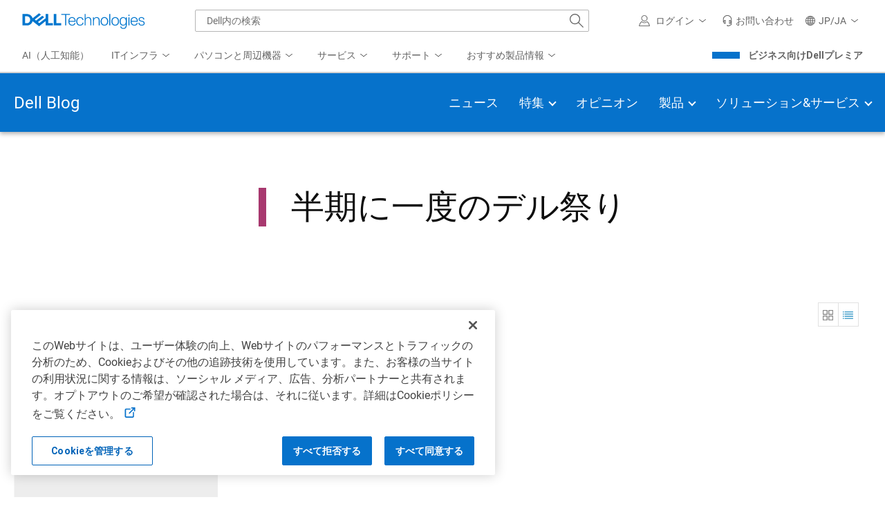

--- FILE ---
content_type: text/html
request_url: https://www.dell.com/ja-jp/blog/tags/%E5%8D%8A%E6%9C%9F%E3%81%AB%E4%B8%80%E5%BA%A6%E3%81%AE%E3%83%87%E3%83%AB%E7%A5%AD%E3%82%8A/
body_size: 38678
content:
<!DOCTYPE html>
<html lang="ja-JP" data-theme="delltech-perspectives" class="no-js no-svg">
<head>
<meta charset="UTF-8">
<meta name="viewport" content="width=device-width, initial-scale=1">
<link rel="profile" href="http://gmpg.org/xfn/11">

<script>(function(html){html.className = html.className.replace(/\bno-js\b/,'js')})(document.documentElement);</script>
<meta name='robots' content='index, follow, max-image-preview:large, max-snippet:-1, max-video-preview:-1' />
	<style>img:is([sizes="auto" i], [sizes^="auto," i]) { contain-intrinsic-size: 3000px 1500px }</style>
	
	<title>半期に一度のデル祭り | Dell Technologies Japan</title>
	<link rel="canonical" href="https://www.dell.com/ja-jp/blog/tags/半期に一度のデル祭り/" />
	<meta property="og:locale" content="ja_JP" />
	<meta property="og:type" content="article" />
	<meta property="og:title" content="半期に一度のデル祭り | Dell Technologies" />
	<meta property="og:url" content="https://www.dell.com/ja-jp/blog/tags/半期に一度のデル祭り/" />
	<meta property="og:site_name" content="Dell Technologies" />
	<meta property="og:image" content="https://www.dell.com/wp-uploads/2021/12/DellTech_Logo_Stk_Blue_Gry_rgb.png" />
	<meta property="og:image:width" content="1010" />
	<meta property="og:image:height" content="585" />
	<meta property="og:image:type" content="image/png" />
	<meta name="twitter:card" content="summary_large_image" />
	<meta name="twitter:site" content="@DellTech" />
	<script type="application/ld+json" class="yoast-schema-graph">{"@context":"https://schema.org","@graph":[{"@type":"CollectionPage","@id":"https://www.dell.com/ja-jp/blog/tags/%e5%8d%8a%e6%9c%9f%e3%81%ab%e4%b8%80%e5%ba%a6%e3%81%ae%e3%83%87%e3%83%ab%e7%a5%ad%e3%82%8a/","url":"https://www.dell.com/ja-jp/blog/tags/%e5%8d%8a%e6%9c%9f%e3%81%ab%e4%b8%80%e5%ba%a6%e3%81%ae%e3%83%87%e3%83%ab%e7%a5%ad%e3%82%8a/","name":"半期に一度のデル祭り | Dell Technologies","isPartOf":{"@id":"https://www.dell.com/ja-jp/#website"},"breadcrumb":{"@id":"https://www.dell.com/ja-jp/blog/tags/%e5%8d%8a%e6%9c%9f%e3%81%ab%e4%b8%80%e5%ba%a6%e3%81%ae%e3%83%87%e3%83%ab%e7%a5%ad%e3%82%8a/#breadcrumb"},"inLanguage":"ja-JP"},{"@type":"BreadcrumbList","@id":"https://www.dell.com/ja-jp/blog/tags/%e5%8d%8a%e6%9c%9f%e3%81%ab%e4%b8%80%e5%ba%a6%e3%81%ae%e3%83%87%e3%83%ab%e7%a5%ad%e3%82%8a/#breadcrumb","itemListElement":[{"@type":"ListItem","position":1,"name":"Japan","item":"https://www.dell.com/ja-jp"},{"@type":"ListItem","position":2,"name":"Blog","item":"https://www.dell.com/ja-jp/blog/"},{"@type":"ListItem","position":3,"name":"半期に一度のデル祭り","item":"https://www.dell.com/ja-jp/blog/tags/%e5%8d%8a%e6%9c%9f%e3%81%ab%e4%b8%80%e5%ba%a6%e3%81%ae%e3%83%87%e3%83%ab%e7%a5%ad%e3%82%8a/"}]},{"@type":"WebSite","@id":"https://www.dell.com/ja-jp/#website","url":"https://www.dell.com/ja-jp","name":"Dell Technologies","description":"Inside stories of Digital Transformation","publisher":{"@id":"https://www.dell.com/ja-jp/#organization"},"potentialAction":[{"@type":"SearchAction","target":{"@type":"EntryPoint","urlTemplate":"https://www.dell.com/ja-jp/search/{search_term_string}"},"query-input":{"@type":"PropertyValueSpecification","valueRequired":true,"valueName":"search_term_string"}}],"inLanguage":"ja-JP"},{"@type":"Organization","@id":"https://www.dell.com/ja-jp/#organization","name":"Dell Technologies","url":"https://www.dell.com/","logo":{"@type":"ImageObject","inLanguage":"ja-JP","@id":"https://www.dell.com/ja-jp/#/schema/logo/image/","url":"https://www.dell.com/wp-uploads/2021/11/DellTech_Logo_Stk_Blue_Gry_rgb-1.jpg","contentUrl":"https://www.dell.com/wp-uploads/2021/11/DellTech_Logo_Stk_Blue_Gry_rgb-1.jpg","width":1010,"height":585,"caption":"Dell Technologies"},"image":{"@id":"https://www.dell.com/ja-jp/#/schema/logo/image/"},"sameAs":["https://www.facebook.com/DellTechnologies/","https://x.com/DellTech","https://www.instagram.com/delltech/","https://www.linkedin.com/company/delltechnologies","https://www.youtube.com/DellTechnologies","https://en.wikipedia.org/wiki/Dell_Technologies"]}]}</script>


<link rel='dns-prefetch' href='//cdn.embed.ly' />
<link rel='dns-prefetch' href='//www.dell.com' />
<link rel='dns-prefetch' href='//afcs.dellcdn.com' />
<link rel="alternate" type="application/rss+xml" title="Dell Technologies &raquo; 半期に一度のデル祭り B.Tag のフィード" href="https://www.dell.com/ja-jp/blog/tags/%e5%8d%8a%e6%9c%9f%e3%81%ab%e4%b8%80%e5%ba%a6%e3%81%ae%e3%83%87%e3%83%ab%e7%a5%ad%e3%82%8a/feed/" />
<!-- Favicons -->
<link rel="shortcut icon" href="/etc/designs/uwaem/assets/img/favicons/favicon-192x192.png"/>
<link rel="icon" href="/etc/designs/uwaem/assets/img/favicons/favicon.ico"/>
<link rel="shortcut icon" href="/etc/designs/uwaem/assets/img/favicons/favicon.ico"/>
<link rel="icon" type="image/png" sizes="16x16" href="/etc/designs/uwaem/assets/img/favicons/favicon-16x16.png"/>
<link rel="icon" type="image/png" sizes="32x32" href="/etc/designs/uwaem/assets/img/favicons/favicon-32x32.png"/>
<link rel="manifest" href="/etc/designs/uwaem/assets/img/favicons/manifest.json"/>
<link rel="mask-icon" color="#0295cc" href="/etc/designs/uwaem/assets/img/favicons/safari-pinned-tab.svg"/>

<link rel="preconnect" href="//boomerang.dell.com"/><link rel="dns-prefetch" href="//boomerang.dell.com"/>
<link rel="preconnect" href="//afcs.dellcdn.com" crossorigin/><link rel="dns-prefetch" href="//afcs.dellcdn.com" crossorigin/>
<link rel="preconnect" href="//nexus.dell.com" crossorigin/><link rel="dns-prefetch" href="//nexus.dell.com" crossorigin/>

<script>
	(function () {
		var request = new XMLHttpRequest();
		request.onreadystatechange = function () {
			if (request.readyState === 4 && request.status === 200) {
				window.UW = window.UW || {};
				UW.profile = request.response.trim() && JSON.parse(request.response);
			}
		}
		request.open('GET', '/delltechsp/api/profile');
		request.send();
	})();
</script>

<script>
    //Asset loader execution on based on priority
    var UW = window.UW || {};
    UW.assetLoader= (function () {
        var downloadedAssets = [],
            head = document.getElementsByTagName('head')[0],
            absoluteURL = function(url) {
                //find if it is absolute or relative path
                if(url.search(/\/\//) === -1) {
                    url = location.origin + url;
                }
                return url;
            },
            loadAsset = function(src) {
                return new Promise(function(resolve, reject) {11
                    var fileType=src.split(".").pop();
                    if (fileType=="js"){
                        var s = document.createElement('script');
                        s.type = 'text/javascript';
                        s.src = src;
                        s.async = true;
                    }
                    else if(fileType=="css"){
                        var s = document.createElement('link');
                        s.type = 'text/css';
                        s.rel= 'stylesheet';
                        s.media= 'all';
                        s.href = src;
                    }
                    var r = false;
                    s.onerror = function(err) {
                        downloadedAssets.push(src);
                        reject(err, s);
                    };
                    s.onload = s.onreadystatechange = function() {
                        // console.log(this.readyState); // uncomment this line to see which ready states are called.
                        if (!r && (!this.readyState || this.readyState == 'complete')) {
                            r = true;
                            downloadedAssets.push(src);
                            resolve();
                        }
                    };
                    head.appendChild(s);
                });
            },
            getAssets = function(urls, callback, priority, id, sync) {
                priority = UW.util.hash.get(id) || (window.UW && UW.plugins && UW.plugins[id]) || priority;
                if (priority == 1) {
                    //execute on dom ready
                    if (document.readyState=="interactive" || document.readyState=="complete"){
                        priority=3;
                    } else{
                        window.addEventListener("DOMContentLoaded", function () {
                            checkURLs(urls, callback, sync);
                        }, false);
                    }
                } else if (priority == 2) {
                    //execute on window load
                    if (document.readyState=="complete"){
                        priority=3;
                    } else{
                        window.addEventListener('load', function () {
                            checkURLs(urls, callback, sync);
                        });
                    }
                } else if(!priority){
                    //execute immediately
                    checkURLs(urls, callback, sync);
                }
                if (priority == 3) {
                    //execute at idle state (not available on all browsers)
                    if (typeof requestIdleCallback === 'function') {
                        requestIdleCallback(function () {
                            checkURLs(urls, callback, sync);
                        });
                    } else {
                        window.setTimeout(function () {
                            checkURLs(urls, callback, sync);
                        }, 0);
                    }
                }
            },
            checkURLs = function(urls, callback, sync) {
                //formating objects
                var promises = [];
                urls = urls || [];
                if(typeof urls !== 'object') {
                    urls = [urls];
                }
                //looping through the array of URLs
                for(var i =  0; i < urls.length; i++) {
                    urls[i] = absoluteURL(urls[i]);
                    //Checking if the file is already downloaded
                    if(downloadedAssets.indexOf(urls[i]) == -1) {
                        promises.push(urls[i]);
                    }
                }
                if(!promises.length){
                    if (callback){
                        callback();
                    }
                }
                else{
                    if (sync){
                        promises.reduce(function (previousPromise,nextPromise,i,arr){
                            return previousPromise.then(function(){
                                if (callback && i == arr.length - 1){
                                    return loadAsset(nextPromise).then(callback);
                                }
                                return loadAsset(nextPromise);
                            });
                        }, Promise.resolve());
                    }else{
                        Promise.all(promises.map(loadAsset)).then(function(){
                            if (callback){
                                callback();
                            }
                        });
                    }
                }
            };
        return {
            getAssets: getAssets,
            downloadedAssets:downloadedAssets
        };
    })();

    UW.loadJS = function (priority, jsFilePaths, callback, flag) {
        UW.assetLoader.getAssets(jsFilePaths, callback, priority, flag, false);
    }
</script>
<script type="text/javascript" src="/etc/designs/uwaem/clientlibs/js/delltech/v4/dt-getContent.min.9336fe5b05f99e7e9f18509af2b89031.js"></script>
<style id="font" data-created-date="1710485027864"></style>
<style id="fontIe11" data-created-date="1710485027871"></style>
<script>
    !function(){var o,t="",e="dt--webfonts",f="",n=!!window.MSInputMethodContext&&!!document.documentMode,l=n?"\/etc\/designs\/uwaem\/assets\/json\/dt\u002Dfonts\u002Die11.json":"\/etc\/designs\/uwaem\/assets\/json\/dt\u002Dfonts.json";if(n){if(document.getElementById("font")){var a=document.getElementById("font");a.parentNode.removeChild(a)}document.getElementById("fontIe11")&&(f="fontIe11",t=document.getElementById("fontIe11").getAttribute("data-created-date"))}else document.getElementById("fontIe11")&&document.getElementById("fontIe11").remove(),document.getElementById("font")&&(f="font",t=document.getElementById("font").getAttribute("data-created-date"));function s(o){document.getElementById(f).innerHTML=JSON.parse(o)}if((o=UW.content._readFromLocalStorage(e,t))&&o.value){let f=JSON.parse(o.value);f.createdDate.toString()==t?s(f.fontCss):(UW.content._removeLocalStorageItem(e),o=null)}o||window.addEventListener("load",function(){UW.content._isLocalStorageSupported()?UW.content.runWorker({ID:e,action:"ajax-content",ajaxUrl:l,jsonData:"",templateName:"",modifiedDate:"",workerName:"get-content-worker"}).then(function(o){s(JSON.parse(o).fontCss),UW.content._saveInLocalStorage(o,e,t)},function(o){console.log(o)}):document.getElementById(f).innerHTML=n?'@font-face  {font-family:Roboto;src:url("/etc/designs/uwaem/assets/fonts/roboto/Roboto-Thin-webfont.woff") format("woff");font-style:normal;font-weight:100;font-display:block}@font-face  {font-family:Roboto;src:url("//dds.dell.com/fonts/2.137/Roboto-Light.woff") format("woff");font-style:normal;font-weight:200;font-display:block}@font-face  {font-family:Roboto;src:url("//dds.dell.com/fonts/2.137/Roboto-Regular.woff") format("woff");font-style:normal;font-weight:400;font-display:block}@font-face  {font-family:Roboto;src:url("//dds.dell.com/fonts/2.137/Roboto-Medium.woff") format("woff");font-style:normal;font-weight:500;font-display:block}@font-face  {font-family:Roboto;src:url("/etc/designs/uwaem/assets/fonts/roboto/Roboto-Bold-webfont.woff") format("woff");font-style:normal;font-weight:700;font-display:block}@font-face  {font-family:Roboto;src:url("/etc/designs/uwaem/assets/fonts/roboto/Roboto-Black-webfont.woff") format("woff");font-style:normal;font-weight:900;font-display:block}@font-face  {font-family:"delltech-icons";src:url("/etc/designs/uwaem/assets/fonts/delltech/delltech-icons.woff") format("woff");font-style:normal;font-weight:normal;font-display:block}':'@font-face  {font-family:Roboto;src:url("/etc/designs/uwaem/assets/fonts/roboto/Roboto-Thin-webfont.woff2") format("woff2");font-style:normal;font-weight:100;font-display:block}@font-face  {font-family:Roboto;src:url("//dds.dell.com/fonts/2.137/Roboto-Light.woff2") format("woff2");font-style:normal;font-weight:200;font-display:block}@font-face  {font-family:Roboto;src:url("//dds.dell.com/fonts/2.137/Roboto-Regular.woff2") format("woff2");font-style:normal;font-weight:400;font-display:block}@font-face  {font-family:Roboto;src:url("//dds.dell.com/fonts/2.137/Roboto-Medium.woff2") format("woff2");font-style:normal;font-weight:500;font-display:block}@font-face  {font-family:Roboto;src:url("/etc/designs/uwaem/assets/fonts/roboto/Roboto-Bold-webfont.woff2") format("woff2");font-style:normal;font-weight:700;font-display:block}@font-face  {font-family:Roboto;src:url("/etc/designs/uwaem/assets/fonts/roboto/Roboto-Black-webfont.woff2") format("woff2");font-style:normal;font-weight:900;font-display:block}@font-face  {font-family:"delltech-icons";src:url("/etc/designs/uwaem/assets/fonts/delltech/delltech-icons.woff2") format("woff2");font-style:normal;font-weight:normal;font-display:block}'})}();
</script><link rel="preload" href="/wp-content/plugins/selection-sharer/css/selection-sharer.css" as="style" onload="this.onload=null;this.rel='stylesheet'"><style id='classic-theme-styles-inline-css'>
/*! This file is auto-generated */
.wp-block-button__link{color:#fff;background-color:#32373c;border-radius:9999px;box-shadow:none;text-decoration:none;padding:calc(.667em + 2px) calc(1.333em + 2px);font-size:1.125em}.wp-block-file__button{background:#32373c;color:#fff;text-decoration:none}
</style>
<link rel='stylesheet' id='delltech-style-css' href='/wp-content/themes/delltech2/style.6d043120.css' media='all' />
<script src="/etc/designs/uwaem/clientlibs/js/delltech/v4/dt-core.min.d6778f69719a0379f3cab17a0cc54430.js" id="jquery-js"></script>
<script id="jquery-js-after">
var delltech_locale = window.document.location.pathname.match( /^\/(([a-z]{2})-([a-z]{2,5}))\// ) || [ '/en-us/', 'en-us', 'en', 'us' ];
</script>
<script id="boomerang-nonspa-js-before">
		UW = window.UW || {};
        UW.boomerang = (function() {
            return {
                apiUrl: "//boomerang.dell.com/api/beacon",
                appID: "delltechnologies_www"
            }
        })();

        // Ensighten Begin
        Dell = window.Dell || {};
        Dell.Metrics = Dell.Metrics || {};
        Dell.Metrics.sc = Dell.Metrics.sc || {};
        Dell.Metrics.sc.language = delltech_locale[2];
        Dell.Metrics.sc.country = delltech_locale[3];
        Dell.Metrics.sc.segment = "corp";
        Dell.Metrics.sc.customerset = "";
        Dell.Metrics.sc.cms = "dellemc";
		Dell.Metrics.sc.bcvideo = "true";
        Dell.Metrics.sc.pagename = "";
        Dell.Metrics.sc.pagetype = "";
        Dell.Metrics.sc.applicationname= "Browse:Product Detail(STP)";
		Dell.Metrics.sc.userdata = Dell.Metrics.sc.userdata || {affinityId:"", guid:"", userId:"", emcIdentityType:[], companyName:"", partnerTrack:"", purchasingPath:"", partnerTier:"", productPurchasePath:""};
        // Ensighten End

        MasterTmsUdo = {
            "CJ" : {
                "CID" : "",
                "CSEG" : "",
                "SEG" : "CORP",
                "COUNTRY" : delltech_locale[3].toUpperCase(),
                "LANG" : delltech_locale[2],
                "PLATFORM" : "",
                "ACCOUNTID" : "",
                "EMAILHASH" : "",
                "TYPE" : "",
                "DISCOUNT" : "",
                "OGID" : "",
                "CURRENCY" : "",
                "COUPON" : "",
                "PRODCAT" : "",
                "REVENUE" : "",
                "PROMOID" : 0,
                "CATEGORY" : "",
                "CATEGORYPATH" : window.location.pathname,
                "DEALS" : "",
                "DEVICE" : "",
                "FAMILY" : "",
                "PRODUCT" : "",
                "ORDERCODE" : "",
                "PRODUCTLIST" : [
                    {"ITEM" : "",
                        "AMT" : "",
                        "QTY" : ""
                    },
                    {"ITEM" : "",
                        "AMT" : "",
                        "QTY" : ""
                    }
                ]
            },
            "PAGE":{
                "SITEID":773
            }
        };

        if        ( /^(fr-ca)/.test( delltech_locale[1] ) ) {
            // keep 773
        } else if ( /^(ar|cs|da|de|el|es-es|fi|fr|he|hu|it|nl|no|pl|pt-pt|ro|ru|sk|sv|tr|en-(aa|ae|al|ao|be|gb|gh|gm|ie|il|lr|ng|tz|ug|uk|za|zm))/.test( delltech_locale[1] ) ) {
            MasterTmsUdo.PAGE.SITEID = "774";
        } else if ( /^(ja|ko|zh|en-(af|au|hk|nz|ph|sg|tw))/.test( delltech_locale[1] ) ) {
            MasterTmsUdo.PAGE.SITEID = "775";
        }

		var getAnalyticsCookie = function() {
			var decodeAnalitycsCookie = function(string) {
				var characters = "ABCDEFGHIJKLMNOPQRSTUVWXYZabcdefghijklmnopqrstuvwxyz0123456789+/=";
				var result     = '';
				var i = 0;
				do {
					var b1 = characters.indexOf(string.charAt(i++));
					var b2 = characters.indexOf(string.charAt(i++));
					var b3 = characters.indexOf(string.charAt(i++));
					var b4 = characters.indexOf(string.charAt(i++));

					var a = ( ( b1 & 0x3F ) << 2 ) | ( ( b2 >> 4 ) & 0x3 );
					var b = ( ( b2 & 0xF  ) << 4 ) | ( ( b3 >> 2 ) & 0xF );
					var c = ( ( b3 & 0x3  ) << 6 ) | ( b4 & 0x3F );

					result += String.fromCharCode(a) + (b?String.fromCharCode(b):'') + (c?String.fromCharCode(c):'');
				} while(i < string.length);
				return result;
			};
			var match = document.cookie.match(new RegExp('spoaks_analytics=([^;]+)'));
			if (match) {
				return decodeAnalitycsCookie(match[1]);
			}
			return null;
		};
		try {
			var analyticsData = JSON.parse(getAnalyticsCookie());
			Object.keys(Dell.Metrics.sc.userdata).map(function(key) {
				if (key in analyticsData) {
					Dell.Metrics.sc.userdata[key] = analyticsData[key];
				}
			});
		} catch (e) {}
</script>
<script src="//afcs.dellcdn.com/boomerang/latest/boomerang-nonspaWithClicks.min.js" id="boomerang-nonspa-js"></script>
<script src="/etc/designs/uwaem/clientlibs/js/analytics/boomerang.min.5aa772a217a8cb3a32e0fe7187af7899.js" id="boomerang-js"></script>
<script src="//afcs.dellcdn.com/tnt/adobebundle/delltech/adobebundle.min.js" id="afcs-dtm-js"></script>
<link rel="https://api.w.org/" href="https://www.dell.com/wp-json/" /><link rel="alternate" title="JSON" type="application/json" href="https://www.dell.com/wp-json/wp/v2/blog_tags/94901" /><link rel="EditURI" type="application/rsd+xml" title="RSD" href="https://www.dell.com/xmlrpc.php?rsd" />

<!-- afb Instant Articles -->
			<meta property="fb:pages" content="989746657728543" /></head>

<body class="archive tax-blog_tag term-94901 wp-embed-responsive header-light is-blog hfeed page-two-column colors-light" data-locale="ja-jp">

<div id="page" class="site">
	<a class="skip-link screen-reader-text" href="#content">コンテンツへスキップ</a>

	<header id="masthead" class="site-header" role="banner">

		<div class="custom-header">

		<div class="custom-header-media">
					</div>

	<!-- Header -->
<!--wmm:ignore-->
    <style>@charset "UTF-8";.UMH .mh-close{display:flex;justify-content:flex-end}.UMH .mh-close a{display:inline-flex;height:15px;line-height:15px}.UMH .mh-close svg{height:15px;width:15px}@media only screen and (min-width:1024px){.UMH .mh-close{display:none}}.UMH .mh-contact{display:none}.UMH .mh-contact label{fill:#636363;color:#636363}.UMH .mh-contact>button>span:before{margin-right:6px}.UMH .mh-contact-nav>button>span:before{margin-right:9px}.UMH .menu-list-item>.mh-contact-btn,.UMH .mh-contact-icon .mh-flyout-wrapper>.mh-contact-btn{height:56px}.UMH .menu-list-item>.mh-contact-btn>span:before,.UMH .mh-contact-icon .mh-flyout-wrapper>.mh-contact-btn>span:before{background-image:url("data:image/svg+xml;charset=utf-8,%3Csvg width='16' height='16' viewBox='0 0 32 32' fill='none' xmlns='http://www.w3.org/2000/svg'%3E%3Cpath d='M16 0c-.138-.006-.3-.009-.463-.009-6.602 0-11.974 5.271-12.136 11.834v8.755h1.54v.34a4.26 4.26 0 0 0 4.26 4.26h2V14h-2a4.26 4.26 0 0 0-3.649 2.1l-.011.02v-4.28c.161-5.397 4.575-9.711 9.996-9.711.163 0 .326.004.487.012l-.023-.001c.168-.01.363-.016.561-.016 5.391 0 9.769 4.335 9.839 9.709v4.287A4.267 4.267 0 0 0 22.805 14h-2.004v11.18h2a4.26 4.26 0 0 0 3.649-2.1l.011-.02v3.42l-6.46 3.38h-2.94V28h-2.12v4h5.62l8-4.24v-16C28.434 5.231 23.111-.013 16.563-.013c-.198 0-.394.005-.59.014L16.001 0zM7.08 18.26v-.003a2.12 2.12 0 0 1 1.994-2.116h.006v6.9a2.121 2.121 0 0 1-2-2.117v-.004zm17.84 2.66v.003a2.12 2.12 0 0 1-1.994 2.116h-.006v-6.9c1.118.065 2 .988 2 2.117v.004z' fill='%23636363'/%3E%3C/svg%3E");background-position:50%;background-repeat:no-repeat;background-size:16px 16px;content:"";display:inline-block;height:16px;margin-right:4px;padding:4px;width:16px}@media only screen and (min-width:0){.UMH .mh-contact-icon.mh-contact-btn{height:auto!important}.UMH .mh-contact-icon.mh-contact-btn>span{align-items:center;display:flex}.UMH .mh-contact-icon.mh-contact-btn>span:before{margin-right:12px;position:relative}}@media only screen and (min-width:1024px){.UMH .mh-contact{display:block}}.UMH .mh-contact-dropdown{background-color:#fff;border-bottom:1px solid #f9f9f9;border-radius:2px;padding:16px 0 0;width:256px}.UMH .mh-contact-dropdown a{color:#636363;display:block;text-decoration:none}.UMH .mh-contact-dropdown .dropdown-title{padding-left:16px}.UMH.user-is-tabbing .mh-contact-dropdown a:focus{box-shadow:0 0 0 1px #00468b}.UMH .mh-contact-content ul{margin:0;padding-left:0}.UMH .mh-contact-list-item{display:block;list-style-type:none}.UMH .mh-contact-list-item a{align-items:center;display:flex;outline-width:0;padding:10px 16px}.UMH .mh-contact-list-item a:hover{background-color:#f0f0f0}.UMH .mh-contact-list-item .mh-icon{display:block;height:16px;padding-right:16px;width:16px}@media only screen and (min-width:0){.UMH ul.mh-contact-dropdown{background-color:#f0f0f0;padding-left:0}.UMH ul.mh-contact-dropdown li{padding:12px 16px}.UMH ul.mh-contact-dropdown li .label{color:#636363;font-size:1em;font-weight:400;line-height:24px;margin-bottom:0;margin-left:14px}.UMH ul.mh-contact-dropdown li a{align-items:center;display:flex}.UMH ul.mh-contact-dropdown li a .mh-icon{display:inline-block;height:16px;padding-right:12px;width:16px}}.emclp-online .emclp-avail{display:block!important}.emclp-avail{display:none!important}.UMH .flyoutOverlay{background:#000;content:"";cursor:pointer;display:none;height:calc(100vh - 58px);left:0;opacity:.5;position:fixed;width:100%;z-index:1000}.UMH .mh-utility-dwell-path{background-color:transparent;clip-path:polygon(100% 0,0 100%,100% 100%);display:none;left:-99%;position:absolute;top:0}.UMH .mh-utility-dwell-path:after,.UMH .mh-utility-dwell-path:before{display:none!important}.UMH .mh-flyout-wrapper{position:relative}.UMH .mh-flyout-wrapper>a[aria-expanded=true]{background:#f5f6f7}.UMH .mh-flyout-link{align-items:center;background-color:transparent;border:none;display:block;justify-content:center;padding:0;position:relative;text-decoration:none}.UMH .mh-flyout-link .icon{background:0 0;display:flex;position:relative}.UMH .mh-flyout-link .icon:before{background-color:#0672cb;border-radius:50%;color:#fff;display:block;font-size:.5em;font-weight:500;height:12px;line-height:12px;position:absolute;text-align:center;width:12px}.UMH .mh-flyout-link .label{font-size:.875em;padding:0}.UMH .mh-flyout-link:focus{outline-width:0}.UMH .mh-flyout-link~.flyout{background:#fff;border-radius:2px;box-shadow:0 4px 16px rgba(0,43,85,.12);box-sizing:border-box;height:auto;right:-1px;text-align:left;z-index:1001}.UMH .mh-flyout-link>span{align-items:center;cursor:pointer;height:100%;justify-content:center;width:100%}.UMH .mh-flyout-link>span:after{content:"";height:12px;top:40%;transition:transform .2s linear;width:12px}#mh-unified-footer.user-is-tabbing .mh-flyout-link:focus,.UMH.user-is-tabbing .mh-flyout-link:focus{box-shadow:0 0 0 1px #00468b}@media only screen and (min-width:0){.UMH .mh-top .right-column .mh-flyout-link:hover{border-bottom:2px solid #636363}.UMH .mh-flyout-link{height:58px;position:static;width:48px}.UMH .mh-flyout-link .icon svg{height:24px;width:24px}.UMH .mh-flyout-link>span{display:block;padding:17px 12px}.UMH .mh-flyout-link>span .label,.UMH .mh-flyout-link>span:after{display:none}.UMH .mh-flyout-link>span>span:not(.label){margin-right:0}.UMH .mh-flyout-link~.flyout{bottom:0;max-width:320px;overflow-x:hidden;overflow-y:auto;position:fixed;right:0;top:58px;transform:translateX(110%);transition:transform .3s ease-out;width:320px;will-change:transform}.UMH .mh-flyout-link:hover .UMH .mh-flyout-link~.flyout.hide{background:0 0}.UMH .mh-flyout-link:hover .UMH .mh-flyout-link~.flyout.hide>*{transform:translateX(0)}.UMH .mh-flyout-link.show~.flyoutOverlay,.UMH .mh-flyout-link[aria-expanded=true]~.flyoutOverlay{display:block}.UMH .mh-flyout-link.show~.flyout,.UMH .mh-flyout-link[aria-expanded=true]~.flyout{transform:translateX(0)}}@media only screen and (min-width:1024px){.UMH .mh-top .right-column .mh-flyout-link:hover{border-bottom:0}.UMH .mh-bottom .flyoutOverlay{position:absolute;top:var(--overlayTop)}.UMH .mh-bottom .utilityTop{top:58px}.UMH .mh-flyout-wrapper .mh-flyout-link{height:56px;padding:0 8px;width:auto}.UMH .mh-flyout-wrapper .mh-flyout-link .icon:before{right:-4px!important;top:-4px!important}.UMH .mh-flyout-wrapper .mh-flyout-link svg{height:16px;width:16px}.UMH .mh-flyout-wrapper .mh-flyout-link~.flyout{display:none;transition:none}.UMH .mh-flyout-wrapper .mh-flyout-link>span{display:flex;padding:0}.UMH .mh-flyout-wrapper .mh-flyout-link>span .label,.UMH .mh-flyout-wrapper .mh-flyout-link>span:after{display:block}.UMH .mh-flyout-wrapper .mh-flyout-link>span>span:not(.label){margin-right:8px}.UMH .mh-flyout-wrapper .mh-flyout-link[aria-expanded=true]~.flyoutOverlay{display:none}.UMH .mh-flyout-wrapper .mh-flyout-link[aria-expanded=true] span:after{transform:rotate(-180deg)}.UMH .mh-flyout-wrapper .mh-flyout-link[aria-expanded=true]~.flyout{border:1px solid #f9f9f9;bottom:auto;display:block;font-size:1em;height:auto;margin-top:0;max-width:none;min-height:50px;overflow-y:visible;position:absolute;top:auto;width:auto}}header#unified-masthead{font-size:16px!important}.UMH{background-color:#fff;border-bottom:2px solid #d2d2d2;display:flex;flex-direction:column;font-display:swap;font-family:Roboto,Arial,Helvetica,sans-serif;position:relative;width:100%;z-index:1000}.UMH,.UMH *,.UMH :after,.UMH :before{box-sizing:border-box}.UMH .mh-top{height:56px;justify-content:space-between;position:relative}.UMH .mh-top,.UMH .mh-top .left-column,.UMH .mh-top .right-column{align-items:center;display:flex}.UMH .mh-top .left-column{flex:1}.UMH .mh-top .left-column .mh-mobile-nav-toggle{-webkit-tap-highlight-color:transparent;align-items:center;background-color:transparent;border-radius:0;border-width:0;cursor:pointer;display:flex;justify-content:center;padding:18px 14px}.UMH .mh-top .left-column .mh-mobile-nav-toggle.mh-nav-open,.UMH .mh-top .left-column .mh-mobile-nav-toggle.open,.UMH .mh-top .left-column .mh-mobile-nav-toggle:hover{background:#f0f0f0;border-bottom:2px solid #636363}.UMH .mh-top .left-column .mh-mobile-nav-toggle:hover{margin-bottom:-2px}.UMH .mh-top .left-column .mh-mobile-nav-toggle.open:hover{margin-bottom:0}.UMH .mh-top .left-column .mh-mobile-nav-toggle .mh-nav-menu-icon{border:none;cursor:pointer;display:flex;height:20px;position:relative;transform:rotate(0);transition:transform .5s ease-in-out;width:20px;will-change:transform}.UMH .mh-top .left-column .mh-mobile-nav-toggle .mh-nav-menu-icon span{background:#636363;border-radius:2px;display:block;height:2px;left:0;opacity:1;position:absolute;transform:rotate(0);transition:transform .25s ease-in-out;width:100%}.UMH .mh-top .left-column .mh-mobile-nav-toggle .mh-nav-menu-icon span:first-child{top:0}.UMH .mh-top .left-column .mh-mobile-nav-toggle .mh-nav-menu-icon span:nth-child(2),.UMH .mh-top .left-column .mh-mobile-nav-toggle .mh-nav-menu-icon span:nth-child(3){top:8px}.UMH .mh-top .left-column .mh-mobile-nav-toggle .mh-nav-menu-icon span:nth-child(4){top:16px}.UMH .mh-top .left-column .mh-mobile-nav-toggle.open .mh-nav-menu-icon span:first-child{left:50%;top:10px;width:0}.UMH .mh-top .left-column .mh-mobile-nav-toggle.open .mh-nav-menu-icon span:nth-child(2){left:-12.5%;transform:rotate(45deg);width:125%}.UMH .mh-top .left-column .mh-mobile-nav-toggle.open .mh-nav-menu-icon span:nth-child(3){left:-12.5%;transform:rotate(-45deg);width:125%}.UMH .mh-top .left-column .mh-mobile-nav-toggle.open .mh-nav-menu-icon span:nth-child(4){left:50%;top:10px;width:0}.UMH .mh-top .left-column .mh-header-wrapper{display:flex;flex:1}.UMH .mh-top .left-column .mh-logo a{display:flex;padding:8px}.UMH .mh-top .left-column .mh-logo a:focus{outline:1px solid #00468b}.UMH .mh-top .left-column .mh-logo a.dellLogoWrapper svg{fill:#0477cf}.UMH .mh-top .center-column{justify-content:space-evenly;position:absolute;top:calc(100% + 8px);width:100%}.UMH .mh-top .right-column{display:flex}.UMH .mh-top .right-column .country-selector,.UMH .mh-top .right-column .language-switcher-compact-model{display:none}.UMH .mh-top .dropdown-title{color:#636363;font-size:1em;font-weight:700;line-height:24px;margin:0 0 16px}.UMH>*{font-display:swap;font-family:Roboto,Arial,Helvetica,sans-serif}.UMH .mh-overlay-background{background-color:rgba(0,0,0,.7);display:none;height:100%;position:absolute;width:100%;z-index:999}.UMH .mh-overlay-background.show{display:block}.UMH .skip-nav-link{align-items:center;background:#0063b8;border-radius:2px;color:#fff;display:flex;flex:none;font-size:1em;font-weight:500;justify-content:center;line-height:24px;margin:10px 0 0 10px;opacity:0;padding:12px 16px;position:absolute;text-decoration:none;transform:translateY(-150%);z-index:1000}.UMH .skip-nav-link:focus{border:2px solid #fff;opacity:1;outline:1px solid #00468b;outline-offset:0;transform:translateY(0)}.mh-ele-fixed-pos{position:fixed!important;top:0}@media only screen and (min-width:0){.UMH{padding-top:0}.UMH .mh-top{height:58px}.UMH .mh-top .left-column .mh-mobile-nav-toggle{margin-left:4px}.UMH .mh-top .left-column .mh-logo{padding:0}.UMH .mh-top .left-column .mh-logo a.delltechLogoWrapper{padding:20px 12px}.UMH .mh-top .left-column .mh-logo a{padding:9px 12px}.UMH .mh-bottom.non-commerce{height:0}.UMH .mh-bottom{height:68px}.UMH .right-column{margin-right:4px}.UMH[data-state=mobile-expanded]{position:fixed;top:0}.UMH[data-state=mobile-expanded] .mh-search{z-index:-1}.UMH[data-state=mobile-expanded] .mh-bottom>.flyoutOverlay{display:block}.UMH[data-state=mobile-expanded] .mh-nav{transform:translateX(0)}.UMH[data-state=mobile-expanded] .mh-nav .divider{padding:16px}.UMH[data-state=mobile-expanded] .mh-nav nav>ul{position:fixed}.UMH[data-state=mobile-expanded] .mh-nav .divider:before{border-bottom:1px solid #c8c9c7;content:"";display:block;width:100%}.UMH[data-state=mobile-expanded] .mh-nav .mob-country-selector{display:flex!important}.UMH[data-state=mobile-expanded] .mh-nav .mob-country-selector .country-selector{display:flex}.UMH[data-state=mobile-expanded] .mh-nav .mob-country-selector .flyout{display:none}}@media only screen and (min-width:768px){.UMH .mh-top .left-column .mh-logo a.delltechLogoWrapper{padding:16px 12px 18px}.UMH .mh-top .left-column .mh-logo a.delltechLogoWrapper svg.dellTechLogo{enable-background:new 0 0 1017 132;height:23px;width:182px}.UMH .mh-top .left-column .mh-logo a.delltechLogoWrapper svg.dellTechLogo path{fill:#0076ce}.UMH .mh-bottom{height:0;width:100%}}@media only screen and (min-width:1024px){.UMH{padding-top:2px}.UMH .mh-top{height:auto;margin:0 24px}.UMH .mh-top .left-column .mh-logo{padding:0}.UMH .mh-top .left-column .mh-logo a.delltechLogoWrapper{align-items:center;height:56px;padding:0 6px}.UMH .mh-top .left-column .mh-logo a.delltechLogoWrapper svg.dellTechLogo{height:23px;padding:0;width:182px}.UMH .mh-top .left-column .mh-mobile-nav-toggle{display:none}.UMH .mh-top .right-column{justify-content:flex-end;margin-right:0}.UMH .mh-top .right-column .label{color:#636363;font-size:.875em;font-weight:400;line-height:20px;margin-bottom:0;padding:0;text-transform:none}.UMH .mh-top .right-column .mh-label{color:#636363;font-size:1em;font-weight:400;line-height:20px;text-transform:none}.UMH .mh-top .right-column .mh-flyout-link:hover .label{color:#0e0e0e}.UMH .mh-top .right-column .mh-flyout-link .icon{height:16px;width:16px}.UMH .mh-top .right-column .mh-contact-dropdown .mh-contact-list-item .mh-contact-flyout-icon{padding-right:0}.UMH .mh-top .right-column .mh-contact-dropdown .mh-contact-list-item .label{display:inline-block;font-size:.875em;margin-left:14px}.UMH .mh-top .right-column .country-selector,.UMH .mh-top .right-column .language-switcher-compact-model{display:block}.UMH .mh-bottom{display:block;height:auto;max-height:70px}.UMH .mh-bottom.non-commerce{height:46px}}.mh-nav .mh-menu-chevron.left{background-position:50%;height:20px;margin-right:6px;transform:rotate(180deg);width:20px}.mh-nav nav .child-nav>button:after{content:"";display:block;padding:15px;position:absolute;right:0}.mh-nav nav a,.mh-nav nav button{word-wrap:break-word;color:#636363;display:flex;font-size:1em;justify-content:flex-start;text-decoration:none}.mh-nav nav button{background-color:transparent;border:0;cursor:pointer;padding:0;text-align:left}.mh-nav nav ul{list-style-type:none;margin:0;padding:0}.mh-nav nav li{-webkit-tap-highlight-color:transparent;cursor:pointer;font-weight:400}.mh-nav nav li a:focus,.mh-nav nav li button:focus{outline:1px solid #00468b}.mh-nav nav ul.sub-nav{background-color:#fff;top:46px;z-index:1001}.mh-nav nav ul.sub-nav li>ul.sub-nav{background-color:#f0f0f0}.mh-nav nav ul.sub-nav li>ul.sub-nav li>ul.sub-nav{background-color:#e0e1e2}.mh-nav nav ul.sub-nav .mh-hide-mob-links{display:none}.mh-nav .deals-menu>button.mh-hide{display:block!important}.mh-nav .mh-top-nav{display:flex;justify-content:space-between;width:100%}@media only screen and (min-width:0){.mh-nav{background-color:#fff;box-shadow:0 3px 8px rgba(0,43,85,.12);height:calc(100% - 58px);position:fixed;transform:translateX(-110%);transition:transform .3s ease-out;width:320px;will-change:transform;z-index:1001}.mh-nav,.mh-nav nav,.mh-nav nav>ul{overflow-x:hidden}.mh-nav nav>ul{height:100%;overflow-y:auto;padding-top:48px;width:320px}.mh-nav nav>ul>li:hover{background:#f5f6f7}.mh-nav nav>ul>li.divider:hover{background:0 0}.mh-nav nav>ul>li>a>span{word-wrap:break-word;padding-right:20px}.mh-nav nav>ul>li[aria-expanded=true]>.sub-nav,.mh-nav nav>ul>li[aria-expanded=true]>.sub-nav>li{pointer-events:auto}.mh-nav nav>ul>li[aria-expanded=true]>.sub-nav>li:hover{background:#f0f0f0}.mh-nav nav>ul>li[aria-expanded=true]>.sub-nav>li:not(.child-nav) a,.mh-nav nav>ul>li[aria-expanded=true]>.sub-nav>li[aria-expanded=true]>.sub-nav,.mh-nav nav>ul>li[aria-expanded=true]>.sub-nav>li[aria-expanded=true]>.sub-nav>li{pointer-events:auto}.mh-nav nav>ul>li[aria-expanded=true]>.sub-nav>li[aria-expanded=true]>.sub-nav>li:hover{background:#e0e1e2}.mh-nav nav>ul>li[aria-expanded=true]>.sub-nav>li[aria-expanded=true]>.sub-nav>li:not(.child-nav) a,.mh-nav nav>ul>li[aria-expanded=true]>.sub-nav>li[aria-expanded=true]>.sub-nav>li[aria-expanded=true]>.sub-nav,.mh-nav nav>ul>li[aria-expanded=true]>.sub-nav>li[aria-expanded=true]>.sub-nav>li[aria-expanded=true]>.sub-nav>li,.mh-nav nav>ul>li[aria-expanded=true]>.sub-nav>li[aria-expanded=true]>.sub-nav>li[aria-expanded=true]>.sub-nav>li a{pointer-events:auto}.mh-nav nav>ul>li>.sub-nav,.mh-nav nav>ul>li>.sub-nav>li{pointer-events:none}.mh-nav nav>ul>li>.sub-nav>li a{word-wrap:break-word;padding-right:20px;pointer-events:none}.mh-nav nav>ul>li>.sub-nav>li a.dell-chat-link-setup{padding-right:0}.mh-nav nav>ul>li>.sub-nav>li a,.mh-nav nav>ul>li>.sub-nav>li li,.mh-nav nav>ul>li>.sub-nav>li ul{pointer-events:none}.mh-nav nav>ul>li>.sub-nav>li[aria-expanded=true]>.sub-nav-wrapper>.sub-nav,.mh-nav nav>ul>li>.sub-nav>li[aria-expanded=true]>.sub-nav-wrapper>.sub-nav a{pointer-events:auto}.mh-nav nav a,.mh-nav nav button{font-size:1em}.mh-nav nav .menu-list-item .nav-title{color:#0e0e0e;font-weight:600}.mh-nav nav ul{display:block;flex-direction:column}.mh-nav nav ul li{align-items:center;display:block;padding:13px 16px}.mh-nav nav ul li[aria-expanded=true] .country-list-container>li[aria-expanded=true]>.sub-nav-wrapper>.sub-nav,.mh-nav nav ul li[aria-expanded=true]>.sub-nav{display:flex!important;transform:translateZ(0);transition:transform .3s ease-out,visibility .1s ease-out;visibility:visible}.mh-nav nav ul li .chevron-csel-mob{float:right;transform:scale(1.89) rotate(-90deg)}.mh-nav nav ul li.mh-back-list-item{display:flex}.mh-nav nav ul li.mh-back-list-item .mh-back-button{align-items:center;background:0 0;border:none;display:inline-flex;justify-content:flex-start;width:100%}.mh-nav nav ul li ul.sub-nav{height:100%;left:0;overflow-x:hidden;overflow-y:auto;position:fixed;top:0;transform:translate3d(100%,0,0);transition:transform .3s ease-out,visibility .4s ease-out;visibility:hidden;width:320px;will-change:transform}.mh-nav nav ul li ul.sub-nav .mh-hide-mob-links{display:flex}.mh-nav nav ul li ul.sub-nav .mh-mastheadTitle{color:#0e0e0e;font-weight:600}.mh-nav nav ul li:not(.child-nav){display:block}.mh-nav nav .mh-hide-mob-links,.mh-nav nav .mob-country-selector,.mh-nav nav .mob-language-switcher{display:flex}.mh-nav nav .child-nav>a,.mh-nav nav button{position:relative}.mh-nav nav a,.mh-nav nav button{display:block;width:100%}.mh-nav nav .child-nav>button:after{top:0}}@media only screen and (min-width:1024px){.mh-nav{background-color:transparent;box-shadow:none;font-size:1em;transform:none;transition:all 0s ease 0s;width:100%;will-change:unset;z-index:auto}.mh-nav,.mh-nav nav{height:auto;overflow-x:visible;position:relative}.mh-nav nav{display:inline-block;padding:0 16px}.mh-nav nav>ul{height:auto;overflow-x:visible;overflow-y:visible;position:static}.mh-nav nav>ul>li .sub-nav,.mh-nav nav>ul>li .sub-nav>li,.mh-nav nav>ul>li .sub-nav>li a,.mh-nav nav>ul>li .sub-nav>li li,.mh-nav nav>ul>li .sub-nav>li ul{pointer-events:auto}.mh-nav nav a,.mh-nav nav button{font-size:.875em}.mh-nav nav>ul>li:focus{outline:1px solid #00468b}.mh-nav nav>ul>li>a>span{word-wrap:break-word;padding-right:0}.mh-nav nav>ul>li:active{box-shadow:inset 0 -2px 0 #1d73c2}.mh-nav nav>ul>li.uActived,.mh-nav nav>ul>li:hover{background:#f5f6f7;box-shadow:inset 0 -2px 0 #707070}.mh-nav nav>ul>li.uActived.child-nav .mh-top-nav-button span:after,.mh-nav nav>ul>li:hover.child-nav .mh-top-nav-button span:after{transform:rotate(-180deg)}.mh-nav nav>ul>li.uActived>.uActived>li:hover,.mh-nav nav>ul>li.uActived>ul.sub-nav>li:hover,.mh-nav nav>ul>li:hover>.uActived>li:hover,.mh-nav nav>ul>li:hover>ul.sub-nav>li:hover{background:#f0f0f0}.mh-nav nav>ul>li.uActived>.uActived>li:hover>.uActived,.mh-nav nav>ul>li.uActived>.uActived>li:hover>ul.sub-nav,.mh-nav nav>ul>li.uActived>ul.sub-nav>li:hover>.uActived,.mh-nav nav>ul>li.uActived>ul.sub-nav>li:hover>ul.sub-nav,.mh-nav nav>ul>li:hover>.uActived>li:hover>.uActived,.mh-nav nav>ul>li:hover>.uActived>li:hover>ul.sub-nav,.mh-nav nav>ul>li:hover>ul.sub-nav>li:hover>.uActived,.mh-nav nav>ul>li:hover>ul.sub-nav>li:hover>ul.sub-nav{display:flex}.mh-nav nav>ul>li.uActived>.uActived>li:hover>.uActived li:hover,.mh-nav nav>ul>li.uActived>.uActived>li:hover>ul.sub-nav li:hover,.mh-nav nav>ul>li.uActived>ul.sub-nav>li:hover>.uActived li:hover,.mh-nav nav>ul>li.uActived>ul.sub-nav>li:hover>ul.sub-nav li:hover,.mh-nav nav>ul>li:hover>.uActived>li:hover>.uActived li:hover,.mh-nav nav>ul>li:hover>.uActived>li:hover>ul.sub-nav li:hover,.mh-nav nav>ul>li:hover>ul.sub-nav>li:hover>.uActived li:hover,.mh-nav nav>ul>li:hover>ul.sub-nav>li:hover>ul.sub-nav li:hover{background:#e0e1e2}.mh-nav nav>ul>li.uActived>.uActived>li:hover>.uActived li:hover>.uActived,.mh-nav nav>ul>li.uActived>.uActived>li:hover>.uActived li:hover>ul.sub-nav,.mh-nav nav>ul>li.uActived>.uActived>li:hover>ul.sub-nav li:hover>.uActived,.mh-nav nav>ul>li.uActived>.uActived>li:hover>ul.sub-nav li:hover>ul.sub-nav,.mh-nav nav>ul>li.uActived>ul.sub-nav>li:hover>.uActived li:hover>.uActived,.mh-nav nav>ul>li.uActived>ul.sub-nav>li:hover>.uActived li:hover>ul.sub-nav,.mh-nav nav>ul>li.uActived>ul.sub-nav>li:hover>ul.sub-nav li:hover>.uActived,.mh-nav nav>ul>li.uActived>ul.sub-nav>li:hover>ul.sub-nav li:hover>ul.sub-nav,.mh-nav nav>ul>li:hover>.uActived>li:hover>.uActived li:hover>.uActived,.mh-nav nav>ul>li:hover>.uActived>li:hover>.uActived li:hover>ul.sub-nav,.mh-nav nav>ul>li:hover>.uActived>li:hover>ul.sub-nav li:hover>.uActived,.mh-nav nav>ul>li:hover>.uActived>li:hover>ul.sub-nav li:hover>ul.sub-nav,.mh-nav nav>ul>li:hover>ul.sub-nav>li:hover>.uActived li:hover>.uActived,.mh-nav nav>ul>li:hover>ul.sub-nav>li:hover>.uActived li:hover>ul.sub-nav,.mh-nav nav>ul>li:hover>ul.sub-nav>li:hover>ul.sub-nav li:hover>.uActived,.mh-nav nav>ul>li:hover>ul.sub-nav>li:hover>ul.sub-nav li:hover>ul.sub-nav{display:flex}.mh-nav nav>ul>li.uActived>.uActived>li:hover>.uActived li:hover>.uActived li:hover,.mh-nav nav>ul>li.uActived>.uActived>li:hover>.uActived li:hover>ul.sub-nav li:hover,.mh-nav nav>ul>li.uActived>.uActived>li:hover>ul.sub-nav li:hover>.uActived li:hover,.mh-nav nav>ul>li.uActived>.uActived>li:hover>ul.sub-nav li:hover>ul.sub-nav li:hover,.mh-nav nav>ul>li.uActived>ul.sub-nav>li:hover>.uActived li:hover>.uActived li:hover,.mh-nav nav>ul>li.uActived>ul.sub-nav>li:hover>.uActived li:hover>ul.sub-nav li:hover,.mh-nav nav>ul>li.uActived>ul.sub-nav>li:hover>ul.sub-nav li:hover>.uActived li:hover,.mh-nav nav>ul>li.uActived>ul.sub-nav>li:hover>ul.sub-nav li:hover>ul.sub-nav li:hover,.mh-nav nav>ul>li:hover>.uActived>li:hover>.uActived li:hover>.uActived li:hover,.mh-nav nav>ul>li:hover>.uActived>li:hover>.uActived li:hover>ul.sub-nav li:hover,.mh-nav nav>ul>li:hover>.uActived>li:hover>ul.sub-nav li:hover>.uActived li:hover,.mh-nav nav>ul>li:hover>.uActived>li:hover>ul.sub-nav li:hover>ul.sub-nav li:hover,.mh-nav nav>ul>li:hover>ul.sub-nav>li:hover>.uActived li:hover>.uActived li:hover,.mh-nav nav>ul>li:hover>ul.sub-nav>li:hover>.uActived li:hover>ul.sub-nav li:hover,.mh-nav nav>ul>li:hover>ul.sub-nav>li:hover>ul.sub-nav li:hover>.uActived li:hover,.mh-nav nav>ul>li:hover>ul.sub-nav>li:hover>ul.sub-nav li:hover>ul.sub-nav li:hover{background:#d2d2d2}.mh-nav nav>ul>li.uActived>.uActived li.cta-link,.mh-nav nav>ul>li.uActived>ul.sub-nav li.cta-link,.mh-nav nav>ul>li:hover>.uActived li.cta-link,.mh-nav nav>ul>li:hover>ul.sub-nav li.cta-link{align-items:center;box-shadow:inset 0 1px 0 #c4c4c4;height:30px}.mh-nav nav>ul>li.uActived>.uActived .additional-nav-item,.mh-nav nav>ul>li.uActived>ul.sub-nav .additional-nav-item,.mh-nav nav>ul>li:hover>.uActived .additional-nav-item,.mh-nav nav>ul>li:hover>ul.sub-nav .additional-nav-item{background:#ebf1f6}.mh-nav nav ul li{align-items:stretch;padding:0}.mh-nav nav ul li ul.sub-nav{border:1px solid #c4c4c4;display:none;flex-direction:column;height:auto;left:auto;margin:0;overflow:visible;padding:0;position:absolute;top:var(--subNavTop);transform:none;visibility:visible;width:242px}.mh-nav nav ul li ul.sub-nav li{display:flex;padding:0}.mh-nav nav ul li ul.sub-nav li a,.mh-nav nav ul li ul.sub-nav li button{display:inline-block;padding:12px 22px 12px 16px;width:100%}.mh-nav nav ul li ul.sub-nav li.mh-back-list-item{display:none}.mh-nav nav ul li ul.sub-nav li>ul.sub-nav,.mh-nav nav ul li ul.sub-nav li>ul.sub-nav li>ul.sub-nav{left:240px;top:0}.mh-nav nav .mh-hide-mob-links{display:none!important}.mh-nav nav .mob-country-selector,.mh-nav nav .mob-language-switcher{display:none}.mh-nav nav .child-nav>button:after{top:12px}.mh-nav ul.mh-top-menu-nav{display:flex;flex-direction:row;height:100%;list-style-type:none;margin:0;padding:0;width:auto}.mh-nav ul.mh-top-menu-nav .mh-top-menu.child-nav>.mh-top-nav-button :after{content:"";display:block;height:20px;padding:0;position:absolute;right:15px;top:12px;transition:transform .3s cubic-bezier(0,.52,0,1);width:20px}.mh-nav ul.mh-top-menu-nav>.child-nav>button:after{display:none}.mh-nav ul.mh-top-menu-nav>li:hover>ul.sub-nav{display:flex}.mh-nav ul.mh-top-menu-nav li.uActived>ul.sub-nav{display:flex;transition-delay:.3s;visibility:visible!important}.mh-nav ul.mh-top-menu-nav button[aria-expanded=true]~ul.sub-nav{display:block}.mh-nav .mh-top-nav-button{align-items:center;background-color:transparent;border:none;cursor:pointer;display:flex;font-family:Roboto,Arial,Helvetica,sans-serif;justify-content:center;line-height:20px;padding:12px 36px 14px 16px;position:relative}.mh-nav .mh-top-nav-no-child{padding:12px 16px 14px}.premier-cta{align-items:center;display:flex}.premier-cta:hover{background:#f5f6f7}.premier-cta a{-webkit-tap-highlight-color:transparent;font-weight:700}.premier-cta a:active{box-shadow:inset 0 -2px 0 #1d73c2}.premier-cta a:focus{outline:1px solid #00468b}.premier-cta .blue-stripe{background-color:#0672cb;height:10px;margin-right:12px;width:40px}.mob-premier-cta{display:none}}@media screen and (min-width:0) and (max-width:1023px){.premier-cta{display:none}.mob-premier-cta{color:#636363;display:block;font-weight:700;letter-spacing:.5px;line-height:24px}}.UMH .mh-myaccount.auth .icon:before{content:"✓";font-weight:900;transform:rotate(10deg)}.UMH .mh-myaccount.auth .icon.green:before{background-color:#6ea204}.UMH .mh-myaccount.auth .icon.yellow:before{background-color:orange}.UMH .mh-myaccount.auth .icon.black:before{background-color:#000}.UMH .mh-myaccount.auth .icon.orange:before{background-color:orange}.UMH .mh-myaccount .mh-myaccount-btn .label{max-width:120px;overflow:hidden;text-overflow:ellipsis;white-space:nowrap}@media only screen and (min-width:0){.UMH .mh-myaccount .mh-myaccount-btn .icon:before{right:0;top:-2px}}.mh-myaccount-dropdown-wrap{color:#636363}.mh-myaccount-dropdown-wrap .dropdown-title{margin:0!important}.mh-myaccount-dropdown-wrap ul{margin:0;padding:0}.mh-myaccount-dropdown-wrap ul li{list-style:none}.mh-myaccount-dropdown-wrap a{outline:0;text-decoration:none}.mh-myaccount-auth-dropdown{display:none}.auth .mh-myaccount-auth-dropdown{display:block}.auth .mh-myaccount-unauth-dropdown{display:none}.auth .twocolumn .mh-ma-dd-tc-unauth{display:none}.auth .twocolumn .mh-ma-dd-tc-auth,.twocolumn .mh-ma-dd-tc-unauth{display:block}.twocolumn .mh-ma-dd-tc-auth{display:none}.twocolumn .mh-my-accnt-two-col-ctas .mh-myaccount-ctas a{display:block;width:100%}.twocolumn .mh-my-accnt-two-col-ctas .mh-myaccount-ctas .mh-btn{margin-top:16px}.mh-myaccount-unauth-dropdown{padding:16px}.mh-myaccount-unauth-dropdown ul li{list-style:disc;margin-left:14px;padding:0}.mh-myaccount-unauth-dropdown .dropdown-subtitle{margin:10px 0}.mh-myaccount-unauth-dropdown .mh-myaccount-ctas a{display:block;width:100%}.mh-myaccount-unauth-dropdown .mh-myaccount-ctas .mh-btn{margin-top:16px}.mh-myaccount-unauth-dropdown .mh-myaccount-additional-options{background-color:#f5f6f7;margin:0 -16px -16px;padding:0 16px 16px}.mh-myaccount-unauth-dropdown .mh-myaccount-additional-options .dropdown-subtitle{margin-top:16px;padding-top:16px}.mh-myaccount-unauth-dropdown .mh-myaccount-additional-options ul li{list-style:none;margin-left:0;padding-bottom:8px}.mh-myaccount-unauth-dropdown .mh-myaccount-additional-options a{color:#0672cb;outline-width:0}.mh-myaccount-dropdown-two-col{padding:16px}.mh-myaccount-auth-dropdown{padding:16px 16px 0}.mh-myaccount-auth-wrapper{display:flex}.mh-myaccount-auth-wrapper .mh-ma-col-2 ul li a,.mh-myaccount-auth-wrapper .mh-myaccount-first-column ul li a{margin:0 0 0 -16px;padding:10px 16px 10px 32px}.mh-myaccount-auth-wrapper>div ul li a{color:#636363;display:block;position:relative}.mh-myaccount-auth-wrapper>div ul li a:hover{background-color:#f0f0f0;color:#0e0e0e}.mh-myaccount-auth-wrapper>div ul li a .current{color:#0e0e0e}.mh-myaccount-auth-wrapper>div ul li .current:before{background-color:#007db8;border-radius:50%;content:"";display:inline-block;height:8px;left:15px;position:absolute;top:15px;width:8px}.auth-signout{box-sizing:border-box}.auth-signout .mh-btn{width:100%}.mh-myaccount-additional-options>ul li>a:focus-visible,.mh-myaccount-label-list li>a:focus-visible{box-shadow:0 0 0 1px #00468b}@media only screen and (min-width:0){.mh-flyout-link~.flyout>*{height:auto}.mh-myaccount-dropdown-wrap{display:none;font-size:1em;line-height:24px}.mh-myaccount-dropdown-wrap .dropdown-title-container .dropdown-title{padding:12px 0}.mh-myaccount-dropdown-wrap .mh-close{padding:16px 16px 0}.mh-myaccount-auth-dropdown,.mh-myaccount-dropdown-two-col,.mh-myaccount-unauth-dropdown{width:320px}.mh-myaccount-auth-wrapper{flex-direction:column}.mh-myaccount-auth-wrapper .mh-ma-col-2,.mh-myaccount-auth-wrapper .mh-myaccount-first-column{border-right:0}.mh-myaccount-auth-wrapper .mh-ma-col-2 .dropdown-title,.mh-myaccount-auth-wrapper .mh-myaccount-first-column .dropdown-title{padding:12px 0}.mh-myaccount-auth-wrapper>div ul li a{padding:12px 16px}.mh-myaccount-auth-dropdown .dropdown-title-container,.mh-myaccount-dropdown-two-col .dropdown-title-container{border-bottom:0}.auth-signout{padding:16px 0}}@media only screen and (min-width:1024px){.mh-flyout-link~.flyout>*{height:auto}.UMH .mh-top .mh-myaccount-dropdown-wrap .dropdown-title{font-size:1.142857em}.mh-myaccount-dropdown-wrap{display:block;font-size:.875em;font-weight:400;line-height:20px}.mh-myaccount-dropdown-wrap a[role=button]{font-size:1em}.mh-myaccount-dropdown-wrap .dropdown-title-container .dropdown-title{padding:0 0 16px}.mh-myaccount-unauth-dropdown{width:314px}.auth .mh-myaccount-auth-dropdown{width:100%}.auth .mh-myaccount-auth-dropdown .dropdown-title-container{border-bottom:1px solid #b6b6b6}.mh-myaccount-dropdown-two-col{width:513px}.mh-myaccount-dropdown-two-col .dropdown-title-container{border-bottom:1px solid #b6b6b6}.mh-myaccount-auth-wrapper{flex-direction:row;justify-content:space-between}.mh-myaccount-auth-wrapper .mh-myaccount-left-wrapper{border-right:1px solid #c8c9c7}.mh-myaccount-auth-wrapper>div{width:256.5px}.mh-myaccount-auth-wrapper>div ul li a{padding:10px 16px}.mh-myaccount-auth-dropdown.mh-myaccount-auth-dropdown-extra-wide{width:100%}.auth-signout,.mh-my-accnt-two-col-ctas{border-left:1px solid #c8c9c7;float:right;padding:16px 0 16px 16px;width:241.5px}.auth-signout{border-left:0}.mh-my-accnt-two-col-ctas{padding-top:0}.mh-my-accnt-two-col-ctas .auth-signout{padding-bottom:0}}.UMH .mh-search{align-items:center;border-radius:2px;height:48px;max-width:612px}.UMH .mh-search .searchOverlay{top:106px}.UMH .mh-search .srchZeroOpacity{opacity:0}.UMH .mh-search .mh-show-overlay~.searchOverlay{display:block}.UMH #mh-global-portal~.mh-top .mh-search .searchOverlay{top:146px}.UMH #mh-global-portal~.mh-search-only-mobile{top:98px}.UMH #mh-global-portal~.mh-search-only-mobile .searchOverlay{top:166px}.UMH .mh-search-input{background-color:#fff;border:1px solid #b6b6b6;border-radius:2px;box-sizing:border-box;color:#0e0e0e;font-weight:400;outline:0;padding:5px 98px 5px 16px;width:100%}.UMH .mh-search-input:focus{box-shadow:0 0 0 2px #fff,0 0 0 3px #00468b}.UMH .mh-search-input{-webkit-appearance:none;-webkit-border-radius:2px}.UMH input.mh-search-input:-moz-placeholder-shown,.UMH input.mh-search-input::-moz-placeholder{color:#6e6e6e;font-family:Roboto,Arial,Helvetica,sans-serif;font-style:normal}.UMH input.mh-search-input::placeholder,.UMH input.mh-search-input:placeholder-shown{color:#6e6e6e;font-family:Roboto,Arial,Helvetica,sans-serif;font-style:normal}.UMH input.mh-search-input[type=search]::-webkit-search-cancel-button,.UMH input.mh-search-input[type=search]::-webkit-search-decoration,.UMH input.mh-search-input[type=search]::-webkit-search-results-button,.UMH input.mh-search-input[type=search]::-webkit-search-results-decoration{display:none}.UMH input.mh-search-input[type=search]::-ms-clear,.UMH input.mh-search-input[type=search]::-ms-reveal{display:none;height:0;width:0}.UMH .mh-search-btns{align-items:center;background-position:50%;background-repeat:no-repeat;display:flex;height:48px;position:absolute;right:16px}.UMH .mh-search-btns button{cursor:pointer}.UMH .mh-search-cancel-label{background-color:transparent;border:none;color:#636363;cursor:pointer;display:none;height:48px;position:relative;right:-30%;width:46px}.UMH .mh-search-cancel-label:focus,.UMH .mh-search-cancel-label:hover{background-color:#d9f5fd;border-radius:2px}.UMH .mh-search-cancel-label:focus{box-shadow:2px 2px 0 #fff}.UMH .mh-search-cancel-label:active{background-color:#94dcf7}.UMH .mh-search-btn{outline-width:0;width:46px}.UMH .mh-search-btn:active,.UMH .mh-search-btn:focus,.UMH .mh-search-btn:hover{border-radius:2px}.UMH .mh-search-btn:focus{background-color:#fff}.UMH .mh-search-btn:active,.UMH .mh-search-btn:hover{background-color:#f5f6f7}.UMH .mh-search-cancel{background-color:transparent;border:none;display:none;right:0;top:9px}.UMH .mh-search-submit{background-color:transparent;border:none;margin-right:1px}.UMH .mh-search-input::-ms-clear{display:none}@media only screen and (min-width:0){.UMH .mh-search{left:0;position:relative;width:100%}.UMH .mh-search .searchOverlay{top:124px}.UMH .mh-search-only-mobile{display:flex}.UMH .mh-search-only-deskTop{display:none}.UMH .mh-search-only-mobile{height:68px;position:absolute;top:58px;width:100%}.UMH .mh-search-input{font-size:1em;height:48px;line-height:24px;margin:0 16px;transition:width .2s cubic-bezier(0,.52,0,1)}.UMH .mh-search-btn{height:46px;width:44px}.UMH .mh-search-transform .mh-search-btns{margin:0;right:56px}.UMH .mh-search-transform .mh-search-cancel-label{display:block;right:2px}.UMH .mh-search-cancel{right:30px}.UMH .mh-search-temp-wrapper{display:flex;left:0;position:absolute;top:66px;width:100%}}@media only screen and (min-width:768px){.UMH .mh-search .searchOverlay{top:60px}.UMH .mh-search-only-deskTop{display:flex;flex:1}.UMH .mh-search-only-mobile{display:none}.UMH .mh-search{flex:1;left:0;margin:0 64px;position:relative;top:0}.UMH .mh-search-btn{height:30px;width:30px}.UMH .mh-search-btns{height:32px;right:2px}.UMH .mh-search-input{font-size:.875em;height:auto;line-height:20px;margin:0}.UMH .mh-search-submit{display:inline-block;margin-left:8px;padding-top:5px;top:9px}.UMH .mh-search-cancel{padding-top:5px;right:30px}.UMH .mh-search-transform .mh-search-cancel-label{display:block;right:2px}.UMH .mh-search-transform .mh-search-input{width:100%}.UMH .mh-search-transform .mh-search-cancel-label{display:none}.UMH .mh-search-temp-wrapper{display:flex;left:0;position:relative;top:0;width:100%}.UMH .mh-search-temp-wrapper.mh-search-transform .mh-search-btns{right:0}}@media only screen and (min-width:1024px){.UMH .mh-search .searchOverlay{top:106px}.UMH .mh-search-cancel{right:33px}.UMH .mh-search-input{height:32px}.UMH .mh-search-cancel-label{display:none}}.user-is-tabbing .mh-search-btns button:focus,.user-is-tabbing .mh-search-cancel-label:focus{box-shadow:0 0 0 1px #00468b;outline:0}@media only screen and (min-width:1366px){.UMH .mh-search,html[data-chat-side-panel=true] .UMH .mh-search{margin:0 128px 0 64px}}@media only screen and (min-width:1920px){.UMH .mh-search{margin:0 608px 0 64px}}@media (min-width:1520px){@supports (container-type:inline-size){html[data-chat-side-panel=true] #unified-masthead{container-type:inline-size}@container (min-width:1920px){html[data-chat-side-panel=true] .UMH .mh-search{margin:0 608px 0 64px}}@container (min-width:1366px){html[data-chat-side-panel=true] .UMH .mh-search{margin:0 128px 0 64px}}}}.autocomplete-suggestions{background:#fff;border:1px solid #ccc;border-top:0;box-shadow:-1px 1px 3px rgba(0,0,0,.1);box-sizing:border-box;cursor:default;display:none;font-family:Roboto,Arial,Helvetica,sans-serif;max-height:254px;overflow:hidden;overflow-y:auto;position:absolute;text-align:left;z-index:9999}.autocomplete-suggestions.mh-group-suggestions{max-height:550px;padding:0}.autocomplete-suggestions.mh-group-suggestions hr{border:1px solid #e1e1e1;margin:16px 0 12px}.autocomplete-suggestions.mh-group-suggestions .autocomplete-suggestion{font-size:.875rem;height:auto;padding:8px 20px}.autocomplete-suggestions.mh-group-suggestions .autocomplete-suggestion strong{color:#141d28}.autocomplete-suggestions.mh-group-suggestions .groupTitle{color:#141d28;font-size:.875rem;padding:12px 20px}.mh-group-suggestions>hr:first-child{display:none}.autocomplete-suggestion{align-items:center;box-sizing:border-box;color:#636363;cursor:pointer;font-size:1.02em;height:32px;line-height:23px;overflow:hidden;padding:6px 16px;position:relative;text-overflow:ellipsis;white-space:nowrap}.autocomplete-suggestion b{color:#535657;font-weight:700}.autocomplete-suggestion.selected:hover{background:#f0f0f0;box-shadow:inset 0 0 0 0}.autocomplete-suggestion.selected{box-shadow:inset 0 0 0 1px #00468b}.autocomplete-selected{background:#f0f0f0}@media only screen and (min-width:0) and (max-width:767.9px){.autocomplete-suggestions.gpPortalSuggestion,.autocomplete-suggestions.mobile{top:126px!important}.autocomplete-suggestions{height:277px!important;left:0!important;top:120px!important;width:100%!important}.autocomplete-suggestions.mh-group-suggestions{height:auto!important;max-height:360px!important}}.sr-only{clip:rect(0,0,0,0);border:0;height:1px;margin:-1px;overflow:hidden;padding:0;position:absolute;width:1px}.mh-btn{background-image:none;border:1px solid transparent;border-radius:2px;cursor:pointer;display:inline-block;font-size:.875em;font-weight:400;line-height:20px;margin-bottom:0;outline-width:0;padding:6px 12px;text-align:center;vertical-align:middle;white-space:nowrap}.mh-btn-primary.active,a.mh-btn-primary.active{background-color:#00447c;border-color:#00537b;color:#fff}.mh-btn-primary,a.mh-btn-primary{background-color:#0672cb;color:#fff;position:relative}.mh-btn-primary:hover,a.mh-btn-primary:hover{background-color:#0063b8;color:#fff;text-decoration:none}.mh-btn-primary:active,a.mh-btn-primary:active{background-color:#00468b;color:#fff}.mh-btn-primary:active:after,a.mh-btn-primary:active:after{display:none!important}.user-is-tabbing .mh-btn:focus:after{border-radius:2px;bottom:0;box-shadow:0 0 0 2px #00468b,0 0 0 4px #fff,0 0 0 6px #00468b;content:"";display:block;left:0;position:absolute;right:0;top:0}.mh-btn-secondary,a.mh-btn-secondary{background-color:transparent;border:1px solid #0672cb;color:#0672cb;position:relative}.mh-btn-secondary:hover,a.mh-btn-secondary:hover{background-color:#d9f5fd;text-decoration:none}.mh-btn-secondary:active,a.mh-btn-secondary:active{background-color:#94dcf7}.mh-btn-secondary:active:after,[component=footer] .mh-hide,[component=unified-masthead] .mh-hide,a.mh-btn-secondary:active:after{display:none!important}[component=footer] .mh-show,[component=unified-masthead] .mh-show{display:block!important}[component=footer] .mh-show-flex,[component=unified-masthead] .mh-show-flex{display:flex!important}[component=footer] .no-after:after,[component=unified-masthead] .no-after:after{display:none!important}[component=footer] .mh-borderNone,[component=unified-masthead] .mh-borderNone{border-width:0!important}[component=footer] .mh-overFlow-yHidden,[component=unified-masthead] .mh-overFlow-yHidden{overflow-y:hidden!important}[component=footer] .mh-no-text-decoration,[component=unified-masthead] .mh-no-text-decoration{text-decoration:none}[component=footer] .prevent-click,[component=unified-masthead] .prevent-click{pointer-events:none}.UMH .mh-flyout-wrapper>.no-chevron>span:after{content:none}@media only screen and (min-width:0){.UMH .mh-cart .mh-flyout-link[aria-expanded=true]~.flyout h2.dropdown-title,.UMH .mh-myaccount .mh-flyout-link[aria-expanded=true]~.flyout .mh-myaccount-dropdown-wrap{display:block}.mh-onlyMobileTab,.mh-show-Mobile{display:block!important}.mh-show-DeskTop-Tab{display:none!important}.mh-onlyDeskTop{display:none}.mh-bodyOverFlow-Hidden{overflow:hidden!important;position:fixed}.mh-bodyOverFlow-Hidden .site-canvas{transform:inherit;transition:none}}@media only screen and (min-width:768px){.mh-show-Mobile{display:none!important}.mh-show-DeskTop-Tab{display:block!important}.mh-bodyOverFlow-Hidden{overflow:hidden!important}}@media only screen and (min-width:1024px){.mh-onlyMobileTab{display:none!important}.mh-onlyDeskTop{display:block}}[component=footer] .mh-load-spinner,[component=unified-masthead] .mh-load-spinner{align-items:center;background-color:rgba(0,0,0,.2);bottom:0;justify-content:center;left:0;position:absolute;right:0;top:0;z-index:100000}[component=footer] .mh-load-spinner span[role=progressbar],[component=unified-masthead] .mh-load-spinner span[role=progressbar]{animation:spin .92s linear infinite;border:.3rem solid #e1e1e1;border-left-color:#0672cb;border-radius:50%;grid-area:center;height:35px;margin:auto;position:relative;width:35px;z-index:1}@keyframes spin{0%{transform:rotate(0)}to{transform:rotate(1turn)}}.chevron{display:inline-block}.mh-flyout-link>span:after,.mh-shipto-cheveron,.mh-top-menu.child-nav>.mh-top-nav-button :after,.view-icon{background-image:url("data:image/svg+xml;charset=utf-8,%3Csvg xmlns='http://www.w3.org/2000/svg' width='32' height='32' fill='%230E0E0E'%3E%3Cpath d='M30.485 7.244 16 21.729 1.515 7.244 0 8.757l16 16 16-16z'/%3E%3C/svg%3E");background-position:50%;background-repeat:no-repeat;background-size:10px 8px;box-sizing:border-box;padding:6px}.UMH .mh-top .right-column .mh-flyout-link>span:after{height:24px;width:24px}.chevron-right,.child-nav>button:after{background-image:url("data:image/svg+xml;charset=utf-8,%3Csvg xmlns='http://www.w3.org/2000/svg' width='32' height='32' fill='%230E0E0E'%3E%3Cpath d='M8.76 0 7.24 1.52 21.72 16 7.24 30.48 8.76 32l16-16z'/%3E%3C/svg%3E");background-position:8px 2px;background-repeat:no-repeat;background-size:13px 15px}.unifiedGlobe .country-selector-mobile>span:before,.unifiedGlobe .language-switcher-mobile>span:before,.unifiedGlobe .mh-flyout-link>span:before{background-image:url("data:image/svg+xml;charset=utf-8,%3Csvg viewBox='0 0 16 16' xmlns='http://www.w3.org/2000/svg'%3E%3Cpath d='M8 .942a7.058 7.058 0 1 0 0 14.116A7.058 7.058 0 0 0 8 .942ZM1.908 8.47h2.304c.028.801.122 1.564.278 2.263H2.537a6.053 6.053 0 0 1-.629-2.263Zm6.563-4.145V2.03c.715.263 1.348 1.11 1.782 2.295H8.471Zm2.069.942c.17.692.278 1.458.309 2.262H8.471V5.267h2.068ZM7.53 2.03v2.295H5.748C6.183 3.14 6.816 2.293 7.53 2.03Zm0 3.237v2.262H5.152c.031-.804.14-1.57.31-2.262H7.53ZM4.212 7.529H1.908a6.06 6.06 0 0 1 .629-2.262H4.49c-.157.7-.251 1.461-.279 2.262Zm.94.941H7.53v2.263H5.462a11.35 11.35 0 0 1-.31-2.263Zm2.378 3.204v2.297c-.715-.264-1.347-1.112-1.782-2.297H7.53Zm.94 2.297v-2.297h1.783c-.435 1.186-1.067 2.033-1.782 2.297Zm0-3.238V8.47h2.379c-.031.805-.14 1.57-.31 2.263H8.472ZM11.79 8.47h2.304a6.06 6.06 0 0 1-.629 2.263h-1.953c.157-.7.25-1.462.278-2.263Zm0-.94a12.302 12.302 0 0 0-.278-2.263h1.953c.347.69.566 1.454.628 2.262h-2.303Zm1.089-3.205h-1.63c-.26-.79-.602-1.473-1.008-2.011a6.136 6.136 0 0 1 2.638 2.011ZM5.76 2.315c-.405.538-.747 1.22-1.007 2.01H3.122a6.14 6.14 0 0 1 2.638-2.01Zm-2.638 9.36h1.63c.26.79.602 1.472 1.007 2.01a6.136 6.136 0 0 1-2.637-2.01Zm7.119 2.01c.405-.538.748-1.22 1.007-2.011h1.63a6.131 6.131 0 0 1-2.637 2.011Z' fill='%23636363'/%3E%3C/svg%3E");background-position:50%;background-repeat:no-repeat;background-size:16px 16px;content:"";display:inline-block;height:16px;margin-right:4px;padding:4px;width:16px}#mh-unified-footer [component=unified-country-selector] .mh-flyout-link>span:before{margin-right:6px;padding:0}#mh-unified-footer .mh-flyout-link>span:after{margin-left:6px}.UMH[data-state=mobile-expanded] [component=unified-country-selector] a>span,.UMH[data-state=mobile-expanded] [component=unified-country-selector]>span{align-items:center;display:flex;line-height:24px}.UMH[data-state=mobile-expanded] [component=unified-country-selector] a>span:before,.UMH[data-state=mobile-expanded] [component=unified-country-selector]>span:before{margin-right:12px;padding:0}.UMH .mh-search-cancel{background:url("data:image/svg+xml;charset=utf-8,%3Csvg xmlns='http://www.w3.org/2000/svg' width='20' height='20' viewBox='0 0 32 32' fill='%23636363'%3E%3Cpath d='m22 8.46-6 6-6-6L8.48 10l6 6-6 6 1.5 1.5 6-6 6 6L23.5 22l-6-6 6-6zM16 0C7.163 0 0 7.163 0 16s7.163 16 16 16 16-7.163 16-16S24.837 0 16 0zm0 29.86C8.345 29.86 2.14 23.655 2.14 16S8.345 2.14 16 2.14c7.655 0 13.86 6.205 13.86 13.86-.011 7.65-6.21 13.849-13.859 13.86H16z'/%3E%3C/svg%3E") 50% no-repeat}.UMH .mh-search-submit{background:url("data:image/svg+xml;charset=utf-8,%3Csvg xmlns='http://www.w3.org/2000/svg' width='20' height='20' viewBox='0 0 32 32' fill='%23636363'%3E%3Cpath d='M32 30.52 21.4 20a12.502 12.502 0 0 0 2.761-7.864l-.001-.143V12v-.001c0-6.627-5.373-12-12-12L11.992 0H12C5.358.067-.001 5.467-.001 12.119l.001.19v-.01c0 6.627 5.373 12 12 12a11.556 11.556 0 0 0 8.012-2.911l-.012.011 10.6 10.6 1.48-1.48zm-20-8.26c-5.523 0-10-4.477-10-10v-.021C2 6.692 6.463 2.187 11.994 2.12H12c5.523 0 10 4.477 10 10-.011 5.547-4.465 10.05-9.992 10.14H12z'/%3E%3C/svg%3E") 50% no-repeat}.UMH .mh-search-cancel-label{background:url("data:image/svg+xml;charset=utf-8,%3Csvg xmlns='http://www.w3.org/2000/svg' width='20' height='20' viewBox='0 0 32 32' fill='%23636363'%3E%3Cpath d='m28 5.236-1.235-1.235-10.8 10.8L5.236 4.071 4.001 5.306l10.729 10.73L4.072 26.694l1.235 1.235 10.658-10.658L26.695 28l1.235-1.235L17.2 16.036z'/%3E%3C/svg%3E") 50% no-repeat}</style>
<!--/wmm:ignore-->

<header id="unified-masthead" class="UMH" country="jp" lang="ja" context-type="marketing" srch-svc="https://platform.cloud.coveo.com/rest/search/v2/querySuggest?context={&quot;commongeo&quot;:&quot;ja-jp&quot;,&quot;localeCustom&quot;:&quot;ja-jp&quot;}&amp;numberOfResults=5&amp;q=" search-redirect="https://www.delltechnologies.com/ja-jp/search.htm#q=" coveo-search-token-api-url="https://www.delltechnologies.com/coveo/search/token" marketing-coveo-search-param="orgId=dellprod&amp;site=delltechnologies&amp;searchHub=DES-dt" search-url-encoded="false" cust-srv="/csbapi/masthead/getuser" country-svc="https://www.dell.com/csbapi/masthead/countrylist/jp/ja/marketing" is-persistent-country="true" ma-flyout-srv="/delltechsp/api/profile" component="unified-masthead" cart-count-api-url="" cart-fly-out-api-url="" cart-checkout-url="" premier-cart-count-api-url="" premier-cart-checkout-url="" is-legacy-cart="false" show-cart-flyout="false" env-domain="https://www.dell.com" ooc-message-enabled="true" ooc-cookies-duration-days="30" ooc-api-url="//www.dell.com/csbapi/masthead/oocmessage/jp/ja/stp" myaccount-default-header-label="&#x30A2;&#x30AB;&#x30A6;&#x30F3;&#x30C8;" is-csb-homepage="false" ma-premier-isglobalportal="false" ma-enable-nonce-in-response="false" ma-enable-two-col-signin-flyout="false" ma-premier-isglobalportal-b2b="false" ma-premier-isglobalportal-b2b-cookie-exists="false" myaccount-fetchusercontextalways="false" ma-enable-encoding="false" redirect-cs-url-current-location="false" ma-get-claims-ext-srv="false" iso-country="" currency="" mobile-menu-back-button-label="&#x623B;&#x308B;" ma-modern-search-TNT="false" ma-modern-search-stp="false" ma-v4-generated="false" enable-stp-clk-ver="false" use-usercontext-service="false" disable-cart-flyout-by-page-lets="none" disable-bubble-count="false" disable-cart-bubble-count-by-page-lets="none" ma-enable-converge-deals="false" ma-disable-converge-deals-api-retry="false" ma-converge-deals-api-refresh-interval="900000" ma-converge-deals-api-url="https://www.dell.com/csbapi/ja-jp//unified-deals/masthead?ag=" ma-non-converge-deals-api-url="https://www.dell.com/premierapi/unifiedmasthead/dealmenu" ma-enable-modern-search="false" enable-convergence-exp-ft="false" convergence-experienced-value="false" enable-my-saved-items-esupport="false" my-saved-items-esupport-order="2" enable-new-esupport-flyout="true" enable-new-analytics-for-click="true">
    <a href="#mh-main" class="skip-nav-link">&#x30E1;&#x30A4;&#x30F3; &#x30B3;&#x30F3;&#x30C6;&#x30F3;&#x30C4;&#x306B;&#x9032;&#x3080;</a>


     <div class="mh-top">
        <div class="left-column">
            <button class="mh-mobile-nav-toggle" tabindex="0" data-navigation-aria-label-text="Navigation" data-navigation-close-aria-label-text="Close" aria-label="Navigation">
                <span class="mh-nav-menu-icon">
                    <span></span>
                    <span></span>
                    <span></span>
                    <span></span>
                </span>
            </button>
            <div class="mh-logo">
                <a class="delltechLogoWrapper dynamic-link" href="https://www.dell.com/ja-jp" aria-label="Dell Technologies Home" data-metrics="{&quot;btnname&quot;:&quot;delltechlogo&quot;}">
                    
                    <div>
                        <svg class="dellTechLogo mh-show-DeskTop-Tab" xmlns="http://www.w3.org/2000/svg" viewBox="0 0 1017 132">
                            <path d="M1015 84.89c0-12.23-6.8-17.66-20.39-20.38-13.58-2.71-21.73-4.08-21.73-13.58 0-6.79 5.43-10.87 14.95-10.87 12.23 0 16.3 5.43 16.3 12.23l1.36 1.36h5.43l1.36-1.36c0-13.58-10.87-19.02-24.46-19.02-14.95 0-23.09 8.15-23.09 17.67 0 10.87 8.15 16.3 21.73 19.02 13.59 2.72 20.38 4.08 20.38 14.95 0 6.79-4.07 12.23-17.66 12.23-12.23 0-17.66-6.8-17.66-14.95l-1.36-1.36h-5.43l-1.36 1.36c0 12.23 9.51 21.74 25.81 21.74 17.66-.02 25.82-8.17 25.82-19.04m-58.42-13.58l1.35-1.36v-4.07c0-19.02-10.87-32.61-29.89-32.61s-29.89 13.59-29.89 32.61v2.71c0 19.02 9.51 35.32 31.25 35.32 19.02 0 25.81-12.23 27.17-20.38l-1.36-1.36h-5.43l-1.36 1.36c-2.72 8.15-8.15 13.59-19.02 13.59-17.67 0-23.1-16.3-23.1-24.45l1.36-1.36h48.92zm-8.15-6.8h-40.76l-1.36-1.36c0-9.51 5.43-23.09 21.74-23.09 16.3 0 21.74 13.58 21.74 23.09l-1.36 1.36zm-59.78 36.68V35.97l-1.36-1.36h-5.43l-1.36 1.36v65.22l1.36 1.36h5.43l1.36-1.36zm0-78.8v-8.15l-1.36-1.36h-5.43l-1.36 1.36v8.15l1.36 1.36h5.43l1.36-1.36zm-51.62 74.73c-13.59 0-21.74-9.51-21.74-28.53s8.15-28.53 21.74-28.53c13.58 0 21.73 9.51 21.73 28.53 0 19.01-8.15 28.53-21.73 28.53m21.73-4.08c0 17.66-4.08 31.25-20.38 31.25-12.23 0-16.3-5.43-17.66-12.23l-1.36-1.36h-5.43l-1.36 1.36c1.36 10.87 9.51 19.02 25.81 19.02 17.67 0 28.53-10.87 28.53-38.04V35.97l-1.36-1.36h-4.08l-1.36 1.36-1.36 8.16h-1.36c-2.71-5.43-9.51-10.87-21.74-10.87-19.02 0-28.53 14.95-28.53 35.33 0 20.37 9.51 35.32 28.53 35.32 12.23 0 19.02-5.43 21.74-10.87h1.37zm-88.3-52.98c13.58 0 23.09 10.87 23.09 28.53s-9.51 28.53-23.09 28.53c-13.59 0-23.1-10.87-23.1-28.53s9.51-28.53 23.1-28.53m0 63.85c17.66 0 31.24-12.23 31.24-35.32s-13.58-35.33-31.24-35.33c-17.67 0-31.25 12.23-31.25 35.33 0 23.09 13.59 35.32 31.25 35.32m-40.76-2.72V8.81l-1.36-1.36h-5.43l-1.36 1.36v92.39l1.36 1.36h5.43l1.36-1.37zm-48.9-61.13c13.58 0 23.09 10.87 23.09 28.53s-9.51 28.53-23.09 28.53c-13.59 0-23.1-10.87-23.1-28.53s9.51-28.53 23.1-28.53m0 63.85c17.66 0 31.25-12.23 31.25-35.32s-13.59-35.33-31.25-35.33-31.25 12.23-31.25 35.33c0 23.09 13.59 35.32 31.25 35.32m-39.4-2.72V60.43c0-17.66-9.51-27.17-24.45-27.17-9.51 0-17.67 4.08-21.74 10.87h-1.36l-1.35-8.16-1.36-1.36h-4.08l-1.36 1.36v65.22l1.36 1.36h5.44l1.35-1.36V64.51c0-14.95 6.8-24.45 21.74-24.45 10.87 0 17.66 6.79 17.66 20.37v40.76l1.36 1.36h5.43l1.36-1.36zm-69.29 0V60.43c0-17.66-9.51-27.17-24.45-27.17-9.51 0-17.66 4.08-21.74 10.87h-1.36V8.81l-1.36-1.36h-5.43l-1.36 1.36v92.39l1.36 1.36h5.43l1.36-1.36V64.51c0-14.95 6.8-24.45 21.74-24.45 10.87 0 17.66 6.79 17.66 20.37v40.76l1.36 1.36h5.44l1.35-1.36zm-116.83-32.6c0-19.02 9.51-28.53 23.09-28.53s19.02 8.15 20.37 16.3l1.36 1.36h5.44l1.36-1.36c-1.36-13.58-12.23-23.09-28.53-23.09-17.66 0-31.24 10.87-31.24 35.33 0 24.45 13.58 35.32 31.24 35.32 16.3 0 27.17-9.51 28.53-23.09l-1.36-1.36h-5.44l-1.36 1.36c-1.36 8.15-6.79 16.3-20.37 16.3-13.59-.01-23.09-9.53-23.09-28.54m-14.95 2.72l1.36-1.36v-4.07c0-19.02-10.87-32.61-29.9-32.61-19.01 0-29.89 13.59-29.89 32.61v2.71c0 19.02 9.51 35.32 31.25 35.32 19.02 0 25.81-12.23 27.17-20.38l-1.36-1.36h-5.43l-1.36 1.36c-2.71 8.15-8.15 13.59-19.02 13.59-17.66 0-23.09-16.3-23.09-24.45l1.36-1.36h48.91zm-8.15-6.8h-40.76l-1.36-1.36c0-9.51 5.43-23.09 21.73-23.09 16.31 0 21.74 13.58 21.74 23.09l-1.35 1.36zm-36.61-51.63V8.81l-1.36-1.36h-70.65l-1.36 1.36v4.08l1.36 1.36h29.89l1.36 1.36v85.59l1.36 1.36h5.43l1.36-1.36V15.6l1.36-1.36h29.89l1.36-1.36zM322.2 83.65v18.9h-61.35V7.45h21.6v76.2h39.75zm-283.65 18.9c22.13 0 40.73-15.12 46.03-35.58l53.8 42.03 53.77-42.01v35.56h61.35v-18.9h-39.75V7.45h-21.6v35.56L140.58 83.3l-11.53-9.01L153.73 55l26.88-21-15.34-12-51.58 40.3-11.53-9.01L153.73 13 138.38 1l-53.8 42.03c-5.3-20.46-23.9-35.58-46.03-35.58H0v95.1h38.55zM21.6 83.65v-57.3h16.95C52.88 26.35 64.5 39.18 64.5 55S52.88 83.65 38.55 83.65H21.6z" />
                        </svg>
                        <svg class="mh-show-Mobile" xmlns="http://www.w3.org/2000/svg" width="58" height="33" viewBox="0 0 58 33">
                            <path fill="#0076ce" d="M58 14.793v3.383H46.956V1.154h3.888v13.638H58zM6.939 18.175c3.984 0 7.332-2.706 8.286-6.368l9.685 7.522 9.679-7.519v6.365h11.044v-3.383h-7.155V1.154H34.59v6.364l-9.283 7.211-2.076-1.613 4.443-3.453 4.839-3.759-2.761-2.148-9.285 7.213-2.075-1.613 9.283-7.211L24.91 0l-9.685 7.522c-.954-3.662-4.302-6.368-8.286-6.368H0v17.021h6.939zm-3.051-3.383V4.537h3.051c2.58 0 4.671 2.296 4.671 5.128s-2.092 5.128-4.671 5.128H3.888zM58 29.156c0-1.018-.569-1.469-1.706-1.697s-1.82-.34-1.82-1.131c0-.566.455-.904 1.251-.904 1.024 0 1.364.453 1.364 1.018l.113.113h.456l.113-.113c0-1.131-.911-1.584-2.047-1.584-1.251 0-1.933.678-1.933 1.471 0 .904.682 1.357 1.82 1.582s1.707.34 1.707 1.244c0 .566-.34 1.018-1.478 1.018-1.024 0-1.478-.566-1.478-1.244l-.113-.113h-.455l-.113.113c0 1.018.796 1.81 2.16 1.81 1.478 0 2.16-.678 2.16-1.584zm-4.891-1.129l.113-.113v-.338c0-1.584-.909-2.715-2.502-2.715s-2.502 1.131-2.502 2.715v.226c0 1.582.796 2.941 2.616 2.941 1.591 0 2.16-1.018 2.275-1.697l-.113-.113h-.456l-.113.113c-.227.678-.682 1.131-1.591 1.131-1.48 0-1.933-1.357-1.933-2.035l.113-.113h4.093v-.002zm-.682-.566h-3.411l-.113-.113c0-.791.455-1.922 1.82-1.922s1.82 1.131 1.82 1.922l-.115.113zm-5.004 3.053v-5.428l-.113-.113h-.456l-.113.113v5.428l.113.113h.456l.113-.113zm0-6.56v-.678l-.113-.113h-.456l-.113.113v.678l.113.113h.456l.113-.113zm-4.322 6.22c-1.138 0-1.82-.791-1.82-2.375s.682-2.375 1.82-2.375 1.82.791 1.82 2.375-.682 2.375-1.82 2.375zm1.82-.34c0 1.47-.342 2.601-1.706 2.601-1.024 0-1.364-.453-1.478-1.018l-.113-.113h-.456l-.113.113c.113.904.796 1.582 2.16 1.582 1.48 0 2.389-.904 2.389-3.166v-4.75l-.113-.113h-.342l-.113.113-.113.68h-.113c-.227-.453-.796-.906-1.82-.906-1.591 0-2.389 1.244-2.389 2.941s.796 2.941 2.389 2.941c1.024 0 1.593-.451 1.82-.904h.113 0zm-7.393-4.41c1.138 0 1.933.904 1.933 2.375s-.796 2.375-1.933 2.375-1.933-.904-1.933-2.375.796-2.375 1.933-2.375zm0 5.316c1.478 0 2.616-1.018 2.616-2.941s-1.138-2.941-2.616-2.941-2.616 1.018-2.616 2.941 1.138 2.941 2.616 2.941zm-3.411-.226v-7.691l-.114-.113h-.455l-.113.113v7.691l.113.113h.455l.114-.113zm-4.095-5.09c1.138 0 1.933.904 1.933 2.375s-.796 2.375-1.933 2.375-1.933-.904-1.933-2.375.796-2.375 1.933-2.375zm0 5.316c1.478 0 2.616-1.018 2.616-2.941s-1.138-2.941-2.616-2.941-2.616 1.018-2.616 2.941 1.138 2.941 2.616 2.941zm-3.298-.226v-3.393c0-1.469-.796-2.262-2.047-2.262-.796 0-1.48.34-1.82.906h-.113l-.113-.68-.113-.113h-.342l-.113.113v5.428l.113.113h.456l.113-.113V27.46c0-1.244.569-2.035 1.82-2.035.909 0 1.478.566 1.478 1.697v3.393l.113.113h.455l.113-.113zm-5.802 0v-3.393c0-1.469-.796-2.262-2.047-2.262-.796 0-1.478.34-1.82.906h-.113v-2.941l-.113-.113h-.456l-.113.113v7.691l.113.113h.456l.113-.113v-3.053c0-1.244.569-2.035 1.82-2.035.909 0 1.478.566 1.478 1.697v3.394l.113.113h.455l.113-.115zm-9.78-2.715c0-1.584.796-2.375 1.933-2.375s1.591.678 1.707 1.357l.113.113h.456l.113-.113c-.113-1.131-1.024-1.922-2.389-1.922-1.478 0-2.616.906-2.616 2.941s1.138 2.941 2.616 2.941c1.365 0 2.275-.791 2.389-1.922l-.113-.113h-.456l-.113.113c-.113.678-.569 1.357-1.707 1.357s-1.933-.791-1.933-2.375zm-1.251.227l.113-.113v-.338c0-1.584-.911-2.715-2.502-2.715S5 25.991 5 27.575v.226c0 1.582.796 2.941 2.616 2.941 1.591 0 2.16-1.018 2.275-1.697l-.113-.113h-.454l-.113.113c-.227.678-.682 1.131-1.591 1.131-1.478 0-1.933-1.357-1.933-2.035l.113-.113h4.09v-.002zm-.682-.566H5.795l-.113-.113c0-.791.455-1.922 1.82-1.922s1.82 1.131 1.82 1.922l-.113.113zm-3.066-4.297v-.34l-.113-.113H.113L0 22.824v.34l.113.113h2.502l.113.113v7.125l.113.113h.455l.113-.113V23.39l.113-.113h2.502l.115-.113z" />
                        </svg>
                    </div>
                </a>
            </div>

                

    <div class="mh-search mh-search-temp-wrapper" role="search">
        <input id="mh-search-input" type="search" class="mh-search-input" aria-label="Dell&#x5185;&#x306E;&#x691C;&#x7D22;" placeholder="Dell&#x5185;&#x306E;&#x691C;&#x7D22;" tabindex="0" aria-expanded="false" role="combobox" data-assistive-text="Found {0} suggestions. Use the Up and Down arrow keys to navigate through the suggestions." />
        <div class="mh-search-btns">
            <button class="mh-search-btn mh-search-cancel" tabindex="0" aria-label="&#x30AD;&#x30E3;&#x30F3;&#x30BB;&#x30EB;"></button>
            <button class="mh-search-btn mh-search-submit" tabindex="0" aria-label="Dell&#x5185;&#x306E;&#x691C;&#x7D22;"></button>
        </div>
        <button class="mh-search-cancel-label" tabindex="0" aria-label="&#x30AD;&#x30E3;&#x30F3;&#x30BB;&#x30EB;"></button>
        <div class="flyoutOverlay searchOverlay"></div>
    </div>


    </div>
    <div class="right-column">
            
        
<div class="mh-myaccount">
    <div class="mh-flyout-wrapper has-flyout">
        <a role="button" class="mh-myaccount-btn mh-flyout-link" aria-controls="myAccountWithFlyout" tabindex="0" aria-label="&#x30ED;&#x30B0;&#x30A4;&#x30F3;" aria-expanded="false" aria-haspopup="dialog">
            <span class="flyoutIconWrapper ">
                <span class="icon">
                    <svg width="16" height="16" viewBox="0 0 16 16" xmlns="http://www.w3.org/2000/svg">
                        <path fill="#707070" d="M16 16H0l.11-.54c0-.21.52-4.4 3.68-6.55l.32-.21.31.21a5.48 5.48 0 0 0 7.16.09l.31-.21.32.21c3.26 2.15 3.68 6.34 3.68 6.55L16 16zM1.16 14.93h13.58A8.67 8.67 0 0 0 11.89 10 6.71 6.71 0 0 1 4 10a9.34 9.34 0 0 0-2.84 4.93zM8 0a4.51 4.51 0 0 0-4.424 5.39 4.51 4.51 0 0 0 8.174 1.625A4.51 4.51 0 0 0 8 0zm0 7.94a3.44 3.44 0 0 1-2.442-5.872A3.44 3.44 0 0 1 11.43 4.51 3.44 3.44 0 0 1 8 7.94z" />
                    </svg>
                </span>
                <span id="um-si-label" data-header-label="&#x30ED;&#x30B0;&#x30A4;&#x30F3;" class="label">&#x30ED;&#x30B0;&#x30A4;&#x30F3;</span>
                
            </span>
            
        </a>
        <div class="flyoutOverlay"></div>
        <div class="flyout" role="dialog" aria-label="&#x30ED;&#x30B0;&#x30A4;&#x30F3;" id="myAccountWithFlyout">
            
    <div class="mh-myaccount-dropdown-wrap flyoutWrapper" tabindex="-1">
        
<div class="mh-close">
    <a role="button" tabindex="-1" aria-label="Close">
        <svg viewBox="0 0 32 32" focusable="false">
            <path fill="#707070" d="M28 5.236l-1.235-1.235-10.8 10.8-10.729-10.73-1.235 1.235 10.729 10.73-10.658 10.658 1.235 1.235 10.658-10.658 10.73 10.729 1.235-1.235-10.73-10.729z"></path>
        </svg>
    </a>
</div>
        
<div class="mh-myaccount-auth-dropdown mh-myaccount-single-col">
    <div class="dropdown-title-container">
        <h2 id="um-so-fl-label" class="dropdown-title" data-welcome-message="&#x3088;&#x3046;&#x3053;&#x305D;">&#x3088;&#x3046;&#x3053;&#x305D;</h2>
        
    </div>

    <div class="mh-myaccount-auth-wrapper ">
            <div class="mh-myaccount-left-wrapper mh-onlyDeskTop">
          



<div class="mh-myaccount-first-column">




    <div>
        <div class="dropdown-title mh-onlyMobileTab">Dell&#x306E;&#x30B5;&#x30A4;&#x30C8;</div>

        <ul class="mh-myaccount-label-list">
                    <li><a class="" href="//www.dell.com/ja-jp">Dell Technologies</a></li>
                    <li><a class="" href="//www.dell.com/premier/home">&#x30D7;&#x30EC;&#x30DF;&#x30A2;&#x30ED;&#x30B0;&#x30A4;&#x30F3;</a></li>
                    <li><a class="" href="//www.delltechnologies.com/partner/ja-jp/auth/partner-portal.htm">&#x30D1;&#x30FC;&#x30C8;&#x30CA;&#x30FC; &#x30D7;&#x30ED;&#x30B0;&#x30E9;&#x30E0; &#x30B5;&#x30A4;&#x30F3;&#x30A4;&#x30F3;</a></li>
                    <li><a class="" href="//www.dell.com/support/home/ja-jp">&#x30B5;&#x30DD;&#x30FC;&#x30C8;</a></li>
        </ul>
    </div>

</div>
            </div>
            <div class="mh-onlyMobileTab">
           



<div class="mh-myaccount-first-column">




    <div>
        <div class="dropdown-title mh-onlyMobileTab">Dell&#x306E;&#x30B5;&#x30A4;&#x30C8;</div>

        <ul class="mh-myaccount-label-list">
                    <li><a class="" href="//www.dell.com/ja-jp">Dell Technologies</a></li>
                    <li><a class="" href="//www.dell.com/premier/home">&#x30D7;&#x30EC;&#x30DF;&#x30A2;&#x30ED;&#x30B0;&#x30A4;&#x30F3;</a></li>
                    <li><a class="" href="//www.delltechnologies.com/partner/ja-jp/auth/partner-portal.htm">&#x30D1;&#x30FC;&#x30C8;&#x30CA;&#x30FC; &#x30D7;&#x30ED;&#x30B0;&#x30E9;&#x30E0; &#x30B5;&#x30A4;&#x30F3;&#x30A4;&#x30F3;</a></li>
                    <li><a class="" href="//www.dell.com/support/home/ja-jp">&#x30B5;&#x30DD;&#x30FC;&#x30C8;</a></li>
        </ul>
    </div>

</div>
          </div>

        
        
        

<div class="mh-myaccount-second-column">
    <ul class="mh-myaccount-label-list">
                    <li><a href="https://console.delltechnologies.com/">APEX Console</a></li>
                    <li><a href="https://www.dell.com/ja-jp/myaccount">&#x30A2;&#x30AB;&#x30A6;&#x30F3;&#x30C8;&#x8A2D;&#x5B9A;</a></li>
    </ul>

        <div class="auth-signout">
            <a data-navigate="/delltechsp/logout?l=ja-jp&amp;redirecturl=" class="mh-btn mh-btn-secondary navigate" href="/delltechsp/logout?l=ja-jp&amp;redirecturl=" role="button" log-out-redirect-url="https://www.dell.com/ja-jp">
            &#x30B5;&#x30A4;&#x30F3;&#x30A2;&#x30A6;&#x30C8;
        </a>
    </div>
</div>



    </div>

    
</div>
        <div class="mh-myaccount-unauth-dropdown">
  <div class="dropdown-title-container">
      <h2 class="dropdown-title">Dell&#x3078;&#x3088;&#x3046;&#x3053;&#x305D;</h2>
      <div class='dropdown-subtitle'>&#x30DE;&#x30A4;&#x30A2;&#x30AB;&#x30A6;&#x30F3;&#x30C8;</div>
    </div>
        <ul>
                <li>&#x30B5;&#x30DD;&#x30FC;&#x30C8;</li>
                <li>APEX Console</li>
                <li>&#x30D1;&#x30FC;&#x30C8;&#x30CA;&#x30FC; &#x30DD;&#x30FC;&#x30BF;&#x30EB;</li>
                <li>Dell.com</li>
                <li>Dell Premier</li>
        </ul>
        <div class="mh-myaccount-ctas">
                <a data-navigate="/auth/login_redirect.htm" href="/auth/login_redirect.htm" class="mh-btn mh-btn-primary" role="button">
                    &#x30B5;&#x30A4;&#x30F3;&#x30A4;&#x30F3;
                </a>
                <a data-navigate="/auth/login_redirect.htm" href="/auth/login_redirect.htm" class="mh-btn mh-btn-secondary" role="button">
                    &#x30A2;&#x30AB;&#x30A6;&#x30F3;&#x30C8;&#x3092;&#x4F5C;&#x6210;
                </a>
        </div>
    <div class="mh-myaccount-additional-options">
        <div class='dropdown-subtitle'></div>
        <ul>
                <li><a href="https://www.dellemc.com/partner/ja-jp/partner/find-a-partner.htm"></a></li>
                <li><a href="https://www.dellemc.com/partner/ja-jp/partner/partner-application.htm"></a></li>
                <li><a href="https://www.dell.com/premier/get-started/en-us/"></a></li>
                <li><a href="/auth/login_redirect.htm"></a></li>
        </ul>
    </div>
</div>
    </div>

        </div>
    </div>
</div>



            <div class="mh-contact mh-contact-icon">
    <div class="mh-flyout-wrapper ">
        
        <a href="https://www.dell.com/ja-jp/lp/contact-us" class="mh-contact-btn mh-flyout-link no-chevron" tabindex="0" role="link">
            <span class="mh-icon">
                <span class="label">&#x304A;&#x554F;&#x3044;&#x5408;&#x308F;&#x305B;</span>
            </span>
        </a>
    </div>
</div>
            
        <div component="unified-country-selector" class="unifiedGlobe stack country-selector showChevron">
            <div class="mh-flyout-wrapper has-flyout">
                <a role="button" class="mh-flyout-link" aria-expanded="false" aria-haspopup="dialog" aria-controls="countrySelectorCtrlId" aria-label="JP/JA &#x5834;&#x6240;&#x3068;&#x8A00;&#x8A9E;&#x306E;&#x9078;&#x629E;&#x3001;Japan Japanese&#x304C;&#x9078;&#x629E;&#x3055;&#x308C;&#x307E;&#x3057;&#x305F;" tabindex="0">
                    <span class="mh-label">JP/JA</span>
                    
                </a>
                <div class="flyout" role="dialog" id="countrySelectorCtrlId" aria-label="JP/JA &#x5834;&#x6240;&#x3068;&#x8A00;&#x8A9E;&#x306E;&#x9078;&#x629E;&#x3001;Japan Japanese&#x304C;&#x9078;&#x629E;&#x3055;&#x308C;&#x307E;&#x3057;&#x305F;">
                    
    <div class="mh-load-spinner js-mh-gss">
        <span aria-label="Loading" role="progressbar"></span>
    </div>

                    <div class="country-list-container mh-show-DeskTop-Tab"></div>
                </div>
            </div>
        </div>

    </div>
</div>
    <div class="mh-bottom ">
        <div class="flyoutOverlay"></div>
        

<div id="unified-masthead-navigation" class="mh-nav" component="unified-masthead-navigation">
    <nav class="mh-top-nav">
        <ul role="menu" class="mh-top-menu-nav aria-nav">
                <li role="none" class="mh-top-menu" data-tier-id="0">
                        <a role="menuitem" class="mh-top-nav-button mh-top-nav-no-child first-level" href="//www.dell.com/ja-jp/shop/scc/sc/artificial-intelligence">
                            AI&#xFF08;&#x4EBA;&#x5DE5;&#x77E5;&#x80FD;&#xFF09;
                        </a>

                </li>
                <li role="none" class="mh-top-menu child-nav" data-tier-id="1">
                        <button role="menuitem" class="mh-top-nav-button first-level" aria-expanded="false" aria-haspopup="true">
                            <span>IT&#x30A4;&#x30F3;&#x30D5;&#x30E9;</span>
                        </button>

                        <ul class="sub-nav" aria-label="IT&#x30A4;&#x30F3;&#x30D5;&#x30E9;" role="menu" data-tier-id="1" aria-orientation="vertical">
                                
<li role="none" class="mh-back-list-item">
    <button role="menuitem" class="mh-back-button" tabindex="0">
        <span class="mh-menu-chevron left chevron-right"></span>
        <span class="mh-back-button-label">
            &#x623B;&#x308B;
        </span>
    </button>
</li>

    <li role="menuitem" class="mh-hide-mob-links mh-mastheadTitle">
        IT&#x30A4;&#x30F3;&#x30D5;&#x30E9;
    </li>

    <li role="none" class=" child-nav" data-tier-id="1">
            <button role="menuitem" class="mh-menuItem" data-tier-id="1" tabindex="0" aria-expanded="false" aria-haspopup="true">&#x88FD;&#x54C1;</button>
        

    <ul class="sub-nav" role="menu" data-tier-id="1" aria-label="&#x88FD;&#x54C1;" aria-orientation="vertical">
        
<li role="none" class="mh-back-list-item">
    <button role="menuitem" class="mh-back-button" tabindex="0">
        <span class="mh-menu-chevron left chevron-right"></span>
        <span class="mh-back-button-label">
            &#x623B;&#x308B;
        </span>
    </button>
</li>

    <li role="menuitem" class="mh-hide-mob-links mh-mastheadTitle">
        &#x88FD;&#x54C1;
    </li>

    <li role="none" class="" data-tier-id="1">
            <a role="menuitem" class="mh-menuItem" href="//www.dell.com/ja-jp/shop/scc/sc/servers" data-tier-id="1" tabindex="0">&#x30B5;&#x30FC;&#x30D0;&#x30FC;</a>
        

    </li>
    <li role="none" class="" data-tier-id="1">
            <a role="menuitem" class="mh-menuItem" href="//www.dell.com/ja-jp/shop/scc/sc/storage-products" data-tier-id="1" tabindex="0">&#x30C7;&#x30FC;&#x30BF; &#x30B9;&#x30C8;&#x30EC;&#x30FC;&#x30B8;</a>
        

    </li>
    <li role="none" class="" data-tier-id="1">
            <a role="menuitem" class="mh-menuItem" href="//www.dell.com/ja-jp/shop/scc/sc/cyber-resilience" data-tier-id="1" tabindex="0">&#x30B5;&#x30A4;&#x30D0;&#x30FC; &#x30EC;&#x30B8;&#x30EA;&#x30A8;&#x30F3;&#x30B9;</a>
        

    </li>
    <li role="none" class="" data-tier-id="1">
            <a role="menuitem" class="mh-menuItem" href="//www.dell.com/ja-jp/shop/scc/sc/private-cloud-solutions" data-tier-id="1" tabindex="0">&#x30D7;&#x30E9;&#x30A4;&#x30D9;&#x30FC;&#x30C8;&#x30AF;&#x30E9;&#x30A6;&#x30C9;</a>
        

    </li>
    <li role="none" class="" data-tier-id="1">
            <a role="menuitem" class="mh-menuItem" href="//www.dell.com/ja-jp/lp/disaggregated-infrastructure" data-tier-id="1" tabindex="0">&#x5206;&#x96E2;&#x578B;&#x30A4;&#x30F3;&#x30D5;&#x30E9;&#x30B9;&#x30C8;&#x30E9;&#x30AF;&#x30C1;&#x30E3;</a>
        

    </li>
    <li role="none" class="" data-tier-id="1">
            <a role="menuitem" class="mh-menuItem" href="//www.dell.com/ja-jp/shop/scc/sc/networking-products" data-tier-id="1" tabindex="0">&#x30CD;&#x30C3;&#x30C8;&#x30EF;&#x30FC;&#x30AD;&#x30F3;&#x30B0;</a>
        

    </li>
    <li role="none" class="" data-tier-id="1">
            <a role="menuitem" class="mh-menuItem" href="//www.dell.com/ja-jp/shop/power-cooling-data-center-infrastructure/ac/4116" data-tier-id="1" tabindex="0">&#x30A4;&#x30F3;&#x30D5;&#x30E9;&#x30B9;&#x30C8;&#x30E9;&#x30AF;&#x30C1;&#x30E3;&#x5468;&#x8FBA;&#x6A5F;&#x5668;</a>
        

    </li>
    <li role="none" class="" data-tier-id="1">
            <a role="menuitem" class="mh-menuItem" href="//www.dell.com/ja-jp/dt/apex/aiops.htm" data-tier-id="1" tabindex="0">AIOps&#x3068;IT&#x306E;&#x53EF;&#x89B3;&#x6E2C;&#x6027;</a>
        

    </li>
    <li role="none" class="" data-tier-id="1">
            <a role="menuitem" class="mh-menuItem" href="//www.dell.com/ja-jp/lp/enterprise-upgrades" data-tier-id="1" tabindex="0">Enterprise Upgrades</a>
        

    </li>


    </ul>
    </li>
    <li role="none" class=" child-nav" data-tier-id="1">
            <button role="menuitem" class="mh-menuItem" data-tier-id="1" tabindex="0" aria-expanded="false" aria-haspopup="true">&#x30EF;&#x30FC;&#x30AF;&#x30ED;&#x30FC;&#x30C9;</button>
        

    <ul class="sub-nav" role="menu" data-tier-id="1" aria-label="&#x30EF;&#x30FC;&#x30AF;&#x30ED;&#x30FC;&#x30C9;" aria-orientation="vertical">
        
<li role="none" class="mh-back-list-item">
    <button role="menuitem" class="mh-back-button" tabindex="0">
        <span class="mh-menu-chevron left chevron-right"></span>
        <span class="mh-back-button-label">
            &#x623B;&#x308B;
        </span>
    </button>
</li>

    <li role="menuitem" class="mh-hide-mob-links mh-mastheadTitle">
        &#x30EF;&#x30FC;&#x30AF;&#x30ED;&#x30FC;&#x30C9;
    </li>

    <li role="none" class="" data-tier-id="1">
            <a role="menuitem" class="mh-menuItem" href="//www.dell.com/ja-jp/lp/dt/solutions" data-tier-id="1" tabindex="0">&#x3059;&#x3079;&#x3066;&#x306E;&#x30EF;&#x30FC;&#x30AF;&#x30ED;&#x30FC;&#x30C9;&#x3092;&#x8868;&#x793A;</a>
        

    </li>
    <li role="none" class="" data-tier-id="1">
            <a role="menuitem" class="mh-menuItem" href="//www.dell.com/ja-jp/shop/artificial-intelligence/sc/ai-data-platform" data-tier-id="1" tabindex="0">&#x30C7;&#x30FC;&#x30BF;&#x7BA1;&#x7406;</a>
        

    </li>
    <li role="none" class="" data-tier-id="1">
            <a role="menuitem" class="mh-menuItem" href="//www.dell.com/ja-jp/lp/dt/edge-solutions" data-tier-id="1" tabindex="0">&#x30A8;&#x30C3;&#x30B8; &#x30BD;&#x30EA;&#x30E5;&#x30FC;&#x30B7;&#x30E7;&#x30F3;</a>
        

    </li>
    <li role="none" class="" data-tier-id="1">
            <a role="menuitem" class="mh-menuItem" href="//www.dell.com/ja-jp/lp/dt/workloads-kubernetes-containers" data-tier-id="1" tabindex="0">Kubernetes&#x3068;&#x30B3;&#x30F3;&#x30C6;&#x30CA;</a>
        

    </li>
    <li role="none" class="" data-tier-id="1">
            <a role="menuitem" class="mh-menuItem" href="//www.dell.com/ja-jp/shop/solutions/sl/multicloud-solutions" data-tier-id="1" tabindex="0">&#x30DE;&#x30EB;&#x30C1;&#x30AF;&#x30E9;&#x30A6;&#x30C9; &#x30BD;&#x30EA;&#x30E5;&#x30FC;&#x30B7;&#x30E7;&#x30F3;</a>
        

    </li>
    <li role="none" class="" data-tier-id="1">
            <a role="menuitem" class="mh-menuItem" href="//www.dell.com/ja-jp/lp/dt/security-solutions" data-tier-id="1" tabindex="0">&#x30BB;&#x30AD;&#x30E5;&#x30EA;&#x30C6;&#x30A3; &#x30BD;&#x30EA;&#x30E5;&#x30FC;&#x30B7;&#x30E7;&#x30F3;</a>
        

    </li>
    <li role="none" class="" data-tier-id="1">
            <a role="menuitem" class="mh-menuItem" href="//www.dell.com/ja-jp/lp/dt/workloads-vdi" data-tier-id="1" tabindex="0">&#x4EEE;&#x60F3;&#x30C7;&#x30B9;&#x30AF;&#x30C8;&#x30C3;&#x30D7; &#x30A4;&#x30F3;&#x30D5;&#x30E9;&#x30B9;&#x30C8;&#x30E9;&#x30AF;&#x30C1;&#x30E3;(VDI)</a>
        

    </li>


    </ul>
    </li>
    <li role="none" class=" child-nav" data-tier-id="1">
            <button role="menuitem" class="mh-menuItem" data-tier-id="1" tabindex="0" aria-expanded="false" aria-haspopup="true">&#x696D;&#x7A2E;</button>
        

    <ul class="sub-nav" role="menu" data-tier-id="1" aria-label="&#x696D;&#x7A2E;" aria-orientation="vertical">
        
<li role="none" class="mh-back-list-item">
    <button role="menuitem" class="mh-back-button" tabindex="0">
        <span class="mh-menu-chevron left chevron-right"></span>
        <span class="mh-back-button-label">
            &#x623B;&#x308B;
        </span>
    </button>
</li>

    <li role="menuitem" class="mh-hide-mob-links mh-mastheadTitle">
        &#x696D;&#x7A2E;
    </li>

    <li role="none" class="" data-tier-id="1">
            <a role="menuitem" class="mh-menuItem" href="//www.dell.com/ja-jp/lp/dt/industry" data-tier-id="1" tabindex="0">&#x3059;&#x3079;&#x3066;&#x306E;&#x696D;&#x7A2E;&#x3092;&#x8868;&#x793A;</a>
        

    </li>
    <li role="none" class="" data-tier-id="1">
            <a role="menuitem" class="mh-menuItem" href="//www.dell.com/ja-jp/lp/dt/industry-energy" data-tier-id="1" tabindex="0">&#x30A8;&#x30CD;&#x30EB;&#x30AE;&#x30FC;&#x30FB;&#x74B0;&#x5883;&#x5BFE;&#x7B56;&#x30FB;&#x30B5;&#x30B9;&#x30C6;&#x30CA;&#x30D3;&#x30EA;&#x30C6;&#x30A3;</a>
        

    </li>
    <li role="none" class="" data-tier-id="1">
            <a role="menuitem" class="mh-menuItem" href="//www.dell.com/ja-jp/lp/dt/financial-solutions" data-tier-id="1" tabindex="0">&#x91D1;&#x878D;</a>
        

    </li>
    <li role="none" class="" data-tier-id="1">
            <a role="menuitem" class="mh-menuItem" href="//www.dell.com/ja-jp/lp/dt/industry-healthcare-it" data-tier-id="1" tabindex="0">&#x533B;&#x7642;&#x30FB;&#x30E9;&#x30A4;&#x30D5;&#x30B5;&#x30A4;&#x30A8;&#x30F3;&#x30B9;</a>
        

    </li>
    <li role="none" class="" data-tier-id="1">
            <a role="menuitem" class="mh-menuItem" href="//www.dell.com/ja-jp/lp/dt/industry-higher-ed" data-tier-id="1" tabindex="0">&#x9AD8;&#x7B49;&#x6559;&#x80B2;</a>
        

    </li>
    <li role="none" class="" data-tier-id="1">
            <a role="menuitem" class="mh-menuItem" href="//www.dell.com/ja-jp/lp/dt/industry-k12-ed" data-tier-id="1" tabindex="0">K-12&#x6559;&#x80B2;</a>
        

    </li>
    <li role="none" class="" data-tier-id="1">
            <a role="menuitem" class="mh-menuItem" href="//www.dell.com/ja-jp/lp/dt/industry-retail" data-tier-id="1" tabindex="0">&#x5C0F;&#x58F2;&#x696D;</a>
        

    </li>
    <li role="none" class="" data-tier-id="1">
            <a role="menuitem" class="mh-menuItem" href="//www.dell.com/ja-jp/lp/dt/industry-safety-security" data-tier-id="1" tabindex="0">&#x5B89;&#x5168;&#x6027;&#x3068;&#x30BB;&#x30AD;&#x30E5;&#x30EA;&#x30C6;&#x30A3;</a>
        

    </li>
    <li role="none" class="" data-tier-id="1">
            <a role="menuitem" class="mh-menuItem" href="//www.dell.com/ja-jp/lp/dt/industry-smart-cities" data-tier-id="1" tabindex="0">&#x30B9;&#x30DE;&#x30FC;&#x30C8; &#x30B7;&#x30C6;&#x30A3;</a>
        

    </li>
    <li role="none" class="" data-tier-id="1">
            <a role="menuitem" class="mh-menuItem" href="//www.dell.com/ja-jp/lp/dt/industry-energy-utilities" data-tier-id="1" tabindex="0">&#x516C;&#x76CA;&#x4E8B;&#x696D;</a>
        

    </li>


    </ul>
    </li>
    <li role="none" class="" data-tier-id="1">
            <a role="menuitem" class="mh-menuItem" href="//www.dell.com/ja-jp/shop/scc/sc/apex" data-tier-id="1" tabindex="0">&#x30C7;&#x30EB; APEX &#x30B5;&#x30D6;&#x30B9;&#x30AF;&#x30EA;&#x30D7;&#x30B7;&#x30E7;&#x30F3;</a>
        

    </li>
    <li role="none" class="" data-tier-id="1">
            <a role="menuitem" class="mh-menuItem" href="//www.dell.com/ja-jp/lp/dt/automation-platform" data-tier-id="1" tabindex="0">Dell Automation Platform</a>
        

    </li>
    <li role="none" class="" data-tier-id="1">
            <a role="menuitem" class="mh-menuItem" href="//www.dell.com/ja-jp/lp/dt/payment-solutions" data-tier-id="1" tabindex="0">&#x6C7A;&#x6E08;&#x30BD;&#x30EA;&#x30E5;&#x30FC;&#x30B7;&#x30E7;&#x30F3;</a>
        

    </li>
    <li role="none" class="" data-tier-id="1">
            <a role="menuitem" class="mh-menuItem" href="//www.dell.com/ja-jp/lp/dt/devops-solutions" data-tier-id="1" tabindex="0">&#x958B;&#x767A;&#x8005;&#x3068;DevOps</a>
        

    </li>

                        </ul>
                </li>
                <li role="none" class="mh-top-menu child-nav" data-tier-id="2">
                        <button role="menuitem" class="mh-top-nav-button first-level" aria-expanded="false" aria-haspopup="true">
                            <span>&#x30D1;&#x30BD;&#x30B3;&#x30F3;&#x3068;&#x5468;&#x8FBA;&#x6A5F;&#x5668;</span>
                        </button>

                        <ul class="sub-nav" aria-label="&#x30D1;&#x30BD;&#x30B3;&#x30F3;&#x3068;&#x5468;&#x8FBA;&#x6A5F;&#x5668;" role="menu" data-tier-id="2" aria-orientation="vertical">
                                
<li role="none" class="mh-back-list-item">
    <button role="menuitem" class="mh-back-button" tabindex="0">
        <span class="mh-menu-chevron left chevron-right"></span>
        <span class="mh-back-button-label">
            &#x623B;&#x308B;
        </span>
    </button>
</li>

    <li role="menuitem" class="mh-hide-mob-links mh-mastheadTitle">
        &#x30D1;&#x30BD;&#x30B3;&#x30F3;&#x3068;&#x5468;&#x8FBA;&#x6A5F;&#x5668;
    </li>

    <li role="none" class=" child-nav" data-tier-id="2">
            <button role="menuitem" class="mh-menuItem" data-tier-id="2" tabindex="0" aria-expanded="false" aria-haspopup="true">&#x30CE;&#x30FC;&#x30C8;&#x30D1;&#x30BD;&#x30B3;&#x30F3;</button>
        

    <ul class="sub-nav" role="menu" data-tier-id="2" aria-label="&#x30CE;&#x30FC;&#x30C8;&#x30D1;&#x30BD;&#x30B3;&#x30F3;" aria-orientation="vertical">
        
<li role="none" class="mh-back-list-item">
    <button role="menuitem" class="mh-back-button" tabindex="0">
        <span class="mh-menu-chevron left chevron-right"></span>
        <span class="mh-back-button-label">
            &#x623B;&#x308B;
        </span>
    </button>
</li>

    <li role="menuitem" class="mh-hide-mob-links mh-mastheadTitle">
        &#x30CE;&#x30FC;&#x30C8;&#x30D1;&#x30BD;&#x30B3;&#x30F3;
    </li>

    <li role="none" class="" data-tier-id="2">
            <a role="menuitem" class="mh-menuItem" href="//www.dell.com/ja-jp/shop/scc/scr/laptops" data-tier-id="2" tabindex="0">&#x3059;&#x3079;&#x3066;&#x306E;&#x30CE;&#x30FC;&#x30C8;&#x30D1;&#x30BD;&#x30B3;&#x30F3;&#x3092;&#x8868;&#x793A;</a>
        

    </li>
    <li role="none" class="" data-tier-id="2">
            <a role="menuitem" class="mh-menuItem" href="//www.dell.com/ja-jp/shop/scc/scr/laptops/appref=dell-product-line" data-tier-id="2" tabindex="0">Dell&#x30CE;&#x30FC;&#x30C8;&#x30D1;&#x30BD;&#x30B3;&#x30F3;</a>
        

    </li>
    <li role="none" class="" data-tier-id="2">
            <a role="menuitem" class="mh-menuItem" href="//www.dell.com/ja-jp/shop/scc/scr/laptops/appref=dell-plus-product-line" data-tier-id="2" tabindex="0">Dell Plus&#x30CE;&#x30FC;&#x30C8;&#x30D1;&#x30BD;&#x30B3;&#x30F3;</a>
        

    </li>
    <li role="none" class="" data-tier-id="2">
            <a role="menuitem" class="mh-menuItem" href="//www.dell.com/ja-jp/shop/scc/scr/laptops/appref=xps-product-line" data-tier-id="2" tabindex="0">Dell Premium&#x30CE;&#x30FC;&#x30C8;&#x30D1;&#x30BD;&#x30B3;&#x30F3;</a>
        

    </li>
    <li role="none" class="" data-tier-id="2">
            <a role="menuitem" class="mh-menuItem" href="//www.dell.com/ja-jp/shop/scc/scr/laptops/appref=dell-pro-product-line" data-tier-id="2" tabindex="0">Dell Pro&#x30CE;&#x30FC;&#x30C8;&#x30D1;&#x30BD;&#x30B3;&#x30F3;</a>
        

    </li>
    <li role="none" class="" data-tier-id="2">
            <a role="menuitem" class="mh-menuItem" href="//www.dell.com/ja-jp/shop/scc/scr/laptops/appref=dell-pro-plus-product-line" data-tier-id="2" tabindex="0">Dell Pro Plus&#x30CE;&#x30FC;&#x30C8;&#x30D1;&#x30BD;&#x30B3;&#x30F3;</a>
        

    </li>
    <li role="none" class="" data-tier-id="2">
            <a role="menuitem" class="mh-menuItem" href="//www.dell.com/ja-jp/shop/scc/scr/laptops/appref=dell-pro-premium-product-line" data-tier-id="2" tabindex="0">Dell Pro Premium&#x30CE;&#x30FC;&#x30C8;&#x30D1;&#x30BD;&#x30B3;&#x30F3;</a>
        

    </li>
    <li role="none" class="" data-tier-id="2">
            <a role="menuitem" class="mh-menuItem" href="//www.dell.com/ja-jp/shop/scc/scr/laptops/appref=dell-pro-max-product-line" data-tier-id="2" tabindex="0">Dell Pro Max&#x30CE;&#x30FC;&#x30C8;&#x30D1;&#x30BD;&#x30B3;&#x30F3;</a>
        

    </li>
    <li role="none" class="" data-tier-id="2">
            <a role="menuitem" class="mh-menuItem" href="//www.dell.com/ja-jp/shop/scc/scr/laptops/appref=alienware-product-line" data-tier-id="2" tabindex="0">Alienware&#x30CE;&#x30FC;&#x30C8;&#x30D1;&#x30BD;&#x30B3;&#x30F3;</a>
        

    </li>
    <li role="none" class="" data-tier-id="2">
            <a role="menuitem" class="mh-menuItem" href="//www.dell.com/ja-jp/shop/scc/scr/laptops/appref=latitude-product-line" data-tier-id="2" tabindex="0">Latitude&#x30CE;&#x30FC;&#x30C8;&#x30D1;&#x30BD;&#x30B3;&#x30F3;</a>
        

    </li>
    <li role="none" class="" data-tier-id="2">
            <a role="menuitem" class="mh-menuItem" href="//www.dell.com/ja-jp/shop/scc/scr/laptops/appref=xps-product-line" data-tier-id="2" tabindex="0">XPS&#x30CE;&#x30FC;&#x30C8;&#x30D1;&#x30BD;&#x30B3;&#x30F3;</a>
        

    </li>
    <li role="none" class="" data-tier-id="2">
            <a role="menuitem" class="mh-menuItem" href="//www.dell.com/ja-jp/shop/scc/scr/laptops/appref=inspiron-product-line" data-tier-id="2" tabindex="0">Inspiron&#x30CE;&#x30FC;&#x30C8;&#x30D1;&#x30BD;&#x30B3;&#x30F3;</a>
        

    </li>
    <li role="none" class="" data-tier-id="2">
            <a role="menuitem" class="mh-menuItem" href="//www.dell.com/ja-jp/shop/scc/scr/laptops/appref=precision-product-line" data-tier-id="2" tabindex="0">Precision&#x30E2;&#x30D0;&#x30A4;&#x30EB; &#x30EF;&#x30FC;&#x30AF;&#x30B9;&#x30C6;&#x30FC;&#x30B7;&#x30E7;&#x30F3;</a>
        

    </li>
    <li role="none" class="" data-tier-id="2">
            <a role="menuitem" class="mh-menuItem" href="//www.dell.com/ja-jp/shop/scc/scr/laptops/appref=latitude-rugged-product-line" data-tier-id="2" tabindex="0">Rugged&#x30CE;&#x30FC;&#x30C8;&#x30D1;&#x30BD;&#x30B3;&#x30F3;</a>
        

    </li>
    <li role="none" class="" data-tier-id="2">
            <a role="menuitem" class="mh-menuItem" href="//www.dell.com/ja-jp/shop/sfc/sf/chromebook-laptops" data-tier-id="2" tabindex="0">Chromebook&#x30CE;&#x30FC;&#x30C8;&#x30D1;&#x30BD;&#x30B3;&#x30F3;</a>
        

    </li>
    <li role="none" class="" data-tier-id="2">
            <a role="menuitem" class="mh-menuItem" href="//www.dell.com/ja-jp/lp/connected-pc" data-tier-id="2" tabindex="0">4G/5G&#x30CE;&#x30FC;&#x30C8;&#x30D1;&#x30BD;&#x30B3;&#x30F3;</a>
        

    </li>
    <li role="none" class="" data-tier-id="2">
            <a role="menuitem" class="mh-menuItem" href="//www.dell.com/ja-jp/shop/scc/scr/laptops/appref=copilot-plus-pcs-artificial-intelligence" data-tier-id="2" tabindex="0">Copilot&#x2B; PC</a>
        

    </li>


    </ul>
    </li>
    <li role="none" class=" child-nav" data-tier-id="2">
            <button role="menuitem" class="mh-menuItem" data-tier-id="2" tabindex="0" aria-expanded="false" aria-haspopup="true">&#x30C7;&#x30B9;&#x30AF;&#x30C8;&#x30C3;&#x30D7;&#x3068;&#x30AA;&#x30FC;&#x30EB;&#x30A4;&#x30F3;&#x30EF;&#x30F3;&#xFF08;&#x4E00;&#x4F53;&#x578B;&#xFF09;</button>
        

    <ul class="sub-nav" role="menu" data-tier-id="2" aria-label="&#x30C7;&#x30B9;&#x30AF;&#x30C8;&#x30C3;&#x30D7;&#x3068;&#x30AA;&#x30FC;&#x30EB;&#x30A4;&#x30F3;&#x30EF;&#x30F3;&#xFF08;&#x4E00;&#x4F53;&#x578B;&#xFF09;" aria-orientation="vertical">
        
<li role="none" class="mh-back-list-item">
    <button role="menuitem" class="mh-back-button" tabindex="0">
        <span class="mh-menu-chevron left chevron-right"></span>
        <span class="mh-back-button-label">
            &#x623B;&#x308B;
        </span>
    </button>
</li>

    <li role="menuitem" class="mh-hide-mob-links mh-mastheadTitle">
        &#x30C7;&#x30B9;&#x30AF;&#x30C8;&#x30C3;&#x30D7;&#x3068;&#x30AA;&#x30FC;&#x30EB;&#x30A4;&#x30F3;&#x30EF;&#x30F3;&#xFF08;&#x4E00;&#x4F53;&#x578B;&#xFF09;
    </li>

    <li role="none" class="" data-tier-id="2">
            <a role="menuitem" class="mh-menuItem" href="//www.dell.com/ja-jp/shop/scc/scr/desktops" data-tier-id="2" tabindex="0">&#x3059;&#x3079;&#x3066;&#x306E;&#x30C7;&#x30B9;&#x30AF;&#x30C8;&#x30C3;&#x30D7;&#x3068;&#x30AA;&#x30FC;&#x30EB;&#x30A4;&#x30F3;&#x30EF;&#x30F3;&#xFF08;&#x4E00;&#x4F53;&#x578B;&#xFF09;&#x3092;&#x8868;&#x793A;</a>
        

    </li>
    <li role="none" class="" data-tier-id="2">
            <a role="menuitem" class="mh-menuItem" href="//www.dell.com/ja-jp/shop/scc/scr/desktops/appref=dell-product-line" data-tier-id="2" tabindex="0">Dell&#x30C7;&#x30B9;&#x30AF;&#x30C8;&#x30C3;&#x30D7;</a>
        

    </li>
    <li role="none" class="" data-tier-id="2">
            <a role="menuitem" class="mh-menuItem" href="//www.dell.com/ja-jp/shop/scc/scr/desktops/appref=dell-pro-product-line" data-tier-id="2" tabindex="0">Dell Pro&#x30C7;&#x30B9;&#x30AF;&#x30C8;&#x30C3;&#x30D7;</a>
        

    </li>
    <li role="none" class="" data-tier-id="2">
            <a role="menuitem" class="mh-menuItem" href="//www.dell.com/ja-jp/shop/scc/scr/desktops/appref=dell-pro-max-product-line" data-tier-id="2" tabindex="0">Dell Pro Max&#x30C7;&#x30B9;&#x30AF;&#x30C8;&#x30C3;&#x30D7;</a>
        

    </li>
    <li role="none" class="" data-tier-id="2">
            <a role="menuitem" class="mh-menuItem" href="//www.dell.com/ja-jp/shop/scc/scr/desktops/appref=alienware-product-line" data-tier-id="2" tabindex="0">Alienware&#x30C7;&#x30B9;&#x30AF;&#x30C8;&#x30C3;&#x30D7;</a>
        

    </li>
    <li role="none" class="" data-tier-id="2">
            <a role="menuitem" class="mh-menuItem" href="//www.dell.com/ja-jp/shop/scc/scr/desktops/appref=optiplex-product-line" data-tier-id="2" tabindex="0">OptiPlex&#x30C7;&#x30B9;&#x30AF;&#x30C8;&#x30C3;&#x30D7;&#x3068;&#x30AA;&#x30FC;&#x30EB;&#x30A4;&#x30F3;&#x30EF;&#x30F3;</a>
        

    </li>
    <li role="none" class="" data-tier-id="2">
            <a role="menuitem" class="mh-menuItem" href="//www.dell.com/ja-jp/shop/scc/scr/desktops/appref=precision-product-line" data-tier-id="2" tabindex="0">Precision&#x30C7;&#x30B9;&#x30AF;&#x30C8;&#x30C3;&#x30D7; &#x30EF;&#x30FC;&#x30AF;&#x30B9;&#x30C6;&#x30FC;&#x30B7;&#x30E7;&#x30F3;</a>
        

    </li>


    </ul>
    </li>
    <li role="none" class=" child-nav" data-tier-id="2">
            <button role="menuitem" class="mh-menuItem" data-tier-id="2" tabindex="0" aria-expanded="false" aria-haspopup="true">&#x30E2;&#x30CB;&#x30BF;&#x30FC;</button>
        

    <ul class="sub-nav" role="menu" data-tier-id="2" aria-label="&#x30E2;&#x30CB;&#x30BF;&#x30FC;" aria-orientation="vertical">
        
<li role="none" class="mh-back-list-item">
    <button role="menuitem" class="mh-back-button" tabindex="0">
        <span class="mh-menu-chevron left chevron-right"></span>
        <span class="mh-back-button-label">
            &#x623B;&#x308B;
        </span>
    </button>
</li>

    <li role="menuitem" class="mh-hide-mob-links mh-mastheadTitle">
        &#x30E2;&#x30CB;&#x30BF;&#x30FC;
    </li>

    <li role="none" class="" data-tier-id="2">
            <a role="menuitem" class="mh-menuItem" href="//www.dell.com/ja-jp/shop/monitors-monitor-accessories/sac/monitors/all-monitors" data-tier-id="2" tabindex="0">&#x3059;&#x3079;&#x3066;&#x306E;&#x30E2;&#x30CB;&#x30BF;&#x30FC;&#x3092;&#x8868;&#x793A;</a>
        

    </li>
    <li role="none" class="" data-tier-id="2">
            <a role="menuitem" class="mh-menuItem" href="//www.dell.com/ja-jp/shop/everyday/sac/monitors/everyday-monitors" data-tier-id="2" tabindex="0">Dell&#x30E2;&#x30CB;&#x30BF;&#x30FC;</a>
        

    </li>
    <li role="none" class="" data-tier-id="2">
            <a role="menuitem" class="mh-menuItem" href="//www.dell.com/ja-jp/shop/professional/sac/monitors/professional-monitors" data-tier-id="2" tabindex="0">Dell Pro&#x30E2;&#x30CB;&#x30BF;&#x30FC;</a>
        

    </li>
    <li role="none" class="" data-tier-id="2">
            <a role="menuitem" class="mh-menuItem" href="//www.dell.com/ja-jp/shop/high-performance/sac/monitors/performance-monitors" data-tier-id="2" tabindex="0">&#x30C7;&#x30B8;&#x30BF;&#x30EB; &#x30CF;&#x30A4;&#x30A8;&#x30F3;&#x30C9; &#x30B7;&#x30EA;&#x30FC;&#x30BA; &#x30E2;&#x30CB;&#x30BF;&#x30FC;</a>
        

    </li>
    <li role="none" class="" data-tier-id="2">
            <a role="menuitem" class="mh-menuItem" href="//www.dell.com/ja-jp/shop/monitors-monitor-accessories/ar/8605/alienware?appliedRefinements=40637" data-tier-id="2" tabindex="0">Alienware&#x30E2;&#x30CB;&#x30BF;&#x30FC;</a>
        

    </li>
    <li role="none" class="" data-tier-id="2">
            <a role="menuitem" class="mh-menuItem" href="//www.dell.com/ja-jp/shop/monitors-monitor-accessories/ar/8605/ultrawide?appliedRefinements=49358" data-tier-id="2" tabindex="0">&#x30A6;&#x30EB;&#x30C8;&#x30E9;&#x30EF;&#x30A4;&#x30C9;&#x30E2;&#x30CB;&#x30BF;&#x30FC;</a>
        

    </li>
    <li role="none" class="" data-tier-id="2">
            <a role="menuitem" class="mh-menuItem" href="//www.dell.com/ja-jp/shop/monitors-monitor-accessories/ar/8605/4k?appliedRefinements=40603" data-tier-id="2" tabindex="0">4K&#x30E2;&#x30CB;&#x30BF;&#x30FC;</a>
        

    </li>
    <li role="none" class="" data-tier-id="2">
            <a role="menuitem" class="mh-menuItem" href="//www.dell.com/ja-jp/shop/monitors-monitor-accessories/ar/8605/curved?appliedRefinements=40618" data-tier-id="2" tabindex="0">&#x66F2;&#x9762;&#x30E2;&#x30CB;&#x30BF;&#x30FC;</a>
        

    </li>
    <li role="none" class="" data-tier-id="2">
            <a role="menuitem" class="mh-menuItem" href="//www.dell.com/ja-jp/shop/monitors-monitor-accessories/ar/8605/integrated-speaker?appliedRefinements=40625" data-tier-id="2" tabindex="0">&#x30B9;&#x30D4;&#x30FC;&#x30AB;&#x30FC;&#x5185;&#x8535;&#x30E2;&#x30CB;&#x30BF;&#x30FC;</a>
        

    </li>
    <li role="none" class="" data-tier-id="2">
            <a role="menuitem" class="mh-menuItem" href="//www.dell.com/ja-jp/shop/monitors-monitor-accessories/ar/8605/video-conferencing?appliedRefinements=46662" data-tier-id="2" tabindex="0">&#x30D3;&#x30C7;&#x30AA;&#x4F1A;&#x8B70;&#x7528;&#x30E2;&#x30CB;&#x30BF;&#x30FC;</a>
        

    </li>
    <li role="none" class="" data-tier-id="2">
            <a role="menuitem" class="mh-menuItem" href="//www.dell.com/ja-jp/shop/monitor-accessories/ar/5390" data-tier-id="2" tabindex="0">&#x30E2;&#x30CB;&#x30BF;&#x30FC;&#x7528;&#x5468;&#x8FBA;&#x6A5F;&#x5668;</a>
        

    </li>


    </ul>
    </li>
    <li role="none" class=" child-nav" data-tier-id="2">
            <button role="menuitem" class="mh-menuItem" data-tier-id="2" tabindex="0" aria-expanded="false" aria-haspopup="true">&#x30B2;&#x30FC;&#x30DF;&#x30F3;&#x30B0;</button>
        

    <ul class="sub-nav" role="menu" data-tier-id="2" aria-label="&#x30B2;&#x30FC;&#x30DF;&#x30F3;&#x30B0;" aria-orientation="vertical">
        
<li role="none" class="mh-back-list-item">
    <button role="menuitem" class="mh-back-button" tabindex="0">
        <span class="mh-menu-chevron left chevron-right"></span>
        <span class="mh-back-button-label">
            &#x623B;&#x308B;
        </span>
    </button>
</li>

    <li role="menuitem" class="mh-hide-mob-links mh-mastheadTitle">
        &#x30B2;&#x30FC;&#x30DF;&#x30F3;&#x30B0;
    </li>

    <li role="none" class="" data-tier-id="2">
            <a role="menuitem" class="mh-menuItem" href="//www.dell.com/ja-jp/gaming/alienware" data-tier-id="2" tabindex="0">Alienware</a>
        

    </li>
    <li role="none" class="" data-tier-id="2">
            <a role="menuitem" class="mh-menuItem" href="//www.dell.com/ja-jp/shop/scc/sc/game" data-tier-id="2" tabindex="0">&#x30C7;&#x30EB; &#x30B2;&#x30FC;&#x30DF;&#x30F3;&#x30B0;</a>
        

    </li>
    <li role="none" class="" data-tier-id="2">
            <a role="menuitem" class="mh-menuItem" href="//www.dell.com/ja-jp/shop/scc/scr/laptops/gaming" data-tier-id="2" tabindex="0">&#x30B2;&#x30FC;&#x30DF;&#x30F3;&#x30B0; &#x30CE;&#x30FC;&#x30C8;&#x30D1;&#x30BD;&#x30B3;&#x30F3;</a>
        

    </li>
    <li role="none" class="" data-tier-id="2">
            <a role="menuitem" class="mh-menuItem" href="//www.dell.com/ja-jp/shop/scc/scr/desktops/gaming" data-tier-id="2" tabindex="0">&#x30B2;&#x30FC;&#x30DF;&#x30F3;&#x30B0; &#x30C7;&#x30B9;&#x30AF;&#x30C8;&#x30C3;&#x30D7;</a>
        

    </li>
    <li role="none" class="" data-tier-id="2">
            <a role="menuitem" class="mh-menuItem" href="//www.dell.com/ja-jp/shop/gaming/sac/monitors/gaming-monitors" data-tier-id="2" tabindex="0">&#x30B2;&#x30FC;&#x30DF;&#x30F3;&#x30B0;&#x30E2;&#x30CB;&#x30BF;&#x30FC;</a>
        

    </li>
    <li role="none" class="" data-tier-id="2">
            <a role="menuitem" class="mh-menuItem" href="//www.dell.com/ja-jp/shop/gaming-gaming-accessories/ar/6488" data-tier-id="2" tabindex="0">&#x30B2;&#x30FC;&#x30DF;&#x30F3;&#x30B0;&#x5468;&#x8FBA;&#x6A5F;&#x5668;</a>
        

    </li>


    </ul>
    </li>
    <li role="none" class=" child-nav" data-tier-id="2">
            <button role="menuitem" class="mh-menuItem" data-tier-id="2" tabindex="0" aria-expanded="false" aria-haspopup="true">PC&#x5468;&#x8FBA;&#x6A5F;&#x5668;</button>
        

    <ul class="sub-nav" role="menu" data-tier-id="2" aria-label="PC&#x5468;&#x8FBA;&#x6A5F;&#x5668;" aria-orientation="vertical">
        
<li role="none" class="mh-back-list-item">
    <button role="menuitem" class="mh-back-button" tabindex="0">
        <span class="mh-menu-chevron left chevron-right"></span>
        <span class="mh-back-button-label">
            &#x623B;&#x308B;
        </span>
    </button>
</li>

    <li role="menuitem" class="mh-hide-mob-links mh-mastheadTitle">
        PC&#x5468;&#x8FBA;&#x6A5F;&#x5668;
    </li>

    <li role="none" class="" data-tier-id="2">
            <a role="menuitem" class="mh-menuItem" href="//www.dell.com/ja-jp/shop/accessories" data-tier-id="2" tabindex="0">&#x3059;&#x3079;&#x3066;&#x306E;PC&#x5468;&#x8FBA;&#x6A5F;&#x5668;&#x3092;&#x8868;&#x793A;</a>
        

    </li>
    <li role="none" class="" data-tier-id="2">
            <a role="menuitem" class="mh-menuItem" href="//www.dell.com/ja-jp/shop/docks/ar/8407" data-tier-id="2" tabindex="0">&#x30C9;&#x30C3;&#x30AD;&#x30F3;&#x30B0;&#x30B9;&#x30C6;&#x30FC;&#x30B7;&#x30E7;&#x30F3;</a>
        

    </li>
    <li role="none" class="" data-tier-id="2">
            <a role="menuitem" class="mh-menuItem" href="//www.dell.com/ja-jp/shop/audio/ar/8310" data-tier-id="2" tabindex="0">&#x30AA;&#x30FC;&#x30C7;&#x30A3;&#x30AA;</a>
        

    </li>
    <li role="none" class="" data-tier-id="2">
            <a role="menuitem" class="mh-menuItem" href="//www.dell.com/ja-jp/shop/keyboards-mice/ar/6591" data-tier-id="2" tabindex="0">&#x30AD;&#x30FC;&#x30DC;&#x30FC;&#x30C9;&#x3068;&#x30DE;&#x30A6;&#x30B9;</a>
        

    </li>
    <li role="none" class="" data-tier-id="2">
            <a role="menuitem" class="mh-menuItem" href="//www.dell.com/ja-jp/shop/cables-hubs-adapters/ar/8167" data-tier-id="2" tabindex="0">&#x30B1;&#x30FC;&#x30D6;&#x30EB;&#x3068;&#x30A2;&#x30BF;&#x30D6;&#x30BF;&#x30FC;</a>
        

    </li>
    <li role="none" class="" data-tier-id="2">
            <a role="menuitem" class="mh-menuItem" href="//www.dell.com/ja-jp/shop/power-adapters/ar/5493" data-tier-id="2" tabindex="0">AC&#x30A2;&#x30C0;&#x30D7;&#x30BF;&#x30FC;</a>
        

    </li>
    <li role="none" class="" data-tier-id="2">
            <a role="menuitem" class="mh-menuItem" href="//www.dell.com/ja-jp/shop/laptop-bags-and-cases/ar/7301" data-tier-id="2" tabindex="0">&#x30CE;&#x30FC;&#x30C8;&#x30D1;&#x30BD;&#x30B3;&#x30F3;&#x7528;&#x30D0;&#x30C3;&#x30B0;&#x3068;&#x30B1;&#x30FC;&#x30B9;</a>
        

    </li>
    <li role="none" class="" data-tier-id="2">
            <a role="menuitem" class="mh-menuItem" href="//www.dell.com/ja-jp/shop/storage-drives-media/ar/5683" data-tier-id="2" tabindex="0">&#x30CF;&#x30FC;&#x30C9;&#x30C9;&#x30E9;&#x30A4;&#x30D6;&#x3068;&#x30B9;&#x30C8;&#x30EC;&#x30FC;&#x30B8;</a>
        

    </li>
    <li role="none" class="" data-tier-id="2">
            <a role="menuitem" class="mh-menuItem" href="//www.dell.com/ja-jp/shop/web-cameras/ar/8332" data-tier-id="2" tabindex="0">Web&#x30AB;&#x30E1;&#x30E9;</a>
        

    </li>
    <li role="none" class="" data-tier-id="2">
            <a role="menuitem" class="mh-menuItem" href="//www.dell.com/ja-jp/shop/networking/ar/4011" data-tier-id="2" tabindex="0">&#x30CD;&#x30C3;&#x30C8;&#x30EF;&#x30FC;&#x30AF;&#x5468;&#x8FBA;&#x6A5F;&#x5668;</a>
        

    </li>


    </ul>
    </li>
    <li role="none" class="" data-tier-id="2">
            <a role="menuitem" class="mh-menuItem" href="//www.dell.com/ja-jp/shop/partsforyourdell" data-tier-id="2" tabindex="0">&#x30D1;&#x30FC;&#x30C4;&#x30FB;&#x30D0;&#x30C3;&#x30C6;&#x30EA;&#x30FC;&#x30FB;&#x30A2;&#x30C3;&#x30D7;&#x30B0;&#x30EC;&#x30FC;&#x30C9;</a>
        

    </li>
    <li role="none" class="" data-tier-id="2">
            <a role="menuitem" class="mh-menuItem" href="//www.dell.com/ja-jp/lp/dell-video-conferencing-room-solutions" data-tier-id="2" tabindex="0">&#x30D3;&#x30C7;&#x30AA;&#x4F1A;&#x8B70;&#x5BA4;&#x30BD;&#x30EA;&#x30E5;&#x30FC;&#x30B7;&#x30E7;&#x30F3;</a>
        

    </li>
    <li role="none" class="" data-tier-id="2">
            <a role="menuitem" class="mh-menuItem" href="//www.dell.com/ja-jp/lp/thin-client-solutions" data-tier-id="2" tabindex="0">&#x30B7;&#x30F3; &#x30AF;&#x30E9;&#x30A4;&#x30A2;&#x30F3;&#x30C8;</a>
        

    </li>
    <li role="none" class=" child-nav" data-tier-id="2">
            <button role="menuitem" class="mh-menuItem" data-tier-id="2" tabindex="0" aria-expanded="false" aria-haspopup="true">&#x30EF;&#x30FC;&#x30AF;&#x30B9;&#x30C6;&#x30FC;&#x30B7;&#x30E7;&#x30F3;</button>
        

    <ul class="sub-nav" role="menu" data-tier-id="2" aria-label="&#x30EF;&#x30FC;&#x30AF;&#x30B9;&#x30C6;&#x30FC;&#x30B7;&#x30E7;&#x30F3;" aria-orientation="vertical">
        
<li role="none" class="mh-back-list-item">
    <button role="menuitem" class="mh-back-button" tabindex="0">
        <span class="mh-menu-chevron left chevron-right"></span>
        <span class="mh-back-button-label">
            &#x623B;&#x308B;
        </span>
    </button>
</li>

    <li role="menuitem" class="mh-hide-mob-links mh-mastheadTitle">
        &#x30EF;&#x30FC;&#x30AF;&#x30B9;&#x30C6;&#x30FC;&#x30B7;&#x30E7;&#x30F3;
    </li>

    <li role="none" class="" data-tier-id="2">
            <a role="menuitem" class="mh-menuItem" href="//www.dell.com/ja-jp/shop/scc/sc/workstations" data-tier-id="2" tabindex="0">&#x3059;&#x3079;&#x3066;&#x306E;&#x30EF;&#x30FC;&#x30AF;&#x30B9;&#x30C6;&#x30FC;&#x30B7;&#x30E7;&#x30F3;&#x3092;&#x8868;&#x793A;</a>
        

    </li>
    <li role="none" class="" data-tier-id="2">
            <a role="menuitem" class="mh-menuItem" href="//www.dell.com/ja-jp/shop/scc/scr/laptops/appref=dell-pro-max-product-line" data-tier-id="2" tabindex="0">Dell Pro Max&#x30CE;&#x30FC;&#x30C8;&#x30D1;&#x30BD;&#x30B3;&#x30F3;</a>
        

    </li>
    <li role="none" class="" data-tier-id="2">
            <a role="menuitem" class="mh-menuItem" href="//www.dell.com/ja-jp/shop/scc/scr/desktops/appref=dell-pro-max-product-line" data-tier-id="2" tabindex="0">Dell Pro Max&#x30C7;&#x30B9;&#x30AF;&#x30C8;&#x30C3;&#x30D7;</a>
        

    </li>
    <li role="none" class="" data-tier-id="2">
            <a role="menuitem" class="mh-menuItem" href="//www.dell.com/ja-jp/shop/scc/scr/laptops/appref=precision-product-line" data-tier-id="2" tabindex="0">Precision&#x30E2;&#x30D0;&#x30A4;&#x30EB; &#x30EF;&#x30FC;&#x30AF;&#x30B9;&#x30C6;&#x30FC;&#x30B7;&#x30E7;&#x30F3;</a>
        

    </li>
    <li role="none" class="" data-tier-id="2">
            <a role="menuitem" class="mh-menuItem" href="//www.dell.com/ja-jp/shop/scc/scr/desktops/appref=precision-product-line" data-tier-id="2" tabindex="0">Precision&#x30C7;&#x30B9;&#x30AF;&#x30C8;&#x30C3;&#x30D7; &#x30EF;&#x30FC;&#x30AF;&#x30B9;&#x30C6;&#x30FC;&#x30B7;&#x30E7;&#x30F3;</a>
        

    </li>


    </ul>
    </li>

                        </ul>
                </li>
                <li role="none" class="mh-top-menu child-nav" data-tier-id="3">
                        <button role="menuitem" class="mh-top-nav-button first-level" aria-expanded="false" aria-haspopup="true">
                            <span>&#x30B5;&#x30FC;&#x30D3;&#x30B9;</span>
                        </button>

                        <ul class="sub-nav" aria-label="&#x30B5;&#x30FC;&#x30D3;&#x30B9;" role="menu" data-tier-id="3" aria-orientation="vertical">
                                
<li role="none" class="mh-back-list-item">
    <button role="menuitem" class="mh-back-button" tabindex="0">
        <span class="mh-menu-chevron left chevron-right"></span>
        <span class="mh-back-button-label">
            &#x623B;&#x308B;
        </span>
    </button>
</li>

    <li role="menuitem" class="mh-hide-mob-links mh-mastheadTitle">
        &#x30B5;&#x30FC;&#x30D3;&#x30B9;
    </li>

    <li role="none" class="" data-tier-id="3">
            <a role="menuitem" class="mh-menuItem" href="//www.dell.com/ja-jp/lp/dt/services" data-tier-id="3" tabindex="0">&#x3059;&#x3079;&#x3066;&#x306E;&#x30B5;&#x30FC;&#x30D3;&#x30B9;&#x3092;&#x8868;&#x793A;</a>
        

    </li>
    <li role="none" class=" child-nav" data-tier-id="3">
            <button role="menuitem" class="mh-menuItem" data-tier-id="3" tabindex="0" aria-expanded="false" aria-haspopup="true">&#x30D7;&#x30ED;&#x30D5;&#x30A7;&#x30C3;&#x30B7;&#x30E7;&#x30CA;&#x30EB; &#x30B5;&#x30FC;&#x30D3;&#x30B9;</button>
        

    <ul class="sub-nav" role="menu" data-tier-id="3" aria-label="&#x30D7;&#x30ED;&#x30D5;&#x30A7;&#x30C3;&#x30B7;&#x30E7;&#x30CA;&#x30EB; &#x30B5;&#x30FC;&#x30D3;&#x30B9;" aria-orientation="vertical">
        
<li role="none" class="mh-back-list-item">
    <button role="menuitem" class="mh-back-button" tabindex="0">
        <span class="mh-menu-chevron left chevron-right"></span>
        <span class="mh-back-button-label">
            &#x623B;&#x308B;
        </span>
    </button>
</li>

    <li role="menuitem" class="mh-hide-mob-links mh-mastheadTitle">
        &#x30D7;&#x30ED;&#x30D5;&#x30A7;&#x30C3;&#x30B7;&#x30E7;&#x30CA;&#x30EB; &#x30B5;&#x30FC;&#x30D3;&#x30B9;
    </li>

    <li role="none" class="" data-tier-id="3">
            <a role="menuitem" class="mh-menuItem" href="//www.dell.com/ja-jp/lp/dt/professional-services" data-tier-id="3" tabindex="0">&#x3059;&#x3079;&#x3066;&#x306E;&#x30D7;&#x30ED;&#x30D5;&#x30A7;&#x30C3;&#x30B7;&#x30E7;&#x30CA;&#x30EB; &#x30B5;&#x30FC;&#x30D3;&#x30B9;&#x3092;&#x8868;&#x793A;</a>
        

    </li>
    <li role="none" class="" data-tier-id="3">
            <a role="menuitem" class="mh-menuItem" href="//www.dell.com/ja-jp/lp/dt/artificial-intelligence-services" data-tier-id="3" tabindex="0">AI&#xFF08;&#x4EBA;&#x5DE5;&#x77E5;&#x80FD;&#xFF09;&#x30B5;&#x30FC;&#x30D3;&#x30B9;</a>
        

    </li>
    <li role="none" class="" data-tier-id="3">
            <a role="menuitem" class="mh-menuItem" href="//www.dell.com/ja-jp/lp/dt/multicloud-services" data-tier-id="3" tabindex="0">&#x30DE;&#x30EB;&#x30C1;&#x30AF;&#x30E9;&#x30A6;&#x30C9; &#x30B5;&#x30FC;&#x30D3;&#x30B9;</a>
        

    </li>
    <li role="none" class="" data-tier-id="3">
            <a role="menuitem" class="mh-menuItem" href="//www.dell.com/ja-jp/lp/dt/modern-workforce" data-tier-id="3" tabindex="0">&#x30E2;&#x30C0;&#x30F3; &#x30EF;&#x30FC;&#x30AF;&#x30D5;&#x30A9;&#x30FC;&#x30B9; &#x30B5;&#x30FC;&#x30D3;&#x30B9;</a>
        

    </li>
    <li role="none" class="" data-tier-id="3">
            <a role="menuitem" class="mh-menuItem" href="//www.dell.com/ja-jp/lp/dt/security-and-resiliency" data-tier-id="3" tabindex="0">&#x30BB;&#x30AD;&#x30E5;&#x30EA;&#x30C6;&#x30A3;&#x3068;&#x30EC;&#x30B8;&#x30EA;&#x30A8;&#x30F3;&#x30B9; &#x30B5;&#x30FC;&#x30D3;&#x30B9;</a>
        

    </li>


    </ul>
    </li>
    <li role="none" class=" child-nav" data-tier-id="3">
            <button role="menuitem" class="mh-menuItem" data-tier-id="3" tabindex="0" aria-expanded="false" aria-haspopup="true">&#x30E9;&#x30A4;&#x30D5;&#x30B5;&#x30A4;&#x30AF;&#x30EB; &#x30B5;&#x30FC;&#x30D3;&#x30B9;</button>
        

    <ul class="sub-nav" role="menu" data-tier-id="3" aria-label="&#x30E9;&#x30A4;&#x30D5;&#x30B5;&#x30A4;&#x30AF;&#x30EB; &#x30B5;&#x30FC;&#x30D3;&#x30B9;" aria-orientation="vertical">
        
<li role="none" class="mh-back-list-item">
    <button role="menuitem" class="mh-back-button" tabindex="0">
        <span class="mh-menu-chevron left chevron-right"></span>
        <span class="mh-back-button-label">
            &#x623B;&#x308B;
        </span>
    </button>
</li>

    <li role="menuitem" class="mh-hide-mob-links mh-mastheadTitle">
        &#x30E9;&#x30A4;&#x30D5;&#x30B5;&#x30A4;&#x30AF;&#x30EB; &#x30B5;&#x30FC;&#x30D3;&#x30B9;
    </li>

    <li role="none" class="" data-tier-id="3">
            <a role="menuitem" class="mh-menuItem" href="//www.dell.com/ja-jp/lp/dt/lifecycle-services" data-tier-id="3" tabindex="0">&#x3059;&#x3079;&#x3066;&#x306E;&#x30E9;&#x30A4;&#x30D5;&#x30B5;&#x30A4;&#x30AF;&#x30EB; &#x30B5;&#x30FC;&#x30D3;&#x30B9;&#x3092;&#x8868;&#x793A;</a>
        

    </li>
    <li role="none" class="" data-tier-id="3">
            <a role="menuitem" class="mh-menuItem" href="//www.dell.com/ja-jp/lp/dt/deployment-services" data-tier-id="3" tabindex="0">&#x5C0E;&#x5165;&#x30B5;&#x30FC;&#x30D3;&#x30B9;</a>
        

    </li>
    <li role="none" class="" data-tier-id="3">
            <a role="menuitem" class="mh-menuItem" href="//www.dell.com/ja-jp/lp/dt/managed-services" data-tier-id="3" tabindex="0">&#x30DE;&#x30CD;&#x30FC;&#x30B8;&#x30C9; &#x30B5;&#x30FC;&#x30D3;&#x30B9;&#x3068;&#x30EC;&#x30B8;&#x30C7;&#x30F3;&#x30B7;&#x30FC; &#x30B5;&#x30FC;&#x30D3;&#x30B9;</a>
        

    </li>
    <li role="none" class="" data-tier-id="3">
            <a role="menuitem" class="mh-menuItem" href="//www.dell.com/ja-jp/lp/dt/support-services" data-tier-id="3" tabindex="0">&#x30B5;&#x30DD;&#x30FC;&#x30C8;&#x30B5;&#x30FC;&#x30D3;&#x30B9;</a>
        

    </li>
    <li role="none" class="" data-tier-id="3">
            <a role="menuitem" class="mh-menuItem" href="//www.dell.com/ja-jp/lp/dt/recovery-recycling-services" data-tier-id="3" tabindex="0">&#x56DE;&#x53CE;&#x3068;&#x30EA;&#x30B5;&#x30A4;&#x30AF;&#x30EB; &#x30B5;&#x30FC;&#x30D3;&#x30B9;</a>
        

    </li>


    </ul>
    </li>
    <li role="none" class="" data-tier-id="3">
            <a role="menuitem" class="mh-menuItem" href="//www.dell.com/ja-jp/lp/dt/technologies-and-tools" data-tier-id="3" tabindex="0">&#x30C6;&#x30AF;&#x30CE;&#x30ED;&#x30B8;&#x30FC;&#x3068;&#x30C4;&#x30FC;&#x30EB;</a>
        

    </li>

                        </ul>
                </li>
                <li role="none" class="mh-top-menu child-nav" data-tier-id="4">
                        <button role="menuitem" class="mh-top-nav-button first-level" aria-expanded="false" aria-haspopup="true">
                            <span>&#x30B5;&#x30DD;&#x30FC;&#x30C8;</span>
                        </button>

                        <ul class="sub-nav" aria-label="&#x30B5;&#x30DD;&#x30FC;&#x30C8;" role="menu" data-tier-id="4" aria-orientation="vertical">
                                
<li role="none" class="mh-back-list-item">
    <button role="menuitem" class="mh-back-button" tabindex="0">
        <span class="mh-menu-chevron left chevron-right"></span>
        <span class="mh-back-button-label">
            &#x623B;&#x308B;
        </span>
    </button>
</li>

    <li role="menuitem" class="mh-hide-mob-links mh-mastheadTitle">
        &#x30B5;&#x30DD;&#x30FC;&#x30C8;
    </li>

    <li role="none" class="" data-tier-id="4">
            <a role="menuitem" class="mh-menuItem" href="//www.dell.com/support/home/ja-jp" data-tier-id="4" tabindex="0">&#x30B5;&#x30DD;&#x30FC;&#x30C8; &#x30DB;&#x30FC;&#x30E0;</a>
        

    </li>
    <li role="none" class="" data-tier-id="4">
            <a role="menuitem" class="mh-menuItem" href="//www.dell.com/support/contents/ja-jp/category/product-support/self-support-knowledgebase" data-tier-id="4" tabindex="0">&#x30B5;&#x30DD;&#x30FC;&#x30C8; &#x30E9;&#x30A4;&#x30D6;&#x30E9;&#x30EA;&#x30FC;</a>
        

    </li>
    <li role="none" class="" data-tier-id="4">
            <a role="menuitem" class="mh-menuItem" href="//www.dell.com/support/contents/ja-jp/videos" data-tier-id="4" tabindex="0">&#x30B5;&#x30DD;&#x30FC;&#x30C8; &#x30D3;&#x30C7;&#x30AA;</a>
        

    </li>
    <li role="none" class="" data-tier-id="4">
            <a role="menuitem" class="mh-menuItem" href="//www.dell.com/support/contractservices/ja-jp/" data-tier-id="4" tabindex="0">&#x30B5;&#x30DD;&#x30FC;&#x30C8; &#x30B5;&#x30FC;&#x30D3;&#x30B9;&#x3068;&#x4FDD;&#x8A3C;</a>
        

    </li>
    <li role="none" class="" data-tier-id="4">
            <a role="menuitem" class="mh-menuItem" href="//www.dell.com/support/home/ja-jp?app=drivers" data-tier-id="4" tabindex="0">&#x30C9;&#x30E9;&#x30A4;&#x30D0;&#x30FC;&#x3068;&#x30C0;&#x30A6;&#x30F3;&#x30ED;&#x30FC;&#x30C9;</a>
        

    </li>
    <li role="none" class="" data-tier-id="4">
            <a role="menuitem" class="mh-menuItem" href="//www.dell.com/support/home/ja-jp?app=manuals" data-tier-id="4" tabindex="0">&#x30DE;&#x30CB;&#x30E5;&#x30A2;&#x30EB;&#x3068;&#x6587;&#x66F8;</a>
        

    </li>
    <li role="none" class="" data-tier-id="4">
            <a role="menuitem" class="mh-menuItem" href="//www.dell.com/support/home/ja-jp/quicktest" data-tier-id="4" tabindex="0">PC&#x8A3A;&#x65AD;</a>
        

    </li>
    <li role="none" class="" data-tier-id="4">
            <a role="menuitem" class="mh-menuItem" href="//www.dell.com/support/contents/ja-jp/article/warranty/Self-Repair" data-tier-id="4" tabindex="0">&#x30BB;&#x30EB;&#x30D5;&#x4FEE;&#x7406;&#x3068;&#x30D1;&#x30FC;&#x30C4;</a>
        

    </li>
    <li role="none" class="" data-tier-id="4">
            <a role="menuitem" class="mh-menuItem" href="//www.dell.com/support/incidents-online/ja-jp/srsearch" data-tier-id="4" tabindex="0">&#x30B5;&#x30FC;&#x30D3;&#x30B9; &#x30EA;&#x30AF;&#x30A8;&#x30B9;&#x30C8;&#x3068;&#x30C7;&#x30A3;&#x30B9;&#x30D1;&#x30C3;&#x30C1; &#x30B9;&#x30C6;&#x30FC;&#x30BF;&#x30B9;</a>
        

    </li>
    <li role="none" class="" data-tier-id="4">
            <a role="menuitem" class="mh-menuItem" href="//www.dell.com/support/order-status/ja-jp/order-support" data-tier-id="4" tabindex="0">&#x30AA;&#x30FC;&#x30C0;&#x30FC; &#x30B5;&#x30DD;&#x30FC;&#x30C8;</a>
        

    </li>
    <li role="none" class="" data-tier-id="4">
            <a role="menuitem" class="mh-menuItem" href="//www.dell.com/support/incidents-online/ja-jp/contactus/dynamic?spestate" data-tier-id="4" tabindex="0">&#x30C6;&#x30AF;&#x30CB;&#x30AB;&#x30EB; &#x30B5;&#x30DD;&#x30FC;&#x30C8;&#x306B;&#x304A;&#x554F;&#x3044;&#x5408;&#x308F;&#x305B;</a>
        

    </li>
    <li role="none" class="" data-tier-id="4">
            <a role="menuitem" class="mh-menuItem" href="//www.dell.com/community/ja/categories/&#x30C7;&#x30EB;&#x30B3;&#x30DF;&#x30E5;&#x30CB;&#x30C6;&#x30A3;" data-tier-id="4" tabindex="0">&#x30B3;&#x30DF;&#x30E5;&#x30CB;&#x30C6;&#x30A3;</a>
        

    </li>

                        </ul>
                </li>
                <li role="none" class="mh-top-menu child-nav" data-tier-id="5">
                        <button role="menuitem" class="mh-top-nav-button first-level" aria-expanded="false" aria-haspopup="true">
                            <span>&#x304A;&#x3059;&#x3059;&#x3081;&#x88FD;&#x54C1;&#x60C5;&#x5831;</span>
                        </button>

                        <ul class="sub-nav" aria-label="&#x304A;&#x3059;&#x3059;&#x3081;&#x88FD;&#x54C1;&#x60C5;&#x5831;" role="menu" data-tier-id="5" aria-orientation="vertical">
                                
<li role="none" class="mh-back-list-item">
    <button role="menuitem" class="mh-back-button" tabindex="0">
        <span class="mh-menu-chevron left chevron-right"></span>
        <span class="mh-back-button-label">
            &#x623B;&#x308B;
        </span>
    </button>
</li>

    <li role="menuitem" class="mh-hide-mob-links mh-mastheadTitle">
        &#x304A;&#x3059;&#x3059;&#x3081;&#x88FD;&#x54C1;&#x60C5;&#x5831;
    </li>

    <li role="none" class="" data-tier-id="5">
            <a role="menuitem" class="mh-menuItem" href="//www.dell.com/ja-jp/shop/deals" data-tier-id="5" tabindex="0">&#x3059;&#x3079;&#x3066;&#x306E;&#x304A;&#x3059;&#x3059;&#x3081;&#x88FD;&#x54C1;&#x3092;&#x8868;&#x793A;</a>
        

    </li>
    <li role="none" class="" data-tier-id="5">
            <a role="menuitem" class="mh-menuItem" href="//www.dell.com/ja-jp/shop/deals/laptop-deals" data-tier-id="5" tabindex="0">&#x304A;&#x3059;&#x3059;&#x3081;&#x30CE;&#x30FC;&#x30C8;&#x30D1;&#x30BD;&#x30B3;&#x30F3;</a>
        

    </li>
    <li role="none" class="" data-tier-id="5">
            <a role="menuitem" class="mh-menuItem" href="//www.dell.com/ja-jp/shop/deals/desktop-computer-deals" data-tier-id="5" tabindex="0">&#x304A;&#x3059;&#x3059;&#x3081;&#x30C7;&#x30B9;&#x30AF;&#x30C8;&#x30C3;&#x30D7;&#x30D1;&#x30BD;&#x30B3;&#x30F3;</a>
        

    </li>
    <li role="none" class="" data-tier-id="5">
            <a role="menuitem" class="mh-menuItem" href="//www.dell.com/ja-jp/shop/deals/gaming-deals" data-tier-id="5" tabindex="0">&#x304A;&#x3059;&#x3059;&#x3081;&#x30B2;&#x30FC;&#x30DF;&#x30F3;&#x30B0;PC</a>
        

    </li>
    <li role="none" class="" data-tier-id="5">
            <a role="menuitem" class="mh-menuItem" href="//www.dell.com/ja-jp/shop/deals/business-pc-deals" data-tier-id="5" tabindex="0">&#x304A;&#x3059;&#x3059;&#x3081;&#x30D3;&#x30B8;&#x30CD;&#x30B9;</a>
        

    </li>
    <li role="none" class="" data-tier-id="5">
            <a role="menuitem" class="mh-menuItem" href="//www.dell.com/ja-jp/shop/deals/clearance-pc-deals" data-tier-id="5" tabindex="0">&#x304A;&#x3059;&#x3059;&#x3081;&#x30AF;&#x30EA;&#x30A2;&#x30E9;&#x30F3;&#x30B9;&#x88FD;&#x54C1;</a>
        

    </li>
    <li role="none" class="" data-tier-id="5">
            <a role="menuitem" class="mh-menuItem" href="//www.dell.com/ja-jp/shop/deals/monitors-deals" data-tier-id="5" tabindex="0">&#x304A;&#x3059;&#x3059;&#x3081;&#x30E2;&#x30CB;&#x30BF;&#x30FC;</a>
        

    </li>
    <li role="none" class="" data-tier-id="5">
            <a role="menuitem" class="mh-menuItem" href="//www.dell.com/ja-jp/shop/deals/pc-accessories-deals" data-tier-id="5" tabindex="0">&#x304A;&#x3059;&#x3059;&#x3081;&#x5468;&#x8FBA;&#x6A5F;&#x5668;</a>
        

    </li>
    <li role="none" class="" data-tier-id="5">
            <a role="menuitem" class="mh-menuItem" href="//www.dell.com/ja-jp/lp/dell-experience" data-tier-id="5" tabindex="0">&#x30C7;&#x30EB;&#x88FD;&#x54C1;&#x306F;&#x516C;&#x5F0F;&#x30B5;&#x30A4;&#x30C8;&#x3067;</a>
        

    </li>
    <li role="none" class="" data-tier-id="5">
            <a role="menuitem" class="mh-menuItem" href="//www.dell.com/ja-jp/lp/dell-rewards" data-tier-id="5" tabindex="0">Dell Rewards&#xFF08;&#x30DD;&#x30A4;&#x30F3;&#x30C8;&#x30D7;&#x30ED;&#x30B0;&#x30E9;&#x30E0;&#xFF09;</a>
        

    </li>
    <li role="none" class=" child-nav" data-tier-id="5">
            <button role="menuitem" class="mh-menuItem" data-tier-id="5" tabindex="0" aria-expanded="false" aria-haspopup="true">&#x5B66;&#x5272;&#x30FB;&#x512A;&#x5F85;&#x30FB;&#x305D;&#x306E;&#x4ED6;&#x30AD;&#x30E3;&#x30F3;&#x30DA;&#x30FC;&#x30F3;&#x60C5;&#x5831;</button>
        

    <ul class="sub-nav" role="menu" data-tier-id="5" aria-label="&#x5B66;&#x5272;&#x30FB;&#x512A;&#x5F85;&#x30FB;&#x305D;&#x306E;&#x4ED6;&#x30AD;&#x30E3;&#x30F3;&#x30DA;&#x30FC;&#x30F3;&#x60C5;&#x5831;" aria-orientation="vertical">
        
<li role="none" class="mh-back-list-item">
    <button role="menuitem" class="mh-back-button" tabindex="0">
        <span class="mh-menu-chevron left chevron-right"></span>
        <span class="mh-back-button-label">
            &#x623B;&#x308B;
        </span>
    </button>
</li>

    <li role="menuitem" class="mh-hide-mob-links mh-mastheadTitle">
        &#x5B66;&#x5272;&#x30FB;&#x512A;&#x5F85;&#x30FB;&#x305D;&#x306E;&#x4ED6;&#x30AD;&#x30E3;&#x30F3;&#x30DA;&#x30FC;&#x30F3;&#x60C5;&#x5831;
    </li>

    <li role="none" class="" data-tier-id="5">
            <a role="menuitem" class="mh-menuItem" href="//www.dell.com/ja-jp/lp/campaign" data-tier-id="5" tabindex="0">&#x30AD;&#x30E3;&#x30F3;&#x30DA;&#x30FC;&#x30F3;&#x60C5;&#x5831;</a>
        

    </li>
    <li role="none" class="" data-tier-id="5">
            <a role="menuitem" class="mh-menuItem" href="//www.dell.com/ja-jp/lp/qualify" data-tier-id="5" tabindex="0">Dell&#x30E1;&#x30F3;&#x30D0;&#x30FC;&#x30B7;&#x30C3;&#x30D7;&#x5272;&#x5F15;</a>
        

    </li>
    <li role="none" class="" data-tier-id="5">
            <a role="menuitem" class="mh-menuItem" href="//www.dell.com/ja-jp/lp/students" data-tier-id="5" tabindex="0">Dell&#x306E;&#x5B66;&#x5272;</a>
        

    </li>
    <li role="none" class="" data-tier-id="5">
            <a role="menuitem" class="mh-menuItem" href="//www.dell.com/ja-jp/lp/payment-loan" data-tier-id="5" tabindex="0">Dell&#x3089;&#x304F;&#x3089;&#x304F;&#x5206;&#x5272;&#x30D7;&#x30E9;&#x30F3;</a>
        

    </li>
    <li role="none" class="" data-tier-id="5">
            <a role="menuitem" class="mh-menuItem" href="//www.dell.com/ja-jp/dt/forms/csb/global-signup.htm" data-tier-id="5" tabindex="0">&#x30E1;&#x30FC;&#x30EB;&#x30DE;&#x30AC;&#x30B8;&#x30F3;&#x767B;&#x9332;</a>
        

    </li>
    <li role="none" class="" data-tier-id="5">
            <a role="menuitem" class="mh-menuItem" href="//www.dell.com/ja-jp/lp/employee-discount" data-tier-id="5" tabindex="0">&#x304A;&#x53D6;&#x5F15;&#x5148;&#x5F93;&#x696D;&#x54E1;&#x69D8;&#x5411;&#x3051;&#x3054;&#x512A;&#x5F85;&#x30D7;&#x30ED;&#x30B0;&#x30E9;&#x30E0;</a>
        

    </li>
    <li role="none" class="" data-tier-id="5">
            <a role="menuitem" class="mh-menuItem" href="//www.delltechnologies.com/den/ja-jp/dell-expert-network.htm" data-tier-id="5" tabindex="0">Dell Expert Network</a>
        

    </li>
    <li role="none" class="" data-tier-id="5">
            <a role="menuitem" class="mh-menuItem" href="//www.dell.com/ja-jp/lp/dell-business-partnerships-program" data-tier-id="5" tabindex="0">Dell&#x4E2D;&#x5C0F;&#x4F01;&#x696D;&#x652F;&#x63F4;&#x30D1;&#x30FC;&#x30C8;&#x30CA;&#x30FC;&#x30B7;&#x30C3;&#x30D7;</a>
        

    </li>
    <li role="none" class="" data-tier-id="5">
            <a role="menuitem" class="mh-menuItem" href="//www.dell.com/ja-jp/lp/intel-gaming-bundle" data-tier-id="5" tabindex="0">&#x30B2;&#x30FC;&#x30E0;&#x30BF;&#x30A4;&#x30C8;&#x30EB;&#x5225; &#x63A8;&#x5968;&#x30D1;&#x30BD;&#x30B3;&#x30F3;</a>
        

    </li>
    <li role="none" class="" data-tier-id="5">
            <a role="menuitem" class="mh-menuItem" href="//www.dell.com/ja-jp/lp/dell-ambassador" data-tier-id="5" tabindex="0">&#x30C7;&#x30EB; &#x30A2;&#x30F3;&#x30D0;&#x30B5;&#x30C0;&#x30FC;</a>
        

    </li>


    </ul>
    </li>
    <li role="none" class=" child-nav" data-tier-id="5">
            <button role="menuitem" class="mh-menuItem" data-tier-id="5" tabindex="0" aria-expanded="false" aria-haspopup="true">&#x304A;&#x5F79;&#x7ACB;&#x3061;&#x60C5;&#x5831;&#x30FB;&#x3088;&#x304F;&#x3042;&#x308B;&#x3054;&#x8CEA;&#x554F;</button>
        

    <ul class="sub-nav" role="menu" data-tier-id="5" aria-label="&#x304A;&#x5F79;&#x7ACB;&#x3061;&#x60C5;&#x5831;&#x30FB;&#x3088;&#x304F;&#x3042;&#x308B;&#x3054;&#x8CEA;&#x554F;" aria-orientation="vertical">
        
<li role="none" class="mh-back-list-item">
    <button role="menuitem" class="mh-back-button" tabindex="0">
        <span class="mh-menu-chevron left chevron-right"></span>
        <span class="mh-back-button-label">
            &#x623B;&#x308B;
        </span>
    </button>
</li>

    <li role="menuitem" class="mh-hide-mob-links mh-mastheadTitle">
        &#x304A;&#x5F79;&#x7ACB;&#x3061;&#x60C5;&#x5831;&#x30FB;&#x3088;&#x304F;&#x3042;&#x308B;&#x3054;&#x8CEA;&#x554F;
    </li>

    <li role="none" class="" data-tier-id="5">
            <a role="menuitem" class="mh-menuItem" href="//www.dell.com/ja-jp/lp/faq" data-tier-id="5" tabindex="0">&#x3088;&#x304F;&#x3042;&#x308B;&#x3054;&#x8CEA;&#x554F;</a>
        

    </li>
    <li role="none" class="" data-tier-id="5">
            <a role="menuitem" class="mh-menuItem" href="//www.dell.com/ja-jp/lp/pdf_catalogue" data-tier-id="5" tabindex="0">&#x88FD;&#x54C1;&#x30AB;&#x30BF;&#x30ED;&#x30B0;</a>
        

    </li>
    <li role="none" class="" data-tier-id="5">
            <a role="menuitem" class="mh-menuItem" href="//www.dell.com/ja-jp/lp/support-multiyear-benefit" data-tier-id="5" tabindex="0">&#x4FDD;&#x5B88;&#x5EF6;&#x9577;</a>
        

    </li>
    <li role="none" class="" data-tier-id="5">
            <a role="menuitem" class="mh-menuItem" href="//www.dell.com/ja-jp/lp/retail-site-dhs" data-tier-id="5" tabindex="0">&#x5BB6;&#x96FB;&#x91CF;&#x8CA9;&#x5E97;</a>
        

    </li>


    </ul>
    </li>

                        </ul>
                </li>
            <li role="menuitem" aria-hidden="true" class="divider mh-onlyMobileTab"></li>

                <li role="none">
                    <div role="menuitem" component="premier-cta" class="mob-premier-cta">
                        <a href="https://www.dell.com/ja-jp/lp/dell-premier" aria-label="&#x30D3;&#x30B8;&#x30CD;&#x30B9;&#x3092;&#x652F;&#x3048;&#x308B;Dell&#x30D7;&#x30EC;&#x30DF;&#x30A2;">
                            &#x30D3;&#x30B8;&#x30CD;&#x30B9;&#x5411;&#x3051;Dell&#x30D7;&#x30EC;&#x30DF;&#x30A2;
                        </a>
                    </div>
                </li>
                <li role="menuitem" aria-hidden="true" class="divider mh-onlyMobileTab"></li>
            
            
                <li role="none" class="menu-list-item mh-hide-mob-links ">

                        <a href="https://www.dell.com/ja-jp/lp/contact-us" class="mh-contact-btn mh-contact-nav mh-contact-icon first-level" role="menuitem">
                            <span>&#x304A;&#x554F;&#x3044;&#x5408;&#x308F;&#x305B;</span>

                        </a>

                </li>
            <li role="none" class="unifiedGlobe mob-country-selector child-nav" component="unified-country-selector">
                <button role="menuitem" class="country-selector-mobile first-level" aria-haspopup="true" aria-expanded="false">
                    <span>JP/JA</span>
                </button>
                <ul role="menu" class="sub-nav country-list-container mobile-country-selector country-list-wrapper" data-tier-id="0">
                    <li role="none" class="mh-back-list-item">
                        <button role="menuitem" class="mh-back-button" tabindex="0">
                            <span class="mh-menu-chevron left chevron-right"></span>
                            <span class="mh-back-button-label">
                                &#x623B;&#x308B;
                            </span>
                        </button>
                    </li>
                </ul>
            </li>   
        </ul>
            <div class="mh-top-menu premier-cta">
    <a class="mh-top-nav-button mh-top-nav-no-child first-level" href="https://www.dell.com/ja-jp/lp/dell-premier" aria-label="&#x30D3;&#x30B8;&#x30CD;&#x30B9;&#x3092;&#x652F;&#x3048;&#x308B;Dell&#x30D7;&#x30EC;&#x30DF;&#x30A2;">
        <span class="blue-stripe"></span>
        &#x30D3;&#x30B8;&#x30CD;&#x30B9;&#x5411;&#x3051;Dell&#x30D7;&#x30EC;&#x30DF;&#x30A2;
    </a>
</div>
    </nav>
</div>



    </div>
</header>

<div id="mh-main"></div>

   <script type="text/javascript" src="https://www.dell.com/cdn/assets/csb/unifiedmasthead/bundles/1.0.1.22603/js/mastheadscripts-marketing-v1.min.js"></script>    <div id="dt-blog-subnav">
        <div class="rdc-header-inner">
            <div class="rdc-header-wrapper">
                <div class="expand-mobile-menu">
                    <div class="rdc-header-page-title"><a class="rdc-header-menu-item" href="/ja-jp/blog/" title="Dell Blog"><span class="title">Dell Blog</span></a></div>
                </div>
                <div class="rdc-header-right">
                    <div class="rdc-header-menu">
                            <ul class="first-tier-list">
      <li class="first-tier-list-item mobile-only"><a
          class="rdc-header-menu-item first-tier mobile-only" href="/ja-jp/blog/"
          title="Home"><span class="title">Home</span></a></li>
                <li class="first-tier-list-item"><a class="rdc-header-menu-item first-tier" href="https://www.dell.com/ja-jp/blog/categories/news/" title="News"><span class="title">ニュース</span></a></li>
                        <li class="first-tier-list-item has-dropdown"><a class="rdc-header-menu-item first-tier" href="javascript:void();"
                    title="特集"><span class="title">特集</span></a>
                <div class="sub-menu">
                    <a class="rdc-header-menu-item first-tier drop-down-title-button mobile-title-clone" href="javascript:void();"
                    title="特集"><span class="title">特集</span></a>
                    <ul class="second-tier-list">
                    <li class="second-tier-list-item"><a class="rdc-header-menu-item second-tier"
                        href="https://www.dell.com/ja-jp/blog/categories/features/" title="特集 "><span
                            class="title">特集 <div class="icon-arrow"></div></span></a></li>
                              <li class="second-tier-list-item"><a class="rdc-header-menu-item second-tier"
                      href="https://www.dell.com/ja-jp/blog/categories/ai-pc/" title="AI PC"><span
                        class="title">AI PC<div class="icon-arrow"></div></span></a></li>
                                  <li class="second-tier-list-item"><a class="rdc-header-menu-item second-tier"
                      href="https://www.dell.com/ja-jp/blog/categories/third-party-media/" title="メディア掲載記事"><span
                        class="title">メディア掲載記事<div class="icon-arrow"></div></span></a></li>
                                </ul>
              </div>
            </li>
                        <li class="first-tier-list-item"><a class="rdc-header-menu-item first-tier" href="https://www.dell.com/ja-jp/blog/categories/opinions/" title="News"><span class="title">オピニオン</span></a></li>
                        <li class="first-tier-list-item has-dropdown"><a class="rdc-header-menu-item first-tier" href="javascript:void();"
                    title="製品"><span class="title">製品</span></a>
                <div class="sub-menu">
                    <a class="rdc-header-menu-item first-tier drop-down-title-button mobile-title-clone" href="javascript:void();"
                    title="製品"><span class="title">製品</span></a>
                    <ul class="second-tier-list">
                    <li class="second-tier-list-item"><a class="rdc-header-menu-item second-tier"
                        href="https://www.dell.com/ja-jp/blog/categories/products/" title="製品 "><span
                            class="title">製品 <div class="icon-arrow"></div></span></a></li>
                              <li class="second-tier-list-item"><a class="rdc-header-menu-item second-tier"
                      href="https://www.dell.com/ja-jp/blog/categories/servers/" title="サーバー"><span
                        class="title">サーバー<div class="icon-arrow"></div></span></a></li>
                                  <li class="second-tier-list-item"><a class="rdc-header-menu-item second-tier"
                      href="https://www.dell.com/ja-jp/blog/categories/storage/" title="ストレージ"><span
                        class="title">ストレージ<div class="icon-arrow"></div></span></a></li>
                                  <li class="second-tier-list-item"><a class="rdc-header-menu-item second-tier"
                      href="https://www.dell.com/ja-jp/blog/categories/desktops/" title="デスクトップ"><span
                        class="title">デスクトップ<div class="icon-arrow"></div></span></a></li>
                                  <li class="second-tier-list-item"><a class="rdc-header-menu-item second-tier"
                      href="https://www.dell.com/ja-jp/blog/categories/networking/" title="ネットワーク"><span
                        class="title">ネットワーク<div class="icon-arrow"></div></span></a></li>
                                  <li class="second-tier-list-item"><a class="rdc-header-menu-item second-tier"
                      href="https://www.dell.com/ja-jp/blog/categories/laptops/" title="ノートブック"><span
                        class="title">ノートブック<div class="icon-arrow"></div></span></a></li>
                                </ul>
              </div>
            </li>
                            <li class="first-tier-list-item has-dropdown"><a class="rdc-header-menu-item first-tier" href="javascript:void();"
                    title="ソリューション&amp;サービス"><span class="title">ソリューション&amp;サービス</span></a>
                <div class="sub-menu">
                    <a class="rdc-header-menu-item first-tier drop-down-title-button mobile-title-clone" href="javascript:void();"
                    title="ソリューション&amp;サービス"><span class="title">ソリューション&amp;サービス</span></a>
                    <ul class="second-tier-list">
                    <li class="second-tier-list-item"><a class="rdc-header-menu-item second-tier"
                        href="https://www.dell.com/ja-jp/blog/categories/solutions-services/" title="ソリューション&amp;サービス "><span
                            class="title">ソリューション&amp;サービス <div class="icon-arrow"></div></span></a></li>
                              <li class="second-tier-list-item"><a class="rdc-header-menu-item second-tier"
                      href="https://www.dell.com/ja-jp/blog/categories/support/" title="サポート"><span
                        class="title">サポート<div class="icon-arrow"></div></span></a></li>
                                </ul>
              </div>
            </li>
                </ul>
                        </div>
                    <form class="search-form search-form--header">
                        <input class="search-form__query" type="text" spellcheck="true" placeholder="Search Blog">
                        <input class="search-form__submit" type="submit" value="">
                    </form>
                </div>
            </div>
        </div>
    </div>

</div><!-- .custom-header -->

		        
	</header><!-- #masthead -->

	<div class="site-content-contain">
		<div id="content" class="site-content">

<div class="wrap">

            <header class="archive-header delltech-ghf-align">
                        <div class="archive-header-inner">
                <h1 class="archive-title">半期に一度のデル祭り</h1>
                            </div>
        </header>
    
	<div id="primary" class="content-area">
		<main id="main" class="archive-main" role="main">
			                    <input type="checkbox" id="post-tiles--list" class="post-tiles--list" autocomplete="off">
                    <div class="a-bar-wrap clearfix">                        
                                                <div class="article-bar">
<ul class="art-bar-buttons">
        <li class="listview-button ghf-icon"><a href="javascript:void();"><span>Switch To List View</span></a></li>
    <li class="tileview-button off ghf-icon"><a href="javascript:void();"><span>Switch To Tile View</span></a></li>
</ul>
</div>
<div class="article-filter">
      <div class="container">
          <div class="header-hidden-close"></div>
          <div class="form-wrapper">
              <div class="intro">Select the topics that interest you</div>
              <form action="#" method="post" id="filter-form" name="filter-form" class="filter-form" novalidate="novalidate" autocomplete="off">
                  <div id="mc_embed_signup_scroll">
                      <div class="row-one">
                        <div class="btn-group">
                          </div>
                    </div>
                    <div class="row-two">
                        <div class="submit-wrap"><input type="submit" value="Apply filters" name="filter" class="submit-btn"><input type="button" value="Clear filters" class="clear-btn"></div>
                    </div>
                </div>
            </form>
        </div><!-- /.form-wrapper -->
    </div>
</div>

                    </div>
                    <div class="post-tiles">
                        <article class="post-tile post-283390 blog type-blog status-publish format-standard hentry blog_tag-hello-kitty blog_tag-94743 blog_tag-94901 blog_authors-dell-technologies">
    <a class="post-tile__image" href="/ja-jp/blog/dellfestival-20200317/"><img src="https://www.dell.com/wp-content/themes/delltech2/images/delltech-logo.png" class="attachment-square size-square wp-post-image" alt="" loading="lazy" sizes="(max-width: 320px) 89vw, (max-width: 320px) 54vw, (max-width: 320px) 543px, 580px" width="400" height="400"></a>
    <div class="post-tile__text">
        <div class="post-tile__topic"><a href="/ja-jp/blog/">Blog</a></div>
        <h3  class="post-tile__title"><a href="/ja-jp/blog/dellfestival-20200317/" rel="bookmark">デル、個人向け製品を対象に「半期に一度のデル祭り」を開催！</a></h3>
        <div class="post-tile__meta"><span class="post-tile__date">Mar 16<span class="year">, 2020</span></span><span class="span-author-name"><a href="/ja-jp/blog/authors/dell-technologies/" rel="author">Dell Technologies</a></span></div>
        <div class="post-tile__tags"><a href="/ja-jp/blog/tags/%e3%82%ad%e3%83%a3%e3%83%b3%e3%83%9a%e3%83%bc%e3%83%b3/" rel="tag">キャンペーン</a></div>    </div>
</article>
                    </div>
                        <!-- delltech_featured_filter_search -->
            </main><!-- #main -->
    </div><!-- #primary -->
</div><!-- .wrap -->


		</div><!-- #content -->

		<footer id="colophon" class="site-footer">
			<div class="wrap">
				
<style>[component=unified-country-selector].readonly,[component=unified-country-selector].readonly a{pointer-events:none}[component=unified-country-selector].readonly a:after,[component=unified-country-selector].readonly span:after{display:none!important}[component=unified-country-selector] a{color:#636363;outline-width:0;text-decoration:none}[component=unified-country-selector] .country-list.active>a,[component=unified-country-selector] .country-list>a:hover{color:#0e0e0e}[component=unified-country-selector] .mh-flyout-link{font-size:.875em;font-weight:400;height:56px}[component=unified-country-selector] .mh-flyout-link span{padding-right:0}[component=unified-country-selector] .cs-header{color:#535657;font-size:1em;font-weight:500;margin-bottom:16px;text-align:left}footer [component=unified-country-selector]{padding:0}footer [component=unified-country-selector] .mh-flyout-link{cursor:pointer;display:inline-block;height:auto}footer [component=unified-country-selector] .mh-flyout-link>span{align-items:center;display:flex}footer [component=unified-country-selector] span.mh-flyout-link>span.mh-label{padding:0!important}@media only screen and (min-width:0){.country-list-container>li[aria-expanded=true]>.sub-nav-wrapper>.sub-nav,.mh-nav nav ul li[aria-expanded=true]>.sub-nav{flex-wrap:nowrap}header .mobile-country-selector ul li:hover{background-color:#f5f6f7}footer [component=unified-country-selector] .mh-back-list-item{display:none}footer [component=unified-country-selector]>.mh-flyout-wrapper a.mh-flyout-link{padding:0}footer [component=unified-country-selector]>.mh-flyout-wrapper .flyout,footer [component=unified-country-selector]>.mh-flyout-wrapper .flyout .mh-load-adjust-huener,footer [component=unified-country-selector]>.mh-flyout-wrapper a.mh-flyout-link>span:after{display:none}footer [component=unified-country-selector] .country-list-container>.country-list{display:block}footer [component=unified-country-selector] .country-list-container>.country-list>a{background-position:96%;background-repeat:no-repeat}footer [component=unified-country-selector] .country-list-container>.country-list>.sub-nav-wrapper,footer [component=unified-country-selector] .country-list-container>.country-list>.sub-nav-wrapper ul{display:none}footer [component=unified-country-selector] .country-list-container>.country-list>.sub-nav-wrapper ul li a{font-weight:400;padding:12px 16px 12px 66px}footer [component=unified-country-selector].active .flyout{height:auto;min-height:50px;overflow:visible;padding-top:0;width:100%}footer [component=unified-country-selector].active .flyout .mh-load-spinner>span[role=progressbar]{height:45px}footer [component=unified-country-selector].active .flyout ul.country-list-container{background:#e1e1e1;box-shadow:inset 0 2px 4px rgba(0,0,0,.12);display:block;height:auto;max-width:none;transform:none}footer [component=unified-country-selector].active .flyout ul.country-list-container>.country-list.active>.sub-nav-wrapper,footer [component=unified-country-selector].active .flyout ul.country-list-container>.country-list.active>.sub-nav-wrapper>ul{display:block}footer [component=unified-country-selector].active .flyout ul.country-list-container>.country-list.active>a:after{font-weight:400;transform:rotate(-180deg)}footer [component=unified-country-selector].active .flyout ul.country-list-container>.country-list.active>button{color:#0e0e0e}footer [component=unified-country-selector].active .flyout ul.country-list-container>.country-list.active>button:after{background-image:url("data:image/svg+xml;charset=utf-8,%3Csvg width='10' height='6' fill='none' xmlns='http://www.w3.org/2000/svg'%3E%3Cpath d='m1 5 4-4 4 4' stroke='%23292B2C'/%3E%3C/svg%3E")}footer [component=unified-country-selector].active .flyout ul.country-list-container>.country-list>button{-webkit-touch-callout:none;background-color:transparent;border:0;color:#636363;cursor:pointer;font-size:1em;outline:0!important;padding:12px 16px 12px 56px;text-align:left;-webkit-user-select:none;-moz-user-select:none;user-select:none;width:100%}footer [component=unified-country-selector].active .flyout ul.country-list-container>.country-list>button:hover{color:#0e0e0e}footer [component=unified-country-selector].active .flyout ul.country-list-container>.country-list>button:after{background-image:url("data:image/svg+xml;charset=utf-8,%3Csvg width='10' height='6' fill='none' xmlns='http://www.w3.org/2000/svg'%3E%3Cpath d='m1 1 4 4 4-4' stroke='%23707070'/%3E%3C/svg%3E");background-position:50%;background-repeat:no-repeat;background-size:10px 6px;content:"";float:right;font-weight:400;height:24px;padding:6px;transition:transform .2s linear;width:24px}footer [component=unified-country-selector].active .flyout ul.country-list-container>.country-list>button~ul{text-decoration:none}}@media only screen and (min-width:768px){[component=unified-country-selector] .cs-header{display:none}[component=unified-country-selector].readonly{pointer-events:none}[component=unified-country-selector].header{display:none}[component=unified-country-selector] ul{box-shadow:unset;display:flex;height:auto;width:auto}[component=unified-country-selector] ul li ul{-moz-column-count:1;column-count:1;display:block;flex-wrap:nowrap}[component=unified-country-selector] .section-label{width:100%}footer .country-selector:hover .flyout{display:none}footer .country-selector:hover span:after{transform:none}footer [component=unified-country-selector]>.mh-flyout-wrapper a.mh-flyout-link>span:after{content:"";display:block;height:12px;margin-left:6px;top:40%;transition:transform .2s linear;width:12px}footer [component=unified-country-selector] .mh-flyout-link[aria-expanded=true]>span:after{transform:rotate(-180deg)}footer [component=unified-country-selector] .mh-flyout-link[aria-expanded=true]~.flyout{background:#fff;box-shadow:0 4px 16px rgba(0,43,85,.12);display:block!important;min-height:50px;position:absolute;top:25px}footer [component=unified-country-selector] .mh-flyout-link[aria-expanded=true]~.flyout>ul{height:auto;max-width:none;width:auto}footer [component=unified-country-selector] .mh-flyout-link[aria-expanded=true]~.flyout .mh-load-spinner>span[role=progressbar]{height:35px}footer [component=unified-country-selector] .mh-flyout-link[aria-expanded=true]~.flyout .mh-load-adjust-huener{width:722px}footer [component=unified-country-selector] .mh-flyout-link[aria-expanded=true]~.flyout .sub-nav li{border:1px solid #fff;padding:0;position:relative;vertical-align:top;width:218px}footer [component=unified-country-selector] .mh-flyout-link[aria-expanded=true]~.flyout .sub-nav li a{margin-bottom:0}footer [component=unified-country-selector] .country-list-container{display:block;max-height:550px;padding:0 16px}footer [component=unified-country-selector] .country-list,footer [component=unified-country-selector] .country-list-container{padding:0}footer [component=unified-country-selector] .country-list-container>a,footer [component=unified-country-selector] .country-list>a{display:inline-block;margin-bottom:0;padding:18px}footer [component=unified-country-selector] .country-list .sub-nav-wrapper,footer [component=unified-country-selector] .country-list-container .sub-nav-wrapper{left:0;max-height:470px;overflow-y:auto;position:absolute;width:722px;z-index:0}footer [component=unified-country-selector] .country-list .sub-nav-wrapper>.sub-nav,footer [component=unified-country-selector] .country-list-container .sub-nav-wrapper>.sub-nav{margin-top:0;padding:2px 16px 16px}footer [component=unified-country-selector].active .flyout ul.country-list-container{display:none}footer [component=unified-country-selector] .region-list-container .country-list{font-size:.875em}.country-selector .flyout{background:0 0;background-color:#fff;display:none;padding:0 15px 15px;width:722px!important}.country-selector *{box-sizing:border-box}.country-selector li{list-style:none}.country-selector .region-list-container{background:#fff;display:flex}.country-selector .region-list-container:after{background:linear-gradient(0deg,#ccc 2px,transparent 0);content:"";display:block;flex:1 1 auto}.country-selector .region-list-container>li{padding:15px}.country-selector .region-list-container div.country-list,.country-selector .region-list-container>li{background:linear-gradient(0deg,#ccc 2px,transparent 0)}.country-selector .region-list-container div.country-list.active,.country-selector .region-list-container div.country-list:hover,.country-selector .region-list-container>li.active,.country-selector .region-list-container>li:hover{background:linear-gradient(0deg,#0672cb 4px,transparent 0)}.country-selector .region-list-container div.country-list.active a,.country-selector .region-list-container div.country-list:hover a,.country-selector .region-list-container>li.active a,.country-selector .region-list-container>li:hover a{text-decoration:none}.country-selector .region-list-container div.country-list{cursor:pointer;padding:15px}.country-selector .mh-back-list-item,.country-selector .sub-nav{display:none}.country-selector .active,.country-selector .active>.sub-nav-wrapper>.sub-nav,.country-selector .sub-nav{display:block}.country-selector .active>.sub-nav-wrapper>.sub-nav>li.active:before,.country-selector .active>li.active:before,.country-selector .sub-nav>li.active:before{background-color:#1282d6;border-radius:50%;content:"";display:inline-block;height:8px;left:16px;margin-right:.5rem;position:absolute;top:16px;width:8px}.country-selector .sub-nav{background:#fff;box-shadow:0 4px 16px rgba(0,43,85,.12);-moz-columns:3;column-count:3;left:0;margin-bottom:0;margin-top:0;padding:16px;position:relative;right:0;text-align:left;z-index:-1}.country-selector .sub-nav li{display:inline-block;padding-bottom:0}.country-selector .sub-nav li a{display:flex;font-size:.875em;font-weight:400;line-height:20px;outline-width:0;padding:10px 16px 10px 32px;width:100%}.country-selector .sub-nav .mh-back-list-item{display:none}.country-selector .country-list:focus,.country-selector .sub-nav:focus{box-shadow:0 0 0 1px #00468b;outline:0}.country-selector .country-list a:focus,.country-selector .sub-nav a:focus{box-shadow:0 0 0 1px #00468b}}@media only screen and (min-width:768px) and (pointer:coarse){footer [component=unified-country-selector] .region-list-container .country-list .sub-nav li:hover{background-color:#f0f0f0}}@media only screen and (min-width:1024px){.UMH [component=unified-country-selector]{height:56px}.UMH [component=unified-country-selector] .country-list-container .sub-nav li{position:relative;width:218px}.UMH [component=unified-country-selector] .country-list-container .sub-nav li:hover{background-color:#f0f0f0}.country-selector .flyout{overflow-x:visible!important;overflow-y:visible!important;padding:15px}[component=unified-country-selector] .country-list-container .sub-nav-wrapper{box-shadow:0 4px 16px rgba(0,43,85,.12);left:0;max-height:550px;overflow-y:auto;position:absolute;width:720px;z-index:-1}footer.user-is-tabbing [component=unified-country-selector]:focus{box-shadow:0 0 0 1px #00468b}footer [component=unified-country-selector]:focus{outline-width:0}footer [component=unified-country-selector] .country-list-container{display:block;max-height:550px}footer [component=unified-country-selector] .country-list-container .sub-nav-wrapper{max-height:470px;width:721px}footer [component=unified-country-selector] .country-list-container .sub-nav li:hover{background-color:#f0f0f0}}@media (-ms-high-contrast:none),screen and (-ms-high-contrast:active){.country-list-container .country-list .sub-nav-wrapper{overflow-y:scroll!important}}footer#mh-unified-footer{font-size:16px!important}#mh-unified-footer,#mh-unified-footer *{font-display:swap;font-family:Roboto,Arial,Helvetica,sans-serif}#mh-unified-footer *,#mh-unified-footer :after,#mh-unified-footer :before{box-sizing:border-box}[component=footer]{background-color:#f0f0f0;display:flex;flex-direction:column;font-size:16px;line-height:20px}[component=footer] a{outline-width:0}[component=footer] a:focus-visible,[component=footer] button:focus-visible,[component=footer] h3:focus-visible{box-shadow:0 0 0 1px #00468b;outline-width:0}[component=footer] h3,[component=footer]>a{color:#636363;font-size:.875em;font-weight:700;margin:0;padding:0}[component=footer] h3{margin:0}[component=footer] ul{font-weight:400;margin:0;padding:0}[component=footer] ul>li{list-style:none;padding-bottom:16px}[component=footer] ul>li>a:link,[component=footer] ul>li>a:visited{color:#636363}[component=footer] ul>li>a:link{color:#636363;text-decoration:none}[component=footer] ul>li>a:hover{text-decoration:underline}[component=footer] ul.legal,[component=footer] ul.site-switcher{display:inline-flex;flex-wrap:wrap}[component=footer] ul.legal>li,[component=footer] ul.site-switcher>li{margin-right:48px}[component=footer] ul.site-switcher li{font-weight:600;line-height:20px}[component=footer] .stack>div[role=heading]{font-weight:700}[component=footer] .stack a[role=heading]{cursor:text}[component=footer] .ft-contextual-links-section .ContextualFooter1{display:flex;justify-content:flex-start}[component=footer] .ft-contextual-links-section .ContextualFooter1 .country-selector{display:block;position:relative}[component=footer] .ft-contextual-links-section .ContextualFooter1 .country-selector>a{background:0 0;border:none;padding:0;position:static}[component=footer] .ft-contextual-links-section .ContextualFooter1 .stack{flex:1}[component=footer] .ft-contextual-links-section .ContextualFooter1 .stack-wrapper{flex-direction:column}[component=footer] .ft-contextual-links-section .ContextualFooter1 .stack-wrapper .unified-feedback a{color:#636363}[component=footer] .ft-contextual-links-section .ContextualFooter1 .stack-wrapper .unified-feedback a:hover{text-decoration:underline}[component=footer] .ft-contextual-links-section .ContextualFooter1 .stack-wrapper .stack{flex:none}[component=footer] .ft-contextual-links-section .ContextualFooter2{display:flex;justify-content:flex-start}[component=footer] .ft-contextual-links-section,[component=footer] .ft-legal-links-section,[component=footer] .ft-site-switcher-section{color:#636363;height:100%;width:100%}[component=footer] .ft-birdseed-section{color:#636363;font-size:.875em}[component=footer] .ft-birdseed-section a{color:#636363;text-decoration:underline}[component=footer] .ft-contextual-links-section .stack>a{color:#636363;display:inline-block;font-size:.875em;font-weight:700;padding-bottom:16px;text-decoration:none}[component=footer] .ft-contextual-links-section .stack.active>a>.flyout,a.active [component=footer] .ft-contextual-links-section .stack+ul{display:block}[component=footer] .ft-contextual-links-section .button-wrapper{display:flex;flex-direction:column}[component=footer] .ft-contextual-links-section .button-wrapper a.cta{align-items:center;cursor:pointer;display:inline-flex;font-weight:400;white-space:nowrap;width:280px}[component=footer] .ft-contextual-links-section .button-wrapper a.cta>svg{stroke:#0e0e0e;margin-right:12px}[component=footer] .ft-contextual-links-section .button-wrapper a[role=button].cta{border:1px solid #535657;color:#0e0e0e;font-weight:700;padding:6px 14px}[component=footer] .ft-contextual-links-section .button-wrapper a[role=button].cta:last-child{margin-top:10px}[component=footer] .ft-contextual-links-section .button-wrapper a[role=button].cta:first-child{margin-top:0}[component=footer] .ft-contextual-links-section .button-wrapper a[role=button].cta:hover{background-color:#e1e1e1}@media only screen and (min-width:0){.showChevron{background-image:url("data:image/svg+xml;charset=utf-8,%3Csvg width='10' height='6' fill='none' xmlns='http://www.w3.org/2000/svg'%3E%3Cpath d='m1 1 4 4 4-4' stroke='%23707070'/%3E%3C/svg%3E");background-position:96%;background-repeat:no-repeat}[component=footer] .mh-show-flex-Mobile{display:flex}[component=footer] .mh-show-flex-DeskTop-Tab{display:none!important}[component=footer] .ft-birdseed-section{padding:32px 16px 44px}[component=footer] .ft-legal-links-section,[component=footer] .ft-site-switcher-section{padding:32px 16px 0}[component=footer] .stack:not(.social,.contact).active,[component=footer] .stack:not(.social,.contact)>.active{background-image:url("data:image/svg+xml;charset=utf-8,%3Csvg width='10' height='6' fill='none' xmlns='http://www.w3.org/2000/svg'%3E%3Cpath d='m1 5 4-4 4 4' stroke='%23292B2C'/%3E%3C/svg%3E");background-position:96% 1em;background-repeat:no-repeat;font-weight:600}[component=footer] .stack:not(.social,.contact) div[role=heading]{cursor:pointer}[component=footer] .ft-contextual-links-section .ContextualFooter1{flex-direction:column;padding:32px 0 0}[component=footer] .ft-contextual-links-section .ContextualFooter1 .stack-wrapper .unified-feedback{margin-top:0}[component=footer] .ft-contextual-links-section .ContextualFooter1 .stack-wrapper .unified-feedback a{display:block;font-size:1em;line-height:24px;padding:12px 20px 12px 16px}[component=footer] .ft-contextual-links-section .ContextualFooter1 .contact{order:4}[component=footer] .ft-contextual-links-section .ContextualFooter1 .stack.country-selector{margin-bottom:0;padding:0;position:relative}[component=footer] .ft-contextual-links-section .ContextualFooter1 .stack.country-selector span{padding:12px 20px 12px 16px}[component=footer] .ft-contextual-links-section .ContextualFooter1 .stack.country-selector>a{background:0 0;border:none;position:relative}[component=footer] .ft-contextual-links-section .ContextualFooter1 .stack.country-selector .country-list-container li a:hover{text-decoration:none}[component=footer] .ft-contextual-links-section .ContextualFooter1 .stack{flex:auto}[component=footer] .ft-contextual-links-section .ContextualFooter1 .stack .contact{padding:0 20px 0 16px}[component=footer] .ft-contextual-links-section .ContextualFooter1 .stack .contact li{padding:12px 0}[component=footer] .ft-contextual-links-section .ContextualFooter1 .stack .contact li a{margin:0}[component=footer] .ft-contextual-links-section .ContextualFooter2{flex-direction:column;padding:32px 0 0}[component=footer] .ft-contextual-links-section .stack{width:100%}[component=footer] .ft-contextual-links-section .stack a,[component=footer] .ft-contextual-links-section .stack div[role=heading]{display:block;font-size:1em;font-weight:400;padding:12px 20px 12px 16px}[component=footer] .ft-contextual-links-section .stack div[role=heading] button{background-color:transparent;border:0;color:#636363;cursor:pointer;font-size:1em;line-height:24px;padding:0;text-align:left;width:90%}[component=footer] .ft-contextual-links-section .stack.active .flyout,[component=footer] .ft-contextual-links-section .stack.active>div[role=heading]>.flyout,[component=footer] .ft-contextual-links-section .stack.active~ul,[component=footer] .ft-contextual-links-section .stack>div[role=heading].active~ul{display:block}[component=footer] .ft-contextual-links-section .button-wrapper a.cta{padding:12px 0;width:100%}[component=footer] .ft-contextual-links-section .button-wrapper a[role=button].cta{padding:12px 16px}[component=footer] .ft-contextual-links-section .stack .flyout>ul,[component=footer] .ft-contextual-links-section .stack>ul:not(.social,.contact){background:#e1e1e1;box-shadow:inset 0 2px 4px rgba(0,0,0,.12);display:none;font-size:1em;line-height:24px}[component=footer] .ft-contextual-links-section .stack .flyout>ul li a,[component=footer] .ft-contextual-links-section .stack>ul:not(.social,.contact) li a{padding:12px 16px 12px 56px}[component=footer] .ft-contextual-links-section .stack .flyout>ul li,[component=footer] .ft-contextual-links-section .stack>ul:not(.social,.contact) li{line-height:24px;padding:0}[component=footer] .ft-contextual-links-section .stack .flyout>ul li .sub-nav li a,[component=footer] .ft-contextual-links-section .stack>ul:not(.social,.contact) li .sub-nav li a{padding:12px 16px 12px 66px}[component=footer] ul.legal,[component=footer] ul.site-switcher{display:flex;flex-direction:column}[component=footer] ul.legal>li,[component=footer] ul.site-switcher>li{margin-right:48px;padding:12px 0}[component=footer] ul.legal>li a,[component=footer] ul.site-switcher>li a{font-size:1em;line-height:24px}}@media only screen and (min-width:768px){.showChevron{background:0 0}[component=footer] nav:first-of-type{padding-top:44px}[component=footer] .mh-show-flex-Mobile{display:none!important}[component=footer] .mh-show-flex-DeskTop-Tab{display:flex!important}[component=footer] ul>li{padding-bottom:24px}[component=footer] ul>li:last-child{padding-bottom:0}[component=footer] .stack:not(.social,.contact).active,[component=footer] .stack:not(.social,.contact)>.active{background-image:none}[component=footer] .stack:not(.social,.contact) div[role=heading]{cursor:auto;pointer-events:none}[component=footer] .stack:not(.social,.contact) a{padding:0}[component=footer] .ContextualFooter1,[component=footer] .ContextualFooter2,[component=footer] ul.legal,[component=footer] ul.site-switcher{flex-direction:row!important}[component=footer] .ft-legal-links-section,[component=footer] .ft-site-switcher-section{padding:0 40px 20px}[component=footer] .ft-birdseed-section{padding:0 40px 44px}[component=footer] .ft-contextual-links-section .stack a,[component=footer] .ft-contextual-links-section .stack div[role=heading]{display:inline-block;font-size:.875em;line-height:20px;padding:0}[component=footer] .ft-contextual-links-section .stack div[role=heading]{font-weight:700;margin-bottom:24px}[component=footer] .ft-contextual-links-section .stack>ul:not(.social,.contact){background:0 0;box-shadow:unset;display:block;font-size:.875em;line-height:20px}[component=footer] .ft-contextual-links-section .stack>ul:not(.social,.contact)>li{font-size:1em;line-height:20px;padding-bottom:24px}[component=footer] .ft-contextual-links-section .stack>ul:not(.social,.contact)>li>a{font-size:1em;font-weight:400;line-height:20px;padding:0}[component=footer] .ft-contextual-links-section .stack>ul:not(.social,.contact).active,[component=footer] .ft-contextual-links-section .stack>ul:not(.social,.contact)>.active{background-image:none}[component=footer] .ft-contextual-links-section .ContextualFooter1{flex:0;flex-wrap:wrap;padding:0 40px 44px}[component=footer] .ft-contextual-links-section .ContextualFooter1 .country-selector span:hover{text-decoration:underline}[component=footer] .ft-contextual-links-section .ContextualFooter1 .stack{flex:none;margin-bottom:44px;width:50%}[component=footer] .ft-contextual-links-section .ContextualFooter1 .stack-wrapper{flex:none;flex-direction:column;margin-bottom:44px;order:0;width:50%}[component=footer] .ft-contextual-links-section .ContextualFooter1 .stack-wrapper .stack{margin-bottom:16px}[component=footer] .ft-contextual-links-section .ContextualFooter1 .stack-wrapper .country-selector span,[component=footer] .ft-contextual-links-section .ContextualFooter1 .stack-wrapper .unified-feedback a{line-height:20px;padding:0}[component=footer] .ft-contextual-links-section .ContextualFooter1 .stack-wrapper .unified-feedback a{font-size:.875em}[component=footer] .ft-contextual-links-section .ContextualFooter1 .stack-wrapper .countrySlectorTabpanel>.sub-nav li a{font-size:.875em;font-weight:400;line-height:20px;padding:10px 16px 10px 32px}[component=footer] .ft-contextual-links-section .ContextualFooter1 .stack-wrapper .active:not(div.country-list),[component=footer] .ft-contextual-links-section .ContextualFooter1 .stack-wrapper .showChevron{background-image:none!important}[component=footer] .ft-contextual-links-section .ContextualFooter1 .stack-wrapper div.country-list{font-weight:400}[component=footer] .ft-contextual-links-section .ContextualFooter1 .stack-wrapper .unified-feedback{margin-bottom:18px;margin-top:0}[component=footer] .ft-contextual-links-section .ContextualFooter1 .stack-wrapper .unified-feedback a{display:inline-block}[component=footer] .ft-contextual-links-section .ContextualFooter2{flex-wrap:wrap;padding:0 40px}[component=footer] .ft-contextual-links-section .ContextualFooter2 .stack{flex:none;margin-bottom:44px;width:50%}[component=footer] .ft-contextual-links-section .button-wrapper a.cta{margin-bottom:0;width:80%}[component=footer] ul.legal li,[component=footer] ul.site-switcher li{font-size:1em;line-height:24px;padding:0 0 24px}}@media only screen and (min-width:1024px){#mh-unified-footer .ContextualFooter2{padding:0 40px 44px}#mh-unified-footer .ContextualFooter2 .stack{margin-bottom:0;padding-right:5px;width:25%}#mh-unified-footer ul li{padding-bottom:16px}#mh-unified-footer ul li:last-child{padding-bottom:0}#mh-unified-footer ul li a{line-height:20px}[component=footer] .ft-contextual-links-section .stack div[role=heading]{font-size:.875em;margin-bottom:0;padding-bottom:16px}[component=footer] .ft-contextual-links-section .ContextualFooter1{justify-content:flex-start;padding-bottom:44px}[component=footer] .ft-contextual-links-section .ContextualFooter1 .country-selector span:hover{text-decoration:underline}[component=footer] .ft-contextual-links-section .ContextualFooter1 .unified-feedback a{font-size:.875em}[component=footer] .ft-contextual-links-section .ContextualFooter1 .stack-wrapper{flex:none;margin-bottom:0;width:25%}[component=footer] .ft-contextual-links-section .ContextualFooter1 .stack-wrapper .stack{margin-bottom:20px;width:100%}[component=footer] .ft-contextual-links-section .ContextualFooter1 .stack-wrapper .countrySlectorTabpanel>.sub-nav li{padding-bottom:0!important}[component=footer] .ft-contextual-links-section .ContextualFooter1 .stack{flex:none;margin-bottom:0;padding-right:5px;width:25%}[component=footer] .ft-contextual-links-section .ContextualFooter1 .stack .country-selector span{font-size:.875em;line-height:20px}[component=footer] .ft-birdseed-section a:hover{text-decoration:underline}[component=footer] ul.legal li>a,[component=footer] ul.site-switcher li>a{font-size:.875em;line-height:20px}[component=footer] .ft-site-switcher-section{padding:0 40px 8px}[component=footer] .ft-legal-links-section{padding:0 40px 28px}[component=footer] .ft-legal-links-section ul>li:last-child{padding-bottom:16px}}@media (-ms-high-contrast:none),screen and (-ms-high-contrast:active){[component=footer] .ContextualFooter1 .stack{flex:2}}[component=footer] *{box-sizing:border-box}[component=footer] a{text-decoration:none}</style>
<!-- Footer ver:1.0.1.22603 -->
<footer id="mh-unified-footer" component="footer" country="jp" lang="ja" context-type="marketing" country-svc="https://www.dell.com/csbapi/masthead/countrylist/jp/ja/marketing" redirect-cs-url-current-location="false">
    
    
    <nav class="ft-contextual-links-section">

            <div class="ContextualFooter1">
                
<div class="stack-wrapper mh-show-flex-DeskTop-Tab">
    
        
        <div component="unified-country-selector" class="unifiedGlobe stack country-selector showChevron">
            <div class="mh-flyout-wrapper has-flyout">
                <a role="button" class="mh-flyout-link" aria-expanded="false" aria-haspopup="true" aria-label="JP/JA &#x5834;&#x6240;&#x3068;&#x8A00;&#x8A9E;&#x306E;&#x9078;&#x629E;&#x3001;Japan Japanese&#x304C;&#x9078;&#x629E;&#x3055;&#x308C;&#x307E;&#x3057;&#x305F;" tabindex="0">
                    <span class="mh-label">JP/JA</span>
                    
                </a>
                <div class="flyout">
                    
    <div class="mh-load-spinner js-mh-gss">
        <span aria-label="Loading" role="progressbar"></span>
    </div>

                    <div class="country-list-container mh-show-DeskTop-Tab"></div>
                </div>
            </div>
        </div>

    <div class="unified-feedback">
        <a href="//www.dell.com/ja-jp/sitemap">
            &#x30B5;&#x30A4;&#x30C8;&#x30DE;&#x30C3;&#x30D7;
        </a>
    </div>
</div>

                
<div class="stack ">
            <div role="heading" aria-level="3" class="showChevron mh-no-text-decoration mh-stackHeading">
                <button class="mh-show-Mobile" id="Section1mhstack1" aria-expanded="false">
                        &#x30A2;&#x30AB;&#x30A6;&#x30F3;&#x30C8;
                </button>
                <span class="mh-show-DeskTop-Tab">&#x30A2;&#x30AB;&#x30A6;&#x30F3;&#x30C8;</span>
            </div>
            
    <ul class="" aria-labelledby="Section1mhstack1">
                        <li data-testid="footer--links">
                                <a class="" data-label="" href="//www.dell.com/myaccount/ja-jp">マイアカウント</a>
                        </li>
                        <li data-testid="footer--links">
                                <a class="" data-label="" href="//www.dell.com/myaccount/ja-jp/orders">オーダーステータス</a>
                        </li>
                        <li data-testid="footer--links">
                                <a class="" data-label="" href="//www.dell.com/myaccount/ja-jp/account-settings/profile">プロファイル設定</a>
                        </li>
                        <li data-testid="footer--links">
                                <a class="" data-label="" href="//www.dell.com/support/mps/ja-jp/myproducts">製品サポート</a>
                        </li>
                        <li data-testid="footer--links">
                                <a class="" data-label="" href="//www.dell.com/myaccount/ja-jp/rewards">Dell Rewards残高</a>
                        </li>

    </ul>

</div>
<div class="stack ">
            <div role="heading" aria-level="3" class="showChevron mh-no-text-decoration mh-stackHeading">
                <button class="mh-show-Mobile" id="Section1mhstack2" aria-expanded="false">
                        &#x30B5;&#x30DD;&#x30FC;&#x30C8;
                </button>
                <span class="mh-show-DeskTop-Tab">&#x30B5;&#x30DD;&#x30FC;&#x30C8;</span>
            </div>
            
    <ul class="" aria-labelledby="Section1mhstack2">
                        <li data-testid="footer--links">
                                <a class="viewall" data-label="viewall" href="//www.dell.com/support/home/ja-jp">サポート ホーム</a>
                        </li>
                        <li data-testid="footer--links">
                                <a class="" data-label="" href="//www.dell.com/support/incidents-online/ja-jp/contactus/dynamic?spestate">テクニカル サポートにお問い合わせ</a>
                        </li>
                        <li data-testid="footer--links">
                                <a class="" data-label="" href="//www.dell.com/ja-jp/lp/return-policy">返品</a>
                        </li>

    </ul>

</div>
<div class="stack ">
            <div role="heading" aria-level="3" class="showChevron mh-no-text-decoration mh-stackHeading">
                <button class="mh-show-Mobile" id="Section1mhstack3" aria-expanded="false">
                        &#x30C7;&#x30EB;&#x30FB;&#x30C6;&#x30AF;&#x30CE;&#x30ED;&#x30B8;&#x30FC;&#x30BA;&#x306E;&#x60C5;&#x5831;&#x3092;&#x5165;&#x624B;&#x3059;&#x308B;
                </button>
                <span class="mh-show-DeskTop-Tab">&#x30C7;&#x30EB;&#x30FB;&#x30C6;&#x30AF;&#x30CE;&#x30ED;&#x30B8;&#x30FC;&#x30BA;&#x306E;&#x60C5;&#x5831;&#x3092;&#x5165;&#x624B;&#x3059;&#x308B;</span>
            </div>
            
    <ul class="" aria-labelledby="Section1mhstack3">
                        <li data-testid="footer--links">
                                <a class="" data-label="" href="//www.dell.com/community/ja/categories/&#x30C7;&#x30EB;&#x30B3;&#x30DF;&#x30E5;&#x30CB;&#x30C6;&#x30A3;">コミュニティ</a>
                        </li>
                        <li data-testid="footer--links">
                                <a class="" data-label="" href="//www.dell.com/ja-jp/lp/contact-us">お問い合わせ</a>
                        </li>

    </ul>

</div>


                
<div class="stack-wrapper mh-show-flex-Mobile mobile-Country-accordion">
    <div class="unified-feedback">
        <a href="//www.dell.com/ja-jp/sitemap" role="button">
            &#x30B5;&#x30A4;&#x30C8;&#x30DE;&#x30C3;&#x30D7;
        </a>
    </div>
        
        <div component="unified-country-selector" class="unifiedGlobe stack country-selector showChevron">
            <div class="mh-flyout-wrapper has-flyout">
                <a role="button" class="mh-flyout-link" aria-expanded="false" aria-haspopup="true" aria-label="JP/JA &#x5834;&#x6240;&#x3068;&#x8A00;&#x8A9E;&#x306E;&#x9078;&#x629E;&#x3001;Japan Japanese&#x304C;&#x9078;&#x629E;&#x3055;&#x308C;&#x307E;&#x3057;&#x305F;" tabindex="0">
                    <span class="mh-label">JP/JA</span>
                    
                </a>
                <div class="flyout">
                    
    <div class="mh-load-spinner js-mh-gss">
        <span aria-label="Loading" role="progressbar"></span>
    </div>

                    <div class="country-list-container mh-show-DeskTop-Tab"></div>
                </div>
            </div>
        </div>

    
</div>
            </div>

            <div class="ContextualFooter2">
                
<div class="stack ">
            <div role="heading" aria-level="3" class="showChevron mh-no-text-decoration mh-stackHeading">
                <button class="mh-show-Mobile" id="Section2mhstack1" aria-expanded="false">
                        &#x30C7;&#x30EB;&#x30FB;&#x30C6;&#x30AF;&#x30CE;&#x30ED;&#x30B8;&#x30FC;&#x30BA;&#x306E;&#x8CA9;&#x58F2;&#x7269;
                </button>
                <span class="mh-show-DeskTop-Tab">&#x30C7;&#x30EB;&#x30FB;&#x30C6;&#x30AF;&#x30CE;&#x30ED;&#x30B8;&#x30FC;&#x30BA;&#x306E;&#x8CA9;&#x58F2;&#x7269;</span>
            </div>
            
    <ul class="" aria-labelledby="Section2mhstack1">
                        <li data-testid="footer--links">
                                <a class="" data-label="" href="//www.dell.com/ja-jp/shop/scc/sc/artificial-intelligence">AI（人工知能）</a>
                        </li>
                        <li data-testid="footer--links">
                                <a class="" data-label="" href="//www.dell.com/ja-jp">製品</a>
                        </li>
                        <li data-testid="footer--links">
                                <a class="" data-label="" href="//www.dell.com/ja-jp/lp/dt/solutions">ソリューション</a>
                        </li>
                        <li data-testid="footer--links">
                                <a class="" data-label="" href="//www.dell.com/ja-jp/lp/dt/services">サービス</a>
                        </li>
                        <li data-testid="footer--links">
                                <a class="" data-label="" href="//www.dell.com/ja-jp/shop/deals">おすすめ製品情報</a>
                        </li>

    </ul>

</div>
<div class="stack ">
            <div role="heading" aria-level="3" class="showChevron mh-no-text-decoration mh-stackHeading">
                <button class="mh-show-Mobile" id="Section2mhstack2" aria-expanded="false">
                        &#x30C7;&#x30EB;&#x30FB;&#x30C6;&#x30AF;&#x30CE;&#x30ED;&#x30B8;&#x30FC;&#x30BA;&#x306B;&#x3064;&#x3044;&#x3066;
                </button>
                <span class="mh-show-DeskTop-Tab">&#x30C7;&#x30EB;&#x30FB;&#x30C6;&#x30AF;&#x30CE;&#x30ED;&#x30B8;&#x30FC;&#x30BA;&#x306B;&#x3064;&#x3044;&#x3066;</span>
            </div>
            
    <ul class="" aria-labelledby="Section2mhstack2">
                        <li data-testid="footer--links">
                                <a class="" data-label="" href="//www.dell.com/ja-jp/lp/dt/who-we-are">当社の特徴</a>
                        </li>
                        <li data-testid="footer--links">
                                <a class="" data-label="" href="//jobs.dell.co.jp/">採用情報</a>
                        </li>
                        <li data-testid="footer--links">
                                <a class="" data-label="" href="//www.delltechnologiescapital.com">Dell Technologies Capital</a>
                        </li>
                        <li data-testid="footer--links">
                                <a class="" data-label="" href="//investors.delltechnologies.com">投資家向け情報</a>
                        </li>
                        <li data-testid="footer--links">
                                <a class="" data-label="" href="//www.dell.com/ja-jp/dt/corporate/newsroom.htm">ニュースルーム</a>
                        </li>
                        <li data-testid="footer--links">
                                <a class="" data-label="" href="//www.dell.com/ja-jp/dt/corporate/social-impact/advancing-sustainability/electronics-recycling/index.htm">リサイクル</a>
                        </li>
                        <li data-testid="footer--links">
                                <a class="" data-label="" href="//www.dell.com/ja-jp/dt/corporate/social-impact.htm">企業としての社会的責任</a>
                        </li>
                        <li data-testid="footer--links">
                                <a class="" data-label="" href="//www.dell.com/ja-jp/lp/dt/customer-stories">お客様の事例</a>
                        </li>

    </ul>

</div>
<div class="stack ">
            <div role="heading" aria-level="3" class="showChevron mh-no-text-decoration mh-stackHeading">
                <button class="mh-show-Mobile" id="Section2mhstack3" aria-expanded="false">
                        &#x30C7;&#x30EB;&#x30FB;&#x30C6;&#x30AF;&#x30CE;&#x30ED;&#x30B8;&#x30FC;&#x30BA;&#x306E;&#x30D1;&#x30FC;&#x30C8;&#x30CA;&#x30FC;
                </button>
                <span class="mh-show-DeskTop-Tab">&#x30C7;&#x30EB;&#x30FB;&#x30C6;&#x30AF;&#x30CE;&#x30ED;&#x30B8;&#x30FC;&#x30BA;&#x306E;&#x30D1;&#x30FC;&#x30C8;&#x30CA;&#x30FC;</span>
            </div>
            
    <ul class="" aria-labelledby="Section2mhstack3">
                        <li data-testid="footer--links">
                                <a class="" data-label="" href="//dell.my.site.com/FindAPartner/s/partnersearch?language=ja&amp;country=jp">パートナーの検索</a>
                        </li>
                        <li data-testid="footer--links">
                                <a class="" data-label="" href="//www.dell.com/ja-jp/lp/retail-site-dhs">家電量販店</a>
                        </li>
                        <li data-testid="footer--links">
                                <a class="" data-label="" href="//www.dell.com/ja-jp/lp/dt/oem-solutions">OEMソリューション</a>
                        </li>
                        <li data-testid="footer--links">
                                <a class="" data-label="" href="//www.delltechnologies.com/partner/ja-jp/partner/partner.htm">パートナー プログラム</a>
                        </li>

    </ul>

</div>
<div class="stack ">
            <div role="heading" aria-level="3" class="showChevron mh-no-text-decoration mh-stackHeading">
                <button class="mh-show-Mobile" id="Section2mhstack4" aria-expanded="false">
                        &#x30EA;&#x30BD;&#x30FC;&#x30B9;
                </button>
                <span class="mh-show-DeskTop-Tab">&#x30EA;&#x30BD;&#x30FC;&#x30B9;</span>
            </div>
            
    <ul class="" aria-labelledby="Section2mhstack4">
                        <li data-testid="footer--links">
                                <a class="" data-label="" href="//www.dell.com/ja-jp/blog/">ブログ</a>
                        </li>
                        <li data-testid="footer--links">
                                <a class="" data-label="" href="//www.dell.com/ja-jp/lp/dell-rewards">Dell Rewards（ポイントプログラム）</a>
                        </li>
                        <li data-testid="footer--links">
                                <a class="" data-label="" href="//www.dell.com/ja-jp/dt/events/index.htm">イベント</a>
                        </li>
                        <li data-testid="footer--links">
                                <a class="" data-label="" href="//www.dell.com/ja-jp/dt/forms/csb/global-signup.htm">メールマガジン登録</a>
                        </li>
                        <li data-testid="footer--links">
                                <a class="" data-label="" href="//www.dell.com/ja-jp/lp/privacy-center">プライバシー センター</a>
                        </li>
                        <li data-testid="footer--links">
                                <a class="" data-label="" href="//www.dell.com/ja-jp/lp/dt/security-and-trust-center">セキュリティとトラスト センター</a>
                        </li>
                        <li data-testid="footer--links">
                                <a class="" data-label="" href="//www.dell.com/ja-jp/lp/dt/software-downloads">評価版ソフトウェアのダウンロード</a>
                        </li>

    </ul>

</div>

            </div>

        </nav>
       
    <nav class="ft-site-switcher-section">
            
    <ul class="site-switcher">
                        <li data-testid="footer-site-switcher-links">
                                <a data-label="" href="//www.dell.com/ja-jp">Dell Technologies</a>
                        </li>
                        <li data-testid="footer-site-switcher-links">
                                <a data-label="" href="//www.dell.com/ja-jp/lp/dt/dell-premier">ビジネス向けDellプレミア</a>
                        </li>

    </ul>

    </nav>
    
    <nav class="ft-legal-links-section">
        
    <ul class="legal">
                        <li data-testid="footer-legal-links">
                                <a data-label="" href="//www.dell.com/ja-jp/lp/legal/site-terms-of-use-copyright">Copyright © 2026 Dell Inc.</a>
                        </li>
                        <li data-testid="footer-legal-links">
                                <a data-label="" href="//www.dell.com/ja-jp/lp/legal/terms-of-sale">販売条件</a>
                        </li>
                        <li data-testid="footer-legal-links">
                                <a data-label="" href="//www.dell.com/ja-jp/lp/legal/policies-privacy">個人情報保護方針</a>
                        </li>
                        <li data-testid="footer-legal-links">
                                <a data-label="" href="//www.dell.com/ja-jp/lp/legal/policies-cookies-ads-emails">Cookie、広告、およびEメール</a>
                        </li>
                        <li data-testid="footer-legal-links">
                                <a data-label="" href="//www.dell.com/ja-jp/lp/legal/terms">法的情報</a>
                        </li>
                        <li data-testid="footer-legal-links">
                                <a data-label="" href="//www.dell.com/ja-jp/lp/accessibility">アクセシビリティー</a>
                        </li>
                        <li data-testid="footer-legal-links">
                                <a data-label="" href="//www.dell.com/ja-jp/lp/legal/art-into-information-required-by-specified-commercial-transactions-dhs">特定商取引法に基づく表記 (個人のお客様)</a>
                        </li>
                        <li data-testid="footer-legal-links">
                                <a data-label="" href="//www.dell.com/ja-jp/lp/legal/art-intro-export-compliance-jp">該非判定書のご提供について</a>
                        </li>

    </ul>

    </nav>
   
    <div class="ft-birdseed-section">
            重要事項／免責事項<br>† 画面はハメコミ合成であり、変更される場合があります。機能の提供状況と展開時期は、国とデバイスによって異なります。<br>15. Dellは、業界で最も包括的なマルチクラウド対応ストレージ ポートフォリオを単一ベンダーとして提供しています。Dellの分析（2024年2月）に基づきます。<br>16. 堅牢なセキュリティを備えた、世界で最も包括的なストレージ ポートフォリオです。プライマリー、非構造化、PBBA、HCIのセグメントに関するDellの分析（2024年2月）に基づきます。<br><br>i IDC Quarterly Server Tracker、2024年第4四半期（2025年3月12日）、x86およびメインストリーム サーバーの売上とユニット数。デル・テクノロジーズでは、メインストリーム サーバーを標準ラック、タワー、ブレード、大規模システムと定義しています。x86の売上シェアは統計的には同率です。IDCでは、世界市場におけるサーバー売上シェアの差が2社以上のベンダー間で1%以下の場合、統計的に同順位であるとみなしています。 <br><br><p></p><p></p><p></p><p></p><p></p><p></p><p></p><p></p><p></p><p></p><p></p><p></p><p></p><p></p><p></p><p></p><p></p><p></p><p>商標：Dell Technologies、Dell、およびその他の商標はDell Inc.またはその子会社の商標です。MicrosoftおよびWindowsは、Microsoft Corporationの米国登録商標です。Ultrabook、Celeron、Celeron Inside、Core Inside、Intel、Intel Logo、Intel Atom、Intel Atom Inside、Intel Core、Intel Inside、Intel Inside Logo、Intel vPro、Itanium、Itanium Inside、Intel Evo、Intel Optane、Iris、Itanium、MAX、Pentium、Pentium Inside、vPro Inside、Xeon、Xeon Phi、Xeon Inside、ThunderboltおよびThunderboltロゴは、Intel Corporationまたはその子会社の米国および/またはその他の国での商標です。AMD、およびAMD Arrowロゴ、およびそれらの組み合わせは、Advanced Micro Devices, Inc.の商標です。NVIDIAロゴ、GeForce、GeForce RTX、GeForce RTX Super、GeForce GTX、GeForce GTX Super、GRID、SHIELD、Battery Boost、Reflex、DLSS、CUDA、FXAA、GameStream、G-SYNC、G-SYNC Ultimate、NVLINK、ShadowPlay、SLI、TXAA、PhysX、GeForce Experience、GeForce NOW、Maxwell、PascalおよびTuringは、NVIDIA Corporationの米国およびその他の国での商標および/または登録商標です。USB Type-C<sup>®</sup>およびUSB-C<sup>®</sup>はUSB Implementers Forumの登録商標です。 Snapdragon is a trademark or registered trademark of Qualcomm Incorporated. その他の商標はそれぞれの所有者の商標である場合があります。<br><br></p><p>*Dell Rewards:&nbsp;3%に税および配送料は含まれません。特典の有効期限は、獲得した月から7か月後の15日までです。Dellの会計四半期ごとに獲得できる特典ポイントの上限は250,500ポイントです。なお、Dellの会計年度は2月に始まります。Dell Outletでの購入は特典ポイントの対象になりません。その他の例外および制限事項が適用されます。再販事業者による注文、オンライン オークションの場合は対象外です。サービス内容および特典は事前に通知することなく変更される場合があり、その他のサービスと併用することはできません。詳細については、プログラム規約（<a href="https://www.dell.com/ja-jp/lp/dell-rewards?CPN=rewus" target="_blank" rel="noopener">www.Dell.com/rewards</a>）をご覧ください。<br><br>PC Game Pass: サブスクリプションは、キャンセルしない限り、通常の月額料金で自動的に継続されます。<a href="https://www.xbox.com/ja-JP/legal/subscription-terms">xbox.com/subscriptionterms</a>が適用されます。条件および除外条件が適用されます。ゲーム カタログの内容は時期、地域、デバイスによって異なります。システム要件はゲームによって異なります。高性能なパソコンほどパフォーマンスは高くなります。Windowsシステムのみ。All rights reserved.（不許複製・禁無断転載）<a href="https://www.xbox.com/ja-JP/xbox-game-pass/pc-game-pass">xbox.com/pcgamepass</a>、<a href="https://tos.ea.com/legalapp/eaplay/jp/ja/PC/">ea.com/ea-play/terms</a><br><br>Windows 11 Pro: 製品画面はハメコミです。アプリには別売のアプリも含まれ、変更される場合があります。<br><br>製品の購入には当社の販売条件（<a href="https://i.dell.com/sites/csdocuments/Legal_Docs/ja/jp/japan-commercial-terms-of-sale-ja.pdf" target="_blank" rel="noopener">Dell.jp/policy</a>）が適用されます。<br><br></p><p>価格：本サイトに掲載されている価格は、本サイトでの購入の価格です。本サイトのオンライン価格に適用される割引は、本サイトに掲載されている割引のみです。</p><p>本サイトに掲載されているプロモーション割引は、特に明記がない限り、同一の製品またはサービスの以前のオンライン価格を基準としています。</p><p>標準価格またはリストプライスに関してDellと契約を結んでいる場合は、Dellの営業担当者にご確認ください。</p><p>同一の製品構成であっても、即納やカスタマイズ オーダーなどの提供モデルによって価格が異なる場合があります。<br><br><br>製品は、正式受注後、通常約10日～2週間ほどでお届けしております。（お選びになった製品、構成内容、正式受注手続きの時期により納期が前後することがございます。予めご了承ください。）<br><br>モデルによっては1社につき11台以上のご注文はお断りする場合もございます。11台以上ご希望の方は営業担当もしくは代表電話にお電話ください。<br><br>広告掲載製品は、なくなり次第終了となります。<br><br>Microsoft、Windows、Office ロゴ、Outlook、Excel、PowerPoint米国Microsoft Corporation の米国およびその他の国における登録商標です。その他の社名および製品名は各社の商標または登録商標です。<br><br>掲載されているゲームは、特に記載がない限り、Alienware製品には付属しません。</p>
    </div>    
</footer>



        <script type="text/javascript" src="https://www.dell.com/cdn/assets/csb/unified-comm/bundles/1.0.0.7751/js/unified-communication-dt-init-min.js" defer data-api-url="https://www.dell.com" id="ucx-init"></script>			</div><!-- .wrap -->
		</footer><!-- #colophon -->
	</div><!-- .site-content-contain -->
</div><!-- #page -->
<script>jQuery(document).ready(function ($) { $('.entry-header, .entry-content, #transcript').find('h1,p,div').selectionSharer();});</script><script src="//cdn.embed.ly/player-0.1.0.js" id="playerjs-js"></script>
<script id="playerjs-js-after">
var simpleCastPlayers = [];
$('.single-format-audio .player-embed iframe').each(function(i, iframe) {
	iframe.parentNode.setAttribute('data-simplecast-src', iframe.getAttribute('src'));
	simpleCastPlayers[i] = new playerjs.Player(iframe);
	$.each(playerjs.EVENTS.all(), function(j, event) {
		if (event!=='timeupdate') {
			simpleCastPlayers[i].on(event, function () {
				iframe.parentNode.setAttribute('data-simplecast-state', event);
			});
		}
	});
});

playerjs.DEBUG = true;
$.each(simpleCastPlayers, function( i, player ) {
	$.each(playerjs.EVENTS.all(), function(j, event) {
		player.on(event, new Function('console.log("DellTech Player No. '+i+' Event: '+event+'");'));
	});
});
</script>
<script id="ajax-load-more-js-extra">
var alm_localize = {"version":"5.6.0.5","ajaxurl":"https:\/\/www.dell.com\/wp-admin\/admin-ajax.php","alm_nonce":"dbd49a16a3","rest_api":"https:\/\/www.dell.com\/wp-json\/","rest_nonce":"7980b37992","pluginurl":"https:\/\/www.dell.com\/wp-content\/plugins\/ajax-load-more","speed":"200","ga_debug":"false","results_text":"Viewing {post_count} of {total_posts} results.","no_results_text":"No results found.","alm_debug":"","a11y_focus":"1","site_title":"Dell Technologies","site_tagline":"Inside stories of Digital Transformation"};
</script>
<script src="/wp-content/plugins/ajax-load-more/core/dist/js/ajax-load-more.min.js?ver=1adc5c02" id="ajax-load-more-js"></script>
<script id="script-js-extra">
var dell_l10n = {"cancel":"Cancel","subscribe":"Subscribe","subscribe_title":"Subscribe to the Dell Technologies Blog","subscribe_title_perspectives":"Subscribe to our Perspectives newsletter","subscribe_text":"Join our community of blog readers and never miss another post. Click the \u201cSubscribe\u201d button to receive communications by email from <a href=\"https:\/\/i.dell.com\/sites\/doccontent\/legal\/terms-conditions\/en\/Documents\/Dell-Technologies-List-for-Privacy-Statement-May-2018.pdf\" target=\"_blank\">Dell Technologies and its group of companies<\/a> to keep you updated on products, services, solutions, exclusive offers, and special events.","subscribe_text_perspectives":"Join our community of readers by subscribing to our weekly email summaries. Click the \u201cSubscribe\u201d button to receive communications by email from <a href=\"https:\/\/i.dell.com\/sites\/doccontent\/legal\/terms-conditions\/en\/Documents\/Dell-Technologies-List-for-Privacy-Statement-May-2018.pdf\" target=\"_blank\">Dell Technologies and its group of companies<\/a> to keep you updated on products, services, solutions, exclusive offers, and special events.","subscribe_promo_title":"","subscribe_promo_title_perspectives":"What you\u2019ll get","subscribe_promo_text":"","subscribe_promo_text_perspectives":"<b>Receive weekly summary emails<\/b> with the latest Perspectives articles, podcasts and more.","subscribe_agreement":"Dell Technologies and its group of companies would love to keep you updated on products, services, solutions, exclusive offers and special events.","subscribe_disclaimer":"For information on how Dell Technologies uses and protects your personal data, see our <a href=\"{subscribe_privacy_policy}\" target=\"_blank\">Privacy Statement<\/a>. You can unsubscribe at any time.","subscribe_privacy_policy":"https:\/\/www.dell.com\/learn\/us\/en\/uscorp1\/policies-privacy","subscribe_firstname":"First Name","subscribe_lastname":"Last Name","subscribe_company":"Company","subscribe_email":"Email","subscribe_country":"Country","subscribe_thanks":"Thank You","subscribe_thanks_text":"Almost finished... We need to confirm your email address. To complete the subscription process, please click the link in the email we just sent you. If you do not receive the confirmation email after signing up, please try checking your Junk\/Spam\/Bulk E-mail folder.","share_body":"Thought you might be interested in this article I found:","no_items_found":"No matching items found. Try a different filter"};
</script>
<script src="/wp-content/themes/delltech2/script.5b66def1.js" id="script-js"></script>
<script id="twentyseventeen-global-js-extra">
var twentyseventeenScreenReaderText = {"quote":"<svg class=\"icon icon-quote-right\" aria-hidden=\"true\" role=\"img\"> <use href=\"#icon-quote-right\" xlink:href=\"#icon-quote-right\"><\/use> <\/svg>"};
</script>
<script src="/wp-content/themes/twentyseventeen/assets/js/global.js?ver=9ddd0320" id="twentyseventeen-global-js" data-wp-strategy="defer"></script>
<script id="twentyseventeen-global-js-after">
UW.assetLoader.getAssets("//nexus.dell.com/dell/emc/Bootstrap.js","",3,"ensightenIT");
        UW.assetLoader.getAssets("//nexus.dell.com/dell/marketing/Bootstrap.js","",3,"ensighten");
</script>
<script src="/wp-content/plugins/selection-sharer/js/selection-sharer.js" id="selection-sharer-js-js"></script>
<script>
(function() {
				var expirationDate = new Date();
				expirationDate.setTime( expirationDate.getTime() + 31536000 * 1000 );
				document.cookie = "pll_language=ja-jp; expires=" + expirationDate.toUTCString() + "; path=/; secure; SameSite=Lax";
			}());

</script>

<link rel="stylesheet" type="text/css"  href="/plLUPcaTb/z/t6L-gl0A/bfpYz1/VClN/dWYiGj9m/aglZ"><script  src="/plLUPcaTb/z/t6L-gl0A/bfpYz1/VClN/KSIfbhls/Fnop" async defer></script><div id="sec-overlay" style="display:none;"><div id="sec-container"></div></div></body>
</html>
<!--1741739004-->

--- FILE ---
content_type: text/css
request_url: https://www.dell.com/wp-content/themes/delltech2/style.6d043120.css
body_size: 44055
content:
@charset "UTF-8";
/*
 Theme Name:   Dell Technologies 2
 Author:       Blog Squad
 Template:     twentyseventeen
 Version:      2.0.0
 Text Domain:  delltech
*/
@import url(https://maxcdn.bootstrapcdn.com/font-awesome/4.6.3/css/font-awesome.min.css);
a, abbr, acronym, address, applet, article, aside, audio, b, big, blockquote, body, canvas, caption, center, cite, code, dd, del, details, dfn, div, dl, dt, em, embed, fieldset, figcaption, figure, footer, form, h1, h2, h3, h4, h5, h6, header, hgroup, html, i, iframe, img, ins, kbd, label, legend, li, mark, menu, nav, object, ol, output, p, pre, q, ruby, s, samp, section, small, span, strike, strong, sub, summary, sup, table, tbody, td, tfoot, th, thead, time, tr, tt, u, ul, var, video {
  margin: 0;
  padding: 0;
  border: 0;
  font-size: 100%;
  font: inherit;
  vertical-align: baseline;
}

article, aside, details, figcaption, figure, footer, header, hgroup, menu, nav, section {
  display: block;
}

body {
  line-height: 1;
}

ol, ul {
  list-style: none;
}

blockquote, q {
  quotes: none;
}

blockquote:after, blockquote:before, q:after, q:before {
  content: "";
  content: none;
}

table {
  border-collapse: collapse;
  border-spacing: 0;
}

/*! normalize.css v3.0.2 | MIT License | git.io/normalize */
html {
  font-family: sans-serif;
  -ms-text-size-adjust: 100%;
  -webkit-text-size-adjust: 100%;
}

body {
  margin: 0;
}

article, aside, details, figcaption, figure, footer, header, hgroup, main, menu, nav, section, summary {
  display: block;
}

audio, canvas, progress, video {
  display: inline-block;
  vertical-align: baseline;
}

audio:not([controls]) {
  display: none;
  height: 0;
}

[hidden], template {
  display: none;
}

a {
  background-color: transparent;
}

a:active, a:hover {
  outline: 0;
}

abbr[title] {
  border-bottom: 1px dotted;
}

b, strong {
  font-weight: 700;
}

dfn {
  font-style: italic;
}

h1 {
  font-size: 2em;
  margin: 0.67em 0;
}

mark {
  background: #ff0;
  color: #000;
}

small {
  font-size: 80%;
}

sub, sup {
  font-size: 75%;
  line-height: 0;
  position: relative;
  vertical-align: baseline;
}

sup {
  top: -0.5em;
}

sub {
  bottom: -0.25em;
}

img {
  border: 0;
}

svg:not(:root) {
  overflow: hidden;
}

figure {
  margin: 1em 40px;
}

hr {
  box-sizing: content-box;
  height: 0;
}

pre {
  overflow: auto;
}

code, kbd, pre, samp {
  font-family: monospace, monospace;
  font-size: 1em;
}

button, input, optgroup, select, textarea {
  color: inherit;
  font: inherit;
  margin: 0;
}

button {
  overflow: visible;
}

button, select {
  text-transform: none;
}

button, html input[type=button], input[type=reset], input[type=submit] {
  -webkit-appearance: button;
  cursor: pointer;
}

button[disabled], html input[disabled] {
  cursor: default;
}

button::-moz-focus-inner, input::-moz-focus-inner {
  border: 0;
  padding: 0;
}

input {
  line-height: normal;
}

input[type=checkbox], input[type=radio] {
  box-sizing: border-box;
  padding: 0;
}

input[type=number]::-webkit-inner-spin-button, input[type=number]::-webkit-outer-spin-button {
  height: auto;
}

input[type=search] {
  -webkit-appearance: textfield;
  box-sizing: content-box;
}

input[type=search]::-webkit-search-cancel-button, input[type=search]::-webkit-search-decoration {
  -webkit-appearance: none;
}

fieldset {
  border: 1px solid silver;
  margin: 0 2px;
  padding: 0.35em 0.625em 0.75em;
}

legend {
  border: 0;
  padding: 0;
}

textarea {
  overflow: auto;
}

optgroup {
  font-weight: 700;
}

table {
  border-collapse: collapse;
  border-spacing: 0;
}

td, th {
  padding: 0;
}

html {
  height: auto;
  font-size: 10px;
  box-sizing: border-box;
}

*, *:before, *:after {
  box-sizing: inherit;
}

body {
  min-width: 320px;
  height: 100%;
  font-family: Roboto, Arial, Helvetica, sans-serif;
}

body[data-lang^=ja] {
  font-family: "Noto Sans Japanese", Roboto, Arial, Helvetica, sans-serif;
}

.clearfix:after {
  content: "";
  display: table;
  clear: both;
}

.skip-link,
.menu-toggle .icon,
#wp-custom-header,
.menu-scroll-down {
  display: none !important;
}

@media screen and (max-width: 600px) {
  #wpadminbar {
    position: fixed;
  }
}
div.ghf-header01-view {
  top: auto;
}

body {
  font-size: 1.6rem;
  line-height: 2.4rem;
  font-weight: 400;
  background-color: #fff;
}

a,
div {
  font-size: inherit;
  font-weight: inherit;
  line-height: inherit;
  color: inherit;
}

h1 {
  font-size: 4rem;
  line-height: 4.8rem;
  font-weight: 300;
  margin-bottom: 0.5em;
}
@media screen and (min-width: 80em) {
  h1 {
    font-size: 4.8rem;
    line-height: 5.6rem;
  }
}

h2 {
  font-size: 3rem;
  font-weight: 500;
  line-height: 4rem;
}
@media screen and (min-width: 48em) {
  h2 {
    font-size: 3.6rem;
    font-weight: 300;
    line-height: 4.6rem;
  }
}

h3 {
  font-size: 2.4rem;
  font-weight: 500;
  line-height: 3.2rem;
}
@media screen and (min-width: 48em) {
  h3 {
    font-size: 3.2rem;
    font-weight: 300;
    line-height: 4rem;
  }
}

h4 {
  font-size: 2rem;
  font-weight: 500;
  line-height: 2.8rem;
}
@media screen and (min-width: 48em) {
  h4 {
    font-size: 2.4rem;
    line-height: 3.2rem;
  }
}

h5 {
  font-size: 1.6rem;
  font-weight: 500;
  line-height: 2.4rem;
}
@media screen and (min-width: 48em) {
  h5 {
    font-size: 2rem;
    line-height: 2.8rem;
  }
}

h5 {
  font-size: 1.6rem;
  font-weight: 500;
  line-height: 2.4rem;
}

#selectionSharerPopover #selectionSharerPopover-inner {
  background: #0672CB;
  border-radius: 0;
  border: none;
}
#selectionSharerPopover #selectionSharerPopover-inner ul li {
  background: #ffffff;
  border-radius: 50%;
  margin: 1rem;
  width: 25px;
  height: 25px;
  line-height: 25px;
}
#selectionSharerPopover #selectionSharerPopover-inner ul li:first-child {
  margin-left: 1.5rem;
}
#selectionSharerPopover #selectionSharerPopover-inner ul li:last-child {
  margin-right: 1.5rem;
}
#selectionSharerPopover #selectionSharerPopover-inner ul li a {
  background: none !important;
  font-family: FontAwesome;
  color: #0672CB;
  text-align: center;
  display: block !important;
}
#selectionSharerPopover #selectionSharerPopover-inner ul li a.action {
  text-indent: 0;
  margin: 0;
  width: auto;
  height: auto;
  visibility: hidden;
}
#selectionSharerPopover #selectionSharerPopover-inner ul li a:before {
  display: block;
  visibility: visible;
  font-size: 1em;
}
#selectionSharerPopover #selectionSharerPopover-inner ul li a.tweet {
  position: relative;
}
#selectionSharerPopover #selectionSharerPopover-inner ul li a.tweet:before {
  content: " ";
  display: block;
  width: 14px;
  height: 14px;
  background-image: url(/wp-content/themes/delltech2/images/x-twitter-brands-solid.svg);
  background-repeat: no-repeat;
  position: absolute;
  left: 6px;
  top: 6px;
}
#selectionSharerPopover #selectionSharerPopover-inner ul li a.facebook:before {
  content: "\f09a";
}
#selectionSharerPopover #selectionSharerPopover-inner ul li a.linkedin:before {
  content: "\f0e1";
}
#selectionSharerPopover #selectionSharerPopover-inner ul li a.email:before {
  content: "\f003";
}
#selectionSharerPopover .selectionSharerPopover-clip {
  left: 10%;
}
#selectionSharerPopover .selectionSharerPopover-clip .selectionSharerPopover-arrow {
  background-color: #0672CB;
  border: 2px solid #0672CB;
}
#selectionSharerPopover:after {
  left: 10%;
  background: #0672CB;
  box-shadow: 0 0 2px #0672CB;
}

#selectionSharerPopunder.show {
  height: 0 !important;
}

.selectionSharer.moveDown {
  -webkit-transform: none !important;
}

*::-ms-backdrop,
#selectionSharerPopover,
#selectionSharerPopunder {
  display: none !important;
}

/* Slider */
.slick-slider {
  position: relative;
  display: block;
  box-sizing: border-box;
  -webkit-touch-callout: none;
  -webkit-user-select: none;
  -khtml-user-select: none;
  -moz-user-select: none;
  -ms-user-select: none;
  user-select: none;
  -ms-touch-action: pan-y;
  touch-action: pan-y;
  -webkit-tap-highlight-color: transparent;
}

.slick-list {
  position: relative;
  overflow: hidden;
  display: block;
  margin: 0;
  padding: 0;
}
.slick-list:focus {
  outline: none;
}
.slick-list.dragging {
  cursor: pointer;
  cursor: hand;
}

.slick-slider .slick-track,
.slick-slider .slick-list {
  -webkit-transform: translate3d(0, 0, 0);
  -moz-transform: translate3d(0, 0, 0);
  -ms-transform: translate3d(0, 0, 0);
  -o-transform: translate3d(0, 0, 0);
  transform: translate3d(0, 0, 0);
}

.slick-track {
  position: relative;
  left: 0;
  top: 0;
  display: block;
  margin-left: auto;
  margin-right: auto;
}
.slick-track:before, .slick-track:after {
  content: "";
  display: table;
}
.slick-track:after {
  clear: both;
}
.slick-loading .slick-track {
  visibility: hidden;
}

.slick-slide {
  float: left;
  height: 100%;
  min-height: 1px;
  display: none;
}
[dir=rtl] .slick-slide {
  float: right;
}
.slick-slide img {
  display: block;
}
.slick-slide.slick-loading img {
  display: none;
}
.slick-slide.dragging img {
  pointer-events: none;
}
.slick-initialized .slick-slide {
  display: block;
}
.slick-loading .slick-slide {
  visibility: hidden;
}
.slick-vertical .slick-slide {
  display: block;
  height: auto;
  border: 1px solid transparent;
}

.slick-arrow.slick-hidden {
  display: none;
}

div {
  color: #0E0E0E;
}

.site {
  position: relative;
}

.homepage.is-blog .site {
  background-color: #fff;
}

.site-content {
  max-width: 1600px;
  margin-left: auto;
  margin-right: auto;
  overflow: hidden;
}

.wrap {
  padding-top: 1px;
}

.delltech-ghf-align {
  max-width: 1600px;
  margin-left: auto;
  margin-right: auto;
}
@media screen and (min-width: 64em) and (max-width: 79.99em) {
  .delltech-ghf-align {
    padding-left: 20px;
    padding-right: 20px;
  }
}
@media screen and (min-width: 80em) and (max-width: 99.99em) {
  .delltech-ghf-align {
    padding-left: 50px;
    padding-right: 50px;
  }
}
@media screen and (min-width: 100em) {
  .delltech-ghf-align {
    padding-left: 90px;
    padding-right: 90px;
  }
}

.hidden {
  display: none;
}

a {
  text-decoration: none;
  color: #0672CB;
}

.archive-main {
  padding-left: 0 !important;
  padding-right: 0 !important;
}

header.ghf_active + #dt-sub-nav, header.ghf_active + #dt-blog-sub-nav {
  box-shadow: none;
}

.admin-bar #dt-sub-nav.fixed {
  top: 46px;
}
@media screen and (min-width: 48em) {
  .admin-bar #dt-sub-nav.fixed {
    top: 32px;
  }
}

#dt-sub-nav {
  position: relative;
  width: 100%;
  z-index: 999;
  background-color: #0672CB;
  box-shadow: 1px 1px 5px rgba(0, 0, 0, 0.4);
}
#dt-sub-nav.fixed {
  position: fixed;
  top: 0;
}
#dt-sub-nav .header-wrapper {
  min-width: 320px;
  left: 0;
  right: 0;
  height: 50px;
  position: relative;
  margin: 0 auto;
}
#dt-sub-nav .header-wrapper #tt-content > div > #dt-sub-nav > .blue-nav, #tt-content > div > #dt-sub-nav .header-wrapper {
  margin: 0 auto;
}
#dt-sub-nav .expand-mobile-menu {
  padding: 25px 18px;
}
#dt-sub-nav .expand-mobile-menu .dir-spacer {
  display: none;
}
#dt-sub-nav .expand-mobile-menu .nav-dir {
  line-height: 0;
}
#dt-sub-nav .expand-mobile-menu .title {
  color: #fff;
  font-weight: 500;
  font-size: 16px;
}
@media screen and (min-width: 64em) {
  #dt-sub-nav .expand-mobile-menu .title {
    font-size: 18px;
  }
}
@media screen and (max-width: 63.99em) {
  #dt-sub-nav .expand-mobile-menu {
    cursor: pointer;
    border-bottom: 1px solid #E1E1E1;
  }
}
@media screen and (min-width: 48em) {
  #dt-sub-nav .expand-mobile-menu {
    font-weight: 500;
  }
  #dt-sub-nav .expand-mobile-menu .title {
    padding-right: 24px;
  }
  #dt-sub-nav .expand-mobile-menu .nav-dir {
    position: relative;
  }
}
@media screen and (min-width: 48em) and (max-width: 63.99em) {
  #dt-sub-nav .expand-mobile-menu .nav-dir:after {
    content: "";
    border-style: solid;
    border-width: 2px 2px 0 0;
    border-color: #fff;
    display: inline-block;
    position: absolute;
    top: -8px;
    vertical-align: top;
    height: 12px;
    width: 12px;
    margin-left: 0;
    transform: rotate(135deg);
    right: 0;
    transition: transform 0.5s ease;
  }
}
@media screen and (min-width: 48em) {
  #dt-sub-nav .expand-mobile-menu .dir-spacer {
    font-size: 14px;
    color: #aaa;
    padding-left: 4px;
    padding-right: 8px;
    margin-left: -20px;
  }
  .homepage #dt-sub-nav .expand-mobile-menu .dir-spacer {
    display: none !important;
  }
}
@media screen and (min-width: 64em) {
  #dt-sub-nav .expand-mobile-menu {
    display: inline;
    position: absolute;
    font-size: 20px;
    padding: 13px 0;
    top: 12px;
  }
}
@media screen and (max-width: 47.99em) {
  #dt-sub-nav .expand-mobile-menu:after {
    content: "";
    border-style: solid;
    border-width: 2px 2px 0 0;
    border-color: #fff;
    display: inline-block;
    position: absolute;
    top: 17px;
    vertical-align: top;
    height: 12px;
    width: 12px;
    margin-left: 0;
    transform: rotate(135deg);
    right: 20px;
    transition: all 0.5s ease;
  }
}
#dt-sub-nav.expanded .expand-mobile-menu {
  transition: transform 0.5s ease;
}
@media screen and (max-width: 63.99em) {
  #dt-sub-nav.expanded .expand-mobile-menu {
    border-bottom: 1px solid #E1E1E1;
  }
}
#dt-sub-nav.expanded .expand-mobile-menu:after {
  transform: rotate(-45deg);
  top: 24px;
}
@media screen and (max-width: 63.99em) {
  #dt-sub-nav .dt-sub-nav-menu {
    background-color: #fff;
    text-align: left;
    max-height: 0;
    overflow: hidden;
    transition: max-height 0.5s ease;
  }
}
@media screen and (min-width: 64em) {
  #dt-sub-nav .dt-sub-nav-menu {
    text-align: right;
    height: 50px;
  }
}
@media screen and (max-width: 63.99em) {
  #dt-sub-nav.expanded .dt-sub-nav-menu {
    max-height: 100vh;
    box-shadow: 1px 7px 5px -5px rgba(0, 0, 0, 0.4);
  }
}
#dt-sub-nav .dt-sub-nav-menu li {
  display: block;
  padding: 20px 18px;
  position: relative;
}
@media screen and (min-width: 64em) {
  #dt-sub-nav .dt-sub-nav-menu li {
    display: inline-block;
    padding: 25px 0;
    position: relative;
    top: 0;
    padding-bottom: 21px;
  }
}
@media screen and (min-width: 64em) and (max-width: 79.99em) {
  #dt-sub-nav .dt-sub-nav-menu li:not(:first-child) {
    margin-left: 18px;
  }
}
@media screen and (min-width: 80em) {
  #dt-sub-nav .dt-sub-nav-menu li:not(:first-child) {
    margin-left: 25px;
  }
}
#dt-sub-nav .dt-sub-nav-menu li:not(.boxed-menu):hover {
  border-left: 4px solid #0672CB;
  padding-left: 14px;
  text-decoration: none;
}
@media screen and (min-width: 64em) {
  #dt-sub-nav .dt-sub-nav-menu li:not(.boxed-menu):hover {
    border-left: 0;
    border-bottom: 4px solid #E6AC28;
    padding-left: 0;
  }
}
@media screen and (min-width: 64em) {
  #dt-sub-nav .dt-sub-nav-menu li:not(.boxed-menu) a:hover {
    text-decoration: none;
  }
}
#dt-sub-nav .dt-sub-nav-menu li.active {
  border-left: 4px solid #0672CB;
  padding-left: 14px;
}
@media screen and (min-width: 64em) {
  #dt-sub-nav .dt-sub-nav-menu li.active {
    border-bottom: 4px solid #0672CB;
    padding-bottom: 21px;
    border-left: 0;
    padding-left: 0;
  }
}
#dt-sub-nav .dt-sub-nav-menu li.active a {
  font-weight: 700;
}
@media screen and (min-width: 64em) {
  #dt-sub-nav .dt-sub-nav-menu li.active a {
    border-left: 0;
    padding-left: 0;
    font-weight: 700;
  }
}
#dt-sub-nav .dt-sub-nav-menu li a {
  font-size: 14px;
  font-weight: 400;
  line-height: 0;
  cursor: pointer;
  color: #636363;
  display: block;
}
@media screen and (min-width: 64em) {
  #dt-sub-nav .dt-sub-nav-menu li a {
    padding-left: 0;
    color: #fff;
    font-size: 16px;
  }
}
#dt-sub-nav .dt-sub-nav-menu li a:hover {
  text-decoration: none;
}
#dt-sub-nav .dt-sub-nav-menu li.boxed-menu {
  display: inline-block;
  background-color: #7AA809;
  cursor: pointer;
}
@media screen and (min-width: 64em) {
  #dt-sub-nav .dt-sub-nav-menu li.boxed-menu {
    margin: 0 0 0 20px;
    padding: 4px 10px !important;
    position: relative;
    top: -1px;
  }
}
@media screen and (min-width: 80em) {
  #dt-sub-nav .dt-sub-nav-menu li.boxed-menu {
    margin-left: 40px;
  }
}
#dt-sub-nav .dt-sub-nav-menu li.boxed-menu a {
  padding: 12px 5px;
  color: #fff;
}
#dt-sub-nav .dt-sub-nav-menu li.boxed-menu:hover {
  background: rgba(110, 162, 4, 0.8);
  text-decoration: none;
}
#dt-sub-nav .dt-sub-nav-menu li.boxed-menu:hover a {
  border: 0;
  text-decoration: none;
}
@media screen and (max-width: 63.99em) {
  #dt-sub-nav .dt-sub-nav-menu li.boxed-menu {
    position: absolute;
    top: 8px;
    right: 50px;
    padding: 5px 15px;
    margin: 0;
  }
}
#dt-sub-nav .lightNav {
  background-color: #fff;
  box-shadow: 1px 1px 5px rgba(0, 0, 0, 0.4);
}
#dt-sub-nav .lightNav .dt-sub-nav-menu li a {
  color: #fff;
}
#dt-sub-nav .darkNav {
  background-color: rgba(0, 0, 0, 0);
  transition: background-color 0.9s ease;
}
@media screen and (min-width: 64em) {
  #dt-sub-nav .darkNav {
    background-color: rgba(0, 0, 0, 0);
  }
}
@media screen and (max-width: 63.99em) {
  #dt-sub-nav.subscribeOn .expand-mobile-menu:after {
    display: none;
  }
}
#dt-sub-nav.subscribeOn .boxed-menu {
  right: 17px !important;
}

.dt-sub-nav-perspectives .dt-sub-nav-item-perspectives, .dt-sub-nav-leadership-innovation .dt-sub-nav-item-leadership-innovation, .dt-sub-nav-transformative-technology .dt-sub-nav-item-transformative-technology, .dt-sub-nav-leadership-transformation .dt-sub-nav-item-leadership-transformation, .dt-sub-nav-research-insights .dt-sub-nav-item-research-insights, .dt-sub-nav-realize .dt-sub-nav-item-realize, .dt-sub-nav-podcasts .dt-sub-nav-item-podcasts {
  border-left: 4px solid #0672CB;
  padding-left: 14px !important;
  text-decoration: none;
}
@media screen and (min-width: 64em) {
  .dt-sub-nav-perspectives .dt-sub-nav-item-perspectives, .dt-sub-nav-leadership-innovation .dt-sub-nav-item-leadership-innovation, .dt-sub-nav-transformative-technology .dt-sub-nav-item-transformative-technology, .dt-sub-nav-leadership-transformation .dt-sub-nav-item-leadership-transformation, .dt-sub-nav-research-insights .dt-sub-nav-item-research-insights, .dt-sub-nav-realize .dt-sub-nav-item-realize, .dt-sub-nav-podcasts .dt-sub-nav-item-podcasts {
    border-bottom: 4px solid #0672CB;
    padding-bottom: 21px;
    border-left: 0;
    padding-left: 0 !important;
  }
}
@media screen and (max-width: 63.99em) {
  .dt-sub-nav-perspectives .dt-sub-nav-item-perspectives a, .dt-sub-nav-leadership-innovation .dt-sub-nav-item-leadership-innovation a, .dt-sub-nav-transformative-technology .dt-sub-nav-item-transformative-technology a, .dt-sub-nav-leadership-transformation .dt-sub-nav-item-leadership-transformation a, .dt-sub-nav-research-insights .dt-sub-nav-item-research-insights a, .dt-sub-nav-realize .dt-sub-nav-item-realize a, .dt-sub-nav-podcasts .dt-sub-nav-item-podcasts a {
    font-weight: 700 !important;
  }
}

.expand-mobile-menu .sub-dir {
  display: none;
}

.dt-sub-nav-perspectives .dir-spacer, .dt-sub-nav-leadership-innovation .dir-spacer, .dt-sub-nav-transformative-technology .dir-spacer, .dt-sub-nav-leadership-transformation .dir-spacer, .dt-sub-nav-research-insights .dir-spacer, .dt-sub-nav-realize .dir-spacer, .dt-sub-nav-podcasts .dir-spacer {
  display: none;
}
@media screen and (min-width: 48em) {
  .dt-sub-nav-perspectives .dir-spacer, .dt-sub-nav-leadership-innovation .dir-spacer, .dt-sub-nav-transformative-technology .dir-spacer, .dt-sub-nav-leadership-transformation .dir-spacer, .dt-sub-nav-research-insights .dir-spacer, .dt-sub-nav-realize .dir-spacer, .dt-sub-nav-podcasts .dir-spacer {
    display: inline-block !important;
  }
}
@media screen and (min-width: 64em) {
  .dt-sub-nav-perspectives .dir-spacer, .dt-sub-nav-leadership-innovation .dir-spacer, .dt-sub-nav-transformative-technology .dir-spacer, .dt-sub-nav-leadership-transformation .dir-spacer, .dt-sub-nav-research-insights .dir-spacer, .dt-sub-nav-realize .dir-spacer, .dt-sub-nav-podcasts .dir-spacer {
    display: none !important;
  }
}

.dt-sub-nav-perspectives .dt-sub-dir-perspectives, .dt-sub-nav-leadership-innovation .dt-sub-dir-leadership-innovation, .dt-sub-nav-transformative-technology .dt-sub-dir-transformative-technology, .dt-sub-nav-leadership-transformation .dt-sub-dir-leadership-transformation, .dt-sub-nav-research-insights .dt-sub-dir-research-insights, .dt-sub-nav-realize .dt-sub-dir-realize, .dt-sub-nav-podcasts .dt-sub-dir-podcasts {
  display: none !important;
}
@media screen and (min-width: 48em) {
  .dt-sub-nav-perspectives .dt-sub-dir-perspectives, .dt-sub-nav-leadership-innovation .dt-sub-dir-leadership-innovation, .dt-sub-nav-transformative-technology .dt-sub-dir-transformative-technology, .dt-sub-nav-leadership-transformation .dt-sub-dir-leadership-transformation, .dt-sub-nav-research-insights .dt-sub-dir-research-insights, .dt-sub-nav-realize .dt-sub-dir-realize, .dt-sub-nav-podcasts .dt-sub-dir-podcasts {
    display: inline-block !important;
    font-size: 16px;
    font-weight: initial;
    padding-right: 24px;
    color: #fff;
  }
}
@media screen and (min-width: 64em) {
  .dt-sub-nav-perspectives .dt-sub-dir-perspectives, .dt-sub-nav-leadership-innovation .dt-sub-dir-leadership-innovation, .dt-sub-nav-transformative-technology .dt-sub-dir-transformative-technology, .dt-sub-nav-leadership-transformation .dt-sub-dir-leadership-transformation, .dt-sub-nav-research-insights .dt-sub-dir-research-insights, .dt-sub-nav-realize .dt-sub-dir-realize, .dt-sub-nav-podcasts .dt-sub-dir-podcasts {
    display: none !important;
  }
}

@media screen and (min-width: 48em) {
  .a-bar-wrap {
    min-height: 40px;
    margin-top: 20px;
  }
  .is-blog .a-bar-wrap {
    padding-top: 30px;
    margin-left: 18px;
    margin-right: 18px;
  }
}
@media screen and (max-width: 47.99em) {
  .a-bar-wrap .article-bar,
.a-bar-wrap .article-filter {
    display: none;
  }
  .is-perspectives.homepage .a-bar-wrap .article-bar,
.is-perspectives.homepage .a-bar-wrap .article-filter {
    display: block;
  }
}

@media screen and (max-width: 47.99em) {
  body.filter-on {
    overflow-y: hidden;
    height: 100vh;
  }
}

.article-bar {
  position: fixed;
  bottom: 0;
}
@media screen and (max-width: 47.99em) {
  .article-bar {
    line-height: 20px;
  }
}
@media screen and (min-width: 48em) {
  .article-bar {
    line-height: 24px;
  }
}
@media screen and (max-width: 47.99em) {
  .article-bar {
    left: 50%;
    transform: translateX(-50%);
    z-index: 200;
  }
}
.article-bar .art-bar-buttons {
  padding: 10px 15px;
  text-align: center;
  margin: 0 10px;
  border: 0;
  border-top-left-radius: 0.8rem;
  border-top-right-radius: 0.8rem;
  background-color: #E6AC28;
}
@media screen and (min-width: 48em) {
  .article-bar .art-bar-buttons {
    margin: 0;
    padding: 6px 20px;
    border: none;
    border-radius: 0;
    background: none;
    text-align: left;
  }
}
.article-bar .art-bar-buttons li {
  background: #E6AC28;
  display: inline-block;
  padding: 0 5px;
  position: relative;
  margin-right: 0;
}
.article-bar .art-bar-buttons li:last-child {
  border: 0;
}
.article-bar .art-bar-buttons li a {
  color: #fff;
  line-height: 18px;
}
.article-bar .art-bar-buttons li.tileview-button, .article-bar .art-bar-buttons li.listview-button {
  display: none;
}
@media screen and (min-width: 48em) {
  .article-bar .art-bar-buttons li {
    border: none;
    background: none;
    display: block;
    float: right;
    padding: 0 10px;
  }
  [dir=rtl] .article-bar .art-bar-buttons li {
    float: left;
  }
  .article-bar .art-bar-buttons li a {
    padding: 7px 14px;
    border: 1px solid #E6AC28;
    color: #0672CB;
  }
  .article-bar .art-bar-buttons li.latest {
    float: left;
  }
  .article-bar .art-bar-buttons li.filter-button {
    display: none;
    float: left;
    padding-left: 0;
  }
  .article-bar .art-bar-buttons li.filter-button a {
    background-color: #E6AC28;
    color: #fff;
    box-shadow: 0 5px 10px rgba(0, 0, 0, 0.07);
    font-weight: 500;
  }
  .article-bar .art-bar-buttons li.filter-button a:hover {
    box-shadow: none;
  }
  .article-bar .art-bar-buttons li.favorites-button {
    display: none;
  }
  .article-bar .art-bar-buttons li.tileview-button, .article-bar .art-bar-buttons li.listview-button {
    display: block;
    padding: 0;
  }
  .article-bar .art-bar-buttons li.tileview-button a, .article-bar .art-bar-buttons li.listview-button a {
    border: 1px solid #E1E1E1;
  }
  .article-bar .art-bar-buttons li.tileview-button a:hover, .article-bar .art-bar-buttons li.listview-button a:hover {
    background-color: #00468B;
    color: #fff;
  }
  .article-bar .art-bar-buttons li.tileview-button a span, .article-bar .art-bar-buttons li.listview-button a span {
    display: none;
  }
  .article-bar .art-bar-buttons li.tileview-button::after, .article-bar .art-bar-buttons li.listview-button::after {
    cursor: pointer;
    display: block;
    position: absolute;
    width: 22px;
    height: 22px;
    top: 4.5px;
    left: 7px;
    background-size: 70%;
    background-repeat: no-repeat;
  }
  html:not([dir=rtl]) .article-bar .art-bar-buttons li.tileview-button.tileview-button a, html:not([dir=rtl]) .article-bar .art-bar-buttons li.listview-button.tileview-button a {
    border-right: 0;
  }
  [dir=rtl] .article-bar .art-bar-buttons li.tileview-button.tileview-button a, [dir=rtl] .article-bar .art-bar-buttons li.listview-button.tileview-button a {
    border-left: 0;
  }
  .article-bar .art-bar-buttons li.tileview-button.listview-button::after, .article-bar .art-bar-buttons li.listview-button.listview-button::after {
    top: 7px;
  }
}
.article-bar .art-bar-buttons .ghf-icon span {
  display: none;
}
@media screen and (min-width: 48em) {
  .article-bar .art-bar-buttons .ghf-icon span {
    display: inline-block;
  }
}
.article-bar .art-bar-buttons .ghf-icon span.f-count {
  display: block;
  position: absolute;
  left: 48px;
  top: 2px;
  font-size: 0.8em;
  line-height: 1em;
}
@media screen and (min-width: 48em) {
  .article-bar .art-bar-buttons .ghf-icon span.f-count {
    display: none;
  }
}
.article-bar.filter-on {
  display: none;
}
@media screen and (min-width: 48em) {
  .article-bar.filter-on {
    display: block;
  }
}
@media screen and (min-width: 48em) {
  .article-bar {
    position: relative;
  }
  .article-bar.sticky {
    z-index: 200;
    position: fixed;
    box-shadow: 4px 8px 8px -4px rgba(128, 128, 128, 0.8);
    right: 0;
    top: 170px;
    width: 44px;
    overflow: hidden;
    height: auto;
    left: auto;
    background: #0672CB;
    display: block;
    bottom: auto;
  }
  .article-bar.sticky.open {
    width: 210px;
    transition: width 1s;
  }
  [dir=rtl] .article-bar.sticky {
    left: 0;
    right: auto;
  }
  .article-bar.sticky .art-bar-buttons {
    display: flex;
    width: 220px;
    flex-direction: column;
    background: #0672CB;
    padding: 0;
  }
  .article-bar.sticky .art-bar-buttons li {
    padding: 0;
    float: none;
  }
  .article-bar.sticky .art-bar-buttons li a {
    padding: 10px;
    margin-left: 44px;
    background-color: #fff;
    color: #0672CB;
    display: block;
  }
  [dir=rtl] .article-bar.sticky .art-bar-buttons li a {
    margin-left: 0;
    margin-right: 44px;
    text-align: right;
  }
  .article-bar.sticky .art-bar-buttons li.filter-button {
    float: none;
  }
  .article-bar.sticky .art-bar-buttons .ghf-icon {
    display: block;
  }
  .article-bar.sticky .art-bar-buttons .ghf-icon::after {
    cursor: pointer;
    display: block;
    position: absolute;
    width: 26px;
    height: 26px;
    top: 8px;
    left: 10px;
  }
  [dir=rtl] .article-bar.sticky .art-bar-buttons .ghf-icon::after {
    left: auto;
    right: 10px;
  }
  .article-bar.sticky .art-bar-buttons .ghf-icon span.f-count {
    display: block;
    left: 12px;
  }
  .article-bar.sticky .art-bar-buttons .ghf-icon.on span {
    display: block;
  }
  .article-bar.sticky .art-bar-buttons .ghf-icon.filter-button {
    order: 1;
  }
  .article-bar.sticky .art-bar-buttons .ghf-icon.trending-button {
    order: 2;
  }
  .article-bar.sticky .art-bar-buttons .ghf-icon.trending-button a {
    border-top: 0;
    border-bottom: 0;
  }
  .article-bar.sticky .art-bar-buttons .ghf-icon.latest-button {
    order: 3;
  }
  .article-bar.sticky .art-bar-buttons .ghf-icon.favorites-button {
    order: 4;
    display: none;
  }
  .article-bar.sticky .art-bar-buttons .ghf-icon.tileview-button {
    order: 5;
  }
  .article-bar.sticky .art-bar-buttons .ghf-icon.tileview-button a {
    border-top: 0;
    border-bottom: 0;
  }
  .article-bar.sticky .art-bar-buttons .ghf-icon.listview-button {
    order: 6;
  }
  .article-bar.sticky .art-bar-buttons .ghf-icon.listview-button a {
    border-top: 0;
    border-bottom: 0;
  }
}
.article-bar .favorites-button.ghf-icon::after {
  content: "";
  background-image: url("[data-uri]");
}
.article-bar .latest-button.ghf-icon::after {
  content: "";
  background-image: url("[data-uri]");
}
.article-bar .trending-button.ghf-icon::after {
  content: "";
  background-image: url("[data-uri]");
}
.article-bar .filter-button.ghf-icon::after {
  content: "";
  background-image: url("[data-uri]");
}
.article-bar .tileview-button.ghf-icon::after {
  content: "";
  background-image: url("[data-uri]");
}
.article-bar .tileview-button.off.ghf-icon::after {
  cursor: default;
  background-image: url("[data-uri]");
}
.article-bar .listview-button.ghf-icon::after {
  content: "";
  background-image: url("[data-uri]");
}
.article-bar .listview-button.off.ghf-icon::after {
  cursor: default;
  background-image: url("[data-uri]");
}
.article-bar.sticky li.tileview-button.off {
  display: none;
}
.article-bar.sticky li.tileview-button a {
  border-bottom: 1px solid #0672CB;
  border-left: 1px solid #0672CB;
}
[dir=rtl] .article-bar.sticky li.tileview-button a {
  border-left: 0;
  border-right: 1px solid #0672CB;
}
.article-bar.sticky li.tileview-button a span {
  display: inline-block;
}
.article-bar.sticky li.tileview-button.ghf-icon::after {
  top: 8px;
  left: 10px;
  background-image: url("[data-uri]");
}
[dir=rtl] .article-bar.sticky li.tileview-button.ghf-icon::after {
  left: auto;
  right: 7px;
}
.article-bar.sticky li.latest {
  display: none;
}
.article-bar.sticky li.listview-button.off {
  display: none;
}
.article-bar.sticky li.listview-button a {
  border-bottom: 1px solid #0672CB;
  border-left: 1px solid #0672CB;
}
[dir=rtl] .article-bar.sticky li.listview-button a {
  border-left: 0;
  border-right: 1px solid #0672CB;
}
.article-bar.sticky li.listview-button a span {
  display: inline-block;
}
.article-bar.sticky li.listview-button.ghf-icon::after {
  top: 8px;
  left: 10px;
  background-image: url("[data-uri]");
}
[dir=rtl] .article-bar.sticky li.listview-button.ghf-icon::after {
  left: auto;
  right: 7px;
}

.article-filter {
  display: none;
}

body:not(.single-format-standard):not(.single-format-video):not(.single-format-image):not(.single-format-gallery):not(.category):not(.tax-categories):not(.tax-series):not(.search):not(.tag):not(.tax-authors):not(.tax-blog_categories):not(.tax-blog_series):not(.tax-blog_authors):not(.page) .site-main {
  margin-top: 10.4rem;
  margin-bottom: 10rem;
  padding-top: 2rem;
}
@media screen and (min-width: 40em) {
  body:not(.single-format-standard):not(.single-format-video):not(.single-format-image):not(.single-format-gallery):not(.category):not(.tax-categories):not(.tax-series):not(.search):not(.tag):not(.tax-authors):not(.tax-blog_categories):not(.tax-blog_series):not(.tax-blog_authors):not(.page) .site-main {
    margin-top: 12.4rem;
  }
}
@media screen and (min-width: 48em) {
  body:not(.single-format-standard):not(.single-format-video):not(.single-format-image):not(.single-format-gallery):not(.category):not(.tax-categories):not(.tax-series):not(.search):not(.tag):not(.tax-authors):not(.tax-blog_categories):not(.tax-blog_series):not(.tax-blog_authors):not(.page) .site-main {
    margin-top: 19rem;
    padding-top: 0;
  }
}
.site-main a {
  text-decoration: none;
}
.site-main p,
.site-main ul,
.site-main ol,
.site-main .byline {
  margin: 2em 0;
}
.site-main ul,
.site-main ol {
  padding-left: 1em;
}
.site-main ul {
  list-style: disc;
}
.site-main ol {
  list-style: decimal;
}
.site-main embed,
.site-main object,
.site-main iframe {
  max-width: 100%;
  max-height: inherit;
  width: 100%;
}
.archive .site-main {
  width: 100%;
  overflow: hidden;
}
@media screen and (min-width: 48em) {
  .archive .site-main {
    padding-left: 0;
    padding-right: 0;
  }
}
@media screen and (min-width: 80em) {
  .archive .site-main {
    padding-left: 3rem;
    padding-right: 3rem;
  }
}
@media screen and (min-width: 100em) {
  .archive .site-main {
    padding-left: 7rem;
    padding-right: 7rem;
  }
}
.site-main p.noResultMsg {
  padding: 0 5%;
}

.error404 .site-content-contain {
  background-color: #010C20;
}
.error404 .wrap {
  background-image: url(/wp-content/themes/delltech2/images/404-mobile.jpg);
  background-repeat: no-repeat;
  background-color: #010C20;
  background-size: 100% auto;
  background-position: center bottom;
}
@media screen and (min-width: 48em) {
  .error404 .wrap {
    background-image: url(/wp-content/themes/delltech2/images/404.jpg);
    background-size: cover;
    background-position: center top;
    position: relative;
  }
}
@media screen and (min-width: 48em) and (orientation: portrait) {
  .error404 .wrap {
    background-image: url(/wp-content/themes/delltech2/images/404-tall.jpg);
    background-size: 100% auto;
    background-position: center bottom;
  }
}
.error404 .error-404 {
  display: flex;
  justify-content: end;
  align-items: start;
  min-height: 80vh;
}
@media screen and (min-width: 48em) {
  .error404 .error-404:after {
    content: "";
    display: block;
    background-image: linear-gradient(to left, rgba(0, 0, 0, 0) 90%, #010C20 100%);
    position: absolute;
    top: 0;
    left: 0;
    z-index: 10;
    width: 50%;
    height: 100%;
  }
}
@media screen and (min-width: 48em) {
  .error404 .error-404 {
    align-items: center;
    min-height: 60vh;
  }
}
@media screen and (min-width: 80em) {
  .error404 .error-404 {
    min-height: 70vh;
  }
}
@media screen and (min-width: 48em) and (orientation: portrait) {
  .error404 .error-404 {
    align-items: start;
    min-height: 95vh;
  }
}
.error404 .page-content {
  color: #ffffff;
  padding: 15% 10%;
  margin-bottom: 60%;
}
@media screen and (min-width: 48em) {
  .error404 .page-content {
    width: 50%;
    margin-bottom: inherit;
  }
}
@media screen and (min-width: 48em) and (orientation: portrait) {
  .error404 .page-content {
    width: auto;
    padding: 10% 20%;
    margin-bottom: 60%;
  }
}
.error404 .page-content .error-title {
  font-weight: 900;
  width: 90%;
}
@media screen and (max-width: 47.99em) {
  .error404 .page-content .error-title {
    font-size: 8vw;
    line-height: 1.3;
    text-align: center;
    margin: 0.67em auto;
  }
}
@media screen and (min-width: 48em) and (orientation: portrait) {
  .error404 .page-content .error-title {
    font-size: 5vw;
    line-height: 1.3;
    text-align: center;
    margin: 0.67em auto;
    width: 80%;
  }
}
.error404 .page-content p {
  font-weight: 400;
  font-size: 5vw;
  line-height: 1.3;
}
@media screen and (min-width: 48em) {
  .error404 .page-content p {
    font-size: 2.4rem;
    line-height: 3.2rem;
  }
}
@media screen and (max-width: 47.99em) {
  .error404 .page-content p {
    text-align: center;
  }
}
@media screen and (min-width: 48em) and (orientation: portrait) {
  .error404 .page-content p {
    font-size: 3vw;
    line-height: 1.3;
    text-align: center;
    margin: 0.67em auto;
  }
}
.error404 .page-content a {
  text-decoration: underline;
  margin-top: 2rem;
  display: inline-block;
}
.error404 form.search-form {
  display: none;
}
.error404 .error-title,
.error404 a {
  color: #97DCF4;
}

.archive-main {
  width: 100%;
  overflow: hidden;
  margin-bottom: 5rem;
}
@media screen and (min-width: 48em) {
  .archive-main {
    padding-left: 0;
    padding-right: 0;
  }
}
@media screen and (min-width: 80em) {
  .archive-main {
    padding-left: 3rem;
    padding-right: 3rem;
  }
}
@media screen and (min-width: 100em) {
  .archive-main {
    padding-left: 7rem;
    padding-right: 7rem;
  }
}

section.no-results.not-found .page-header {
  border: 0;
}
section.no-results.not-found .page-content {
  display: none;
}

.archive .page-header {
  padding: 8px 18px;
}
@media screen and (min-width: 48em) {
  .archive .page-header {
    border-top: 1px #E1E1E1 solid;
    border-bottom: 1px #E1E1E1 solid;
    padding: 0;
    margin: 0 18px;
  }
}
.archive .page-header .page-title {
  border-left: 5px #A8396F solid;
  padding-left: 14px;
}
@media screen and (min-width: 48em) {
  .archive .page-header .taxonomy-description:not(:empty) + .page-title {
    display: none;
  }
}
@media screen and (max-width: 47.99em) {
  .archive .page-header .taxonomy-description {
    display: none;
  }
}
@media screen and (min-width: 48em) {
  .archive .page-header .taxonomy-description {
    display: block;
    text-align: center;
    padding: 34px 120px;
  }
  .archive .page-header .taxonomy-description p {
    display: inline-block;
    border-left: 5px #A8396F solid;
    text-align: left;
    padding-left: 14px;
  }
}
.archive .posts-header {
  font-size: 2rem;
  font-weight: 400;
  line-height: 1em;
  margin: 0 20px;
  color: #000;
  float: left;
}
@media screen and (max-width: 47.99em) {
  .archive .posts-header {
    padding-top: 20px;
  }
}
@media screen and (min-width: 48em) {
  .archive .posts-header {
    font-size: 2.4rem;
  }
}
.archive .posts-header:before {
  content: "";
  display: inline;
  position: relative;
  height: 1em;
  padding-left: 6px;
}
.archive .alm-load-more-btn.done,
.archive .ajax-load-more-wrap + .navigation {
  display: none;
}
.archive .navigation .page-numbers,
.archive .navigation h2,
.archive .navigation svg {
  display: none;
}
.archive .navigation a {
  color: #444;
}
.archive .alm-btn-wrap,
.archive .navigation {
  margin-top: 4rem;
  text-align: center;
}
.archive .alm-btn-wrap.onload,
.archive .navigation.onload {
  opacity: 0.1;
  min-height: 50vh;
}
.archive .alm-load-more-btn,
.archive .page-numbers.next {
  display: inline-block;
  border: 2px #0672CB solid;
  line-height: 1em;
  padding: 6px 30px;
  background-color: #0672CB;
  color: #fff;
  font-weight: 500;
}
.archive.is-blog .page-header .taxonomy-description p,
.archive.is-blog .posts-header:before,
.archive.is-blog .page-title {
  border-left: 5px solid #A8396F;
}
.archive.is-perspectives .page-header .taxonomy-description p,
.archive.is-perspectives .posts-header:before,
.archive.is-perspectives .page-title {
  border-left: 5px solid #E6AC28;
}

@media screen and (max-width: 61.24em) {
  .archive-header {
    margin-top: 40px;
    margin-bottom: 30px;
  }
}
@media screen and (min-width: 48em) {
  .archive-header {
    text-align: center;
  }
}
@media screen and (min-width: 61.25em) {
  .archive-header {
    margin-top: 80px;
    margin-bottom: 60px;
  }
}

.archive-header-inner {
  border-left: 6px #A8396F solid;
  margin-left: 18px;
  margin-right: 18px;
}
[dir=rtl] .archive-header-inner {
  border-left: 0;
  border-right: 6px #A8396F solid;
}
@media screen and (max-width: 61.24em) {
  .archive-header-inner {
    padding-left: 20px;
  }
  [dir=rtl] .archive-header-inner {
    padding-left: 0;
    padding-right: 20px;
  }
}
@media screen and (min-width: 48em) {
  .archive-header-inner {
    text-align: left;
    display: inline-block;
    max-width: 66%;
  }
  [dir=rtl] .archive-header-inner {
    text-align: right;
  }
}
@media screen and (min-width: 61.25em) {
  .archive-header-inner {
    padding-left: 36px;
    border-left-width: 11px;
  }
  [dir=rtl] .archive-header-inner {
    padding-left: 0;
    border-left-width: 0;
    padding-right: 36px;
    border-right-width: 11px;
  }
}
.is-perspectives .archive-header-inner {
  border-left-color: #E6AC28;
}

.archive-header .archive-title {
  margin-top: 0;
  margin-bottom: 0;
}
@media screen and (min-width: 40em) {
  .archive-header .archive-title .short-title {
    display: none;
  }
}
@media screen and (max-width: 39.99em) {
  .archive-header .archive-title .long-title {
    display: none;
  }
}

.archive-header .archive-subtitle {
  margin-top: 1em;
}

@media screen and (max-width: 47.99em) {
  .archive-description {
    display: none;
  }
}
.archive-description p {
  margin-top: 2em;
}
.archive-description p a {
  text-decoration: underline;
}

.custom-load-more__button-wrap {
  margin-top: 4rem;
  text-align: center;
  margin-right: 0 !important;
  margin-left: 0 !important;
  display: block !important;
  grid-column: 1/3;
}
@media screen and (min-width: 48em) {
  .custom-load-more__button-wrap {
    grid-column: 1/4;
  }
}
@media screen and (min-width: 61.25em) {
  .custom-load-more__button-wrap {
    grid-column: 1/5;
  }
}
.custom-load-more__button {
  display: inline-block;
  border: 2px #0672CB solid;
  line-height: 1em;
  padding: 6px 30px;
  background-color: #0672CB;
  color: #fff;
  font-weight: 500;
}

@media screen and (min-width: 48em) {
  .single {
    background-color: #F5F6F7;
  }
}
@media screen and (min-width: 48em) {
  .single .single-featured-image-header-thumbnail-small {
    display: none;
  }
}
@media screen and (max-width: 47.99em) {
  .single .single-featured-image-header-thumbnail-big {
    display: none;
  }
}
.single .single-featured-image-header {
  position: relative;
  background-position: top;
  background-size: cover;
  background-repeat: no-repeat;
  height: 22rem;
  margin: 0 18px 18px 18px;
  overflow: hidden;
}
.single .single-featured-image-header img {
  height: auto;
  width: 100%;
}
@media screen and (min-width: 48em) {
  .single .single-featured-image-header {
    display: inline-block;
    margin: 36px;
    height: 25rem;
    width: 25rem;
  }
  html:not([dir=rtl]) .single .single-featured-image-header {
    margin-right: 0;
  }
  [dir=rtl] .single .single-featured-image-header {
    margin-left: 0;
  }
  .single .single-featured-image-header img {
    height: 25rem;
  }
}
@media screen and (min-width: 61.25em) {
  .single .single-featured-image-header {
    height: 32rem;
    width: 32rem;
  }
  .single .single-featured-image-header img {
    height: 32rem;
  }
}
@media screen and (min-width: 80em) {
  .single .single-featured-image-header {
    height: 44rem;
    width: 44rem;
  }
  .single .single-featured-image-header img {
    height: 44rem;
  }
}
.single:not(.single-format-standard):not(.single-format-audio) .single-featured-image-header {
  display: none;
}
.single article:not(.post-link-inner) {
  padding-top: 18px;
  margin-bottom: 1rem;
  /*
  @include mq($from: xlarge) {
    margin-left: 50px;
    margin-right: 50px;
  }

  @include mq($from: xxlarge) {
    margin-left: 90px;
    margin-right: 90px;
  }
  */
  /* Gutenberg Block overrides */
}
@media screen and (min-width: 48em) {
  .single article:not(.post-link-inner) {
    padding-top: 0;
    margin: 0 18px 2rem 18px;
    background-color: #fff;
  }
}
.single article:not(.post-link-inner) .entry-header {
  margin-left: 0;
  margin-right: 0;
  padding: 18px;
  padding-bottom: 0;
  margin-bottom: 0.4rem;
}
@media screen and (min-width: 48em) {
  .single article:not(.post-link-inner) .entry-header {
    display: inline-block;
    margin: 36px 0;
    vertical-align: top;
    padding: 0;
  }
}
@media screen and (min-width: 61.25em) {
  .single article:not(.post-link-inner) .entry-header {
    width: 68.5%;
  }
}
.single article:not(.post-link-inner) .entry-header h1 {
  font-size: 3.6rem;
  line-height: 4.6rem;
}
@media screen and (min-width: 61.25em) {
  .single article:not(.post-link-inner) .entry-header h1 {
    font-size: 4rem;
    line-height: 4.8rem;
  }
}
.single article:not(.post-link-inner) .entry-header .entry-excerpt {
  margin-bottom: 2em;
}
@media screen and (min-width: 48em) {
  .single article:not(.post-link-inner) .single-featured-image-header + .entry-header {
    width: 52%;
    min-height: 25rem;
  }
}
@media screen and (min-width: 61.25em) {
  .single article:not(.post-link-inner) .single-featured-image-header + .entry-header {
    width: 56%;
    min-height: 32rem;
  }
}
@media screen and (min-width: 80em) {
  .single article:not(.post-link-inner) .single-featured-image-header + .entry-header {
    width: 54%;
    min-height: 44rem;
  }
}
@media screen and (min-width: 48em) {
  .single article:not(.post-link-inner).perspectives .single-featured-image-header + .entry-header .entry-meta {
    display: block;
    position: absolute;
    bottom: 0;
    padding: 0;
    border: 0;
  }
}
@media screen and (min-width: 48em) {
  .single article:not(.post-link-inner).blog .single-featured-image-header + .entry-header .entry-excerpt,
.single article:not(.post-link-inner).blog .single-featured-image-header + .entry-header .entry-meta {
    margin-bottom: 1em;
  }
}
.single article:not(.post-link-inner).blog .single-featured-image-header + .entry-header .header-topic {
  padding-top: 2rem;
}
@media screen and (min-width: 100em) {
  .single article:not(.post-link-inner).blog .single-featured-image-header + .entry-header .header-topic {
    display: block;
    position: absolute;
    bottom: 0;
    padding: 0;
    border: 0;
  }
}
@media screen and (min-width: 48em) {
  .single article:not(.post-link-inner).blog .single-featured-image-header + .entry-header .header-topic .entry-footer {
    padding: 0;
  }
  .single article:not(.post-link-inner).blog .single-featured-image-header + .entry-header .header-topic .entry-footer .topic-header,
.single article:not(.post-link-inner).blog .single-featured-image-header + .entry-header .header-topic .entry-footer .tags {
    display: inline;
  }
  .single article:not(.post-link-inner).blog .single-featured-image-header + .entry-header .header-topic .entry-footer .topic-header {
    font-weight: inherit;
  }
}
@media screen and (max-width: 47.99em) {
  .single article:not(.post-link-inner).blog .single-featured-image-header + .entry-header .header-topic {
    display: none;
  }
}
.single article:not(.post-link-inner) .entry-meta {
  margin-top: 10px;
  padding-bottom: 1rem;
}
.single article:not(.post-link-inner) .entry-meta .posted-on .screen-reader-text,
.single article:not(.post-link-inner) .entry-meta .posted-on time:not(.published) {
  display: none;
}
.single article:not(.post-link-inner) .entry-meta .byline {
  display: none;
}
.single article:not(.post-link-inner) .entry-wrap {
  margin-left: 18px;
  margin-right: 18px;
}
.single article:not(.post-link-inner) .entry-wrap .entry-sidebar .widget {
  border: 1px solid #E1E1E1;
  padding: 18px;
  overflow: hidden;
}
.single article:not(.post-link-inner) .entry-wrap .entry-sidebar .widget img {
  width: 100%;
  height: auto;
  margin-bottom: 18px;
}
.single article:not(.post-link-inner) .entry-wrap .entry-sidebar .widget a[href$="#subscribe"] {
  display: block;
  background: #0672CB;
  color: #fff;
  padding: 8px 30px;
  color: #fff;
  margin: 18px 0 0 0;
  width: min-content;
  white-space: nowrap;
}
@media screen and (max-width: 61.24em) {
  .single article:not(.post-link-inner) .entry-wrap .entry-sidebar {
    display: none;
  }
}
@media screen and (min-width: 48em) {
  .single article:not(.post-link-inner) .entry-wrap {
    border-top: 1px solid #E1E1E1;
    margin: 0 36px;
  }
}
@media screen and (min-width: 61.25em) {
  .single article:not(.post-link-inner) .entry-wrap {
    display: flex;
    flex-wrap: wrap;
    padding-top: 22px;
  }
  .single article:not(.post-link-inner) .entry-wrap .entry-left {
    flex: 77%;
    max-width: 77%;
  }
  .single article:not(.post-link-inner) .entry-wrap .entry-left .share-links {
    display: none;
  }
  .single article:not(.post-link-inner) .entry-wrap .entry-sidebar {
    flex: 23%;
    min-width: 23%;
  }
  .single article:not(.post-link-inner) .entry-wrap .entry-sidebar.align-end {
    align-self: flex-end;
  }
  .single article:not(.post-link-inner) .entry-wrap .entry-sidebar .sticky-sidebar-wrap {
    display: block;
    margin-top: 14px;
  }
  .single article:not(.post-link-inner) .entry-wrap .entry-sidebar .sticky-sidebar-wrap.sticky, .single article:not(.post-link-inner) .entry-wrap .entry-sidebar .sticky-sidebar-wrap.sticky-bottom {
    position: fixed;
    top: 138px;
    width: calc(23% - 25px);
  }
}
@media screen and (min-width: 61.25em) and (min-width: 80em) {
  .single article:not(.post-link-inner) .entry-wrap .entry-sidebar .sticky-sidebar-wrap.sticky, .single article:not(.post-link-inner) .entry-wrap .entry-sidebar .sticky-sidebar-wrap.sticky-bottom {
    width: calc(23% - 40px);
    max-width: 310px;
  }
}
@media screen and (min-width: 61.25em) and (min-width: 100em) {
  .single article:not(.post-link-inner) .entry-wrap .entry-sidebar .sticky-sidebar-wrap.sticky, .single article:not(.post-link-inner) .entry-wrap .entry-sidebar .sticky-sidebar-wrap.sticky-bottom {
    width: calc(23% - 50px);
    max-width: 310px;
  }
}
@media screen and (min-width: 61.25em) {
  .single article:not(.post-link-inner) .entry-wrap .entry-sidebar .sticky-sidebar-wrap.sticky-bottom {
    top: initial;
    bottom: 0;
  }
}
@media screen and (min-width: 61.25em) {
  .single article:not(.post-link-inner) .entry-wrap .entry-sidebar .related-posts-wrap.liked-posts {
    display: block;
  }
  .single article:not(.post-link-inner) .entry-wrap .entry-sidebar .related-posts-wrap.liked-posts.sticky {
    position: fixed;
    top: 100px;
    width: 20%;
  }
  html:not([dir=rtl]) .single article:not(.post-link-inner) .entry-wrap .entry-sidebar .related-posts-wrap.liked-posts {
    margin-right: 0;
  }
  [dir=rtl] .single article:not(.post-link-inner) .entry-wrap .entry-sidebar .related-posts-wrap.liked-posts {
    margin-left: 0;
  }
}
@media screen and (min-width: 61.25em) {
  .single article:not(.post-link-inner) .entry-wrap .entry-sidebar .share-links {
    display: block;
    width: inherit;
    float: none;
    margin-bottom: 3rem;
    min-height: 30px;
  }
  html:not([dir=rtl]) .single article:not(.post-link-inner) .entry-wrap .entry-sidebar .share-links {
    padding-left: 0;
    margin-right: 0;
    text-align: left;
    margin-left: 18px;
  }
  html:not([dir=rtl]) .single article:not(.post-link-inner) .entry-wrap .entry-sidebar .share-links li {
    margin: 0 10px 0 0;
  }
  [dir=rtl] .single article:not(.post-link-inner) .entry-wrap .entry-sidebar .share-links {
    padding-right: 0;
    margin-left: 0;
    text-align: right;
    margin-right: 18px;
  }
  [dir=rtl] .single article:not(.post-link-inner) .entry-wrap .entry-sidebar .share-links li {
    margin: 0 0 0 10px;
  }
}
@media screen and (min-width: 61.25em) {
  .single article:not(.post-link-inner) .entry-wrap .entry-sidebar .widget {
    border: 2px solid #E6AC28;
    border-left: 0;
    border-right: 0;
    padding: 36px 0;
    margin-top: 36px;
    margin-bottom: 36px;
  }
  html:not([dir=rtl]) .single article:not(.post-link-inner) .entry-wrap .entry-sidebar .widget {
    margin-right: 0;
  }
  [dir=rtl] .single article:not(.post-link-inner) .entry-wrap .entry-sidebar .widget {
    margin-left: 0;
  }
}
@media screen and (min-width: 61.25em) {
  .single article:not(.post-link-inner) .entry-wrap .entry-sidebar .related-posts-wrap.liked-posts ~ .widget {
    padding-top: 0;
    border-top: 0;
  }
}
.single article:not(.post-link-inner) .entry-sidebar .share-links {
  display: none;
}
.single article:not(.post-link-inner) .entry-sidebar .widget {
  margin: 18px;
}
.single article:not(.post-link-inner).format-video .entry-sidebar, .single article:not(.post-link-inner).format-image .entry-sidebar, .single article:not(.post-link-inner).format-gallery .entry-sidebar {
  display: none;
}
@media screen and (min-width: 48em) {
  .single article:not(.post-link-inner).format-video .entry-header, .single article:not(.post-link-inner).format-image .entry-header, .single article:not(.post-link-inner).format-gallery .entry-header {
    position: relative;
    margin-left: 0;
    margin-right: 0;
    margin-bottom: 4rem;
    width: auto;
    vertical-align: initial;
    padding: 72px;
    padding-top: 0;
    padding-bottom: 0;
    min-height: inherit;
  }
}
@media screen and (min-width: 61.25em) {
  .single article:not(.post-link-inner).format-video .entry-header, .single article:not(.post-link-inner).format-image .entry-header, .single article:not(.post-link-inner).format-gallery .entry-header {
    width: auto;
    min-height: initial;
  }
}
@media screen and (min-width: 80em) {
  .single article:not(.post-link-inner).format-video .entry-header, .single article:not(.post-link-inner).format-image .entry-header, .single article:not(.post-link-inner).format-gallery .entry-header {
    width: auto;
    min-height: initial;
  }
}
@media screen and (min-width: 48em) {
  .single article:not(.post-link-inner).format-video .entry-meta, .single article:not(.post-link-inner).format-image .entry-meta, .single article:not(.post-link-inner).format-gallery .entry-meta {
    display: inline-block;
    position: relative;
    bottom: initial;
    padding: initial;
    border: initial;
  }
}
.single article:not(.post-link-inner).format-video .share-links.sidebar-top, .single article:not(.post-link-inner).format-image .share-links.sidebar-top, .single article:not(.post-link-inner).format-gallery .share-links.sidebar-top {
  display: none;
}
@media screen and (min-width: 48em) {
  .single article:not(.post-link-inner).format-video .entry-wrap, .single article:not(.post-link-inner).format-image .entry-wrap, .single article:not(.post-link-inner).format-gallery .entry-wrap {
    padding-top: 0;
    margin-left: 72px;
    margin-right: 72px;
  }
  .single article:not(.post-link-inner).format-video .entry-sidebar, .single article:not(.post-link-inner).format-image .entry-sidebar, .single article:not(.post-link-inner).format-gallery .entry-sidebar {
    display: none;
  }
  .single article:not(.post-link-inner).format-video .entry-left, .single article:not(.post-link-inner).format-image .entry-left, .single article:not(.post-link-inner).format-gallery .entry-left {
    flex: unset;
    max-width: inherit;
  }
  .single article:not(.post-link-inner).format-video .entry-left .share-links.content-top, .single article:not(.post-link-inner).format-image .entry-left .share-links.content-top, .single article:not(.post-link-inner).format-gallery .entry-left .share-links.content-top {
    float: none;
    margin-top: 0;
    margin-left: 0;
    padding-left: 0;
  }
  .single article:not(.post-link-inner).format-video .entry-left .share-links.content-top li, .single article:not(.post-link-inner).format-image .entry-left .share-links.content-top li, .single article:not(.post-link-inner).format-gallery .entry-left .share-links.content-top li {
    margin-left: 0;
    margin-right: 20px;
  }
  .single article:not(.post-link-inner).format-video .entry-content .imageWrapper, .single article:not(.post-link-inner).format-image .entry-content .imageWrapper, .single article:not(.post-link-inner).format-gallery .entry-content .imageWrapper {
    margin-right: 6%;
    margin-left: 0;
  }
}
@media screen and (min-width: 61.25em) {
  .single article:not(.post-link-inner).format-video .entry-wrap, .single article:not(.post-link-inner).format-image .entry-wrap, .single article:not(.post-link-inner).format-gallery .entry-wrap {
    border: 0;
  }
  .single article:not(.post-link-inner).format-video .entry-left .share-links, .single article:not(.post-link-inner).format-image .entry-left .share-links, .single article:not(.post-link-inner).format-gallery .entry-left .share-links {
    display: block;
  }
  .single article:not(.post-link-inner).format-video .entry-left .share-links.content-bottom, .single article:not(.post-link-inner).format-image .entry-left .share-links.content-bottom, .single article:not(.post-link-inner).format-gallery .entry-left .share-links.content-bottom {
    margin-right: 0;
    float: none;
    border: none;
    margin-top: 0;
  }
  .single article:not(.post-link-inner).format-video .entry-left .share-links.content-bottom li:first-child, .single article:not(.post-link-inner).format-image .entry-left .share-links.content-bottom li:first-child, .single article:not(.post-link-inner).format-gallery .entry-left .share-links.content-bottom li:first-child {
    margin-left: 0;
  }
}
.single article:not(.post-link-inner).format-audio .related-posts-wrap.liked-posts {
  display: none;
}
.single article:not(.post-link-inner).format-audio .share-links {
  margin: 0;
  margin-top: 17px;
  text-align: left;
  border: 0;
}
@media screen and (min-width: 61.25em) {
  .single article:not(.post-link-inner).format-audio .share-links {
    margin-top: -17px;
  }
}
.single article:not(.post-link-inner).format-audio .share-links li:first-child {
  margin-left: 0;
}
@media screen and (min-width: 48em) and (max-width: 61.24em) {
  .single article:not(.post-link-inner).format-audio .single-featured-image-header + .entry-header .entry-meta {
    position: relative;
  }
}
@media screen and (min-width: 48em) {
  .single article:not(.post-link-inner).format-audio .entry-header .entry-meta {
    width: 100%;
  }
  .single article:not(.post-link-inner).format-audio .entry-wrap {
    margin-left: 36px;
    margin-right: 36px;
    padding-top: 10px;
  }
  .single article:not(.post-link-inner).format-audio .entry-sidebar {
    display: none;
  }
  .single article:not(.post-link-inner).format-audio .entry-left {
    flex: unset;
    max-width: inherit;
  }
  .single article:not(.post-link-inner).format-audio .entry-left .share-links {
    padding-bottom: 10px;
    width: inherit;
    display: block;
  }
  .single article:not(.post-link-inner).format-audio .entry-left .share-links.content-bottom {
    margin-top: 0;
    border: none;
  }
  .single article:not(.post-link-inner).format-audio .entry-left .share-links li {
    margin-left: 0;
    margin-right: 20px;
  }
}
.single article:not(.post-link-inner) .entry-content:after {
  clear: both;
  content: "";
  display: table;
}
.single article:not(.post-link-inner) .entry-content > p, .single article:not(.post-link-inner) .entry-content > ol, .single article:not(.post-link-inner) .entry-content > ul, .single article:not(.post-link-inner) .entry-content > h1, .single article:not(.post-link-inner) .entry-content > h2, .single article:not(.post-link-inner) .entry-content > h3, .single article:not(.post-link-inner) .entry-content > h4, .single article:not(.post-link-inner) .entry-content > h5,
.single article:not(.post-link-inner) .entry-content blockquote,
.single article:not(.post-link-inner) .entry-content .player-embed,
.single article:not(.post-link-inner) .entry-content .player-ctas,
.single article:not(.post-link-inner) .entry-content .guest-list,
.single article:not(.post-link-inner) .entry-content .byline,
.single article:not(.post-link-inner) .entry-content .js-story-text > p,
.single article:not(.post-link-inner) .entry-content .js-story-text > ol,
.single article:not(.post-link-inner) .entry-content .js-story-text > ul,
.single article:not(.post-link-inner) .entry-content .js-story-text > h1,
.single article:not(.post-link-inner) .entry-content .js-story-text > h2,
.single article:not(.post-link-inner) .entry-content .js-story-text > h3,
.single article:not(.post-link-inner) .entry-content .js-story-text > h4,
.single article:not(.post-link-inner) .entry-content .js-story-text > h5 {
  margin: 1em 0 2rem 0;
}
@media screen and (min-width: 61.25em) {
  html:not([dir=rtl]) .single article:not(.post-link-inner) .entry-content > p, html:not([dir=rtl]) .single article:not(.post-link-inner) .entry-content > ol, html:not([dir=rtl]) .single article:not(.post-link-inner) .entry-content > ul,
html:not([dir=rtl]) .single article:not(.post-link-inner) .entry-content h1,
html:not([dir=rtl]) .single article:not(.post-link-inner) .entry-content h2,
html:not([dir=rtl]) .single article:not(.post-link-inner) .entry-content h3,
html:not([dir=rtl]) .single article:not(.post-link-inner) .entry-content h4,
html:not([dir=rtl]) .single article:not(.post-link-inner) .entry-content h5,
html:not([dir=rtl]) .single article:not(.post-link-inner) .entry-content blockquote,
html:not([dir=rtl]) .single article:not(.post-link-inner) .entry-content .imageWrapper,
html:not([dir=rtl]) .single article:not(.post-link-inner) .entry-content .js-story-text > p,
html:not([dir=rtl]) .single article:not(.post-link-inner) .entry-content .js-story-text > ol,
html:not([dir=rtl]) .single article:not(.post-link-inner) .entry-content .js-story-text > ul {
    margin-right: 6%;
  }
  [dir=rtl] .single article:not(.post-link-inner) .entry-content > p, [dir=rtl] .single article:not(.post-link-inner) .entry-content > ol, [dir=rtl] .single article:not(.post-link-inner) .entry-content > ul,
[dir=rtl] .single article:not(.post-link-inner) .entry-content h1,
[dir=rtl] .single article:not(.post-link-inner) .entry-content h2,
[dir=rtl] .single article:not(.post-link-inner) .entry-content h3,
[dir=rtl] .single article:not(.post-link-inner) .entry-content h4,
[dir=rtl] .single article:not(.post-link-inner) .entry-content h5,
[dir=rtl] .single article:not(.post-link-inner) .entry-content blockquote,
[dir=rtl] .single article:not(.post-link-inner) .entry-content .imageWrapper,
[dir=rtl] .single article:not(.post-link-inner) .entry-content .js-story-text > p,
[dir=rtl] .single article:not(.post-link-inner) .entry-content .js-story-text > ol,
[dir=rtl] .single article:not(.post-link-inner) .entry-content .js-story-text > ul {
    margin-left: 6%;
  }
}
.single article:not(.post-link-inner) .entry-content div:empty {
  margin: 0 !important;
}
.single article:not(.post-link-inner) .entry-content .videoWrapper.slideshare {
  margin-bottom: 2rem;
}
.single article:not(.post-link-inner) .entry-content .videoWrapper.slideshare + div[style*="margin-bottom:5px"] {
  margin-top: 2rem;
}
.single article:not(.post-link-inner) .entry-content hr {
  display: block;
  border-top: 1px solid #E1E1E1;
  width: calc(100% - 36px);
  margin: 2rem 18px;
}
@media screen and (min-width: 48em) {
  .single article:not(.post-link-inner) .entry-content hr {
    width: 100%;
    margin: 4rem 0;
  }
}
.single article:not(.post-link-inner) .entry-content img {
  max-width: 100%;
  height: auto;
}
.single article:not(.post-link-inner) .entry-content img.alignnone {
  margin: 2rem 0;
}
.single article:not(.post-link-inner) .entry-content img.aligncenter {
  display: block;
  margin: 0 auto;
}
@media screen and (max-width: 61.24em) {
  .single article:not(.post-link-inner) .entry-content .imageWrapper {
    margin-left: auto;
    margin-right: auto;
    text-align: center;
    max-width: 100%;
  }
}
@media screen and (min-width: 48em) {
  .single article:not(.post-link-inner) .entry-content .imageWrapper.imgLeft, .single article:not(.post-link-inner) .entry-content .imageWrapper.imgRight {
    max-width: 40%;
  }
}
@media screen and (min-width: 48em) {
  .single article:not(.post-link-inner) .entry-content .imageWrapper.imgLeft {
    float: left;
    margin-right: 2rem !important;
    margin-bottom: 1rem;
  }
}
@media screen and (min-width: 48em) and (min-width: 61.25em) {
  .single article:not(.post-link-inner) .entry-content .imageWrapper.imgLeft {
    margin-right: 3rem !important;
    margin-bottom: 2rem;
  }
}
@media screen and (min-width: 48em) {
  .single article:not(.post-link-inner) .entry-content .imageWrapper.imgRight {
    float: right;
    margin-right: 6%;
    margin-left: 2rem;
    margin-bottom: 1rem;
  }
}
@media screen and (min-width: 61.25em) {
  .single article:not(.post-link-inner) .entry-content .imageWrapper.imgRight {
    margin-left: 3rem;
    margin-bottom: 2rem;
  }
}
.single article:not(.post-link-inner) .entry-content .imageWrapper .aligncenter {
  margin: 20px auto;
  display: block;
}
@media screen and (min-width: 48em) {
  .single article:not(.post-link-inner) .entry-content .imageWrapper .aligncenter {
    margin: 30px auto;
  }
}
.single article:not(.post-link-inner) .entry-content figure:not(.gallery-item) {
  margin: 0;
}
@media screen and (max-width: 47.99em) {
  .single article:not(.post-link-inner) .entry-content figure:not(.gallery-item) {
    max-width: 100%;
    margin-left: auto;
    margin-right: auto;
  }
}
.single article:not(.post-link-inner) .entry-content figure:not(.gallery-item) img {
  padding-bottom: 1rem;
  display: block;
  margin: 0 auto;
}
@media screen and (max-width: 47.99em) {
  .single article:not(.post-link-inner) .entry-content figure:not(.gallery-item) img {
    padding-top: 2rem;
  }
}
.single article:not(.post-link-inner) .entry-content figure:not(.gallery-item) figcaption {
  font-size: 1.2rem;
  line-height: 2rem;
  text-align: center;
  width: 90%;
  margin-left: auto;
  margin-right: auto;
}
@media screen and (min-width: 48em) {
  .single article:not(.post-link-inner) .entry-content figure:not(.gallery-item).alignleft {
    float: left;
    max-width: 40%;
    margin-right: 2rem;
    margin-bottom: 1rem;
  }
}
@media screen and (min-width: 48em) and (min-width: 61.25em) {
  .single article:not(.post-link-inner) .entry-content figure:not(.gallery-item).alignleft {
    margin-right: 3rem;
  }
}
@media screen and (min-width: 48em) {
  .single article:not(.post-link-inner) .entry-content figure:not(.gallery-item).alignright {
    float: right;
    max-width: 40%;
    margin-right: 6%;
    margin-left: 2rem;
    margin-bottom: 1rem;
  }
}
@media screen and (min-width: 48em) and (min-width: 61.25em) {
  .single article:not(.post-link-inner) .entry-content figure:not(.gallery-item).alignright {
    margin-left: 3rem;
  }
}
.single article:not(.post-link-inner) .entry-content figure:not(.gallery-item).aligncenter {
  margin: 20px auto;
}
@media screen and (min-width: 48em) {
  .single article:not(.post-link-inner) .entry-content figure:not(.gallery-item).aligncenter {
    margin: 30px auto;
  }
}
.single article:not(.post-link-inner) .entry-content ul.bullet-summary {
  padding-left: 0;
  padding-right: 5%;
  list-style: none;
  margin-top: 0 !important;
}
.single article:not(.post-link-inner) .entry-content ul.bullet-summary li {
  padding: 10px 0 5px 0;
  list-style: none;
  position: relative;
}
.single article:not(.post-link-inner) .entry-content ul.bullet-summary li:before {
  content: "•";
  color: #E6AC28;
  font-size: 1.5em;
  position: absolute;
  left: 0;
  top: auto;
}
.single article:not(.post-link-inner) .entry-content ul.bullet-summary li:after {
  border-bottom: 1px solid #E1E1E1;
  content: " ";
  display: block;
  padding-top: 10px;
}
@media screen and (min-width: 48em) {
  .single article:not(.post-link-inner).format-gallery .entry-content > *, .single article:not(.post-link-inner).format-video .entry-content > *, .single article:not(.post-link-inner).format-image .entry-content > * {
    margin-right: 0;
  }
}
.single article:not(.post-link-inner) .entry-content blockquote {
  border-top: 1px solid #E1E1E1;
  border-bottom: 1px solid #E1E1E1;
  font-weight: 100;
  font-size: 3.6rem;
  line-height: 3.6rem;
  content: "";
  display: inline-block;
  clear: both;
  position: relative;
  padding: 2rem 0;
}
.single article:not(.post-link-inner) .entry-content blockquote .quote-start {
  color: #E6AC28;
  font-size: 8rem;
  font-weight: 200;
  left: -6px;
  top: 3.2rem;
  position: relative;
  line-height: 0rem;
  vertical-align: top;
}
@media screen and (min-width: 40em) {
  .single article:not(.post-link-inner) .entry-content blockquote {
    padding: 3rem 0;
  }
  .single article:not(.post-link-inner) .entry-content blockquote .quote-start {
    left: -4px;
    position: absolute;
    top: 6.6rem;
  }
}
@media screen and (min-width: 48em) {
  .single article:not(.post-link-inner) .entry-content blockquote {
    margin-top: 3rem !important;
    margin-bottom: 3rem !important;
  }
  .single article:not(.post-link-inner) .entry-content blockquote .quote-start {
    font-size: 11rem;
    top: 7.6rem;
  }
}
@media screen and (min-width: 61.25em) {
  .single article:not(.post-link-inner) .entry-content blockquote {
    width: 94%;
  }
}
.single article:not(.post-link-inner) .entry-content blockquote p {
  margin: 0;
  margin-left: 1.2rem;
  font-size: 2.4rem;
  line-height: 3.6rem;
  font-weight: 300;
  padding-bottom: 1.5rem;
}
.single article:not(.post-link-inner) .entry-content blockquote h6 {
  font-size: 1.6rem;
  line-height: 2.4rem;
  font-weight: 400;
  padding-bottom: 1rem;
}
@media screen and (min-width: 40em) {
  .single article:not(.post-link-inner) .entry-content blockquote h6 {
    display: inline-block;
  }
}
.single article:not(.post-link-inner) .entry-content blockquote .share-name {
  font-family: "Roboto", Arial, Helvetica, sans-serif;
  padding-left: 4px;
}
.single article:not(.post-link-inner) .entry-content blockquote .twitter-share {
  display: inline-block;
  line-height: 1em;
  font-size: 1.6rem;
}
@media screen and (min-width: 40em) {
  .single article:not(.post-link-inner) .entry-content blockquote .twitter-share {
    float: right;
    margin-right: 14px;
  }
}
.single article:not(.post-link-inner) .entry-content blockquote p,
.single article:not(.post-link-inner) .entry-content blockquote h6,
.single article:not(.post-link-inner) .entry-content blockquote .twitter-share {
  margin-left: 4px;
}
@media screen and (min-width: 40em) {
  .single article:not(.post-link-inner) .entry-content blockquote p,
.single article:not(.post-link-inner) .entry-content blockquote h6,
.single article:not(.post-link-inner) .entry-content blockquote .twitter-share {
    margin-left: 38px;
  }
}
.single article:not(.post-link-inner) .entry-content blockquote .imageWrapper,
.single article:not(.post-link-inner) .entry-content blockquote figure {
  position: relative;
  overflow: hidden;
  line-height: 0;
  margin-top: 2rem !important;
  margin-bottom: 2rem !important;
  margin-right: 18px;
  min-width: auto !important;
  max-width: none !important;
  float: left;
}
@media screen and (max-width: 39.99em) {
  .single article:not(.post-link-inner) .entry-content blockquote .imageWrapper,
.single article:not(.post-link-inner) .entry-content blockquote figure {
    height: auto !important;
    width: 8rem !important;
  }
}
@media screen and (min-width: 40em) {
  .single article:not(.post-link-inner) .entry-content blockquote .imageWrapper,
.single article:not(.post-link-inner) .entry-content blockquote figure {
    height: auto !important;
    width: 15.6rem !important;
  }
}
@media screen and (min-width: 48em) {
  .single article:not(.post-link-inner) .entry-content blockquote .imageWrapper,
.single article:not(.post-link-inner) .entry-content blockquote figure {
    margin-top: 4rem !important;
    margin-bottom: 4rem !important;
  }
}
.single article:not(.post-link-inner) .entry-content blockquote .imageWrapper.imgLeft, .single article:not(.post-link-inner) .entry-content blockquote .imageWrapper.alignleft, .single article:not(.post-link-inner) .entry-content blockquote .imageWrapper.alignnone, .single article:not(.post-link-inner) .entry-content blockquote .imageWrapper.aligncenter,
.single article:not(.post-link-inner) .entry-content blockquote figure.imgLeft,
.single article:not(.post-link-inner) .entry-content blockquote figure.alignleft,
.single article:not(.post-link-inner) .entry-content blockquote figure.alignnone,
.single article:not(.post-link-inner) .entry-content blockquote figure.aligncenter {
  margin-right: 3rem !important;
}
.single article:not(.post-link-inner) .entry-content blockquote .imageWrapper.imgRight, .single article:not(.post-link-inner) .entry-content blockquote .imageWrapper.alignright,
.single article:not(.post-link-inner) .entry-content blockquote figure.imgRight,
.single article:not(.post-link-inner) .entry-content blockquote figure.alignright {
  margin-right: 3rem;
}
@media screen and (min-width: 48em) {
  .single article:not(.post-link-inner) .entry-content blockquote .imageWrapper.imgRight, .single article:not(.post-link-inner) .entry-content blockquote .imageWrapper.alignright,
.single article:not(.post-link-inner) .entry-content blockquote figure.imgRight,
.single article:not(.post-link-inner) .entry-content blockquote figure.alignright {
    margin-left: 3rem;
  }
}
.single article:not(.post-link-inner) .entry-content blockquote .imageWrapper img,
.single article:not(.post-link-inner) .entry-content blockquote figure img {
  padding: 0 !important;
  margin: 0 !important;
}
.single article:not(.post-link-inner) .entry-content blockquote figure img {
  display: table-cell;
  margin: 0 auto !important;
  padding-bottom: 1rem !important;
}
@media screen and (min-width: 40em) {
  .single article:not(.post-link-inner) .entry-content blockquote figure.alignleft + p, .single article:not(.post-link-inner) .entry-content blockquote figure.alignnone + p, .single article:not(.post-link-inner) .entry-content blockquote figure.aligncenter + p {
    position: relative;
    margin-left: 18.6rem;
    padding-left: 38px;
  }
  .single article:not(.post-link-inner) .entry-content blockquote figure.alignleft + p .quote-start, .single article:not(.post-link-inner) .entry-content blockquote figure.alignnone + p .quote-start, .single article:not(.post-link-inner) .entry-content blockquote figure.aligncenter + p .quote-start {
    top: 4.6rem;
  }
}
.single article:not(.post-link-inner) .entry-content blockquote figure.alignright + p {
  margin-right: 18.6rem;
}
.single article:not(.post-link-inner) .entry-content blockquote .imageWrapper + .quote-inner,
.single article:not(.post-link-inner) .entry-content blockquote figure + .quote-inner {
  display: block;
  position: relative;
  overflow: hidden;
  border-left: 0;
  padding-left: 0;
  text-align: left;
  max-width: none;
  margin-right: 0;
  margin-left: 0;
  min-height: 10rem;
}
@media screen and (min-width: 40em) {
  .single article:not(.post-link-inner) .entry-content blockquote .imageWrapper + .quote-inner,
.single article:not(.post-link-inner) .entry-content blockquote figure + .quote-inner {
    min-height: 17rem;
  }
  .single article:not(.post-link-inner) .entry-content blockquote .imageWrapper + .quote-inner h6,
.single article:not(.post-link-inner) .entry-content blockquote figure + .quote-inner h6 {
    display: block;
    position: absolute;
    bottom: 0;
    margin-bottom: 0;
    margin-right: 10rem;
  }
  .single article:not(.post-link-inner) .entry-content blockquote .imageWrapper + .quote-inner .twitter-share,
.single article:not(.post-link-inner) .entry-content blockquote figure + .quote-inner .twitter-share {
    position: absolute;
    bottom: 0;
    right: 0;
    margin-bottom: 0;
  }
}
.single article:not(.post-link-inner) .entry-content blockquote .spacer {
  display: none;
}
.single article:not(.post-link-inner) footer.entry-footer {
  padding: 2rem 0;
  margin-left: 18px;
  margin-right: 18px;
}
@media screen and (min-width: 48em) {
  .single article:not(.post-link-inner) footer.entry-footer {
    margin-left: 0;
    margin-right: 0;
  }
}
.single article:not(.post-link-inner) footer.entry-footer .cat-links,
.single article:not(.post-link-inner) footer.entry-footer .tags-links {
  display: inline;
  /* 
  @include mq($from: small) {
    display: inline;
  }

  @include mq($until: small) {
    border-top: $yellow 1px solid;
    display: block;
    border-bottom: $yellow 1px solid;

    .tags {
      display: block;
      max-height: 0;
      overflow: hidden;
    }
  } */
}
.single article:not(.post-link-inner) footer.entry-footer .cat-links .topic-header,
.single article:not(.post-link-inner) footer.entry-footer .tags-links .topic-header {
  padding-right: 1.5rem;
  display: block;
  font-weight: 500;
  padding: 1em 10px 1em 0;
}
@media screen and (min-width: 40em) {
  .single article:not(.post-link-inner) footer.entry-footer .cat-links .topic-header:after,
.single article:not(.post-link-inner) footer.entry-footer .tags-links .topic-header:after {
    content: ": ";
    vertical-align: unset;
  }
}
@media screen and (max-width: 39.99em) {
  .single article:not(.post-link-inner) footer.entry-footer .cat-links .topic-header:after,
.single article:not(.post-link-inner) footer.entry-footer .tags-links .topic-header:after {
    color: #0672CB;
    float: right;
  }
}
.single article:not(.post-link-inner) footer.entry-footer .cat-links a:not(.post-edit-link),
.single article:not(.post-link-inner) footer.entry-footer .tags-links a:not(.post-edit-link) {
  padding: 0.5rem 1.5rem;
  color: #0672CB;
  background-color: #F5F6F7;
  display: inline-block;
  margin-right: 0.5rem;
  margin-bottom: 1rem;
  border-radius: 0.8rem;
  font-size: 1.2rem;
  line-height: 2rem;
}
@media screen and (max-width: 39.99em) {
  .single article:not(.post-link-inner) footer.entry-footer .cat-links.active .topic-header:after,
.single article:not(.post-link-inner) footer.entry-footer .tags-links.active .topic-header:after {
    -moz-transform: rotate(180deg);
    -ms-transform: rotate(180deg);
    -webkit-transform: rotate(180deg);
    transform: rotate(180deg);
  }
  .single article:not(.post-link-inner) footer.entry-footer .cat-links.active .tags,
.single article:not(.post-link-inner) footer.entry-footer .tags-links.active .tags {
    height: auto;
    max-height: 300px;
    padding-bottom: 10px;
    transition: max-height 0.5s ease;
  }
}
.single article:not(.post-link-inner) footer.entry-footer svg,
.single article:not(.post-link-inner) footer.entry-footer .cat-links {
  display: none;
}
.single article:not(.post-link-inner) footer.entry-footer span.edit-link {
  display: block;
  margin-top: 2rem;
}
.single article:not(.post-link-inner) .entry-label {
  color: #0672CB;
  font-size: 1.4rem;
  text-transform: uppercase;
  display: block;
  padding-bottom: 40px;
}
.single article:not(.post-link-inner) .entry-label:after {
  content: "";
  display: block;
  position: absolute;
  width: 60px;
  border-bottom: 6px #E6AC28 solid;
  padding-top: 14px;
}
@media screen and (min-width: 80em) {
  .single article:not(.post-link-inner) .entry-label {
    font-size: 1.6rem;
    font-weight: 400;
  }
  .single article:not(.post-link-inner) .entry-label:after {
    border-bottom: 8px #E6AC28 solid;
  }
}
.single article:not(.post-link-inner) .wp-block-quote {
  border: 0;
  font-size: 2.4rem;
  line-height: 3.6rem;
  font-style: normal;
  padding: 4rem 4rem;
}
.single article:not(.post-link-inner) .wp-block-quote p {
  margin: 0;
  margin-bottom: 1rem;
}
.single article:not(.post-link-inner) .wp-block-quote cite {
  color: #fff;
  font-weight: 500;
  font-size: 1.2rem;
  line-height: 2rem;
}
@media screen and (min-width: 61.25em) {
  .single article:not(.post-link-inner) .wp-block-quote cite {
    font-size: 1.6rem;
    line-height: 2.4rem;
  }
}
@media screen and (min-width: 61.25em) {
  .single article:not(.post-link-inner) .wp-block-quote.is-large, .single article:not(.post-link-inner) .wp-block-quote.is-style-large {
    padding: 6rem 6rem;
  }
}
.single article:not(.post-link-inner) .wp-block-quote.is-large p, .single article:not(.post-link-inner) .wp-block-quote.is-style-large p {
  font-size: 2.4rem;
  line-height: 3.2rem;
  font-style: normal;
}
@media screen and (min-width: 61.25em) {
  .single article:not(.post-link-inner) .wp-block-quote.is-large p, .single article:not(.post-link-inner) .wp-block-quote.is-style-large p {
    font-size: 3.2rem;
    line-height: 4rem;
  }
}
.single article:not(.post-link-inner) .wp-block-cover.aligncenter {
  width: auto;
}
@media screen and (min-width: 48em) {
  .single article:not(.post-link-inner) .wp-block-image {
    margin-left: 0 !important;
    margin-right: 0 !important;
    display: block;
  }
}
@media screen and (min-width: 48em) {
  .single article:not(.post-link-inner) .wp-block-embed-youtube {
    margin-left: 19.8% !important;
    margin-right: 19.8% !important;
  }
}
.single article:not(.post-link-inner) .has-large-font-size,
.single article:not(.post-link-inner) .has-huge-font-size,
.single article:not(.post-link-inner) .has-larger-font-size {
  font-size: 2.4rem;
  line-height: 3.2rem;
}
@media screen and (min-width: 61.25em) {
  .single article:not(.post-link-inner) .has-large-font-size,
.single article:not(.post-link-inner) .has-huge-font-size,
.single article:not(.post-link-inner) .has-larger-font-size {
    font-size: 3.2rem;
    line-height: 4rem;
  }
}
.single article.blog .entry-wrap .entry-sidebar .widget {
  border-color: #A8396F;
}
.single article.blog .entry-content blockquote em {
  padding-left: 10px;
}
.single article.blog .entry-content blockquote .quote-start {
  color: #A8396F;
}
.single article.blog .entry-content ul.bullet-summary li:before {
  color: #A8396F;
}
.single article.blog .entry-label:after {
  border-bottom-color: #A8396F;
}
@media screen and (min-width: 80em) {
  .single article.blog .entry-label:after {
    border-bottom-color: #A8396F;
  }
}
@media screen and (max-width: 39.99em) {
  .single article.blog footer.entry-footer .cat-links,
.single article.blog footer.entry-footer .tags-links {
    border-top-color: #A8396F;
    border-bottom-color: #A8396F;
  }
}
.single article:not(.post-link-inner) .entry-meta {
  border-bottom: 1px solid #E1E1E1;
  font-size: 1.4rem;
}
@media screen and (min-width: 48em) {
  .single article:not(.post-link-inner) .entry-meta {
    border: 0;
  }
}
.single.single.single-format-standard article:not(.post-link-inner) .entry-header {
  margin-left: 0;
  margin-right: 0;
  padding: 18px;
  padding-bottom: 0;
  z-index: 2;
  position: relative;
}
@media screen and (min-width: 48em) {
  .single.single.single-format-standard article:not(.post-link-inner) .entry-header {
    padding: 0;
  }
  html:not([dir=rtl]) .single.single.single-format-standard article:not(.post-link-inner) .entry-header {
    margin-left: 36px;
  }
  [dir=rtl] .single.single.single-format-standard article:not(.post-link-inner) .entry-header {
    margin-right: 36px;
  }
}
@media screen and (min-width: 48em) {
  html:not([dir=rtl]) .single.single.single-format-standard .related-posts-wrap.liked-posts .related-posts .entry-header {
    margin-left: 0;
  }
  [dir=rtl] .single.single.single-format-standard .related-posts-wrap.liked-posts .related-posts .entry-header {
    margin-right: 0;
  }
}
.single nav.post-navigation {
  margin: 4rem 0;
  text-transform: uppercase;
}
@media screen and (max-width: 61.24em) {
  .single nav.post-navigation {
    display: none;
  }
}
.single nav.post-navigation svg {
  display: none;
}
.single nav.post-navigation .nav-links:after {
  content: "";
  display: table;
  clear: both;
}
.single nav.post-navigation .nav-links > a {
  color: #fff;
  width: calc(50% - 0.5px);
  display: inline-block;
  height: 210px;
  overflow: hidden;
  position: relative;
}
.single nav.post-navigation .nav-links > a:after {
  content: "";
  border: 1px solid #fff;
  border-width: 0 2px 2px 0;
  display: inline-block;
  padding: 3px;
  position: absolute;
  height: 2rem;
  width: 2rem;
  top: 8.5rem;
}
@media screen and (min-width: 48em) {
  .single nav.post-navigation .nav-links > a:after {
    height: 2.5rem;
    width: 2.5rem;
  }
}
.single nav.post-navigation .nav-links .nav-previous {
  float: left;
  border-right: 1px solid #fff;
}
.single nav.post-navigation .nav-links .nav-previous:after {
  transform: rotate(135deg);
  -webkit-transform: rotate(135deg);
  left: 2rem;
}
@media screen and (min-width: 48em) {
  .single nav.post-navigation .nav-links .nav-previous:after {
    left: 3rem;
  }
}
@media screen and (min-width: 61.25em) {
  .single nav.post-navigation .nav-links .nav-previous:after {
    right: 4rem;
  }
}
.single nav.post-navigation .nav-links .nav-previous .text-wrapper {
  padding: 0 4rem;
  padding-right: 2rem;
  display: table;
}
@media screen and (min-width: 40em) {
  .single nav.post-navigation .nav-links .nav-previous .text-wrapper {
    padding: 0 7.5rem;
  }
}
.single nav.post-navigation .nav-links .nav-next {
  float: right;
  text-align: right;
}
.single nav.post-navigation .nav-links .nav-next:after {
  transform: rotate(-45deg);
  -webkit-transform: rotate(-45deg);
  right: 2rem;
}
@media screen and (min-width: 48em) {
  .single nav.post-navigation .nav-links .nav-next:after {
    right: 3rem;
  }
}
@media screen and (min-width: 61.25em) {
  .single nav.post-navigation .nav-links .nav-next:after {
    right: 4rem;
  }
}
.single nav.post-navigation .nav-links .nav-next .text-wrapper {
  padding: 0 4rem;
  padding-left: 2rem;
  display: table;
}
@media screen and (min-width: 40em) {
  .single nav.post-navigation .nav-links .nav-next .text-wrapper {
    padding: 0 7.5rem;
  }
}
.single nav.post-navigation .nav-links .text-wrapper,
.single nav.post-navigation .nav-links .image-wrapper {
  width: 100%;
  height: 100%;
  position: absolute;
  overflow: hidden;
}
.single nav.post-navigation .nav-links .image-wrapper:after {
  content: "";
  background-color: rgba(0, 0, 0, 0.25);
  height: 100%;
  width: 100%;
  position: absolute;
  left: 0;
  top: 0;
}
.single nav.post-navigation .nav-links a:hover .image-wrapper:after {
  background-color: rgba(0, 0, 0, 0.35);
}
.single nav.post-navigation .nav-links .wp-post-image {
  position: absolute;
  top: 50%;
  left: 50%;
  transform: translate(-50%, -50%);
}
.single nav.post-navigation .nav-links .title-wrapper {
  display: table-cell;
  vertical-align: middle;
  font-size: 2rem;
  line-height: 1.2;
}
@media screen and (max-width: 47.99em) {
  .single nav.post-navigation .nav-links .title-wrapper {
    vertical-align: inherit;
    padding-top: 6rem;
  }
}
.single nav.post-navigation .nav-links .nav-subtitle {
  font-size: 1.6rem;
  white-space: nowrap;
}
.single nav.post-navigation .nav-links .nav-title {
  background: transparent;
  display: block; /* Fallback for non-webkit */
  display: -webkit-box;
  max-height: 3.6em; /* Fallback for non-webkit */
  font-size: 1em;
  line-height: 1.2;
  -webkit-line-clamp: 3;
  -webkit-box-orient: vertical;
  overflow: hidden;
  text-overflow: ellipsis;
  color: #fff;
}
@-moz-document url-prefix() {
  .single nav.post-navigation .nav-links .nav-title {
    overflow: hidden;
    position: relative;
  }
  .single nav.post-navigation .nav-links .nav-title:before {
    background: transparent;
    bottom: 0;
    position: absolute;
    right: 0;
    float: right;
    content: "…";
    margin-left: -3rem;
    width: 3rem;
  }
  .single nav.post-navigation .nav-links .nav-title:after {
    content: "";
    background: transparent;
    position: absolute;
    height: 50px;
    width: 100%;
    z-index: 1;
  }
}
.single .entry-ratings {
  padding-bottom: 3rem;
  margin-bottom: 5rem;
  border-bottom: 1px solid #E1E1E1;
}
.single .entry-ratings .label,
.single .entry-ratings .icons {
  display: inline;
}
.single .entry-ratings .label {
  font-size: 3rem;
  line-height: 1.2;
  padding-right: 4rem;
}
@media screen and (max-width: 47.99em) {
  .single .entry-ratings .label {
    display: block;
    font-size: 2rem;
  }
}
.single .entry-ratings .post-ratings {
  display: inline;
}
.single .entry-ratings .post-ratings img {
  vertical-align: middle;
}
.single .post-navigation h2,
.single .comments-title {
  display: none;
}
.single .related-posts-wrap {
  margin: 1rem 0 0 0;
  background-color: #F5F6F7;
  padding-top: 18px;
  padding-bottom: 6rem;
}
@media screen and (min-width: 80em) {
  .single .related-posts-wrap {
    margin-left: 30px;
    margin-right: 30px;
  }
}
@media screen and (min-width: 100em) {
  .single .related-posts-wrap {
    margin-left: 70px;
    margin-right: 70px;
  }
}
.single .related-posts-wrap > h2:first-child {
  text-transform: uppercase;
}
.single .related-posts-wrap.liked-posts {
  background-color: #fff;
  border-top: 2px solid #A8396F;
  border-bottom: 2px solid #A8396F;
  padding-left: 0;
  padding-right: 0;
  padding-bottom: 36px;
  clear: both;
  margin: 0 18px 18px 18px;
}
@media screen and (min-width: 48em) and (max-width: 61.24em) {
  .single .related-posts-wrap.liked-posts {
    margin: 0;
  }
}
@media screen and (max-width: 47.99em) {
  .single .related-posts-wrap.liked-posts {
    padding-bottom: 2rem;
    margin: 2rem 18px;
  }
}
.single .related-posts-wrap.liked-posts .header {
  margin: 18px 0 0 0;
}
.single .related-posts-wrap.liked-posts .related-posts {
  padding: 0;
}
@media screen and (max-width: 39.99em) {
  .single .related-posts-wrap.liked-posts .related-posts {
    -ms-grid-columns: 1fr;
    grid-template-columns: 1fr;
    display: block;
    grid-gap: 0;
  }
}
@media screen and (min-width: 48em) {
  .single .related-posts-wrap.liked-posts .related-posts {
    -ms-grid-columns: 1fr 1fr 1fr;
    grid-template-columns: 1fr 1fr 1fr;
  }
}
@media screen and (min-width: 61.25em) {
  .single .related-posts-wrap.liked-posts .related-posts {
    -ms-grid-columns: 1fr;
    grid-template-columns: 1fr;
    display: block;
    grid-gap: 0;
  }
}
.single .related-posts-wrap.liked-posts .related-posts .entry-header {
  width: inherit;
  padding: 0 !important;
  margin: 0;
  min-height: inherit;
}
.single .related-posts-wrap.liked-posts .related-posts .entry-header:first-child {
  padding-top: 18px !important;
}
.single .related-posts-wrap.liked-posts .related-posts .entry-label::after {
  display: none;
}
.single .related-posts-wrap.liked-posts .related-posts .entry-label {
  font-size: 1.4rem;
  padding-top: 4px;
  padding-bottom: 0;
  margin-bottom: 0.8rem;
}
.single .related-posts-wrap.liked-posts .related-posts .entry-title {
  font-weight: 500;
  margin-bottom: 0.8rem;
}
.single .related-posts-wrap.liked-posts .related-posts .entry-meta {
  position: relative;
  bottom: unset;
  border: 0 !important;
  font-size: 1.2rem;
  line-height: 2rem;
  font-weight: 500;
}
.single .related-posts-wrap.liked-posts .image-wrapper {
  display: none;
}
.single .related-posts-wrap h2 {
  margin: 0 18px;
  font-size: 1.6rem;
  font-weight: 500;
}
.single .related-posts-wrap article h2 {
  margin-left: 0;
  margin-right: 0;
}
.single.is-perspectives .related-posts-wrap.liked-posts {
  border-top-color: #E6AC28;
  border-bottom-color: #E6AC28;
}
@media screen and (max-width: 47.99em) {
  .single footer#colophon {
    margin-top: 0;
    margin-bottom: 0;
  }
}
.single #disqus_thread {
  width: 100%;
  padding-bottom: 2rem;
  margin-bottom: 3rem;
  border-bottom: 1px solid #E1E1E1;
}
.single em {
  font-style: italic;
}
.single .gallery {
  display: flex;
  flex-wrap: wrap;
  margin-right: 6%;
}
.single .gallery .gallery-item {
  margin: 1rem !important;
  width: 100%;
}
.single .gallery .gallery-item img {
  width: 100%;
  height: inherit;
}
.single .gallery.gallery-columns-2 .gallery-item {
  width: calc(50% - 2rem);
}
@media screen and (max-width: 47.99em) {
  .single .gallery.gallery-columns-2 .gallery-item {
    width: 100%;
  }
}
.single .gallery.gallery-columns-3 .gallery-item {
  width: calc(33% - 2rem);
}
@media screen and (max-width: 61.24em) {
  .single .gallery.gallery-columns-3 .gallery-item {
    width: calc(50% - 2rem);
  }
}
@media screen and (max-width: 47.99em) {
  .single .gallery.gallery-columns-3 .gallery-item {
    width: 100%;
  }
}
.single .gallery.gallery-columns-4 .gallery-item {
  width: calc(25% - 2rem);
}
@media screen and (max-width: 61.24em) {
  .single .gallery.gallery-columns-4 .gallery-item {
    width: calc(50% - 2rem);
  }
}
@media screen and (max-width: 47.99em) {
  .single .gallery.gallery-columns-4 .gallery-item {
    width: 100%;
  }
}
@media screen and (min-width: 48em) {
  .single.side-by-side article:not(.post-link-inner) .entry-content .imageWrapper.imgLeft {
    max-width: 45%;
    margin-right: 6rem;
    width: calc(45% - 6rem);
  }
}
@media screen and (min-width: 48em) {
  .single.side-by-side article:not(.post-link-inner) .entry-content .imageWrapper.imgRight {
    max-width: 45%;
    margin-left: 6rem;
    width: calc(45% - 6rem);
  }
}
.single.side-by-side article:not(.post-link-inner) .entry-content h2 {
  margin-top: 2rem;
}
@media screen and (min-width: 48em) {
  .single.side-by-side article:not(.post-link-inner) .entry-content .spacer {
    padding-bottom: 2rem;
  }
}
.single.list-two-cols .twoColList {
  margin-top: 2em !important;
  margin-bottom: 2em !important;
}
@media screen and (min-width: 40em) {
  .single.list-two-cols .twoColList {
    -webkit-column-count: 2;
    -moz-column-count: 2;
    column-count: 2;
  }
}
.single.list-two-cols .twoColList ul {
  margin: 0;
}
.single article ~ .series-navigation .slick-arrow {
  z-index: 10;
  position: absolute;
  top: 0;
  bottom: 0;
  margin-top: 80px;
  padding: 0;
  background: transparent;
  border: none;
  font-size: 0;
  width: 12px;
  height: 25px;
}
@media screen and (min-width: 80em) {
  .single article ~ .series-navigation .slick-arrow {
    margin-top: 100px;
  }
}
.single article ~ .series-navigation .slick-arrow:before {
  content: "";
  border-style: solid;
  border-width: 2px 2px 0 0;
  color: #0672CB;
  display: inline-block;
  position: absolute;
  height: 12px;
  width: 12px;
  margin-left: 0;
  top: 6px;
  transform: rotate(225deg);
}
.single article ~ .series-navigation .slick-arrow:focus {
  outline: none;
}
.single article ~ .series-navigation .slick-arrow.slick-prev {
  left: 12px;
}
.single article ~ .series-navigation .slick-arrow.slick-next {
  right: 12px;
  transform: rotate(180deg);
}
.single article ~ .series-navigation .slick-dots {
  text-align: center;
  padding-left: 0;
  margin: 0;
}
.single article ~ .series-navigation .slick-dots li {
  border: none;
  display: inline-block;
  margin: 10px 2px;
}
.single article ~ .series-navigation .slick-dots li:first-child {
  border: none;
}
.single article ~ .series-navigation .slick-dots button {
  font-size: 0px;
  width: 8px;
  height: 8px;
  text-decoration: none;
  display: inline-block;
  outline: none;
  cursor: pointer;
  border-style: none;
  color: #ccc;
  background-color: #F5F6F7;
  border-radius: 100%;
  overflow: none;
  text-align: center;
  padding: 0;
}
.single article ~ .series-navigation .slick-dots .slick-active button {
  color: #0672CB;
  background-color: #0672CB;
}
.single .about-authors {
  margin-top: 30px;
  margin-bottom: 40px;
  margin-left: 20px;
  margin-right: 20px;
}
.single .about-authors:after {
  content: "";
  display: table;
  clear: both;
}
@media screen and (min-width: 40em) {
  .single .about-authors {
    margin-left: 18px;
    margin-right: 18px;
  }
}
@media screen and (min-width: 48em) {
  .single .about-authors {
    margin-left: 0;
    margin-right: 0;
  }
}
@media screen and (min-width: 61.25em) {
  .single .about-authors {
    border-top: 1px solid #E1E1E1;
    padding-top: 40px;
  }
  html:not([dir=rtl]) .single .about-authors {
    margin-right: 6%;
  }
  [dir=rtl] .single .about-authors {
    margin-left: 6%;
  }
}
.single .about-authors .about-author-photo {
  position: relative;
  overflow: hidden;
  line-height: 0;
  margin-bottom: 20px;
  margin-right: 20px;
  float: left;
  width: 100px;
  border: 1px solid #E1E1E1;
}
@media screen and (min-width: 48em) {
  .single .about-authors .about-author-photo {
    width: 150px;
  }
}
.single .about-authors .about-author-photo:before {
  display: block;
  content: "";
  padding-top: 100%;
}
@media screen and (min-width: 40em) {
  .single .about-authors .about-author-photo:before {
    padding-top: 100%;
  }
}
.single .about-authors .about-author-photo img {
  width: 100%;
  height: auto;
  position: absolute;
  top: 50%;
  left: 50%;
  transform: translate(-50%, -50%);
  padding: 6px;
}
.single .about-authors .author-title {
  font-weight: 500;
  font-size: 1.6rem;
  line-height: 2.4rem;
  margin-bottom: 0.8rem;
}
.single .about-authors .author-description {
  overflow: hidden;
  display: -webkit-box;
  -webkit-line-clamp: 3;
  -webkit-box-orient: vertical;
}
@media screen and (min-width: 48em) {
  .single .about-authors .author-description {
    -webkit-line-clamp: 5;
  }
}
.single iframe[src*="/recast/"] {
  width: 320px;
  height: 320px;
}
@media screen and (min-width: 48em) {
  .single iframe[src*="/recast/"] {
    width: 300px;
    height: 300px;
  }
}
@media screen and (min-width: 80em) {
  .single iframe[src*="/recast/"] {
    width: 500px;
    height: 500px;
  }
}

#delltech_subscribe_widget-2,
.SubscribeButton {
  display: none !important;
}

@media screen and (min-width: 48em) {
  .spreaker-player {
    padding-right: 6%;
    padding-left: inherit;
  }
}

/**
 * Load FontAwesome if your theme isn't already doing it.
 */
.site-main ul.share-links {
  margin: 0;
  margin-bottom: 20px;
  padding: initial;
}
@media screen and (min-width: 48em) {
  .site-main ul.share-links {
    margin: 0;
  }
}

.share-links {
  padding: 0;
  padding-left: 8px;
  margin: 0;
  border-bottom: 1px solid #E1E1E1;
  background-color: #fff;
  padding-left: 0;
  text-align: center;
  white-space: nowrap;
}
.share-links.content-bottom {
  border-top: 1px solid #E1E1E1;
}
.share-links li {
  background-color: #F5F6F7;
  border-radius: 30px;
  color: #0672CB;
  height: 30px;
  margin: 0 1em 0.5em 0;
  text-align: center;
  width: 30px;
  list-style: none;
  display: block;
  display: inline-block;
  margin: 12px 10px;
}
.share-links a {
  display: block;
  color: #0672CB;
  line-height: 30px;
}
.share-links .tooltip {
  display: none;
}
.share-links.inactive {
  border-top-color: rgba(255, 255, 255, 0);
}
.share-links.inactive * {
  opacity: 0;
}
@media screen and (min-width: 61.25em) {
  .share-links {
    border: 0;
    display: block;
    width: 220px;
    float: right;
    margin-top: 1em;
  }
}
.share-links li[data-name=x] {
  vertical-align: bottom;
}
.share-links li[data-name=x] .fa-x {
  position: relative;
}
.share-links li[data-name=x] .fa-x:before {
  content: " ";
  display: block;
  width: 16px;
  height: 16px;
  background-image: url(/wp-content/themes/delltech2/images/x-twitter-brands-solid.svg);
  background-repeat: no-repeat;
  position: absolute;
  left: 7px;
  top: 7px;
}

blockquote .twitter-share .fa-twitter {
  position: relative;
  padding-left: 16px;
}
blockquote .twitter-share .fa-twitter:before {
  content: " ";
  display: block;
  width: 16px;
  height: 16px;
  background-image: url(/wp-content/themes/delltech2/images/x-twitter-brands-solid.svg);
  background-repeat: no-repeat;
  position: absolute;
  left: 0;
  top: 0;
}

.single-format-audio main#main {
  margin-top: 0;
  margin-bottom: 0;
}
.single-format-audio article:not(.post-link-inner) {
  margin-bottom: 0;
}
.single-format-audio article:not(.post-link-inner) .entry-header {
  margin-left: 0;
  margin-right: 0;
  padding: 18px;
  padding-bottom: 0;
  z-index: 2;
  position: relative;
}
@media screen and (min-width: 48em) {
  .single-format-audio article:not(.post-link-inner) .entry-header {
    margin-left: 36px;
    padding: 0;
  }
}
@media screen and (min-width: 48em) {
  .single-format-audio article:not(.post-link-inner) .entry-content .spacer {
    padding-bottom: 2rem;
  }
}
.single-format-audio article:not(.post-link-inner) .entry-content .twoColList {
  margin-top: 2em !important;
  margin-bottom: 2em !important;
}
@media screen and (min-width: 40em) {
  .single-format-audio article:not(.post-link-inner) .entry-content .twoColList {
    -webkit-column-count: 2;
    -moz-column-count: 2;
    column-count: 2;
  }
}
.single-format-audio article:not(.post-link-inner) .entry-content .player-embed {
  margin-bottom: 0 !important;
}
.single-format-audio article:not(.post-link-inner) .entry-content .player-ctas {
  margin-top: 1.5rem !important;
  margin-bottom: 4rem !important;
  cursor: pointer;
}
.single-format-audio article:not(.post-link-inner) .entry-content .player-ctas .pCta {
  position: relative;
  padding-left: 2.8rem;
  margin-bottom: 1.2rem;
  display: inline-block;
  margin-right: 2rem;
  line-height: 1.2;
  color: #0672CB;
}
.single-format-audio article:not(.post-link-inner) .entry-content .player-ctas .pCta:before {
  content: "";
  display: inline-block;
  background-repeat: no-repeat;
  background-position: center;
  background-size: contain;
  position: absolute;
  top: 0;
  left: 0;
  width: 2rem;
  height: 2rem;
}
.single-format-audio article:not(.post-link-inner) .entry-content .player-ctas .pCta:hover {
  color: #00468B;
}
.single-format-audio article:not(.post-link-inner) .entry-content .player-ctas #transcriptWrap:before {
  background-image: url(/wp-content/themes/delltech/images/icon-transcript-v2.svg);
}
.single-format-audio article:not(.post-link-inner) .entry-content .player-ctas #subscribeWrap:before {
  background-image: url(/wp-content/themes/delltech/images/icon-subscribe-v2.svg);
}
.single-format-audio article:not(.post-link-inner) .entry-content .player-ctas #subscribeWrap .subscribeLinks {
  background-color: #fff;
  color: #0E0E0E;
  margin-top: 3rem;
  white-space: nowrap;
  position: absolute;
  z-index: 2;
  box-shadow: 5px 5px 5px rgba(128, 128, 128, 0.1);
  border: 1px solid #E1E1E1;
  padding: 20px 10px;
  max-width: calc(100% - 36px);
  display: none;
}
@media screen and (min-width: 23.4375em) {
  .single-format-audio article:not(.post-link-inner) .entry-content .player-ctas #subscribeWrap .subscribeLinks {
    padding: 20px 15px;
    max-width: calc(100% - 40px - 10px);
  }
}
@media screen and (min-width: 40em) {
  .single-format-audio article:not(.post-link-inner) .entry-content .player-ctas #subscribeWrap .subscribeLinks {
    padding: 20px 30px;
  }
}
@media screen and (min-width: 48em) {
  .single-format-audio article:not(.post-link-inner) .entry-content .player-ctas #subscribeWrap .subscribeLinks {
    max-width: 400px;
  }
}
.single-format-audio article:not(.post-link-inner) .entry-content .player-ctas #subscribeWrap .subscribeLinks a, .single-format-audio article:not(.post-link-inner) .entry-content .player-ctas #subscribeWrap .subscribeLinks span.noLink {
  float: left;
  width: 50%;
  padding: 1.5rem 0.5rem;
  display: block;
  height: 5.8rem;
  margin: 0;
  color: #0672CB;
}
@media screen and (max-width: 47.99em) {
  .single-format-audio article:not(.post-link-inner) .entry-content .player-ctas #subscribeWrap .subscribeLinks a, .single-format-audio article:not(.post-link-inner) .entry-content .player-ctas #subscribeWrap .subscribeLinks span.noLink {
    padding: 0.5rem;
    font-size: 1.2rem;
    height: 3.8rem;
  }
}
.single-format-audio article:not(.post-link-inner) .entry-content .player-ctas #subscribeWrap .subscribeLinks a img, .single-format-audio article:not(.post-link-inner) .entry-content .player-ctas #subscribeWrap .subscribeLinks span.noLink img {
  width: 25px;
  height: auto;
  margin: 0;
  padding: 0;
  z-index: 6;
  position: relative;
  vertical-align: middle;
  margin-right: 1.5rem;
}
@media screen and (max-width: 47.99em) {
  .single-format-audio article:not(.post-link-inner) .entry-content .player-ctas #subscribeWrap .subscribeLinks a img, .single-format-audio article:not(.post-link-inner) .entry-content .player-ctas #subscribeWrap .subscribeLinks span.noLink img {
    width: 20px;
    margin-right: 1rem;
  }
}
.single-format-audio article:not(.post-link-inner) .entry-content .player-ctas #subscribeWrap .subscribeLinks a span, .single-format-audio article:not(.post-link-inner) .entry-content .player-ctas #subscribeWrap .subscribeLinks span.noLink span {
  position: relative;
  z-index: 3;
}
.single-format-audio article:not(.post-link-inner) .entry-content .player-ctas #subscribeWrap .subscribeLinks .topCaret {
  position: absolute;
  top: -2px;
  left: 1rem;
  z-index: 2;
}
@media screen and (min-width: 48em) {
  .single-format-audio article:not(.post-link-inner) .entry-content .player-ctas #subscribeWrap .subscribeLinks .topCaret {
    top: 0;
  }
}
.single-format-audio article:not(.post-link-inner) .entry-content .player-ctas #subscribeWrap .subscribeLinks .topCaret:before {
  content: "";
  border-style: solid;
  border-width: 0 0 1px 1px;
  display: inline-block;
  position: absolute;
  top: -18px;
  left: 27px;
  vertical-align: top;
  height: 35px;
  width: 35px;
  margin-left: 0;
  transform: rotate(135deg);
  border-color: #E1E1E1;
  background-color: #fff;
}
@media screen and (max-width: 47.99em) {
  .single-format-audio article:not(.post-link-inner) .entry-content .player-ctas #subscribeWrap .subscribeLinks .topCaret:before {
    top: -11px;
    height: 25px;
    width: 25px;
  }
}
.single-format-audio article:not(.post-link-inner) .entry-content .player-ctas #subscribeWrap .subscribeLinks {
  width: 280px;
  left: -132px;
  top: 10px;
  max-width: none;
}
@media screen and (min-width: 23.4375em) {
  .single-format-audio article:not(.post-link-inner) .entry-content .player-ctas #subscribeWrap .subscribeLinks {
    width: 320px;
    left: -120px;
  }
}
@media screen and (min-width: 48em) {
  .single-format-audio article:not(.post-link-inner) .entry-content .player-ctas #subscribeWrap .subscribeLinks {
    width: 400px;
    left: auto;
    top: 15px;
  }
}
.single-format-audio article:not(.post-link-inner) .entry-content .player-ctas #subscribeWrap .subscribeLinks .topCaret {
  left: 40%;
}
@media screen and (min-width: 23.4375em) {
  .single-format-audio article:not(.post-link-inner) .entry-content .player-ctas #subscribeWrap .subscribeLinks .topCaret {
    left: 50%;
  }
}
@media screen and (min-width: 48em) {
  .single-format-audio article:not(.post-link-inner) .entry-content .player-ctas #subscribeWrap .subscribeLinks .topCaret {
    left: 1em;
  }
}
.single-format-audio article:not(.post-link-inner) .entry-content .player-ctas .all-podcasts:before {
  background-image: url(/wp-content/themes/delltech/images/icon-all-podcasts-v2.svg);
}
.single-format-audio article:not(.post-link-inner) .entry-content .player-ctas:after {
  clear: both;
  content: "";
  display: table;
}
.single-format-audio article:not(.post-link-inner) .entry-content .player-summary {
  margin-bottom: 2px !important;
}
@media screen and (min-width: 61.25em) {
  .single-format-audio article:not(.post-link-inner) .entry-content .player-summary {
    margin-top: 0 !important;
    margin-bottom: 4rem !important;
  }
}
@media screen and (min-width: 48em) {
  .single-format-audio article:not(.post-link-inner) .entry-content .player-summary .inner {
    width: 75%;
  }
}
.single-format-audio article:not(.post-link-inner) .entry-content .guest-list {
  margin-top: 4rem;
}
.single-format-audio article:not(.post-link-inner) .entry-content .guest-list h3 {
  font-size: 2rem;
  font-weight: 400;
  line-height: 1em;
  border-left: 3px #E6AC28 solid;
  padding-left: 10px;
}
@media screen and (min-width: 48em) {
  .single-format-audio article:not(.post-link-inner) .entry-content .guest-list h3 {
    font-size: 2.4rem;
    border-left: 5px #E6AC28 solid;
  }
}
.single-format-audio article:not(.post-link-inner) .entry-content .guest-list ul {
  padding: 0;
  margin: 0;
  list-style: none;
  -ms-box-orient: horizontal;
  display: -webkit-box;
  display: -moz-box;
  display: -ms-flexbox;
  display: -moz-flex;
  display: -webkit-flex;
  display: flex;
  -webkit-flex-wrap: wrap;
  flex-wrap: wrap;
  margin-top: 3rem;
}
@media screen and (min-width: 48em) {
  .single-format-audio article:not(.post-link-inner) .entry-content .guest-list ul {
    margin-top: 4rem;
  }
}
.single-format-audio article:not(.post-link-inner) .entry-content .guest-list ul li {
  width: 50%;
  padding-right: 2rem;
  padding-bottom: 3rem;
}
@media screen and (min-width: 40em) {
  .single-format-audio article:not(.post-link-inner) .entry-content .guest-list ul li {
    padding-right: 4rem;
    padding-bottom: 5rem;
  }
}
@media screen and (min-width: 61.25em) {
  .single-format-audio article:not(.post-link-inner) .entry-content .guest-list ul li {
    width: 33.33%;
  }
}
@media screen and (min-width: 80em) {
  .single-format-audio article:not(.post-link-inner) .entry-content .guest-list ul li {
    width: 25%;
  }
}
.single-format-audio article:not(.post-link-inner) .entry-content .guest-list ul span {
  display: block;
}
.single-format-audio article:not(.post-link-inner) .entry-content .guest-list ul span.photo {
  width: 100%;
  max-height: 180px;
  display: inline-block;
  overflow: hidden;
}
@media screen and (min-width: 40em) {
  .single-format-audio article:not(.post-link-inner) .entry-content .guest-list ul span.photo {
    width: 180px;
    height: 180px;
  }
}
.single-format-audio article:not(.post-link-inner) .entry-content .guest-list ul .name {
  padding-top: 2rem;
}
@media screen and (min-width: 48em) {
  .single-format-audio article:not(.post-link-inner) .entry-content .guest-list ul .name {
    font-weight: 500;
  }
}
.single-format-audio article:not(.post-link-inner) .entry-content .guest-list ul .description {
  padding-top: 0.5rem;
}
.single-format-audio article:not(.post-link-inner) .entry-content .guest-list ul img {
  width: 100%;
  height: auto;
}
.single-format-audio article:not(.post-link-inner) .entry-content .podcast-banner {
  position: relative;
  margin-left: 0;
  margin-right: 0;
  color: #fff;
  padding: 10%;
  margin-top: 2rem;
  margin-bottom: 3rem;
}
@media screen and (min-width: 40em) {
  .single-format-audio article:not(.post-link-inner) .entry-content .podcast-banner {
    padding: 4.8rem 15% 4.8rem 35%;
  }
}
@media screen and (min-width: 48em) {
  .single-format-audio article:not(.post-link-inner) .entry-content .podcast-banner {
    padding: 7.2rem 15% 7.2rem 35%;
  }
}
@media screen and (min-width: 80em) {
  .single-format-audio article:not(.post-link-inner) .entry-content .podcast-banner {
    padding: 9rem 15% 9rem 35%;
  }
}
.single-format-audio article:not(.post-link-inner) .entry-content .podcast-banner .banner-image {
  position: absolute;
  top: 0;
  left: 0;
  width: 100%;
  height: 100%;
}
.single-format-audio article:not(.post-link-inner) .entry-content .podcast-banner .banner-image img {
  width: auto;
  height: inherit;
  max-width: none;
}
@media screen and (min-width: 61.25em) {
  .single-format-audio article:not(.post-link-inner) .entry-content .podcast-banner .banner-image img {
    width: 100%;
  }
}
@media screen and (max-width: 61.24em) {
  .single-format-audio article:not(.post-link-inner) .entry-content .podcast-banner .banner-image img {
    position: absolute;
    top: 0;
    left: -40%;
  }
}
.single-format-audio article:not(.post-link-inner) .entry-content .podcast-banner .banner-logo,
.single-format-audio article:not(.post-link-inner) .entry-content .podcast-banner .banner-title,
.single-format-audio article:not(.post-link-inner) .entry-content .podcast-banner .banner-description,
.single-format-audio article:not(.post-link-inner) .entry-content .podcast-banner .banner-link {
  position: relative;
  display: block;
}
@media screen and (max-width: 39.99em) {
  .single-format-audio article:not(.post-link-inner) .entry-content .podcast-banner .banner-logo {
    margin-bottom: 2rem;
    text-align: center;
  }
}
@media screen and (min-width: 40em) {
  .single-format-audio article:not(.post-link-inner) .entry-content .podcast-banner .banner-logo {
    position: absolute;
    top: calc(50% - 5rem);
    left: calc(35% - 20rem);
  }
}
.single-format-audio article:not(.post-link-inner) .entry-content .podcast-banner .banner-logo img {
  height: inherit !important;
  width: inherit !important;
  max-width: 16rem;
}
@media screen and (max-width: 39.99em) {
  .single-format-audio article:not(.post-link-inner) .entry-content .podcast-banner .banner-logo img {
    max-height: 4.5rem;
  }
}
.single-format-audio article:not(.post-link-inner) .entry-content .podcast-banner .banner-title {
  color: #fff;
  margin-top: 0;
}
.single-format-audio article:not(.post-link-inner) .entry-content .podcast-banner .banner-description {
  margin: 1.5em 0 1em 0;
}
.single-format-audio article:not(.post-link-inner) .entry-content .podcast-banner .banner-link a .label {
  color: #fff;
}
.single-format-audio article:not(.post-link-inner) .entry-content .podcast-banner .banner-link a:hover .label {
  color: #ccc;
}
.single-format-audio article:not(.post-link-inner) .entry-content .chapters {
  max-width: 100%;
  margin: 0 18px 1rem 18px;
}
@media screen and (min-width: 61.25em) {
  .single-format-audio article:not(.post-link-inner) .entry-content .chapters {
    float: right;
    width: 55%;
    margin-left: 4rem;
    margin-right: 0;
  }
}
.single-format-audio article:not(.post-link-inner) .entry-content .chapters .chapters_title {
  font-size: 1em;
  font-weight: 500;
}
.single-format-audio article:not(.post-link-inner) .entry-content .chapters .chapter__title {
  width: 80%;
  display: inline-block;
  padding-left: 15px;
}
.single-format-audio article:not(.post-link-inner) .entry-content .chapters .chapter__start {
  float: right;
}
@media screen and (min-width: 48em) {
  .single-format-audio article:not(.post-link-inner) .entry-content .imageWrapper.imgLeft {
    max-width: 45%;
    margin-right: 6rem;
    width: calc(45% - 6rem);
  }
}
@media screen and (min-width: 48em) {
  .single-format-audio article:not(.post-link-inner) .entry-content .imageWrapper.imgLeft + h2 {
    margin-top: 2rem;
  }
}
@media screen and (min-width: 48em) {
  .single-format-audio article:not(.post-link-inner) .entry-content .imageWrapper.imgRight {
    max-width: 45%;
    margin-left: 6rem;
    width: calc(45% - 6rem);
  }
}
@media screen and (min-width: 48em) {
  .single-format-audio article:not(.post-link-inner) .entry-content .imageWrapper.imgRight + h2 {
    margin-top: 2rem;
  }
}
@media screen and (min-width: 48em) {
  .single-format-audio article:not(.post-link-inner) .entry-content figure.alignleft + h2, .single-format-audio article:not(.post-link-inner) .entry-content figure.alignleft + h2 {
    margin-top: 2rem;
  }
}
@media screen and (min-width: 61.25em) {
  .single-format-audio article:not(.post-link-inner) .entry-content.chapterByImg .chapters {
    margin-left: 0;
  }
}
.single-format-audio article:not(.post-link-inner) .entry-content.chapterByImg .chapters + .clearfix.spacer:after {
  display: none;
}
.single-format-audio article:not(.post-link-inner) .entry-content.chapterByImg .imgRight {
  margin-left: 0;
  margin-right: 6rem;
}
.single-format-audio article:not(.post-link-inner).blog .entry-content .guest-list h3 {
  border-left-color: #A8396F;
}
@media screen and (min-width: 48em) {
  .single-format-audio article:not(.post-link-inner).blog .entry-content .guest-list h3 {
    border-left-color: #A8396F;
  }
}
.single-format-audio article:not(.post-link-inner) #transcript {
  display: none;
  position: fixed;
  top: 0;
  left: 0;
  width: 100%;
  height: 100%;
  z-index: 1000;
  background-color: rgb(0, 0, 0);
  background-color: rgba(0, 0, 0, 0.85);
  padding-top: 15%;
}
@media screen and (min-width: 40em) {
  .single-format-audio article:not(.post-link-inner) #transcript {
    padding-top: 10%;
  }
}
@media screen and (min-width: 48em) {
  .single-format-audio article:not(.post-link-inner) #transcript {
    padding-top: 5%;
  }
}
.single-format-audio article:not(.post-link-inner) #transcript .transcriptInner {
  background-color: #fff;
  margin: auto;
  padding: 4rem;
  width: 80%;
  height: 90%;
  overflow-y: auto;
  border-radius: 5px;
}
.single-format-audio article:not(.post-link-inner) #transcript .closeBtn {
  cursor: pointer;
  color: #fff;
  position: absolute;
  top: 1rem;
  right: 1rem;
  width: 40px;
  height: 40px;
}
.single-format-audio article:not(.post-link-inner) #transcript .closeBtn:after {
  position: absolute;
  top: 0;
  bottom: 0;
  left: 0;
  right: 0;
  content: "×";
  font-size: 40px;
  line-height: 26px;
  text-align: center;
  height: 40px;
  width: 40px;
  font-weight: 100;
}
.single-format-audio article:not(.post-link-inner) #transcript .closeBtn:hover {
  color: #0672CB;
}
.single-format-audio article:not(.post-link-inner) blockquote .clearfix.spacer:after {
  display: none;
}
.single-format-audio.transcriptOn {
  position: fixed;
  width: 100%;
}
@media screen and (max-width: 61.24em) {
  .single-format-audio .related-posts {
    margin-top: 0;
  }
}
.single-format-audio .related-posts .header {
  text-align: center;
}

@media screen and (max-width: 47.99em) {
  .single-format-video .site-main {
    padding-top: 0 !important;
  }
}
.single-format-video .videoWrapper.firstWrap {
  margin-top: 0 !important;
  margin-bottom: 2rem !important;
}
@media screen and (max-width: 47.99em) {
  .single-format-video .videoWrapper.firstWrap {
    margin-bottom: 3rem !important;
  }
}

.videoWrapper {
  padding-top: 39.25%;
  position: relative;
}
@media screen and (max-width: 47.99em) {
  .videoWrapper {
    padding-top: 56.25%;
    margin-left: 18px !important;
    margin-right: 18px !important;
  }
}
.videoWrapper iframe, .videoWrapper object, .videoWrapper embed {
  position: absolute;
  top: 0;
  left: 0;
  right: 0;
  bottom: 0;
  width: 100%;
  height: 100%;
}
.videoWrapper.brightcovePlayer {
  padding-top: inherit;
}
.videoWrapper.brightcovePlayer .brightcovePlayerInner {
  padding-top: 56.25% !important;
}
div[style*="text-align: right"] > .videoWrapper.brightcovePlayer {
  margin-left: auto;
}
div[style*="text-align: center"] > .videoWrapper.brightcovePlayer {
  margin: auto;
}

@media screen and (min-width: 61.25em) {
  iframe[src*="youtube.com"],
iframe[src*="slideshare.net"],
iframe[src*="vimeo.com"] {
    width: 100%;
    padding-right: 6%;
  }
}

.wp-video {
  margin-bottom: 4rem;
}
@media screen and (min-width: 40em) {
  .wp-video {
    max-width: 70% !important;
  }
}
@media screen and (max-width: 39.99em) {
  .wp-video {
    margin-left: 0 !important;
    margin-right: 0 !important;
  }
}
.wp-video, .wp-video video.wp-video-shortcode, .wp-video .mejs-container, .wp-video .mejs-overlay.load {
  width: 100% !important;
  height: 100% !important;
}
.wp-video .mejs-container {
  padding-top: 56.25%;
}
.wp-video video.wp-video-shortcode, .wp-video .mejs-container, .wp-video .mejs-overlay.load {
  max-width: 100% !important;
}
.wp-video video.wp-video-shortcode {
  position: relative;
}
.wp-video .mejs-mediaelement {
  position: absolute;
  top: 0;
  right: 0;
  bottom: 0;
  left: 0;
}
.wp-video .mejs-controls {
  display: none;
}
.wp-video .mejs-overlay-play {
  top: 0;
  right: 0;
  bottom: 0;
  left: 0;
  width: auto !important;
  height: auto !important;
}

.single-format-image article:not(.post-link-inner) .entry-content figure,
.single-format-image article:not(.post-link-inner) .entry-content .imageWrapper {
  width: auto !important;
  margin-left: 18px;
  margin-right: 18px;
}
.single-format-image article:not(.post-link-inner) .entry-content figcaption {
  margin-top: 1.5rem;
}
.single-format-image article:not(.post-link-inner) .entry-content img {
  padding-left: 0 !important;
  padding-right: 0 !important;
  float: none;
}
.single-format-image article:not(.post-link-inner) .entry-content figure a[href$=".pdf"],
.single-format-image article:not(.post-link-inner) .entry-content .imageWrapper a[href$=".pdf"] {
  background-image: url(images/download_black.svg);
  background-repeat: no-repeat;
  background-position: bottom right;
  padding-bottom: 40px;
  display: block;
  position: relative;
  background-size: 35px;
  line-height: 1;
}
@media screen and (max-width: 47.99em) {
  .single-format-image article:not(.post-link-inner) .entry-content figure a[href$=".pdf"],
.single-format-image article:not(.post-link-inner) .entry-content .imageWrapper a[href$=".pdf"] {
    background-size: 20px;
    padding-bottom: 25px;
  }
}
.single-format-image article:not(.post-link-inner) .entry-content figure a[href$=".pdf"]:after,
.single-format-image article:not(.post-link-inner) .entry-content .imageWrapper a[href$=".pdf"]:after {
  content: "Download this infographic";
  color: #444;
  padding-right: 55px;
  position: absolute;
  right: 0;
  bottom: 0;
  white-space: nowrap;
}
@media screen and (max-width: 47.99em) {
  .single-format-image article:not(.post-link-inner) .entry-content figure a[href$=".pdf"]:after,
.single-format-image article:not(.post-link-inner) .entry-content .imageWrapper a[href$=".pdf"]:after {
    font-size: 1.4rem;
    padding-right: 40px;
  }
}

@media screen and (max-width: 39.99em) {
  body.single-format-gallery #main {
    padding-top: 0;
  }
}

.single.single-format-gallery article:not(.post-link-inner) .entry-header {
  margin-left: 0;
  margin-right: 0;
}
.single.single-format-gallery .entry-left {
  overflow: hidden;
}
.single.single-format-gallery .slideshow {
  max-width: 1024px;
  position: relative;
}
@media screen and (min-width: 48em) {
  .single.single-format-gallery .slideshow {
    margin-left: 30px;
    margin-right: 30px !important;
  }
}
@media screen and (min-width: 61.25em) {
  .single.single-format-gallery .slideshow {
    margin-left: calc(19.8% - 29px);
    margin-right: calc(19.8% - 29px) !important;
  }
}
.single.single-format-gallery .slideshow h3 {
  margin-right: 0 !important;
  font-size: 1.8rem !important;
  font-weight: 500 !important;
  line-height: 1.2em !important;
}
@media screen and (min-width: 48em) {
  .single.single-format-gallery .slideshow h3 {
    font-size: 2rem !important;
  }
}
.single.single-format-gallery .slideshow .slick-slides-container {
  padding-left: 0;
  margin: 0;
  z-index: 3;
}
.single.single-format-gallery .slideshow .slick-dots-container {
  width: 100%;
}
.single.single-format-gallery .slideshow .slide-content {
  width: 100%;
  height: auto;
  position: relative;
  overflow: hidden;
  padding: 5% 0 0 0;
}
.single.single-format-gallery .slideshow .img-desciption {
  position: absolute;
  bottom: 0;
  left: 0;
  right: 0;
  padding: 0.8em;
  margin: 1em;
  z-index: 10;
  background-color: rgba(228, 228, 228, 0.85);
}
.single.single-format-gallery .slideshow .img-desciption .caption {
  font-weight: 500;
  font-size: 2em;
}
@media screen and (min-width: 48em) {
  .single.single-format-gallery .slideshow .img-desciption {
    display: block;
    max-height: calc(100% - 72px);
    width: 40%;
    margin: 1.5em 2em;
  }
}
.single.single-format-gallery .slideshow .attachment-slideshow {
  display: block;
  max-width: 100%;
  max-height: 100%;
  position: absolute;
  top: 0;
  bottom: 0;
  left: 0;
  right: 0;
}
.single.single-format-gallery .slideshow .slick-thumbs-container {
  display: none;
}
@media screen and (min-width: 48em) {
  .single.single-format-gallery .slideshow .slick-thumbs-container {
    display: block;
    padding: 0;
    margin-top: 0;
  }
  .single.single-format-gallery .slideshow .slick-thumbs-container .thumb-title {
    overflow: hidden;
    display: -webkit-box;
    -webkit-line-clamp: 2;
    -webkit-box-orient: vertical;
    position: absolute;
    bottom: 0;
    color: #fff;
    padding: 2px 13px;
    height: 4rem;
    line-height: 1.8rem;
    text-transform: uppercase;
    font-size: 1.4rem;
    background: linear-gradient(to bottom, rgba(0, 0, 0, 0) 0, rgba(0, 0, 0, 0.5) 100%);
    margin-left: 3px;
    margin-right: 7px;
    width: calc(100% - 10px);
  }
}
@media screen and (min-width: 48em) {
  .single.single-format-gallery .slideshow .slick-dots-container {
    display: none;
  }
}
.single.single-format-gallery .slideshow .slick-arrow {
  z-index: 10;
  position: absolute;
  top: 0;
  bottom: 0;
  margin-top: auto;
  margin-bottom: auto;
  padding: 0;
  background: transparent;
  border: none;
  font-size: 0;
  width: 12px;
  height: 25px;
}
@media screen and (min-width: 48em) {
  .single.single-format-gallery .slideshow .slick-arrow {
    width: 23px;
    height: 50px;
  }
}
.single.single-format-gallery .slideshow .slick-arrow:before {
  content: "\e902";
  font-size: 25px;
  color: #fff;
  font-family: "icons-delta" !important;
  speak: none;
  font-style: normal;
  font-weight: normal;
  font-variant: normal;
  text-transform: none;
  line-height: 1;
  -webkit-font-smoothing: antialiased;
  -moz-osx-font-smoothing: grayscale;
  opacity: 0.7;
}
@media screen and (min-width: 48em) {
  .single.single-format-gallery .slideshow .slick-arrow:before {
    font-size: 50px;
  }
}
.single.single-format-gallery .slideshow .slick-arrow:focus {
  outline: none;
}
.single.single-format-gallery .slideshow .slick-arrow.slick-prev {
  left: 29px;
}
.single.single-format-gallery .slideshow .slick-arrow.slick-next {
  right: 29px;
  transform: rotate(180deg);
}
.single.single-format-gallery .slideshow .slide-thumbs-nav {
  overflow: hidden;
  position: relative;
}
.single.single-format-gallery .slideshow .slide-thumbs-nav:last-child {
  overflow: inherit;
}
.single.single-format-gallery .slideshow .slide-thumbs-nav img {
  min-width: 100%;
  padding: 4px 7px 0 3px;
}
.single.single-format-gallery .slideshow .slick-dots {
  text-align: center;
  padding-left: 0;
  margin: 0;
}
.single.single-format-gallery .slideshow .slick-dots li {
  display: inline-block;
  margin: 10px 5px 12px 5px;
}
.single.single-format-gallery .slideshow .slick-dots button {
  font-size: 0px;
  width: 7px;
  height: 7px;
  text-decoration: none;
  display: inline-block;
  outline: none;
  cursor: pointer;
  border-style: none;
  color: #0672CB;
  background-color: #0672CB;
  border-radius: 100%;
  overflow: none;
  text-align: center;
  padding: 0;
}
.single.single-format-gallery .slideshow .slick-dots .slick-active button {
  color: #B6B6B6;
  opacity: 0.4;
}

.series-navigation {
  background-color: #F5F6F7;
  padding: 18px 9px;
}
.series-navigation > h2:first-child {
  padding-left: 8px;
  padding-right: 8px;
  font-size: 1.6rem;
  font-weight: 500;
  text-transform: uppercase;
}
@media screen and (min-width: 48em) {
  .series-navigation > h2:first-child {
    padding-left: 44px;
    padding-right: 44px;
  }
}
.series-navigation ul {
  list-style-type: none;
  padding: 0;
  margin: 0;
}
@media screen and (min-width: 48em) {
  .series-navigation ul {
    padding: 0 36px;
  }
}
.series-navigation .post-link .post-link-inner {
  padding-left: 9px;
  padding-right: 9px;
}

@media screen and (max-width: 47.99em) {
  .tax-series .site-main,
.tax-blog_series .site-main {
    padding: 0;
  }
}
.tax-series .featuredLarge .chip,
.tax-blog_series .featuredLarge .chip {
  text-align: center;
  display: block;
  position: relative;
  height: 50rem;
  width: calc(100% + 14rem);
  margin: 0;
  margin-left: -7rem;
  overflow: hidden;
  background-color: transparent;
  margin-bottom: 1rem;
}
@media screen and (max-width: 47.99em) {
  .tax-series .featuredLarge .chip,
.tax-blog_series .featuredLarge .chip {
    width: calc(100% + 36px);
    margin: 0;
    margin-left: -18px;
    height: auto;
  }
}
.tax-series .featuredLarge .chip *,
.tax-blog_series .featuredLarge .chip * {
  position: relative;
  top: inherit;
  left: inherit;
}
.tax-series .featuredLarge .chip article,
.tax-blog_series .featuredLarge .chip article {
  height: 100%;
}
.tax-series .featuredLarge .chip article .image-wrapper,
.tax-blog_series .featuredLarge .chip article .image-wrapper {
  position: absolute;
  top: 0;
  left: 0;
  padding-top: 0;
  width: 100%;
  height: inherit;
  max-height: none;
}
.tax-series .featuredLarge .chip article .image-wrapper img,
.tax-blog_series .featuredLarge .chip article .image-wrapper img {
  position: absolute;
  top: 0;
  left: 50%;
  transform: translate(-50%, 0);
  width: auto;
  height: auto;
  max-width: none;
  min-height: 100%;
  min-width: 100%;
}
.tax-series .featuredLarge .chip article .image-wrapper i,
.tax-blog_series .featuredLarge .chip article .image-wrapper i {
  position: absolute;
  background-position: center;
  background-size: contain;
  width: 45px;
  height: 45px;
  display: none;
}
@media screen and (min-width: 48em) {
  .tax-series .featuredLarge .chip article .image-wrapper i,
.tax-blog_series .featuredLarge .chip article .image-wrapper i {
    display: block;
    left: calc(20% - 6rem);
    top: 20.5rem;
  }
}
@media screen and (min-width: 61.25em) {
  .tax-series .featuredLarge .chip article .image-wrapper i,
.tax-blog_series .featuredLarge .chip article .image-wrapper i {
    left: calc(15% - 6rem);
    top: 24.5rem;
  }
}
.tax-series .featuredLarge .chip article .image-wrapper:after,
.tax-blog_series .featuredLarge .chip article .image-wrapper:after {
  background-color: rgba(0, 0, 0, 0.2);
}
.tax-series .featuredLarge .chip article:hover .image-wrapper:after,
.tax-blog_series .featuredLarge .chip article:hover .image-wrapper:after {
  background-color: rgba(0, 0, 0, 0.3);
}
.tax-series .featuredLarge .chip article .headerWrap,
.tax-blog_series .featuredLarge .chip article .headerWrap {
  height: 100%;
  background: linear-gradient(to bottom, rgba(0, 0, 0, 0) 50%, rgba(0, 0, 0, 0.5) 100%);
  padding-bottom: 10rem;
  padding-top: 15rem;
  padding-left: 28px;
  padding-right: 28px;
}
@media screen and (min-width: 48em) {
  .tax-series .featuredLarge .chip article .headerWrap,
.tax-blog_series .featuredLarge .chip article .headerWrap {
    padding-left: 20%;
    padding-right: 20%;
  }
}
@media screen and (min-width: 61.25em) {
  .tax-series .featuredLarge .chip article .headerWrap,
.tax-blog_series .featuredLarge .chip article .headerWrap {
    padding-left: 15%;
    padding-right: 15%;
  }
}
@media screen and (max-width: 47.99em) {
  .tax-series .featuredLarge .chip article .headerWrap,
.tax-blog_series .featuredLarge .chip article .headerWrap {
    min-height: 50rem;
  }
}
@media screen and (max-width: 61.24em) {
  .tax-series .featuredLarge .chip article .headerWrap,
.tax-blog_series .featuredLarge .chip article .headerWrap {
    padding-top: 56px;
  }
}
.tax-series .featuredLarge .chip article .entry-header,
.tax-blog_series .featuredLarge .chip article .entry-header {
  width: 100%;
  color: #fff;
  padding: 0;
  padding-bottom: 0.5rem;
  font-size: 1em;
  line-height: 1.2;
}
@media screen and (max-width: 47.99em) {
  .tax-series .featuredLarge .chip article .entry-header,
.tax-blog_series .featuredLarge .chip article .entry-header {
    font-size: 1.2rem;
  }
}
.tax-series .featuredLarge .chip article .entry-header .entry-label,
.tax-blog_series .featuredLarge .chip article .entry-header .entry-label {
  background-color: #fff;
  display: inline-block;
  padding: 0.3rem 1rem;
  margin-bottom: 1.5rem;
  font-size: 1.6rem;
}
@media screen and (max-width: 47.99em) {
  .tax-series .featuredLarge .chip article .entry-header .entry-label,
.tax-blog_series .featuredLarge .chip article .entry-header .entry-label {
    font-size: 1.2rem;
  }
}
.tax-series .featuredLarge .chip article .entry-header .entry-title,
.tax-blog_series .featuredLarge .chip article .entry-header .entry-title {
  color: #fff;
  font-size: 4.2rem;
  line-height: 1.3em;
}
@media screen and (max-width: 47.99em) {
  .tax-series .featuredLarge .chip article .entry-header .entry-title,
.tax-blog_series .featuredLarge .chip article .entry-header .entry-title {
    font-size: 3rem;
  }
}
.tax-series .featuredLarge .chip article .entry-header .entry-meta,
.tax-blog_series .featuredLarge .chip article .entry-header .entry-meta {
  color: #fff;
}
.tax-series .featuredLarge .chip article .entry-summary,
.tax-blog_series .featuredLarge .chip article .entry-summary {
  color: #fff;
  display: block;
  padding: 0;
}
@media screen and (max-width: 47.99em) {
  .tax-series .featuredLarge .chip article:after,
.tax-blog_series .featuredLarge .chip article:after {
    content: "";
    border-style: solid;
    border-width: 2px 2px 0 0;
    display: inline-block;
    position: absolute;
    bottom: 40px;
    vertical-align: top;
    height: 20px;
    width: 20px;
    margin-left: 0;
    transform: rotate(135deg);
    left: calc(50% - 12px);
    color: #fff;
  }
}
.tax-series .featuredLarge .chip.format-audio article .image-wrapper i,
.tax-blog_series .featuredLarge .chip.format-audio article .image-wrapper i {
  width: 55px;
  height: 55px;
}
@media screen and (min-width: 48em) {
  .tax-series .featuredLarge .chip.format-audio article .image-wrapper i,
.tax-blog_series .featuredLarge .chip.format-audio article .image-wrapper i {
    top: 20rem;
    left: calc(20% - 7rem);
  }
}
@media screen and (min-width: 61.25em) {
  .tax-series .featuredLarge .chip.format-audio article .image-wrapper i,
.tax-blog_series .featuredLarge .chip.format-audio article .image-wrapper i {
    left: calc(15% - 7rem);
  }
}

@media screen and (max-width: 47.99em) {
  .tax-authors .site-main,
.tax-blog_authors .site-main {
    padding: 0;
  }
}
.tax-authors .archive-header,
.tax-blog_authors .archive-header {
  max-width: 1060px;
}
@media screen and (max-width: 61.24em) {
  .tax-authors .archive-header,
.tax-blog_authors .archive-header {
    padding-left: 20px;
    padding-right: 20px;
  }
}
.tax-authors .archive-header-inner,
.tax-blog_authors .archive-header-inner {
  display: block;
  position: relative;
  overflow: hidden;
  border-left: 0;
  padding-left: 0;
  max-width: none;
  margin-right: 0;
  margin-left: 0;
}
@media screen and (max-width: 47.99em) {
  .tax-authors .archive-description,
.tax-blog_authors .archive-description {
    display: block;
  }
}
.tax-authors .archive-description p,
.tax-blog_authors .archive-description p {
  margin-top: 1em;
}
.tax-authors .archive-title:before,
.tax-blog_authors .archive-title:before {
  content: "";
  display: block;
  position: relative;
  width: 60px;
  border-top: 6px #E6AC28 solid;
  padding-bottom: 18px;
}
@media screen and (min-width: 48em) {
  .tax-authors .archive-title:before,
.tax-blog_authors .archive-title:before {
    padding-bottom: 36px;
  }
}
.tax-authors .archive-subtitle,
.tax-blog_authors .archive-subtitle {
  font-size: 1.6rem;
  line-height: 2.4rem;
  font-weight: 500;
}
.tax-authors .archive-author-photo,
.tax-blog_authors .archive-author-photo {
  position: relative;
  overflow: hidden;
  line-height: 0;
  margin-bottom: 20px;
  width: 200px;
  max-height: 200px;
}
@media screen and (min-width: 40em) {
  .tax-authors .archive-author-photo,
.tax-blog_authors .archive-author-photo {
    float: left;
    margin-right: 20px;
    width: 240px;
    max-height: 240px;
  }
}
@media screen and (min-width: 48em) {
  .tax-authors .archive-author-photo,
.tax-blog_authors .archive-author-photo {
    margin-right: 36px;
  }
}
.tax-authors .archive-author-photo img,
.tax-blog_authors .archive-author-photo img {
  width: 100%;
  height: auto;
}
.tax-authors .archive-social-links,
.tax-blog_authors .archive-social-links {
  margin-top: 30px;
  display: flex;
}
.tax-authors .archive-social-links li,
.tax-blog_authors .archive-social-links li {
  display: inline-block;
  border-radius: 30px;
  width: 30px;
  height: 30px;
  text-align: center;
  margin-left: 20px;
  background-color: #F5F6F7;
}
.tax-authors .archive-social-links li:hover,
.tax-blog_authors .archive-social-links li:hover {
  background-color: #0672CB;
}
.tax-authors .archive-social-links li:hover a,
.tax-authors .archive-social-links li:hover a:hover,
.tax-blog_authors .archive-social-links li:hover a,
.tax-blog_authors .archive-social-links li:hover a:hover {
  color: #fff;
}
.tax-authors .archive-social-links li:first-child,
.tax-blog_authors .archive-social-links li:first-child {
  margin-left: 0;
}
.tax-authors .archive-social-links li a,
.tax-blog_authors .archive-social-links li a {
  display: block;
  line-height: 30px;
}
.tax-authors .archive-social-links li .fa-twitter,
.tax-blog_authors .archive-social-links li .fa-twitter {
  position: relative;
}
.tax-authors .archive-social-links li .fa-twitter:before,
.tax-blog_authors .archive-social-links li .fa-twitter:before {
  content: " ";
  display: block;
  width: 16px;
  height: 16px;
  background-image: url(/wp-content/themes/delltech2/images/x-twitter-brands-solid.svg);
  background-repeat: no-repeat;
  position: absolute;
  left: 7px;
  top: 7px;
}
.tax-authors .archive-social-links li:hover .fa-twitter:before,
.tax-blog_authors .archive-social-links li:hover .fa-twitter:before {
  background-image: url(/wp-content/themes/delltech2/images/x-twitter-brands-solid-white.svg);
}
.tax-authors .posts-header,
.tax-blog_authors .posts-header {
  padding-top: 60px;
}

.tax-blog_authors .archive-title:before {
  border-top-color: #A8396F;
}
.tax-blog_authors .posts-header:before {
  border-left-color: #A8396F;
}

.tax-categories .featuredLarge .chip, .tax-blog_categories .featuredLarge .chip {
  display: block;
  position: relative;
  height: 50rem;
  width: calc(100% + 14rem);
  margin: 0;
  margin-left: -7rem;
  overflow: hidden;
  background-color: transparent;
  margin-bottom: 1rem;
}
@media screen and (max-width: 47.99em) {
  .tax-categories .featuredLarge .chip, .tax-blog_categories .featuredLarge .chip {
    width: calc(100% + 36px);
    margin: 0;
    margin-left: -18px;
    height: auto;
  }
}
.tax-categories .featuredLarge .chip *, .tax-blog_categories .featuredLarge .chip * {
  position: relative;
  top: inherit;
  left: inherit;
}
.tax-categories .featuredLarge .chip article, .tax-blog_categories .featuredLarge .chip article {
  height: 100%;
}
.tax-categories .featuredLarge .chip article .image-wrapper, .tax-blog_categories .featuredLarge .chip article .image-wrapper {
  position: absolute;
  top: 0;
  left: 0;
  padding-top: 0;
  width: 100%;
  height: inherit;
  max-height: none;
}
.tax-categories .featuredLarge .chip article .image-wrapper img, .tax-blog_categories .featuredLarge .chip article .image-wrapper img {
  position: absolute;
  top: 0;
  left: 50%;
  transform: translate(-50%, 0);
  width: auto;
  height: auto;
  max-width: none;
  min-height: 100%;
  min-width: 100%;
}
.tax-categories .featuredLarge .chip article .image-wrapper i, .tax-blog_categories .featuredLarge .chip article .image-wrapper i {
  position: absolute;
  background-position: center;
  background-size: contain;
  width: 45px;
  height: 45px;
  display: none;
}
@media screen and (min-width: 48em) {
  .tax-categories .featuredLarge .chip article .image-wrapper i, .tax-blog_categories .featuredLarge .chip article .image-wrapper i {
    display: block;
    left: calc(20% - 6rem);
    top: 20.5rem;
  }
}
@media screen and (min-width: 61.25em) {
  .tax-categories .featuredLarge .chip article .image-wrapper i, .tax-blog_categories .featuredLarge .chip article .image-wrapper i {
    left: calc(15% - 6rem);
    top: 24.5rem;
  }
}
.tax-categories .featuredLarge .chip article .image-wrapper:after, .tax-blog_categories .featuredLarge .chip article .image-wrapper:after {
  background-color: rgba(0, 0, 0, 0.2);
}
.tax-categories .featuredLarge .chip article:hover .image-wrapper:after, .tax-blog_categories .featuredLarge .chip article:hover .image-wrapper:after {
  background-color: rgba(0, 0, 0, 0.3);
}
.tax-categories .featuredLarge .chip article .headerWrap, .tax-blog_categories .featuredLarge .chip article .headerWrap {
  height: 100%;
  background: linear-gradient(to bottom, rgba(0, 0, 0, 0) 50%, rgba(0, 0, 0, 0.5) 100%);
  padding-bottom: 10rem;
  padding-top: 15rem;
  padding-left: 28px;
  padding-right: 28px;
}
@media screen and (min-width: 48em) {
  .tax-categories .featuredLarge .chip article .headerWrap, .tax-blog_categories .featuredLarge .chip article .headerWrap {
    padding-left: 20%;
    padding-right: 20%;
  }
}
@media screen and (min-width: 61.25em) {
  .tax-categories .featuredLarge .chip article .headerWrap, .tax-blog_categories .featuredLarge .chip article .headerWrap {
    padding-left: 15%;
    padding-right: 15%;
  }
}
@media screen and (max-width: 47.99em) {
  .tax-categories .featuredLarge .chip article .headerWrap, .tax-blog_categories .featuredLarge .chip article .headerWrap {
    min-height: 50rem;
  }
}
@media screen and (max-width: 61.24em) {
  .tax-categories .featuredLarge .chip article .headerWrap, .tax-blog_categories .featuredLarge .chip article .headerWrap {
    padding-top: 56px;
  }
}
.tax-categories .featuredLarge .chip article .entry-header, .tax-blog_categories .featuredLarge .chip article .entry-header {
  width: 100%;
  color: #fff;
  padding: 0;
  padding-bottom: 0.5rem;
  font-size: 1em;
  line-height: 1.2;
}
@media screen and (max-width: 47.99em) {
  .tax-categories .featuredLarge .chip article .entry-header, .tax-blog_categories .featuredLarge .chip article .entry-header {
    font-size: 1.2rem;
  }
}
.tax-categories .featuredLarge .chip article .entry-header .entry-label, .tax-blog_categories .featuredLarge .chip article .entry-header .entry-label {
  background-color: #fff;
  display: inline-block;
  padding: 0.3rem 1rem;
  margin-bottom: 1.5rem;
  font-size: 1.6rem;
}
@media screen and (max-width: 47.99em) {
  .tax-categories .featuredLarge .chip article .entry-header .entry-label, .tax-blog_categories .featuredLarge .chip article .entry-header .entry-label {
    font-size: 1.2rem;
  }
}
.tax-categories .featuredLarge .chip article .entry-header .entry-title, .tax-blog_categories .featuredLarge .chip article .entry-header .entry-title {
  color: #fff;
  font-size: 4.2rem;
  line-height: 1.3em;
}
@media screen and (max-width: 47.99em) {
  .tax-categories .featuredLarge .chip article .entry-header .entry-title, .tax-blog_categories .featuredLarge .chip article .entry-header .entry-title {
    font-size: 3rem;
  }
}
.tax-categories .featuredLarge .chip article .entry-header .entry-meta, .tax-blog_categories .featuredLarge .chip article .entry-header .entry-meta {
  color: #fff;
}
.tax-categories .featuredLarge .chip article .entry-summary, .tax-blog_categories .featuredLarge .chip article .entry-summary {
  color: #fff;
  display: block;
  padding: 0;
}
@media screen and (max-width: 47.99em) {
  .tax-categories .featuredLarge .chip article:after, .tax-blog_categories .featuredLarge .chip article:after {
    content: "";
    border-style: solid;
    border-width: 2px 2px 0 0;
    display: inline-block;
    position: absolute;
    bottom: 40px;
    vertical-align: top;
    height: 20px;
    width: 20px;
    margin-left: 0;
    transform: rotate(135deg);
    left: calc(50% - 12px);
    color: #fff;
  }
}
.tax-categories .featuredLarge .chip.format-audio article .image-wrapper i, .tax-blog_categories .featuredLarge .chip.format-audio article .image-wrapper i {
  width: 55px;
  height: 55px;
}
@media screen and (min-width: 48em) {
  .tax-categories .featuredLarge .chip.format-audio article .image-wrapper i, .tax-blog_categories .featuredLarge .chip.format-audio article .image-wrapper i {
    top: 20rem;
    left: calc(20% - 7rem);
  }
}
@media screen and (min-width: 61.25em) {
  .tax-categories .featuredLarge .chip.format-audio article .image-wrapper i, .tax-blog_categories .featuredLarge .chip.format-audio article .image-wrapper i {
    left: calc(15% - 7rem);
  }
}
.tax-categories.term-trailblazers .site-main, .tax-categories.term-luminaries .site-main, .tax-blog_categories.term-trailblazers .site-main, .tax-blog_categories.term-luminaries .site-main {
  position: relative;
  z-index: 1;
}
@media screen and (max-width: 47.99em) {
  .tax-categories.term-trailblazers .site-main, .tax-categories.term-luminaries .site-main, .tax-blog_categories.term-trailblazers .site-main, .tax-blog_categories.term-luminaries .site-main {
    padding: inherit;
  }
}

.tax-categories .customContent, .tax-blog_categories .customContent {
  width: 100%;
}
@media screen and (max-width: 47.99em) {
  .tax-categories .customContent div, .tax-blog_categories .customContent div {
    line-height: 20px;
  }
}
@media screen and (min-width: 48em) {
  .tax-categories .customContent div, .tax-blog_categories .customContent div {
    line-height: 24px;
  }
}
.tax-categories .customContent h2, .tax-blog_categories .customContent h2 {
  line-height: normal;
  font-weight: 400;
  margin-top: 0;
  margin-bottom: 1em;
}
.tax-categories .customContent #subscribeWrap, .tax-blog_categories .customContent #subscribeWrap {
  padding-right: 15px;
}
.tax-categories .customContent #subscribeWrap .subscribeCTA, .tax-blog_categories .customContent #subscribeWrap .subscribeCTA {
  border: 2px solid #0672CB;
  padding: 1rem 2rem;
  cursor: pointer;
  display: inline-block;
}
@media screen and (max-width: 61.24em) {
  .tax-categories .customContent #subscribeWrap .subscribeCTA, .tax-blog_categories .customContent #subscribeWrap .subscribeCTA {
    padding: 1rem 1.5rem;
  }
}
.tax-categories .customContent #subscribeWrap .subscribeCTA:hover, .tax-blog_categories .customContent #subscribeWrap .subscribeCTA:hover {
  color: #fff;
}
.tax-categories .customContent #subscribeWrap .subscribeLinks, .tax-blog_categories .customContent #subscribeWrap .subscribeLinks {
  background-color: #fff;
  color: #0E0E0E;
  margin-top: 3rem;
  white-space: nowrap;
  position: absolute;
  z-index: 2;
  box-shadow: 5px 5px 5px rgba(128, 128, 128, 0.1);
  border: 1px solid #E1E1E1;
  padding: 20px 10px;
  max-width: calc(100% - 36px);
  display: none;
}
@media screen and (min-width: 23.4375em) {
  .tax-categories .customContent #subscribeWrap .subscribeLinks, .tax-blog_categories .customContent #subscribeWrap .subscribeLinks {
    padding: 20px 15px;
    max-width: calc(100% - 40px - 10px);
  }
}
@media screen and (min-width: 40em) {
  .tax-categories .customContent #subscribeWrap .subscribeLinks, .tax-blog_categories .customContent #subscribeWrap .subscribeLinks {
    padding: 20px 30px;
  }
}
@media screen and (min-width: 48em) {
  .tax-categories .customContent #subscribeWrap .subscribeLinks, .tax-blog_categories .customContent #subscribeWrap .subscribeLinks {
    max-width: 400px;
  }
}
.tax-categories .customContent #subscribeWrap .subscribeLinks a, .tax-categories .customContent #subscribeWrap .subscribeLinks span.noLink, .tax-blog_categories .customContent #subscribeWrap .subscribeLinks a, .tax-blog_categories .customContent #subscribeWrap .subscribeLinks span.noLink {
  float: left;
  width: 50%;
  padding: 1.5rem 0.5rem;
  display: block;
  height: 5.8rem;
  margin: 0;
  color: #0672CB;
}
@media screen and (max-width: 47.99em) {
  .tax-categories .customContent #subscribeWrap .subscribeLinks a, .tax-categories .customContent #subscribeWrap .subscribeLinks span.noLink, .tax-blog_categories .customContent #subscribeWrap .subscribeLinks a, .tax-blog_categories .customContent #subscribeWrap .subscribeLinks span.noLink {
    padding: 0.5rem;
    font-size: 1.2rem;
    height: 3.8rem;
  }
}
.tax-categories .customContent #subscribeWrap .subscribeLinks a img, .tax-categories .customContent #subscribeWrap .subscribeLinks span.noLink img, .tax-blog_categories .customContent #subscribeWrap .subscribeLinks a img, .tax-blog_categories .customContent #subscribeWrap .subscribeLinks span.noLink img {
  width: 25px;
  height: auto;
  margin: 0;
  padding: 0;
  z-index: 6;
  position: relative;
  vertical-align: middle;
  margin-right: 1.5rem;
}
@media screen and (max-width: 47.99em) {
  .tax-categories .customContent #subscribeWrap .subscribeLinks a img, .tax-categories .customContent #subscribeWrap .subscribeLinks span.noLink img, .tax-blog_categories .customContent #subscribeWrap .subscribeLinks a img, .tax-blog_categories .customContent #subscribeWrap .subscribeLinks span.noLink img {
    width: 20px;
    margin-right: 1rem;
  }
}
.tax-categories .customContent #subscribeWrap .subscribeLinks a span, .tax-categories .customContent #subscribeWrap .subscribeLinks span.noLink span, .tax-blog_categories .customContent #subscribeWrap .subscribeLinks a span, .tax-blog_categories .customContent #subscribeWrap .subscribeLinks span.noLink span {
  position: relative;
  z-index: 3;
}
.tax-categories .customContent #subscribeWrap .subscribeLinks .topCaret, .tax-blog_categories .customContent #subscribeWrap .subscribeLinks .topCaret {
  position: absolute;
  top: -2px;
  left: 1rem;
  z-index: 2;
}
@media screen and (min-width: 48em) {
  .tax-categories .customContent #subscribeWrap .subscribeLinks .topCaret, .tax-blog_categories .customContent #subscribeWrap .subscribeLinks .topCaret {
    top: 0;
  }
}
.tax-categories .customContent #subscribeWrap .subscribeLinks .topCaret:before, .tax-blog_categories .customContent #subscribeWrap .subscribeLinks .topCaret:before {
  content: "";
  border-style: solid;
  border-width: 0 0 1px 1px;
  display: inline-block;
  position: absolute;
  top: -18px;
  left: 27px;
  vertical-align: top;
  height: 35px;
  width: 35px;
  margin-left: 0;
  transform: rotate(135deg);
  border-color: #E1E1E1;
  background-color: #fff;
}
@media screen and (max-width: 47.99em) {
  .tax-categories .customContent #subscribeWrap .subscribeLinks .topCaret:before, .tax-blog_categories .customContent #subscribeWrap .subscribeLinks .topCaret:before {
    top: -11px;
    height: 25px;
    width: 25px;
  }
}
.tax-categories .customContent .customHero, .tax-blog_categories .customContent .customHero {
  width: 100%;
  display: -ms-grid;
  display: grid;
  -ms-grid-columns: 1fr;
  grid-template-columns: 1fr;
  -ms-grid-rows: 1fr auto;
  grid-template-rows: 1fr auto;
}
@media screen and (min-width: 48em) {
  .tax-categories .customContent .customHero, .tax-blog_categories .customContent .customHero {
    -ms-grid-columns: 40% 1fr;
    grid-template-columns: 40% 1fr;
    -ms-grid-rows: 1fr;
    grid-template-rows: 1fr;
  }
}
@media screen and (min-width: 61.25em) {
  .tax-categories .customContent .customHero, .tax-blog_categories .customContent .customHero {
    width: calc(100% + 4rem);
    margin-left: -2rem;
  }
}
@media screen and (min-width: 80em) {
  .tax-categories .customContent .customHero, .tax-blog_categories .customContent .customHero {
    width: calc(100% + 10rem);
    margin-left: -5rem;
  }
}
@media screen and (min-width: 100em) {
  .tax-categories .customContent .customHero, .tax-blog_categories .customContent .customHero {
    width: calc(100% + 14rem);
    margin-left: -7rem;
  }
}
.tax-categories .customContent .customHero .heroImg, .tax-blog_categories .customContent .customHero .heroImg {
  -ms-grid-column: 1;
  -ms-grid-column-span: 1;
  grid-column: 1/2;
  -ms-grid-row: 1;
  -ms-grid-row-span: 1;
  grid-row: 1/2;
  -ms-grid-column-align: stretch;
  justify-self: stretch;
  -ms-flex-item-align: stretch;
  -ms-grid-row-align: stretch;
  align-self: stretch;
  background-size: cover;
  background-repeat: no-repeat;
  background-position: top center;
}
@media screen and (min-width: 48em) {
  .tax-categories .customContent .customHero .heroImg, .tax-blog_categories .customContent .customHero .heroImg {
    -ms-grid-column: 1;
    -ms-grid-column-span: 2;
    grid-column: 1/3;
    -ms-grid-row: 1;
    -ms-grid-row-span: 1;
    grid-row: 1/2;
  }
}
.tax-categories .customContent .customHero .heroImg.mobile, .tax-blog_categories .customContent .customHero .heroImg.mobile {
  display: none;
}
@media screen and (max-width: 47.99em) {
  .tax-categories .customContent .customHero .heroImg.mobile, .tax-blog_categories .customContent .customHero .heroImg.mobile {
    display: block;
  }
  .tax-categories .customContent .customHero .heroImg.mobile ~ .heroImg.desktop, .tax-blog_categories .customContent .customHero .heroImg.mobile ~ .heroImg.desktop {
    display: none;
  }
}
.tax-categories .customContent .customHero .heroLogo, .tax-blog_categories .customContent .customHero .heroLogo {
  -ms-grid-column: 1;
  -ms-grid-column-span: 1;
  grid-column: 1/2;
  -ms-grid-row: 1;
  -ms-grid-row-span: 1;
  grid-row: 1/2;
  -ms-grid-column-align: center;
  justify-self: center;
  -ms-grid-row-align: center;
  align-self: center;
  padding: 20px 100px;
}
@media screen and (min-width: 40em) {
  .tax-categories .customContent .customHero .heroLogo, .tax-blog_categories .customContent .customHero .heroLogo {
    padding: 40px 160px;
  }
}
@media screen and (min-width: 48em) {
  .tax-categories .customContent .customHero .heroLogo, .tax-blog_categories .customContent .customHero .heroLogo {
    -ms-grid-column: 1;
    -ms-grid-column-span: 1;
    grid-column: 1/2;
    -ms-grid-row: 1;
    -ms-grid-row-span: 1;
    grid-row: 1/2;
    padding: 40px 60px;
  }
}
@media screen and (min-width: 61.25em) {
  .tax-categories .customContent .customHero .heroLogo, .tax-blog_categories .customContent .customHero .heroLogo {
    padding: 60px 80px;
  }
}
@media screen and (min-width: 80em) {
  .tax-categories .customContent .customHero .heroLogo, .tax-blog_categories .customContent .customHero .heroLogo {
    padding: 80px 100px;
  }
}
@media screen and (min-width: 100em) {
  .tax-categories .customContent .customHero .heroLogo, .tax-blog_categories .customContent .customHero .heroLogo {
    padding: 80px 140px;
  }
}
.tax-categories .customContent .customHero .heroText, .tax-blog_categories .customContent .customHero .heroText {
  -ms-grid-column: 1;
  -ms-grid-column-span: 1;
  grid-column: 1/2;
  -ms-grid-row: 2;
  -ms-grid-row-span: 1;
  grid-row: 2/3;
  -ms-grid-column-align: start;
  justify-self: start;
  -ms-grid-row-align: start;
  align-self: start;
}
@media screen and (min-width: 48em) {
  .tax-categories .customContent .customHero .heroText, .tax-blog_categories .customContent .customHero .heroText {
    -ms-grid-column: 2;
    -ms-grid-column-span: 1;
    grid-column: 2/3;
    -ms-grid-row: 1;
    -ms-grid-row-span: 1;
    grid-row: 1/2;
    padding-top: 10%;
    padding-bottom: 8%;
  }
}
@media screen and (max-width: 47.99em) {
  .tax-categories .customContent .customHero .heroText, .tax-blog_categories .customContent .customHero .heroText {
    padding: 18px;
    color: #0E0E0E;
  }
  .tax-categories .customContent .customHero .heroText .subscribeCTA, .tax-blog_categories .customContent .customHero .heroText .subscribeCTA {
    color: #fff;
  }
}
.tax-categories .customContent .customHero .heroText h1, .tax-blog_categories .customContent .customHero .heroText h1 {
  display: none;
}
.tax-categories .customContent .customHero .heroText .heroSummary, .tax-blog_categories .customContent .customHero .heroText .heroSummary {
  font-size: 2.4rem;
  line-height: 3.2rem;
  font-weight: 400;
  padding-bottom: 4rem;
}
@media screen and (min-width: 48em) {
  .tax-categories .customContent .customHero .heroText .heroSummary, .tax-blog_categories .customContent .customHero .heroText .heroSummary {
    width: 90%;
    color: #fff;
  }
}
@media screen and (min-width: 80em) {
  .tax-categories .customContent .customHero .heroText .heroSummary, .tax-blog_categories .customContent .customHero .heroText .heroSummary {
    font-size: 3.2rem;
    line-height: 4rem;
  }
}
.tax-categories .customContent .customHero .heroText .watchCTA, .tax-blog_categories .customContent .customHero .heroText .watchCTA {
  background-image: url(/wp-content/themes/delltech/images/icon-play-blue.svg);
  background-size: contain;
  background-repeat: no-repeat;
  background-position: left center;
  margin-bottom: 2rem;
  padding-left: 40px;
  font-size: 2rem;
  line-height: 2.8rem;
  font-weight: 500;
  display: inline-block;
}
@media screen and (min-width: 48em) {
  .tax-categories .customContent .customHero .heroText .watchCTA, .tax-blog_categories .customContent .customHero .heroText .watchCTA {
    margin-bottom: 4rem;
    color: #fff;
  }
}
@media screen and (min-width: 80em) {
  .tax-categories .customContent .customHero .heroText .watchCTA, .tax-blog_categories .customContent .customHero .heroText .watchCTA {
    font-size: 2.4rem;
    line-height: 3.2rem;
  }
}
@media screen and (max-width: 47.99em) {
  .tax-categories .customContent .customHero .heroText .watchCTA, .tax-blog_categories .customContent .customHero .heroText .watchCTA {
    color: #0672CB;
    margin-top: 1rem;
    margin-bottom: 3rem;
  }
}
.tax-categories .customContent .customHero img, .tax-blog_categories .customContent .customHero img {
  width: 100%;
  height: auto;
}
.tax-categories .customContent .customHero #subscribeWrap .subscribeLinks, .tax-blog_categories .customContent .customHero #subscribeWrap .subscribeLinks {
  background-color: #fff;
  color: #0E0E0E;
  margin-top: 3rem;
  white-space: nowrap;
  position: absolute;
  z-index: 2;
  box-shadow: 5px 5px 5px rgba(128, 128, 128, 0.1);
  border: 1px solid #E1E1E1;
  padding: 20px 10px;
  max-width: calc(100% - 36px);
  display: none;
}
@media screen and (min-width: 23.4375em) {
  .tax-categories .customContent .customHero #subscribeWrap .subscribeLinks, .tax-blog_categories .customContent .customHero #subscribeWrap .subscribeLinks {
    padding: 20px 15px;
    max-width: calc(100% - 40px - 10px);
  }
}
@media screen and (min-width: 40em) {
  .tax-categories .customContent .customHero #subscribeWrap .subscribeLinks, .tax-blog_categories .customContent .customHero #subscribeWrap .subscribeLinks {
    padding: 20px 30px;
  }
}
@media screen and (min-width: 48em) {
  .tax-categories .customContent .customHero #subscribeWrap .subscribeLinks, .tax-blog_categories .customContent .customHero #subscribeWrap .subscribeLinks {
    max-width: 400px;
  }
}
.tax-categories .customContent .customHero #subscribeWrap .subscribeLinks a, .tax-categories .customContent .customHero #subscribeWrap .subscribeLinks span.noLink, .tax-blog_categories .customContent .customHero #subscribeWrap .subscribeLinks a, .tax-blog_categories .customContent .customHero #subscribeWrap .subscribeLinks span.noLink {
  float: left;
  width: 50%;
  padding: 1.5rem 0.5rem;
  display: block;
  height: 5.8rem;
  margin: 0;
  color: #0672CB;
}
@media screen and (max-width: 47.99em) {
  .tax-categories .customContent .customHero #subscribeWrap .subscribeLinks a, .tax-categories .customContent .customHero #subscribeWrap .subscribeLinks span.noLink, .tax-blog_categories .customContent .customHero #subscribeWrap .subscribeLinks a, .tax-blog_categories .customContent .customHero #subscribeWrap .subscribeLinks span.noLink {
    padding: 0.5rem;
    font-size: 1.2rem;
    height: 3.8rem;
  }
}
.tax-categories .customContent .customHero #subscribeWrap .subscribeLinks a img, .tax-categories .customContent .customHero #subscribeWrap .subscribeLinks span.noLink img, .tax-blog_categories .customContent .customHero #subscribeWrap .subscribeLinks a img, .tax-blog_categories .customContent .customHero #subscribeWrap .subscribeLinks span.noLink img {
  width: 25px;
  height: auto;
  margin: 0;
  padding: 0;
  z-index: 6;
  position: relative;
  vertical-align: middle;
  margin-right: 1.5rem;
}
@media screen and (max-width: 47.99em) {
  .tax-categories .customContent .customHero #subscribeWrap .subscribeLinks a img, .tax-categories .customContent .customHero #subscribeWrap .subscribeLinks span.noLink img, .tax-blog_categories .customContent .customHero #subscribeWrap .subscribeLinks a img, .tax-blog_categories .customContent .customHero #subscribeWrap .subscribeLinks span.noLink img {
    width: 20px;
    margin-right: 1rem;
  }
}
.tax-categories .customContent .customHero #subscribeWrap .subscribeLinks a span, .tax-categories .customContent .customHero #subscribeWrap .subscribeLinks span.noLink span, .tax-blog_categories .customContent .customHero #subscribeWrap .subscribeLinks a span, .tax-blog_categories .customContent .customHero #subscribeWrap .subscribeLinks span.noLink span {
  position: relative;
  z-index: 3;
}
.tax-categories .customContent .customHero #subscribeWrap .subscribeLinks .topCaret, .tax-blog_categories .customContent .customHero #subscribeWrap .subscribeLinks .topCaret {
  position: absolute;
  top: -2px;
  left: 1rem;
  z-index: 2;
}
@media screen and (min-width: 48em) {
  .tax-categories .customContent .customHero #subscribeWrap .subscribeLinks .topCaret, .tax-blog_categories .customContent .customHero #subscribeWrap .subscribeLinks .topCaret {
    top: 0;
  }
}
.tax-categories .customContent .customHero #subscribeWrap .subscribeLinks .topCaret:before, .tax-blog_categories .customContent .customHero #subscribeWrap .subscribeLinks .topCaret:before {
  content: "";
  border-style: solid;
  border-width: 0 0 1px 1px;
  display: inline-block;
  position: absolute;
  top: -18px;
  left: 27px;
  vertical-align: top;
  height: 35px;
  width: 35px;
  margin-left: 0;
  transform: rotate(135deg);
  border-color: #E1E1E1;
  background-color: #fff;
}
@media screen and (max-width: 47.99em) {
  .tax-categories .customContent .customHero #subscribeWrap .subscribeLinks .topCaret:before, .tax-blog_categories .customContent .customHero #subscribeWrap .subscribeLinks .topCaret:before {
    top: -11px;
    height: 25px;
    width: 25px;
  }
}
@media screen and (max-width: 47.99em) {
  .tax-categories .customContent .customHero #subscribeWrap, .tax-blog_categories .customContent .customHero #subscribeWrap {
    border-top: 1px solid #aaa;
    padding-top: 20px;
    border-bottom: 1px solid #aaa;
    padding-bottom: 20px;
    padding-right: 0;
    text-align: center;
  }
  .tax-categories .customContent .customHero #subscribeWrap .subscribeLinks, .tax-blog_categories .customContent .customHero #subscribeWrap .subscribeLinks {
    text-align: left;
  }
  .tax-categories .customContent .customHero #subscribeWrap .subscribeLinks .topCaret, .tax-blog_categories .customContent .customHero #subscribeWrap .subscribeLinks .topCaret {
    left: 42%;
  }
}
.tax-categories .customContent .customHero #subscribeWrap .subscribeCTA, .tax-blog_categories .customContent .customHero #subscribeWrap .subscribeCTA {
  background-color: #0672CB;
  font-weight: 500;
}
@media screen and (min-width: 48em) {
  .tax-categories .customContent .customHero #subscribeWrap .subscribeCTA, .tax-blog_categories .customContent .customHero #subscribeWrap .subscribeCTA {
    color: #fff;
  }
}
.tax-categories .customContent .customHero #subscribeWrap .subscribeCTA:hover, .tax-blog_categories .customContent .customHero #subscribeWrap .subscribeCTA:hover {
  border: 2px solid #00468B;
  background-color: #00468B;
}
.tax-categories .customContent .hostInfo, .tax-blog_categories .customContent .hostInfo {
  margin: 7rem 2rem 5rem;
  position: relative;
}
@media screen and (max-width: 47.99em) {
  .tax-categories .customContent .hostInfo, .tax-blog_categories .customContent .hostInfo {
    margin-top: 4rem;
  }
}
.tax-categories .customContent .hostInfo .hostInfoItem, .tax-blog_categories .customContent .hostInfo .hostInfoItem {
  margin-bottom: 30px;
}
.tax-categories .customContent .hostInfo .hostImg, .tax-blog_categories .customContent .hostInfo .hostImg {
  width: 125px;
  margin: 0 30px 10px 0;
  display: inline;
  vertical-align: top;
  float: left;
}
.tax-categories .customContent .hostInfo .hostImg img, .tax-blog_categories .customContent .hostInfo .hostImg img {
  width: 100%;
  height: auto;
}
.tax-categories .customContent .hostInfo .hostText, .tax-blog_categories .customContent .hostInfo .hostText {
  width: calc(95% - 155px);
  display: inline;
}
@media screen and (min-width: 48em) {
  .tax-categories .customContent .hostInfo .hostText, .tax-blog_categories .customContent .hostInfo .hostText {
    display: inline-block;
  }
}
.tax-categories .customContent .hostInfo .hostText h2, .tax-blog_categories .customContent .hostInfo .hostText h2 {
  margin-bottom: 0;
  font-weight: 500;
  font-size: 1.6rem;
  line-height: 2.4rem;
}
@media screen and (min-width: 48em) {
  .tax-categories .customContent .hostInfo .hostText h2, .tax-blog_categories .customContent .hostInfo .hostText h2 {
    font-size: 2rem;
    line-height: 2.8rem;
  }
}
.tax-categories .customContent .hostInfo .hostText p, .tax-blog_categories .customContent .hostInfo .hostText p {
  margin-top: 1em;
  margin-bottom: 0;
}
@media screen and (min-width: 61.25em) {
  .tax-categories .customContent .hostInfo.twoCol, .tax-blog_categories .customContent .hostInfo.twoCol {
    display: table;
  }
  .tax-categories .customContent .hostInfo.twoCol .hostInfoItem, .tax-blog_categories .customContent .hostInfo.twoCol .hostInfoItem {
    width: 50%;
    display: table-cell;
    vertical-align: top;
  }
}
.tax-categories .customContent .s-tab .tab.default, .tax-blog_categories .customContent .s-tab .tab.default {
  display: none !important;
}
@media screen and (max-width: 47.99em) {
  .tax-categories .customContent .s-tab, .tax-blog_categories .customContent .s-tab {
    margin-bottom: 2rem;
    margin-left: 18px;
    margin-right: 18px;
    border: #E1E1E1 1px solid;
    white-space: nowrap;
    position: relative;
  }
  .tax-categories .customContent .s-tab::after, .tax-blog_categories .customContent .s-tab::after {
    content: "";
    border-style: solid;
    border-width: 2px 2px 0 0;
    border-color: #E6AC28;
    display: inline-block;
    position: absolute;
    top: 12px;
    vertical-align: top;
    height: 12px;
    width: 12px;
    margin-left: 0;
    transform: rotate(135deg);
    right: 20px;
    transition: transform 0.5s ease;
  }
  .tax-categories .customContent .s-tab .tab, .tax-blog_categories .customContent .s-tab .tab {
    display: none;
    padding: 1rem;
    width: 100%;
    text-transform: uppercase;
    font-weight: 400;
    cursor: pointer !important;
    color: #000;
    border-left: 3px transparent solid;
  }
  .tax-categories .customContent .s-tab .tab.active, .tax-blog_categories .customContent .s-tab .tab.active {
    display: block;
  }
  .tax-categories .customContent .s-tab.mobile-tab-open .tab, .tax-blog_categories .customContent .s-tab.mobile-tab-open .tab {
    display: block;
  }
  .tax-categories .customContent .s-tab.mobile-tab-open .tab.active, .tax-blog_categories .customContent .s-tab.mobile-tab-open .tab.active {
    border-left: 3px #E6AC28 solid;
  }
  .tax-categories .customContent .s-tab.mobile-tab-open .tab::after, .tax-blog_categories .customContent .s-tab.mobile-tab-open .tab::after {
    transform: rotate(-45deg);
    top: 14px;
  }
}
@media screen and (min-width: 48em) {
  .tax-categories .customContent .s-tab, .tax-blog_categories .customContent .s-tab {
    margin-bottom: 5rem;
    border-top: #0672CB 1px solid;
    border-bottom: #0672CB 1px solid;
    white-space: nowrap;
    margin-left: 20px;
    margin-right: 20px;
    overflow: hidden;
    display: flex;
    align-items: center;
  }
  .tax-categories .customContent .s-tab .tab, .tax-blog_categories .customContent .s-tab .tab {
    padding: 3rem 0;
    text-align: center;
    text-transform: uppercase;
    font-weight: 400;
    cursor: pointer;
    color: #000;
    flex: 1 1 0px;
  }
  .tax-categories .customContent .s-tab .tab.active, .tax-blog_categories .customContent .s-tab .tab.active {
    border-top: #0672CB 6px solid;
    border-bottom: #0672CB 6px solid;
  }
}
.tax-categories .customContent #s-tab.anchor, .tax-blog_categories .customContent #s-tab.anchor {
  display: block;
  position: relative;
  top: -180px;
  visibility: hidden;
}

@media screen and (max-width: 47.99em) {
  .tax-blog_categories .customContent .s-tab::after {
    border-color: #A8396F;
  }
}
.tax-blog_categories .customContent .s-tab.mobile-tab-open .tab.active {
  border-left-color: #A8396F;
}

@media screen and (max-width: 47.99em) {
  .tax-categories.term-trailblazers .customContent .s-tab .tab.default,
.tax-blog_categories.term-trailblazers .customContent .s-tab .tab.default,
.tax-categories.term-the-next-horizon .customContent .s-tab .tab.default,
.tax-blog_categories.term-the-next-horizon .customContent .s-tab .tab.default {
    display: block !important;
  }
}

.tax-categories.term-the-next-horizon .customContent .customHero .heroLogo,
.tax-blog_categories.term-the-next-horizon .customContent .customHero .heroLogo,
.tax-categories.term-the-next-horizon-s1 .customContent .customHero .heroLogo,
.tax-blog_categories.term-the-next-horizon-s1 .customContent .customHero .heroLogo,
.tax-categories.term-the-next-horizon-s2 .customContent .customHero .heroLogo,
.tax-blog_categories.term-the-next-horizon-s2 .customContent .customHero .heroLogo {
  padding: 40px 120px;
}
@media screen and (min-width: 40em) {
  .tax-categories.term-the-next-horizon .customContent .customHero .heroLogo,
.tax-blog_categories.term-the-next-horizon .customContent .customHero .heroLogo,
.tax-categories.term-the-next-horizon-s1 .customContent .customHero .heroLogo,
.tax-blog_categories.term-the-next-horizon-s1 .customContent .customHero .heroLogo,
.tax-categories.term-the-next-horizon-s2 .customContent .customHero .heroLogo,
.tax-blog_categories.term-the-next-horizon-s2 .customContent .customHero .heroLogo {
    padding: 60px 180px;
  }
}
@media screen and (min-width: 48em) {
  .tax-categories.term-the-next-horizon .customContent .customHero .heroLogo,
.tax-blog_categories.term-the-next-horizon .customContent .customHero .heroLogo,
.tax-categories.term-the-next-horizon-s1 .customContent .customHero .heroLogo,
.tax-blog_categories.term-the-next-horizon-s1 .customContent .customHero .heroLogo,
.tax-categories.term-the-next-horizon-s2 .customContent .customHero .heroLogo,
.tax-blog_categories.term-the-next-horizon-s2 .customContent .customHero .heroLogo {
    padding: 60px 80px;
  }
}
@media screen and (min-width: 61.25em) {
  .tax-categories.term-the-next-horizon .customContent .customHero .heroLogo,
.tax-blog_categories.term-the-next-horizon .customContent .customHero .heroLogo,
.tax-categories.term-the-next-horizon-s1 .customContent .customHero .heroLogo,
.tax-blog_categories.term-the-next-horizon-s1 .customContent .customHero .heroLogo,
.tax-categories.term-the-next-horizon-s2 .customContent .customHero .heroLogo,
.tax-blog_categories.term-the-next-horizon-s2 .customContent .customHero .heroLogo {
    padding: 80px 100px;
  }
}
@media screen and (min-width: 80em) {
  .tax-categories.term-the-next-horizon .customContent .customHero .heroLogo,
.tax-blog_categories.term-the-next-horizon .customContent .customHero .heroLogo,
.tax-categories.term-the-next-horizon-s1 .customContent .customHero .heroLogo,
.tax-blog_categories.term-the-next-horizon-s1 .customContent .customHero .heroLogo,
.tax-categories.term-the-next-horizon-s2 .customContent .customHero .heroLogo,
.tax-blog_categories.term-the-next-horizon-s2 .customContent .customHero .heroLogo {
    padding: 100px 120px;
  }
}
@media screen and (min-width: 100em) {
  .tax-categories.term-the-next-horizon .customContent .customHero .heroLogo,
.tax-blog_categories.term-the-next-horizon .customContent .customHero .heroLogo,
.tax-categories.term-the-next-horizon-s1 .customContent .customHero .heroLogo,
.tax-blog_categories.term-the-next-horizon-s1 .customContent .customHero .heroLogo,
.tax-categories.term-the-next-horizon-s2 .customContent .customHero .heroLogo,
.tax-blog_categories.term-the-next-horizon-s2 .customContent .customHero .heroLogo {
    padding: 140px 160px;
  }
}

/* podcast landing */
.tax-categories.term-podcasts .customContent .tilesWrap,
.tax-blog_categories.term-podcasts .customContent .tilesWrap {
  padding: 0 18px;
}
@media screen and (min-width: 40em) {
  .tax-categories.term-podcasts .customContent .tilesWrap,
.tax-blog_categories.term-podcasts .customContent .tilesWrap {
    display: -ms-grid;
    display: grid;
    -ms-grid-columns: 1fr 20px 1fr 20px 1fr 20px 1fr;
    grid-template-columns: repeat(4, 1fr);
    -ms-grid-rows: 1fr;
    grid-template-rows: 1fr;
    column-gap: 20px;
  }
}
@media screen and (min-width: 80em) {
  .tax-categories.term-podcasts .customContent .tilesWrap,
.tax-blog_categories.term-podcasts .customContent .tilesWrap {
    column-gap: 40px;
    -ms-grid-columns: 1fr 40px 1fr 40px 1fr 40px 1fr;
  }
}
.tax-categories.term-podcasts .customContent .tilesWrap .customTile,
.tax-blog_categories.term-podcasts .customContent .tilesWrap .customTile {
  display: inline-block;
  padding-bottom: 40px;
}
@media screen and (min-width: 40em) {
  .tax-categories.term-podcasts .customContent .tilesWrap .customTile,
.tax-blog_categories.term-podcasts .customContent .tilesWrap .customTile {
    display: -ms-grid;
    display: grid;
    -ms-grid-rows: auto 20px 1fr 20px auto;
    grid-template-rows: auto 1fr auto;
    row-gap: 20px;
  }
  .tax-categories.term-podcasts .customContent .tilesWrap .customTile > div,
.tax-blog_categories.term-podcasts .customContent .tilesWrap .customTile > div {
    justify-self: start;
    align-self: start;
  }
}
.tax-categories.term-podcasts .customContent .tilesWrap .customTile .image-wrapper,
.tax-blog_categories.term-podcasts .customContent .tilesWrap .customTile .image-wrapper {
  width: 100%;
}
@media screen and (max-width: 39.99em) {
  .tax-categories.term-podcasts .customContent .tilesWrap .customTile .image-wrapper,
.tax-blog_categories.term-podcasts .customContent .tilesWrap .customTile .image-wrapper {
    margin-bottom: 2.4rem;
  }
}
@media screen and (min-width: 40em) {
  .tax-categories.term-podcasts .customContent .tilesWrap .customTile .image-wrapper,
.tax-blog_categories.term-podcasts .customContent .tilesWrap .customTile .image-wrapper {
    -ms-grid-row: 1;
  }
}
.tax-categories.term-podcasts .customContent .tilesWrap .customTile .image-wrapper img,
.tax-blog_categories.term-podcasts .customContent .tilesWrap .customTile .image-wrapper img {
  width: 100%;
  height: auto;
}
@media screen and (min-width: 40em) {
  .tax-categories.term-podcasts .customContent .tilesWrap .customTile .text,
.tax-blog_categories.term-podcasts .customContent .tilesWrap .customTile .text {
    -ms-grid-row: 3;
  }
}
.tax-categories.term-podcasts .customContent .tilesWrap .customTile .text h2,
.tax-blog_categories.term-podcasts .customContent .tilesWrap .customTile .text h2 {
  font-size: 2rem;
  line-height: 2.8rem;
}
@media screen and (min-width: 48em) {
  .tax-categories.term-podcasts .customContent .tilesWrap .customTile .text h2,
.tax-blog_categories.term-podcasts .customContent .tilesWrap .customTile .text h2 {
    font-size: 2.4rem;
    line-height: 3.2rem;
  }
}
.tax-categories.term-podcasts .customContent .tilesWrap .customTile .text p,
.tax-blog_categories.term-podcasts .customContent .tilesWrap .customTile .text p {
  padding-bottom: 32px;
  margin: 0 !important;
}
.tax-categories.term-podcasts .customContent .tilesWrap .customTile .ctas,
.tax-blog_categories.term-podcasts .customContent .tilesWrap .customTile .ctas {
  align-self: end;
  font-weight: 400;
}
@media screen and (min-width: 40em) {
  .tax-categories.term-podcasts .customContent .tilesWrap .customTile .ctas,
.tax-blog_categories.term-podcasts .customContent .tilesWrap .customTile .ctas {
    -ms-grid-row: 5;
  }
}
.tax-categories.term-podcasts .customContent .tilesWrap .customTile .ctas #subscribeWrap,
.tax-blog_categories.term-podcasts .customContent .tilesWrap .customTile .ctas #subscribeWrap {
  padding-bottom: 15px;
  white-space: nowrap;
  display: inline-block;
}
.tax-categories.term-podcasts .customContent .tilesWrap .customTile .ctas #subscribeWrap .subscribeCTA,
.tax-blog_categories.term-podcasts .customContent .tilesWrap .customTile .ctas #subscribeWrap .subscribeCTA {
  color: #0672CB;
  border: 1px solid #0672CB;
  text-transform: uppercase;
}
.tax-categories.term-podcasts .customContent .tilesWrap .customTile .ctas #subscribeWrap .subscribeCTA:hover,
.tax-blog_categories.term-podcasts .customContent .tilesWrap .customTile .ctas #subscribeWrap .subscribeCTA:hover {
  color: #00468B;
  border: 1px solid #00468B;
}
.tax-categories.term-podcasts .customContent .tilesWrap .customTile .ctas #subscribeWrap .subscribeCTA:after,
.tax-blog_categories.term-podcasts .customContent .tilesWrap .customTile .ctas #subscribeWrap .subscribeCTA:after {
  content: "\e901";
  font-family: delltech-icons;
  speak: none;
  font-style: normal;
  font-weight: 400;
  font-variant: normal;
  text-transform: none;
  line-height: 1;
  -webkit-font-smoothing: antialiased;
  -moz-osx-font-smoothing: grayscale;
  font-size: 12px;
  padding-left: 10px;
  display: inline-block;
}
@media screen and (min-width: 40em) {
  .tax-categories.term-podcasts .customContent .tilesWrap .customTile .ctas #subscribeWrap .subscribeLinks,
.tax-blog_categories.term-podcasts .customContent .tilesWrap .customTile .ctas #subscribeWrap .subscribeLinks {
    max-width: 400px;
  }
}
.tax-categories.term-podcasts .customContent .tilesWrap .customTile .ctas a,
.tax-blog_categories.term-podcasts .customContent .tilesWrap .customTile .ctas a {
  white-space: nowrap;
}
.tax-categories.term-podcasts .customContent .tilesWrap .customTile .ctas a:hover,
.tax-blog_categories.term-podcasts .customContent .tilesWrap .customTile .ctas a:hover {
  color: #00468B;
}
@media screen and (min-width: 40em) {
  .tax-categories.term-podcasts .customContent .tilesWrap .customTile:nth-child(1),
.tax-blog_categories.term-podcasts .customContent .tilesWrap .customTile:nth-child(1) {
    -ms-grid-column: 1;
  }
}
@media screen and (min-width: 40em) {
  .tax-categories.term-podcasts .customContent .tilesWrap .customTile:nth-child(2),
.tax-blog_categories.term-podcasts .customContent .tilesWrap .customTile:nth-child(2) {
    -ms-grid-column: 3;
  }
}
@media screen and (min-width: 40em) and (max-width: 47.99em) {
  .tax-categories.term-podcasts .customContent .tilesWrap .customTile:nth-child(2) #subscribeWrap .subscribeLinks,
.tax-blog_categories.term-podcasts .customContent .tilesWrap .customTile:nth-child(2) #subscribeWrap .subscribeLinks {
    right: 10px;
  }
}
@media screen and (min-width: 40em) and (max-width: 47.99em) {
  .tax-categories.term-podcasts .customContent .tilesWrap .customTile:nth-child(2) #subscribeWrap .subscribeLinks .topCaret,
.tax-blog_categories.term-podcasts .customContent .tilesWrap .customTile:nth-child(2) #subscribeWrap .subscribeLinks .topCaret {
    left: initial;
    right: 28rem;
  }
}
@media screen and (min-width: 40em) {
  .tax-categories.term-podcasts .customContent .tilesWrap .customTile:nth-child(3),
.tax-blog_categories.term-podcasts .customContent .tilesWrap .customTile:nth-child(3) {
    -ms-grid-column: 5;
  }
}
@media screen and (min-width: 48em) and (max-width: 61.24em) {
  .tax-categories.term-podcasts .customContent .tilesWrap .customTile:nth-child(3) #subscribeWrap .subscribeLinks,
.tax-blog_categories.term-podcasts .customContent .tilesWrap .customTile:nth-child(3) #subscribeWrap .subscribeLinks {
    right: 10px;
  }
}
@media screen and (min-width: 48em) and (max-width: 61.24em) {
  .tax-categories.term-podcasts .customContent .tilesWrap .customTile:nth-child(3) #subscribeWrap .subscribeLinks .topCaret,
.tax-blog_categories.term-podcasts .customContent .tilesWrap .customTile:nth-child(3) #subscribeWrap .subscribeLinks .topCaret {
    left: 4rem;
  }
}
@media screen and (min-width: 40em) {
  .tax-categories.term-podcasts .customContent .tilesWrap .customTile:nth-child(4),
.tax-blog_categories.term-podcasts .customContent .tilesWrap .customTile:nth-child(4) {
    -ms-grid-column: 7;
  }
}
@media screen and (min-width: 40em) and (max-width: 115.615em) {
  .tax-categories.term-podcasts .customContent .tilesWrap .customTile:nth-child(4) #subscribeWrap .subscribeLinks,
.tax-blog_categories.term-podcasts .customContent .tilesWrap .customTile:nth-child(4) #subscribeWrap .subscribeLinks {
    right: 10px;
  }
}
@media screen and (min-width: 40em) and (max-width: 115.615em) {
  .tax-categories.term-podcasts .customContent .tilesWrap .customTile:nth-child(4) #subscribeWrap .subscribeLinks .topCaret,
.tax-blog_categories.term-podcasts .customContent .tilesWrap .customTile:nth-child(4) #subscribeWrap .subscribeLinks .topCaret {
    left: initial;
  }
}
@media screen and (min-width: 40em) and (max-width: 47.99em) {
  .tax-categories.term-podcasts .customContent .tilesWrap .customTile:nth-child(4) #subscribeWrap .subscribeLinks .topCaret,
.tax-blog_categories.term-podcasts .customContent .tilesWrap .customTile:nth-child(4) #subscribeWrap .subscribeLinks .topCaret {
    right: 28rem;
  }
}
@media screen and (min-width: 48em) and (max-width: 61.24em) {
  .tax-categories.term-podcasts .customContent .tilesWrap .customTile:nth-child(4) #subscribeWrap .subscribeLinks .topCaret,
.tax-blog_categories.term-podcasts .customContent .tilesWrap .customTile:nth-child(4) #subscribeWrap .subscribeLinks .topCaret {
    right: 15rem;
  }
}
@media screen and (min-width: 61.25em) and (max-width: 79.99em) {
  .tax-categories.term-podcasts .customContent .tilesWrap .customTile:nth-child(4) #subscribeWrap .subscribeLinks .topCaret,
.tax-blog_categories.term-podcasts .customContent .tilesWrap .customTile:nth-child(4) #subscribeWrap .subscribeLinks .topCaret {
    right: 20rem;
  }
}
@media screen and (min-width: 80em) and (max-width: 99.99em) {
  .tax-categories.term-podcasts .customContent .tilesWrap .customTile:nth-child(4) #subscribeWrap .subscribeLinks .topCaret,
.tax-blog_categories.term-podcasts .customContent .tilesWrap .customTile:nth-child(4) #subscribeWrap .subscribeLinks .topCaret {
    right: 30rem;
  }
}
@media screen and (min-width: 100em) and (max-width: 115.615em) {
  .tax-categories.term-podcasts .customContent .tilesWrap .customTile:nth-child(4) #subscribeWrap .subscribeLinks .topCaret,
.tax-blog_categories.term-podcasts .customContent .tilesWrap .customTile:nth-child(4) #subscribeWrap .subscribeLinks .topCaret {
    right: 42rem;
  }
}
.tax-categories.term-podcasts #primary,
.tax-blog_categories.term-podcasts #primary {
  position: relative;
}
.tax-categories.term-podcasts #primary *,
.tax-blog_categories.term-podcasts #primary * {
  position: static;
}
.tax-categories.term-podcasts .archive-description,
.tax-categories.term-podcasts .archive-header .archive-title .long-title,
.tax-blog_categories.term-podcasts .archive-description,
.tax-blog_categories.term-podcasts .archive-header .archive-title .long-title {
  display: block;
}
.tax-categories.term-podcasts .archive-header .archive-title .short-title,
.tax-blog_categories.term-podcasts .archive-header .archive-title .short-title {
  display: none;
}

.uw-overlay .header .title, .header .subtitle {
  font-size: 26px;
  font-size: 2.6rem;
}

.overlay-video-trigger {
  cursor: pointer;
}

.overlay-video-trigger.video-inline .video-js {
  visibility: hidden;
  position: absolute;
}

.overlay-video-trigger.video-inline .video-js video {
  position: relative !important;
}

.overlay-video-trigger.video-inline.video-active {
  max-height: unset;
}

.overlay-video-trigger.video-inline.video-active .video-js {
  visibility: visible;
  position: relative;
}

.overlay-video-trigger.video-inline.video-active .video-js div {
  color: #fff;
}

.overlay-video-trigger.video-inline.video-active .rendition, .overlay-video-trigger.video-inline.video-active .wrapper-caption, .overlay-video-trigger.video-inline.video-active .play.btn {
  display: none;
}

body.overflow-active {
  overflow-y: hidden !important;
}

.uw-overlay {
  background: rgba(0, 0, 0, 0.5);
  left: 0;
  min-height: 100%;
  opacity: 0;
  position: fixed;
  top: 0;
  transition: all 0.5s;
  visibility: hidden;
  width: 100%;
  z-index: -1;
}

.uw-overlay .card {
  display: table;
  left: 50%;
  position: absolute;
  top: 50%;
  transform: translate(-50%, -50%);
  width: 100%;
}

.uw-overlay.overlay-iframe .card {
  width: 100%;
  padding: 0;
  max-width: initial !important;
}

.uw-overlay.open {
  opacity: 1;
  visibility: visible;
  z-index: 1003;
  display: block;
}

.uw-overlay.open:focus {
  outline: none;
}

.uw-overlay .header {
  background: #444;
  display: table;
  padding: 20px 20px 15px;
  width: 100%;
}

.uw-overlay .share, .uw-overlay .header-content, .uw-overlay .btn-close {
  display: table-cell;
}

.uw-overlay .share {
  vertical-align: middle;
  width: 115px;
  padding-left: 20px;
}

.uw-overlay .addthis_button_compact, .uw-overlay .share-icon {
  text-transform: uppercase;
}

.uw-overlay .addthis_button_compact span {
  padding-right: 10px;
}

.uw-overlay .share-icon::after {
  display: inline-block;
  font-size: 22px !important;
  height: 24px;
  width: 22px;
}

.uw-overlay .header-content {
  color: #fff;
  width: calc(100% - 20px);
}

.uw-overlay .title {
  font-weight: 600;
  padding-bottom: 5px;
}

.uw-overlay .title, .uw-overlay .subtitle {
  float: left;
  line-height: 1.2em;
  padding-right: 20px;
}

.uw-overlay .btn-close {
  height: 20px;
  width: 20px;
}

.uw-overlay .btn-close::after {
  color: #fff;
  cursor: pointer;
  font-size: 20px !important;
  z-index: 10041;
}

.uw-overlay.overlay-iframe .content {
  height: 100vh;
  width: 100% !important;
}

.uw-overlay .content {
  background-color: #fff;
  height: 70vh;
  position: relative;
  overflow: auto;
}

.uw-overlay .content.content-video {
  height: auto;
  padding-bottom: 56.25%;
}

.uw-overlay .content .video-js {
  position: absolute;
}

.uw-overlay .content .video-js video::-webkit-media-controls-panel {
  display: none !important;
  -webkit-appearance: none;
}

.uw-overlay .content .video-js video::-webkit-media-controls-start-playback-button {
  display: none !important;
  -webkit-appearance: none;
}

.no-touch .uw-overlay.overlay-iframe .card .content {
  overflow-y: hidden;
}

.overlay-parameter-iframe .uw-overlay .btn-close {
  position: static !important;
  float: right;
}

.overlay-parameter-iframe .uw-overlay .header {
  padding-right: 20px !important;
}

.ipad .uw-overlay.overlay-iframe .card .content {
  -webkit-overflow-scrolling: touch;
  overflow-y: scroll;
}

.social-share {
  position: absolute;
  display: none;
  width: 126px;
  height: 40px;
  top: 5px;
  left: 0px;
  background-color: #00447b;
}

.social-share::before {
  content: "";
  left: -4px;
  border-right: 1px solid #fff;
  opacity: 0.25;
  position: absolute;
  top: 10px;
  height: 20px;
}

.social-share::after {
  content: "";
  border: none;
}

.social-share .share-icon .icn::after {
  font-size: 18px !important;
}

.social-icons {
  display: inline-block;
  width: 30px;
  position: relative;
  top: 5px;
}

.social-icons:hover {
  opacity: 0.8;
  cursor: pointer;
}

.social-icons a .icn::after {
  font-size: 18px !important;
}

.overlay-assets.overlay-custom .overlay-header .header-content, .overlay-assets.overlay-custom .share-new {
  background-color: #00447b;
}

.alert-popup {
  position: absolute;
  top: 50%;
  left: 50%;
  width: 40%;
  height: 200px;
  padding: 40px;
  background-color: #fff;
  transform: translate(-50%, -50%);
  text-align: center;
}

.alert-popup div {
  margin-bottom: 20px;
}

.alert-popup .btn.cta-v2 {
  width: 20%;
}

.alert-popup .btn-close {
  position: absolute;
  top: 0;
  right: 15px;
}

.alert-popup .btn-close::after {
  color: #0063b8 !important;
  cursor: pointer;
  font-size: 12px !important;
  width: 16px;
  height: 16px;
}

@media screen and (min-width: 0) and (max-width: 639.9px) {
  div#responsive-overlay-wrap {
    z-index: 100000002 !important;
  }
  .uw-overlay.overlay-iframe.open {
    z-index: 100000001;
  }
  .uw-overlay.overlay-iframe .card {
    position: fixed;
    top: 0;
    left: 0;
    -webkit-transform: none;
    transform: none;
  }
  .uw-overlay.overlay-iframe .card .content {
    -webkit-overflow-scrolling: touch;
    overflow-y: scroll;
  }
  .uw-overlay.overlay-iframe .card .content iframe {
    height: 100% !important;
  }
  .overlay-parameter-iframe .uw-overlay .card {
    margin-top: 0 !important;
  }
  .overlay-parameter-iframe .uw-overlay .header {
    display: table !important;
    padding-right: 20px !important;
  }
  .touch .overlay-parameter-iframe .uw-overlay .btn-close {
    width: 20px !important;
    height: 20px !important;
  }
  .overlay-parameter-iframe .uw-overlay .btn-close {
    display: table !important;
    position: static !important;
    float: right;
  }
}
@media screen and (min-width: 0) and (max-width: 767.9px) {
  .alert-popup {
    width: 90%;
  }
  .share-new {
    float: right;
    right: 50px;
  }
  .share-new::before {
    border: none !important;
  }
  .overlay-header .share-new:not(.hide) + .btn-close {
    right: -40px;
  }
  .social-share {
    left: inherit;
    right: 0px;
  }
  .social-share::before {
    border: none;
  }
  .social-share::after {
    content: "";
    border-right: 1px solid #fff;
    opacity: 0.25;
    position: absolute;
    top: 10px;
    height: 20px;
    right: -5px;
  }
  .social-icons {
    padding-left: 0;
  }
  .overlay-assets.overlay-custom .overlay-header .header-content, .overlay-assets.overlay-custom .share-new {
    background-color: transparent;
  }
}
.overlay-assets {
  height: 100%;
}

.overlay-assets.takeover {
  background: rgba(0, 0, 0, 0.9);
}

.overlay-assets.modal {
  background: rgba(0, 0, 0, 0.9);
}

.overlay-assets.center-overlay .scroll-container {
  display: flex;
  justify-content: flex-start;
  align-items: center;
  flex-direction: column;
}

.overlay-assets.center-overlay .content {
  display: table-cell;
  width: 100%;
  float: left;
  display: block;
  float: none;
  margin: 0 auto;
}

.overlay-assets .scroll-container {
  overflow-y: hidden;
}

.overlay-assets .card {
  display: block;
  position: static;
  transform: none;
  margin: 0;
  padding: 80px 20px;
}

.overlay-assets .card .content {
  background-color: transparent;
  overflow: auto hidden !important;
}

.overlay-assets .card .content iframe {
  background-color: #fff;
}

@media screen and (min-width: 0) and (max-width: 639.9px) {
  .overlay-assets.takeover .scroll-container {
    margin-top: 48px;
    height: calc(100% - 48px);
  }
  .overlay-assets.overlay-iframe.open {
    z-index: 100000001;
  }
  .overlay-assets .header-container {
    padding: 0 10px;
  }
}
@media screen and (min-width: 0) and (max-width: 979.9px) {
  .overlay-assets .card {
    padding: 0;
  }
}
@media screen and (min-width: 640px) {
  .overlay-assets.takeover .scroll-container {
    height: calc(100% - 50px);
    margin-top: 50px;
  }
  .overlay-assets .scroll-container {
    justify-content: flex-start;
  }
}
@media screen and (min-width: 768px) {
  .overlay-assets.center-overlay .content {
    display: table-cell;
    width: 83.3333333333%;
    float: left;
    display: block;
    float: none;
  }
  .overlay-assets.modal {
    background: none;
  }
  .overlay-assets.modal .header-container {
    padding: 0 10px 0 20px;
  }
}
@media screen and (min-width: 980px) {
  .overlay-assets.center-overlay .card {
    max-width: 1600px;
    padding-right: 0;
    padding-left: 0;
  }
}
@media screen and (min-width: 640px) and (max-width: 767.9px) {
  .overlay-assets .header-container {
    padding: 0 10px;
  }
}
@media screen and (min-width: 768px) and (max-width: 979.9px) {
  .overlay-assets .header-container {
    padding: 0 12px;
  }
}
@media screen and (min-width: 980px) and (max-width: 1279.9px) {
  .overlay-assets .header-container {
    padding: 0 12px;
  }
}
@media screen and (min-width: 1280px) and (max-width: 1599.9px) {
  .overlay-assets .header-container {
    padding: 0 42px;
  }
}
@media screen and (min-width: 1600px) {
  .overlay-assets .header-container {
    padding: 0 82px;
  }
}
.overlay-assets.overlay-image .content {
  text-align: center;
  -ms-overflow-style: none;
  display: flex !important;
  justify-content: center;
  align-items: center;
}

.overlay-assets.overlay-image .image-overlay {
  max-width: 100%;
  max-height: 100%;
}

@media screen and (min-width: 0) and (max-width: 639.9px) {
  .overlay-assets.overlay-iframe .content {
    -webkit-overflow-scrolling: touch;
  }
  .overlay-assets.overlay-iframe .content iframe {
    height: 100% !important;
  }
}
@media screen and (min-width: 0) and (max-width: 767.9px) {
  .overlay-assets.overlay-image .content {
    align-items: flex-start;
  }
}
@media screen and (min-width: 768px) and (max-width: 979.9px) {
  .overlay-assets.overlay-image .card {
    padding: 80px 20px;
  }
}
@media screen and (min-width: 768px) {
  .overlay-assets.overlay-image.takeover .scroll-container {
    justify-content: center;
  }
}
.uw-overlay .header .title, .header .subtitle {
  font-size: 26px;
  font-size: 2.6rem;
}

.cq-element-par .overlay-control .custom-overlay-views {
  display: block;
}

.overlay-control .custom-overlay-views {
  display: none;
}

.overlay-assets.overlay-custom .overlay-header .header-container {
  height: 100%;
}

.overlay-assets.overlay-custom .overlay-header .header-content {
  display: inline-block;
  position: relative;
  width: auto;
  padding: 0 30px 0 0;
}

.overlay-assets.overlay-custom .overlay-header .header-content:not(.hide) ~ .share:before, .overlay-assets.overlay-custom .overlay-header .download:not(.hide) ~ .share:before {
  content: "";
  border-right: 1px solid #fff;
  opacity: 0.25;
  left: 0;
  position: absolute;
  top: 15px;
  height: 20px;
}

.overlay-assets.overlay-custom.takeover .scroll-container {
  justify-content: flex-start;
  overflow-y: auto;
}

.overlay-assets.overlay-custom.takeover .card {
  display: table-cell;
  width: 100%;
  float: left;
  display: block;
}

.overlay-assets.overlay-custom.takeover .card .content {
  height: auto;
}

.overlay-assets.overlay-custom.takeover .content {
  display: table-cell;
  width: 100%;
  float: left;
  display: block;
}

.overlay-assets.overlay-custom.takeover .overlay-header.header-drop-shadow:after {
  content: "";
  position: relative;
  z-index: 1;
  height: 25px;
  background: #fff;
  background: linear-gradient(0deg, rgba(255, 255, 255, 0) 0%, rgba(26, 26, 26, 0.2780462527) 80%);
  display: block;
}

.overlay-assets.overlay-custom.modal .scroll-container {
  align-items: flex-start;
  flex-direction: inherit;
  justify-content: center;
  height: 100%;
  overflow-y: auto;
}

.overlay-assets.overlay-custom.modal .card {
  padding: 0;
  display: table-cell;
  width: 66.6666666667%;
  float: left;
  display: block;
  box-shadow: 0px 0px 12px 0px rgba(0, 0, 0, 0.35);
}

.overlay-assets.overlay-custom.modal .card .overlay-header.header-drop-shadow:after {
  content: "";
  position: relative;
  z-index: 1;
  height: 25px;
  background: #fff;
  background: linear-gradient(0deg, rgba(255, 255, 255, 0) 0%, rgba(26, 26, 26, 0.2780462527) 80%);
  display: block;
}

.overlay-assets.overlay-custom.modal .card > .content {
  height: auto;
}

.overlay-assets.overlay-custom.modal .card .rendition.content {
  overflow: hidden;
}

.overlay-assets.overlay-custom.modal .content {
  display: table-cell;
  width: 100%;
  float: left;
  display: block;
  background-color: #fff;
}

@media screen and (min-width: 0) and (max-width: 979.9px) {
  .overlay-assets.overlay-custom.takeover .card {
    display: table-cell;
    width: 100%;
    float: left;
    display: block;
    top: 0;
    left: 0;
    padding: 0;
    position: relative;
  }
  .overlay-assets.overlay-custom.takeover .card .content {
    display: table-cell;
    width: 100%;
    float: left;
    display: block;
  }
}
@media screen and (min-width: 0) and (max-width: 767.9px) {
  .overlay-assets.overlay-custom.modal .scroll-container {
    margin-top: 0;
    position: relative;
    overflow-y: auto;
  }
  .overlay-assets.overlay-custom.modal .scroll-container .card {
    display: table-cell;
    width: 100%;
    float: left;
    display: block;
    top: 0;
    left: 0;
    padding: 0;
    position: absolute;
    box-shadow: none;
    margin: 0;
  }
  .overlay-assets.overlay-custom.modal .scroll-container .card .content {
    display: table-cell;
    width: 100%;
    float: left;
    display: block;
  }
  .overlay-assets.overlay-custom .overlay-header .header-content {
    padding: 0 12px;
  }
}
@media screen and (min-width: 768px) {
  .overlay-assets.overlay-custom.takeover .card {
    padding: 0 40px;
  }
  .overlay-assets.overlay-custom.modal .card > .content {
    height: 70vh;
    overflow-y: scroll !important;
    min-height: 350px;
    max-height: calc(100vh - 210px);
  }
}
@media screen and (min-width: 0) and (max-width: 639.9px) {
  .overlay-assets.overlay-custom .header-content {
    font-size: 12px;
  }
  .overlay-assets.overlay-custom .custom-overlay {
    padding: 24px;
  }
  .overlay-assets.overlay-custom.modal .card {
    margin-top: 80px;
  }
  .overlay-assets.overlay-custom.modal .card {
    margin-bottom: 80px;
  }
  .overlay-assets.overlay-custom.modal .card {
    margin-left: 20px;
  }
  .overlay-assets.overlay-custom.modal .card {
    margin-right: 20px;
  }
  .overlay-assets.overlay-custom .header-content {
    line-height: 49px;
  }
  .overlay-assets.overlay-custom .share {
    padding-left: 2px;
  }
}
@media screen and (min-width: 640px) and (max-width: 767.9px) {
  .overlay-assets.overlay-custom .header-content {
    font-size: 14px;
  }
  .overlay-assets.overlay-custom .custom-overlay {
    padding: 42px;
  }
  .overlay-assets.overlay-custom.modal .card {
    margin-top: 80px;
  }
  .overlay-assets.overlay-custom.modal .card {
    margin-bottom: 80px;
  }
  .overlay-assets.overlay-custom.modal .card {
    margin-left: 20px;
  }
  .overlay-assets.overlay-custom.modal .card {
    margin-right: 20px;
  }
  .overlay-assets.overlay-custom .header-content {
    line-height: 49px;
  }
  .overlay-assets.overlay-custom .share {
    padding-left: 20px;
  }
}
@media screen and (min-width: 768px) and (max-width: 979.9px) {
  .overlay-assets.overlay-custom .header-content {
    font-size: 14px;
  }
  .overlay-assets.overlay-custom .custom-overlay {
    padding: 42px;
  }
  .overlay-assets.overlay-custom.modal .card {
    margin-top: 80px;
  }
  .overlay-assets.overlay-custom.modal .card {
    margin-bottom: 80px;
  }
  .overlay-assets.overlay-custom.modal .card {
    margin-left: 20px;
  }
  .overlay-assets.overlay-custom.modal .card {
    margin-right: 20px;
  }
  .overlay-assets.overlay-custom .header-content {
    line-height: 49px;
  }
  .overlay-assets.overlay-custom .share {
    padding-left: 20px;
  }
}
@media screen and (min-width: 980px) and (max-width: 1279.9px) {
  .overlay-assets.overlay-custom .header-content {
    font-size: 14px;
  }
  .overlay-assets.overlay-custom .custom-overlay {
    padding: 42px;
  }
  .overlay-assets.overlay-custom.modal .card {
    margin-top: 80px;
  }
  .overlay-assets.overlay-custom.modal .card {
    margin-bottom: 80px;
  }
  .overlay-assets.overlay-custom.modal .card {
    margin-left: 20px;
  }
  .overlay-assets.overlay-custom.modal .card {
    margin-right: 20px;
  }
  .overlay-assets.overlay-custom .header-content {
    line-height: 49px;
  }
  .overlay-assets.overlay-custom .share {
    padding-left: 20px;
  }
}
@media screen and (min-width: 1280px) and (max-width: 1599.9px) {
  .overlay-assets.overlay-custom .header-content {
    font-size: 14px;
  }
  .overlay-assets.overlay-custom .custom-overlay {
    padding: 42px;
  }
  .overlay-assets.overlay-custom.modal .card {
    margin-top: 80px;
  }
  .overlay-assets.overlay-custom.modal .card {
    margin-bottom: 80px;
  }
  .overlay-assets.overlay-custom.modal .card {
    margin-left: 20px;
  }
  .overlay-assets.overlay-custom.modal .card {
    margin-right: 20px;
  }
  .overlay-assets.overlay-custom .header-content {
    line-height: 49px;
  }
  .overlay-assets.overlay-custom .share {
    padding-left: 20px;
  }
}
@media screen and (min-width: 1600px) {
  .overlay-assets.overlay-custom .header-content {
    font-size: 14px;
  }
  .overlay-assets.overlay-custom .custom-overlay {
    padding: 42px;
  }
  .overlay-assets.overlay-custom.modal .card {
    margin-top: 80px;
  }
  .overlay-assets.overlay-custom.modal .card {
    margin-bottom: 80px;
  }
  .overlay-assets.overlay-custom.modal .card {
    margin-left: 20px;
  }
  .overlay-assets.overlay-custom.modal .card {
    margin-right: 20px;
  }
  .overlay-assets.overlay-custom .header-content {
    line-height: 49px;
  }
  .overlay-assets.overlay-custom .share {
    padding-left: 20px;
  }
}
.takeover .overlay-header {
  position: fixed;
}

.overlay-header {
  background: #00447b;
  display: block;
  width: 100%;
  height: 50px;
  z-index: 100001;
  padding: 0;
}

.overlay-header a {
  color: #ededed;
}

.overlay-header .header-container {
  max-width: 1600px;
  margin: 0 auto;
}

.overlay-header .share, .overlay-header .download, .overlay-header .header-content, .overlay-header .btn-close {
  display: inline-block;
}

.overlay-header .share, .overlay-header .download {
  vertical-align: middle;
  text-align: center;
  width: 30px;
  position: relative;
}

.overlay-header .share a, .overlay-header .download a {
  display: inline-block;
  width: 30px;
  height: 30px;
  line-height: 35px;
}

.overlay-header .share-icon::after, .overlay-header .download-icon::after {
  display: inline-block;
  padding: 0;
}

.overlay-header .btn-close {
  height: 40px;
  width: 40px;
  vertical-align: middle;
  text-align: center;
  float: right;
  position: relative;
}

@media screen and (min-width: 0) and (max-width: 639.9px) {
  .overlay-header {
    height: 48px;
  }
  .overlay-header .header, .share, .download, .btn-close {
    line-height: 48px;
  }
  .overlay-header .share-icon::after, .overlay-header .download-icon::after, .overlay-header .btn-close::after {
    font-size: 14px !important;
    width: 14px;
    height: 14px;
  }
}
@media screen and (min-width: 0) and (max-width: 767.9px) {
  .overlay-header .btn-close {
    top: 2px;
  }
}
@media screen and (min-width: 640px) and (max-width: 767.9px) {
  .overlay-header .header, .share, .download, .btn-close {
    line-height: 50px;
  }
  .overlay-header .share-icon::after, .overlay-header .download-icon::after, .overlay-header .btn-close::after {
    font-size: 16px !important;
    width: 16px;
    height: 16px;
  }
}
@media screen and (min-width: 768px) and (max-width: 979.9px) {
  .overlay-header .header, .share, .download, .btn-close {
    line-height: 50px;
  }
  .overlay-header .share-icon::after, .overlay-header .download-icon::after, .overlay-header .btn-close::after {
    font-size: 16px !important;
    width: 16px;
    height: 16px;
  }
}
@media screen and (min-width: 980px) and (max-width: 1279.9px) {
  .overlay-header .header, .share, .download, .btn-close {
    line-height: 50px;
  }
  .overlay-header .share-icon::after, .overlay-header .download-icon::after, .overlay-header .btn-close::after {
    font-size: 16px !important;
    width: 16px;
    height: 16px;
  }
}
@media screen and (min-width: 1280px) and (max-width: 1599.9px) {
  .overlay-header .header, .share, .download, .btn-close {
    line-height: 50px;
  }
  .overlay-header .share-icon::after, .overlay-header .download-icon::after, .overlay-header .btn-close::after {
    font-size: 16px !important;
    width: 16px;
    height: 16px;
  }
}
@media screen and (min-width: 1600px) {
  .overlay-header .header, .share, .download, .btn-close {
    line-height: 50px;
  }
  .overlay-header .share-icon::after, .overlay-header .download-icon::after, .overlay-header .btn-close::after {
    font-size: 16px !important;
    width: 16px;
    height: 16px;
  }
}
.overlay-assets.pdf-overlay .scroll-container {
  justify-content: flex-start !important;
  overflow-y: auto;
}

.overlay-assets.pdf-overlay .card {
  width: 100%;
  height: 100%;
  padding: 0;
}

.overlay-assets.pdf-overlay .card .pdf-container {
  height: 100%;
}

.hidePdfControls {
  display: none !important;
}

@media screen and (min-width: 0) and (max-width: 767.9px) {
  .overlay-assets .card {
    width: 100%;
    padding: 0;
  }
}
.tax-categories.term-realize {
  /* IE11 */
}
.tax-categories.term-realize .customContentRealize > div:not(.realizeHero) {
  margin: 4rem 2rem;
}
@media screen and (min-width: 48em) {
  .tax-categories.term-realize .customContentRealize > div:not(.realizeHero) {
    margin: 8rem 4rem;
  }
}
.tax-categories.term-realize .customContentRealize .titleBox {
  margin-top: 0.5em;
}
@media screen and (min-width: 48em) {
  .tax-categories.term-realize .customContentRealize .titleBox {
    background-color: #fff;
    border-bottom: 4px solid #002A58;
    margin-top: 1.25em;
    margin-bottom: 1.25em;
    position: relative;
    z-index: 3;
  }
  .tax-categories.term-realize .customContentRealize .titleBox.right {
    border-right: 1px solid #002A58;
  }
  .tax-categories.term-realize .customContentRealize .titleBox.left {
    border-left: 1px solid #002A58;
  }
}
@media screen and (min-width: 80em) {
  .tax-categories.term-realize .customContentRealize .titleBox {
    margin-top: 1.25em;
    margin-bottom: 1.25em;
  }
}
@media screen and (min-width: 80em) and (max-width: 88.75em) {
  .tax-categories.term-realize .customContentRealize .titleBox {
    margin-top: 0.5em;
    margin-bottom: 0.5em;
  }
}
.tax-categories.term-realize .customContentRealize .realizeHero {
  display: -ms-grid;
  display: grid;
  -ms-grid-columns: 1fr;
  grid-template-columns: 1fr;
  -ms-grid-rows: 252px auto auto;
  grid-template-rows: 252px auto auto;
}
.tax-categories.term-realize .customContentRealize .realizeHero > *:nth-child(1) {
  -ms-grid-row: 1;
  -ms-grid-column: 1;
}
.tax-categories.term-realize .customContentRealize .realizeHero > *:nth-child(2) {
  -ms-grid-row: 2;
  -ms-grid-column: 1;
}
.tax-categories.term-realize .customContentRealize .realizeHero > *:nth-child(3) {
  -ms-grid-row: 3;
  -ms-grid-column: 1;
}
@media screen and (min-width: 48em) {
  .tax-categories.term-realize .customContentRealize .realizeHero {
    margin: 0 4rem;
    -ms-grid-columns: 1fr 1fr 1fr;
    grid-template-columns: 1fr 1fr 1fr;
    -ms-grid-rows: auto auto;
    grid-template-rows: auto auto;
  }
  .tax-categories.term-realize .customContentRealize .realizeHero > *:nth-child(1) {
    -ms-grid-row: 1;
    -ms-grid-row-span: 2;
    -ms-grid-column: 2;
    -ms-grid-column-span: 2;
  }
  .tax-categories.term-realize .customContentRealize .realizeHero > *:nth-child(2) {
    -ms-grid-row: 1;
    -ms-grid-column: 1;
    -ms-grid-column-span: 2;
  }
  .tax-categories.term-realize .customContentRealize .realizeHero > *:nth-child(3) {
    -ms-grid-row: 2;
    -ms-grid-column: 1;
  }
}
@media screen and (min-width: 80em) {
  .tax-categories.term-realize .customContentRealize .realizeHero {
    grid-template-columns: 1fr 0.5fr 1.5fr;
  }
}
.tax-categories.term-realize .customContentRealize .realizeHero .heroImg {
  background-image: url("/wp-content/themes/delltech2/images/realize-6-hero-3.png"), url("/wp-content/themes/delltech2/images/realize-6-hero-2.png"), url("/wp-content/themes/delltech2/images/realize-6-hero-1.png");
  width: 100%;
  background-position-x: center;
  background-position-y: -65%, 10%, center;
  background-repeat: no-repeat;
  background-size: cover;
  transition: background-position 2s ease;
}
.tax-categories.term-realize .customContentRealize .realizeHero .heroImg.hero-100 {
  background-position-y: 55%, 50%, center;
  background-position-x: 100%, 100%, right;
}
@media screen and (min-width: 48em) and (max-width: 61.24em) {
  .tax-categories.term-realize .customContentRealize .realizeHero .heroImg.hero-100 {
    background-position-x: 65%, 65%, 75%;
  }
}
@media screen and (min-width: 100em) {
  .tax-categories.term-realize .customContentRealize .realizeHero .heroImg.hero-100 {
    background-size: 120%;
  }
}
@media screen and (min-width: 48em) {
  .tax-categories.term-realize .customContentRealize .realizeHero .heroImg {
    grid-column: 2/span 2;
    grid-row: 1/span 2;
    min-height: 520px;
    background-size: cover;
  }
}
@media screen and (min-width: 61.25em) {
  .tax-categories.term-realize .customContentRealize .realizeHero .heroImg {
    background-size: cover;
  }
}
@media screen and (min-width: 100em) {
  .tax-categories.term-realize .customContentRealize .realizeHero .heroImg {
    min-height: 582px;
  }
}
@media screen and (max-width: 47.99em) {
  .tax-categories.term-realize .customContentRealize .realizeHero .pageTitle {
    margin: 0 2rem;
  }
}
@media screen and (min-width: 48em) {
  .tax-categories.term-realize .customContentRealize .realizeHero .pageTitle {
    grid-column: 1/span 2;
    grid-row: 1/2;
    align-self: center;
    order: 1;
  }
}
@media screen and (max-width: 47.99em) {
  .tax-categories.term-realize .customContentRealize .realizeHero .pageTitle .headWrap {
    margin-top: 1em;
    margin-bottom: 1.5em;
  }
}
@media screen and (min-width: 48em) {
  .tax-categories.term-realize .customContentRealize .realizeHero .pageTitle .headWrap {
    padding: 2.5em 1em 2em 2.5em;
  }
}
.tax-categories.term-realize .customContentRealize .realizeHero .pageTitle .headWrap .head {
  margin: 0;
  font-size: 4rem;
  line-height: 4.8rem;
}
@media screen and (min-width: 80em) {
  .tax-categories.term-realize .customContentRealize .realizeHero .pageTitle .headWrap .head {
    font-size: 5.6rem;
    line-height: 6.8rem;
  }
}
.tax-categories.term-realize .customContentRealize .realizeHero .pageTitle .headWrap .subHead {
  font-size: 3rem;
  line-height: 4rem;
  font-weight: 300;
}
@media screen and (min-width: 80em) {
  .tax-categories.term-realize .customContentRealize .realizeHero .pageTitle .headWrap .subHead {
    font-size: 3.6rem;
    line-height: 4.6rem;
  }
}
.tax-categories.term-realize .customContentRealize .realizeHero .desc {
  font-size: 1.6rem;
  line-height: 2.4rem;
}
@media screen and (min-width: 80em) {
  .tax-categories.term-realize .customContentRealize .realizeHero .desc {
    font-size: 2.4rem;
    line-height: 3.6rem;
  }
}
@media screen and (max-width: 47.99em) {
  .tax-categories.term-realize .customContentRealize .realizeHero .desc {
    margin: 0 2rem;
  }
}
@media screen and (min-width: 48em) {
  .tax-categories.term-realize .customContentRealize .realizeHero .desc {
    grid-column: 1/2;
    grid-row: 2/3;
    padding-right: 1em;
  }
}
@media screen and (min-width: 48em) {
  .tax-categories.term-realize .customContentRealize .realizeContent {
    display: flex;
    flex-wrap: nowrap;
    gap: 3em;
    margin-top: 5em;
    margin-bottom: 5em;
  }
}
@media screen and (min-width: 61.25em) {
  .tax-categories.term-realize .customContentRealize .realizeContent {
    gap: 4em;
  }
}
.tax-categories.term-realize .customContentRealize .realizeContent .promosWrap {
  flex: 0.6;
  display: -ms-grid;
  display: grid;
  -ms-grid-columns: 1fr;
  grid-template-columns: 1fr;
  -ms-grid-rows: 1fr 3em 1fr 3em 1fr 3em 1fr;
  grid-template-rows: 1fr 1fr;
  grid-gap: 6em 3em;
}
.tax-categories.term-realize .customContentRealize .realizeContent .promosWrap > *:nth-child(1) {
  -ms-grid-row: 1;
  -ms-grid-column: 1;
}
.tax-categories.term-realize .customContentRealize .realizeContent .promosWrap > *:nth-child(2) {
  -ms-grid-row: 3;
  -ms-grid-column: 1;
}
.tax-categories.term-realize .customContentRealize .realizeContent .promosWrap > *:nth-child(3) {
  -ms-grid-row: 5;
  -ms-grid-column: 1;
}
.tax-categories.term-realize .customContentRealize .realizeContent .promosWrap > *:nth-child(4) {
  -ms-grid-row: 7;
  -ms-grid-column: 1;
}
@media screen and (max-width: 47.99em) {
  .tax-categories.term-realize .customContentRealize .realizeContent .promosWrap {
    grid-gap: 2em;
    -ms-grid-rows: 1fr 2em 1fr;
  }
}
@media screen and (min-width: 61.25em) {
  .tax-categories.term-realize .customContentRealize .realizeContent .promosWrap {
    flex: 0.75;
    -ms-grid-columns: 1fr 3em 1fr;
    grid-template-columns: 1fr 1fr;
    -ms-grid-rows: 1fr 3em 1fr;
    grid-template-rows: repeat(2, 1fr);
  }
  .tax-categories.term-realize .customContentRealize .realizeContent .promosWrap > *:nth-child(1) {
    -ms-grid-row: 1;
    -ms-grid-column: 1;
  }
  .tax-categories.term-realize .customContentRealize .realizeContent .promosWrap > *:nth-child(2) {
    -ms-grid-row: 1;
    -ms-grid-column: 3;
  }
  .tax-categories.term-realize .customContentRealize .realizeContent .promosWrap > *:nth-child(3) {
    -ms-grid-row: 3;
    -ms-grid-column: 1;
  }
  .tax-categories.term-realize .customContentRealize .realizeContent .promosWrap > *:nth-child(4) {
    -ms-grid-row: 3;
    -ms-grid-column: 3;
  }
}
.tax-categories.term-realize .customContentRealize .realizeContent .promosWrap .promo {
  font-size: 2rem;
  line-height: 2.8rem;
  font-weight: 400;
  display: block;
}
@media screen and (min-width: 80em) {
  .tax-categories.term-realize .customContentRealize .realizeContent .promosWrap .promo {
    font-size: 2.4rem;
    line-height: 3.2rem;
  }
}
.tax-categories.term-realize .customContentRealize .realizeContent .promosWrap .promo .imgTitle {
  position: relative;
}
@media screen and (max-width: 47.99em) {
  .tax-categories.term-realize .customContentRealize .realizeContent .promosWrap .promo .imgTitle {
    display: flex;
  }
  .tax-categories.term-realize .customContentRealize .realizeContent .promosWrap .promo .imgTitle > div {
    width: 50%;
  }
}
.tax-categories.term-realize .customContentRealize .realizeContent .promosWrap .promo .imgTitle img {
  width: 100%;
  height: auto;
}
.tax-categories.term-realize .customContentRealize .realizeContent .promosWrap .promo .imgTitle .promoTitle {
  font-size: 2rem;
  line-height: 2.8rem;
  font-weight: 400;
  padding-top: 0.75em;
  padding-bottom: 0.5em;
}
@media screen and (min-width: 80em) {
  .tax-categories.term-realize .customContentRealize .realizeContent .promosWrap .promo .imgTitle .promoTitle {
    font-size: 2.4rem;
    line-height: 3.2rem;
  }
}
@media screen and (max-width: 23.4275em) {
  .tax-categories.term-realize .customContentRealize .realizeContent .promosWrap .promo .imgTitle .promoTitle {
    font-size: 1.6rem;
    line-height: 2.4rem;
    font-weight: 500;
    font-weight: 400;
  }
}
@media screen and (max-width: 23.4275em) and (min-width: 80em) {
  .tax-categories.term-realize .customContentRealize .realizeContent .promosWrap .promo .imgTitle .promoTitle {
    font-size: 2rem;
    line-height: 2.8rem;
    font-weight: 400;
  }
}
@media screen and (min-width: 48em) {
  .tax-categories.term-realize .customContentRealize .realizeContent .promosWrap .promo .imgTitle .promoTitle {
    position: absolute;
    width: calc(100% - 1rem);
    font-size: 2rem;
    line-height: 2.8rem;
    font-weight: 400;
  }
}
@media screen and (min-width: 48em) and (min-width: 80em) {
  .tax-categories.term-realize .customContentRealize .realizeContent .promosWrap .promo .imgTitle .promoTitle {
    font-size: 2.4rem;
    line-height: 3.2rem;
  }
}
@media screen and (min-width: 80em) {
  .tax-categories.term-realize .customContentRealize .realizeContent .promosWrap .promo .imgTitle .promoTitle {
    font-size: 3rem;
    line-height: 1.2;
  }
}
.tax-categories.term-realize .customContentRealize .realizeContent .promosWrap .promo .imgTitle .promoTitle.right {
  left: 3rem;
  padding-left: 1.25em;
  padding-right: 1.5em;
}
.tax-categories.term-realize .customContentRealize .realizeContent .promosWrap .promo .imgTitle .promoTitle.left {
  right: 3rem;
  padding-left: 1.5em;
  padding-right: 1.25em;
}
@media screen and (max-width: 47.99em) {
  .tax-categories.term-realize .customContentRealize .realizeContent .promosWrap .promo:nth-child(even) .imgTitle .promoTitle {
    order: -1;
    padding-left: 0;
    padding-top: 0;
  }
}
@media screen and (max-width: 47.99em) {
  .tax-categories.term-realize .customContentRealize .realizeContent .promosWrap .promo:nth-child(odd) .imgTitle .promoTitle {
    padding-right: 0;
    padding-top: 0;
  }
}
.tax-categories.term-realize .customContentRealize .realizeContent .promosWrap .promo:nth-child(1) .promoTitle, .tax-categories.term-realize .customContentRealize .realizeContent .promosWrap .promo:nth-child(4) .promoTitle {
  bottom: 0;
}
.tax-categories.term-realize .customContentRealize .realizeContent .promosWrap .promo:nth-child(2) .promoTitle, .tax-categories.term-realize .customContentRealize .realizeContent .promosWrap .promo:nth-child(3) .promoTitle {
  top: 0;
}
.tax-categories.term-realize .customContentRealize .realizeContent .promosWrap .promo .descAuthor {
  padding: 2rem 1rem 0 1rem;
  font-weight: 300;
}
@media screen and (max-width: 47.99em) {
  .tax-categories.term-realize .customContentRealize .realizeContent .promosWrap .promo .descAuthor {
    display: none;
  }
}
.tax-categories.term-realize .customContentRealize .realizeContent .promosWrap .promo .descAuthor .author {
  padding-top: 1rem;
  font-size: 1.6rem;
  line-height: 2.4rem;
  font-weight: 500;
  text-transform: uppercase;
  font-weight: 300 !important;
}
@media screen and (min-width: 80em) {
  .tax-categories.term-realize .customContentRealize .realizeContent .promosWrap .promo .descAuthor .author {
    font-size: 2rem;
    line-height: 2.8rem;
    font-weight: 400;
  }
}
.tax-categories.term-realize .customContentRealize .realizeContent .promosWrap .promo .promoImg {
  position: relative;
  display: flex;
}
.tax-categories.term-realize .customContentRealize .realizeContent .promosWrap .promo .promoImg::after {
  content: "";
  display: block;
  height: 100%;
  width: 100%;
  position: absolute;
  border: 0 solid #7AA809;
  transition: border-width 0.3s linear;
  top: 0;
  left: 0;
}
.tax-categories.term-realize .customContentRealize .realizeContent .promosWrap .promo:hover .promoImg::after {
  border-width: 24px;
}
@media screen and (max-width: 47.99em) {
  .tax-categories.term-realize .customContentRealize .realizeContent .promosWrap .promo:hover .promoImg::after {
    border-width: 12px;
  }
}
.tax-categories.term-realize .customContentRealize .realizeContent .promosWrap .promo:nth-child(2) .promoImg::after {
  border-color: #E6AC28;
}
.tax-categories.term-realize .customContentRealize .realizeContent .promosWrap .promo:nth-child(3) .promoImg::after {
  border-color: #CB548D;
}
.tax-categories.term-realize .customContentRealize .realizeContent .featureLinksWrap {
  flex: 0.4;
  font-size: 1.6rem;
  line-height: 2.4rem;
  font-weight: 500;
}
@media screen and (min-width: 80em) {
  .tax-categories.term-realize .customContentRealize .realizeContent .featureLinksWrap {
    font-size: 2rem;
    line-height: 2.8rem;
    font-weight: 400;
  }
}
@media screen and (max-width: 47.99em) {
  .tax-categories.term-realize .customContentRealize .realizeContent .featureLinksWrap {
    margin-top: 4rem;
  }
}
@media screen and (min-width: 61.25em) {
  .tax-categories.term-realize .customContentRealize .realizeContent .featureLinksWrap {
    flex: 0.25;
  }
}
.tax-categories.term-realize .customContentRealize .realizeContent .featureLinksWrap .featureLinks {
  display: block;
  position: relative;
}
.tax-categories.term-realize .customContentRealize .realizeContent .featureLinksWrap .featureLinks::after {
  content: "";
  display: block;
  height: 100%;
  width: 100%;
  position: absolute;
  border: 0 solid #7AA809;
  transition: border-width 0.3s linear;
  top: 0;
  left: 0;
}
.tax-categories.term-realize .customContentRealize .realizeContent .featureLinksWrap .featureLinks:hover::after {
  border-width: 8px;
}
.tax-categories.term-realize .customContentRealize .realizeContent .featureLinksWrap li:nth-child(2) .featureLinks::after, .tax-categories.term-realize .customContentRealize .realizeContent .featureLinksWrap li:nth-child(4) .featureLinks::after {
  border-color: #CB548D;
}
.tax-categories.term-realize .customContentRealize .realizeContent .featureLinksWrap li:nth-child(3) .featureLinks::after {
  border-color: #E6AC28;
}
.tax-categories.term-realize .customContentRealize .realizeContent .featureLinksWrap .inner {
  padding: 1.4rem;
}
.tax-categories.term-realize .customContentRealize .realizeContent .featureLinksWrap h2 {
  font-size: 3rem;
  line-height: 4rem;
  font-weight: 300;
  padding: 0.5em 1.4rem;
}
@media screen and (min-width: 80em) {
  .tax-categories.term-realize .customContentRealize .realizeContent .featureLinksWrap h2 {
    font-size: 3.6rem;
    line-height: 4.6rem;
  }
}
@media screen and (min-width: 48em) and (max-width: 99.99em) {
  .tax-categories.term-realize .customContentRealize .realizeContent .featureLinksWrap h2 {
    font-size: 2.4rem;
    line-height: 3.2rem;
    font-weight: 400;
  }
}
@media screen and (min-width: 48em) and (max-width: 99.99em) and (min-width: 80em) {
  .tax-categories.term-realize .customContentRealize .realizeContent .featureLinksWrap h2 {
    font-size: 3.2rem;
    line-height: 4rem;
    font-weight: 300;
  }
}
.tax-categories.term-realize .customContentRealize .realizeContent .featureLinksWrap li {
  padding: 1em 0;
  border-top: 1px solid #E1E1E1;
}
.tax-categories.term-realize .customContentRealize .realizeContent .featureLinksWrap .postTitle {
  font-weight: 500;
  padding-bottom: 0.25em;
}
@media screen and (max-width: 47.99em) {
  .tax-categories.term-realize .customContentRealize .realizeContent .featureLinksWrap .postTitle {
    color: #0672CB;
  }
}
.tax-categories.term-realize .customContentRealize .realizeContent .featureLinksWrap .postDesc {
  font-weight: 400;
}
.tax-categories.term-realize .customContentRealize .quoteWrap {
  font-size: 2.4rem;
  line-height: 3.2rem;
  font-weight: 400;
  background-color: #36A2E0;
  justify-items: center;
  align-items: center;
  padding: 4rem;
  display: -ms-grid;
  display: grid;
  -ms-grid-columns: 1fr;
  grid-template-columns: 1fr;
  grid-gap: 8rem;
}
@media screen and (min-width: 80em) {
  .tax-categories.term-realize .customContentRealize .quoteWrap {
    font-size: 3.2rem;
    line-height: 4rem;
    font-weight: 300;
  }
}
.tax-categories.term-realize .customContentRealize .quoteWrap > *:nth-child(1) {
  -ms-grid-row: 1;
  -ms-grid-column: 1;
}
.tax-categories.term-realize .customContentRealize .quoteWrap > *:nth-child(2) {
  -ms-grid-row: 2;
  -ms-grid-column: 1;
}
@media screen and (min-width: 48em) and (max-width: 61.24em) {
  .tax-categories.term-realize .customContentRealize .quoteWrap {
    grid-template-columns: 0.4fr 0.6fr;
    -ms-grid-columns: 0.4fr 8rem 0.6fr;
  }
}
@media screen and (min-width: 48em) {
  .tax-categories.term-realize .customContentRealize .quoteWrap > *:nth-child(1) {
    -ms-grid-row: 1;
    -ms-grid-column: 1;
  }
  .tax-categories.term-realize .customContentRealize .quoteWrap > *:nth-child(2) {
    -ms-grid-row: 1;
    -ms-grid-column: 3;
  }
}
@media screen and (min-width: 61.25em) {
  .tax-categories.term-realize .customContentRealize .quoteWrap {
    grid-template-columns: 0.2fr 0.8fr;
    -ms-grid-columns: 0.2fr 8rem 0.8fr;
    padding: 7rem 8rem;
  }
}
@media screen and (min-width: 80em) {
  .tax-categories.term-realize .customContentRealize .quoteWrap {
    grid-gap: 10rem;
    font-size: 3rem;
    line-height: 4rem;
    font-weight: 300;
  }
}
@media screen and (min-width: 80em) and (min-width: 80em) {
  .tax-categories.term-realize .customContentRealize .quoteWrap {
    font-size: 3.6rem;
    line-height: 4.6rem;
  }
}
@media screen and (max-width: 47.99em) {
  .tax-categories.term-realize .customContentRealize .quoteWrap {
    margin-bottom: 0 !important;
  }
}
@media screen and (max-width: 39.99em) {
  .tax-categories.term-realize .customContentRealize .quoteWrap {
    padding: 3rem;
    grid-gap: 5rem;
  }
}
@media screen and (max-width: 61.24em) {
  .tax-categories.term-realize .customContentRealize .quoteWrap .quoteImg {
    max-width: 18rem;
  }
}
@media screen and (min-width: 80em) {
  .tax-categories.term-realize .customContentRealize .quoteWrap .quoteImg {
    width: 80%;
  }
}
.tax-categories.term-realize .customContentRealize .quoteWrap .quoteImg img {
  width: 100%;
  height: auto;
}
@media screen and (max-width: 39.99em) {
  .tax-categories.term-realize .customContentRealize .quoteWrap .quoteText {
    padding-left: 4rem;
  }
}
@media screen and (min-width: 40em) and (max-width: 47.99em) {
  .tax-categories.term-realize .customContentRealize .quoteWrap .quoteText {
    padding-left: 6rem;
  }
}
.tax-categories.term-realize .customContentRealize .quoteWrap .quoteText > div {
  color: #fff;
}
.tax-categories.term-realize .customContentRealize .quoteWrap .quote {
  position: relative;
  padding-right: 1.5em;
}
.tax-categories.term-realize .customContentRealize .quoteWrap .quote::before {
  content: "";
  position: absolute;
  background-image: url("/wp-content/themes/delltech2/images/quotation-mark.png");
  background-repeat: no-repeat;
  background-size: cover;
  width: 35px;
  height: 30px;
}
@media screen and (min-width: 48em) {
  .tax-categories.term-realize .customContentRealize .quoteWrap .quote::before {
    width: 30px;
    height: 20px;
  }
}
@media screen and (min-width: 80em) {
  .tax-categories.term-realize .customContentRealize .quoteWrap .quote::before {
    width: 40px;
    height: 30px;
  }
}
.tax-categories.term-realize .customContentRealize .quoteWrap .quote::before {
  left: -2em;
  top: -0.5em;
  transform: rotate(0deg);
}
@media screen and (min-width: 80em) {
  .tax-categories.term-realize .customContentRealize .quoteWrap .quote::before {
    left: -1.5em;
    top: -0.5em;
  }
}
@media screen and (max-width: 39.99em) {
  .tax-categories.term-realize .customContentRealize .quoteWrap .quote::before {
    left: -1.7em;
  }
}
.tax-categories.term-realize .customContentRealize .quoteWrap .quoteAuthor {
  font-size: 2rem;
  line-height: 2.8rem;
  font-weight: 400;
  padding-top: 1.8em;
}
@media screen and (min-width: 80em) {
  .tax-categories.term-realize .customContentRealize .quoteWrap .quoteAuthor {
    font-size: 2.4rem;
    line-height: 3.2rem;
  }
}
@media screen and (min-width: 80em) {
  .tax-categories.term-realize .customContentRealize .quoteWrap .quoteAuthor {
    font-size: 2.4rem;
    line-height: 3.2rem;
    font-weight: 400;
  }
}
@media screen and (min-width: 80em) and (min-width: 80em) {
  .tax-categories.term-realize .customContentRealize .quoteWrap .quoteAuthor {
    font-size: 3.2rem;
    line-height: 4rem;
    font-weight: 300;
  }
}
@media screen and (max-width: 47.99em) {
  .tax-categories.term-realize .customContentRealize .executiveWrap {
    margin-top: 0 !important;
  }
}
.tax-categories.term-realize .customContentRealize .executiveWrap a {
  display: -ms-grid;
  display: grid;
  -ms-grid-columns: 1fr;
  grid-template-columns: 1fr;
  -ms-grid-rows: 1fr auto auto;
  grid-template-rows: 1fr auto auto;
}
.tax-categories.term-realize .customContentRealize .executiveWrap a > *:nth-child(2) {
  -ms-grid-row: 1;
  -ms-grid-column: 1;
}
.tax-categories.term-realize .customContentRealize .executiveWrap a > *:nth-child(3) {
  -ms-grid-row: 2;
  -ms-grid-column: 1;
}
.tax-categories.term-realize .customContentRealize .executiveWrap a > *:nth-child(4) {
  -ms-grid-row: 3;
  -ms-grid-column: 1;
}
@media screen and (min-width: 48em) {
  .tax-categories.term-realize .customContentRealize .executiveWrap a {
    -ms-grid-columns: 1rem 1fr 3rem 1fr;
    grid-template-columns: 1rem 1fr 3rem 1fr;
    -ms-grid-rows: 1fr auto;
    grid-template-rows: 1fr auto;
  }
  .tax-categories.term-realize .customContentRealize .executiveWrap a > *:nth-child(1) {
    -ms-grid-row: 1;
    -ms-grid-row-span: 2;
    -ms-grid-column: 2;
  }
  .tax-categories.term-realize .customContentRealize .executiveWrap a > *:nth-child(2) {
    -ms-grid-row: 1;
    -ms-grid-row-span: 2;
    -ms-grid-column: 3;
    -ms-grid-column-span: 2;
  }
  .tax-categories.term-realize .customContentRealize .executiveWrap a > *:nth-child(3) {
    -ms-grid-row: 1;
    -ms-grid-column: 1;
    -ms-grid-column-span: 3;
  }
  .tax-categories.term-realize .customContentRealize .executiveWrap a > *:nth-child(4) {
    -ms-grid-row: 2;
    -ms-grid-column: 2;
  }
}
@media screen and (min-width: 80em) {
  .tax-categories.term-realize .customContentRealize .executiveWrap a {
    -ms-grid-columns: 1rem 1fr 8rem 1fr;
    grid-template-columns: 1rem 1fr 8rem 1fr;
  }
}
@media screen and (max-width: 47.99em) {
  .tax-categories.term-realize .customContentRealize .executiveWrap a {
    background-color: #ED1D66;
  }
}
@media screen and (min-width: 48em) {
  .tax-categories.term-realize .customContentRealize .executiveWrap a .bg-color {
    grid-row: 1/3;
    grid-column: 2/3;
    background-color: #ED1D66;
  }
}
.tax-categories.term-realize .customContentRealize .executiveWrap a .promoTitle {
  padding: 1.5em 1.2em 1em 1.2em;
  font-size: 2.4rem;
  line-height: 3.2rem;
  font-weight: 400;
}
@media screen and (min-width: 80em) {
  .tax-categories.term-realize .customContentRealize .executiveWrap a .promoTitle {
    font-size: 3.2rem;
    line-height: 4rem;
    font-weight: 300;
  }
}
@media screen and (min-width: 48em) {
  .tax-categories.term-realize .customContentRealize .executiveWrap a .promoTitle {
    font-size: 3rem;
    line-height: 4rem;
    font-weight: 300;
    grid-row: 1/2;
    grid-column: 1/4;
    margin-bottom: 0;
    align-self: end;
  }
}
@media screen and (min-width: 48em) and (min-width: 80em) {
  .tax-categories.term-realize .customContentRealize .executiveWrap a .promoTitle {
    font-size: 3.6rem;
    line-height: 4.6rem;
  }
}
@media screen and (max-width: 47.99em) {
  .tax-categories.term-realize .customContentRealize .executiveWrap a .promoTitle {
    color: #fff;
    font-weight: 400;
    margin: 0;
    padding-bottom: 0;
  }
}
.tax-categories.term-realize .customContentRealize .executiveWrap a .descAuthor {
  padding: 2em 3em;
  font-size: 2.4rem;
  line-height: 3.2rem;
  font-weight: 400;
}
@media screen and (min-width: 80em) {
  .tax-categories.term-realize .customContentRealize .executiveWrap a .descAuthor {
    font-size: 3.2rem;
    line-height: 4rem;
    font-weight: 300;
  }
}
@media screen and (min-width: 48em) {
  .tax-categories.term-realize .customContentRealize .executiveWrap a .descAuthor {
    font-size: 2rem;
    line-height: 2.8rem;
    font-weight: 400;
    grid-row: 2/2;
    grid-column: 2/3;
    align-self: end;
  }
}
@media screen and (min-width: 48em) and (min-width: 80em) {
  .tax-categories.term-realize .customContentRealize .executiveWrap a .descAuthor {
    font-size: 2.4rem;
    line-height: 3.2rem;
  }
}
@media screen and (max-width: 47.99em) {
  .tax-categories.term-realize .customContentRealize .executiveWrap a .descAuthor {
    font-weight: 300;
    padding: 0.5rem 1.2em 1.8em 1.2em;
  }
}
.tax-categories.term-realize .customContentRealize .executiveWrap a .descAuthor .author {
  font-size: 1.6rem;
  line-height: 2.4rem;
  font-weight: 500;
  font-weight: 300 !important;
  padding-top: 0.5em;
  text-transform: uppercase;
}
@media screen and (min-width: 80em) {
  .tax-categories.term-realize .customContentRealize .executiveWrap a .descAuthor .author {
    font-size: 2rem;
    line-height: 2.8rem;
    font-weight: 400;
  }
}
.tax-categories.term-realize .customContentRealize .executiveWrap a .descAuthor div {
  color: #fff;
}
.tax-categories.term-realize .customContentRealize .executiveWrap a .promoImg {
  position: relative;
  overflow: hidden;
}
@media screen and (min-width: 48em) {
  .tax-categories.term-realize .customContentRealize .executiveWrap a .promoImg {
    grid-row: 1/3;
    grid-column: 3/5;
  }
}
.tax-categories.term-realize .customContentRealize .executiveWrap a .promoImg img {
  max-width: 100%;
  object-fit: cover;
  object-position: right;
  min-height: 100%;
  transition: all 0.3s linear;
}
@media screen and (min-width: 48em) {
  .tax-categories.term-realize .customContentRealize .executiveWrap a .promoImg img {
    object-position: left;
  }
}
@media screen and (max-width: 47.99em) {
  .tax-categories.term-realize .customContentRealize .executiveWrap a .promoImg img {
    transform: scaleX(1.04) translate(-1%, 0px);
  }
}
@media screen and (min-width: 48em) {
  .tax-categories.term-realize .customContentRealize .executiveWrap a .promoImg::after {
    content: "";
    display: block;
    height: 100%;
    width: 100%;
    position: absolute;
    border: 0 solid #E6AC28;
    transition: border-width 0.3s linear;
    top: 0;
    right: 0;
  }
}
@media screen and (min-width: 48em) {
  .tax-categories.term-realize .customContentRealize .executiveWrap a:hover .promoImg::after {
    border-width: 24px;
  }
  .tax-categories.term-realize .customContentRealize .executiveWrap a:hover .promoImg img {
    transform: scale(95%, 92%) translate(-0.3%, -0.1%);
  }
}
.tax-categories.term-realize .post-tiles {
  margin: 4rem 2rem;
  grid-gap: 4em;
  grid-template-columns: repeat(1, 1fr);
}
@media screen and (min-width: 48em) {
  .tax-categories.term-realize .post-tiles {
    margin: 8rem 4rem;
    grid-row-gap: 8rem;
    grid-template-columns: repeat(2, 1fr);
  }
}
@media screen and (min-width: 61.25em) {
  .tax-categories.term-realize .post-tiles {
    grid-template-columns: repeat(3, 1fr);
  }
}
.tax-categories.term-realize .post-tiles .post-tile {
  margin: 0;
}
.tax-categories.term-realize .post-tiles .post-tile__topic {
  font-size: 1.6rem;
  line-height: 2.4rem;
  font-weight: 500;
  font-weight: 300;
}
@media screen and (min-width: 80em) {
  .tax-categories.term-realize .post-tiles .post-tile__topic {
    font-size: 2rem;
    line-height: 2.8rem;
    font-weight: 400;
  }
}
.tax-categories.term-realize .post-tiles .post-tile__text {
  text-align: center;
}
.tax-categories.term-realize .post-tiles .post-tile__title {
  font-size: 2rem;
  line-height: 2.8rem;
  font-weight: 400;
  margin-top: 0;
}
@media screen and (min-width: 80em) {
  .tax-categories.term-realize .post-tiles .post-tile__title {
    font-size: 2.4rem;
    line-height: 3.2rem;
  }
}
.tax-categories.term-realize .post-tiles .post-tile__meta {
  display: none;
}
.tax-categories.term-realize .a-bar-wrap {
  display: none;
}
.tax-categories.term-realize .mag-issues {
  font-size: 3rem;
  line-height: 4rem;
  font-weight: 300;
  text-align: center;
  padding: 1em 0 0.25em 0;
}
@media screen and (min-width: 80em) {
  .tax-categories.term-realize .mag-issues {
    font-size: 3.6rem;
    line-height: 4.6rem;
  }
}
@media screen and (min-width: 48em) {
  .tax-categories.term-realize *::-ms-backdrop,
.tax-categories.term-realize .featureLinksWrap {
    padding-left: 3em;
  }
}
.tax-categories.term-realize *::-ms-backdrop,
.tax-categories.term-realize .post-tiles .post-tile__image {
  max-width: 100%;
  margin-left: -25%;
}
@media screen and (max-width: 47.99em) {
  .tax-categories.term-realize *::-ms-backdrop,
.tax-categories.term-realize .quoteImg {
    margin: 1em auto;
  }
}

body.tag .page-header {
  width: 100%;
  overflow: hidden;
  margin: 12.4rem 18px 4rem;
  width: auto;
}
@media screen and (min-width: 48em) {
  body.tag .page-header {
    padding-left: 0;
    padding-right: 0;
  }
}
@media screen and (min-width: 80em) {
  body.tag .page-header {
    padding-left: 3rem;
    padding-right: 3rem;
  }
}
@media screen and (min-width: 100em) {
  body.tag .page-header {
    padding-left: 7rem;
    padding-right: 7rem;
  }
}
@media screen and (min-width: 48em) {
  body.tag .page-header {
    text-align: center;
    margin: 20.4rem 48px 6rem;
  }
}
@media screen and (min-width: 61.25em) {
  body.tag .page-header {
    width: 64%;
    margin-left: auto;
    margin-right: auto;
  }
}
body.tag .page-header h1 {
  font-size: 4.2rem;
  margin: 0 0 1.8rem;
  line-height: 1.2em;
}
@media screen and (max-width: 47.99em) {
  body.tag .page-header h1 {
    display: none;
  }
}

@media screen and (min-width: 48em) {
  .homepage.is-perspectives:not(.paged) .site:before {
    z-index: -1;
    position: absolute;
    top: 0;
    left: 0;
    right: 0;
    content: "";
    display: block;
    background: linear-gradient(#F5F6F7 90%, #fff);
    padding-top: calc(75px + 55%);
  }
}
@media screen and (min-width: 61.25em) {
  .homepage.is-perspectives:not(.paged) .site:before {
    padding-top: calc(225px + 55%);
  }
}
@media screen and (min-width: 80em) {
  .homepage.is-perspectives:not(.paged) .site:before {
    padding-top: calc(210px + 55%);
  }
}
@media screen and (min-width: 100em) {
  .homepage.is-perspectives:not(.paged) .site:before {
    padding-top: 1060px;
  }
}
.homepage .site-main {
  margin-top: 0;
}
.homepage .archive-header {
  display: none;
}
.homepage .featuredLarge {
  position: relative;
}
.homepage .featuredLarge .chip {
  display: block;
  position: relative;
  height: 50rem;
  width: calc(100% + 14rem);
  margin: 0;
  margin-left: -7rem;
  overflow: hidden;
  background-color: transparent;
  margin-bottom: 1rem;
  height: 64rem;
}
@media screen and (max-width: 47.99em) {
  .homepage .featuredLarge .chip {
    width: calc(100% + 36px);
    margin: 0;
    margin-left: -18px;
    height: auto;
  }
}
.homepage .featuredLarge .chip * {
  position: relative;
  top: inherit;
  left: inherit;
}
.homepage .featuredLarge .chip article {
  height: 100%;
}
.homepage .featuredLarge .chip article .image-wrapper {
  position: absolute;
  top: 0;
  left: 0;
  padding-top: 0;
  width: 100%;
  height: inherit;
  max-height: none;
}
.homepage .featuredLarge .chip article .image-wrapper img {
  position: absolute;
  top: 0;
  left: 50%;
  transform: translate(-50%, 0);
  width: auto;
  height: auto;
  max-width: none;
  min-height: 100%;
  min-width: 100%;
}
.homepage .featuredLarge .chip article .image-wrapper i {
  position: absolute;
  background-position: center;
  background-size: contain;
  width: 45px;
  height: 45px;
  display: none;
}
@media screen and (min-width: 48em) {
  .homepage .featuredLarge .chip article .image-wrapper i {
    display: block;
    left: calc(20% - 6rem);
    top: 20.5rem;
  }
}
@media screen and (min-width: 61.25em) {
  .homepage .featuredLarge .chip article .image-wrapper i {
    left: calc(15% - 6rem);
    top: 24.5rem;
  }
}
.homepage .featuredLarge .chip article .image-wrapper:after {
  background-color: rgba(0, 0, 0, 0.2);
}
.homepage .featuredLarge .chip article:hover .image-wrapper:after {
  background-color: rgba(0, 0, 0, 0.3);
}
.homepage .featuredLarge .chip article .headerWrap {
  height: 100%;
  background: linear-gradient(to bottom, rgba(0, 0, 0, 0) 50%, rgba(0, 0, 0, 0.5) 100%);
  padding-bottom: 10rem;
  padding-top: 15rem;
  padding-left: 28px;
  padding-right: 28px;
}
@media screen and (min-width: 48em) {
  .homepage .featuredLarge .chip article .headerWrap {
    padding-left: 20%;
    padding-right: 20%;
  }
}
@media screen and (min-width: 61.25em) {
  .homepage .featuredLarge .chip article .headerWrap {
    padding-left: 15%;
    padding-right: 15%;
  }
}
@media screen and (max-width: 47.99em) {
  .homepage .featuredLarge .chip article .headerWrap {
    min-height: 50rem;
  }
}
@media screen and (max-width: 61.24em) {
  .homepage .featuredLarge .chip article .headerWrap {
    padding-top: 56px;
  }
}
.homepage .featuredLarge .chip article .entry-header {
  width: 100%;
  color: #fff;
  padding: 0;
  padding-bottom: 0.5rem;
  font-size: 1em;
  line-height: 1.2;
}
@media screen and (max-width: 47.99em) {
  .homepage .featuredLarge .chip article .entry-header {
    font-size: 1.2rem;
  }
}
.homepage .featuredLarge .chip article .entry-header .entry-label {
  background-color: #fff;
  display: inline-block;
  padding: 0.3rem 1rem;
  margin-bottom: 1.5rem;
  font-size: 1.6rem;
}
@media screen and (max-width: 47.99em) {
  .homepage .featuredLarge .chip article .entry-header .entry-label {
    font-size: 1.2rem;
  }
}
.homepage .featuredLarge .chip article .entry-header .entry-title {
  color: #fff;
  font-size: 4.2rem;
  line-height: 1.3em;
}
@media screen and (max-width: 47.99em) {
  .homepage .featuredLarge .chip article .entry-header .entry-title {
    font-size: 3rem;
  }
}
.homepage .featuredLarge .chip article .entry-header .entry-meta {
  color: #fff;
}
.homepage .featuredLarge .chip article .entry-summary {
  color: #fff;
  display: block;
  padding: 0;
}
@media screen and (max-width: 47.99em) {
  .homepage .featuredLarge .chip article:after {
    content: "";
    border-style: solid;
    border-width: 2px 2px 0 0;
    display: inline-block;
    position: absolute;
    bottom: 40px;
    vertical-align: top;
    height: 20px;
    width: 20px;
    margin-left: 0;
    transform: rotate(135deg);
    left: calc(50% - 12px);
    color: #fff;
  }
}
.homepage .featuredLarge .chip.format-audio article .image-wrapper i {
  width: 55px;
  height: 55px;
}
@media screen and (min-width: 48em) {
  .homepage .featuredLarge .chip.format-audio article .image-wrapper i {
    top: 20rem;
    left: calc(20% - 7rem);
  }
}
@media screen and (min-width: 61.25em) {
  .homepage .featuredLarge .chip.format-audio article .image-wrapper i {
    left: calc(15% - 7rem);
  }
}
@media screen and (min-width: 48em) {
  .homepage .featuredLarge .chip article .image-wrapper i {
    top: 30.5rem;
  }
}
@media screen and (min-width: 48em) {
  .homepage .featuredLarge .chip article .headerWrap {
    padding-top: 26rem;
  }
}
@media screen and (min-width: 48em) {
  .homepage .featuredLarge .chip.format-audio article .image-wrapper i {
    top: 30rem;
  }
}
.homepage .featuredSmall {
  display: block;
  position: relative;
  height: 50rem;
  width: calc(100% + 14rem);
  margin: 0;
  margin-left: -7rem;
  overflow: hidden;
  background-color: transparent;
  margin-bottom: 1rem;
  margin-bottom: 7rem;
  width: 100%;
  margin-left: 0px;
  margin-top: 3rem;
  flex-wrap: unset;
  border-top: 0;
  height: auto;
}
@media screen and (max-width: 47.99em) {
  .homepage .featuredSmall {
    width: calc(100% + 36px);
    margin: 0;
    margin-left: -18px;
    height: auto;
  }
}
.homepage .featuredSmall * {
  position: relative;
  top: inherit;
  left: inherit;
}
.homepage .featuredSmall article {
  height: 100%;
}
.homepage .featuredSmall article .image-wrapper {
  position: absolute;
  top: 0;
  left: 0;
  padding-top: 0;
  width: 100%;
  height: inherit;
  max-height: none;
}
.homepage .featuredSmall article .image-wrapper img {
  position: absolute;
  top: 0;
  left: 50%;
  transform: translate(-50%, 0);
  width: auto;
  height: auto;
  max-width: none;
  min-height: 100%;
  min-width: 100%;
}
.homepage .featuredSmall article .image-wrapper i {
  position: absolute;
  background-position: center;
  background-size: contain;
  width: 45px;
  height: 45px;
  display: none;
}
@media screen and (min-width: 48em) {
  .homepage .featuredSmall article .image-wrapper i {
    display: block;
    left: calc(20% - 6rem);
    top: 20.5rem;
  }
}
@media screen and (min-width: 61.25em) {
  .homepage .featuredSmall article .image-wrapper i {
    left: calc(15% - 6rem);
    top: 24.5rem;
  }
}
.homepage .featuredSmall article .image-wrapper:after {
  background-color: rgba(0, 0, 0, 0.2);
}
.homepage .featuredSmall article:hover .image-wrapper:after {
  background-color: rgba(0, 0, 0, 0.3);
}
.homepage .featuredSmall article .headerWrap {
  height: 100%;
  background: linear-gradient(to bottom, rgba(0, 0, 0, 0) 50%, rgba(0, 0, 0, 0.5) 100%);
  padding-bottom: 10rem;
  padding-top: 15rem;
  padding-left: 28px;
  padding-right: 28px;
}
@media screen and (min-width: 48em) {
  .homepage .featuredSmall article .headerWrap {
    padding-left: 20%;
    padding-right: 20%;
  }
}
@media screen and (min-width: 61.25em) {
  .homepage .featuredSmall article .headerWrap {
    padding-left: 15%;
    padding-right: 15%;
  }
}
@media screen and (max-width: 47.99em) {
  .homepage .featuredSmall article .headerWrap {
    min-height: 50rem;
  }
}
@media screen and (max-width: 61.24em) {
  .homepage .featuredSmall article .headerWrap {
    padding-top: 56px;
  }
}
.homepage .featuredSmall article .entry-header {
  width: 100%;
  color: #fff;
  padding: 0;
  padding-bottom: 0.5rem;
  font-size: 1em;
  line-height: 1.2;
}
@media screen and (max-width: 47.99em) {
  .homepage .featuredSmall article .entry-header {
    font-size: 1.2rem;
  }
}
.homepage .featuredSmall article .entry-header .entry-label {
  background-color: #fff;
  display: inline-block;
  padding: 0.3rem 1rem;
  margin-bottom: 1.5rem;
  font-size: 1.6rem;
}
@media screen and (max-width: 47.99em) {
  .homepage .featuredSmall article .entry-header .entry-label {
    font-size: 1.2rem;
  }
}
.homepage .featuredSmall article .entry-header .entry-title {
  color: #fff;
  font-size: 4.2rem;
  line-height: 1.3em;
}
@media screen and (max-width: 47.99em) {
  .homepage .featuredSmall article .entry-header .entry-title {
    font-size: 3rem;
  }
}
.homepage .featuredSmall article .entry-header .entry-meta {
  color: #fff;
}
.homepage .featuredSmall article .entry-summary {
  color: #fff;
  display: block;
  padding: 0;
}
@media screen and (max-width: 47.99em) {
  .homepage .featuredSmall article:after {
    content: "";
    border-style: solid;
    border-width: 2px 2px 0 0;
    display: inline-block;
    position: absolute;
    bottom: 40px;
    vertical-align: top;
    height: 20px;
    width: 20px;
    margin-left: 0;
    transform: rotate(135deg);
    left: calc(50% - 12px);
    color: #fff;
  }
}
.homepage .featuredSmall.format-audio article .image-wrapper i {
  width: 55px;
  height: 55px;
}
@media screen and (min-width: 48em) {
  .homepage .featuredSmall.format-audio article .image-wrapper i {
    top: 20rem;
    left: calc(20% - 7rem);
  }
}
@media screen and (min-width: 61.25em) {
  .homepage .featuredSmall.format-audio article .image-wrapper i {
    left: calc(15% - 7rem);
  }
}
@media screen and (max-width: 47.99em) {
  .homepage .featuredSmall {
    margin-left: -8px;
    width: calc(100% + 16px);
    border-top: 1px solid #E1E1E1;
    height: auto;
    margin-bottom: 2rem;
  }
}
.homepage .featuredSmall .chip {
  width: calc(50% - 26.6666666667px);
}
@media screen and (max-width: 47.99em) {
  .homepage .featuredSmall .chip {
    margin: 0;
    border-bottom: 1px solid #E1E1E1;
    width: 100% !important;
  }
}
.homepage .featuredSmall .chip .headerWrap {
  min-height: 100%;
  padding: 0;
}
@media screen and (max-width: 47.99em) {
  .homepage .featuredSmall .chip .headerWrap {
    min-height: 20rem;
  }
}
.homepage .featuredSmall .chip article .image-wrapper :after {
  background-color: rgba(0, 0, 0, 0.25);
}
.homepage .featuredSmall .chip article .entry-header {
  padding: 5rem 8.5%;
  padding-top: 15rem;
  color: #fff;
  position: absolute;
  bottom: 0;
  left: 0;
}
@media screen and (max-width: 47.99em) {
  .homepage .featuredSmall .chip article .entry-header {
    padding: 2rem 18px;
    padding-top: 6rem;
    font-size: 1.2rem;
    line-height: 1.2;
  }
}
.homepage .featuredSmall .chip article .entry-header .entry-label {
  background-color: #fff;
  display: inline-block;
  padding: 0.3rem 1rem;
  line-height: 1.1em;
  margin-bottom: 1.5rem;
}
.homepage .featuredSmall .chip article .entry-header .entry-title {
  color: #fff;
  font-size: 3rem;
  line-height: 1.2;
}
@media screen and (max-width: 47.99em) {
  .homepage .featuredSmall .chip article .entry-header .entry-title {
    font-size: 2rem;
  }
}
.homepage .featuredSmall .chip article .entry-summary {
  display: none;
}
.homepage .featuredSmall .chip article:after {
  content: none;
}
.homepage .featuredSmall .chip:not(.format-standard) article .entry-header i {
  top: 9.5rem;
  left: 8.5%;
  width: 45px;
  height: 45px;
}
@media screen and (max-width: 47.99em) {
  .homepage .featuredSmall .chip:not(.format-standard) article .entry-header i {
    position: relative;
    top: inherit;
    left: inherit;
    margin-bottom: 7px;
    width: 35px;
    height: 35px;
  }
}
.homepage .featuredSmall .chip.format-audio article .entry-header i {
  top: 10rem;
  width: 55px;
  height: 42px;
}
@media screen and (max-width: 47.99em) {
  .homepage .featuredSmall .chip.format-audio article .entry-header i {
    width: 45px;
    height: 32px;
    top: inherit;
    margin-bottom: 3px;
  }
}
.homepage.threeFeatured .featuredSmall .chip {
  width: calc(33.33% - 26.6666666667px);
}
@media screen and (min-width: 80em) {
  .homepage.threeFeatured .featuredSmall .chip article .image-wrapper img {
    height: inherit;
    width: auto;
  }
}
@media screen and (min-width: 48em) and (max-width: 61.24em) {
  .homepage.threeFeatured .featuredSmall .chip article .entry-header {
    padding-top: 10rem;
  }
  .homepage.threeFeatured .featuredSmall .chip article .entry-header i {
    top: 4.5rem !important;
  }
  .homepage.threeFeatured .featuredSmall .chip.format-audio article header.entry-header i {
    top: 5rem !important;
  }
}
.homepage .recentHead {
  font-size: 2.8rem;
  line-height: 1.2em;
  padding-bottom: 3rem;
  border-bottom: 1px solid #E1E1E1;
  margin-bottom: 2rem;
  width: calc(100% - 30px);
  margin-left: 20px;
}
.homepage .recentHead .mobileText {
  display: none;
}
.homepage .recentHead .desktopText {
  display: inline;
}
@media screen and (max-width: 47.99em) {
  .homepage .recentHead {
    padding-bottom: 0;
    border-bottom: 0;
    margin-top: 20px;
    margin-bottom: 0.5rem;
    margin-left: 8px;
    width: calc(100% - 16px);
    font-size: 1em;
  }
  .homepage .recentHead .mobileText {
    display: inline;
  }
  .homepage .recentHead .desktopText {
    display: none;
  }
}
@media screen and (min-width: 48em) {
  .homepage .recentHead {
    margin-top: 70px;
  }
}
@media screen and (min-width: 48em) {
  .homepage:not(.verOne) .featuredLarge {
    width: 65%;
    margin-bottom: 7rem;
    height: 60rem;
    float: left;
  }
  .homepage:not(.verOne) .featuredLarge .chip {
    width: 100%;
    height: 100%;
    margin: 0;
  }
  .homepage:not(.verOne) .featuredLarge .chip article .headerWrap {
    padding-top: 10rem;
  }
}
@media screen and (min-width: 48em) and (min-width: 48em) {
  .homepage:not(.verOne) .featuredLarge .chip article .headerWrap {
    padding-left: 10%;
    padding-right: 10%;
  }
}
@media screen and (min-width: 48em) and (min-width: 61.25em) {
  .homepage:not(.verOne) .featuredLarge .chip article .headerWrap {
    padding-left: 15%;
    padding-right: 15%;
  }
}
@media screen and (min-width: 48em) {
  .homepage:not(.verOne) .featuredLarge .chip article .headerWrap .entry-title {
    font-size: 3.6rem;
    line-height: 4.2rem;
  }
}
@media screen and (min-width: 48em) {
  .homepage:not(.verOne) .featuredLarge .chip article .image-wrapper i {
    top: 18.5rem;
  }
}
@media screen and (min-width: 48em) and (min-width: 48em) {
  .homepage:not(.verOne) .featuredLarge .chip.format-audio article .image-wrapper i {
    top: 18rem;
  }
}
@media screen and (min-width: 48em) {
  .homepage:not(.verOne) .featuredSmall {
    width: 35%;
    margin: 0 0 5rem;
    float: left;
    height: 60rem;
  }
  .homepage:not(.verOne) .featuredSmall .chip {
    width: calc(100% - 2rem);
    height: 29rem !important;
    margin: 0;
    margin-left: 2rem;
    overflow: hidden;
  }
  .homepage:not(.verOne) .featuredSmall .chip:first-child {
    margin-bottom: 2rem;
  }
  .homepage:not(.verOne) .featuredSmall .chip article .headerWrap {
    height: 29rem !important;
  }
  .homepage:not(.verOne) .featuredSmall .chip article .entry-header {
    padding: 0 1.5rem;
    font-size: 1.4rem;
    bottom: 5rem;
  }
  .homepage:not(.verOne) .featuredSmall .chip article .entry-header .entry-title {
    display: block;
    display: -webkit-box;
    max-height: 3.6em;
    -webkit-line-clamp: 3;
    -webkit-box-orient: vertical;
    overflow: hidden;
    text-overflow: ellipsis;
    font-size: 2.4rem;
    line-height: 3rem;
  }
  .homepage:not(.verOne) .featuredSmall .chip article .entry-header i {
    position: relative;
    top: inherit;
    left: inherit;
    margin-bottom: 0.5rem;
  }
  .homepage:not(.verOne) .featuredSmall .chip.format-audio .entry-header i {
    margin-bottom: 0.3rem;
  }
}
@media screen and (min-width: 48em) {
  .homepage:not(.verOne) .recentHead {
    display: inline-block;
  }
  .homepage:not(.verOne) .recentHead:after {
    clear: both;
    content: "";
    display: table;
  }
}
@media screen and (min-width: 61.25em) {
  .homepage:not(.verOne) .featuredLarge .chip article .headerWrap {
    padding-top: 16rem;
  }
  .homepage:not(.verOne) .featuredLarge .chip article .image-wrapper i {
    top: 20.5rem;
  }
}
@media screen and (min-width: 61.25em) and (min-width: 48em) {
  .homepage:not(.verOne) .featuredLarge .chip.format-audio article .image-wrapper i {
    top: 20rem;
  }
}
@media screen and (min-width: 80em) {
  .homepage:not(.verOne) .featuredLarge {
    width: calc(65% + 3rem);
    margin-left: -3rem;
  }
  .homepage:not(.verOne) .featuredLarge .chip article .headerWrap {
    padding-top: 18rem;
  }
  .homepage:not(.verOne) .featuredLarge .chip article .image-wrapper i {
    top: 22.5rem;
  }
}
@media screen and (min-width: 80em) and (min-width: 48em) {
  .homepage:not(.verOne) .featuredLarge .chip.format-audio article .image-wrapper i {
    top: 22rem;
  }
}
@media screen and (min-width: 80em) {
  .homepage:not(.verOne) .featuredSmall {
    width: calc(35% + 3rem);
    margin-right: -3rem;
  }
}
@media screen and (min-width: 100em) {
  .homepage:not(.verOne) .featuredLarge {
    width: calc(65% + 7rem);
    margin-left: -7rem;
  }
  .homepage:not(.verOne) .featuredLarge .chip article .headerWrap {
    padding-top: 20rem;
  }
  .homepage:not(.verOne) .featuredLarge .chip article .image-wrapper i {
    top: 24.5rem;
  }
}
@media screen and (min-width: 100em) and (min-width: 48em) {
  .homepage:not(.verOne) .featuredLarge .chip.format-audio article .image-wrapper i {
    top: 24rem;
  }
}
@media screen and (min-width: 100em) {
  .homepage:not(.verOne) .featuredSmall {
    width: calc(35% + 7rem);
    margin-right: -7rem;
  }
}
.homepage:not(.verOne).threeFeatured .featuredSmall .chip article .entry-header i, .homepage:not(.verOne).threeFeatured .featuredSmall .chip.format-audio article .entry-header i {
  top: inherit !important;
}

.featured-posts,
.recent-posts,
.related-posts,
.recent-posts ~ * .alm-reveal {
  display: -ms-grid;
  display: grid;
  grid-gap: 18px;
  -ms-grid-columns: 1fr 1fr;
  grid-template-columns: 1fr 1fr;
  padding: 0;
  padding: 0 18px;
  position: relative;
}
@media screen and (min-width: 48em) {
  .featured-posts,
.recent-posts,
.related-posts,
.recent-posts ~ * .alm-reveal {
    -ms-grid-columns: 1fr 1fr 1fr;
    grid-template-columns: 1fr 1fr 1fr;
  }
}
@media screen and (min-width: 61.25em) {
  .featured-posts,
.recent-posts,
.related-posts,
.recent-posts ~ * .alm-reveal {
    -ms-grid-columns: 1fr 1fr 1fr 1fr;
    grid-template-columns: 1fr 1fr 1fr 1fr;
  }
}

@media screen and (max-width: 47.99em) {
  .listview .recent-posts div,
.listview .recent-posts a {
    line-height: 20px;
  }
}
@media screen and (min-width: 48em) {
  .listview .recent-posts div,
.listview .recent-posts a {
    line-height: 24px;
  }
}
@media screen and (min-width: 48em) {
  .listview .recent-posts {
    -ms-grid-columns: 1fr;
    grid-template-columns: 1fr;
    grid-gap: 0;
  }
  .listview .recent-posts .post-link .image-wrapper {
    max-height: inherit;
  }
  .listview .recent-posts .post-link .image-wrapper img {
    max-width: inherit;
    height: 100%;
    width: auto;
    transform: translate(-50%, 0px);
    position: absolute;
    left: 50%;
  }
  .listview .recent-posts .post-link .header-wrap {
    align-self: last baseline;
  }
  .listview .recent-posts .post-link .header-wrap .entry-header {
    padding-bottom: 0;
  }
  .listview .recent-posts .post-link .header-wrap .entry-title {
    min-height: 4rem;
  }
  .listview .recent-posts .post-link .post-link-inner {
    display: -ms-grid;
    display: grid;
    -ms-grid-columns: 140px auto;
    grid-template-columns: 140px auto;
    margin-bottom: 12px;
    grid-gap: 18px;
    border-top: 1px solid #ddd;
    padding-top: 12px;
  }
}

@media screen and (min-width: 48em) {
  .wrap.filter-on .promo-tiles,
.wrap.filter-on .post-tiles,
.wrap.filter-on .featured-posts,
.wrap.filter-on .recent-posts,
.wrap.filter-on .alm-reveal,
.wrap.filter-on .navigation.pagination,
.wrap.filter-on .article-bar {
    display: none;
  }
}

.recent-posts,
.related-posts {
  padding-top: 18px;
}

.featured-posts .post-link:nth-child(1) {
  -ms-grid-row: 1;
  -ms-grid-column: 1;
  -ms-grid-column-span: 2;
  grid-area: 1/1/span 1/span 2;
  width: calc(100% + (18px * 2));
  margin-left: -18px;
}
.featured-posts .post-link:nth-child(1) * {
  position: relative;
}
@media screen and (min-width: 48em) {
  .featured-posts .post-link:nth-child(1) {
    -ms-grid-row: 1;
    -ms-grid-column: 1;
    -ms-grid-row-span: 2;
    -ms-grid-column-span: 2;
    grid-area: 1/1/span 2/span 2;
    width: 100%;
    margin-left: 0;
  }
}
.featured-posts .post-link:nth-child(1) .post-link-inner {
  display: block;
  height: 100%;
}
.featured-posts .post-link:nth-child(1) .post-link-inner .image-wrapper {
  position: absolute;
  top: 0;
  left: 0;
  padding-top: 0;
  height: inherit;
  max-height: none;
}
.featured-posts .post-link:nth-child(1) .post-link-inner .image-wrapper img {
  position: absolute;
  top: 0;
  left: 50%;
  transform: translate(-50%, 0);
  width: auto;
  height: auto;
  max-width: none;
  min-height: 100%;
  min-width: 100%;
}
.featured-posts .post-link:nth-child(1) .post-link-inner .image-wrapper i {
  display: none;
}
.featured-posts .post-link:nth-child(1) .post-link-inner .image-wrapper:after {
  background-color: rgba(0, 0, 0, 0.2);
}
.featured-posts .post-link:nth-child(1) .post-link-inner:hover .image-wrapper:after {
  background-color: rgba(0, 0, 0, 0.3);
}
.featured-posts .post-link:nth-child(1) .post-link-inner .header-wrap {
  height: 100%;
  background: linear-gradient(to bottom, rgba(0, 0, 0, 0) 50%, rgba(0, 0, 0, 0.5) 100%);
  padding-bottom: 2rem;
  padding-top: 6rem;
  padding-left: 18px;
  padding-right: 18px;
  min-height: 50rem;
}
@media screen and (min-width: 48em) {
  .featured-posts .post-link:nth-child(1) .post-link-inner .header-wrap {
    min-height: 42rem;
  }
}
.featured-posts .post-link:nth-child(1) .post-link-inner .entry-header {
  position: absolute;
  bottom: 0;
  width: calc(100% - (18px * 2));
  color: #fff;
  padding: 0;
  padding-bottom: 2rem;
  font-size: 1.2rem;
  line-height: 1.2;
}
.featured-posts .post-link:nth-child(1) .post-link-inner .entry-header .entry-label {
  color: #fff;
  display: inline-block;
  margin-bottom: 1.5rem;
  padding-bottom: 1.2rem;
}
.featured-posts .post-link:nth-child(1) .post-link-inner .entry-header .entry-label:after {
  content: "";
  background: #f1ad00;
  position: absolute;
  bottom: 0;
  left: 0;
  height: 4px;
  width: 6rem;
}
.featured-posts .post-link:nth-child(1) .post-link-inner .entry-header .entry-title {
  color: #fff;
  font-size: 3rem;
  line-height: 1.3em;
}
.featured-posts .post-link:nth-child(1) .post-link-inner .entry-header .entry-meta {
  color: #fff;
  bottom: initial;
  position: relative;
}
.featured-posts .post-link:nth-child(1).format-aside i, .featured-posts .post-link:nth-child(1).format-audio i, .featured-posts .post-link:nth-child(1).format-gallery i, .featured-posts .post-link:nth-child(1).format-image i, .featured-posts .post-link:nth-child(1).format-video i {
  position: absolute;
  top: 24px;
}
.featured-posts .post-link:nth-child(2) {
  -ms-grid-row: 2;
  -ms-grid-column: 1;
}
@media screen and (min-width: 48em) {
  .featured-posts .post-link:nth-child(2) {
    -ms-grid-row: 1;
    -ms-grid-column: 3;
    -ms-grid-column-span: 2;
    grid-area: 1/3/span 1/span 2;
  }
}
.featured-posts .post-link:nth-child(3) {
  -ms-grid-row: 2;
  -ms-grid-column: 2;
}
@media screen and (min-width: 48em) {
  .featured-posts .post-link:nth-child(3) {
    -ms-grid-row: 2;
    -ms-grid-column: 3;
    -ms-grid-column-span: 2;
    grid-area: 2/3/span 1/span 2;
  }
}
.featured-posts .post-link:nth-child(4) {
  -ms-grid-row: 3;
  -ms-grid-column: 1;
}
@media screen and (min-width: 48em) {
  .featured-posts .post-link:nth-child(4) {
    -ms-grid-row: 3;
    -ms-grid-column: 1;
    -ms-grid-column-span: 2;
    grid-area: 3/1/span 1/span 2;
  }
}
.featured-posts .post-link:nth-child(5) {
  -ms-grid-row: 3;
  -ms-grid-column: 2;
}
@media screen and (min-width: 48em) {
  .featured-posts .post-link:nth-child(5) {
    -ms-grid-row: 3;
    -ms-grid-column: 3;
    -ms-grid-column-span: 2;
    grid-area: 3/3/span 1/span 2;
  }
}
.featured-posts .post-link:nth-child(6) {
  -ms-grid-row: 4;
  -ms-grid-column: 1;
}
.featured-posts .post-link:nth-child(7) {
  -ms-grid-row: 4;
  -ms-grid-column: 2;
}
.featured-posts .post-link:nth-child(8) {
  -ms-grid-row: 5;
  -ms-grid-column: 1;
}
@media screen and (min-width: 48em) {
  .featured-posts .post-link:nth-child(8) {
    -ms-grid-row: 4;
    -ms-grid-column: 3;
  }
}
.featured-posts .post-link:nth-child(9) {
  -ms-grid-row: 5;
  -ms-grid-column: 2;
}
@media screen and (min-width: 48em) {
  .featured-posts .post-link:nth-child(9) {
    -ms-grid-row: 4;
    -ms-grid-column: 4;
  }
}
.featured-posts .post-link:nth-child(10) {
  -ms-grid-row: 6;
  -ms-grid-column: 1;
}
@media screen and (min-width: 48em) {
  .featured-posts .post-link:nth-child(10) {
    -ms-grid-row: 5;
    -ms-grid-column: 1;
  }
}
.featured-posts .post-link:nth-child(11) {
  -ms-grid-row: 6;
  -ms-grid-column: 2;
}
@media screen and (min-width: 48em) {
  .featured-posts .post-link:nth-child(11) {
    -ms-grid-row: 5;
    -ms-grid-column: 2;
  }
}
.featured-posts .post-link:nth-child(12) {
  -ms-grid-row: 7;
  -ms-grid-column: 1;
}
@media screen and (min-width: 48em) {
  .featured-posts .post-link:nth-child(12) {
    -ms-grid-row: 5;
    -ms-grid-column: 3;
  }
}
.featured-posts .post-link:nth-child(13) {
  -ms-grid-row: 7;
  -ms-grid-column: 2;
}
@media screen and (min-width: 48em) {
  .featured-posts .post-link:nth-child(13) {
    -ms-grid-row: 5;
    -ms-grid-column: 4;
  }
}
@media screen and (max-width: 47.99em) {
  .featured-posts .post-link:nth-child(2), .featured-posts .post-link:nth-child(3) {
    display: none;
  }
}
@media screen and (max-width: 61.24em) {
  .featured-posts .post-link:nth-child(4), .featured-posts .post-link:nth-child(5) {
    display: none;
  }
}
@media screen and (min-width: 48em) {
  .featured-posts .post-link:nth-child(2) .post-link-inner, .featured-posts .post-link:nth-child(3) .post-link-inner, .featured-posts .post-link:nth-child(4) .post-link-inner, .featured-posts .post-link:nth-child(5) .post-link-inner {
    display: -ms-grid;
    display: grid;
    -ms-grid-columns: 50% 50%;
    grid-template-columns: 50% 50%;
  }
  .featured-posts .post-link:nth-child(2) .post-link-inner .image-wrapper,
.featured-posts .post-link:nth-child(2) .post-link-inner .header-wrap, .featured-posts .post-link:nth-child(3) .post-link-inner .image-wrapper,
.featured-posts .post-link:nth-child(3) .post-link-inner .header-wrap, .featured-posts .post-link:nth-child(4) .post-link-inner .image-wrapper,
.featured-posts .post-link:nth-child(4) .post-link-inner .header-wrap, .featured-posts .post-link:nth-child(5) .post-link-inner .image-wrapper,
.featured-posts .post-link:nth-child(5) .post-link-inner .header-wrap {
    display: inline-grid;
    background-color: #fff;
    overflow: hidden;
  }
  .featured-posts .post-link:nth-child(2) .post-link-inner .header-wrap, .featured-posts .post-link:nth-child(3) .post-link-inner .header-wrap, .featured-posts .post-link:nth-child(4) .post-link-inner .header-wrap, .featured-posts .post-link:nth-child(5) .post-link-inner .header-wrap {
    -ms-grid-row: 1;
    -ms-grid-column: 2;
  }
  .featured-posts .post-link:nth-child(2) .post-link-inner .image-wrapper, .featured-posts .post-link:nth-child(3) .post-link-inner .image-wrapper, .featured-posts .post-link:nth-child(4) .post-link-inner .image-wrapper, .featured-posts .post-link:nth-child(5) .post-link-inner .image-wrapper {
    -ms-grid-row: 1;
    -ms-grid-column: 1;
    max-height: inherit;
  }
  .featured-posts .post-link:nth-child(2) .post-link-inner .image-wrapper img, .featured-posts .post-link:nth-child(3) .post-link-inner .image-wrapper img, .featured-posts .post-link:nth-child(4) .post-link-inner .image-wrapper img, .featured-posts .post-link:nth-child(5) .post-link-inner .image-wrapper img {
    position: absolute;
    top: 0;
    left: 50%;
    transform: translate(-50%, 0);
    width: auto;
    height: 100%;
    max-width: none;
    min-width: 100%;
  }
  .featured-posts .post-link:nth-child(2) .post-link-inner .entry-header, .featured-posts .post-link:nth-child(3) .post-link-inner .entry-header, .featured-posts .post-link:nth-child(4) .post-link-inner .entry-header, .featured-posts .post-link:nth-child(5) .post-link-inner .entry-header {
    padding: 1.5rem;
    font-size: 1.1rem;
  }
  .featured-posts .post-link:nth-child(2) .post-link-inner .entry-header .entry-meta, .featured-posts .post-link:nth-child(3) .post-link-inner .entry-header .entry-meta, .featured-posts .post-link:nth-child(4) .post-link-inner .entry-header .entry-meta, .featured-posts .post-link:nth-child(5) .post-link-inner .entry-header .entry-meta {
    bottom: 1rem;
  }
}
@media screen and (min-width: 48em) {
  .featured-posts .post-link:nth-child(3) .post-link-inner .header-wrap {
    -ms-grid-column: 1;
    order: 1;
  }
  .featured-posts .post-link:nth-child(3) .post-link-inner .image-wrapper {
    -ms-grid-column: 2;
    order: 2;
  }
}
@media screen and (min-width: 48em) {
  .featured-posts .post-link:nth-child(4) .post-link-inner, .featured-posts .post-link:nth-child(5) .post-link-inner {
    min-height: 16rem;
  }
  .featured-posts .post-link:nth-child(4) .post-link-inner .image-wrapper, .featured-posts .post-link:nth-child(5) .post-link-inner .image-wrapper {
    max-height: inherit;
  }
  .featured-posts .post-link:nth-child(4) .post-link-inner .image-wrapper img, .featured-posts .post-link:nth-child(5) .post-link-inner .image-wrapper img {
    position: absolute;
    top: 0;
    left: 50%;
    transform: translate(-50%, 0);
    width: 100%;
    height: auto;
    max-width: none;
    min-height: 100%;
  }
}

.related-posts .post-link:nth-child(1),
.recent-posts .post-link:nth-child(1),
.alm-reveal .post-link:nth-child(1) {
  -ms-grid-row: 1;
  -ms-grid-column: 1;
}
@media screen and (min-width: 48em) {
  .related-posts .post-link:nth-child(1),
.recent-posts .post-link:nth-child(1),
.alm-reveal .post-link:nth-child(1) {
    -ms-grid-row: 1;
    -ms-grid-column: 1;
  }
}
.related-posts .post-link:nth-child(2),
.recent-posts .post-link:nth-child(2),
.alm-reveal .post-link:nth-child(2) {
  -ms-grid-row: 1;
  -ms-grid-column: 2;
}
@media screen and (min-width: 48em) {
  .related-posts .post-link:nth-child(2),
.recent-posts .post-link:nth-child(2),
.alm-reveal .post-link:nth-child(2) {
    -ms-grid-row: 1;
    -ms-grid-column: 2;
  }
}
.related-posts .post-link:nth-child(3),
.recent-posts .post-link:nth-child(3),
.alm-reveal .post-link:nth-child(3) {
  -ms-grid-row: 2;
  -ms-grid-column: 1;
}
@media screen and (min-width: 48em) {
  .related-posts .post-link:nth-child(3),
.recent-posts .post-link:nth-child(3),
.alm-reveal .post-link:nth-child(3) {
    -ms-grid-row: 1;
    -ms-grid-column: 3;
  }
}
.related-posts .post-link:nth-child(4),
.recent-posts .post-link:nth-child(4),
.alm-reveal .post-link:nth-child(4) {
  -ms-grid-row: 2;
  -ms-grid-column: 2;
}
@media screen and (min-width: 48em) {
  .related-posts .post-link:nth-child(4),
.recent-posts .post-link:nth-child(4),
.alm-reveal .post-link:nth-child(4) {
    -ms-grid-row: 1;
    -ms-grid-column: 4;
  }
}
.related-posts .post-link:nth-child(5),
.recent-posts .post-link:nth-child(5),
.alm-reveal .post-link:nth-child(5) {
  -ms-grid-row: 3;
  -ms-grid-column: 1;
}
@media screen and (min-width: 48em) {
  .related-posts .post-link:nth-child(5),
.recent-posts .post-link:nth-child(5),
.alm-reveal .post-link:nth-child(5) {
    -ms-grid-row: 2;
    -ms-grid-column: 1;
  }
}
.related-posts .post-link:nth-child(6),
.recent-posts .post-link:nth-child(6),
.alm-reveal .post-link:nth-child(6) {
  -ms-grid-row: 3;
  -ms-grid-column: 2;
}
@media screen and (min-width: 48em) {
  .related-posts .post-link:nth-child(6),
.recent-posts .post-link:nth-child(6),
.alm-reveal .post-link:nth-child(6) {
    -ms-grid-row: 2;
    -ms-grid-column: 2;
  }
}
.related-posts .post-link:nth-child(7),
.recent-posts .post-link:nth-child(7),
.alm-reveal .post-link:nth-child(7) {
  -ms-grid-row: 4;
  -ms-grid-column: 1;
}
@media screen and (min-width: 48em) {
  .related-posts .post-link:nth-child(7),
.recent-posts .post-link:nth-child(7),
.alm-reveal .post-link:nth-child(7) {
    -ms-grid-row: 2;
    -ms-grid-column: 3;
  }
}
.related-posts .post-link:nth-child(8),
.recent-posts .post-link:nth-child(8),
.alm-reveal .post-link:nth-child(8) {
  -ms-grid-row: 4;
  -ms-grid-column: 2;
}
@media screen and (min-width: 48em) {
  .related-posts .post-link:nth-child(8),
.recent-posts .post-link:nth-child(8),
.alm-reveal .post-link:nth-child(8) {
    -ms-grid-row: 2;
    -ms-grid-column: 4;
  }
}
.related-posts .post-link:nth-child(9),
.recent-posts .post-link:nth-child(9),
.alm-reveal .post-link:nth-child(9) {
  -ms-grid-row: 5;
  -ms-grid-column: 1;
}
@media screen and (min-width: 48em) {
  .related-posts .post-link:nth-child(9),
.recent-posts .post-link:nth-child(9),
.alm-reveal .post-link:nth-child(9) {
    -ms-grid-row: 3;
    -ms-grid-column: 1;
  }
}
.related-posts .post-link:nth-child(10),
.recent-posts .post-link:nth-child(10),
.alm-reveal .post-link:nth-child(10) {
  -ms-grid-row: 5;
  -ms-grid-column: 2;
}
@media screen and (min-width: 48em) {
  .related-posts .post-link:nth-child(10),
.recent-posts .post-link:nth-child(10),
.alm-reveal .post-link:nth-child(10) {
    -ms-grid-row: 3;
    -ms-grid-column: 2;
  }
}
.related-posts .post-link:nth-child(11),
.recent-posts .post-link:nth-child(11),
.alm-reveal .post-link:nth-child(11) {
  -ms-grid-row: 6;
  -ms-grid-column: 1;
}
@media screen and (min-width: 48em) {
  .related-posts .post-link:nth-child(11),
.recent-posts .post-link:nth-child(11),
.alm-reveal .post-link:nth-child(11) {
    -ms-grid-row: 3;
    -ms-grid-column: 3;
  }
}
.related-posts .post-link:nth-child(12),
.recent-posts .post-link:nth-child(12),
.alm-reveal .post-link:nth-child(12) {
  -ms-grid-row: 6;
  -ms-grid-column: 2;
}
@media screen and (min-width: 48em) {
  .related-posts .post-link:nth-child(12),
.recent-posts .post-link:nth-child(12),
.alm-reveal .post-link:nth-child(12) {
    -ms-grid-row: 3;
    -ms-grid-column: 4;
  }
}
.related-posts .post-link:nth-child(13),
.recent-posts .post-link:nth-child(13),
.alm-reveal .post-link:nth-child(13) {
  -ms-grid-row: 7;
  -ms-grid-column: 1;
}
@media screen and (min-width: 48em) {
  .related-posts .post-link:nth-child(13),
.recent-posts .post-link:nth-child(13),
.alm-reveal .post-link:nth-child(13) {
    -ms-grid-row: 4;
    -ms-grid-column: 1;
  }
}
.related-posts .post-link:nth-child(14),
.recent-posts .post-link:nth-child(14),
.alm-reveal .post-link:nth-child(14) {
  -ms-grid-row: 7;
  -ms-grid-column: 2;
}
@media screen and (min-width: 48em) {
  .related-posts .post-link:nth-child(14),
.recent-posts .post-link:nth-child(14),
.alm-reveal .post-link:nth-child(14) {
    -ms-grid-row: 4;
    -ms-grid-column: 2;
  }
}
.related-posts .post-link:nth-child(15),
.recent-posts .post-link:nth-child(15),
.alm-reveal .post-link:nth-child(15) {
  -ms-grid-row: 8;
  -ms-grid-column: 1;
}
@media screen and (min-width: 48em) {
  .related-posts .post-link:nth-child(15),
.recent-posts .post-link:nth-child(15),
.alm-reveal .post-link:nth-child(15) {
    -ms-grid-row: 4;
    -ms-grid-column: 3;
  }
}
.related-posts .post-link:nth-child(16),
.recent-posts .post-link:nth-child(16),
.alm-reveal .post-link:nth-child(16) {
  -ms-grid-row: 8;
  -ms-grid-column: 2;
}
@media screen and (min-width: 48em) {
  .related-posts .post-link:nth-child(16),
.recent-posts .post-link:nth-child(16),
.alm-reveal .post-link:nth-child(16) {
    -ms-grid-row: 4;
    -ms-grid-column: 4;
  }
}

@media screen and (min-width: 48em) {
  .related-posts .post-link:nth-child(4) {
    display: none;
  }
}
@media screen and (min-width: 61.25em) {
  .related-posts .post-link:nth-child(4) {
    display: inline-grid;
  }
}

@media screen and (min-width: 48em) {
  .listview .recent-posts .post-link .entry-header .tags-links,
.listview .alm-reveal .post-link .entry-header .tags-links {
    display: inline-block;
  }
  .listview .recent-posts .post-link .entry-header .entry-meta,
.listview .alm-reveal .post-link .entry-header .entry-meta {
    position: relative;
    bottom: inherit;
  }
}

@media screen and (min-width: 48em) and (max-width: 61.24em) {
  .promo-tiles ~ .recent-posts > :nth-child(-n+2),
.featured-posts ~ .recent-posts > :nth-child(-n+2) {
    display: none;
  }
  body:not(.listview) .promo-tiles ~ .recent-posts > :last-child,
body:not(.listview) .featured-posts ~ .recent-posts > :last-child {
    display: none;
  }
}
@media screen and (min-width: 61.25em) {
  .promo-tiles ~ .recent-posts > :nth-child(-n+4),
.featured-posts ~ .recent-posts > :nth-child(-n+4) {
    display: none;
  }
}

.post-link {
  background-color: transparent;
  display: inline-grid;
  position: relative;
  height: auto;
  overflow: hidden;
  padding: 0;
  margin: 0;
}
.post-link .post-link-inner {
  display: inline-block;
}
.post-link .image-wrapper {
  height: auto;
  max-height: 11rem;
  overflow: hidden;
  position: relative;
  width: 100%;
  line-height: 0;
}
@media screen and (min-width: 40em) {
  .post-link .image-wrapper {
    max-height: 18rem;
  }
}
@media screen and (min-width: 61.25em) {
  .post-link .image-wrapper {
    max-height: 22rem;
  }
}
.post-link .image-wrapper:after {
  content: "";
  background-color: rgba(0, 0, 0, 0.1);
  height: 100%;
  width: 100%;
  position: absolute;
  left: 0;
  top: 0;
}
.post-link .image-wrapper img {
  max-width: 100%;
  height: inherit;
  min-height: 60px;
}
.post-link:hover .image-wrapper:after {
  background-color: rgba(0, 0, 0, 0.2);
}
.post-link .wp-post-image {
  width: 100%;
  height: inherit;
  transition: max-width 0.2s;
}
.post-link .image-wrapper i,
.post-link .entry-header i {
  background-position: center;
  background-repeat: no-repeat;
  display: block;
  position: absolute;
  z-index: 2;
  width: 40px;
  height: 40px;
  top: calc(50% - 20px);
  left: calc(50% - 20px);
  filter: drop-shadow(0 0 15px rgba(0, 0, 0, 0.2));
}
@media screen and (max-width: 47.99em) {
  .post-link .image-wrapper i,
.post-link .entry-header i {
    line-height: 20px;
  }
}
@media screen and (min-width: 48em) {
  .post-link .image-wrapper i,
.post-link .entry-header i {
    line-height: 24px;
  }
}
.post-link.format-aside i, .post-link.format-audio i, .post-link.format-gallery i, .post-link.format-image i, .post-link.format-video i {
  width: auto;
  height: auto;
  top: 14px;
  left: 0;
  color: #fff;
  background-color: #0672CB;
  padding: 0 18px;
  font-size: 1.2rem;
  font-weight: 500;
  text-transform: uppercase;
}
.post-link.format-aside .entry-header {
  visibility: hidden;
}
.post-link.format-aside .entry-header .entry-label {
  visibility: visible;
}
.post-link.format-aside .entry-header .entry-title {
  visibility: visible;
  margin-bottom: 0;
}
.post-link.format-link .entry-header {
  visibility: hidden;
}
.post-link.format-link .entry-header .entry-label {
  display: none;
}
.post-link.format-link .entry-header .entry-title {
  visibility: visible;
  margin-bottom: 0;
}
.post-link .entry-header {
  font-weight: normal;
  font-size: 1.4rem;
  line-height: 1.2;
  padding: 1rem 0 1.5rem 0;
}
@media screen and (min-width: 48em) {
  .post-link .entry-header {
    font-size: 1.1rem;
  }
}
.post-link .entry-header .entry-label {
  line-height: 1.1em;
  text-transform: uppercase;
  color: #0672CB;
  padding-bottom: 0.5rem;
  margin-bottom: 1em;
  font-size: 1.2rem;
  font-weight: 500;
}
.post-link .entry-header .entry-title {
  font-size: 1.6rem;
  line-height: 1.2em;
  font-weight: 500;
  margin-bottom: 1.5rem;
  color: #0E0E0E;
}
.post-link .entry-header .entry-meta {
  position: absolute;
  bottom: 0;
  color: #444;
}

.promo-tiles a:hover,
.post-tiles a:hover {
  color: #00468B;
}

.promo-small__topic a,
.post-tile__topic a {
  text-transform: uppercase;
}

.promo-small__title a,
.promo-small__excerpt a,
.post-tile__title a {
  color: #0E0E0E;
}

.promo-big__date,
.promo-med__date,
.promo-small__date,
.post-tile__date {
  white-space: nowrap;
}

.promo-big__meta .span-author-name,
.promo-big__meta .span-reading-time,
.promo-med__meta .span-author-name,
.promo-med__meta .span-reading-time,
.promo-small__meta .span-author-name,
.promo-small__meta .span-reading-time,
.post-tile__meta .span-author-name,
.post-tile__meta .span-reading-time {
  margin-left: 0.34em;
  padding-left: 0.34em;
  border-left: 1px solid;
  white-space: nowrap;
}

@media screen and (max-width: 47.99em) {
  .post-tile__meta .span-author-name {
    margin-left: 0;
    margin-top: 0.34em;
    padding-left: 0;
    border-left: 0;
    white-space: normal;
    display: block;
  }
}

@media screen and (max-width: 47.99em) {
  .is-blog .post-tile__meta {
    display: -webkit-box;
    display: -ms-flexbox;
    display: flex;
    -webkit-box-orient: horizontal;
    -webkit-box-direction: reverse;
    -ms-flex-direction: row-reverse;
    flex-direction: row-reverse;
    max-width: 100%;
  }
  .is-blog .post-tile__meta .post-tile__date {
    padding-left: 10px;
    -ms-flex-item-align: end;
    align-self: flex-end;
  }
  .is-blog .post-tile__meta .span-author-name {
    margin-top: 0;
    width: 100%;
  }
}

.promo-big__image,
.promo-med__image,
.promo-small__image,
.post-tile__image {
  display: block;
  position: relative;
  overflow: hidden;
  line-height: 0;
  z-index: 0;
}
.promo-big__image:before,
.promo-med__image:before,
.promo-small__image:before,
.post-tile__image:before {
  position: absolute;
  z-index: 10;
  padding: 10px;
  top: 10%;
  left: 0;
  background-color: #0672CB;
  font-size: 1.4rem;
  line-height: 1em;
  font-weight: 500;
  color: #fff;
  text-transform: uppercase;
}
.format-gallery > .promo-big__image:before,
.format-gallery > .promo-med__image:before,
.format-gallery > .promo-small__image:before,
.format-gallery > .post-tile__image:before {
  content: "Gallery";
}
.format-image > .promo-big__image:before,
.format-image > .promo-med__image:before,
.format-image > .promo-small__image:before,
.format-image > .post-tile__image:before {
  content: "Infographic";
}
.format-audio > .promo-big__image:before,
.format-audio > .promo-med__image:before,
.format-audio > .promo-small__image:before,
.format-audio > .post-tile__image:before {
  content: "Podcast";
}
.format-video > .promo-big__image:before,
.format-video > .promo-med__image:before,
.format-video > .promo-small__image:before,
.format-video > .post-tile__image:before {
  content: "Video";
}
.promo-big__image img,
.promo-med__image img,
.promo-small__image img,
.post-tile__image img {
  width: 100%;
  height: auto;
  position: absolute;
  top: 0;
  left: 50%;
  transform: translate(-50%, 0);
}
@supports (object-fit: cover) {
  .promo-big__image img,
.promo-med__image img,
.promo-small__image img,
.post-tile__image img {
    object-fit: cover;
    object-position: top;
    height: 100%;
  }
}
.promo-big__image:hover:after,
.promo-med__image:hover:after,
.promo-small__image:hover:after,
.post-tile__image:hover:after {
  content: "";
  display: block;
  position: absolute;
  top: 0;
  left: 0;
  z-index: 10;
  width: 100%;
  height: 100%;
  background-color: rgba(0, 0, 0, 0.2);
}

.promo-med__image:before {
  display: none;
}

@media screen and (min-width: 48em) {
  .promo-tiles {
    margin-left: 20px;
    -ms-grid-rows: 1fr auto;
    grid-template-rows: 1fr auto;
    display: -ms-grid;
    display: grid;
    -ms-grid-columns: (1fr)[2];
    grid-template-columns: repeat(2, 1fr);
  }
  .promo-tiles > * {
    margin: 0 20px 20px 0;
  }
  .promo-tiles > :nth-child(1) {
    -ms-grid-row: 1;
    -ms-grid-column: 1;
    -ms-grid-row-span: 3;
    grid-row-start: span 3;
  }
  .promo-tiles > :nth-child(2) {
    -ms-grid-row: 1;
    -ms-grid-column: 2;
  }
  .promo-tiles > :nth-child(3) {
    -ms-grid-row: 2;
    -ms-grid-column: 2;
  }
  .promo-tiles > :nth-child(4) {
    -ms-grid-row: 3;
    -ms-grid-column: 2;
  }
  .promo-tiles > :nth-child(5) {
    -ms-grid-row: 3;
    -ms-grid-column: 1;
  }
}
@media screen and (max-width: 47.99em) {
  .is-perspectives .promo-tiles > :nth-child(n+2) {
    display: none;
  }
  .is-perspectives .promo-tiles > :nth-child(4) {
    -ms-grid-column: 1;
  }
  .is-perspectives .promo-tiles > :nth-child(5) {
    -ms-grid-column: 2;
  }
}
@media screen and (min-width: 48em) {
  .is-perspectives .promo-tiles > :nth-child(1) {
    -ms-grid-row-span: 2;
    grid-row-start: span 2;
  }
}
@media screen and (min-width: 48em) and (max-width: 61.24em) {
  .is-perspectives .promo-tiles {
    -ms-grid-rows: 1fr 1fr;
    grid-template-rows: 1fr 1fr;
  }
  .is-perspectives .promo-tiles > :nth-child(n+4) {
    display: none;
  }
}
@media screen and (min-width: 61.25em) {
  .is-perspectives .promo-tiles {
    -ms-grid-rows: 1fr 1fr 1fr;
    grid-template-rows: 1fr 1fr 1fr;
  }
}
@media (width: 1366px) {
  .promo-tiles {
    margin-left: 21px;
  }
}
@media (width: 1440px) {
  .promo-tiles {
    margin-left: 19px;
  }
}

.promo-big {
  position: relative;
}

.promo-big__inner {
  display: flex;
  flex-direction: column;
  align-items: flex-start;
  padding: 20px;
  font-weight: 400;
  height: 100%;
  max-width: 100%;
}
@media screen and (max-width: 47.99em) {
  .promo-big__inner {
    position: absolute;
    bottom: 0;
  }
}
.promo-big__inner > * {
  z-index: 10;
}
.promo-big__inner a {
  color: #fff;
}
.promo-big__inner a:hover {
  color: #fff;
}

.promo-big__topic {
  margin-top: auto;
  text-transform: uppercase;
  font-weight: 500;
}
@media screen and (max-width: 47.99em) {
  .promo-big__topic {
    font-size: 14px;
    line-height: 24px;
  }
}
@media screen and (min-width: 48em) and (max-width: 61.24em) {
  .promo-big__topic {
    font-size: _;
    line-height: _;
  }
}
@media screen and (min-width: 61.25em) {
  .promo-big__topic {
    font-size: 14px;
    line-height: 24px;
  }
}
.promo-big__topic a:hover {
  color: #36A2E0;
}

.promo-big__title h3 {
  display: block;
  margin-top: 20px;
  max-width: 100%;
  backdrop-filter: blur(10px) opacity(0.2);
}
@media screen and (max-width: 47.99em) {
  .promo-big__title h3 {
    font-size: 36px;
    line-height: 42px;
    min-height: 200px;
    margin-bottom: 30px;
  }
}
@media screen and (min-width: 48em) and (max-width: 61.24em) {
  .promo-big__title h3 {
    font-size: 25px;
    line-height: 28px;
    min-height: 144px;
  }
}
@media screen and (min-width: 48em) {
  .promo-big__title h3 {
    margin-bottom: 20px;
  }
}
@media screen and (min-width: 61.25em) {
  .promo-big__title h3 {
    font-size: 44px;
    line-height: 46px;
    min-height: 216px;
  }
}
.promo-big__title h3:hover {
  color: #fff !important;
}
.promo-big__title h3 h3:before {
  content: "";
  width: 66px;
  height: 26px;
  border-top: 6px solid #E6AC28;
  display: block;
}
.promo-big__title h3 h3 {
  width: 70%;
}

.promo-big.blog .promo-big__title h3:before {
  border-top-color: #A8396F;
  display: none;
}

.promo-big__meta {
  display: inline-block;
  color: #fff;
  font-weight: 500;
  font-size: 1.4rem;
}
.promo-big__meta .span-author-name,
.promo-big__meta .span-reading-time {
  border-color: #fff;
}

@media screen and (max-width: 39.99em) {
  .promo-big__image {
    padding-top: 137.7777777778%;
  }
}
@media screen and (min-width: 40em) and (max-width: 47.99em) {
  .promo-big__image {
    padding-top: 81.2857142857%;
  }
}
@media screen and (min-width: 48em) {
  .promo-big__image {
    position: absolute;
    top: 0;
    right: 0;
    left: 0;
    bottom: 0;
    z-index: 0;
  }
}
.promo-big__image:after {
  content: "";
  display: block;
  background-image: linear-gradient(to bottom, rgba(0, 0, 0, 0) 20%, rgba(0, 0, 0, 0.6) 100%);
  position: absolute;
  top: 0;
  left: 0;
  z-index: 10;
  width: 100%;
  height: 100%;
}
.promo-big__image img {
  width: auto;
  height: 100%;
}
@supports (object-fit: cover) {
  .promo-big__image img {
    width: 100%;
  }
}

.promo-big:hover .promo-big__image:after {
  background-color: rgba(0, 0, 0, 0.2);
}

.promo-med {
  position: relative;
  display: flex;
  flex-direction: column;
  align-items: flex-start;
  padding: 20px;
  font-weight: 400;
}
@media screen and (max-width: 47.99em) {
  .promo-med {
    height: 250px;
    margin-top: 24px;
  }
}
.promo-med > * {
  z-index: 10;
}
.promo-med a {
  color: #fff;
}
.promo-med a:hover {
  color: #fff;
}

.promo-med__topic {
  margin-top: auto;
  text-transform: uppercase;
  font-weight: 500;
}
@media screen and (max-width: 47.99em) {
  .promo-med__topic {
    font-size: 14px;
    line-height: 20px;
  }
}
@media screen and (min-width: 48em) and (max-width: 61.24em) {
  .promo-med__topic {
    font-size: _;
    line-height: _;
  }
}
@media screen and (min-width: 61.25em) {
  .promo-med__topic {
    font-size: 14px;
    line-height: 24px;
  }
}
.promo-med__topic a:hover {
  color: #36A2E0;
}

.promo-med__title h3 {
  display: block;
  margin-top: 10px;
  max-width: 100%;
  backdrop-filter: blur(10px) opacity(0.2);
}
@media screen and (max-width: 47.99em) {
  .promo-med__title h3 {
    font-size: 25px;
    line-height: 28px;
    min-height: 144px;
    margin-bottom: 20px;
  }
}
@media screen and (min-width: 48em) and (max-width: 61.24em) {
  .promo-med__title h3 {
    font-size: 20px;
    line-height: 22px;
    min-height: 120px;
  }
}
@media screen and (min-width: 48em) {
  .promo-med__title h3 {
    margin-bottom: 14px;
  }
}
@media screen and (min-width: 61.25em) {
  .promo-med__title h3 {
    font-size: 30px;
    line-height: 32px;
    min-height: 160px;
  }
}
.promo-med__title h3 h3 {
  width: 70%;
}
.promo-med__title h3:hover {
  color: #fff !important;
}

.promo-med__meta {
  display: inline-block;
  color: #fff;
  position: relative;
  font-weight: 400;
  font-size: 1.4rem;
}
.promo-med__meta .span-author-name,
.promo-med__meta .span-reading-time {
  border-color: #fff;
}

.promo-med__image {
  position: absolute;
  top: 0;
  right: 0;
  left: 0;
  bottom: 0;
  z-index: 0;
}
.promo-med__image:after {
  content: "";
  display: block;
  background-image: linear-gradient(to bottom, rgba(0, 0, 0, 0) 20%, rgba(0, 0, 0, 0.5) 100%);
  position: absolute;
  top: 0;
  left: 0;
  z-index: 10;
  width: 100%;
  height: 100%;
}
.promo-med__image img {
  top: 50%;
  left: 50%;
  transform: translate(-50%, -50%);
  object-position: center;
}

.promo-med:hover .promo-med__image:after {
  background-color: rgba(0, 0, 0, 0.2);
}

.is-blog .promo-med__image:after {
  background-image: linear-gradient(to top, rgba(0, 0, 0, 0) 20%, rgba(0, 0, 0, 0.5) 100%);
}

.promo-small {
  display: flex;
  background-color: #fff;
}
.promo-small > * {
  flex: 1;
}

.promo-small__image {
  line-height: 0;
  padding-top: 46.12%;
}
@media screen and (min-width: 61.25em) {
  .promo-small__image {
    padding-top: 41.38%;
  }
}
.promo-small:nth-child(3) .promo-small__image {
  order: 2;
}

.promo-small__text {
  display: flex;
  flex-direction: column;
  justify-content: space-between;
  font-weight: 400;
}
.promo-small__text > * {
  margin-left: 20px;
  margin-right: 20px;
}
.promo-small__text > :first-child {
  margin-top: 20px;
  margin-bottom: 5px;
}
.promo-small__text > :last-child {
  margin-bottom: 20px;
  margin-top: 5px;
}

.promo-small__topic {
  font-weight: 500;
}
@media screen and (max-width: 47.99em) {
  .promo-small__topic {
    font-size: 14px;
    line-height: 20px;
  }
}
@media screen and (min-width: 48em) and (max-width: 61.24em) {
  .promo-small__topic {
    font-size: _;
    line-height: _;
  }
}
@media screen and (min-width: 61.25em) {
  .promo-small__topic {
    font-size: 14px;
    line-height: 24px;
  }
}

@media screen and (min-width: 48em) and (max-width: 61.24em) {
  h3.promo-small__title {
    font-size: 16px;
    line-height: 18px;
  }
}
@media screen and (min-width: 61.25em) {
  h3.promo-small__title {
    font-size: 22px;
    line-height: 24px;
  }
}
@media screen and (min-width: 80em) {
  h3.promo-small__title {
    font-size: 2.4rem;
    line-height: 1.2;
  }
}
h3.promo-small__title a {
  overflow: hidden;
  display: -webkit-box;
  -webkit-line-clamp: 4;
  -webkit-box-orient: vertical;
}

.promo-small__excerpt {
  padding: 5px 0;
}
@media screen and (max-width: 79.99em) {
  .promo-small__excerpt {
    display: none;
  }
}
.promo-small__excerpt a {
  overflow: hidden;
  display: -webkit-box;
  -webkit-line-clamp: 3;
  -webkit-box-orient: vertical;
}

.promo-small__meta {
  font-size: 1.4rem;
  white-space: nowrap;
}

.promo-header {
  font-size: 2rem;
  line-height: 1em;
  font-weight: 400;
  vertical-align: top;
  margin: 20px;
}
.promo-header:before {
  content: "";
  display: inline;
  position: relative;
  height: 1em;
  border-left: 5px solid #A8396F;
  padding-left: 6px;
}
[dir=rtl] .promo-header:before {
  border-left: 0;
  border-right: 5px solid #A8396F;
}
@media screen and (min-width: 48em) {
  .promo-header {
    font-size: 2.4rem;
    margin-top: 0px;
  }
  .homepage.is-blog .promo-tiles .promo-header {
    margin-top: 2rem;
  }
}

.post-tiles {
  margin: 0 20px;
}
@media (width: 412px), (width: 768px) {
  .post-tiles {
    margin: 0 19px;
  }
}
@media (width: 375px), (width: 393px), (width: 601px) {
  .post-tiles > :nth-child(2n+1) {
    margin-right: 10.5px !important;
  }
  .post-tiles > :nth-child(2n+2) {
    margin-left: 10.5px !important;
  }
}
@media (width: 1366px) {
  .post-tiles {
    margin-left: 21px;
  }
}
@media (width: 1440px) {
  .post-tiles {
    margin-left: 19px;
  }
}
@media screen and (max-width: 47.99em) {
  .post-tiles {
    display: -ms-grid;
    display: grid;
    -ms-grid-columns: (1fr)[2];
    grid-template-columns: repeat(2, 1fr);
  }
  .post-tiles > :nth-child(-n+2) {
    -ms-grid-row: 1;
  }
  .post-tiles > :not(:nth-child(-n+2)):nth-child(-n+4) {
    -ms-grid-row: 2;
  }
  .post-tiles > :not(:nth-child(-n+4)):nth-child(-n+6) {
    -ms-grid-row: 3;
  }
  .post-tiles > :not(:nth-child(-n+6)):nth-child(-n+8) {
    -ms-grid-row: 4;
  }
  .post-tiles > :not(:nth-child(-n+8)):nth-child(-n+10) {
    -ms-grid-row: 5;
  }
  .post-tiles > :not(:nth-child(-n+10)):nth-child(-n+12) {
    -ms-grid-row: 6;
  }
  .post-tiles > :nth-child(2n+1) {
    -ms-grid-column: 1;
    margin-right: calc(20px*1/2);
  }
  .post-tiles > :nth-child(2n+2) {
    -ms-grid-column: 2;
    margin-left: calc(20px*1/2);
  }
}
@media screen and (min-width: 48em) and (max-width: 61.24em) {
  .post-tiles {
    display: -ms-grid;
    display: grid;
    -ms-grid-columns: (1fr)[3];
    grid-template-columns: repeat(3, 1fr);
  }
  .post-tiles > :nth-child(-n+3) {
    -ms-grid-row: 1;
  }
  .post-tiles > :not(:nth-child(-n+3)):nth-child(-n+6) {
    -ms-grid-row: 2;
  }
  .post-tiles > :not(:nth-child(-n+6)):nth-child(-n+9) {
    -ms-grid-row: 3;
  }
  .post-tiles > :not(:nth-child(-n+9)):nth-child(-n+12) {
    -ms-grid-row: 4;
  }
  .post-tiles > :nth-child(3n+1) {
    -ms-grid-column: 1;
    margin-right: calc(20px*2/3);
  }
  .post-tiles > :nth-child(3n+2) {
    -ms-grid-column: 2;
    margin-left: calc(20px*1/3);
    margin-right: calc(20px*1/3);
  }
  .post-tiles > :nth-child(3n+3) {
    -ms-grid-column: 3;
    margin-left: calc(20px*2/3);
  }
}
@media screen and (min-width: 61.25em) {
  .post-tiles {
    display: -ms-grid;
    display: grid;
    -ms-grid-columns: (1fr)[4];
    grid-template-columns: repeat(4, 1fr);
  }
  .post-tiles > :nth-child(-n+4) {
    -ms-grid-row: 1;
  }
  .post-tiles > :not(:nth-child(-n+4)):nth-child(-n+8) {
    -ms-grid-row: 2;
  }
  .post-tiles > :not(:nth-child(-n+8)):nth-child(-n+12) {
    -ms-grid-row: 3;
  }
  .post-tiles > :nth-child(4n+1) {
    -ms-grid-column: 1;
    margin-right: calc(20px*3/4);
  }
  .post-tiles > :nth-child(4n+2) {
    -ms-grid-column: 2;
    margin-left: calc(20px*1/4);
    margin-right: calc(20px*2/4);
  }
  .post-tiles > :nth-child(4n+3) {
    -ms-grid-column: 3;
    margin-left: calc(20px*2/4);
    margin-right: calc(20px*1/4);
  }
  .post-tiles > :nth-child(4n+4) {
    -ms-grid-column: 4;
    margin-left: calc(20px*3/4);
  }
}

@media screen and (min-width: 48em) and (max-width: 61.24em) {
  body:not(.is-perspectives) .promo-tiles ~ .post-tiles > :nth-last-child(-n+2) {
    display: none;
  }
}
@media screen and (min-width: 48em) and (max-width: 61.24em) {
  body.is-perspectives .promo-tiles ~ .post-tiles > :nth-child(-n+5) {
    -ms-grid-row: 1;
  }
  body.is-perspectives .promo-tiles ~ .post-tiles > :not(:nth-child(-n+5)):nth-child(-n+8) {
    -ms-grid-row: 2;
  }
  body.is-perspectives .promo-tiles ~ .post-tiles > :not(:nth-child(-n+8)):nth-child(-n+11) {
    -ms-grid-row: 3;
  }
  body.is-perspectives .promo-tiles ~ .post-tiles > :nth-child(3n+0) {
    -ms-grid-column: 1;
    margin-left: 0;
    margin-right: calc(20px*2/3);
  }
  body.is-perspectives .promo-tiles ~ .post-tiles > :nth-child(3n+1) {
    -ms-grid-column: 2;
    margin-left: calc(20px*1/3);
    margin-right: calc(20px*1/3);
  }
  body.is-perspectives .promo-tiles ~ .post-tiles > :nth-child(3n+2) {
    -ms-grid-column: 3;
    margin-left: calc(20px*2/3);
    margin-right: 0;
  }
  body.is-perspectives .promo-tiles ~ .post-tiles > :nth-child(-n+2),
body.is-perspectives .promo-tiles ~ .post-tiles > :last-child {
    display: none;
  }
}
@media screen and (min-width: 61.25em) {
  body.is-perspectives .promo-tiles ~ .post-tiles > :nth-child(-n+4) {
    display: none;
  }
}

@media screen and (min-width: 48em) and (max-width: 61.24em) {
  .post-tiles--related > :last-child {
    display: none;
  }
}

.post-tiles--list {
  display: none;
}

@media screen and (min-width: 48em) {
  .post-tiles--list:checked ~ .post-tiles,
.post-tiles--list:checked ~ * .post-tiles {
    display: block;
  }
  .post-tiles--list:checked ~ .post-tiles > *,
.post-tiles--list:checked ~ * .post-tiles > * {
    margin-left: 0 !important;
    margin-right: 0 !important;
  }
}
@media screen and (min-width: 48em) and (max-width: 61.24em) {
  .post-tiles--list:checked ~ .post-tiles > :last-child,
.post-tiles--list:checked ~ * .post-tiles > :last-child {
    display: flex;
  }
}
.post-tile {
  display: flex;
  flex-direction: column;
}
@media screen and (max-width: 47.99em) {
  .post-tile {
    margin-top: 25px;
  }
}
@media screen and (min-width: 48em) {
  .post-tile {
    margin-top: 45px;
  }
}
.post-tile a:hover {
  color: #00468B;
}

.post-tile__image {
  line-height: 0;
  padding-top: 70.6666666667%;
}
@media screen and (min-width: 23.4375em) {
  .post-tile__image {
    padding-top: 70.5882352941%;
  }
}

.post-tile__text {
  flex: 1 0 auto;
  display: flex;
  flex-direction: column;
}

.post-tile__topic {
  margin-top: 15px;
  text-transform: uppercase;
  font-size: 1.4rem;
}
.post-tile__topic a {
  color: #0672CB;
}

.post-tile__title {
  margin: 15px 0;
  max-width: 100%;
  font-weight: 500;
  font-size: 1.6rem;
  line-height: 2.4rem;
}
.post-tile__title a {
  color: #0E0E0E;
}

.post-tile__meta {
  margin-top: auto;
  font-size: 1.4rem;
}
@media screen and (min-width: 48em) {
  .archive.is-blog .post-tile__meta {
    max-width: 207px;
  }
}

@media screen and (max-width: 23.4275em) {
  .post-tile__date .year {
    display: none;
  }
}

.post-tile__tags {
  display: none;
}

.post-tile__tags {
  margin-top: 10px;
  font-size: 1.2rem;
  line-height: 2rem;
}
.post-tile__tags a {
  display: inline-block;
  padding: 8px 16px;
  background-color: #F5F6F7;
  margin: 10px 10px 0 0;
  border-radius: 8px;
}
.post-tile__tags a:hover {
  color: #0672CB;
}

@media screen and (min-width: 48em) {
  .post-tiles--list:checked ~ * .post-tile {
    flex-direction: row;
    margin-top: 20px;
    padding-top: 20px;
    border-top: 1px solid #f5f6f7;
  }
  .post-tiles--list:checked ~ * .post-tile__image {
    width: 150px;
    padding-top: 150px;
    margin-right: 20px;
  }
  [dir=rtl] .post-tiles--list:checked ~ * .post-tile__image {
    margin-right: 0;
    margin-left: 20px;
  }
  .post-tiles--list:checked ~ * .post-tile__image img {
    width: auto;
    height: 100%;
  }
  .post-tiles--list:checked ~ * .post-tile__topic {
    margin: 0 0 20px 0;
  }
  .post-tiles--list:checked ~ * .post-tile__title {
    margin: 0 0 20px;
  }
  .post-tiles--list:checked ~ * .post-tile__tags {
    display: block;
  }
}
.dt-sub-nav-podcasts .format-audio > .post-tile__text .post-tile__topic,
.dt-sub-nav-podcasts .format-audio > .post-tile__image:before {
  display: none;
}

.search-form {
  position: relative;
}
.search-form--header {
  display: none;
  align-self: center;
  margin-left: 3rem;
  width: 90%;
}
body[data-locale=en-au] .search-form--header, body[data-locale=en-nz] .search-form--header, .not-prod .search-form--header {
  display: block;
}
@media screen and (max-width: 61.24em) {
  .search-form--header {
    margin: 1rem 1.5rem;
  }
}
@media screen and (min-width: 40em) {
  .search-form--header {
    width: 50%;
  }
}
@media screen and (min-width: 80em) {
  .search-form--header {
    width: 185px;
  }
}
@media screen and (min-width: 61.25em) and (max-width: 79.99em) {
  .search-form--header {
    width: auto;
  }
}
.search-form__query {
  background: rgba(255, 255, 255, 0.2) 0 0 no-repeat padding-box;
  border-radius: 3px;
  border: 0;
  outline: 0;
  height: 32px;
  width: 100%;
  padding: 5px 10px;
  color: #fff;
}
.search-form__query:focus {
  outline: none !important;
}
.search-form__query::placeholder {
  color: #fff;
  font-family: roboto, Arial, Helvetica, sans-serif;
  font-style: normal;
  opacity: 0.5;
}
@media screen and (min-width: 61.25em) and (max-width: 79.99em) {
  .search-form--header .search-form__query {
    display: none;
  }
}
.search-form--page .search-form__query {
  border: 1px solid #636363;
  height: 45px;
  width: 100%;
  padding: 10px 15px;
  color: #0E0E0E;
}
.search-form--page .search-form__query::placeholder {
  color: #B6B6B6;
}
.search-form__submit {
  position: absolute;
  right: 5px;
  top: 8px;
  background-image: url(/wp-content/themes/delltech2/images/search_mag_white.svg);
  border: 0;
  display: block;
  height: 20px;
  width: 20px;
  background-color: transparent;
  background-repeat: no-repeat;
  background-size: 18px 18px;
}
.search-form__submit:focus {
  outline: none !important;
}
.search-form__submit[value] {
  color: transparent;
}
@media screen and (min-width: 61.25em) and (max-width: 79.99em) {
  .search-form--header .search-form__submit {
    position: inherit;
    right: inherit;
    top: inherit;
  }
}
.search-form--page .search-form__submit {
  right: 10px;
  top: 12px;
  background-image: url(/wp-content/themes/delltech2/images/search_mag_black.svg);
  background-size: 20px 20px;
}

@media screen and (max-width: 61.24em) {
  .rdc-header-right.expanded {
    flex-wrap: wrap;
  }
}

.search-results .content-area,
.search-no-results .content-area {
  max-width: 1600px;
  padding: 0 5% 6rem 5%;
}

.search-results .search-form-wrapper {
  padding: 2rem 0 1rem 0;
  width: 95%;
  margin: auto;
}
@media screen and (min-width: 61.25em) {
  .search-results .search-form-wrapper {
    padding: 4rem 0;
    width: 80%;
  }
}
.search-results .search-result {
  padding-top: 3rem;
  margin: auto;
}
.search-results .search-result__title {
  font-size: 2rem;
  line-height: 1.2;
  font-weight: 400;
}
.search-results .search-result p {
  margin: 0.5rem 0;
}
.search-results .search-result__meta {
  opacity: 0.5;
}
.search-results .pagination {
  margin-bottom: 2rem;
  margin-top: 6rem;
  text-align: center;
}
.search-results .pagination h2 {
  display: none;
}
.search-results .pagination .page-numbers.prev {
  margin-right: 1rem;
}
.search-results .pagination .page-numbers.next {
  margin-left: 1rem;
}
.search-results .pagination .page-numbers:not(.prev):not(.next):not(.dots) {
  border: thin solid #636363;
  border-radius: 2px;
  margin: 5px 6px;
  padding: 4px 8px;
  display: inline-block;
  vertical-align: baseline;
  color: #0672CB;
  text-decoration: none;
  font-size: 14px;
  cursor: pointer;
}
.search-results .pagination .page-numbers:not(.prev):not(.next):not(.dots):hover {
  background-color: #00468B;
  color: #fff;
}
.search-results .pagination .page-numbers:not(.prev):not(.next):not(.dots).current {
  background-color: #0672CB;
  color: #fff;
  cursor: inherit;
}
.search-results .pagination__arrow {
  cursor: pointer;
  width: 11px;
  height: auto;
  vertical-align: middle;
}
.search-results .pagination__arrow--left {
  transform: rotate(180deg);
}
.search-results mark {
  background: #CBEEFF;
  color: #0E0E0E;
}

@media screen and (max-width: 61.24em) {
  .page .entry-content {
    margin-left: 20px;
    margin-right: 20px;
  }
}

#dt-blog-subnav {
  position: relative;
  flex-flow: column;
  left: 0;
  width: 100%;
  min-height: 50px;
  z-index: 999;
  transition: min-height 200ms linear;
}
#dt-blog-subnav.fixed .rdc-header-inner {
  position: fixed;
  top: 0;
}

.admin-bar #dt-blog-subnav.fixed .rdc-header-inner {
  top: 46px;
}
@media screen and (min-width: 48em) {
  .admin-bar #dt-blog-subnav.fixed .rdc-header-inner {
    top: 32px;
  }
}

#dt-blog-subnav,
#dt-blog-subnav .rdc-header-inner,
#dt-blog-subnav .rdc-header-inner .rdc-header-wrapper,
#dt-blog-subnav .rdc-header-inner .expand-mobile-menu {
  background-color: #0672CB;
}

@media screen and (max-width: 61.24em) {
  #dt-blog-subnav {
    min-height: 45px;
  }
}
.rdc-header-inner {
  display: flex;
  position: relative;
  flex: auto;
  flex-flow: row nowrap;
  width: 100%;
  height: auto;
  background-color: #0672CB;
  transition: top 200ms linear;
}
@media screen and (max-width: 61.24em) {
  .rdc-header-inner {
    box-shadow: 0 3px 6px rgba(0, 0, 0, 0.3019607843);
  }
}

header:not(.ghf_active) ~ #dt-blog-subnav .rdc-header-inner {
  box-shadow: 0 3px 6px rgba(0, 0, 0, 0.3019607843);
}

@media screen and (min-width: 61.25em) {
  .rdc-header-inner {
    height: 85px;
  }
}
@media screen and (max-width: 61.24em) {
  .rdc-header-inner {
    height: auto;
  }
}
.rdc-header-inner .rdc-header-wrapper {
  display: flex;
  flex: auto;
  flex-flow: column;
  margin-right: auto;
  margin-left: auto;
  padding: 0;
  width: 100%;
  max-width: 1600px;
}

@media screen and (max-width: 61.24em) {
  .rdc-header-inner .rdc-header-wrapper {
    flex-flow: column;
    padding: 0;
  }
}
@media screen and (min-width: 61.25em) {
  .rdc-header-inner .rdc-header-wrapper {
    flex-flow: row nowrap;
    padding-right: 20px;
    padding-left: 20px;
  }
}
.rdc-header-inner .expand-mobile-menu {
  display: flex;
  flex: 0 0 auto;
}

@media screen and (max-width: 61.24em) {
  .rdc-header-inner .expand-mobile-menu {
    flex: 1 0 auto;
  }
}
.rdc-header-inner .rdc-header-right {
  display: flex;
}

@media screen and (max-width: 61.24em) {
  .rdc-header-inner .rdc-header-right {
    display: none;
    width: 100%;
  }
  .rdc-header-inner .rdc-header-right.expanded {
    display: flex;
  }
}
@media screen and (min-width: 61.25em) {
  .rdc-header-inner .rdc-header-right {
    justify-content: flex-end;
    width: 100%;
  }
}
.rdc-header-page-title {
  display: flex;
  margin-right: 40px;
}
[dir=rtl] .rdc-header-page-title {
  margin-right: 0;
  margin-left: 40px;
}

.rdc-header-page-title a {
  display: flex;
  flex: auto;
  align-items: center;
}

.rdc-header-page-title a span {
  font-weight: 400;
  font-size: 16px;
  color: #fff;
}
@media screen and (min-width: 61.25em) {
  .rdc-header-page-title a span {
    font-size: 2rem;
  }
}
@media screen and (min-width: 80em) {
  .rdc-header-page-title a span {
    font-size: 2.4rem;
  }
}
@media screen and (min-width: 100em) {
  .rdc-header-page-title a span {
    font-size: 2.8rem;
  }
}

@media screen and (max-width: 61.24em) {
  .rdc-header-page-title {
    width: 100%;
    height: 45px;
    margin-right: 0;
    font-size: 16px;
    line-height: 20px;
    pointer-events: auto;
  }
  .rdc-header-page-title.title-expanded {
    border-bottom: solid 1px #E1E1E1;
  }
  .rdc-header-page-title:before {
    content: "";
    display: flex;
    position: absolute;
    top: 21px;
    right: 20px;
    width: 10px;
    height: 1px;
    margin-left: 0;
    border-width: 2px 2px 0 0;
    border-style: solid;
    transform: rotate(35deg);
    color: #fff;
    -webkit-transition: all 0.2s;
    transition: all 0.2s;
  }
  [dir=rtl] .rdc-header-page-title:before {
    right: auto;
    left: 13px;
  }
  .rdc-header-page-title:after {
    content: "";
    display: flex;
    position: absolute;
    top: 21px;
    right: 13px;
    width: 10px;
    height: 0;
    margin-left: 0;
    border-width: 2px 2px 0 0;
    border-style: solid;
    transform: rotate(325deg);
    color: #fff;
    -webkit-transition: all 0.2s;
    transition: all 0.2s;
  }
  [dir=rtl] .rdc-header-page-title:after {
    right: auto;
    left: 20px;
  }
  .rdc-header-page-title span {
    font-weight: 200;
    color: #636363;
  }
  .rdc-header-page-title.title-expanded:before {
    transform: rotate(-35deg);
    color: #fff;
  }
  .rdc-header-page-title.title-expanded:after {
    transform: rotate(395deg);
    color: #fff;
  }
}
.has-dropdown .rdc-header-menu-item.first-tier:before {
  content: "";
  display: flex;
  position: absolute;
  top: 15px;
  right: 20px;
  width: 0;
  height: 7px;
  margin-left: 0;
  border-width: 1px 1px 0 0;
  border-style: solid;
  transform: rotate(325deg);
  color: #636363;
}
[dir=rtl] .has-dropdown .rdc-header-menu-item.first-tier:before {
  top: 20px;
  left: 20px;
  right: auto;
}
@media screen and (min-width: 61.25em) {
  .has-dropdown .rdc-header-menu-item.first-tier:before {
    display: none;
    color: #fff;
  }
}

.has-dropdown .rdc-header-menu-item.first-tier:after {
  content: "";
  display: flex;
  position: absolute;
  top: 20px;
  right: 20px;
  width: 0;
  height: 7px;
  margin-left: 0;
  border-width: 1px 1px 0 0;
  border-style: solid;
  transform: rotate(35deg);
  color: #636363;
}
[dir=rtl] .has-dropdown .rdc-header-menu-item.first-tier:after {
  top: 15px;
  left: 20px;
  right: auto;
}
@media screen and (min-width: 61.25em) {
  .has-dropdown .rdc-header-menu-item.first-tier:after {
    position: relative;
    top: 38px;
    right: 0;
    width: 8px;
    height: 8px;
    margin-left: 8px;
    border-width: 2px 2px 0 0;
    transform: rotate(135deg);
    transition: all 0.15s ease-in;
    color: #fff;
  }
  [dir=rtl] .has-dropdown .rdc-header-menu-item.first-tier:after {
    top: 20px;
    right: auto;
    left: 0;
    margin-left: 0;
    margin-right: 8px;
  }
}

.rdc-header-menu-item {
  padding: 12px 18px;
}

@media screen and (max-width: 61.24em) {
  .rdc-header-menu-item {
    font-size: 14px;
    line-height: 18px;
  }
}
@media screen and (min-width: 61.25em) {
  .rdc-header-menu-item {
    padding: 0;
  }
}
.rdc-header-menu-item.first-tier {
  display: flex;
  position: relative;
  flex: auto;
}

.rdc-header-menu-item.first-tier.drop-down-title-button {
  display: inline-block;
  background-color: #f5f6f7;
  color: #636363;
  border-bottom: solid 1px #E1E1E1;
}

.rdc-header-menu-item.first-tier.drop-down-title-button:before,
.rdc-header-menu-item.first-tier.drop-down-title-button:after {
  display: none;
}

.rdc-header-menu-item.first-tier.drop-down-title-button .title {
  display: flex;
  position: relative;
  flex-flow: column;
  text-align: center;
  font-weight: 400;
}

@media screen and (min-width: 61.25em) {
  .rdc-header-menu-item.first-tier.drop-down-title-button .title {
    display: table;
  }
}
.rdc-header-menu-item.first-tier.drop-down-title-button .title:before {
  content: "";
  display: flex;
  position: absolute;
  top: 3px;
  right: -10px;
  width: 0;
  height: 7px;
  margin-left: 0;
  border-width: 2px 2px 0 0;
  border-style: solid;
  transform: rotate(325deg);
  color: #0672CB;
}
[dir=rtl] .rdc-header-menu-item.first-tier.drop-down-title-button .title:before {
  top: 8px;
  right: 2px;
}

@media screen and (max-width: 61.24em) {
  .rdc-header-menu-item.first-tier.drop-down-title-button .title:before {
    left: 1px;
    color: #636363;
    transform: rotate(35deg);
  }
}
.rdc-header-menu-item.first-tier.drop-down-title-button .title:after {
  content: "";
  display: flex;
  position: absolute;
  top: 8px;
  right: -10px;
  width: 0;
  height: 7px;
  margin-left: 0;
  border-width: 2px 2px 0 0;
  border-style: solid;
  transform: rotate(35deg);
  color: #0672CB;
}
[dir=rtl] .rdc-header-menu-item.first-tier.drop-down-title-button .title:after {
  top: 3px;
  right: 2px;
}

@media screen and (max-width: 61.24em) {
  .rdc-header-menu-item.first-tier.drop-down-title-button .title:after {
    left: 1px;
    color: #636363;
    transform: rotate(325deg);
  }
}
.rdc-header-menu-item.first-tier span {
  display: flex;
  flex: auto;
  align-items: center;
  color: #636363;
  font-weight: 400;
  transition: all 0.15s ease-in;
  text-align: center;
  line-height: 1.3;
}
@media screen and (min-width: 61.25em) {
  .rdc-header-menu-item.first-tier span {
    color: #fff;
  }
}

@media screen and (min-width: 61.25em) {
  .rdc-header-menu-item.first-tier span {
    border-top: 6px solid transparent;
    border-bottom: 6px solid transparent;
  }
  .rdc-header-menu-item.first-tier:hover span {
    border-bottom: 6px solid #E6AC28;
  }
}
@media screen and (min-width: 80em) {
  .rdc-header-menu-item.first-tier span {
    font-size: 1.8rem;
    line-height: 2.4rem;
  }
}
.rdc-header-menu-item.first-tier.mobile-title-clone {
  flex: 0 0 auto;
}

.rdc-header-menu-item.first-tier.mobile-title-clone span {
  color: #636363;
  border: 0;
}

.rdc-header-menu-item.second-tier .title {
  display: table;
  position: relative;
  font-size: 15px;
  font-weight: 400;
  color: #636363;
  line-height: 1.3;
  padding: 1.2rem 2rem;
}

.rdc-header-menu-item.second-tier .icon-arrow {
  display: inline-block;
  position: absolute;
  margin-top: 3px;
  margin-left: 12px;
}
[dir=rtl] .rdc-header-menu-item.second-tier .icon-arrow {
  margin-left: 0;
  margin-right: 12px;
}
@media screen and (max-width: 61.24em) {
  .rdc-header-menu-item.second-tier .icon-arrow {
    display: none;
  }
}

@media screen and (min-width: 61.25em) {
  .rdc-header-menu-item.second-tier .icon-arrow {
    margin-top: 2px;
  }
}
@media screen and (max-width: 61.24em) {
  .rdc-header-menu-item.second-tier .icon-arrow:before {
    content: "";
    display: flex;
    position: absolute;
    width: 0;
    height: 7px;
    margin-left: 0;
    border-width: 2px 2px 0 0;
    border-style: solid;
    transform: rotate(325deg);
    color: #0672CB;
  }
  [dir=rtl] .rdc-header-menu-item.second-tier .icon-arrow:before {
    margin-top: 5px;
  }
}

@media screen and (max-width: 61.24em) {
  .rdc-header-menu-item.second-tier .icon-arrow:after {
    content: "";
    display: flex;
    position: absolute;
    width: 0;
    height: 7px;
    margin-top: 5px;
    margin-left: 0;
    border-width: 2px 2px 0 0;
    border-style: solid;
    transform: rotate(35deg);
    color: #0672CB;
  }
  [dir=rtl] .rdc-header-menu-item.second-tier .icon-arrow:after {
    margin-top: 0;
  }
}

.rdc-header-menu-item.second-tier .desc {
  display: flex;
  margin-top: 5px;
  color: #000;
}

.rdc-header-menu {
  display: flex;
  flex-flow: column;
  width: 100%;
}
@media screen and (max-width: 61.24em) {
  .rdc-header-menu {
    background-color: #fff;
  }
}

@media screen and (min-width: 61.25em) {
  .rdc-header-menu {
    width: auto;
    height: auto;
  }
}
.rdc-header-menu .hidden {
  display: none;
}

.rdc-header-menu .active .rdc-header-menu-item.first-tier span {
  font-weight: 400;
}

@media screen and (min-width: 61.25em) {
  .rdc-header-menu .active .rdc-header-menu-item.first-tier span {
    border-bottom: 6px solid #E6AC28;
  }
}
.rdc-header-menu .dd-open {
  z-index: 1;
}

@media screen and (min-width: 61.25em) {
  .rdc-header-menu .dd-open .rdc-header-menu-item.first-tier span {
    border-bottom: 6px solid #E6AC28;
  }
}
@media screen and (min-width: 61.25em) {
  .rdc-header-menu .dd-open .rdc-header-menu-item.first-tier:after {
    top: 42px;
    transform: rotate(-45deg);
  }
}
.rdc-header-menu .dd-open .sub-menu {
  display: flex;
}

@media screen and (max-width: 61.24em) {
  .rdc-header-menu .dd-open .sub-menu {
    left: 0;
    overflow: auto;
  }
}
.rdc-header-menu .first-tier-list {
  display: flex;
  flex: auto;
  flex-flow: row;
  overflow: visible;
}

@media screen and (max-width: 61.24em) {
  .rdc-header-menu .first-tier-list {
    flex-flow: column;
    width: 100%;
  }
}
.rdc-header-menu .first-tier-list .first-tier-list-item {
  display: flex;
  border-bottom: solid 1px #E1E1E1;
}

@media screen and (min-width: 61.25em) {
  .rdc-header-menu .first-tier-list .first-tier-list-item {
    position: relative;
    margin-right: 3rem;
    border-bottom: 0;
  }
  .rdc-header-menu .first-tier-list .first-tier-list-item:last-child {
    margin-right: 0;
  }
  .rdc-header-menu .first-tier-list .mobile-only {
    display: none;
  }
  .drop-down-title-button {
    display: none !important;
  }
}
@media screen and (min-width: 100em) {
  .rdc-header-menu .first-tier-list .first-tier-list-item {
    margin-right: 6rem;
  }
}
.sub-menu {
  display: none;
  position: absolute;
  flex-flow: column;
  top: 100%;
  padding: 2rem 0;
  background-color: #fefefe;
  box-shadow: 1px 3px 4px rgba(0, 0, 0, 0.3);
  overflow: hidden;
}

@media screen and (max-width: 61.24em) {
  .sub-menu {
    display: flex;
    top: 0;
    left: 100%;
    width: 100%;
    height: calc(100vh - 48px);
    padding: 0;
    -webkit-transition: all 0.5s;
    transition: all 0.5s;
    z-index: 100;
    box-shadow: none;
  }
  .sub-menu:before {
    box-shadow: none;
  }
}
@media screen and (min-width: 61.25em) {
  .sub-menu {
    flex-flow: row;
    left: 0;
  }
}
.sub-menu:before {
  content: "";
  position: absolute;
  top: -5px;
  left: -5%;
  width: 110%;
  height: 5px;
  box-shadow: 0 3px 6px rgba(0, 0, 0, 0.3019607843);
}

.sub-menu .second-tier-list {
  flex-flow: column;
}

@media screen and (min-width: 61.25em) {
  .sub-menu .second-tier-list {
    margin-left: 20px;
    padding-left: 30px;
    min-width: 250px;
    max-width: 250px;
  }
}
@media screen and (max-width: 61.24em) {
  .sub-menu .second-tier-list {
    min-height: -webkit-min-content;
    display: flex;
  }
}
.sub-menu .second-tier-list:first-of-type {
  margin-left: 0;
  padding-left: 0;
}

.sub-menu .second-tier-list-item {
  font-size: 14px;
}
.sub-menu .second-tier-list-item:hover {
  background-color: #F0F0F0;
}

@media screen and (max-width: 61.24em) {
  .sub-menu .second-tier-list-item {
    display: flex;
    flex-flow: column;
    margin-bottom: 0;
    border-bottom: solid 1px #E1E1E1;
  }
}
.sub-menu .second-tier-list-item:last-child {
  margin-bottom: 0;
}

@media screen and (min-width: 61.25em) {
  .sub-menu .second-tier-list-item:last-child .submenu.secondary {
    margin-bottom: 0;
  }
}
.sub-menu .submenu {
  margin-top: 8px;
  margin-bottom: 22px;
}

.sub-menu .submenu.secondary {
  margin-top: 22px;
  margin-bottom: 40px;
}

@media screen and (max-width: 61.24em) {
  .sub-menu .submenu.secondary {
    margin-top: 0;
    margin-bottom: 10px;
  }
  .sub-menu .submenu.secondary li {
    border: 0;
  }
  .sub-menu .submenu.secondary li a {
    padding: 0 20px 12px;
  }
}
@media screen and (min-width: 61.25em) {
  .sub-menu .submenu.secondary {
    margin-bottom: 0;
  }
}
@media screen and (max-width: 61.24em) {
  .dt-subnav-expanded .site-content-contain {
    height: 0;
    overflow: hidden;
  }
}
#dt-blog-subnav .SubscribeButton {
  display: flex;
  align-items: center;
}
@media screen and (min-width: 61.25em) {
  #dt-blog-subnav .SubscribeButton {
    margin-left: 20px;
  }
  [dir=rtl] #dt-blog-subnav .SubscribeButton {
    margin-left: 0;
    margin-right: 20px;
  }
}
@media screen and (max-width: 61.24em) {
  #dt-blog-subnav .SubscribeButton {
    position: absolute;
    top: 8px;
    right: 50px;
    margin: 0;
  }
  [dir=rtl] #dt-blog-subnav .SubscribeButton {
    right: auto;
    left: 50px;
  }
}
#dt-blog-subnav .SubscribeButton a {
  padding: 8px 16px;
  color: #fff;
  background-color: #6ea204;
  white-space: nowrap;
}
#dt-blog-subnav .SubscribeButton a:hover {
  background: rgba(110, 162, 4, 0.8);
  text-decoration: none;
}
#dt-blog-subnav .SubscribeButton a:hover a {
  border: 0;
  text-decoration: none;
}
@media screen and (max-width: 61.24em) {
  #dt-blog-subnav .SubscribeButton a {
    padding: 6px 14px;
    font-size: 14px;
  }
}

.locale-list {
  list-style: none !important;
  padding-left: 0 !important;
  line-height: 2em;
  margin-bottom: 80px !important;
  font-weight: 400;
}
@media screen and (min-width: 40em) {
  .locale-list {
    column-count: 2;
  }
}
@media screen and (min-width: 48em) {
  .locale-list {
    column-count: 3;
  }
}
@media screen and (min-width: 61.25em) {
  .locale-list {
    column-count: 4;
  }
}
@media screen and (min-width: 80em) {
  .locale-list {
    column-count: 5;
  }
}
.locale-list li {
  margin-bottom: 1em;
}
.locale-list .cta {
  position: relative;
}
.locale-list .cta .cta-text {
  color: inherit;
}
.locale-list .cta .cta-text:after {
  width: 20px;
  bottom: 10px;
}
@media screen and (min-width: 40em) {
  .locale-list .cta .cta-text:after {
    bottom: 10px;
  }
}

body.page-id-112011:not([data-locale=en-us]) #dt-blog-subnav {
  display: none;
}

@media screen and (max-width: 47.99em) {
  .ai-disclosure--modal-open {
    overflow: hidden;
  }
}

.ai-disclosure__panel {
  background: #fff;
  border-radius: 2px;
  box-shadow: 0 2px 2px rgba(0, 42, 88, 0.08), 0 4px 4px rgba(0, 42, 88, 0.08), 0 8px 8px rgba(0, 42, 88, 0.08), 0 16px 16px rgba(0, 42, 88, 0.08);
  font-size: 16px;
  overflow-x: hidden;
  position: fixed;
  z-index: 1044;
  bottom: 0;
  right: 0;
  width: 100%;
  max-height: 100%;
  display: none;
}
@media screen and (min-width: 48em) {
  .ai-disclosure__panel {
    bottom: 64px;
    left: 40px;
    width: 360px;
    max-height: 75%;
  }
}
.ai-disclosure--modal-open .ai-disclosure__panel {
  display: block;
}

.ai-disclosure__header {
  background: #0672CB;
  border-top-left-radius: 2px;
  border-top-right-radius: 2px;
  display: -webkit-box;
  display: -ms-flexbox;
  display: flex;
  flex-direction: row;
  height: 60px;
}

.ai-disclosure__title {
  align-items: center;
  color: #fff;
  display: flex;
  font-weight: 400;
  padding: 16px;
  width: 90%;
  font-size: 1.25em;
}
@media screen and (min-width: 48em) {
  .ai-disclosure__title {
    font-size: 1em;
  }
}

.ai-disclosure__close-button {
  background-color: #0672CB;
  background-image: url("data:image/svg+xml;charset=utf-8,%3Csvg width='16' height='16' fill='none' xmlns='http://www.w3.org/2000/svg'%3E%3Cpath d='M16 .82 15.18 0 8 7.2.82.05 0 .87 7.15 8l-7.1 7.13.82.87L8 8.85 15.13 16l.82-.82L8.8 8 16 .82Z' fill='%23fff'/%3E%3C/svg%3E");
  background-position: 50%;
  background-repeat: no-repeat;
  border: none;
  box-sizing: content-box;
  cursor: pointer;
  padding: 22px 15px;
  width: 16px;
}

.ai-disclosure__text {
  padding: 16px;
  font-size: 14px;
  line-height: 24px;
  max-height: 55vh;
  overflow-y: auto;
  scrollbar-width: thin;
  user-select: none;
  color: #6e6e6e;
}

.ai-disclosure__open-button {
  border-radius: 2px;
  box-shadow: -2px 2px 2px rgba(0, 42, 88, 0.08), -4px 4px 4px rgba(0, 42, 88, 0.08), -8px 8px 8px rgba(0, 42, 88, 0.08), -16px 16px 16px rgba(0, 42, 88, 0.08);
  font-size: 16px;
  line-height: 1.5rem;
  font-weight: 500;
  height: 40px;
  position: fixed;
  bottom: 16px;
  z-index: 14;
  padding: 0.1875rem 0.6875rem;
  color: #0672CB;
  fill: currentColor;
  align-items: center;
  border: 1px solid #0672CB;
  cursor: pointer;
  display: inline-flex;
  align-items: center;
  justify-content: center;
  user-select: none;
  white-space: normal;
  left: 16px;
  min-width: 40px;
  background-color: #fff;
}
@media screen and (min-width: 48em) {
  .ai-disclosure__open-button {
    left: 40px;
    padding: 0.1875rem 20px;
  }
}
.ai-disclosure--modal-open .ai-disclosure__open-button {
  background-color: #D9F5FD;
}

.ai-disclosure__svg {
  stroke-width: 0;
  display: inline-block;
  overflow: hidden;
  height: 18px;
  width: 18px;
  margin-right: 0;
}
@media screen and (min-width: 48em) {
  .ai-disclosure__svg {
    margin-right: 0.6em;
  }
}

.ai-disclosure__label {
  white-space: nowrap;
  color: #0672CB;
  font-size: 0.875em;
  font-style: normal;
  font-weight: 400;
  letter-spacing: 0.005em;
  line-height: 24px;
}
@media screen and (max-width: 47.99em) {
  .ai-disclosure__label {
    height: 1px;
    width: 1px;
    overflow: hidden;
    position: absolute;
  }
}

.ai-disclosure__overlay {
  background-color: hsla(0deg, 0%, 5%, 0.5);
  position: fixed;
  bottom: 0;
  left: 0;
  right: 0;
  top: 0;
  z-index: 1043;
  display: none;
}
@media screen and (max-width: 47.99em) {
  .ai-disclosure--modal-open .ai-disclosure__overlay {
    display: block;
  }
}

/*# sourceMappingURL=style.css.map */


--- FILE ---
content_type: application/javascript
request_url: https://www.dell.com/wp-content/themes/delltech2/script.5b66def1.js
body_size: 30609
content:
function setFeaturedSmallHeight(){$(".homepage .featuredSmall .entry-header").each(function(){newheight=$(this).outerHeight(),$(this).parent().height(newheight)})}!function(){if($("#dt-sub-nav").length>0){$("#dt-sub-nav .expand-mobile-menu").click(function(){$("#dt-sub-nav").toggleClass("expanded")});var e=$("#dt-sub-nav .expand-mobile-menu .nav-dir");e.html(e.html()+'<span class="dir-spacer">|</span>'),$('#dt-sub-nav .dt-sub-nav-menu li[class^="dt-sub-nav-item-"]').each(function(){var t=$(this).attr("class").replace("dt-sub-nav-item-","");e.html(e.html()+'<span class="sub-dir dt-sub-dir-'+t+'"> '+$(this).text()+"</span>")})}$(window).scroll(function(){var e=$("#dt-sub-nav, #dt-blog-subnav");$(window).scrollTop()>=100?e.addClass("fixed"):e.removeClass("fixed")})}(),function(e){"use strict";e.submenu={init:function(){this.submenu=null,this.submenuItems=null,e.submenu.bindEvents(),e.submenu.selectActive(),window.addEventListener("resize",e.submenu.resizeEventHandler)},resizeEventHandler:function(){e.submenu.submenu.find(".has-dropdown.dd-open").find(".sub-menu")[0]&&e.submenu.setDropDownPosition(e.submenu.submenu.find(".has-dropdown.dd-open").find(".sub-menu")[0])},selectActive:function(){for(var e=document.getElementsByClassName("first-tier-list-item"),t=0;t<e.length;t++)(n=e[t].getElementsByTagName("a")[0]).getAttribute("href");for(var i=document.getElementsByClassName("rdc-header-menu-dropdown"),t=0;t<i.length;t++)for(var s=i[t].getElementsByTagName("a"),o=0;o<s.length;o++){var n=s[o];n.getAttribute("href")}},bindEvents:function(){var t=this;this.submenu=$(".rdc-header-menu"),this.submenuItems=this.submenu.find("> ul > li");var i=null,s=null,o=null,n=null;this.submenu.find(".has-dropdown > a").on("click",function(a){a.preventDefault(),i=t.submenu.find(".has-dropdown"),o=$(this)[0];for(var r=0;r<i.length;r++)(s=$(i[r]).find("> a")[0])===o&&(n=i.splice(r,1));i.removeClass("dd-open"),$(this).parent().toggleClass("dd-open"),e.submenu.setDropDownPosition($(this).parent().find(".sub-menu")[0])}),this.submenu.find(".drop-down-title-button").on("click",function(e){e.preventDefault(),$(this).parent().parent().toggleClass("dd-open")}),$(".rdc-header-page-title").on("click",function(e){window.innerWidth<980&&(e.preventDefault(),$(this).toggleClass("title-expanded"),$(".rdc-header-right").toggleClass("expanded"),$("#page").toggleClass("dt-subnav-expanded"),$("#dt-blog-subnav").toggleClass("subnav-expanded"))}),$(".SubscribeButton").on("click",function(e){window.innerWidth<980&&($(".rdc-header-page-title.title-expanded").removeClass("title-expanded"),$(".rdc-header-right.expanded").removeClass("expanded"),$("#page.dt-subnav-expanded").removeClass("dt-subnav-expanded"),$("#dt-blog-subnav.subnav-expanded").removeClass("subnav-expanded"))}),$(".widget_delltech_subscribe_widget .category-nav-link").on("click",function(e){$(".SubscribeButton").click()}),$(document).on("click",function(e){$(e.target).closest(".first-tier-list-item").length||($(".dropdown-menu").slideUp("fast"),$(n).removeClass("dd-open"))})},setDropDownPosition:function(e){e.style.cssText="";var t=e.getBoundingClientRect(),i=window.innerWidth;t.right}}}(window.DTBLOG=window.DTBLOG||{}),jQuery(document).ready(function(){window.DTBLOG.submenu.init()}),function(e,t,i,s){var o={url:t.location.href.split(/[?#]/)[0],title:i.title,image:e('meta[property="og:image"]').attr("content")};o.email=dell_l10n.share_body+"\n\n"+o.title+"\n"+o.url+"\n";var n="";e.each({x:["https://x.com/intent/tweet?text={title}&url={url}","width=650, height=360"],facebook:["https://www.facebook.com/sharer/sharer.php?u={url}","width=900, height=500"],linkedin:["https://www.linkedin.com/cws/share?token=&isFramed=true&url={url}","width=550, height=550"]},function(e,t){n+='<li data-name="'+e+'"><a href="'+t[0]+'" data-size="'+t[1]+'" target="_blank" title="'+e+'" class="fa fa-'+e+" dellmetrics-emcbutton-"+e+' hve-social"></a></li>'}),n+='<li data-name="email"><a href="mailto:?subject={title}&amp;body={email}" title="email" class="fa fa-envelope-o dellmetrics-emcbutton-email"></a></li>',e.each(o,function(e,t){n=n.split("{"+e+"}").join(encodeURIComponent(t))}),n+='<li data-name="copyurl"><a href="javascript:void(0);" title="copyurl" data-fkt="copyurl" class="fa fa-link dellmetrics-emcbutton-copyurl"></a></li>',e(".share-links").prepend(n)}(jQuery,window,document),$(function(){$(".single:not(.single-format-image) .entry-content img:not(.link)").each(function(){$(this).parents("p, h1, h2, h3, h4, h5, h6").length&&$(this).insertBefore($(this).closest("p, h1, h2, h3, h4, h5, h6")).wrapAll("<div class='imageWrapper' />")});$(".single.single-format-image .entry-content img, .single:not(.single-format-image) .entry-content img.link").each(function(){$(this).parents("p").wrapAll("<div class='imageWrapper' />"),$(this).unwrap("p"),$(this).parents("a").unwrap("p")}),$(".single .entry-content img.alignleft").closest(".imageWrapper").addClass("imgLeft"),$(".single .entry-content img.alignright").closest(".imageWrapper").addClass("imgRight"),$("p").each(function(){var e=$(this);0==e.html().replace(/\s|&nbsp;/g,"").length&&e.remove()}),$("blockquote p:contains('“')").each(function(){$(this).html($(this).html().replace("“",'<span class="quote-start">“</span>'))}),$("blockquote p:not(:contains('“'))").each(function(){$(this).html('<span class="quote-start">“</span>'+$(this).html())}),$("blockquote").each(function(){var e='<div class="twitter-share"><a href="https://x.com/intent/tweet?text={title}&url={url}" data-size="width=650" target="_blank" title="X" class="fa fa-twitter dellmetrics-emcbutton-twitter hve-social"><span class="share-name">Share</span></a></div>';e=(e=e.split("{title}").join(encodeURIComponent($(this).text()))).split("{url}").join(encodeURIComponent(window.location.href.split(/[?#]/)[0])),$(this).append(e)}),$("blockquote .imageWrapper, blockquote figure").each(function(){$(this).parent().children().wrapAll('<div class="quote-inner" />'),$(this).prependTo($(this).parents("blockquote"))}),$('.single article iframe[src*="youtube.com"]').closest("p").replaceWith(function(){return $("<div />").append($(this).contents()).addClass("videoWrapper youtube")}),$('.single article iframe[src*="slideshare.net"]').closest("p").replaceWith(function(){return $("<div />").append($(this).contents()).addClass("videoWrapper slideshare")}),$('.single article iframe[src*="vimeo.com"]').closest("p").replaceWith(function(){return $("<div />").append($(this).contents()).addClass("videoWrapper vimeo")}),$(".entry-content .video-js").parent("div").addClass("brightcovePlayerInner"),$(".entry-content .brightcovePlayerInner").parent("div").addClass("videoWrapper brightcovePlayer"),$('<div class="clearfix"></div>').insertBefore(".videoWrapper:not(.firstWrap)"),$('.single article .tags-links:contains(",")').each(function(){$(this).html($(this).html().split(",").join(""))});$(".single .entry-content .chapters + .imageWrapper").parent().addClass("chapterByImg"),$('<div class="clearfix spacer"></div>').insertBefore(".single-format-audio article .entry-content .imageWrapper.imgLeft, .single-format-audio article .entry-content figure.alignleft, .single-format-audio article .entry-content .imageWrapper.imgRight, .single-format-audio article .entry-content figure.alignRight, .single-format-audio article .entry-content .guest-list, .single-format-audio article .entry-content .podcast-banner, .side-by-side article .entry-content .imageWrapper.imgLeft, .side-by-side article .entry-content figure.alignleft, .side-by-side article .entry-content .imageWrapper.imgRight, .side-by-side article .entry-content figure.alignRight"),$(".single-format-audio.cat-trailblazers .related-posts-wrap .header").html("You may also be interested in"),$(".single-format-audio.cat-luminaries .related-posts-wrap .header").html("Your transformation resources"),$("article ~ .series-navigation ul").slick({dots:!0,infinite:!1,slidesToShow:4,slidesToScroll:4,arrows:!0,responsive:[{breakpoint:968,settings:{slidesToShow:3,slidesToScroll:3}},{breakpoint:760,settings:{slidesToShow:2,slidesToScroll:2,arrows:!1}}]}),$(".single article .entry-content figure img").each(function(){$(this).hasClass("portrait")&&$(this).parent("figure").addClass("portrait")}),$(".single .gallery.gallery-columns-3 .gallery-item a").attr("target","_blank"),$(".share-links a[data-size]").click(function(e){e.preventDefault();var t=$(this);window.open(t.attr("href"),t.parent().data("name"),t.data("size")+", toolbar=0, status=0")}),$(".share-links a[data-fkt]").click(function(e){e.preventDefault();if("copyurl"===$(this).data("fkt")){var t=document.createElement("input"),i=window.location.href;document.body.appendChild(t),t.value=i,t.select(),document.execCommand("copy"),document.body.removeChild(t)}}),$entrySidebar=$(".entry-sidebar");var e=function(){if($(window).width()>=640){var e=$(".sticky-sidebar-wrap").height();e="number"==typeof window.innerWidth?window.innerHeight:document.documentElement.clientHeight;var t=$("#dt-sub-nav");t.length<1&&(t=$("#dt-blog-subnav"));var i=t.height()+t.position().top+38,s=($("body").height()-e)/2,o=$(window).scrollTop()>$entrySidebar.position().top-i,n=$(window).scrollTop()+e>$entrySidebar.position().top+$entrySidebar.height(),a=$(window).scrollTop()>s,r=!1;if(n&&(o=!1,r=!1,a=!1),a){var l=s-$entrySidebar.position().top;if(l>0&&$(".sticky-sidebar-wrap").height()+i>e){o=!1;var d=parseInt(l+i,10);$(".sticky-sidebar-wrap").hasClass("scroll-mid")||$(".sticky-sidebar-wrap").attr("style","margin-top: "+d+"px"),r=$(window).scrollTop()+e>s+$(".sticky-sidebar-wrap").height()+i}else a=!1}else $(".sticky-sidebar-wrap").removeAttr("style");o&&$(".entry-left").height()<$(".sticky-sidebar-wrap").height()+100&&(o=!1),$entrySidebar.toggleClass("align-end",n),$(".sticky-sidebar-wrap").toggleClass("sticky",o),$(".sticky-sidebar-wrap").toggleClass("scroll-mid",a),$(".sticky-sidebar-wrap").toggleClass("sticky-bottom",r)}var c=o||$(window).scrollTop()<$(".share-links.sidebar-top").position().top-$(".share-links.sidebar-top").height();$(".share-links.sidebar-bottom").toggleClass("inactive",c),c=$(window).scrollTop()<$(".share-links.content-top").position().top,$(".share-links.content-bottom").toggleClass("inactive",c)};$entrySidebar.length&&($(window).on("scroll",e),$(document).ready(function(){e()})),$(".tax-categories .customContent .s-tab").on("click",function(){window.matchMedia("(max-width: 767.9px)").matches&&$(this).toggleClass("mobile-tab-open")}),$(".categories-realize a.post-tile__image, .categories-realize a.promo-small__image, .categories-realize a.promo-big__image, .categories-realize a.promo-big__title, .categories-realize .promo-small__title a, .categories-realize .post-tile__title a, .categories-realize .promo-small__excerpt a").attr("target","_blank")}),setFeaturedSmallHeight(),$(window).on("resize",setFeaturedSmallHeight);var lSubscribe='<div class="subscribeLinks clearfix">  <div class="topCaret"></div>  <a href="https://itunes.apple.com/us/podcast/luminaries-talking-to-the-brightest-minds-in-tech/id1228494088?mt=2" target="_blank"><img src="/content/dam/delltechnologies/assets/perspectives/player/images/icons/icon_itunes.png" alt="Apple Podcasts"><span>Apple Podcasts</span></a>  <a href="http://www.stitcher.com/s?fid=138368&refid=stpr" target="_blank"><img src="/wp-content/themes/delltech/images/icon_stitcher.png" alt="Stitcher">Stitcher</a>  <a href="https://overcast.fm/itunes1228494088/" target="_blank"><img src="/content/dam/delltechnologies/assets/perspectives/player/images/icons/icon_overcast.png" alt="Overcast">Overcast</a>  <a href="http://pca.st/podcast/b55a9500-09e4-0135-ecad-4114446340cb" target="_blank"><img src="/content/dam/delltechnologies/assets/perspectives/player/images/icons/icon_pocketcast.png" alt="Pocket Cast">Pocket Casts</a>  <a href="http://feeds.podcasts.dell.com/luminaries" target="_blank"><img src="/content/dam/delltechnologies/assets/perspectives/player/images/icons/icon_rss.png" alt="RSS">RSS</a>  <a href="https://open.spotify.com/show/5zaVv7UIsnsFZvorxl99eW" target="_blank"><img src="/content/dam/delltechnologies/assets/perspectives/player/images/icons/icon_spotify.png" alt="Spotify">Spotify</a></div>';$("#subscribeWrap.subscribe-luminaries, .single-format-audio.cat-luminaries #subscribeWrap").append(lSubscribe);var tSubscribe='<div class="subscribeLinks clearfix">  <div class="topCaret"></div>  <a href="https://geo.itunes.apple.com/podcast/us/id1212045046?mt=2&at=1010lbVy&ct=delltrailblazers_ONSITE" target="_blank"><img src="/content/dam/delltechnologies/assets/perspectives/player/images/icons/icon_itunes.png" alt="Apple Podcasts"><span>Apple Podcasts</span></a>  <a href="https://www.google.com/podcasts?feed=aHR0cDovL2ZlZWRzLnBvZGNhc3RzLmRlbGwuY29tL3RyYWlsYmxhemVycw" target="_blank"><img src="/wp-content/themes/delltech/images/google_podcasts_icon_badge.png" alt="Google Podcasts">Google Podcasts</a>  <a href="http://www.stitcher.com/s?fid=132800&refid=stpr" target="_blank"><img src="/wp-content/themes/delltech/images/icon_stitcher.png" alt="Stitcher">Stitcher</a>  <a href="https://overcast.fm/itunes1212045046/" target="_blank"><img src="/content/dam/delltechnologies/assets/perspectives/player/images/icons/icon_overcast.png" alt="Overcast">Overcast</a>  <a href="http://pca.st/trailblazers" target="_blank"><img src="/content/dam/delltechnologies/assets/perspectives/player/images/icons/icon_pocketcast.png" alt="Pocket Cast">Pocket Casts</a>  <a href="http://feeds.podcasts.dell.com/trailblazers" target="_blank"><img src="/content/dam/delltechnologies/assets/perspectives/player/images/icons/icon_rss.png" alt="RSS">RSS</a>  <a href="https://open.spotify.com/show/1ubGkwkEzxTWFzlGLglx2U" target="_blank"><img src="/content/dam/delltechnologies/assets/perspectives/player/images/icons/icon_spotify.png" alt="Spotify">Spotify</a>  <a href="https://play.radiopublic.com/trailblazers-with-walter-isaacson-WznyxN" target="_blank"><img src="/wp-content/themes/delltech/images/icon_radiopublic.png" alt="RadioPublic">RadioPublic</a></div>';$("#subscribeWrap.subscribe-trailblazers, .single-format-audio.cat-trailblazers #subscribeWrap").append(tSubscribe);var aSubscribe='<div class="subscribeLinks clearfix">  <div class="topCaret"></div>  <a href="https://podcasts.apple.com/us/podcast/id1462674802" target="_blank"><img src="/content/dam/delltechnologies/assets/perspectives/player/images/icons/icon_itunes.png" alt="Apple Podcasts"><span>Apple Podcasts</span></a>  <a href="https://www.google.com/podcasts?feed=aHR0cHM6Ly9mZWVkcy5wb2RjYXN0cy5kZWxsLmNvbS9oeXBldnJlYWxpdHk%3D" target="_blank"><img src="/wp-content/themes/delltech/images/google_podcasts_icon_badge.png" alt="Google Podcasts">Google Podcasts</a>  <a href="https://www.stitcher.com/s?fid=401479&refid=stpr" target="_blank"><img src="/wp-content/themes/delltech/images/icon_stitcher.png" alt="Stitcher">Stitcher</a>  <a href="https://pca.st/K66P" target="_blank"><img src="/content/dam/delltechnologies/assets/perspectives/player/images/icons/icon_pocketcast.png" alt="Pocket Cast">Pocket Casts</a>  <a href="https://feeds.podcasts.dell.com/hypevreality" target="_blank"><img src="/content/dam/delltechnologies/assets/perspectives/player/images/icons/icon_rss.png" alt="RSS">RSS</a>  <a href="https://open.spotify.com/show/1S9AltElUD3Qym7lAVXyzj" target="_blank"><img src="/content/dam/delltechnologies/assets/perspectives/player/images/icons/icon_spotify.png" alt="Spotify">Spotify</a></div>';$("#subscribeWrap.subscribe-ai-hype-vs-reality, .single-format-audio.cat-ai-hype-vs-reality #subscribeWrap").append(aSubscribe);var hSubscribe='<div class="subscribeLinks clearfix">  <div class="topCaret"></div>  <a href="https://podcasts.apple.com/us/podcast/the-next-horizon/id1486180590" target="_blank"><img src="/content/dam/delltechnologies/assets/perspectives/player/images/icons/icon_itunes.png" alt="Apple Podcasts"><span>Apple Podcasts</span></a>  <a href="https://podcasts.google.com/?feed=aHR0cHM6Ly9mZWVkcy5wb2RjYXN0cy5kZWxsLmNvbS90aGVuZXh0aG9yaXpvbg%3D%3D&hl=en" target="_blank"><img src="/wp-content/themes/delltech/images/google_podcasts_icon_badge.png" alt="Google Podcasts">Google Podcasts</a>  <a href="https://www.stitcher.com/podcast/pacific-content/the-next-horizon" target="_blank"><img src="/wp-content/themes/delltech/images/icon_stitcher.png" alt="Stitcher">Stitcher</a>  <a href="https://pca.st/qhf1w8wz" target="_blank"><img src="/content/dam/delltechnologies/assets/perspectives/player/images/icons/icon_pocketcast.png" alt="Pocket Cast">Pocket Casts</a>  <a href="https://feeds.podcasts.dell.com/thenexthorizon" target="_blank"><img src="/content/dam/delltechnologies/assets/perspectives/player/images/icons/icon_rss.png" alt="RSS">RSS</a>  <a href="https://open.spotify.com/show/6ZL13143GvDsefikPygfI2" target="_blank"><img src="/content/dam/delltechnologies/assets/perspectives/player/images/icons/icon_spotify.png" alt="Spotify">Spotify</a></div>';$("#subscribeWrap.subscribe-next-horizon, .single-format-audio.cat-the-next-horizon #subscribeWrap").append(hSubscribe);var tpxSubscribe='<div class="subscribeLinks clearfix">  <div class="topCaret"></div>  <a href="https://podcasts.apple.com/us/podcast/technology-powers-x/id1513457772" target="_blank"><img src="/content/dam/delltechnologies/assets/perspectives/player/images/icons/icon_itunes.png" alt="Apple Podcasts"><span>Apple Podcasts</span></a>  <a href="https://www.google.com/podcasts?feed=aHR0cHM6Ly9mZWVkcy5wb2RjYXN0cy5kZWxsLmNvbS90ZWNobm9sb2d5cG93ZXJzeA%3D%3D" target="_blank"><img src="/wp-content/themes/delltech/images/google_podcasts_icon_badge.png" alt="Google Podcasts">Google Podcasts</a>  <a href="https://overcast.fm/itunes1513457772" target="_blank"><img src="/content/dam/delltechnologies/assets/perspectives/player/images/icons/icon_overcast.png" alt="Overcast">Overcast</a>  <a href="https://pca.st/08rmxuh7" target="_blank"><img src="/content/dam/delltechnologies/assets/perspectives/player/images/icons/icon_pocketcast.png" alt="Pocket Cast">Pocket Casts</a>  <a href="https://podcastaddict.com/podcast/3042849" target="_blank"><img src="/wp-content/themes/delltech2/images/icon-podcast-addict.png" alt="Podcast Addict">Podcast Addict</a>  <a href="https://open.spotify.com/show/0zka9giUHARlaiNWwnNuvh" target="_blank"><img src="/content/dam/delltechnologies/assets/perspectives/player/images/icons/icon_spotify.png" alt="Spotify">Spotify</a>  <a href="https://www.stitcher.com/s?fid=533752" target="_blank"><img src="/wp-content/themes/delltech/images/icon_stitcher.png" alt="Stitcher">Stitcher</a>  <a href="https://feeds.podcasts.dell.com/technologypowersx" target="_blank"><img src="/content/dam/delltechnologies/assets/perspectives/player/images/icons/icon_rss.png" alt="RSS">RSS</a></div>';$(".series-technology-powers-x #subscribeWrap").append(tpxSubscribe);var roadSubscribe='<div class="subscribeLinks clearfix">  <div class="topCaret"></div>  <a href="https://amzn.to/3cyGNly" target="_blank"><img src="/wp-content/themes/delltech2/images/amzn-music-icon.png" alt="Amazon Music">Amazon Music</a>  <a href="https://bit.ly/3cxPkoM" target="_blank"><img src="/wp-content/themes/delltech2/images/deezer-icon.png" alt="Deezer">Deezer</a>  <a href="https://spoti.fi/3diVSqz" target="_blank"><img src="/content/dam/delltechnologies/assets/perspectives/player/images/icons/icon_spotify.png" alt="Spotify">Spotify</a>  <a href="https://apple.co/3u3wqfq" target="_blank"><img src="/content/dam/delltechnologies/assets/perspectives/player/images/icons/icon_itunes.png" alt="Apple Podcasts"><span>Apple Podcasts</span></a>  <a href="https://bit.ly/3mbVUVm" target="_blank"><img src="/wp-content/themes/delltech2/images/soundcloud-icon.png" alt="Soundcloud">Soundcloud</a>  <a href="https://bit.ly/3fq3GcB" target="_blank"><img src="/wp-content/themes/delltech/images/google_podcasts_icon_badge.png" alt="Google Podcasts">Google Podcasts</a>  <a href="https://bit.ly/3cBAVIp" target="_blank"><img src="/content/dam/delltechnologies/assets/perspectives/player/images/icons/icon_rss.png" alt="RSS">RSS</a></div>';$(".series-road-to-2030-podcast #subscribeWrap").append(roadSubscribe),$("#subscribeWrap .subscribeCTA").on("click",function(e){subscribeLinks=$("#subscribeWrap .subscribeLinks"),thisSubscribeLinks=$(this).siblings(".subscribeLinks"),subscribeLinks.not(thisSubscribeLinks).fadeOut("slow"),thisSubscribeLinks.fadeToggle("slow"),e.stopPropagation(),$(document).one("click",function e(t){0===subscribeLinks.has(t.target).length?subscribeLinks.fadeOut("slow"):$(document).one("click",e)})});var transcriptBox=$("#transcript");$("#transcriptWrap .transcriptCTA").on("click",function(e){e.preventDefault(),e.stopPropagation(),transcriptBox.fadeToggle("slow"),$("body").addClass("transcriptOn"),$("#transcript .closeBtn").click(function(){transcriptBox.fadeOut("slow"),$("body").removeClass("transcriptOn")}),$(document).one("click",function e(t){0===transcriptBox.has(t.target).length?(transcriptBox.fadeOut("slow"),$("body").removeClass("transcriptOn")):$(document).one("click",e)})}),function(e){"function"==typeof define&&define.amd?define(["jquery"],e):"object"==typeof module&&module.exports?module.exports=e(require("jquery")):e(jQuery)}(function(e){e.extend(e.fn,{validate:function(t){if(this.length){var i=e.data(this[0],"validator");return i||(this.attr("novalidate","novalidate"),i=new e.validator(t,this[0]),e.data(this[0],"validator",i),i.settings.onsubmit&&(this.on("click.validate",":submit",function(t){i.submitButton=t.currentTarget,e(this).hasClass("cancel")&&(i.cancelSubmit=!0),void 0!==e(this).attr("formnovalidate")&&(i.cancelSubmit=!0)}),this.on("submit.validate",function(t){function s(){var s,o;return i.submitButton&&(i.settings.submitHandler||i.formSubmitted)&&(s=e("<input type='hidden'/>").attr("name",i.submitButton.name).val(e(i.submitButton).val()).appendTo(i.currentForm)),!(i.settings.submitHandler&&!i.settings.debug)||(o=i.settings.submitHandler.call(i,i.currentForm,t),s&&s.remove(),void 0!==o&&o)}return i.settings.debug&&t.preventDefault(),i.cancelSubmit?(i.cancelSubmit=!1,s()):i.form()?i.pendingRequest?(i.formSubmitted=!0,!1):s():(i.focusInvalid(),!1)})),i)}t&&t.debug&&window.console&&console.warn("Nothing selected, can't validate, returning nothing.")},valid:function(){var t,i,s;return e(this[0]).is("form")?t=this.validate().form():(s=[],t=!0,i=e(this[0].form).validate(),this.each(function(){(t=i.element(this)&&t)||(s=s.concat(i.errorList))}),i.errorList=s),t},rules:function(t,i){var s,o,n,a,r,l,d=this[0],c=void 0!==this.attr("contenteditable")&&"false"!==this.attr("contenteditable");if(null!=d&&(!d.form&&c&&(d.form=this.closest("form")[0],d.name=this.attr("name")),null!=d.form)){if(t)switch(s=e.data(d.form,"validator").settings,o=s.rules,n=e.validator.staticRules(d),t){case"add":e.extend(n,e.validator.normalizeRule(i)),delete n.messages,o[d.name]=n,i.messages&&(s.messages[d.name]=e.extend(s.messages[d.name],i.messages));break;case"remove":return i?(l={},e.each(i.split(/\s/),function(e,t){l[t]=n[t],delete n[t]}),l):(delete o[d.name],n)}return(a=e.validator.normalizeRules(e.extend({},e.validator.classRules(d),e.validator.attributeRules(d),e.validator.dataRules(d),e.validator.staticRules(d)),d)).required&&(r=a.required,delete a.required,a=e.extend({required:r},a)),a.remote&&(r=a.remote,delete a.remote,a=e.extend(a,{remote:r})),a}}});var t=function(e){return e.replace(/^[\s\uFEFF\xA0]+|[\s\uFEFF\xA0]+$/g,"")};e.extend(e.expr.pseudos||e.expr[":"],{blank:function(i){return!t(""+e(i).val())},filled:function(i){var s=e(i).val();return null!==s&&!!t(""+s)},unchecked:function(t){return!e(t).prop("checked")}}),e.validator=function(t,i){this.settings=e.extend(!0,{},e.validator.defaults,t),this.currentForm=i,this.init()},e.validator.format=function(t,i){return 1===arguments.length?function(){var i=e.makeArray(arguments);return i.unshift(t),e.validator.format.apply(this,i)}:void 0===i?t:(arguments.length>2&&i.constructor!==Array&&(i=e.makeArray(arguments).slice(1)),i.constructor!==Array&&(i=[i]),e.each(i,function(e,i){t=t.replace(new RegExp("\\{"+e+"\\}","g"),function(){return i})}),t)},e.extend(e.validator,{defaults:{messages:{},groups:{},rules:{},errorClass:"error",pendingClass:"pending",validClass:"valid",errorElement:"label",focusCleanup:!1,focusInvalid:!0,errorContainer:e([]),errorLabelContainer:e([]),onsubmit:!0,ignore:":hidden",ignoreTitle:!1,onfocusin:function(e){this.lastActive=e,this.settings.focusCleanup&&(this.settings.unhighlight&&this.settings.unhighlight.call(this,e,this.settings.errorClass,this.settings.validClass),this.hideThese(this.errorsFor(e)))},onfocusout:function(e){this.checkable(e)||!(e.name in this.submitted)&&this.optional(e)||this.element(e)},onkeyup:function(t,i){9===i.which&&""===this.elementValue(t)||-1!==e.inArray(i.keyCode,[16,17,18,20,35,36,37,38,39,40,45,144,225])||(t.name in this.submitted||t.name in this.invalid)&&this.element(t)},onclick:function(e){e.name in this.submitted?this.element(e):e.parentNode.name in this.submitted&&this.element(e.parentNode)},highlight:function(t,i,s){"radio"===t.type?this.findByName(t.name).addClass(i).removeClass(s):e(t).addClass(i).removeClass(s)},unhighlight:function(t,i,s){"radio"===t.type?this.findByName(t.name).removeClass(i).addClass(s):e(t).removeClass(i).addClass(s)}},setDefaults:function(t){e.extend(e.validator.defaults,t)},messages:{required:"This field is required.",remote:"Please fix this field.",email:"Please enter a valid email address.",url:"Please enter a valid URL.",date:"Please enter a valid date.",dateISO:"Please enter a valid date (ISO).",number:"Please enter a valid number.",digits:"Please enter only digits.",equalTo:"Please enter the same value again.",maxlength:e.validator.format("Please enter no more than {0} characters."),minlength:e.validator.format("Please enter at least {0} characters."),rangelength:e.validator.format("Please enter a value between {0} and {1} characters long."),range:e.validator.format("Please enter a value between {0} and {1}."),max:e.validator.format("Please enter a value less than or equal to {0}."),min:e.validator.format("Please enter a value greater than or equal to {0}."),step:e.validator.format("Please enter a multiple of {0}.")},autoCreateRanges:!1,prototype:{init:function(){function t(t){var i=void 0!==e(this).attr("contenteditable")&&"false"!==e(this).attr("contenteditable");if(!this.form&&i&&(this.form=e(this).closest("form")[0],this.name=e(this).attr("name")),s===this.form){var o=e.data(this.form,"validator"),n="on"+t.type.replace(/^validate/,""),a=o.settings;a[n]&&!e(this).is(a.ignore)&&a[n].call(o,this,t)}}this.labelContainer=e(this.settings.errorLabelContainer),this.errorContext=this.labelContainer.length&&this.labelContainer||e(this.currentForm),this.containers=e(this.settings.errorContainer).add(this.settings.errorLabelContainer),this.submitted={},this.valueCache={},this.pendingRequest=0,this.pending={},this.invalid={},this.reset();var i,s=this.currentForm,o=this.groups={};e.each(this.settings.groups,function(t,i){"string"==typeof i&&(i=i.split(/\s/)),e.each(i,function(e,i){o[i]=t})}),i=this.settings.rules,e.each(i,function(t,s){i[t]=e.validator.normalizeRule(s)}),e(this.currentForm).on("focusin.validate focusout.validate keyup.validate",":text, [type='password'], [type='file'], select, textarea, [type='number'], [type='search'], [type='tel'], [type='url'], [type='email'], [type='datetime'], [type='date'], [type='month'], [type='week'], [type='time'], [type='datetime-local'], [type='range'], [type='color'], [type='radio'], [type='checkbox'], [contenteditable], [type='button']",t).on("click.validate","select, option, [type='radio'], [type='checkbox']",t),this.settings.invalidHandler&&e(this.currentForm).on("invalid-form.validate",this.settings.invalidHandler)},form:function(){return this.checkForm(),e.extend(this.submitted,this.errorMap),this.invalid=e.extend({},this.errorMap),this.valid()||e(this.currentForm).triggerHandler("invalid-form",[this]),this.showErrors(),this.valid()},checkForm:function(){this.prepareForm();for(var e=0,t=this.currentElements=this.elements();t[e];e++)this.check(t[e]);return this.valid()},element:function(t){var i,s,o=this.clean(t),n=this.validationTargetFor(o),a=this,r=!0;return void 0===n?delete this.invalid[o.name]:(this.prepareElement(n),this.currentElements=e(n),(s=this.groups[n.name])&&e.each(this.groups,function(e,t){t===s&&e!==n.name&&(o=a.validationTargetFor(a.clean(a.findByName(e))))&&o.name in a.invalid&&(a.currentElements.push(o),r=a.check(o)&&r)}),i=!1!==this.check(n),r=r&&i,this.invalid[n.name]=!i,this.numberOfInvalids()||(this.toHide=this.toHide.add(this.containers)),this.showErrors(),e(t).attr("aria-invalid",!i)),r},showErrors:function(t){if(t){var i=this;e.extend(this.errorMap,t),this.errorList=e.map(this.errorMap,function(e,t){return{message:e,element:i.findByName(t)[0]}}),this.successList=e.grep(this.successList,function(e){return!(e.name in t)})}this.settings.showErrors?this.settings.showErrors.call(this,this.errorMap,this.errorList):this.defaultShowErrors()},resetForm:function(){e.fn.resetForm&&e(this.currentForm).resetForm(),this.invalid={},this.submitted={},this.prepareForm(),this.hideErrors();var t=this.elements().removeData("previousValue").removeAttr("aria-invalid");this.resetElements(t)},resetElements:function(e){var t;if(this.settings.unhighlight)for(t=0;e[t];t++)this.settings.unhighlight.call(this,e[t],this.settings.errorClass,""),this.findByName(e[t].name).removeClass(this.settings.validClass);else e.removeClass(this.settings.errorClass).removeClass(this.settings.validClass)},numberOfInvalids:function(){return this.objectLength(this.invalid)},objectLength:function(e){var t,i=0;for(t in e)void 0!==e[t]&&null!==e[t]&&!1!==e[t]&&i++;return i},hideErrors:function(){this.hideThese(this.toHide)},hideThese:function(e){e.not(this.containers).text(""),this.addWrapper(e).hide()},valid:function(){return 0===this.size()},size:function(){return this.errorList.length},focusInvalid:function(){if(this.settings.focusInvalid)try{e(this.findLastActive()||this.errorList.length&&this.errorList[0].element||[]).filter(":visible").trigger("focus").trigger("focusin")}catch(e){}},findLastActive:function(){var t=this.lastActive;return t&&1===e.grep(this.errorList,function(e){return e.element.name===t.name}).length&&t},elements:function(){var t=this,i={};return e(this.currentForm).find("input, select, textarea, [contenteditable]").not(":submit, :reset, :image, :disabled").not(this.settings.ignore).filter(function(){var s=this.name||e(this).attr("name"),o=void 0!==e(this).attr("contenteditable")&&"false"!==e(this).attr("contenteditable");return!s&&t.settings.debug&&window.console&&console.error("%o has no name assigned",this),o&&(this.form=e(this).closest("form")[0],this.name=s),!(this.form!==t.currentForm||s in i||!t.objectLength(e(this).rules())||(i[s]=!0,0))})},clean:function(t){return e(t)[0]},errors:function(){var t=this.settings.errorClass.split(" ").join(".");return e(this.settings.errorElement+"."+t,this.errorContext)},resetInternals:function(){this.successList=[],this.errorList=[],this.errorMap={},this.toShow=e([]),this.toHide=e([])},reset:function(){this.resetInternals(),this.currentElements=e([])},prepareForm:function(){this.reset(),this.toHide=this.errors().add(this.containers)},prepareElement:function(e){this.reset(),this.toHide=this.errorsFor(e)},elementValue:function(t){var i,s,o=e(t),n=t.type,a=void 0!==o.attr("contenteditable")&&"false"!==o.attr("contenteditable");return"radio"===n||"checkbox"===n?this.findByName(t.name).filter(":checked").val():"number"===n&&void 0!==t.validity?t.validity.badInput?"NaN":o.val():(i=a?o.text():o.val(),"file"===n?"C:\\fakepath\\"===i.substr(0,12)?i.substr(12):(s=i.lastIndexOf("/"))>=0?i.substr(s+1):(s=i.lastIndexOf("\\"))>=0?i.substr(s+1):i:"string"==typeof i?i.replace(/\r/g,""):i)},check:function(t){t=this.validationTargetFor(this.clean(t));var i,s,o,n,a=e(t).rules(),r=e.map(a,function(e,t){return t}).length,l=!1,d=this.elementValue(t);"function"==typeof a.normalizer?n=a.normalizer:"function"==typeof this.settings.normalizer&&(n=this.settings.normalizer),n&&(d=n.call(t,d),delete a.normalizer);for(s in a){o={method:s,parameters:a[s]};try{if("dependency-mismatch"===(i=e.validator.methods[s].call(this,d,t,o.parameters))&&1===r){l=!0;continue}if(l=!1,"pending"===i)return void(this.toHide=this.toHide.not(this.errorsFor(t)));if(!i)return this.formatAndAdd(t,o),!1}catch(e){throw this.settings.debug&&window.console&&console.log("Exception occurred when checking element "+t.id+", check the '"+o.method+"' method.",e),e instanceof TypeError&&(e.message+=".  Exception occurred when checking element "+t.id+", check the '"+o.method+"' method."),e}}if(!l)return this.objectLength(a)&&this.successList.push(t),!0},customDataMessage:function(t,i){return e(t).data("msg"+i.charAt(0).toUpperCase()+i.substring(1).toLowerCase())||e(t).data("msg")},customMessage:function(e,t){var i=this.settings.messages[e];return i&&(i.constructor===String?i:i[t])},findDefined:function(){for(var e=0;e<arguments.length;e++)if(void 0!==arguments[e])return arguments[e]},defaultMessage:function(t,i){"string"==typeof i&&(i={method:i});var s=this.findDefined(this.customMessage(t.name,i.method),this.customDataMessage(t,i.method),!this.settings.ignoreTitle&&t.title||void 0,e.validator.messages[i.method],"<strong>Warning: No message defined for "+t.name+"</strong>"),o=/\$?\{(\d+)\}/g;return"function"==typeof s?s=s.call(this,i.parameters,t):o.test(s)&&(s=e.validator.format(s.replace(o,"{$1}"),i.parameters)),s},formatAndAdd:function(e,t){var i=this.defaultMessage(e,t);this.errorList.push({message:i,element:e,method:t.method}),this.errorMap[e.name]=i,this.submitted[e.name]=i},addWrapper:function(e){return this.settings.wrapper&&(e=e.add(e.parent(this.settings.wrapper))),e},defaultShowErrors:function(){var e,t,i;for(e=0;this.errorList[e];e++)i=this.errorList[e],this.settings.highlight&&this.settings.highlight.call(this,i.element,this.settings.errorClass,this.settings.validClass),this.showLabel(i.element,i.message);if(this.errorList.length&&(this.toShow=this.toShow.add(this.containers)),this.settings.success)for(e=0;this.successList[e];e++)this.showLabel(this.successList[e]);if(this.settings.unhighlight)for(e=0,t=this.validElements();t[e];e++)this.settings.unhighlight.call(this,t[e],this.settings.errorClass,this.settings.validClass);this.toHide=this.toHide.not(this.toShow),this.hideErrors(),this.addWrapper(this.toShow).show()},validElements:function(){return this.currentElements.not(this.invalidElements())},invalidElements:function(){return e(this.errorList).map(function(){return this.element})},showLabel:function(t,i){var s,o,n,a,r=this.errorsFor(t),l=this.idOrName(t),d=e(t).attr("aria-describedby");r.length?(r.removeClass(this.settings.validClass).addClass(this.settings.errorClass),r.html(i)):(r=e("<"+this.settings.errorElement+">").attr("id",l+"-error").addClass(this.settings.errorClass).html(i||""),s=r,this.settings.wrapper&&(s=r.hide().show().wrap("<"+this.settings.wrapper+"/>").parent()),this.labelContainer.length?this.labelContainer.append(s):this.settings.errorPlacement?this.settings.errorPlacement.call(this,s,e(t)):s.insertAfter(t),r.is("label")?r.attr("for",l):0===r.parents("label[for='"+this.escapeCssMeta(l)+"']").length&&(n=r.attr("id"),d?d.match(new RegExp("\\b"+this.escapeCssMeta(n)+"\\b"))||(d+=" "+n):d=n,e(t).attr("aria-describedby",d),(o=this.groups[t.name])&&(a=this,e.each(a.groups,function(t,i){i===o&&e("[name='"+a.escapeCssMeta(t)+"']",a.currentForm).attr("aria-describedby",r.attr("id"))})))),!i&&this.settings.success&&(r.text(""),"string"==typeof this.settings.success?r.addClass(this.settings.success):this.settings.success(r,t)),this.toShow=this.toShow.add(r)},errorsFor:function(t){var i=this.escapeCssMeta(this.idOrName(t)),s=e(t).attr("aria-describedby"),o="label[for='"+i+"'], label[for='"+i+"'] *";return s&&(o=o+", #"+this.escapeCssMeta(s).replace(/\s+/g,", #")),this.errors().filter(o)},escapeCssMeta:function(e){return e.replace(/([\\!"#$%&'()*+,.\/:;<=>?@\[\]^`{|}~])/g,"\\$1")},idOrName:function(e){return this.groups[e.name]||(this.checkable(e)?e.name:e.id||e.name)},validationTargetFor:function(t){return this.checkable(t)&&(t=this.findByName(t.name)),e(t).not(this.settings.ignore)[0]},checkable:function(e){return/radio|checkbox/i.test(e.type)},findByName:function(t){return e(this.currentForm).find("[name='"+this.escapeCssMeta(t)+"']")},getLength:function(t,i){switch(i.nodeName.toLowerCase()){case"select":return e("option:selected",i).length;case"input":if(this.checkable(i))return this.findByName(i.name).filter(":checked").length}return t.length},depend:function(e,t){return!this.dependTypes[typeof e]||this.dependTypes[typeof e](e,t)},dependTypes:{boolean:function(e){return e},string:function(t,i){return!!e(t,i.form).length},function:function(e,t){return e(t)}},optional:function(t){var i=this.elementValue(t);return!e.validator.methods.required.call(this,i,t)&&"dependency-mismatch"},startRequest:function(t){this.pending[t.name]||(this.pendingRequest++,e(t).addClass(this.settings.pendingClass),this.pending[t.name]=!0)},stopRequest:function(t,i){this.pendingRequest--,this.pendingRequest<0&&(this.pendingRequest=0),delete this.pending[t.name],e(t).removeClass(this.settings.pendingClass),i&&0===this.pendingRequest&&this.formSubmitted&&this.form()?(e(this.currentForm).submit(),this.submitButton&&e("input:hidden[name='"+this.submitButton.name+"']",this.currentForm).remove(),this.formSubmitted=!1):!i&&0===this.pendingRequest&&this.formSubmitted&&(e(this.currentForm).triggerHandler("invalid-form",[this]),this.formSubmitted=!1)},previousValue:function(t,i){return i="string"==typeof i&&i||"remote",e.data(t,"previousValue")||e.data(t,"previousValue",{old:null,valid:!0,message:this.defaultMessage(t,{method:i})})},destroy:function(){this.resetForm(),e(this.currentForm).off(".validate").removeData("validator").find(".validate-equalTo-blur").off(".validate-equalTo").removeClass("validate-equalTo-blur").find(".validate-lessThan-blur").off(".validate-lessThan").removeClass("validate-lessThan-blur").find(".validate-lessThanEqual-blur").off(".validate-lessThanEqual").removeClass("validate-lessThanEqual-blur").find(".validate-greaterThanEqual-blur").off(".validate-greaterThanEqual").removeClass("validate-greaterThanEqual-blur").find(".validate-greaterThan-blur").off(".validate-greaterThan").removeClass("validate-greaterThan-blur")}},classRuleSettings:{required:{required:!0},email:{email:!0},url:{url:!0},date:{date:!0},dateISO:{dateISO:!0},number:{number:!0},digits:{digits:!0},creditcard:{creditcard:!0}},addClassRules:function(t,i){t.constructor===String?this.classRuleSettings[t]=i:e.extend(this.classRuleSettings,t)},classRules:function(t){var i={},s=e(t).attr("class");return s&&e.each(s.split(" "),function(){this in e.validator.classRuleSettings&&e.extend(i,e.validator.classRuleSettings[this])}),i},normalizeAttributeRule:function(e,t,i,s){/min|max|step/.test(i)&&(null===t||/number|range|text/.test(t))&&(s=Number(s),isNaN(s)&&(s=void 0)),s||0===s?e[i]=s:t===i&&"range"!==t&&(e[i]=!0)},attributeRules:function(t){var i,s,o={},n=e(t),a=t.getAttribute("type");for(i in e.validator.methods)"required"===i?(""===(s=t.getAttribute(i))&&(s=!0),s=!!s):s=n.attr(i),this.normalizeAttributeRule(o,a,i,s);return o.maxlength&&/-1|2147483647|524288/.test(o.maxlength)&&delete o.maxlength,o},dataRules:function(t){var i,s,o={},n=e(t),a=t.getAttribute("type");for(i in e.validator.methods)""===(s=n.data("rule"+i.charAt(0).toUpperCase()+i.substring(1).toLowerCase()))&&(s=!0),this.normalizeAttributeRule(o,a,i,s);return o},staticRules:function(t){var i={},s=e.data(t.form,"validator");return s.settings.rules&&(i=e.validator.normalizeRule(s.settings.rules[t.name])||{}),i},normalizeRules:function(t,i){return e.each(t,function(s,o){if(!1!==o){if(o.param||o.depends){var n=!0;switch(typeof o.depends){case"string":n=!!e(o.depends,i.form).length;break;case"function":n=o.depends.call(i,i)}n?t[s]=void 0===o.param||o.param:(e.data(i.form,"validator").resetElements(e(i)),delete t[s])}}else delete t[s]}),e.each(t,function(s,o){t[s]=e.isFunction(o)&&"normalizer"!==s?o(i):o}),e.each(["minlength","maxlength"],function(){t[this]&&(t[this]=Number(t[this]))}),e.each(["rangelength","range"],function(){var i;t[this]&&(e.isArray(t[this])?t[this]=[Number(t[this][0]),Number(t[this][1])]:"string"==typeof t[this]&&(i=t[this].replace(/[\[\]]/g,"").split(/[\s,]+/),t[this]=[Number(i[0]),Number(i[1])]))}),e.validator.autoCreateRanges&&(null!=t.min&&null!=t.max&&(t.range=[t.min,t.max],delete t.min,delete t.max),null!=t.minlength&&null!=t.maxlength&&(t.rangelength=[t.minlength,t.maxlength],delete t.minlength,delete t.maxlength)),t},normalizeRule:function(t){if("string"==typeof t){var i={};e.each(t.split(/\s/),function(){i[this]=!0}),t=i}return t},addMethod:function(t,i,s){e.validator.methods[t]=i,e.validator.messages[t]=void 0!==s?s:e.validator.messages[t],i.length<3&&e.validator.addClassRules(t,e.validator.normalizeRule(t))},methods:{required:function(t,i,s){if(!this.depend(s,i))return"dependency-mismatch";if("select"===i.nodeName.toLowerCase()){var o=e(i).val();return o&&o.length>0}return this.checkable(i)?this.getLength(t,i)>0:void 0!==t&&null!==t&&t.length>0},email:function(e,t){return this.optional(t)||/^[a-zA-Z0-9.!#$%&'*+\/=?^_`{|}~-]+@[a-zA-Z0-9](?:[a-zA-Z0-9-]{0,61}[a-zA-Z0-9])?(?:\.[a-zA-Z0-9](?:[a-zA-Z0-9-]{0,61}[a-zA-Z0-9])?)*$/.test(e)},url:function(e,t){return this.optional(t)||/^(?:(?:(?:https?|ftp):)?\/\/)(?:\S+(?::\S*)?@)?(?:(?!(?:10|127)(?:\.\d{1,3}){3})(?!(?:169\.254|192\.168)(?:\.\d{1,3}){2})(?!172\.(?:1[6-9]|2\d|3[0-1])(?:\.\d{1,3}){2})(?:[1-9]\d?|1\d\d|2[01]\d|22[0-3])(?:\.(?:1?\d{1,2}|2[0-4]\d|25[0-5])){2}(?:\.(?:[1-9]\d?|1\d\d|2[0-4]\d|25[0-4]))|(?:(?:[a-z\u00a1-\uffff0-9]-*)*[a-z\u00a1-\uffff0-9]+)(?:\.(?:[a-z\u00a1-\uffff0-9]-*)*[a-z\u00a1-\uffff0-9]+)*(?:\.(?:[a-z\u00a1-\uffff]{2,})).?)(?::\d{2,5})?(?:[\/?#]\S*)?$/i.test(e)},date:function(){var e=!1;return function(t,i){return e||(e=!0,this.settings.debug&&window.console&&console.warn("The `date` method is deprecated and will be removed in version '2.0.0'.\nPlease don't use it, since it relies on the Date constructor, which\nbehaves very differently across browsers and locales. Use `dateISO`\ninstead or one of the locale specific methods in `localizations/`\nand `additional-methods.js`.")),this.optional(i)||!/Invalid|NaN/.test(new Date(t).toString())}}(),dateISO:function(e,t){return this.optional(t)||/^\d{4}[\/\-](0?[1-9]|1[012])[\/\-](0?[1-9]|[12][0-9]|3[01])$/.test(e)},number:function(e,t){return this.optional(t)||/^(?:-?\d+|-?\d{1,3}(?:,\d{3})+)?(?:\.\d+)?$/.test(e)},digits:function(e,t){return this.optional(t)||/^\d+$/.test(e)},minlength:function(t,i,s){var o=e.isArray(t)?t.length:this.getLength(t,i);return this.optional(i)||o>=s},maxlength:function(t,i,s){var o=e.isArray(t)?t.length:this.getLength(t,i);return this.optional(i)||o<=s},rangelength:function(t,i,s){var o=e.isArray(t)?t.length:this.getLength(t,i);return this.optional(i)||o>=s[0]&&o<=s[1]},min:function(e,t,i){return this.optional(t)||e>=i},max:function(e,t,i){return this.optional(t)||e<=i},range:function(e,t,i){return this.optional(t)||e>=i[0]&&e<=i[1]},step:function(t,i,s){var o,n=e(i).attr("type"),a="Step attribute on input type "+n+" is not supported.",r=new RegExp("\\b"+n+"\\b"),l=function(e){var t=(""+e).match(/(?:\.(\d+))?$/);return t&&t[1]?t[1].length:0},d=function(e){return Math.round(e*Math.pow(10,o))},c=!0;if(n&&!r.test(["text","number","range"].join()))throw new Error(a);return o=l(s),(l(t)>o||d(t)%d(s)!=0)&&(c=!1),this.optional(i)||c},equalTo:function(t,i,s){var o=e(s);return this.settings.onfocusout&&o.not(".validate-equalTo-blur").length&&o.addClass("validate-equalTo-blur").on("blur.validate-equalTo",function(){e(i).valid()}),t===o.val()},remote:function(t,i,s,o){if(this.optional(i))return"dependency-mismatch";o="string"==typeof o&&o||"remote";var n,a,r,l=this.previousValue(i,o);return this.settings.messages[i.name]||(this.settings.messages[i.name]={}),l.originalMessage=l.originalMessage||this.settings.messages[i.name][o],this.settings.messages[i.name][o]=l.message,s="string"==typeof s&&{url:s}||s,r=e.param(e.extend({data:t},s.data)),l.old===r?l.valid:(l.old=r,n=this,this.startRequest(i),a={},a[i.name]=t,e.ajax(e.extend(!0,{mode:"abort",port:"validate"+i.name,dataType:"json",data:a,context:n.currentForm,success:function(e){var s,a,r,d=!0===e||"true"===e;n.settings.messages[i.name][o]=l.originalMessage,d?(r=n.formSubmitted,n.resetInternals(),n.toHide=n.errorsFor(i),n.formSubmitted=r,n.successList.push(i),n.invalid[i.name]=!1,n.showErrors()):(s={},a=e||n.defaultMessage(i,{method:o,parameters:t}),s[i.name]=l.message=a,n.invalid[i.name]=!0,n.showErrors(s)),l.valid=d,n.stopRequest(i,d)}},s)),"pending")}}});var i,s={};return e.ajaxPrefilter?e.ajaxPrefilter(function(e,t,i){var o=e.port;"abort"===e.mode&&(s[o]&&s[o].abort(),s[o]=i)}):(i=e.ajax,e.ajax=function(t){var o=("mode"in t?t:e.ajaxSettings).mode,n=("port"in t?t:e.ajaxSettings).port;return"abort"===o?(s[n]&&s[n].abort(),s[n]=i.apply(this,arguments),s[n]):i.apply(this,arguments)}),e}),function(e){"function"==typeof define&&define.amd?define(["jquery"],e):"object"==typeof module&&module.exports?module.exports=function(t,i){return void 0===i&&(i="undefined"!=typeof window?require("jquery"):require("jquery")(t)),e(i),i}:e(jQuery)}(function(e){"use strict";function t(t){var i=t.data;t.isDefaultPrevented()||(t.preventDefault(),e(t.target).closest("form").ajaxSubmit(i))}function i(t){var i=t.target,s=e(i);if(!s.is("[type=submit],[type=image]")){var o=s.closest("[type=submit]");if(0===o.length)return;i=o[0]}var n,a=i.form;"image"===(a.clk=i).type&&(void 0!==t.offsetX?(a.clk_x=t.offsetX,a.clk_y=t.offsetY):"function"==typeof e.fn.offset?(n=s.offset(),a.clk_x=t.pageX-n.left,a.clk_y=t.pageY-n.top):(a.clk_x=t.pageX-i.offsetLeft,a.clk_y=t.pageY-i.offsetTop)),setTimeout(function(){a.clk=a.clk_x=a.clk_y=null},100)}function s(){var t;e.fn.ajaxSubmit.debug&&(t="[jquery.form] "+Array.prototype.join.call(arguments,""),window.console&&window.console.log?window.console.log(t):window.opera&&window.opera.postError&&window.opera.postError(t))}var o=/\r?\n/g,n={};n.fileapi=void 0!==e('<input type="file">').get(0).files,n.formdata=void 0!==window.FormData;var a=!!e.fn.prop;e.fn.attr2=function(){if(!a)return this.attr.apply(this,arguments);var e=this.prop.apply(this,arguments);return e&&e.jquery||"string"==typeof e?e:this.attr.apply(this,arguments)},e.fn.ajaxSubmit=function(t,i,o,r){function l(i){function o(e){var t=null;try{e.contentWindow&&(t=e.contentWindow.document)}catch(e){s("cannot get iframe.contentWindow document: "+e)}if(t)return t;try{t=e.contentDocument?e.contentDocument:e.document}catch(i){s("cannot get iframe.contentDocument: "+i),t=e.document}return t}function n(){var t=h.attr2("target"),i=h.attr2("action"),n=h.attr("enctype")||h.attr("encoding")||"multipart/form-data";x.setAttribute("target",f),d&&!/post/i.test(d)||x.setAttribute("method","POST"),i!==p.url&&x.setAttribute("action",p.url),p.skipEncodingOverride||d&&!/post/i.test(d)||h.attr({encoding:"multipart/form-data",enctype:"multipart/form-data"}),p.timeout&&(S=setTimeout(function(){k=!0,r(_)},p.timeout));var a=[];try{if(p.extraData)for(var l in p.extraData)p.extraData.hasOwnProperty(l)&&(e.isPlainObject(p.extraData[l])&&p.extraData[l].hasOwnProperty("name")&&p.extraData[l].hasOwnProperty("value")?a.push(e('<input type="hidden" name="'+p.extraData[l].name+'">',T).val(p.extraData[l].value).appendTo(x)[0]):a.push(e('<input type="hidden" name="'+l+'">',T).val(p.extraData[l]).appendTo(x)[0]));p.iframeTarget||m.appendTo($),g.attachEvent?g.attachEvent("onload",r):g.addEventListener("load",r,!1),setTimeout(function e(){try{var t=o(g).readyState;s("state = "+t),t&&"uninitialized"===t.toLowerCase()&&setTimeout(e,50)}catch(e){s("Server abort: ",e," (",e.name,")"),r(A),S&&clearTimeout(S),S=void 0}},15);try{x.submit()}catch(t){document.createElement("form").submit.apply(x)}}finally{x.setAttribute("action",i),x.setAttribute("enctype",n),t?x.setAttribute("target",t):h.removeAttr("target"),e(a).remove()}}function r(t){if(!v.aborted&&!E){if((j=o(g))||(s("cannot access response document"),t=A),t===_&&v)return v.abort("timeout"),void C.reject(v,"timeout");if(t===A&&v)return v.abort("server abort"),void C.reject(v,"error","server abort");if(j&&j.location.href!==p.iframeSrc||k){g.detachEvent?g.detachEvent("onload",r):g.removeEventListener("load",r,!1);var i,n="success";try{if(k)throw"timeout";var a="xml"===p.dataType||j.XMLDocument||e.isXMLDoc(j);if(s("isXml="+a),!a&&window.opera&&(null===j.body||!j.body.innerHTML)&&--O)return s("requeing onLoad callback, DOM not available"),void setTimeout(r,250);var l=j.body?j.body:j.documentElement;v.responseText=l?l.innerHTML:null,v.responseXML=j.XMLDocument?j.XMLDocument:j,a&&(p.dataType="xml"),v.getResponseHeader=function(e){return{"content-type":p.dataType}[e.toLowerCase()]},l&&(v.status=Number(l.getAttribute("status"))||v.status,v.statusText=l.getAttribute("statusText")||v.statusText);var d,c,h,f=(p.dataType||"").toLowerCase(),b=/(json|script|text)/.test(f);b||p.textarea?(d=j.getElementsByTagName("textarea")[0])?(v.responseText=d.value,v.status=Number(d.getAttribute("status"))||v.status,v.statusText=d.getAttribute("statusText")||v.statusText):b&&(c=j.getElementsByTagName("pre")[0],h=j.getElementsByTagName("body")[0],c?v.responseText=c.textContent?c.textContent:c.innerText:h&&(v.responseText=h.textContent?h.textContent:h.innerText)):"xml"===f&&!v.responseXML&&v.responseText&&(v.responseXML=D(v.responseText));try{P=H(v,f,p)}catch(t){n="parsererror",v.error=i=t||n}}catch(t){s("error caught: ",t),n="error",v.error=i=t||n}v.aborted&&(s("upload aborted"),n=null),v.status&&(n=200<=v.status&&v.status<300||304===v.status?"success":"error"),"success"===n?(p.success&&p.success.call(p.context,P,"success",v),C.resolve(v.responseText,"success",v),u&&e.event.trigger("ajaxSuccess",[v,p])):n&&(void 0===i&&(i=v.statusText),p.error&&p.error.call(p.context,v,n,i),C.reject(v,"error",i),u&&e.event.trigger("ajaxError",[v,p,i])),u&&e.event.trigger("ajaxComplete",[v,p]),u&&!--e.active&&e.event.trigger("ajaxStop"),p.complete&&p.complete.call(p.context,v,n),E=!0,p.timeout&&clearTimeout(S),setTimeout(function(){p.iframeTarget?m.attr("src",p.iframeSrc):m.remove(),v.responseXML=null},100)}}}var l,c,p,u,f,m,g,v,y,w,k,S,x=h[0],C=e.Deferred();if(C.abort=function(e){v.abort(e)},i)for(c=0;c<b.length;c++)l=e(b[c]),a?l.prop("disabled",!1):l.removeAttr("disabled");(p=e.extend(!0,{},e.ajaxSettings,t)).context=p.context||p,f="jqFormIO"+(new Date).getTime();var T=x.ownerDocument,$=h.closest("body");if(p.iframeTarget?(w=(m=e(p.iframeTarget,T)).attr2("name"))?f=w:m.attr2("name",f):(m=e('<iframe name="'+f+'" src="'+p.iframeSrc+'" />',T)).css({position:"absolute",top:"-1000px",left:"-1000px"}),g=m[0],v={aborted:0,responseText:null,responseXML:null,status:0,statusText:"n/a",getAllResponseHeaders:function(){},getResponseHeader:function(){},setRequestHeader:function(){},abort:function(t){var i="timeout"===t?"timeout":"aborted";s("aborting upload... "+i),this.aborted=1;try{g.contentWindow.document.execCommand&&g.contentWindow.document.execCommand("Stop")}catch(t){}m.attr("src",p.iframeSrc),v.error=i,p.error&&p.error.call(p.context,v,i,t),u&&e.event.trigger("ajaxError",[v,p,i]),p.complete&&p.complete.call(p.context,v,i)}},(u=p.global)&&0==e.active++&&e.event.trigger("ajaxStart"),u&&e.event.trigger("ajaxSend",[v,p]),p.beforeSend&&!1===p.beforeSend.call(p.context,v,p))return p.global&&e.active--,C.reject(),C;if(v.aborted)return C.reject(),C;(y=x.clk)&&(w=y.name)&&!y.disabled&&(p.extraData=p.extraData||{},p.extraData[w]=y.value,"image"===y.type&&(p.extraData[w+".x"]=x.clk_x,p.extraData[w+".y"]=x.clk_y));var _=1,A=2,L=e("meta[name=csrf-token]").attr("content"),z=e("meta[name=csrf-param]").attr("content");z&&L&&(p.extraData=p.extraData||{},p.extraData[z]=L),p.forceSync?n():setTimeout(n,10);var P,j,E,O=50,D=e.parseXML||function(e,t){return window.ActiveXObject?((t=new ActiveXObject("Microsoft.XMLDOM")).async="false",t.loadXML(e)):t=(new DOMParser).parseFromString(e,"text/xml"),t&&t.documentElement&&"parsererror"!==t.documentElement.nodeName?t:null},M=e.parseJSON||function(e){return window.eval("("+e+")")},H=function(t,i,s){var o=t.getResponseHeader("content-type")||"",n=("xml"===i||!i)&&0<=o.indexOf("xml"),a=n?t.responseXML:t.responseText;return n&&"parsererror"===a.documentElement.nodeName&&e.error&&e.error("parsererror"),s&&s.dataFilter&&(a=s.dataFilter(a,i)),"string"==typeof a&&(("json"===i||!i)&&0<=o.indexOf("json")?a=M(a):("script"===i||!i)&&0<=o.indexOf("javascript")&&e.globalEval(a)),a};return C}if(!this.length)return s("ajaxSubmit: skipping submit process - no element selected"),this;var d,c,p,u,h=this;"function"==typeof t?t={success:t}:"string"==typeof t||!1===t&&0<arguments.length?(t={url:t,data:i,dataType:o},"function"==typeof r&&(t.success=r)):void 0===t&&(t={}),d=t.method||t.type||this.attr2("method"),p=(p=(p="string"==typeof(c=t.url||this.attr2("action"))?e.trim(c):"")||window.location.href||"")&&(p.match(/^([^#]+)/)||[])[1],u=/(MSIE|Trident)/.test(navigator.userAgent||"")&&/^https/i.test(window.location.href||"")?"javascript:false":"about:blank",t=e.extend(!0,{url:p,success:e.ajaxSettings.success,type:d||e.ajaxSettings.type,iframeSrc:u},t);var f={};if(this.trigger("form-pre-serialize",[this,t,f]),f.veto)return s("ajaxSubmit: submit vetoed via form-pre-serialize trigger"),this;if(t.beforeSerialize&&!1===t.beforeSerialize(this,t))return s("ajaxSubmit: submit aborted via beforeSerialize callback"),this;var m=t.traditional;void 0===m&&(m=e.ajaxSettings.traditional);var g,v,b=[],y=this.formToArray(t.semantic,b,t.filtering);if(t.data&&(v=e.isFunction(t.data)?t.data(y):t.data,t.extraData=v,g=e.param(v,m)),t.beforeSubmit&&!1===t.beforeSubmit(y,this,t))return s("ajaxSubmit: submit aborted via beforeSubmit callback"),this;if(this.trigger("form-submit-validate",[y,this,t,f]),f.veto)return s("ajaxSubmit: submit vetoed via form-submit-validate trigger"),this;var w=e.param(y,m);g&&(w=w?w+"&"+g:g),"GET"===t.type.toUpperCase()?(t.url+=(0<=t.url.indexOf("?")?"&":"?")+w,t.data=null):t.data=w;var k,S,x,C=[];t.resetForm&&C.push(function(){h.resetForm()}),t.clearForm&&C.push(function(){h.clearForm(t.includeHidden)}),!t.dataType&&t.target?(k=t.success||function(){},C.push(function(i,s,o){var n=arguments,a=t.replaceTarget?"replaceWith":"html";e(t.target)[a](i).each(function(){k.apply(this,n)})})):t.success&&(e.isArray(t.success)?e.merge(C,t.success):C.push(t.success)),t.success=function(e,i,s){for(var o=t.context||this,n=0,a=C.length;n<a;n++)C[n].apply(o,[e,i,s||h,h])},t.error&&(S=t.error,t.error=function(e,i,s){var o=t.context||this;S.apply(o,[e,i,s,h])}),t.complete&&(x=t.complete,t.complete=function(e,i){var s=t.context||this;x.apply(s,[e,i,h])});var T=0<e("input[type=file]:enabled",this).filter(function(){return""!==e(this).val()}).length,$="multipart/form-data",_=h.attr("enctype")===$||h.attr("encoding")===$,A=n.fileapi&&n.formdata;s("fileAPI :"+A);var L,z=(T||_)&&!A;!1!==t.iframe&&(t.iframe||z)?t.closeKeepAlive?e.get(t.closeKeepAlive,function(){L=l(y)}):L=l(y):L=(T||_)&&A?function(i){for(var s=new FormData,o=0;o<i.length;o++)s.append(i[o].name,i[o].value);if(t.extraData){var n=function(i){var s,o,n=e.param(i,t.traditional).split("&"),a=n.length,r=[];for(s=0;s<a;s++)n[s]=n[s].replace(/\+/g," "),o=n[s].split("="),r.push([decodeURIComponent(o[0]),decodeURIComponent(o[1])]);return r}(t.extraData);for(o=0;o<n.length;o++)n[o]&&s.append(n[o][0],n[o][1])}t.data=null;var a=e.extend(!0,{},e.ajaxSettings,t,{contentType:!1,processData:!1,cache:!1,type:d||"POST"});t.uploadProgress&&(a.xhr=function(){var i=e.ajaxSettings.xhr();return i.upload&&i.upload.addEventListener("progress",function(e){var i=0,s=e.loaded||e.position,o=e.total;e.lengthComputable&&(i=Math.ceil(s/o*100)),t.uploadProgress(e,s,o,i)},!1),i}),a.data=null;var r=a.beforeSend;return a.beforeSend=function(e,i){t.formData?i.data=t.formData:i.data=s,r&&r.call(this,e,i)},e.ajax(a)}(y):e.ajax(t),h.removeData("jqxhr").data("jqxhr",L);for(var P=0;P<b.length;P++)b[P]=null;return this.trigger("form-submit-notify",[this,t]),this},e.fn.ajaxForm=function(o,n,a,r){if(("string"==typeof o||!1===o&&0<arguments.length)&&(o={url:o,data:n,dataType:a},"function"==typeof r&&(o.success=r)),(o=o||{}).delegation=o.delegation&&e.isFunction(e.fn.on),o.delegation||0!==this.length)return o.delegation?(e(document).off("submit.form-plugin",this.selector,t).off("click.form-plugin",this.selector,i).on("submit.form-plugin",this.selector,o,t).on("click.form-plugin",this.selector,o,i),this):(o.beforeFormUnbind&&o.beforeFormUnbind(this,o),this.ajaxFormUnbind().on("submit.form-plugin",o,t).on("click.form-plugin",o,i));var l={s:this.selector,c:this.context};return!e.isReady&&l.s?(s("DOM not ready, queuing ajaxForm"),e(function(){e(l.s,l.c).ajaxForm(o)})):s("terminating; zero elements found by selector"+(e.isReady?"":" (DOM not ready)")),this},e.fn.ajaxFormUnbind=function(){return this.off("submit.form-plugin click.form-plugin")},e.fn.formToArray=function(t,i,s){var o=[];if(0===this.length)return o;var a,r,l,d,c,p,u,h,f,m,g=this[0],v=this.attr("id"),b=(b=t||void 0===g.elements?g.getElementsByTagName("*"):g.elements)&&e.makeArray(b);if(v&&(t||/(Edge|Trident)\//.test(navigator.userAgent))&&(a=e(':input[form="'+v+'"]').get()).length&&(b=(b||[]).concat(a)),!b||!b.length)return o;for(e.isFunction(s)&&(b=e.map(b,s)),r=0,p=b.length;r<p;r++)if((m=(c=b[r]).name)&&!c.disabled)if(t&&g.clk&&"image"===c.type)g.clk===c&&(o.push({name:m,value:e(c).val(),type:c.type}),o.push({name:m+".x",value:g.clk_x},{name:m+".y",value:g.clk_y}));else if((d=e.fieldValue(c,!0))&&d.constructor===Array)for(i&&i.push(c),l=0,u=d.length;l<u;l++)o.push({name:m,value:d[l]});else if(n.fileapi&&"file"===c.type){i&&i.push(c);var y=c.files;if(y.length)for(l=0;l<y.length;l++)o.push({name:m,value:y[l],type:c.type});else o.push({name:m,value:"",type:c.type})}else null!=d&&(i&&i.push(c),o.push({name:m,value:d,type:c.type,required:c.required}));return t||!g.clk||(m=(f=(h=e(g.clk))[0]).name)&&!f.disabled&&"image"===f.type&&(o.push({name:m,value:h.val()}),o.push({name:m+".x",value:g.clk_x},{name:m+".y",value:g.clk_y})),o},e.fn.formSerialize=function(t){return e.param(this.formToArray(t))},e.fn.fieldSerialize=function(t){var i=[];return this.each(function(){var s=this.name;if(s){var o=e.fieldValue(this,t);if(o&&o.constructor===Array)for(var n=0,a=o.length;n<a;n++)i.push({name:s,value:o[n]});else null!=o&&i.push({name:this.name,value:o})}}),e.param(i)},e.fn.fieldValue=function(t){for(var i=[],s=0,o=this.length;s<o;s++){var n=this[s],a=e.fieldValue(n,t);null==a||a.constructor===Array&&!a.length||(a.constructor===Array?e.merge(i,a):i.push(a))}return i},e.fieldValue=function(t,i){var s=t.name,n=t.type,a=t.tagName.toLowerCase();if(void 0===i&&(i=!0),i&&(!s||t.disabled||"reset"===n||"button"===n||("checkbox"===n||"radio"===n)&&!t.checked||("submit"===n||"image"===n)&&t.form&&t.form.clk!==t||"select"===a&&-1===t.selectedIndex))return null;if("select"!==a)return e(t).val().replace(o,"\r\n");var r=t.selectedIndex;if(r<0)return null;for(var l=[],d=t.options,c="select-one"===n,p=c?r+1:d.length,u=c?r:0;u<p;u++){var h=d[u];if(h.selected&&!h.disabled){var f=(f=h.value)||(h.attributes&&h.attributes.value&&!h.attributes.value.specified?h.text:h.value);if(c)return f;l.push(f)}}return l},e.fn.clearForm=function(t){return this.each(function(){e("input,select,textarea",this).clearFields(t)})},e.fn.clearFields=e.fn.clearInputs=function(t){var i=/^(?:color|date|datetime|email|month|number|password|range|search|tel|text|time|url|week)$/i;return this.each(function(){var s=this.type,o=this.tagName.toLowerCase();i.test(s)||"textarea"===o?this.value="":"checkbox"===s||"radio"===s?this.checked=!1:"select"===o?this.selectedIndex=-1:"file"===s?/MSIE/.test(navigator.userAgent)?e(this).replaceWith(e(this).clone(!0)):e(this).val(""):t&&(!0===t&&/hidden/.test(s)||"string"==typeof t&&e(this).is(t))&&(this.value="")})},e.fn.resetForm=function(){return this.each(function(){var t=e(this),i=this.tagName.toLowerCase();switch(i){case"input":this.checked=this.defaultChecked;case"textarea":return this.value=this.defaultValue,!0;case"option":case"optgroup":var s=t.parents("select");return s.length&&s[0].multiple?"option"===i?this.selected=this.defaultSelected:t.find("option").resetForm():s.resetForm(),!0;case"select":return t.find("option").each(function(e){if(this.selected=this.defaultSelected,this.defaultSelected&&!t[0].multiple)return t[0].selectedIndex=e,!1}),!0;case"label":var o=e(t.attr("for")),n=t.find("input,select,textarea");return o[0]&&n.unshift(o[0]),n.resetForm(),!0;case"form":return"function"!=typeof this.reset&&("object"!=typeof this.reset||this.reset.nodeType)||this.reset(),!0;default:return t.find("form,input,label,select,textarea").resetForm(),!0}})},e.fn.enable=function(e){return void 0===e&&(e=!0),this.each(function(){this.disabled=!e})},e.fn.selected=function(t){return void 0===t&&(t=!0),this.each(function(){var i,s=this.type;"checkbox"===s||"radio"===s?this.checked=t:"option"===this.tagName.toLowerCase()&&(i=e(this).parent("select"),t&&i[0]&&"select-one"===i[0].type&&i.find("option").selected(!1),this.selected=t)})},e.fn.ajaxSubmit.debug=!1}),function(e,t){t(function(){var i=t(".article-filter"),s=t(".article-bar"),o=[];if(s.length){var n=function(){t("label.btn .form-check-input:checked").click(),t.each(t("label.btn .form-check-input"),function(){var e=t(this).parent().data("slug");t.inArray(e,o)>-1&&t("label.btn[data-slug='"+e+"'] .form-check-input").click()})},a=function(){t("body, .article-bar, .article-filter, .wrap").removeClass("filter-on"),l()},r=".filter-button, .listview-button, .tileview-button";s.find(r).click(function(s){s.preventDefault();var o=t(s.target),l=o.closest(r);o.is(r)&&t(".article-bar").is(".sticky")?t(".article-bar").toggleClass("open"):l.is(".filter-button")?i.hasClass("filter-on")?a():(n(),t(e).width()>=640&&t("html, body").scrollTop(0),t("body, .article-bar, .article-filter, .wrap").addClass("filter-on")):(t(".article-bar li").removeClass("off"),l.addClass("off"),l.is(".listview-button")?(t("body").addClass("listview"),t("#post-tiles--list").prop("checked",!0)):(t("body").removeClass("listview"),t("#post-tiles--list").prop("checked",!1)),t(".article-bar").removeClass("open"))}),t(".header-hidden-close").click(function(){a(),t("body, .article-bar, .article-filter, .wrap").removeClass("filter-on")}),t("label.btn .form-check-input:checkbox").change(function(){t(this).parent().toggleClass("active",t(this).is(":checked"))}),t(".article-filter .clear-btn").click(function(e){e.preventDefault(),t("label.btn .form-check-input:checked").click()}),t("#filter-form").validate({rules:{},submitHandler:function(e){o=[];var i=[];t.each(t("label.btn .form-check-input:checked"),function(){o.push(t(this).parent().data("slug"))}),a();var s=t(".site-content");s.find(".recent-posts, .post-tiles").empty(),t("body, .article-bar, .article-filter, .wrap").removeClass("filter-on"),o.length?(t(".filter-button .f-count").text(o.length),i={action:"delltech_featured_filter_search",slugs:o.join(",")}):(t(".filter-button .f-count").text(""),i={action:"delltech_featured_filter_search",slugs:""}),t(".alm-btn-wrap, .navigation").addClass("onload");var n=t(".a-bar-wrap").position().top-t("#ghf-header").height()-t("#dt-sub-nav").height();t("html, body").scrollTop(n),t.ajax({url:alm_localize.ajaxurl,data:i,success:function(e){if(s.find(".recent-posts, .post-tiles").empty(),e)for(var i=0;i<e.length;i++)s.find(".recent-posts, .post-tiles").append(e[i].excerpt);else{var o="<div class='no-result'>"+dell_l10n.no_items_found+"</div>";s.find(".recent-posts, .post-tiles").append(o)}t(".alm-btn-wrap, .navigation").removeClass("onload")}})}});var l=function(){if(t(".recent-posts, .post-tiles").length&&t(e).width()>=640){var i=t(".recent-posts, .post-tiles").position().top<t(e).scrollTop()+110;t(".article-bar").removeClass("open").toggleClass("sticky",i)}};n(),t(".filter-button .f-count").text(o.length?o.length:"")}}),"#filter"===document.location.hash&&t(e).load(function(){t(".article-bar .filter-button").click()})}(window,jQuery),function(e){"use strict";"function"==typeof define&&define.amd?define(["jquery"],e):"undefined"!=typeof exports?module.exports=e(require("jquery")):e(jQuery)}(function(e){"use strict";var t=window.Slick||{};(t=function(){var t=0;return function(i,s){var o,n=this;n.defaults={accessibility:!0,adaptiveHeight:!1,appendArrows:e(i),appendDots:e(i),arrows:!0,asNavFor:null,prevArrow:'<button class="slick-prev" aria-label="Previous" type="button">Previous</button>',nextArrow:'<button class="slick-next" aria-label="Next" type="button">Next</button>',autoplay:!1,autoplaySpeed:3e3,centerMode:!1,centerPadding:"50px",cssEase:"ease",customPaging:function(t,i){return e('<button type="button" />').text(i+1)},dots:!1,dotsClass:"slick-dots",draggable:!0,easing:"linear",edgeFriction:.35,fade:!1,focusOnSelect:!1,focusOnChange:!1,infinite:!0,initialSlide:0,lazyLoad:"ondemand",mobileFirst:!1,pauseOnHover:!0,pauseOnFocus:!0,pauseOnDotsHover:!1,respondTo:"window",responsive:null,rows:1,rtl:!1,slide:"",slidesPerRow:1,slidesToShow:1,slidesToScroll:1,speed:500,swipe:!0,swipeToSlide:!1,touchMove:!0,touchThreshold:5,useCSS:!0,useTransform:!0,variableWidth:!1,vertical:!1,verticalSwiping:!1,waitForAnimate:!0,zIndex:1e3},n.initials={animating:!1,dragging:!1,autoPlayTimer:null,currentDirection:0,currentLeft:null,currentSlide:0,direction:1,$dots:null,listWidth:null,listHeight:null,loadIndex:0,$nextArrow:null,$prevArrow:null,scrolling:!1,slideCount:null,slideWidth:null,$slideTrack:null,$slides:null,sliding:!1,slideOffset:0,swipeLeft:null,swiping:!1,$list:null,touchObject:{},transformsEnabled:!1,unslicked:!1},e.extend(n,n.initials),n.activeBreakpoint=null,n.animType=null,n.animProp=null,n.breakpoints=[],n.breakpointSettings=[],n.cssTransitions=!1,n.focussed=!1,n.interrupted=!1,n.hidden="hidden",n.paused=!0,n.positionProp=null,n.respondTo=null,n.rowCount=1,n.shouldClick=!0,n.$slider=e(i),n.$slidesCache=null,n.transformType=null,n.transitionType=null,n.visibilityChange="visibilitychange",n.windowWidth=0,n.windowTimer=null,o=e(i).data("slick")||{},n.options=e.extend({},n.defaults,s,o),n.currentSlide=n.options.initialSlide,n.originalSettings=n.options,void 0!==document.mozHidden?(n.hidden="mozHidden",n.visibilityChange="mozvisibilitychange"):void 0!==document.webkitHidden&&(n.hidden="webkitHidden",n.visibilityChange="webkitvisibilitychange"),n.autoPlay=e.proxy(n.autoPlay,n),n.autoPlayClear=e.proxy(n.autoPlayClear,n),n.autoPlayIterator=e.proxy(n.autoPlayIterator,n),n.changeSlide=e.proxy(n.changeSlide,n),n.clickHandler=e.proxy(n.clickHandler,n),n.selectHandler=e.proxy(n.selectHandler,n),n.setPosition=e.proxy(n.setPosition,n),n.swipeHandler=e.proxy(n.swipeHandler,n),n.dragHandler=e.proxy(n.dragHandler,n),n.keyHandler=e.proxy(n.keyHandler,n),n.instanceUid=t++,n.htmlExpr=/^(?:\s*(<[\w\W]+>)[^>]*)$/,n.registerBreakpoints(),n.init(!0)}}()).prototype.activateADA=function(){this.$slideTrack.find(".slick-active").attr({"aria-hidden":"false"}).find("a, input, button, select").attr({tabindex:"0"})},t.prototype.addSlide=t.prototype.slickAdd=function(t,i,s){var o=this;if("boolean"==typeof i)s=i,i=null;else if(i<0||i>=o.slideCount)return!1;o.unload(),"number"==typeof i?0===i&&0===o.$slides.length?e(t).appendTo(o.$slideTrack):s?e(t).insertBefore(o.$slides.eq(i)):e(t).insertAfter(o.$slides.eq(i)):!0===s?e(t).prependTo(o.$slideTrack):e(t).appendTo(o.$slideTrack),o.$slides=o.$slideTrack.children(this.options.slide),o.$slideTrack.children(this.options.slide).detach(),o.$slideTrack.append(o.$slides),o.$slides.each(function(t,i){e(i).attr("data-slick-index",t)}),o.$slidesCache=o.$slides,o.reinit()},t.prototype.animateHeight=function(){var e=this;if(1===e.options.slidesToShow&&!0===e.options.adaptiveHeight&&!1===e.options.vertical){var t=e.$slides.eq(e.currentSlide).outerHeight(!0);e.$list.animate({height:t},e.options.speed)}},t.prototype.animateSlide=function(t,i){var s={},o=this;o.animateHeight(),!0===o.options.rtl&&!1===o.options.vertical&&(t=-t),!1===o.transformsEnabled?!1===o.options.vertical?o.$slideTrack.animate({left:t},o.options.speed,o.options.easing,i):o.$slideTrack.animate({top:t},o.options.speed,o.options.easing,i):!1===o.cssTransitions?(!0===o.options.rtl&&(o.currentLeft=-o.currentLeft),e({animStart:o.currentLeft}).animate({animStart:t},{duration:o.options.speed,easing:o.options.easing,step:function(e){e=Math.ceil(e),!1===o.options.vertical?(s[o.animType]="translate("+e+"px, 0px)",o.$slideTrack.css(s)):(s[o.animType]="translate(0px,"+e+"px)",o.$slideTrack.css(s))},complete:function(){i&&i.call()}})):(o.applyTransition(),t=Math.ceil(t),!1===o.options.vertical?s[o.animType]="translate3d("+t+"px, 0px, 0px)":s[o.animType]="translate3d(0px,"+t+"px, 0px)",o.$slideTrack.css(s),i&&setTimeout(function(){o.disableTransition(),i.call()},o.options.speed))},t.prototype.getNavTarget=function(){var t=this.options.asNavFor;return t&&null!==t&&(t=e(t).not(this.$slider)),t},t.prototype.asNavFor=function(t){var i=this.getNavTarget();null!==i&&"object"==typeof i&&i.each(function(){var i=e(this).slick("getSlick");i.unslicked||i.slideHandler(t,!0)})},t.prototype.applyTransition=function(e){var t=this,i={};!1===t.options.fade?i[t.transitionType]=t.transformType+" "+t.options.speed+"ms "+t.options.cssEase:i[t.transitionType]="opacity "+t.options.speed+"ms "+t.options.cssEase,!1===t.options.fade?t.$slideTrack.css(i):t.$slides.eq(e).css(i)},t.prototype.autoPlay=function(){var e=this;e.autoPlayClear(),e.slideCount>e.options.slidesToShow&&(e.autoPlayTimer=setInterval(e.autoPlayIterator,e.options.autoplaySpeed))},t.prototype.autoPlayClear=function(){this.autoPlayTimer&&clearInterval(this.autoPlayTimer)},t.prototype.autoPlayIterator=function(){var e=this,t=e.currentSlide+e.options.slidesToScroll;e.paused||e.interrupted||e.focussed||(!1===e.options.infinite&&(1===e.direction&&e.currentSlide+1===e.slideCount-1?e.direction=0:0===e.direction&&(t=e.currentSlide-e.options.slidesToScroll,e.currentSlide-1==0&&(e.direction=1))),e.slideHandler(t))},t.prototype.buildArrows=function(){var t=this;!0===t.options.arrows&&(t.$prevArrow=e(t.options.prevArrow).addClass("slick-arrow"),t.$nextArrow=e(t.options.nextArrow).addClass("slick-arrow"),t.slideCount>t.options.slidesToShow?(t.$prevArrow.removeClass("slick-hidden").removeAttr("aria-hidden tabindex"),t.$nextArrow.removeClass("slick-hidden").removeAttr("aria-hidden tabindex"),t.htmlExpr.test(t.options.prevArrow)&&t.$prevArrow.prependTo(t.options.appendArrows),t.htmlExpr.test(t.options.nextArrow)&&t.$nextArrow.appendTo(t.options.appendArrows),!0!==t.options.infinite&&t.$prevArrow.addClass("slick-disabled").attr("aria-disabled","true")):t.$prevArrow.add(t.$nextArrow).addClass("slick-hidden").attr({"aria-disabled":"true",tabindex:"-1"}))},t.prototype.buildDots=function(){var t,i,s=this;if(!0===s.options.dots&&s.slideCount>s.options.slidesToShow){for(s.$slider.addClass("slick-dotted"),i=e("<ul />").addClass(s.options.dotsClass),t=0;t<=s.getDotCount();t+=1)i.append(e("<li />").append(s.options.customPaging.call(this,s,t)));s.$dots=i.appendTo(s.options.appendDots),s.$dots.find("li").first().addClass("slick-active")}},t.prototype.buildOut=function(){var t=this;t.$slides=t.$slider.children(t.options.slide+":not(.slick-cloned)").addClass("slick-slide"),t.slideCount=t.$slides.length,t.$slides.each(function(t,i){e(i).attr("data-slick-index",t).data("originalStyling",e(i).attr("style")||"")}),t.$slider.addClass("slick-slider"),t.$slideTrack=0===t.slideCount?e('<div class="slick-track"/>').appendTo(t.$slider):t.$slides.wrapAll('<div class="slick-track"/>').parent(),t.$list=t.$slideTrack.wrap('<div class="slick-list"/>').parent(),t.$slideTrack.css("opacity",0),!0!==t.options.centerMode&&!0!==t.options.swipeToSlide||(t.options.slidesToScroll=1),e("img[data-lazy]",t.$slider).not("[src]").addClass("slick-loading"),t.setupInfinite(),t.buildArrows(),t.buildDots(),t.updateDots(),t.setSlideClasses("number"==typeof t.currentSlide?t.currentSlide:0),!0===t.options.draggable&&t.$list.addClass("draggable")},t.prototype.buildRows=function(){var e,t,i,s,o,n,a,r=this;if(s=document.createDocumentFragment(),n=r.$slider.children(),r.options.rows>0){for(a=r.options.slidesPerRow*r.options.rows,o=Math.ceil(n.length/a),e=0;e<o;e++){var l=document.createElement("div");for(t=0;t<r.options.rows;t++){var d=document.createElement("div");for(i=0;i<r.options.slidesPerRow;i++){var c=e*a+(t*r.options.slidesPerRow+i);n.get(c)&&d.appendChild(n.get(c))}l.appendChild(d)}s.appendChild(l)}r.$slider.empty().append(s),r.$slider.children().children().children().css({width:100/r.options.slidesPerRow+"%",display:"inline-block"})}},t.prototype.checkResponsive=function(t,i){var s,o,n,a=this,r=!1,l=a.$slider.width(),d=window.innerWidth||e(window).width();if("window"===a.respondTo?n=d:"slider"===a.respondTo?n=l:"min"===a.respondTo&&(n=Math.min(d,l)),a.options.responsive&&a.options.responsive.length&&null!==a.options.responsive){o=null;for(s in a.breakpoints)a.breakpoints.hasOwnProperty(s)&&(!1===a.originalSettings.mobileFirst?n<a.breakpoints[s]&&(o=a.breakpoints[s]):n>a.breakpoints[s]&&(o=a.breakpoints[s]));null!==o?null!==a.activeBreakpoint?(o!==a.activeBreakpoint||i)&&(a.activeBreakpoint=o,"unslick"===a.breakpointSettings[o]?a.unslick(o):(a.options=e.extend({},a.originalSettings,a.breakpointSettings[o]),!0===t&&(a.currentSlide=a.options.initialSlide),a.refresh(t)),r=o):(a.activeBreakpoint=o,"unslick"===a.breakpointSettings[o]?a.unslick(o):(a.options=e.extend({},a.originalSettings,a.breakpointSettings[o]),!0===t&&(a.currentSlide=a.options.initialSlide),a.refresh(t)),r=o):null!==a.activeBreakpoint&&(a.activeBreakpoint=null,a.options=a.originalSettings,!0===t&&(a.currentSlide=a.options.initialSlide),a.refresh(t),r=o),t||!1===r||a.$slider.trigger("breakpoint",[a,r])}},t.prototype.changeSlide=function(t,i){var s,o,n,a=this,r=e(t.currentTarget);switch(r.is("a")&&t.preventDefault(),r.is("li")||(r=r.closest("li")),n=a.slideCount%a.options.slidesToScroll!=0,s=n?0:(a.slideCount-a.currentSlide)%a.options.slidesToScroll,t.data.message){case"previous":o=0===s?a.options.slidesToScroll:a.options.slidesToShow-s,a.slideCount>a.options.slidesToShow&&a.slideHandler(a.currentSlide-o,!1,i);break;case"next":o=0===s?a.options.slidesToScroll:s,a.slideCount>a.options.slidesToShow&&a.slideHandler(a.currentSlide+o,!1,i);break;case"index":var l=0===t.data.index?0:t.data.index||r.index()*a.options.slidesToScroll;a.slideHandler(a.checkNavigable(l),!1,i),r.children().trigger("focus");break;default:return}},t.prototype.checkNavigable=function(e){var t,i;if(t=this.getNavigableIndexes(),i=0,e>t[t.length-1])e=t[t.length-1];else for(var s in t){if(e<t[s]){e=i;break}i=t[s]}return e},t.prototype.cleanUpEvents=function(){var t=this;t.options.dots&&null!==t.$dots&&(e("li",t.$dots).off("click.slick",t.changeSlide).off("mouseenter.slick",e.proxy(t.interrupt,t,!0)).off("mouseleave.slick",e.proxy(t.interrupt,t,!1)),!0===t.options.accessibility&&t.$dots.off("keydown.slick",t.keyHandler)),t.$slider.off("focus.slick blur.slick"),!0===t.options.arrows&&t.slideCount>t.options.slidesToShow&&(t.$prevArrow&&t.$prevArrow.off("click.slick",t.changeSlide),t.$nextArrow&&t.$nextArrow.off("click.slick",t.changeSlide),!0===t.options.accessibility&&(t.$prevArrow&&t.$prevArrow.off("keydown.slick",t.keyHandler),t.$nextArrow&&t.$nextArrow.off("keydown.slick",t.keyHandler))),t.$list.off("touchstart.slick mousedown.slick",t.swipeHandler),t.$list.off("touchmove.slick mousemove.slick",t.swipeHandler),t.$list.off("touchend.slick mouseup.slick",t.swipeHandler),t.$list.off("touchcancel.slick mouseleave.slick",t.swipeHandler),t.$list.off("click.slick",t.clickHandler),e(document).off(t.visibilityChange,t.visibility),t.cleanUpSlideEvents(),!0===t.options.accessibility&&t.$list.off("keydown.slick",t.keyHandler),!0===t.options.focusOnSelect&&e(t.$slideTrack).children().off("click.slick",t.selectHandler),e(window).off("orientationchange.slick.slick-"+t.instanceUid,t.orientationChange),e(window).off("resize.slick.slick-"+t.instanceUid,t.resize),e("[draggable!=true]",t.$slideTrack).off("dragstart",t.preventDefault),e(window).off("load.slick.slick-"+t.instanceUid,t.setPosition)},t.prototype.cleanUpSlideEvents=function(){var t=this;t.$list.off("mouseenter.slick",e.proxy(t.interrupt,t,!0)),t.$list.off("mouseleave.slick",e.proxy(t.interrupt,t,!1))},t.prototype.cleanUpRows=function(){var e,t=this;t.options.rows>0&&((e=t.$slides.children().children()).removeAttr("style"),t.$slider.empty().append(e))},t.prototype.clickHandler=function(e){!1===this.shouldClick&&(e.stopImmediatePropagation(),e.stopPropagation(),e.preventDefault())},t.prototype.destroy=function(t){var i=this;i.autoPlayClear(),i.touchObject={},i.cleanUpEvents(),e(".slick-cloned",i.$slider).detach(),i.$dots&&i.$dots.remove(),i.$prevArrow&&i.$prevArrow.length&&(i.$prevArrow.removeClass("slick-disabled slick-arrow slick-hidden").removeAttr("aria-hidden aria-disabled tabindex").css("display",""),i.htmlExpr.test(i.options.prevArrow)&&i.$prevArrow.remove()),i.$nextArrow&&i.$nextArrow.length&&(i.$nextArrow.removeClass("slick-disabled slick-arrow slick-hidden").removeAttr("aria-hidden aria-disabled tabindex").css("display",""),i.htmlExpr.test(i.options.nextArrow)&&i.$nextArrow.remove()),i.$slides&&(i.$slides.removeClass("slick-slide slick-active slick-center slick-visible slick-current").removeAttr("aria-hidden").removeAttr("data-slick-index").each(function(){e(this).attr("style",e(this).data("originalStyling"))}),i.$slideTrack.children(this.options.slide).detach(),i.$slideTrack.detach(),i.$list.detach(),i.$slider.append(i.$slides)),i.cleanUpRows(),i.$slider.removeClass("slick-slider"),i.$slider.removeClass("slick-initialized"),i.$slider.removeClass("slick-dotted"),i.unslicked=!0,t||i.$slider.trigger("destroy",[i])},t.prototype.disableTransition=function(e){var t=this,i={};i[t.transitionType]="",!1===t.options.fade?t.$slideTrack.css(i):t.$slides.eq(e).css(i)},t.prototype.fadeSlide=function(e,t){var i=this;!1===i.cssTransitions?(i.$slides.eq(e).css({zIndex:i.options.zIndex}),i.$slides.eq(e).animate({opacity:1},i.options.speed,i.options.easing,t)):(i.applyTransition(e),i.$slides.eq(e).css({opacity:1,zIndex:i.options.zIndex}),t&&setTimeout(function(){i.disableTransition(e),t.call()},i.options.speed))},t.prototype.fadeSlideOut=function(e){var t=this;!1===t.cssTransitions?t.$slides.eq(e).animate({opacity:0,zIndex:t.options.zIndex-2},t.options.speed,t.options.easing):(t.applyTransition(e),t.$slides.eq(e).css({opacity:0,zIndex:t.options.zIndex-2}))},t.prototype.filterSlides=t.prototype.slickFilter=function(e){var t=this;null!==e&&(t.$slidesCache=t.$slides,t.unload(),t.$slideTrack.children(this.options.slide).detach(),t.$slidesCache.filter(e).appendTo(t.$slideTrack),t.reinit())},t.prototype.focusHandler=function(){var t=this;t.$slider.off("focus.slick blur.slick").on("focus.slick blur.slick","*",function(i){i.stopImmediatePropagation();var s=e(this);setTimeout(function(){t.options.pauseOnFocus&&(t.focussed=s.is(":focus"),t.autoPlay())},0)})},t.prototype.getCurrent=t.prototype.slickCurrentSlide=function(){return this.currentSlide},t.prototype.getDotCount=function(){var e=this,t=0,i=0,s=0;if(!0===e.options.infinite)if(e.slideCount<=e.options.slidesToShow)++s;else for(;t<e.slideCount;)++s,t=i+e.options.slidesToScroll,i+=e.options.slidesToScroll<=e.options.slidesToShow?e.options.slidesToScroll:e.options.slidesToShow;else if(!0===e.options.centerMode)s=e.slideCount;else if(e.options.asNavFor)for(;t<e.slideCount;)++s,t=i+e.options.slidesToScroll,i+=e.options.slidesToScroll<=e.options.slidesToShow?e.options.slidesToScroll:e.options.slidesToShow;else s=1+Math.ceil((e.slideCount-e.options.slidesToShow)/e.options.slidesToScroll);return s-1},t.prototype.getLeft=function(e){var t,i,s,o,n=this,a=0;return n.slideOffset=0,i=n.$slides.first().outerHeight(!0),!0===n.options.infinite?(n.slideCount>n.options.slidesToShow&&(n.slideOffset=n.slideWidth*n.options.slidesToShow*-1,o=-1,!0===n.options.vertical&&!0===n.options.centerMode&&(2===n.options.slidesToShow?o=-1.5:1===n.options.slidesToShow&&(o=-2)),a=i*n.options.slidesToShow*o),n.slideCount%n.options.slidesToScroll!=0&&e+n.options.slidesToScroll>n.slideCount&&n.slideCount>n.options.slidesToShow&&(e>n.slideCount?(n.slideOffset=(n.options.slidesToShow-(e-n.slideCount))*n.slideWidth*-1,a=(n.options.slidesToShow-(e-n.slideCount))*i*-1):(n.slideOffset=n.slideCount%n.options.slidesToScroll*n.slideWidth*-1,a=n.slideCount%n.options.slidesToScroll*i*-1))):e+n.options.slidesToShow>n.slideCount&&(n.slideOffset=(e+n.options.slidesToShow-n.slideCount)*n.slideWidth,a=(e+n.options.slidesToShow-n.slideCount)*i),n.slideCount<=n.options.slidesToShow&&(n.slideOffset=0,a=0),!0===n.options.centerMode&&n.slideCount<=n.options.slidesToShow?n.slideOffset=n.slideWidth*Math.floor(n.options.slidesToShow)/2-n.slideWidth*n.slideCount/2:!0===n.options.centerMode&&!0===n.options.infinite?n.slideOffset+=n.slideWidth*Math.floor(n.options.slidesToShow/2)-n.slideWidth:!0===n.options.centerMode&&(n.slideOffset=0,n.slideOffset+=n.slideWidth*Math.floor(n.options.slidesToShow/2)),t=!1===n.options.vertical?e*n.slideWidth*-1+n.slideOffset:e*i*-1+a,!0===n.options.variableWidth&&(s=n.slideCount<=n.options.slidesToShow||!1===n.options.infinite?n.$slideTrack.children(".slick-slide").eq(e):n.$slideTrack.children(".slick-slide").eq(e+n.options.slidesToShow),t=!0===n.options.rtl?s[0]?-1*(n.$slideTrack.width()-s[0].offsetLeft-s.width()):0:s[0]?-1*s[0].offsetLeft:0,!0===n.options.centerMode&&(s=n.slideCount<=n.options.slidesToShow||!1===n.options.infinite?n.$slideTrack.children(".slick-slide").eq(e):n.$slideTrack.children(".slick-slide").eq(e+n.options.slidesToShow+1),t=!0===n.options.rtl?s[0]?-1*(n.$slideTrack.width()-s[0].offsetLeft-s.width()):0:s[0]?-1*s[0].offsetLeft:0,t+=(n.$list.width()-s.outerWidth())/2)),t},t.prototype.getOption=t.prototype.slickGetOption=function(e){return this.options[e]},t.prototype.getNavigableIndexes=function(){var e,t=this,i=0,s=0,o=[];for(!1===t.options.infinite?e=t.slideCount:(i=-1*t.options.slidesToScroll,s=-1*t.options.slidesToScroll,e=2*t.slideCount);i<e;)o.push(i),i=s+t.options.slidesToScroll,s+=t.options.slidesToScroll<=t.options.slidesToShow?t.options.slidesToScroll:t.options.slidesToShow;return o},t.prototype.getSlick=function(){return this},t.prototype.getSlideCount=function(){var t,i,s=this;return i=!0===s.options.centerMode?s.slideWidth*Math.floor(s.options.slidesToShow/2):0,!0===s.options.swipeToSlide?(s.$slideTrack.find(".slick-slide").each(function(o,n){if(n.offsetLeft-i+e(n).outerWidth()/2>-1*s.swipeLeft)return t=n,!1}),Math.abs(e(t).attr("data-slick-index")-s.currentSlide)||1):s.options.slidesToScroll},t.prototype.goTo=t.prototype.slickGoTo=function(e,t){this.changeSlide({data:{message:"index",index:parseInt(e)}},t)},t.prototype.init=function(t){var i=this;e(i.$slider).hasClass("slick-initialized")||(e(i.$slider).addClass("slick-initialized"),i.buildRows(),i.buildOut(),i.setProps(),i.startLoad(),i.loadSlider(),i.initializeEvents(),i.updateArrows(),i.updateDots(),i.checkResponsive(!0),i.focusHandler()),t&&i.$slider.trigger("init",[i]),!0===i.options.accessibility&&i.initADA(),i.options.autoplay&&(i.paused=!1,i.autoPlay())},t.prototype.initADA=function(){var t=this,i=Math.ceil(t.slideCount/t.options.slidesToShow),s=t.getNavigableIndexes().filter(function(e){return e>=0&&e<t.slideCount});t.$slides.add(t.$slideTrack.find(".slick-cloned")).attr({"aria-hidden":"true",tabindex:"-1"}).find("a, input, button, select").attr({tabindex:"-1"}),null!==t.$dots&&(t.$slides.not(t.$slideTrack.find(".slick-cloned")).each(function(i){var o=s.indexOf(i);if(e(this).attr({role:"tabpanel",id:"slick-slide"+t.instanceUid+i,tabindex:-1}),-1!==o){var n="slick-slide-control"+t.instanceUid+o;e("#"+n).length&&e(this).attr({"aria-describedby":n})}}),t.$dots.attr("role","tablist").find("li").each(function(o){var n=s[o];e(this).attr({role:"presentation"}),e(this).find("button").first().attr({role:"tab",id:"slick-slide-control"+t.instanceUid+o,"aria-controls":"slick-slide"+t.instanceUid+n,"aria-label":o+1+" of "+i,"aria-selected":null,tabindex:"-1"})}).eq(t.currentSlide).find("button").attr({"aria-selected":"true",tabindex:"0"}).end());for(var o=t.currentSlide,n=o+t.options.slidesToShow;o<n;o++)t.options.focusOnChange?t.$slides.eq(o).attr({tabindex:"0"}):t.$slides.eq(o).removeAttr("tabindex");t.activateADA()},t.prototype.initArrowEvents=function(){var e=this;!0===e.options.arrows&&e.slideCount>e.options.slidesToShow&&(e.$prevArrow.off("click.slick").on("click.slick",{message:"previous"},e.changeSlide),e.$nextArrow.off("click.slick").on("click.slick",{message:"next"},e.changeSlide),!0===e.options.accessibility&&(e.$prevArrow.on("keydown.slick",e.keyHandler),e.$nextArrow.on("keydown.slick",e.keyHandler)))},t.prototype.initDotEvents=function(){var t=this;!0===t.options.dots&&t.slideCount>t.options.slidesToShow&&(e("li",t.$dots).on("click.slick",{message:"index"},t.changeSlide),!0===t.options.accessibility&&t.$dots.on("keydown.slick",t.keyHandler)),!0===t.options.dots&&!0===t.options.pauseOnDotsHover&&t.slideCount>t.options.slidesToShow&&e("li",t.$dots).on("mouseenter.slick",e.proxy(t.interrupt,t,!0)).on("mouseleave.slick",e.proxy(t.interrupt,t,!1))},t.prototype.initSlideEvents=function(){var t=this;t.options.pauseOnHover&&(t.$list.on("mouseenter.slick",e.proxy(t.interrupt,t,!0)),t.$list.on("mouseleave.slick",e.proxy(t.interrupt,t,!1)))},t.prototype.initializeEvents=function(){var t=this;t.initArrowEvents(),t.initDotEvents(),t.initSlideEvents(),t.$list.on("touchstart.slick mousedown.slick",{action:"start"},t.swipeHandler),t.$list.on("touchmove.slick mousemove.slick",{action:"move"},t.swipeHandler),t.$list.on("touchend.slick mouseup.slick",{action:"end"},t.swipeHandler),t.$list.on("touchcancel.slick mouseleave.slick",{action:"end"},t.swipeHandler),t.$list.on("click.slick",t.clickHandler),e(document).on(t.visibilityChange,e.proxy(t.visibility,t)),!0===t.options.accessibility&&t.$list.on("keydown.slick",t.keyHandler),!0===t.options.focusOnSelect&&e(t.$slideTrack).children().on("click.slick",t.selectHandler),e(window).on("orientationchange.slick.slick-"+t.instanceUid,e.proxy(t.orientationChange,t)),e(window).on("resize.slick.slick-"+t.instanceUid,e.proxy(t.resize,t)),e("[draggable!=true]",t.$slideTrack).on("dragstart",t.preventDefault),e(window).on("load.slick.slick-"+t.instanceUid,t.setPosition),e(t.setPosition)},t.prototype.initUI=function(){var e=this;!0===e.options.arrows&&e.slideCount>e.options.slidesToShow&&(e.$prevArrow.show(),e.$nextArrow.show()),!0===e.options.dots&&e.slideCount>e.options.slidesToShow&&e.$dots.show()},t.prototype.keyHandler=function(e){var t=this;e.target.tagName.match("TEXTAREA|INPUT|SELECT")||(37===e.keyCode&&!0===t.options.accessibility?t.changeSlide({data:{message:!0===t.options.rtl?"next":"previous"}}):39===e.keyCode&&!0===t.options.accessibility&&t.changeSlide({data:{message:!0===t.options.rtl?"previous":"next"}}))},t.prototype.lazyLoad=function(){function t(t){e("img[data-lazy]",t).each(function(){var t=e(this),i=e(this).attr("data-lazy"),s=e(this).attr("data-srcset"),o=e(this).attr("data-sizes")||n.$slider.attr("data-sizes"),a=document.createElement("img");a.onload=function(){t.animate({opacity:0},100,function(){s&&(t.attr("srcset",s),o&&t.attr("sizes",o)),t.attr("src",i).animate({opacity:1},200,function(){t.removeAttr("data-lazy data-srcset data-sizes").removeClass("slick-loading")}),n.$slider.trigger("lazyLoaded",[n,t,i])})},a.onerror=function(){t.removeAttr("data-lazy").removeClass("slick-loading").addClass("slick-lazyload-error"),n.$slider.trigger("lazyLoadError",[n,t,i])},a.src=i})}var i,s,o,n=this;if(!0===n.options.centerMode?!0===n.options.infinite?o=(s=n.currentSlide+(n.options.slidesToShow/2+1))+n.options.slidesToShow+2:(s=Math.max(0,n.currentSlide-(n.options.slidesToShow/2+1)),o=n.options.slidesToShow/2+1+2+n.currentSlide):(s=n.options.infinite?n.options.slidesToShow+n.currentSlide:n.currentSlide,o=Math.ceil(s+n.options.slidesToShow),!0===n.options.fade&&(s>0&&s--,o<=n.slideCount&&o++)),i=n.$slider.find(".slick-slide").slice(s,o),"anticipated"===n.options.lazyLoad)for(var a=s-1,r=o,l=n.$slider.find(".slick-slide"),d=0;d<n.options.slidesToScroll;d++)a<0&&(a=n.slideCount-1),i=(i=i.add(l.eq(a))).add(l.eq(r)),a--,r++;t(i),n.slideCount<=n.options.slidesToShow?t(n.$slider.find(".slick-slide")):n.currentSlide>=n.slideCount-n.options.slidesToShow?t(n.$slider.find(".slick-cloned").slice(0,n.options.slidesToShow)):0===n.currentSlide&&t(n.$slider.find(".slick-cloned").slice(-1*n.options.slidesToShow))},t.prototype.loadSlider=function(){var e=this;e.setPosition(),e.$slideTrack.css({opacity:1}),e.$slider.removeClass("slick-loading"),e.initUI(),"progressive"===e.options.lazyLoad&&e.progressiveLazyLoad()},t.prototype.next=t.prototype.slickNext=function(){this.changeSlide({data:{message:"next"}})},t.prototype.orientationChange=function(){this.checkResponsive(),this.setPosition()},t.prototype.pause=t.prototype.slickPause=function(){this.autoPlayClear(),this.paused=!0},t.prototype.play=t.prototype.slickPlay=function(){var e=this;e.autoPlay(),e.options.autoplay=!0,e.paused=!1,e.focussed=!1,e.interrupted=!1},t.prototype.postSlide=function(t){var i=this;if(!i.unslicked&&(i.$slider.trigger("afterChange",[i,t]),i.animating=!1,i.slideCount>i.options.slidesToShow&&i.setPosition(),i.swipeLeft=null,i.options.autoplay&&i.autoPlay(),!0===i.options.accessibility&&(i.initADA(),i.options.focusOnChange))){e(i.$slides.get(i.currentSlide)).attr("tabindex",0).focus()}},t.prototype.prev=t.prototype.slickPrev=function(){this.changeSlide({data:{message:"previous"}})},t.prototype.preventDefault=function(e){e.preventDefault()},t.prototype.progressiveLazyLoad=function(t){t=t||1;var i,s,o,n,a,r=this,l=e("img[data-lazy]",r.$slider);l.length?(i=l.first(),s=i.attr("data-lazy"),o=i.attr("data-srcset"),n=i.attr("data-sizes")||r.$slider.attr("data-sizes"),(a=document.createElement("img")).onload=function(){o&&(i.attr("srcset",o),n&&i.attr("sizes",n)),i.attr("src",s).removeAttr("data-lazy data-srcset data-sizes").removeClass("slick-loading"),!0===r.options.adaptiveHeight&&r.setPosition(),r.$slider.trigger("lazyLoaded",[r,i,s]),r.progressiveLazyLoad()},a.onerror=function(){t<3?setTimeout(function(){r.progressiveLazyLoad(t+1)},500):(i.removeAttr("data-lazy").removeClass("slick-loading").addClass("slick-lazyload-error"),r.$slider.trigger("lazyLoadError",[r,i,s]),r.progressiveLazyLoad())},a.src=s):r.$slider.trigger("allImagesLoaded",[r])},t.prototype.refresh=function(t){var i,s,o=this;s=o.slideCount-o.options.slidesToShow,!o.options.infinite&&o.currentSlide>s&&(o.currentSlide=s),o.slideCount<=o.options.slidesToShow&&(o.currentSlide=0),i=o.currentSlide,o.destroy(!0),e.extend(o,o.initials,{currentSlide:i}),o.init(),t||o.changeSlide({data:{message:"index",index:i}},!1)},t.prototype.registerBreakpoints=function(){var t,i,s,o=this,n=o.options.responsive||null;if("array"===e.type(n)&&n.length){o.respondTo=o.options.respondTo||"window";for(t in n)if(s=o.breakpoints.length-1,n.hasOwnProperty(t)){for(i=n[t].breakpoint;s>=0;)o.breakpoints[s]&&o.breakpoints[s]===i&&o.breakpoints.splice(s,1),s--;o.breakpoints.push(i),o.breakpointSettings[i]=n[t].settings}o.breakpoints.sort(function(e,t){return o.options.mobileFirst?e-t:t-e})}},t.prototype.reinit=function(){var t=this;t.$slides=t.$slideTrack.children(t.options.slide).addClass("slick-slide"),t.slideCount=t.$slides.length,t.currentSlide>=t.slideCount&&0!==t.currentSlide&&(t.currentSlide=t.currentSlide-t.options.slidesToScroll),t.slideCount<=t.options.slidesToShow&&(t.currentSlide=0),t.registerBreakpoints(),t.setProps(),t.setupInfinite(),t.buildArrows(),t.updateArrows(),t.initArrowEvents(),t.buildDots(),t.updateDots(),t.initDotEvents(),t.cleanUpSlideEvents(),t.initSlideEvents(),t.checkResponsive(!1,!0),!0===t.options.focusOnSelect&&e(t.$slideTrack).children().on("click.slick",t.selectHandler),t.setSlideClasses("number"==typeof t.currentSlide?t.currentSlide:0),t.setPosition(),t.focusHandler(),t.paused=!t.options.autoplay,t.autoPlay(),t.$slider.trigger("reInit",[t])},t.prototype.resize=function(){var t=this;e(window).width()!==t.windowWidth&&(clearTimeout(t.windowDelay),t.windowDelay=window.setTimeout(function(){t.windowWidth=e(window).width(),t.checkResponsive(),t.unslicked||t.setPosition()},50))},t.prototype.removeSlide=t.prototype.slickRemove=function(e,t,i){var s=this;if(e="boolean"==typeof e?!0===(t=e)?0:s.slideCount-1:!0===t?--e:e,s.slideCount<1||e<0||e>s.slideCount-1)return!1;s.unload(),!0===i?s.$slideTrack.children().remove():s.$slideTrack.children(this.options.slide).eq(e).remove(),s.$slides=s.$slideTrack.children(this.options.slide),s.$slideTrack.children(this.options.slide).detach(),s.$slideTrack.append(s.$slides),s.$slidesCache=s.$slides,s.reinit()},t.prototype.setCSS=function(e){var t,i,s=this,o={};!0===s.options.rtl&&(e=-e),t="left"==s.positionProp?Math.ceil(e)+"px":"0px",i="top"==s.positionProp?Math.ceil(e)+"px":"0px",o[s.positionProp]=e,!1===s.transformsEnabled?s.$slideTrack.css(o):(o={},!1===s.cssTransitions?(o[s.animType]="translate("+t+", "+i+")",s.$slideTrack.css(o)):(o[s.animType]="translate3d("+t+", "+i+", 0px)",s.$slideTrack.css(o)))},t.prototype.setDimensions=function(){var e=this;!1===e.options.vertical?!0===e.options.centerMode&&e.$list.css({padding:"0px "+e.options.centerPadding}):(e.$list.height(e.$slides.first().outerHeight(!0)*e.options.slidesToShow),!0===e.options.centerMode&&e.$list.css({padding:e.options.centerPadding+" 0px"})),e.listWidth=e.$list.width(),e.listHeight=e.$list.height(),!1===e.options.vertical&&!1===e.options.variableWidth?(e.slideWidth=Math.ceil(e.listWidth/e.options.slidesToShow),e.$slideTrack.width(Math.ceil(e.slideWidth*e.$slideTrack.children(".slick-slide").length))):!0===e.options.variableWidth?e.$slideTrack.width(5e3*e.slideCount):(e.slideWidth=Math.ceil(e.listWidth),e.$slideTrack.height(Math.ceil(e.$slides.first().outerHeight(!0)*e.$slideTrack.children(".slick-slide").length)));var t=e.$slides.first().outerWidth(!0)-e.$slides.first().width();!1===e.options.variableWidth&&e.$slideTrack.children(".slick-slide").width(e.slideWidth-t)},t.prototype.setFade=function(){var t,i=this;i.$slides.each(function(s,o){t=i.slideWidth*s*-1,!0===i.options.rtl?e(o).css({position:"relative",right:t,top:0,zIndex:i.options.zIndex-2,opacity:0}):e(o).css({position:"relative",left:t,top:0,zIndex:i.options.zIndex-2,opacity:0})}),i.$slides.eq(i.currentSlide).css({zIndex:i.options.zIndex-1,opacity:1})},t.prototype.setHeight=function(){var e=this;if(1===e.options.slidesToShow&&!0===e.options.adaptiveHeight&&!1===e.options.vertical){var t=e.$slides.eq(e.currentSlide).outerHeight(!0);e.$list.css("height",t)}},t.prototype.setOption=t.prototype.slickSetOption=function(){var t,i,s,o,n,a=this,r=!1;if("object"===e.type(arguments[0])?(s=arguments[0],r=arguments[1],n="multiple"):"string"===e.type(arguments[0])&&(s=arguments[0],o=arguments[1],r=arguments[2],"responsive"===arguments[0]&&"array"===e.type(arguments[1])?n="responsive":void 0!==arguments[1]&&(n="single")),"single"===n)a.options[s]=o;else if("multiple"===n)e.each(s,function(e,t){a.options[e]=t});else if("responsive"===n)for(i in o)if("array"!==e.type(a.options.responsive))a.options.responsive=[o[i]];else{for(t=a.options.responsive.length-1;t>=0;)a.options.responsive[t].breakpoint===o[i].breakpoint&&a.options.responsive.splice(t,1),t--;a.options.responsive.push(o[i])}r&&(a.unload(),a.reinit())},t.prototype.setPosition=function(){var e=this;e.setDimensions(),e.setHeight(),!1===e.options.fade?e.setCSS(e.getLeft(e.currentSlide)):e.setFade(),e.$slider.trigger("setPosition",[e])},t.prototype.setProps=function(){var e=this,t=document.body.style;e.positionProp=!0===e.options.vertical?"top":"left","top"===e.positionProp?e.$slider.addClass("slick-vertical"):e.$slider.removeClass("slick-vertical"),void 0===t.WebkitTransition&&void 0===t.MozTransition&&void 0===t.msTransition||!0===e.options.useCSS&&(e.cssTransitions=!0),e.options.fade&&("number"==typeof e.options.zIndex?e.options.zIndex<3&&(e.options.zIndex=3):e.options.zIndex=e.defaults.zIndex),void 0!==t.OTransform&&(e.animType="OTransform",e.transformType="-o-transform",e.transitionType="OTransition",void 0===t.perspectiveProperty&&void 0===t.webkitPerspective&&(e.animType=!1)),void 0!==t.MozTransform&&(e.animType="MozTransform",e.transformType="-moz-transform",e.transitionType="MozTransition",void 0===t.perspectiveProperty&&void 0===t.MozPerspective&&(e.animType=!1)),void 0!==t.webkitTransform&&(e.animType="webkitTransform",e.transformType="-webkit-transform",e.transitionType="webkitTransition",void 0===t.perspectiveProperty&&void 0===t.webkitPerspective&&(e.animType=!1)),void 0!==t.msTransform&&(e.animType="msTransform",e.transformType="-ms-transform",e.transitionType="msTransition",void 0===t.msTransform&&(e.animType=!1)),void 0!==t.transform&&!1!==e.animType&&(e.animType="transform",e.transformType="transform",e.transitionType="transition"),e.transformsEnabled=e.options.useTransform&&null!==e.animType&&!1!==e.animType},t.prototype.setSlideClasses=function(e){var t,i,s,o,n=this;if(i=n.$slider.find(".slick-slide").removeClass("slick-active slick-center slick-current").attr("aria-hidden","true"),n.$slides.eq(e).addClass("slick-current"),!0===n.options.centerMode){var a=n.options.slidesToShow%2==0?1:0;t=Math.floor(n.options.slidesToShow/2),!0===n.options.infinite&&(e>=t&&e<=n.slideCount-1-t?n.$slides.slice(e-t+a,e+t+1).addClass("slick-active").attr("aria-hidden","false"):(s=n.options.slidesToShow+e,i.slice(s-t+1+a,s+t+2).addClass("slick-active").attr("aria-hidden","false")),0===e?i.eq(i.length-1-n.options.slidesToShow).addClass("slick-center"):e===n.slideCount-1&&i.eq(n.options.slidesToShow).addClass("slick-center")),n.$slides.eq(e).addClass("slick-center")}else e>=0&&e<=n.slideCount-n.options.slidesToShow?n.$slides.slice(e,e+n.options.slidesToShow).addClass("slick-active").attr("aria-hidden","false"):i.length<=n.options.slidesToShow?i.addClass("slick-active").attr("aria-hidden","false"):(o=n.slideCount%n.options.slidesToShow,s=!0===n.options.infinite?n.options.slidesToShow+e:e,n.options.slidesToShow==n.options.slidesToScroll&&n.slideCount-e<n.options.slidesToShow?i.slice(s-(n.options.slidesToShow-o),s+o).addClass("slick-active").attr("aria-hidden","false"):i.slice(s,s+n.options.slidesToShow).addClass("slick-active").attr("aria-hidden","false"));"ondemand"!==n.options.lazyLoad&&"anticipated"!==n.options.lazyLoad||n.lazyLoad()},t.prototype.setupInfinite=function(){var t,i,s,o=this;if(!0===o.options.fade&&(o.options.centerMode=!1),!0===o.options.infinite&&!1===o.options.fade&&(i=null,o.slideCount>o.options.slidesToShow)){for(s=!0===o.options.centerMode?o.options.slidesToShow+1:o.options.slidesToShow,t=o.slideCount;t>o.slideCount-s;t-=1)i=t-1,e(o.$slides[i]).clone(!0).attr("id","").attr("data-slick-index",i-o.slideCount).prependTo(o.$slideTrack).addClass("slick-cloned");for(t=0;t<s+o.slideCount;t+=1)i=t,e(o.$slides[i]).clone(!0).attr("id","").attr("data-slick-index",i+o.slideCount).appendTo(o.$slideTrack).addClass("slick-cloned");o.$slideTrack.find(".slick-cloned").find("[id]").each(function(){e(this).attr("id","")})}},t.prototype.interrupt=function(e){e||this.autoPlay(),this.interrupted=e},t.prototype.selectHandler=function(t){var i=this,s=e(t.target).is(".slick-slide")?e(t.target):e(t.target).parents(".slick-slide"),o=parseInt(s.attr("data-slick-index"));o||(o=0),i.slideCount<=i.options.slidesToShow?i.slideHandler(o,!1,!0):i.slideHandler(o)},t.prototype.slideHandler=function(e,t,i){var s,o,n,a,r,l=null,d=this;if(t=t||!1,!(!0===d.animating&&!0===d.options.waitForAnimate||!0===d.options.fade&&d.currentSlide===e))if(!1===t&&d.asNavFor(e),s=e,l=d.getLeft(s),a=d.getLeft(d.currentSlide),d.currentLeft=null===d.swipeLeft?a:d.swipeLeft,!1===d.options.infinite&&!1===d.options.centerMode&&(e<0||e>d.getDotCount()*d.options.slidesToScroll))!1===d.options.fade&&(s=d.currentSlide,!0!==i&&d.slideCount>d.options.slidesToShow?d.animateSlide(a,function(){d.postSlide(s)}):d.postSlide(s));else if(!1===d.options.infinite&&!0===d.options.centerMode&&(e<0||e>d.slideCount-d.options.slidesToScroll))!1===d.options.fade&&(s=d.currentSlide,!0!==i&&d.slideCount>d.options.slidesToShow?d.animateSlide(a,function(){d.postSlide(s)}):d.postSlide(s));else{if(d.options.autoplay&&clearInterval(d.autoPlayTimer),o=s<0?d.slideCount%d.options.slidesToScroll!=0?d.slideCount-d.slideCount%d.options.slidesToScroll:d.slideCount+s:s>=d.slideCount?d.slideCount%d.options.slidesToScroll!=0?0:s-d.slideCount:s,d.animating=!0,d.$slider.trigger("beforeChange",[d,d.currentSlide,o]),n=d.currentSlide,d.currentSlide=o,d.setSlideClasses(d.currentSlide),d.options.asNavFor&&(r=(r=d.getNavTarget()).slick("getSlick")).slideCount<=r.options.slidesToShow&&r.setSlideClasses(d.currentSlide),d.updateDots(),d.updateArrows(),!0===d.options.fade)return!0!==i?(d.fadeSlideOut(n),d.fadeSlide(o,function(){d.postSlide(o)})):d.postSlide(o),void d.animateHeight();!0!==i&&d.slideCount>d.options.slidesToShow?d.animateSlide(l,function(){d.postSlide(o)}):d.postSlide(o)}},t.prototype.startLoad=function(){var e=this;!0===e.options.arrows&&e.slideCount>e.options.slidesToShow&&(e.$prevArrow.hide(),e.$nextArrow.hide()),!0===e.options.dots&&e.slideCount>e.options.slidesToShow&&e.$dots.hide(),e.$slider.addClass("slick-loading")},t.prototype.swipeDirection=function(){var e,t,i,s,o=this;return e=o.touchObject.startX-o.touchObject.curX,t=o.touchObject.startY-o.touchObject.curY,i=Math.atan2(t,e),(s=Math.round(180*i/Math.PI))<0&&(s=360-Math.abs(s)),s<=45&&s>=0?!1===o.options.rtl?"left":"right":s<=360&&s>=315?!1===o.options.rtl?"left":"right":s>=135&&s<=225?!1===o.options.rtl?"right":"left":!0===o.options.verticalSwiping?s>=35&&s<=135?"down":"up":"vertical"},t.prototype.swipeEnd=function(e){var t,i,s=this;if(s.dragging=!1,s.swiping=!1,s.scrolling)return s.scrolling=!1,!1;if(s.interrupted=!1,s.shouldClick=!(s.touchObject.swipeLength>10),void 0===s.touchObject.curX)return!1;if(!0===s.touchObject.edgeHit&&s.$slider.trigger("edge",[s,s.swipeDirection()]),s.touchObject.swipeLength>=s.touchObject.minSwipe){switch(i=s.swipeDirection()){case"left":case"down":t=s.options.swipeToSlide?s.checkNavigable(s.currentSlide+s.getSlideCount()):s.currentSlide+s.getSlideCount(),s.currentDirection=0;break;case"right":case"up":t=s.options.swipeToSlide?s.checkNavigable(s.currentSlide-s.getSlideCount()):s.currentSlide-s.getSlideCount(),s.currentDirection=1}"vertical"!=i&&(s.slideHandler(t),s.touchObject={},s.$slider.trigger("swipe",[s,i]))}else s.touchObject.startX!==s.touchObject.curX&&(s.slideHandler(s.currentSlide),s.touchObject={})},t.prototype.swipeHandler=function(e){var t=this;if(!(!1===t.options.swipe||"ontouchend"in document&&!1===t.options.swipe||!1===t.options.draggable&&-1!==e.type.indexOf("mouse")))switch(t.touchObject.fingerCount=e.originalEvent&&void 0!==e.originalEvent.touches?e.originalEvent.touches.length:1,t.touchObject.minSwipe=t.listWidth/t.options.touchThreshold,!0===t.options.verticalSwiping&&(t.touchObject.minSwipe=t.listHeight/t.options.touchThreshold),e.data.action){case"start":t.swipeStart(e);break;case"move":t.swipeMove(e);break;case"end":t.swipeEnd(e)}},t.prototype.swipeMove=function(e){var t,i,s,o,n,a,r=this;return n=void 0!==e.originalEvent?e.originalEvent.touches:null,!(!r.dragging||r.scrolling||n&&1!==n.length)&&(t=r.getLeft(r.currentSlide),r.touchObject.curX=void 0!==n?n[0].pageX:e.clientX,r.touchObject.curY=void 0!==n?n[0].pageY:e.clientY,r.touchObject.swipeLength=Math.round(Math.sqrt(Math.pow(r.touchObject.curX-r.touchObject.startX,2))),a=Math.round(Math.sqrt(Math.pow(r.touchObject.curY-r.touchObject.startY,2))),!r.options.verticalSwiping&&!r.swiping&&a>4?(r.scrolling=!0,!1):(!0===r.options.verticalSwiping&&(r.touchObject.swipeLength=a),i=r.swipeDirection(),void 0!==e.originalEvent&&r.touchObject.swipeLength>4&&(r.swiping=!0,e.preventDefault()),o=(!1===r.options.rtl?1:-1)*(r.touchObject.curX>r.touchObject.startX?1:-1),!0===r.options.verticalSwiping&&(o=r.touchObject.curY>r.touchObject.startY?1:-1),s=r.touchObject.swipeLength,r.touchObject.edgeHit=!1,!1===r.options.infinite&&(0===r.currentSlide&&"right"===i||r.currentSlide>=r.getDotCount()&&"left"===i)&&(s=r.touchObject.swipeLength*r.options.edgeFriction,r.touchObject.edgeHit=!0),!1===r.options.vertical?r.swipeLeft=t+s*o:r.swipeLeft=t+s*(r.$list.height()/r.listWidth)*o,!0===r.options.verticalSwiping&&(r.swipeLeft=t+s*o),!0!==r.options.fade&&!1!==r.options.touchMove&&(!0===r.animating?(r.swipeLeft=null,!1):void r.setCSS(r.swipeLeft))))},t.prototype.swipeStart=function(e){var t,i=this;if(i.interrupted=!0,1!==i.touchObject.fingerCount||i.slideCount<=i.options.slidesToShow)return i.touchObject={},!1;void 0!==e.originalEvent&&void 0!==e.originalEvent.touches&&(t=e.originalEvent.touches[0]),i.touchObject.startX=i.touchObject.curX=void 0!==t?t.pageX:e.clientX,i.touchObject.startY=i.touchObject.curY=void 0!==t?t.pageY:e.clientY,i.dragging=!0},t.prototype.unfilterSlides=t.prototype.slickUnfilter=function(){var e=this;null!==e.$slidesCache&&(e.unload(),e.$slideTrack.children(this.options.slide).detach(),e.$slidesCache.appendTo(e.$slideTrack),e.reinit())},t.prototype.unload=function(){var t=this;e(".slick-cloned",t.$slider).remove(),t.$dots&&t.$dots.remove(),t.$prevArrow&&t.htmlExpr.test(t.options.prevArrow)&&t.$prevArrow.remove(),t.$nextArrow&&t.htmlExpr.test(t.options.nextArrow)&&t.$nextArrow.remove(),t.$slides.removeClass("slick-slide slick-active slick-visible slick-current").attr("aria-hidden","true").css("width","")},t.prototype.unslick=function(e){var t=this;t.$slider.trigger("unslick",[t,e]),t.destroy()},t.prototype.updateArrows=function(){var e=this;Math.floor(e.options.slidesToShow/2),!0===e.options.arrows&&e.slideCount>e.options.slidesToShow&&!e.options.infinite&&(e.$prevArrow.removeClass("slick-disabled").attr("aria-disabled","false"),e.$nextArrow.removeClass("slick-disabled").attr("aria-disabled","false"),0===e.currentSlide?(e.$prevArrow.addClass("slick-disabled").attr("aria-disabled","true"),e.$nextArrow.removeClass("slick-disabled").attr("aria-disabled","false")):e.currentSlide>=e.slideCount-e.options.slidesToShow&&!1===e.options.centerMode?(e.$nextArrow.addClass("slick-disabled").attr("aria-disabled","true"),e.$prevArrow.removeClass("slick-disabled").attr("aria-disabled","false")):e.currentSlide>=e.slideCount-1&&!0===e.options.centerMode&&(e.$nextArrow.addClass("slick-disabled").attr("aria-disabled","true"),e.$prevArrow.removeClass("slick-disabled").attr("aria-disabled","false")))},t.prototype.updateDots=function(){var e=this;null!==e.$dots&&(e.$dots.find("li").removeClass("slick-active").end(),e.$dots.find("li").eq(Math.floor(e.currentSlide/e.options.slidesToScroll)).addClass("slick-active"))},t.prototype.visibility=function(){var e=this;e.options.autoplay&&(document[e.hidden]?e.interrupted=!0:e.interrupted=!1)},e.fn.slick=function(){var e,i,s=this,o=arguments[0],n=Array.prototype.slice.call(arguments,1),a=s.length;for(e=0;e<a;e++)if("object"==typeof o||void 0===o?s[e].slick=new t(s[e],o):i=s[e].slick[o].apply(s[e].slick,n),void 0!==i)return i;return s}}),function(e,t,i,s){if("function"!=typeof o)var o=function(e,s,o){if(t.CustomEvent){var n=new CustomEvent("hve",{detail:{type:e,event:s,target:o},bubbles:!0,cancelable:!0});i.dispatchEvent(n)}};e(".subscribeLinks > a").on("click.HVEpodcastSubscribe",function(e){o("podcast_subscribe",e,e.target)})}(jQuery,window,document),function(e,t,i){e.delltech_locale&&e.delltech_locale[0]&&e.ajax_load_more_vars&&e.ajax_load_more_vars.fallback_locale&&"/"+e.ajax_load_more_vars.fallback_locale+"/"!==delltech_locale[0]&&(e.almComplete=function(){var i,s,o,n,a=[t.location.hostname,".dell.com"];"www.delltechnologies.com"!==t.location.hostname&&a.push(".delltechnologies.com");var r=t.querySelectorAll(".alm-reveal:last-child a");for(i=0;i<a.length;i++)for(o=a[i]+"/"+e.ajax_load_more_vars.fallback_locale+"/",n=a[i]+delltech_locale[0],s=0;s<r.length;s++)r[s].href=r[s].href.replace(o,n)})}(window,document),function(e,t,i){var s=delltech_locale[0]+"blog/search/",o=e(".search-form"),n=t.location.pathname;if(n.toLowerCase().startsWith(s)){var a=decodeURIComponent(n.substring(s.length).split("/",1)[0]);o.find(".search-form__query").val(a)}o.on("submit",function(i){i.preventDefault();var o=e(i.target).find(".search-form__query").val();try{t.location.href=s+encodeURIComponent(o)}catch(e){}})}(jQuery,document),function(e,t,i){var s="<aside id='ai-disclosure' class='ai-disclosure'>\t<div class='ai-disclosure__panel'>\t\t<div class='ai-disclosure__header'>\t\t\t<span class='ai-disclosure__title'>{{ai_disclosure}}</span>\t\t\t<button class='ai-disclosure__close-button js-ai-disclosure__toggle-modal' title='Close'></button>\t\t</div>\t\t<div class='ai-disclosure__text'>\t\t\t{{ai_disclosure_text}}\t\t</div>\t</div>\t<button class='ai-disclosure__open-button js-ai-disclosure__toggle-modal' aria-expanded='false' aria-haspopup='true'>\t\t<span class='ai-disclosure__icon'>\t\t\t<svg class='ai-disclosure__svg' width='18' height='18' viewBox='0 0 18 18' fill='none' xmlns='http://www.w3.org/2000/svg' aria-hidden='true'>\t\t\t\t<title>{{ai_disclosure}}</title>\t\t\t\t<path d='M8.4 11.6001L8.6 11.7001C9.5 12.3001 10.4 13.6001 10.9 15.2001L11.3 15.1001C11.1 14.3001 11.1 13.2001 11.3 12.3001L11.4 11.9001L11.9 12.0001C13 12.2001 14.2 11.9001 14.9 11.3001C15.6 10.7001 16 9.7001 16 8.6001C16 7.1001 15.3 5.7001 14.2 4.5001C13.3 3.6001 11.6 2.5001 9 2.5001C6.8 2.5001 4.9 3.3001 3.5 4.7001C2.5 5.7001 2 6.9001 2 8.0001C2 9.4001 3.5 9.9001 4.7 10.0001H5.1L5.2 10.4001C5.3 10.9001 5.7 11.3001 6.2 11.6001C6.8 11.9001 7.5 12.0001 8.1 11.8001L8.4 11.6001ZM10.2 16.4001L10.1 16.0001C9.7 14.5001 9 13.3001 8.2 12.7001C7.4 12.9001 6.5 12.8001 5.7 12.4001C5.1 12.1001 4.6 11.5001 4.3 10.9001C2.3 10.8001 1 9.6001 1 8.0001C1 6.7001 1.7 5.2001 2.8 4.0001C4.4 2.4001 6.6 1.6001 9 1.6001C11.3 1.6001 13.4 2.4001 14.8 3.8001C16.2 5.0001 17 6.8001 17 8.5001C17 10.3001 16.2 11.4001 15.5 12.0001C14.6 12.7001 13.4 13.1001 12.1 13.0001C12 13.8001 12.1 14.7001 12.3 15.3001L12.5 15.8001L10.2 16.4001Z' fill='#0672CB'/>\t\t\t\t<path d='M7.20001 9.4L7.10001 8.5L11.8 8L7.30001 5.3L7.80001 4.5L15 8.6L7.20001 9.4Z' fill='#0672CB'/>\t\t\t\t<path d='M7.70001 9.00049C7.70001 9.60049 7.20001 10.0005 6.70001 10.0005C6.20001 10.0005 5.70001 9.50049 5.70001 9.00049C5.70001 8.50049 6.20001 8.00049 6.70001 8.00049C7.20001 8.00049 7.70001 8.50049 7.70001 9.00049Z' fill='#0672CB'/>\t\t\t\t<path d='M9.50002 5.40029C9.50002 6.30029 8.80002 7.00029 7.90002 7.00029C7.00002 7.00029 6.30002 6.30029 6.30002 5.40029C6.30002 4.50029 7.00002 3.80029 7.90002 3.80029C8.80002 3.80029 9.50002 4.50029 9.50002 5.40029Z' fill='#0672CB'/>\t\t\t\t<path d='M11.8 8.3002C11.8 9.2002 12.5 9.9002 13.4 9.9002C14.3 9.9002 15 9.2002 15 8.3002C15 7.4002 14.3 6.7002 13.4 6.7002C12.5 6.7002 11.8 7.4002 11.8 8.3002Z' fill='#0672CB'/>\t\t\t</svg>\t\t</span>\t\t<span class='ai-disclosure__label'>{{ai_disclosure}}</span>\t</button>\t<div class='ai-disclosure__overlay js-ai-disclosure__toggle-modal'></div>"+" </aside>".replace("'",'"'),o=t.getElementById("unified-masthead");if(o&&e.dell_l10n){var n=e.dell_l10n;if(delltech_locale&&delltech_locale[0]&&"/en-us/"===delltech_locale[0]&&(n.ai_disclosure=n.ai_disclosure||"AI Disclosure",n.ai_disclosure_text=n.ai_disclosure_text||"Content may have been created with responsible use of generative AI as a research and content creation assistant to the author."),n.ai_disclosure&&n.ai_disclosure_text){for(var a in n){var r=new RegExp("{{"+a+"}}","g");s=s.replace(r,n[a])}o.insertAdjacentHTML("beforebegin",s),t.addEventListener("click",function(e){e.target.closest(".js-ai-disclosure__toggle-modal")&&(e.preventDefault(),t.body.classList.toggle("ai-disclosure--modal-open"))})}}}(window,document);

--- FILE ---
content_type: text/javascript
request_url: https://nexus.ensighten.com/dell/emc/serverComponent.php?namespace=Bootstrapper&staticJsPath=nexus.ensighten.com/dell/emc/code/&publishedOn=Thu%20Dec%2011%2017:24:26%20GMT%202025&ClientID=123&PageID=https%3A%2F%2Fwww.dell.com%2Fja-jp%2Fblog%2Ftags%2F%25E5%258D%258A%25E6%259C%259F%25E3%2581%25AB%25E4%25B8%2580%25E5%25BA%25A6%25E3%2581%25AE%25E3%2583%2587%25E3%2583%25AB%25E7%25A5%25AD%25E3%2582%258A%2F%3Fcountry%3Djp%26language%3Dja%26segment%3Dcorp%26cset%3D%26cms%3Ddellemc%26bcvideo%3Dtrue
body_size: 191
content:

Bootstrapper._serverTime = '2026-01-04 20:29:29'; Bootstrapper._clientIP = '18.191.71.152'; Bootstrapper.insertPageFiles(['https://nexus.ensighten.com/dell/emc/code/b86aad31eb5ec5d0a81e7e759d7d0ea8.js?conditionId0=4952875&conditionId1=421951']);Bootstrapper.setPageSpecificDataDefinitionIds([58749]);

--- FILE ---
content_type: text/javascript
request_url: https://www.dell.com/etc/designs/uwaem/clientlibs/js/delltech/v4/dt-core.min.d6778f69719a0379f3cab17a0cc54430.js
body_size: 47822
content:
/*
 jQuery v3.2.1 | (c) JS Foundation and other contributors | jquery.org/license  jQuery Migrate - v3.0.0 - 2016-06-09
 Copyright jQuery Foundation and other contributors
 jQuery UI - v1.12.1 - 2020-05-19
 http://jqueryui.com
 Includes: widget.js
 Copyright jQuery Foundation and other contributors; Licensed MIT  jQuery UI Widget 1.12.1
 http://jqueryui.com

 Copyright jQuery Foundation and other contributors
 Released under the MIT license.
 http://jquery.org/license
 modernizr 3.6.0 (Custom Build) | MIT *
 https://modernizr.com/download/?[base64] !*/
(function(){window.UW=window.UW||{};UW.debug={flag:function(){var k=!1,F=0<location.search.indexOf("UW.debug\x3dtrue")?!0:!1,G=0<location.href.indexOf("//www.dell.com")||0<location.href.indexOf("//www.emc.com")||0<location.href.indexOf("//www.dellemc.com")||0<location.href.indexOf("//www.delltechnologies.com")||0<location.href.indexOf("//corporate.delltechnologies.com")?!0:!1;G&&!F&&(window.console=window.console||{},window.console.log=function(){},window.console.warn=function(){},window.console.assert=
function(){},window.console.info=function(){},window.console.error=function(){});if(F||!G)k=!0;return k}(),log:function(k){this.flag&&console&&console.log(k)},alert:function(k){this.flag&&alert(k)}}})();
!function(k,F){"object"==typeof module&&"object"==typeof module.exports?module.exports=k.document?F(k,!0):function(G){if(!G.document)throw Error("jQuery requires a window with a document");return F(G)}:F(k)}("undefined"!=typeof window?window:this,function(k,F){function G(a,b){b=b||na;var c=b.createElement("script");c.text=a;b.head.appendChild(c).parentNode.removeChild(c)}function t(a){var b=!!a&&"length"in a&&a.length,c=d.type(a);return"function"!==c&&!d.isWindow(a)&&("array"===c||0===b||"number"==
typeof b&&0<b&&b-1 in a)}function w(a,b){return a.nodeName&&a.nodeName.toLowerCase()===b.toLowerCase()}function A(a,b,c){return d.isFunction(b)?d.grep(a,function(e,f){return!!b.call(e,f,e)!==c}):b.nodeType?d.grep(a,function(e){return e===b!==c}):"string"!=typeof b?d.grep(a,function(e){return-1<xb.call(b,e)!==c}):Zb.test(b)?d.filter(b,a,c):(b=d.filter(b,a),d.grep(a,function(e){return-1<xb.call(b,e)!==c&&1===e.nodeType}))}function B(a,b){for(;(a=a[b])&&1!==a.nodeType;);return a}function E(a){var b=
{};return d.each(a.match(Za)||[],function(c,e){b[e]=!0}),b}function N(a){return a}function Y(a){throw a;}function R(a,b,c,e){var f;try{a&&d.isFunction(f=a.promise)?f.call(a).done(b).fail(c):a&&d.isFunction(f=a.then)?f.call(a,b,c):b.apply(void 0,[a].slice(e))}catch(g){c.apply(void 0,[g])}}function ea(){na.removeEventListener("DOMContentLoaded",ea);k.removeEventListener("load",ea);d.ready()}function ra(){this.expando=d.expando+ra.uid++}function P(a,b,c){var e;if(void 0===c&&1===a.nodeType)if(e="data-"+
b.replace(Tc,"-$\x26").toLowerCase(),c=a.getAttribute(e),"string"==typeof c){try{e=c,c="true"===e||"false"!==e&&("null"===e?null:e===+e+""?+e:Uc.test(e)?JSON.parse(e):e)}catch(f){}ib.set(a,b,c)}else c=void 0;return c}function U(a,b,c,e){var f,g=1,l=20,n=e?function(){return e.cur()}:function(){return d.css(a,b,"")},r=n(),z=c&&c[3]||(d.cssNumber[b]?"":"px"),q=(d.cssNumber[b]||"px"!==z&&+r)&&Qb.exec(d.css(a,b));if(q&&q[3]!==z){z=z||q[3];c=c||[];q=+r||1;do g=g||".5",q/=g,d.style(a,b,q+z);while(g!==(g=
n()/r)&&1!==g&&--l)}return c&&(q=+q||+r||0,f=c[1]?q+(c[1]+1)*c[2]:+c[2],e&&(e.unit=z,e.start=q,e.end=f)),f}function K(a,b){for(var c,e,f=[],g=0,l=a.length;g<l;g++)if(e=a[g],e.style)if(c=e.style.display,b){if("none"===c&&(f[g]=fa.get(e,"display")||null,f[g]||(e.style.display="")),""===e.style.display&&$b(e)){c=g;var n=void 0;var r=e.ownerDocument;var z=e.nodeName;r=(e=xc[z])?e:(n=r.body.appendChild(r.createElement(z)),e=d.css(n,"display"),n.parentNode.removeChild(n),"none"===e&&(e="block"),xc[z]=e,
e);f[c]=r}}else"none"!==c&&(f[g]="none",fa.set(e,"display",c));for(g=0;g<l;g++)null!=f[g]&&(a[g].style.display=f[g]);return a}function ba(a,b){var c;return c="undefined"!=typeof a.getElementsByTagName?a.getElementsByTagName(b||"*"):"undefined"!=typeof a.querySelectorAll?a.querySelectorAll(b||"*"):[],void 0===b||b&&w(a,b)?d.merge([a],c):c}function Na(a,b){for(var c=0,e=a.length;c<e;c++)fa.set(a[c],"globalEval",!b||fa.get(b[c],"globalEval"))}function $a(a,b,c,e,f){for(var g,l,n,r,z=b.createDocumentFragment(),
q=[],J=0,V=a.length;J<V;J++)if(g=a[J],g||0===g)if("object"===d.type(g))d.merge(q,g.nodeType?[g]:g);else if(Vc.test(g)){l=l||z.appendChild(b.createElement("div"));n=(yc.exec(g)||["",""])[1].toLowerCase();n=ob[n]||ob._default;l.innerHTML=n[1]+d.htmlPrefilter(g)+n[2];for(n=n[0];n--;)l=l.lastChild;d.merge(q,l.childNodes);l=z.firstChild;l.textContent=""}else q.push(b.createTextNode(g));z.textContent="";for(J=0;g=q[J++];)if(e&&-1<d.inArray(g,e))f&&f.push(g);else if(r=d.contains(g.ownerDocument,g),l=ba(z.appendChild(g),
"script"),r&&Na(l),c)for(n=0;g=l[n++];)zc.test(g.type||"")&&c.push(g);return z}function va(){return!0}function sa(){return!1}function S(){try{return na.activeElement}catch(a){}}function cb(a,b,c,e,f,g){var l,n;if("object"==typeof b){"string"!=typeof c&&(e=e||c,c=void 0);for(n in b)cb(a,n,c,e,b[n],g);return a}if(null==e&&null==f?(f=c,e=c=void 0):null==f&&("string"==typeof c?(f=e,e=void 0):(f=e,e=c,c=void 0)),!1===f)f=sa;else if(!f)return a;return 1===g&&(l=f,f=function(r){return d().off(r),l.apply(this,
arguments)},f.guid=l.guid||(l.guid=d.guid++)),a.each(function(){d.event.add(this,b,f,e,c)})}function Ba(a,b){return w(a,"table")&&w(11!==b.nodeType?b:b.firstChild,"tr")?d("\x3etbody",a)[0]||a:a}function Ha(a){return a.type=(null!==a.getAttribute("type"))+"/"+a.type,a}function I(a){var b=Wc.exec(a.type);return b?a.type=b[1]:a.removeAttribute("type"),a}function L(a,b){var c,e,f,g,l,n;if(1===b.nodeType){if(fa.hasData(a)&&(c=fa.access(a),e=fa.set(b,c),n=c.events))for(f in delete e.handle,e.events={},
n)for(c=0,e=n[f].length;c<e;c++)d.event.add(b,f,n[f][c]);ib.hasData(a)&&(g=ib.access(a),l=d.extend({},g),ib.set(b,l))}}function Q(a,b,c,e){b=jb.apply([],b);var f,g,l,n=0,r=a.length,z=r-1,q=b[0],J=d.isFunction(q);if(J||1<r&&"string"==typeof q&&!za.checkClone&&Xc.test(q))return a.each(function(ka){var W=a.eq(ka);J&&(b[0]=q.call(this,ka,W.html()));Q(W,b,c,e)});if(r&&(f=$a(b,a[0].ownerDocument,!1,a,e),g=f.firstChild,1===f.childNodes.length&&(f=g),g||e)){g=d.map(ba(f,"script"),Ha);for(l=g.length;n<r;n++){var V=
f;n!==z&&(V=d.clone(V,!0,!0),l&&d.merge(g,ba(V,"script")));c.call(a[n],V,n)}if(l)for(f=g[g.length-1].ownerDocument,d.map(g,I),n=0;n<l;n++)V=g[n],zc.test(V.type||"")&&!fa.access(V,"globalEval")&&d.contains(f,V)&&(V.src?d._evalUrl&&d._evalUrl(V.src):G(V.textContent.replace(Yc,""),f))}return a}function oa(a,b,c){for(var e=b?d.filter(b,a):a,f=0;null!=(b=e[f]);f++)c||1!==b.nodeType||d.cleanData(ba(b)),b.parentNode&&(c&&d.contains(b.ownerDocument,b)&&Na(ba(b,"script")),b.parentNode.removeChild(b));return a}
function Ea(a,b,c){var e,f,g,l,n=a.style;return c=c||ac(a),c&&(l=c.getPropertyValue(b)||c[b],""!==l||d.contains(a.ownerDocument,a)||(l=d.style(a,b)),!za.pixelMarginRight()&&mc.test(l)&&Ac.test(b)&&(e=n.width,f=n.minWidth,g=n.maxWidth,n.minWidth=n.maxWidth=n.width=l,l=c.width,n.width=e,n.minWidth=f,n.maxWidth=g)),void 0!==l?l+"":l}function lb(a,b){return{get:function(){return a()?void delete this.get:(this.get=b).apply(this,arguments)}}}function yb(a){var b=d.cssProps[a];if(!b){b=d.cssProps;a:{var c=
a;if(!(c in Bc)){for(var e=c[0].toUpperCase()+c.slice(1),f=Cc.length;f--;)if(c=Cc[f]+e,c in Bc)break a;c=void 0}}b=b[a]=c||a}return b}function Bb(a,b,c){return(a=Qb.exec(b))?Math.max(0,a[2]-(c||0))+(a[3]||"px"):b}function Sa(a,b,c,e,f){var g=0;for(b=c===(e?"border":"content")?4:"width"===b?1:0;4>b;b+=2)"margin"===c&&(g+=d.css(a,c+Jb[b],!0,f)),e?("content"===c&&(g-=d.css(a,"padding"+Jb[b],!0,f)),"margin"!==c&&(g-=d.css(a,"border"+Jb[b]+"Width",!0,f))):(g+=d.css(a,"padding"+Jb[b],!0,f),"padding"!==
c&&(g+=d.css(a,"border"+Jb[b]+"Width",!0,f)));return g}function bc(a,b,c){var e,f=ac(a),g=Ea(a,b,f),l="border-box"===d.css(a,"boxSizing",!1,f);return mc.test(g)?g:(e=l&&(za.boxSizingReliable()||g===a.style[b]),"auto"===g&&(g=a["offset"+b[0].toUpperCase()+b.slice(1)]),g=parseFloat(g)||0,g+Sa(a,b,c||(l?"border":"content"),e,f)+"px")}function v(a,b,c,e,f){return new v.prototype.init(a,b,c,e,f)}function x(){cc&&(!1===na.hidden&&k.requestAnimationFrame?k.requestAnimationFrame(x):k.setTimeout(x,d.fx.interval),
d.fx.tick())}function D(){return k.setTimeout(function(){Mb=void 0}),Mb=d.now()}function T(a,b){var c=0,e={height:a};for(b=b?1:0;4>c;c+=2-b){var f=Jb[c];e["margin"+f]=e["padding"+f]=a}return b&&(e.opacity=e.width=a),e}function wa(a,b,c){for(var e,f=(xa.tweeners[b]||[]).concat(xa.tweeners["*"]),g=0,l=f.length;g<l;g++)if(e=f[g].call(c,b,a))return e}function la(a,b){var c,e,f,g,l;for(c in a)if(e=d.camelCase(c),f=b[e],g=a[c],Array.isArray(g)&&(f=g[1],g=a[c]=g[0]),c!==e&&(a[e]=g,delete a[c]),l=d.cssHooks[e],
l&&"expand"in l)for(c in g=l.expand(g),delete a[e],g)c in a||(a[c]=g[c],b[c]=f);else b[e]=f}function xa(a,b,c){var e,f=0,g=xa.prefilters.length,l=d.Deferred().always(function(){delete n.elem}),n=function(){if(e)return!1;var z=Mb||D();z=Math.max(0,r.startTime+r.duration-z);for(var q=1-(z/r.duration||0),J=0,V=r.tweens.length;J<V;J++)r.tweens[J].run(q);return l.notifyWith(a,[r,q,z]),1>q&&V?z:(V||l.notifyWith(a,[r,1,0]),l.resolveWith(a,[r]),!1)},r=l.promise({elem:a,props:d.extend({},b),opts:d.extend(!0,
{specialEasing:{},easing:d.easing._default},c),originalProperties:b,originalOptions:c,startTime:Mb||D(),duration:c.duration,tweens:[],createTween:function(z,q){z=d.Tween(a,r.opts,z,q,r.opts.specialEasing[z]||r.opts.easing);return r.tweens.push(z),z},stop:function(z){var q=0,J=z?r.tweens.length:0;if(e)return this;for(e=!0;q<J;q++)r.tweens[q].run(1);return z?(l.notifyWith(a,[r,1,0]),l.resolveWith(a,[r,z])):l.rejectWith(a,[r,z]),this}});c=r.props;for(la(c,r.opts.specialEasing);f<g;f++)if(b=xa.prefilters[f].call(r,
a,c,r.opts))return d.isFunction(b.stop)&&(d._queueHooks(r.elem,r.opts.queue).stop=d.proxy(b.stop,b)),b;return d.map(c,wa,r),d.isFunction(r.opts.start)&&r.opts.start.call(a,r),r.progress(r.opts.progress).done(r.opts.done,r.opts.complete).fail(r.opts.fail).always(r.opts.always),d.fx.timer(d.extend(n,{elem:a,anim:r,queue:r.opts.queue})),r}function Aa(a){return(a.match(Za)||[]).join(" ")}function Ja(a){return a.getAttribute&&a.getAttribute("class")||""}function Qa(a,b,c,e){var f;if(Array.isArray(b))d.each(b,
function(g,l){c||Zc.test(a)?e(a,l):Qa(a+"["+("object"==typeof l&&null!=l?g:"")+"]",l,c,e)});else if(c||"object"!==d.type(b))e(a,b);else for(f in b)Qa(a+"["+f+"]",b[f],c,e)}function sb(a){return function(b,c){"string"!=typeof b&&(c=b,b="*");var e=0,f=b.toLowerCase().match(Za)||[];if(d.isFunction(c))for(;b=f[e++];)"+"===b[0]?(b=b.slice(1)||"*",(a[b]=a[b]||[]).unshift(c)):(a[b]=a[b]||[]).push(c)}}function Nb(a,b,c,e){function f(n){var r;return g[n]=!0,d.each(a[n]||[],function(z,q){z=q(b,c,e);return"string"!=
typeof z||l||g[z]?l?!(r=z):void 0:(b.dataTypes.unshift(z),f(z),!1)}),r}var g={},l=a===nc;return f(b.dataTypes[0])||!g["*"]&&f("*")}function Rb(a,b){var c,e,f=d.ajaxSettings.flatOptions||{};for(c in b)void 0!==b[c]&&((f[c]?a:e||(e={}))[c]=b[c]);return e&&d.extend(!0,a,e),a}var Cb=[],na=k.document,Sb=Object.getPrototypeOf,zb=Cb.slice,jb=Cb.concat,Tb=Cb.push,xb=Cb.indexOf,Ob={},O=Ob.toString,aa=Ob.hasOwnProperty,ja=aa.toString,mb=ja.call(Object),za={},d=function(a,b){return new d.fn.init(a,b)},dc=/^[\s\uFEFF\xA0]+|[\s\uFEFF\xA0]+$/g,
db=/^-ms-/,eb=/-([a-z])/g,kb=function(a,b){return b.toUpperCase()};d.fn=d.prototype={jquery:"3.2.1",constructor:d,length:0,toArray:function(){return zb.call(this)},get:function(a){return null==a?zb.call(this):0>a?this[a+this.length]:this[a]},pushStack:function(a){a=d.merge(this.constructor(),a);return a.prevObject=this,a},each:function(a){return d.each(this,a)},map:function(a){return this.pushStack(d.map(this,function(b,c){return a.call(b,c,b)}))},slice:function(){return this.pushStack(zb.apply(this,
arguments))},first:function(){return this.eq(0)},last:function(){return this.eq(-1)},eq:function(a){var b=this.length;a=+a+(0>a?b:0);return this.pushStack(0<=a&&a<b?[this[a]]:[])},end:function(){return this.prevObject||this.constructor()},push:Tb,sort:Cb.sort,splice:Cb.splice};d.extend=d.fn.extend=function(){var a,b,c,e,f=arguments[0]||{},g=1,l=arguments.length,n=!1;"boolean"==typeof f&&(n=f,f=arguments[g]||{},g++);"object"==typeof f||d.isFunction(f)||(f={});for(g===l&&(f=this,g--);g<l;g++)if(null!=
(a=arguments[g]))for(b in a){var r=f[b];var z=a[b];f!==z&&(n&&z&&(d.isPlainObject(z)||(c=Array.isArray(z)))?(c?(c=!1,e=r&&Array.isArray(r)?r:[]):e=r&&d.isPlainObject(r)?r:{},f[b]=d.extend(n,e,z)):void 0!==z&&(f[b]=z))}return f};d.extend({expando:"jQuery"+("3.2.1"+Math.random()).replace(/\D/g,""),isReady:!0,error:function(a){throw Error(a);},noop:function(){},isFunction:function(a){return"function"===d.type(a)},isWindow:function(a){return null!=a&&a===a.window},isNumeric:function(a){var b=d.type(a);
return("number"===b||"string"===b)&&!isNaN(a-parseFloat(a))},isPlainObject:function(a){var b,c;return!(!a||"[object Object]"!==O.call(a))&&(!(b=Sb(a))||(c=aa.call(b,"constructor")&&b.constructor,"function"==typeof c&&ja.call(c)===mb))},isEmptyObject:function(a){for(var b in a)return!1;return!0},type:function(a){return null==a?a+"":"object"==typeof a||"function"==typeof a?Ob[O.call(a)]||"object":typeof a},globalEval:function(a){G(a)},camelCase:function(a){return a.replace(db,"ms-").replace(eb,kb)},
each:function(a,b){var c,e=0;if(t(a))for(c=a.length;e<c&&!1!==b.call(a[e],e,a[e]);e++);else for(e in a)if(!1===b.call(a[e],e,a[e]))break;return a},trim:function(a){return null==a?"":(a+"").replace(dc,"")},makeArray:function(a,b){b=b||[];return null!=a&&(t(Object(a))?d.merge(b,"string"==typeof a?[a]:a):Tb.call(b,a)),b},inArray:function(a,b,c){return null==b?-1:xb.call(b,a,c)},merge:function(a,b){for(var c=+b.length,e=0,f=a.length;e<c;e++)a[f++]=b[e];return a.length=f,a},grep:function(a,b,c){for(var e=
[],f=0,g=a.length,l=!c;f<g;f++)c=!b(a[f],f),c!==l&&e.push(a[f]);return e},map:function(a,b,c){var e,f=0,g=[];if(t(a))for(e=a.length;f<e;f++){var l=b(a[f],f,c);null!=l&&g.push(l)}else for(f in a)l=b(a[f],f,c),null!=l&&g.push(l);return jb.apply([],g)},guid:1,proxy:function(a,b){var c,e,f;if("string"==typeof b&&(c=a[b],b=a,a=c),d.isFunction(a))return e=zb.call(arguments,2),f=function(){return a.apply(b||this,e.concat(zb.call(arguments)))},f.guid=a.guid=a.guid||d.guid++,f},now:Date.now,support:za});"function"==
typeof Symbol&&(d.fn[Symbol.iterator]=Cb[Symbol.iterator]);d.each("Boolean Number String Function Array Date RegExp Object Error Symbol".split(" "),function(a,b){Ob["[object "+b+"]"]=b.toLowerCase()});var bb=function(a){function b(h,m,p,u){var y,C,M,X,H=m&&m.ownerDocument,ca=m?m.nodeType:9;if(p=p||[],"string"!=typeof h||!h||1!==ca&&9!==ca&&11!==ca)return p;if(!u&&((m?m.ownerDocument||m:Ka)!==pa&&Kb(m),m=m||pa,Ta)){if(11!==ca&&(X=$c.exec(h)))if(y=X[1])if(9===ca){if(!(C=m.getElementById(y)))return p;
if(C.id===y)return p.push(C),p}else{if(H&&(C=H.getElementById(y))&&Ua(m,C)&&C.id===y)return p.push(C),p}else{if(X[2])return Hb.apply(p,m.getElementsByTagName(h)),p;if((y=X[3])&&La.getElementsByClassName&&m.getElementsByClassName)return Hb.apply(p,m.getElementsByClassName(y)),p}if(!(!La.qsa||tb[h+" "]||Ca&&Ca.test(h))){if(1!==ca){H=m;var da=h}else if("object"!==m.nodeName.toLowerCase()){(M=m.getAttribute("id"))?M=M.replace(Dc,Ec):m.setAttribute("id",M=qa);C=ec(h);for(y=C.length;y--;)C[y]="#"+M+" "+
ka(C[y]);da=C.join(",");H=oc.test(h)&&J(m.parentNode)||m}if(da)try{return Hb.apply(p,H.querySelectorAll(da)),p}catch(Z){}finally{M===qa&&m.removeAttribute("id")}}}return ma(h.replace(fc,"$1"),m,p,u)}function c(){function h(p,u){return m.push(p+" ")>ta.cacheLength&&delete h[m.shift()],h[p+" "]=u}var m=[];return h}function e(h){return h[qa]=!0,h}function f(h){var m=pa.createElement("fieldset");try{return!!h(m)}catch(p){return!1}finally{m.parentNode&&m.parentNode.removeChild(m)}}function g(h,m){h=h.split("|");
for(var p=h.length;p--;)ta.attrHandle[h[p]]=m}function l(h,m){var p=m&&h,u=p&&1===h.nodeType&&1===m.nodeType&&h.sourceIndex-m.sourceIndex;if(u)return u;if(p)for(;p=p.nextSibling;)if(p===m)return-1;return h?1:-1}function n(h){return function(m){return"input"===m.nodeName.toLowerCase()&&m.type===h}}function r(h){return function(m){var p=m.nodeName.toLowerCase();return("input"===p||"button"===p)&&m.type===h}}function z(h){return function(m){return"form"in m?m.parentNode&&!1===m.disabled?"label"in m?
"label"in m.parentNode?m.parentNode.disabled===h:m.disabled===h:m.isDisabled===h||m.isDisabled!==!h&&ad(m)===h:m.disabled===h:"label"in m&&m.disabled===h}}function q(h){return e(function(m){return m=+m,e(function(p,u){for(var y,C=h([],p.length,m),M=C.length;M--;)p[y=C[M]]&&(p[y]=!(u[y]=p[y]))})})}function J(h){return h&&"undefined"!=typeof h.getElementsByTagName&&h}function V(){}function ka(h){for(var m=0,p=h.length,u="";m<p;m++)u+=h[m].value;return u}function W(h,m,p){var u=m.dir,y=m.next,C=y||u,
M=p&&"parentNode"===C,X=Ub++;return m.first?function(H,ca,da){for(;H=H[u];)if(1===H.nodeType||M)return h(H,ca,da);return!1}:function(H,ca,da){var Z,Da,Oa,Ma=[Fa,X];if(da)for(;H=H[u];){if((1===H.nodeType||M)&&h(H,ca,da))return!0}else for(;H=H[u];)if(1===H.nodeType||M)if(Oa=H[qa]||(H[qa]={}),Da=Oa[H.uniqueID]||(Oa[H.uniqueID]={}),y&&y===H.nodeName.toLowerCase())H=H[u]||H;else{if((Z=Da[C])&&Z[0]===Fa&&Z[1]===X)return Ma[2]=Z[2];if(Da[C]=Ma,Ma[2]=h(H,ca,da))return!0}return!1}}function ya(h){return 1<
h.length?function(m,p,u){for(var y=h.length;y--;)if(!h[y](m,p,u))return!1;return!0}:h[0]}function ua(h,m,p,u,y){for(var C,M=[],X=0,H=h.length,ca=null!=m;X<H;X++)(C=h[X])&&(p&&!p(C,u,y)||(M.push(C),ca&&m.push(X)));return M}function ub(h,m,p,u,y,C){return u&&!u[qa]&&(u=ub(u)),y&&!y[qa]&&(y=ub(y,C)),e(function(M,X,H,ca){var da,Z=[],Da=[],Oa=X.length,Ma;if(!(Ma=M)){Ma=m||"*";for(var ha=H.nodeType?[H]:H,Ab=[],fb=0,vb=ha.length;fb<vb;fb++)b(Ma,ha[fb],Ab);Ma=Ab}Ma=!h||!M&&m?Ma:ua(Ma,Z,h,H,ca);ha=p?y||(M?
h:Oa||u)?[]:X:Ma;if(p&&p(Ma,ha,H,ca),u){var Wa=ua(ha,Da);u(Wa,[],H,ca);for(H=Wa.length;H--;)(da=Wa[H])&&(ha[Da[H]]=!(Ma[Da[H]]=da))}if(M){if(y||h){if(y){Wa=[];for(H=ha.length;H--;)(da=ha[H])&&Wa.push(Ma[H]=da);y(null,ha=[],Wa,ca)}for(H=ha.length;H--;)(da=ha[H])&&-1<(Wa=y?Lb(M,da):Z[H])&&(M[Wa]=!(X[Wa]=da))}}else ha=ua(ha===X?ha.splice(Oa,ha.length):ha),y?y(null,X,ha,ca):Hb.apply(X,ha)})}function Va(h){var m,p,u=h.length,y=ta.relative[h[0].type];var C=y||ta.relative[" "];for(var M=y?1:0,X=W(function(da){return da===
m},C,!0),H=W(function(da){return-1<Lb(m,da)},C,!0),ca=[function(da,Z,Da){da=!y&&(Da||Z!==Pa)||((m=Z).nodeType?X(da,Z,Da):H(da,Z,Da));return m=null,da}];M<u;M++)if(C=ta.relative[h[M].type])ca=[W(ya(ca),C)];else{if(C=ta.filter[h[M].type].apply(null,h[M].matches),C[qa]){for(p=++M;p<u&&!ta.relative[h[p].type];p++);return ub(1<M&&ya(ca),1<M&&ka(h.slice(0,M-1).concat({value:" "===h[M-2].type?"*":""})).replace(fc,"$1"),C,M<p&&Va(h.slice(M,p)),p<u&&Va(h=h.slice(p)),p<u&&ka(h))}ca.push(C)}return ya(ca)}function ia(h,
m){var p=0<m.length,u=0<h.length,y=function(C,M,X,H,ca){var da,Z,Da=0,Oa="0",Ma=C&&[],ha=[],Ab=Pa,fb=C||u&&ta.find.TAG("*",ca),vb=Fa+=null==Ab?1:Math.random()||.1,Wa=fb.length;for(ca&&(Pa=M===pa||M||ca);Oa!==Wa&&null!=(da=fb[Oa]);Oa++){if(u&&da){var pc=0;for(M||da.ownerDocument===pa||(Kb(da),X=!Ta);Z=h[pc++];)if(Z(da,M||pa,X)){H.push(da);break}ca&&(Fa=vb)}p&&((da=!Z&&da)&&Da--,C&&Ma.push(da))}if(Da+=Oa,p&&Oa!==Da){for(pc=0;Z=m[pc++];)Z(Ma,ha,M,X);if(C){if(0<Da)for(;Oa--;)Ma[Oa]||ha[Oa]||(ha[Oa]=bd.call(H));
ha=ua(ha)}Hb.apply(H,ha);ca&&!C&&0<ha.length&&1<Da+m.length&&b.uniqueSort(H)}return ca&&(Fa=vb,Pa=Ab),Ma};return p?e(y):y}var Ra,gb,ma,Pa,Ia,hb,pa,Xa,Ta,Ca,Ga,wb,Ua,qa="sizzle"+1*new Date,Ka=a.document,Fa=0,Ub=0,pb=c(),ab=c(),tb=c(),qb=function(h,m){return h===m&&(hb=!0),0},Ib={}.hasOwnProperty,Db=[],bd=Db.pop,cd=Db.push,Hb=Db.push,Fc=Db.slice,Lb=function(h,m){for(var p=0,u=h.length;p<u;p++)if(h[p]===m)return p;return-1},dd=/[\x20\t\r\n\f]+/g,fc=/^[\x20\t\r\n\f]+|((?:^|[^\\])(?:\\.)*)[\x20\t\r\n\f]+$/g,
ed=/^[\x20\t\r\n\f]*,[\x20\t\r\n\f]*/,fd=/^[\x20\t\r\n\f]*([>+~]|[\x20\t\r\n\f])[\x20\t\r\n\f]*/,gd=/=[\x20\t\r\n\f]*([^\]'"]*?)[\x20\t\r\n\f]*\]/g,hd=/:((?:\\.|[\w-]|[^\x00-\xa0])+)(?:\((('((?:\\.|[^\\'])*)'|"((?:\\.|[^\\"])*)")|((?:\\.|[^\\()[\]]|\[[\x20\t\r\n\f]*((?:\\.|[\w-]|[^\x00-\xa0])+)(?:[\x20\t\r\n\f]*([*^$|!~]?=)[\x20\t\r\n\f]*(?:'((?:\\.|[^\\'])*)'|"((?:\\.|[^\\"])*)"|((?:\\.|[\w-]|[^\x00-\xa0])+))|)[\x20\t\r\n\f]*\])*)|.*)\)|)/,id=/^(?:\\.|[\w-]|[^\x00-\xa0])+$/,gc={ID:/^#((?:\\.|[\w-]|[^\x00-\xa0])+)/,
CLASS:/^\.((?:\\.|[\w-]|[^\x00-\xa0])+)/,TAG:/^((?:\\.|[\w-]|[^\x00-\xa0])+|[*])/,ATTR:/^\[[\x20\t\r\n\f]*((?:\\.|[\w-]|[^\x00-\xa0])+)(?:[\x20\t\r\n\f]*([*^$|!~]?=)[\x20\t\r\n\f]*(?:'((?:\\.|[^\\'])*)'|"((?:\\.|[^\\"])*)"|((?:\\.|[\w-]|[^\x00-\xa0])+))|)[\x20\t\r\n\f]*\]/,PSEUDO:/^:((?:\\.|[\w-]|[^\x00-\xa0])+)(?:\((('((?:\\.|[^\\'])*)'|"((?:\\.|[^\\"])*)")|((?:\\.|[^\\()[\]]|\[[\x20\t\r\n\f]*((?:\\.|[\w-]|[^\x00-\xa0])+)(?:[\x20\t\r\n\f]*([*^$|!~]?=)[\x20\t\r\n\f]*(?:'((?:\\.|[^\\'])*)'|"((?:\\.|[^\\"])*)"|((?:\\.|[\w-]|[^\x00-\xa0])+))|)[\x20\t\r\n\f]*\])*)|.*)\)|)/,
CHILD:/^:(only|first|last|nth|nth-last)-(child|of-type)(?:\([\x20\t\r\n\f]*(even|odd|(([+-]|)(\d*)n|)[\x20\t\r\n\f]*(?:([+-]|)[\x20\t\r\n\f]*(\d+)|))[\x20\t\r\n\f]*\)|)/i,bool:/^(?:checked|selected|async|autofocus|autoplay|controls|defer|disabled|hidden|ismap|loop|multiple|open|readonly|required|scoped)$/i,needsContext:/^[\x20\t\r\n\f]*[>+~]|:(even|odd|eq|gt|lt|nth|first|last)(?:\([\x20\t\r\n\f]*((?:-\d)?\d*)[\x20\t\r\n\f]*\)|)(?=[^-]|$)/i},jd=/^(?:input|select|textarea|button)$/i,kd=/^h\d$/i,Vb=
/^[^{]+\{\s*\[native \w/,$c=/^(?:#([\w-]+)|(\w+)|\.([\w-]+))$/,oc=/[+~]/,Eb=/\\([\da-f]{1,6}[\x20\t\r\n\f]?|([\x20\t\r\n\f])|.)/ig,Fb=function(h,m,p){h="0x"+m-65536;return h!==h||p?m:0>h?String.fromCharCode(h+65536):String.fromCharCode(h>>10|55296,1023&h|56320)},Dc=/([\0-\x1f\x7f]|^-?\d)|^-$|[^\0-\x1f\x7f-\uFFFF\w-]/g,Ec=function(h,m){return m?"\x00"===h?"\ufffd":h.slice(0,-1)+"\\"+h.charCodeAt(h.length-1).toString(16)+" ":"\\"+h},Gc=function(){Kb()},ad=W(function(h){return!0===h.disabled&&("form"in
h||"label"in h)},{dir:"parentNode",next:"legend"});try{Hb.apply(Db=Fc.call(Ka.childNodes),Ka.childNodes),Db[Ka.childNodes.length].nodeType}catch(h){Hb={apply:Db.length?function(m,p){cd.apply(m,Fc.call(p))}:function(m,p){for(var u=m.length,y=0;m[u++]=p[y++];);m.length=u-1}}}var La=b.support={};var ld=b.isXML=function(h){h=h&&(h.ownerDocument||h).documentElement;return!!h&&"HTML"!==h.nodeName};var Kb=b.setDocument=function(h){var m,p;h=h?h.ownerDocument||h:Ka;return h!==pa&&9===h.nodeType&&h.documentElement?
(pa=h,Xa=pa.documentElement,Ta=!ld(pa),Ka!==pa&&(p=pa.defaultView)&&p.top!==p&&(p.addEventListener?p.addEventListener("unload",Gc,!1):p.attachEvent&&p.attachEvent("onunload",Gc)),La.attributes=f(function(u){return u.className="i",!u.getAttribute("className")}),La.getElementsByTagName=f(function(u){return u.appendChild(pa.createComment("")),!u.getElementsByTagName("*").length}),La.getElementsByClassName=Vb.test(pa.getElementsByClassName),La.getById=f(function(u){return Xa.appendChild(u).id=qa,!pa.getElementsByName||
!pa.getElementsByName(qa).length}),La.getById?(ta.filter.ID=function(u){var y=u.replace(Eb,Fb);return function(C){return C.getAttribute("id")===y}},ta.find.ID=function(u,y){if("undefined"!=typeof y.getElementById&&Ta)return(u=y.getElementById(u))?[u]:[]}):(ta.filter.ID=function(u){var y=u.replace(Eb,Fb);return function(C){return(C="undefined"!=typeof C.getAttributeNode&&C.getAttributeNode("id"))&&C.value===y}},ta.find.ID=function(u,y){if("undefined"!=typeof y.getElementById&&Ta){var C,M=y.getElementById(u);
if(M){if(C=M.getAttributeNode("id"),C&&C.value===u)return[M];var X=y.getElementsByName(u);for(y=0;M=X[y++];)if(C=M.getAttributeNode("id"),C&&C.value===u)return[M]}return[]}}),ta.find.TAG=La.getElementsByTagName?function(u,y){return"undefined"!=typeof y.getElementsByTagName?y.getElementsByTagName(u):La.qsa?y.querySelectorAll(u):void 0}:function(u,y){var C=[],M=0;y=y.getElementsByTagName(u);if("*"===u){for(;u=y[M++];)1===u.nodeType&&C.push(u);return C}return y},ta.find.CLASS=La.getElementsByClassName&&
function(u,y){if("undefined"!=typeof y.getElementsByClassName&&Ta)return y.getElementsByClassName(u)},Ga=[],Ca=[],(La.qsa=Vb.test(pa.querySelectorAll))&&(f(function(u){Xa.appendChild(u).innerHTML="\x3ca id\x3d'"+qa+"'\x3e\x3c/a\x3e\x3cselect id\x3d'"+qa+"-\r\\' msallowcapture\x3d''\x3e\x3coption selected\x3d''\x3e\x3c/option\x3e\x3c/select\x3e";u.querySelectorAll("[msallowcapture^\x3d'']").length&&Ca.push("[*^$]\x3d[\\x20\\t\\r\\n\\f]*(?:''|\"\")");u.querySelectorAll("[selected]").length||Ca.push("\\[[\\x20\\t\\r\\n\\f]*(?:value|checked|selected|async|autofocus|autoplay|controls|defer|disabled|hidden|ismap|loop|multiple|open|readonly|required|scoped)");
u.querySelectorAll("[id~\x3d"+qa+"-]").length||Ca.push("~\x3d");u.querySelectorAll(":checked").length||Ca.push(":checked");u.querySelectorAll("a#"+qa+"+*").length||Ca.push(".#.+[+~]")}),f(function(u){u.innerHTML="\x3ca href\x3d'' disabled\x3d'disabled'\x3e\x3c/a\x3e\x3cselect disabled\x3d'disabled'\x3e\x3coption/\x3e\x3c/select\x3e";var y=pa.createElement("input");y.setAttribute("type","hidden");u.appendChild(y).setAttribute("name","D");u.querySelectorAll("[name\x3dd]").length&&Ca.push("name[\\x20\\t\\r\\n\\f]*[*^$|!~]?\x3d");
2!==u.querySelectorAll(":enabled").length&&Ca.push(":enabled",":disabled");Xa.appendChild(u).disabled=!0;2!==u.querySelectorAll(":disabled").length&&Ca.push(":enabled",":disabled");u.querySelectorAll("*,:x");Ca.push(",.*:")})),(La.matchesSelector=Vb.test(wb=Xa.matches||Xa.webkitMatchesSelector||Xa.mozMatchesSelector||Xa.oMatchesSelector||Xa.msMatchesSelector))&&f(function(u){La.disconnectedMatch=wb.call(u,"*");wb.call(u,"[s!\x3d'']:x");Ga.push("!\x3d",":((?:\\\\.|[\\w-]|[^\x00-\\xa0])+)(?:\\((('((?:\\\\.|[^\\\\'])*)'|\"((?:\\\\.|[^\\\\\"])*)\")|((?:\\\\.|[^\\\\()[\\]]|\\[[\\x20\\t\\r\\n\\f]*((?:\\\\.|[\\w-]|[^\x00-\\xa0])+)(?:[\\x20\\t\\r\\n\\f]*([*^$|!~]?\x3d)[\\x20\\t\\r\\n\\f]*(?:'((?:\\\\.|[^\\\\'])*)'|\"((?:\\\\.|[^\\\\\"])*)\"|((?:\\\\.|[\\w-]|[^\x00-\\xa0])+))|)[\\x20\\t\\r\\n\\f]*\\])*)|.*)\\)|)")}),
Ca=Ca.length&&new RegExp(Ca.join("|")),Ga=Ga.length&&new RegExp(Ga.join("|")),m=Vb.test(Xa.compareDocumentPosition),Ua=m||Vb.test(Xa.contains)?function(u,y){var C=9===u.nodeType?u.documentElement:u;y=y&&y.parentNode;return u===y||!(!y||1!==y.nodeType||!(C.contains?C.contains(y):u.compareDocumentPosition&&16&u.compareDocumentPosition(y)))}:function(u,y){if(y)for(;y=y.parentNode;)if(y===u)return!0;return!1},qb=m?function(u,y){if(u===y)return hb=!0,0;var C=!u.compareDocumentPosition-!y.compareDocumentPosition;
return C?C:(C=(u.ownerDocument||u)===(y.ownerDocument||y)?u.compareDocumentPosition(y):1,1&C||!La.sortDetached&&y.compareDocumentPosition(u)===C?u===pa||u.ownerDocument===Ka&&Ua(Ka,u)?-1:y===pa||y.ownerDocument===Ka&&Ua(Ka,y)?1:Ia?Lb(Ia,u)-Lb(Ia,y):0:4&C?-1:1)}:function(u,y){if(u===y)return hb=!0,0;var C=0,M=u.parentNode,X=y.parentNode,H=[u],ca=[y];if(!M||!X)return u===pa?-1:y===pa?1:M?-1:X?1:Ia?Lb(Ia,u)-Lb(Ia,y):0;if(M===X)return l(u,y);for(;u=u.parentNode;)H.unshift(u);for(u=y;u=u.parentNode;)ca.unshift(u);
for(;H[C]===ca[C];)C++;return C?l(H[C],ca[C]):H[C]===Ka?-1:ca[C]===Ka?1:0},pa):pa};b.matches=function(h,m){return b(h,null,null,m)};b.matchesSelector=function(h,m){if((h.ownerDocument||h)!==pa&&Kb(h),m=m.replace(gd,"\x3d'$1']"),!(!La.matchesSelector||!Ta||tb[m+" "]||Ga&&Ga.test(m)||Ca&&Ca.test(m)))try{var p=wb.call(h,m);if(p||La.disconnectedMatch||h.document&&11!==h.document.nodeType)return p}catch(u){}return 0<b(m,pa,null,[h]).length};b.contains=function(h,m){return(h.ownerDocument||h)!==pa&&Kb(h),
Ua(h,m)};b.attr=function(h,m){(h.ownerDocument||h)!==pa&&Kb(h);var p=ta.attrHandle[m.toLowerCase()];p=p&&Ib.call(ta.attrHandle,m.toLowerCase())?p(h,m,!Ta):void 0;return void 0!==p?p:La.attributes||!Ta?h.getAttribute(m):(p=h.getAttributeNode(m))&&p.specified?p.value:null};b.escape=function(h){return(h+"").replace(Dc,Ec)};b.error=function(h){throw Error("Syntax error, unrecognized expression: "+h);};b.uniqueSort=function(h){var m,p=[],u=0,y=0;if(hb=!La.detectDuplicates,Ia=!La.sortStable&&h.slice(0),
h.sort(qb),hb){for(;m=h[y++];)m===h[y]&&(u=p.push(y));for(;u--;)h.splice(p[u],1)}return Ia=null,h};var qc=b.getText=function(h){var m,p="",u=0;if(m=h.nodeType)if(1===m||9===m||11===m){if("string"==typeof h.textContent)return h.textContent;for(h=h.firstChild;h;h=h.nextSibling)p+=qc(h)}else{if(3===m||4===m)return h.nodeValue}else for(;m=h[u++];)p+=qc(m);return p};var ta=b.selectors={cacheLength:50,createPseudo:e,match:gc,attrHandle:{},find:{},relative:{"\x3e":{dir:"parentNode",first:!0}," ":{dir:"parentNode"},
"+":{dir:"previousSibling",first:!0},"~":{dir:"previousSibling"}},preFilter:{ATTR:function(h){return h[1]=h[1].replace(Eb,Fb),h[3]=(h[3]||h[4]||h[5]||"").replace(Eb,Fb),"~\x3d"===h[2]&&(h[3]=" "+h[3]+" "),h.slice(0,4)},CHILD:function(h){return h[1]=h[1].toLowerCase(),"nth"===h[1].slice(0,3)?(h[3]||b.error(h[0]),h[4]=+(h[4]?h[5]+(h[6]||1):2*("even"===h[3]||"odd"===h[3])),h[5]=+(h[7]+h[8]||"odd"===h[3])):h[3]&&b.error(h[0]),h},PSEUDO:function(h){var m,p=!h[6]&&h[2];return gc.CHILD.test(h[0])?null:(h[3]?
h[2]=h[4]||h[5]||"":p&&hd.test(p)&&(m=ec(p,!0))&&(m=p.indexOf(")",p.length-m)-p.length)&&(h[0]=h[0].slice(0,m),h[2]=p.slice(0,m)),h.slice(0,3))}},filter:{TAG:function(h){var m=h.replace(Eb,Fb).toLowerCase();return"*"===h?function(){return!0}:function(p){return p.nodeName&&p.nodeName.toLowerCase()===m}},CLASS:function(h){var m=pb[h+" "];return m||(m=new RegExp("(^|[\\x20\\t\\r\\n\\f])"+h+"([\\x20\\t\\r\\n\\f]|$)"),pb(h,function(p){return m.test("string"==typeof p.className&&p.className||"undefined"!=
typeof p.getAttribute&&p.getAttribute("class")||"")}))},ATTR:function(h,m,p){return function(u){u=b.attr(u,h);return null==u?"!\x3d"===m:!m||(u+="","\x3d"===m?u===p:"!\x3d"===m?u!==p:"^\x3d"===m?p&&0===u.indexOf(p):"*\x3d"===m?p&&-1<u.indexOf(p):"$\x3d"===m?p&&u.slice(-p.length)===p:"~\x3d"===m?-1<(" "+u.replace(dd," ")+" ").indexOf(p):"|\x3d"===m&&(u===p||u.slice(0,p.length+1)===p+"-"))}},CHILD:function(h,m,p,u,y){var C="nth"!==h.slice(0,3),M="last"!==h.slice(-4),X="of-type"===m;return 1===u&&0===
y?function(H){return!!H.parentNode}:function(H,ca,da){var Z,Da;ca=C!==M?"nextSibling":"previousSibling";var Oa=H.parentNode,Ma=X&&H.nodeName.toLowerCase();da=!da&&!X;var ha=!1;if(Oa){if(C){for(;ca;){for(Z=H;Z=Z[ca];)if(X?Z.nodeName.toLowerCase()===Ma:1===Z.nodeType)return!1;var Ab=ca="only"===h&&!Ab&&"nextSibling"}return!0}if(Ab=[M?Oa.firstChild:Oa.lastChild],M&&da){Z=Oa;var fb=Z[qa]||(Z[qa]={});var vb=fb[Z.uniqueID]||(fb[Z.uniqueID]={});var Wa=vb[h]||[];ha=(Da=Wa[0]===Fa&&Wa[1])&&Wa[2];for(Z=Da&&
Oa.childNodes[Da];Z=++Da&&Z&&Z[ca]||(ha=Da=0)||Ab.pop();)if(1===Z.nodeType&&++ha&&Z===H){vb[h]=[Fa,Da,ha];break}}else if(da&&(Z=H,fb=Z[qa]||(Z[qa]={}),vb=fb[Z.uniqueID]||(fb[Z.uniqueID]={}),Wa=vb[h]||[],Da=Wa[0]===Fa&&Wa[1],ha=Da),!1===ha)for(;(Z=++Da&&Z&&Z[ca]||(ha=Da=0)||Ab.pop())&&((X?Z.nodeName.toLowerCase()!==Ma:1!==Z.nodeType)||!++ha||(da&&(fb=Z[qa]||(Z[qa]={}),vb=fb[Z.uniqueID]||(fb[Z.uniqueID]={}),vb[h]=[Fa,ha]),Z!==H)););return ha-=y,ha===u||0===ha%u&&0<=ha/u}}},PSEUDO:function(h,m){var p,
u=ta.pseudos[h]||ta.setFilters[h.toLowerCase()]||b.error("unsupported pseudo: "+h);return u[qa]?u(m):1<u.length?(p=[h,h,"",m],ta.setFilters.hasOwnProperty(h.toLowerCase())?e(function(y,C){for(var M,X=u(y,m),H=X.length;H--;)M=Lb(y,X[H]),y[M]=!(C[M]=X[H])}):function(y){return u(y,0,p)}):u}},pseudos:{not:e(function(h){var m=[],p=[],u=gb(h.replace(fc,"$1"));return u[qa]?e(function(y,C,M,X){var H;M=u(y,null,X,[]);for(X=y.length;X--;)(H=M[X])&&(y[X]=!(C[X]=H))}):function(y,C,M){return m[0]=y,u(m,null,M,
p),m[0]=null,!p.pop()}}),has:e(function(h){return function(m){return 0<b(h,m).length}}),contains:e(function(h){return h=h.replace(Eb,Fb),function(m){return-1<(m.textContent||m.innerText||qc(m)).indexOf(h)}}),lang:e(function(h){return id.test(h||"")||b.error("unsupported lang: "+h),h=h.replace(Eb,Fb).toLowerCase(),function(m){var p;do if(p=Ta?m.lang:m.getAttribute("xml:lang")||m.getAttribute("lang"))return p=p.toLowerCase(),p===h||0===p.indexOf(h+"-");while((m=m.parentNode)&&1===m.nodeType);return!1}}),
target:function(h){var m=a.location&&a.location.hash;return m&&m.slice(1)===h.id},root:function(h){return h===Xa},focus:function(h){return h===pa.activeElement&&(!pa.hasFocus||pa.hasFocus())&&!!(h.type||h.href||~h.tabIndex)},enabled:z(!1),disabled:z(!0),checked:function(h){var m=h.nodeName.toLowerCase();return"input"===m&&!!h.checked||"option"===m&&!!h.selected},selected:function(h){return h.parentNode&&h.parentNode.selectedIndex,!0===h.selected},empty:function(h){for(h=h.firstChild;h;h=h.nextSibling)if(6>
h.nodeType)return!1;return!0},parent:function(h){return!ta.pseudos.empty(h)},header:function(h){return kd.test(h.nodeName)},input:function(h){return jd.test(h.nodeName)},button:function(h){var m=h.nodeName.toLowerCase();return"input"===m&&"button"===h.type||"button"===m},text:function(h){var m;return"input"===h.nodeName.toLowerCase()&&"text"===h.type&&(null==(m=h.getAttribute("type"))||"text"===m.toLowerCase())},first:q(function(){return[0]}),last:q(function(h,m){return[m-1]}),eq:q(function(h,m,p){return[0>
p?p+m:p]}),even:q(function(h,m){for(var p=0;p<m;p+=2)h.push(p);return h}),odd:q(function(h,m){for(var p=1;p<m;p+=2)h.push(p);return h}),lt:q(function(h,m,p){for(m=0>p?p+m:p;0<=--m;)h.push(m);return h}),gt:q(function(h,m,p){for(p=0>p?p+m:p;++p<m;)h.push(p);return h})}};ta.pseudos.nth=ta.pseudos.eq;for(Ra in{radio:!0,checkbox:!0,file:!0,password:!0,image:!0})ta.pseudos[Ra]=n(Ra);for(Ra in{submit:!0,reset:!0})ta.pseudos[Ra]=r(Ra);V.prototype=ta.filters=ta.pseudos;ta.setFilters=new V;var ec=b.tokenize=
function(h,m){var p,u,y,C,M;if(C=ab[h+" "])return m?0:C.slice(0);C=h;var X=[];for(M=ta.preFilter;C;){H&&!(p=ed.exec(C))||(p&&(C=C.slice(p[0].length)||C),X.push(u=[]));var H=!1;(p=fd.exec(C))&&(H=p.shift(),u.push({value:H,type:p[0].replace(fc," ")}),C=C.slice(H.length));for(y in ta.filter)!(p=gc[y].exec(C))||M[y]&&!(p=M[y](p))||(H=p.shift(),u.push({value:H,type:y,matches:p}),C=C.slice(H.length));if(!H)break}return m?C.length:C?b.error(h):ab(h,X).slice(0)};return gb=b.compile=function(h,m){var p,u=
[],y=[],C=tb[h+" "];if(!C){m||(m=ec(h));for(p=m.length;p--;)C=Va(m[p]),C[qa]?u.push(C):y.push(C);C=tb(h,ia(y,u));C.selector=h}return C},ma=b.select=function(h,m,p,u){var y,C,M,X,H,ca="function"==typeof h&&h,da=!u&&ec(h=ca.selector||h);if(p=p||[],1===da.length){if(C=da[0]=da[0].slice(0),2<C.length&&"ID"===(M=C[0]).type&&9===m.nodeType&&Ta&&ta.relative[C[1].type]){if(m=(ta.find.ID(M.matches[0].replace(Eb,Fb),m)||[])[0],!m)return p;ca&&(m=m.parentNode);h=h.slice(C.shift().value.length)}for(y=gc.needsContext.test(h)?
0:C.length;y--&&(M=C[y],!ta.relative[X=M.type]);)if((H=ta.find[X])&&(u=H(M.matches[0].replace(Eb,Fb),oc.test(C[0].type)&&J(m.parentNode)||m))){if(C.splice(y,1),h=u.length&&ka(C),!h)return Hb.apply(p,u),p;break}}return(ca||gb(h,da))(u,m,!Ta,p,!m||oc.test(h)&&J(m.parentNode)||m),p},La.sortStable=qa.split("").sort(qb).join("")===qa,La.detectDuplicates=!!hb,Kb(),La.sortDetached=f(function(h){return 1&h.compareDocumentPosition(pa.createElement("fieldset"))}),f(function(h){return h.innerHTML="\x3ca href\x3d'#'\x3e\x3c/a\x3e",
"#"===h.firstChild.getAttribute("href")})||g("type|href|height|width",function(h,m,p){if(!p)return h.getAttribute(m,"type"===m.toLowerCase()?1:2)}),La.attributes&&f(function(h){return h.innerHTML="\x3cinput/\x3e",h.firstChild.setAttribute("value",""),""===h.firstChild.getAttribute("value")})||g("value",function(h,m,p){if(!p&&"input"===h.nodeName.toLowerCase())return h.defaultValue}),f(function(h){return null==h.getAttribute("disabled")})||g("checked|selected|async|autofocus|autoplay|controls|defer|disabled|hidden|ismap|loop|multiple|open|readonly|required|scoped",
function(h,m,p){var u;if(!p)return!0===h[m]?m.toLowerCase():(u=h.getAttributeNode(m))&&u.specified?u.value:null}),b}(k);d.find=bb;d.expr=bb.selectors;d.expr[":"]=d.expr.pseudos;d.uniqueSort=d.unique=bb.uniqueSort;d.text=bb.getText;d.isXMLDoc=bb.isXML;d.contains=bb.contains;d.escapeSelector=bb.escape;var Ya=function(a,b,c){for(var e=[],f=void 0!==c;(a=a[b])&&9!==a.nodeType;)if(1===a.nodeType){if(f&&d(a).is(c))break;e.push(a)}return e},nb=function(a,b){for(var c=[];a;a=a.nextSibling)1===a.nodeType&&
a!==b&&c.push(a);return c},rb=d.expr.match.needsContext,hc=/^<([a-z][^\/\0>:\x20\t\r\n\f]*)[\x20\t\r\n\f]*\/?>(?:<\/\1>|)$/i,Zb=/^.[^:#\[\.,]*$/;d.filter=function(a,b,c){var e=b[0];return c&&(a=":not("+a+")"),1===b.length&&1===e.nodeType?d.find.matchesSelector(e,a)?[e]:[]:d.find.matches(a,d.grep(b,function(f){return 1===f.nodeType}))};d.fn.extend({find:function(a){var b,c=this.length,e=this;if("string"!=typeof a)return this.pushStack(d(a).filter(function(){for(b=0;b<c;b++)if(d.contains(e[b],this))return!0}));
var f=this.pushStack([]);for(b=0;b<c;b++)d.find(a,e[b],f);return 1<c?d.uniqueSort(f):f},filter:function(a){return this.pushStack(A(this,a||[],!1))},not:function(a){return this.pushStack(A(this,a||[],!0))},is:function(a){return!!A(this,"string"==typeof a&&rb.test(a)?d(a):a||[],!1).length}});var rc=/^(?:\s*(<[\w\W]+>)[^>]*|#([\w-]+))$/;(d.fn.init=function(a,b,c){var e,f;if(!a)return this;if(c=c||Pb,"string"==typeof a){if(e="\x3c"===a[0]&&"\x3e"===a[a.length-1]&&3<=a.length?[null,a,null]:rc.exec(a),
!e||!e[1]&&b)return!b||b.jquery?(b||c).find(a):this.constructor(b).find(a);if(e[1]){if(b=b instanceof d?b[0]:b,d.merge(this,d.parseHTML(e[1],b&&b.nodeType?b.ownerDocument||b:na,!0)),hc.test(e[1])&&d.isPlainObject(b))for(e in b)d.isFunction(this[e])?this[e](b[e]):this.attr(e,b[e]);return this}return f=na.getElementById(e[2]),f&&(this[0]=f,this.length=1),this}return a.nodeType?(this[0]=a,this.length=1,this):d.isFunction(a)?void 0!==c.ready?c.ready(a):a(d):d.makeArray(a,this)}).prototype=d.fn;var Pb=
d(na);var ic=/^(?:parents|prev(?:Until|All))/,jc={children:!0,contents:!0,next:!0,prev:!0};d.fn.extend({has:function(a){var b=d(a,this),c=b.length;return this.filter(function(){for(var e=0;e<c;e++)if(d.contains(this,b[e]))return!0})},closest:function(a,b){var c,e=0,f=this.length,g=[],l="string"!=typeof a&&d(a);if(!rb.test(a))for(;e<f;e++)for(c=this[e];c&&c!==b;c=c.parentNode)if(11>c.nodeType&&(l?-1<l.index(c):1===c.nodeType&&d.find.matchesSelector(c,a))){g.push(c);break}return this.pushStack(1<g.length?
d.uniqueSort(g):g)},index:function(a){return a?"string"==typeof a?xb.call(d(a),this[0]):xb.call(this,a.jquery?a[0]:a):this[0]&&this[0].parentNode?this.first().prevAll().length:-1},add:function(a,b){return this.pushStack(d.uniqueSort(d.merge(this.get(),d(a,b))))},addBack:function(a){return this.add(null==a?this.prevObject:this.prevObject.filter(a))}});d.each({parent:function(a){return(a=a.parentNode)&&11!==a.nodeType?a:null},parents:function(a){return Ya(a,"parentNode")},parentsUntil:function(a,b,
c){return Ya(a,"parentNode",c)},next:function(a){return B(a,"nextSibling")},prev:function(a){return B(a,"previousSibling")},nextAll:function(a){return Ya(a,"nextSibling")},prevAll:function(a){return Ya(a,"previousSibling")},nextUntil:function(a,b,c){return Ya(a,"nextSibling",c)},prevUntil:function(a,b,c){return Ya(a,"previousSibling",c)},siblings:function(a){return nb((a.parentNode||{}).firstChild,a)},children:function(a){return nb(a.firstChild)},contents:function(a){return w(a,"iframe")?a.contentDocument:
(w(a,"template")&&(a=a.content||a),d.merge([],a.childNodes))}},function(a,b){d.fn[a]=function(c,e){var f=d.map(this,b,c);return"Until"!==a.slice(-5)&&(e=c),e&&"string"==typeof e&&(f=d.filter(e,f)),1<this.length&&(jc[a]||d.uniqueSort(f),ic.test(a)&&f.reverse()),this.pushStack(f)}});var Za=/[^\x20\t\r\n\f]+/g;d.Callbacks=function(a){a="string"==typeof a?E(a):d.extend({},a);var b,c,e,f,g=[],l=[],n=-1,r=function(){f=f||a.once;for(e=b=!0;l.length;n=-1)for(c=l.shift();++n<g.length;)!1===g[n].apply(c[0],
c[1])&&a.stopOnFalse&&(n=g.length,c=!1);a.memory||(c=!1);b=!1;f&&(g=c?[]:"")},z={add:function(){return g&&(c&&!b&&(n=g.length-1,l.push(c)),function V(J){d.each(J,function(ka,W){d.isFunction(W)?a.unique&&z.has(W)||g.push(W):W&&W.length&&"string"!==d.type(W)&&V(W)})}(arguments),c&&!b&&r()),this},remove:function(){return d.each(arguments,function(q,J){for(var V;-1<(V=d.inArray(J,g,V));)g.splice(V,1),V<=n&&n--}),this},has:function(q){return q?-1<d.inArray(q,g):0<g.length},empty:function(){return g&&(g=
[]),this},disable:function(){return f=l=[],g=c="",this},disabled:function(){return!g},lock:function(){return f=l=[],c||b||(g=c=""),this},locked:function(){return!!f},fireWith:function(q,J){return f||(J=J||[],J=[q,J.slice?J.slice():J],l.push(J),b||r()),this},fire:function(){return z.fireWith(this,arguments),this},fired:function(){return!!e}};return z};d.extend({Deferred:function(a){var b=[["notify","progress",d.Callbacks("memory"),d.Callbacks("memory"),2],["resolve","done",d.Callbacks("once memory"),
d.Callbacks("once memory"),0,"resolved"],["reject","fail",d.Callbacks("once memory"),d.Callbacks("once memory"),1,"rejected"]],c="pending",e={state:function(){return c},always:function(){return f.done(arguments).fail(arguments),this},"catch":function(g){return e.then(null,g)},pipe:function(){var g=arguments;return d.Deferred(function(l){d.each(b,function(n,r){var z=d.isFunction(g[r[4]])&&g[r[4]];f[r[1]](function(){var q=z&&z.apply(this,arguments);q&&d.isFunction(q.promise)?q.promise().progress(l.notify).done(l.resolve).fail(l.reject):
l[r[0]+"With"](this,z?[q]:arguments)})});g=null}).promise()},then:function(g,l,n){function r(q,J,V,ka){return function(){var W=this,ya=arguments,ua=function(){var Va;if(!(q<z)){if(Va=V.apply(W,ya),Va===J.promise())throw new TypeError("Thenable self-resolution");var ia=Va&&("object"==typeof Va||"function"==typeof Va)&&Va.then;d.isFunction(ia)?ka?ia.call(Va,r(z,J,N,ka),r(z,J,Y,ka)):(z++,ia.call(Va,r(z,J,N,ka),r(z,J,Y,ka),r(z,J,N,J.notifyWith))):(V!==N&&(W=void 0,ya=[Va]),(ka||J.resolveWith)(W,ya))}},
ub=ka?ua:function(){try{ua()}catch(Va){d.Deferred.exceptionHook&&d.Deferred.exceptionHook(Va,ub.stackTrace),q+1>=z&&(V!==Y&&(W=void 0,ya=[Va]),J.rejectWith(W,ya))}};q?ub():(d.Deferred.getStackHook&&(ub.stackTrace=d.Deferred.getStackHook()),k.setTimeout(ub))}}var z=0;return d.Deferred(function(q){b[0][3].add(r(0,q,d.isFunction(n)?n:N,q.notifyWith));b[1][3].add(r(0,q,d.isFunction(g)?g:N));b[2][3].add(r(0,q,d.isFunction(l)?l:Y))}).promise()},promise:function(g){return null!=g?d.extend(g,e):e}},f={};
return d.each(b,function(g,l){var n=l[2],r=l[5];e[l[1]]=n.add;r&&n.add(function(){c=r},b[3-g][2].disable,b[0][2].lock);n.add(l[3].fire);f[l[0]]=function(){return f[l[0]+"With"](this===f?void 0:this,arguments),this};f[l[0]+"With"]=n.fireWith}),e.promise(f),a&&a.call(f,f),f},when:function(a){var b=arguments.length,c=b,e=Array(c),f=zb.call(arguments),g=d.Deferred(),l=function(n){return function(r){e[n]=this;f[n]=1<arguments.length?zb.call(arguments):r;--b||g.resolveWith(e,f)}};if(1>=b&&(R(a,g.done(l(c)).resolve,
g.reject,!b),"pending"===g.state()||d.isFunction(f[c]&&f[c].then)))return g.then();for(;c--;)R(f[c],l(c),g.reject);return g.promise()}});var sc=/^(Eval|Internal|Range|Reference|Syntax|Type|URI)Error$/;d.Deferred.exceptionHook=function(a,b){k.console&&k.console.warn&&a&&sc.test(a.name)&&k.console.warn("jQuery.Deferred exception: "+a.message,a.stack,b)};d.readyException=function(a){k.setTimeout(function(){throw a;})};var tc=d.Deferred();d.fn.ready=function(a){return tc.then(a)["catch"](function(b){d.readyException(b)}),
this};d.extend({isReady:!1,readyWait:1,ready:function(a){(!0===a?--d.readyWait:d.isReady)||(d.isReady=!0,!0!==a&&0<--d.readyWait||tc.resolveWith(na,[d]))}});d.ready.then=tc.then;"complete"===na.readyState||"loading"!==na.readyState&&!na.documentElement.doScroll?k.setTimeout(d.ready):(na.addEventListener("DOMContentLoaded",ea),k.addEventListener("load",ea));var Gb=function(a,b,c,e,f,g,l){var n=0,r=a.length,z=null==c;if("object"===d.type(c))for(n in f=!0,c)Gb(a,b,n,c[n],!0,g,l);else if(void 0!==e&&
(f=!0,d.isFunction(e)||(l=!0),z&&(l?(b.call(a,e),b=null):(z=b,b=function(q,J,V){return z.call(d(q),V)})),b))for(;n<r;n++)b(a[n],c,l?e:e.call(a[n],n,b(a[n],c)));return f?a:z?b.call(a):r?b(a[0],c):g},kc=function(a){return 1===a.nodeType||9===a.nodeType||!+a.nodeType};ra.uid=1;ra.prototype={cache:function(a){var b=a[this.expando];return b||(b={},kc(a)&&(a.nodeType?a[this.expando]=b:Object.defineProperty(a,this.expando,{value:b,configurable:!0}))),b},set:function(a,b,c){var e;a=this.cache(a);if("string"==
typeof b)a[d.camelCase(b)]=c;else for(e in b)a[d.camelCase(e)]=b[e];return a},get:function(a,b){return void 0===b?this.cache(a):a[this.expando]&&a[this.expando][d.camelCase(b)]},access:function(a,b,c){return void 0===b||b&&"string"==typeof b&&void 0===c?this.get(a,b):(this.set(a,b,c),void 0!==c?c:b)},remove:function(a,b){var c,e=a[this.expando];if(void 0!==e){if(void 0!==b)for(Array.isArray(b)?b=b.map(d.camelCase):(b=d.camelCase(b),b=b in e?[b]:b.match(Za)||[]),c=b.length;c--;)delete e[b[c]];(void 0===
b||d.isEmptyObject(e))&&(a.nodeType?a[this.expando]=void 0:delete a[this.expando])}},hasData:function(a){a=a[this.expando];return void 0!==a&&!d.isEmptyObject(a)}};var fa=new ra,ib=new ra,Uc=/^(?:\{[\w\W]*\}|\[[\w\W]*\])$/,Tc=/[A-Z]/g;d.extend({hasData:function(a){return ib.hasData(a)||fa.hasData(a)},data:function(a,b,c){return ib.access(a,b,c)},removeData:function(a,b){ib.remove(a,b)},_data:function(a,b,c){return fa.access(a,b,c)},_removeData:function(a,b){fa.remove(a,b)}});d.fn.extend({data:function(a,
b){var c,e,f,g=this[0],l=g&&g.attributes;if(void 0===a){if(this.length&&(f=ib.get(g),1===g.nodeType&&!fa.get(g,"hasDataAttrs"))){for(c=l.length;c--;)l[c]&&(e=l[c].name,0===e.indexOf("data-")&&(e=d.camelCase(e.slice(5)),P(g,e,f[e])));fa.set(g,"hasDataAttrs",!0)}return f}return"object"==typeof a?this.each(function(){ib.set(this,a)}):Gb(this,function(n){var r;if(g&&void 0===n){if((r=ib.get(g,a),void 0!==r)||(r=P(g,a),void 0!==r))return r}else this.each(function(){ib.set(this,a,n)})},null,b,1<arguments.length,
null,!0)},removeData:function(a){return this.each(function(){ib.remove(this,a)})}});d.extend({queue:function(a,b,c){var e;if(a)return b=(b||"fx")+"queue",e=fa.get(a,b),c&&(!e||Array.isArray(c)?e=fa.access(a,b,d.makeArray(c)):e.push(c)),e||[]},dequeue:function(a,b){b=b||"fx";var c=d.queue(a,b),e=c.length,f=c.shift(),g=d._queueHooks(a,b),l=function(){d.dequeue(a,b)};"inprogress"===f&&(f=c.shift(),e--);f&&("fx"===b&&c.unshift("inprogress"),delete g.stop,f.call(a,l,g));!e&&g&&g.empty.fire()},_queueHooks:function(a,
b){var c=b+"queueHooks";return fa.get(a,c)||fa.access(a,c,{empty:d.Callbacks("once memory").add(function(){fa.remove(a,[b+"queue",c])})})}});d.fn.extend({queue:function(a,b){var c=2;return"string"!=typeof a&&(b=a,a="fx",c--),arguments.length<c?d.queue(this[0],a):void 0===b?this:this.each(function(){var e=d.queue(this,a,b);d._queueHooks(this,a);"fx"===a&&"inprogress"!==e[0]&&d.dequeue(this,a)})},dequeue:function(a){return this.each(function(){d.dequeue(this,a)})},clearQueue:function(a){return this.queue(a||
"fx",[])},promise:function(a,b){var c,e=1,f=d.Deferred(),g=this,l=this.length,n=function(){--e||f.resolveWith(g,[g])};"string"!=typeof a&&(b=a,a=void 0);for(a=a||"fx";l--;)(c=fa.get(g[l],a+"queueHooks"))&&c.empty&&(e++,c.empty.add(n));return n(),f.promise(b)}});var Hc=/[+-]?(?:\d*\.|)\d+(?:[eE][+-]?\d+|)/.source,Qb=new RegExp("^(?:([+-])\x3d|)("+Hc+")([a-z%]*)$","i"),Jb=["Top","Right","Bottom","Left"],$b=function(a,b){return a=b||a,"none"===a.style.display||""===a.style.display&&d.contains(a.ownerDocument,
a)&&"none"===d.css(a,"display")},Ic=function(a,b,c,e){var f,g={};for(f in b)g[f]=a.style[f],a.style[f]=b[f];c=c.apply(a,e||[]);for(f in b)a.style[f]=g[f];return c},xc={};d.fn.extend({show:function(){return K(this,!0)},hide:function(){return K(this)},toggle:function(a){return"boolean"==typeof a?a?this.show():this.hide():this.each(function(){$b(this)?d(this).show():d(this).hide()})}});var Jc=/^(?:checkbox|radio)$/i,yc=/<([a-z][^\/\0>\x20\t\r\n\f]+)/i,zc=/^$|\/(?:java|ecma)script/i,ob={option:[1,"\x3cselect multiple\x3d'multiple'\x3e",
"\x3c/select\x3e"],thead:[1,"\x3ctable\x3e","\x3c/table\x3e"],col:[2,"\x3ctable\x3e\x3ccolgroup\x3e","\x3c/colgroup\x3e\x3c/table\x3e"],tr:[2,"\x3ctable\x3e\x3ctbody\x3e","\x3c/tbody\x3e\x3c/table\x3e"],td:[3,"\x3ctable\x3e\x3ctbody\x3e\x3ctr\x3e","\x3c/tr\x3e\x3c/tbody\x3e\x3c/table\x3e"],_default:[0,"",""]};ob.optgroup=ob.option;ob.tbody=ob.tfoot=ob.colgroup=ob.caption=ob.thead;ob.th=ob.td;var Vc=/<|&#?\w+;/;!function(){var a=na.createDocumentFragment().appendChild(na.createElement("div")),b=na.createElement("input");
b.setAttribute("type","radio");b.setAttribute("checked","checked");b.setAttribute("name","t");a.appendChild(b);za.checkClone=a.cloneNode(!0).cloneNode(!0).lastChild.checked;a.innerHTML="\x3ctextarea\x3ex\x3c/textarea\x3e";za.noCloneChecked=!!a.cloneNode(!0).lastChild.defaultValue}();var lc=na.documentElement,md=/^key/,nd=/^(?:mouse|pointer|contextmenu|drag|drop)|click/,Kc=/^([^.]*)(?:\.(.+)|)/;d.event={global:{},add:function(a,b,c,e,f){var g,l,n,r,z,q,J,V;if(r=fa.get(a))for(c.handler&&(g=c,c=g.handler,
f=g.selector),f&&d.find.matchesSelector(lc,f),c.guid||(c.guid=d.guid++),(n=r.events)||(n=r.events={}),(l=r.handle)||(l=r.handle=function(ya){return"undefined"!=typeof d&&d.event.triggered!==ya.type?d.event.dispatch.apply(a,arguments):void 0}),b=(b||"").match(Za)||[""],r=b.length;r--;){var ka=Kc.exec(b[r])||[];var W=V=ka[1];ka=(ka[2]||"").split(".").sort();W&&(q=d.event.special[W]||{},W=(f?q.delegateType:q.bindType)||W,q=d.event.special[W]||{},z=d.extend({type:W,origType:V,data:e,handler:c,guid:c.guid,
selector:f,needsContext:f&&d.expr.match.needsContext.test(f),namespace:ka.join(".")},g),(J=n[W])||(J=n[W]=[],J.delegateCount=0,q.setup&&!1!==q.setup.call(a,e,ka,l)||a.addEventListener&&a.addEventListener(W,l)),q.add&&(q.add.call(a,z),z.handler.guid||(z.handler.guid=c.guid)),f?J.splice(J.delegateCount++,0,z):J.push(z),d.event.global[W]=!0)}},remove:function(a,b,c,e,f){var g,l,n,r,z,q,J,V,ka=fa.hasData(a)&&fa.get(a);if(ka&&(r=ka.events)){b=(b||"").match(Za)||[""];for(z=b.length;z--;)if(n=Kc.exec(b[z])||
[],q=V=n[1],J=(n[2]||"").split(".").sort(),q){var W=d.event.special[q]||{};q=(e?W.delegateType:W.bindType)||q;var ya=r[q]||[];n=n[2]&&new RegExp("(^|\\.)"+J.join("\\.(?:.*\\.|)")+"(\\.|$)");for(l=g=ya.length;g--;){var ua=ya[g];!f&&V!==ua.origType||c&&c.guid!==ua.guid||n&&!n.test(ua.namespace)||e&&e!==ua.selector&&("**"!==e||!ua.selector)||(ya.splice(g,1),ua.selector&&ya.delegateCount--,W.remove&&W.remove.call(a,ua))}l&&!ya.length&&(W.teardown&&!1!==W.teardown.call(a,J,ka.handle)||d.removeEvent(a,
q,ka.handle),delete r[q])}else for(q in r)d.event.remove(a,q+b[z],c,e,!0);d.isEmptyObject(r)&&fa.remove(a,"handle events")}},dispatch:function(a){var b=d.event.fix(a),c,e,f,g,l=Array(arguments.length);var n=(fa.get(this,"events")||{})[b.type]||[];var r=d.event.special[b.type]||{};l[0]=b;for(c=1;c<arguments.length;c++)l[c]=arguments[c];if(b.delegateTarget=this,!r.preDispatch||!1!==r.preDispatch.call(this,b)){var z=d.event.handlers.call(this,b,n);for(c=0;(f=z[c++])&&!b.isPropagationStopped();)for(b.currentTarget=
f.elem,n=0;(g=f.handlers[n++])&&!b.isImmediatePropagationStopped();)b.rnamespace&&!b.rnamespace.test(g.namespace)||(b.handleObj=g,b.data=g.data,e=((d.event.special[g.origType]||{}).handle||g.handler).apply(f.elem,l),void 0!==e&&!1===(b.result=e)&&(b.preventDefault(),b.stopPropagation()));return r.postDispatch&&r.postDispatch.call(this,b),b.result}},handlers:function(a,b){var c,e=[],f=b.delegateCount,g=a.target;if(f&&g.nodeType&&!("click"===a.type&&1<=a.button))for(;g!==this;g=g.parentNode||this)if(1===
g.nodeType&&("click"!==a.type||!0!==g.disabled)){var l=[];var n={};for(c=0;c<f;c++){var r=b[c];var z=r.selector+" ";void 0===n[z]&&(n[z]=r.needsContext?-1<d(z,this).index(g):d.find(z,this,null,[g]).length);n[z]&&l.push(r)}l.length&&e.push({elem:g,handlers:l})}return g=this,f<b.length&&e.push({elem:g,handlers:b.slice(f)}),e},addProp:function(a,b){Object.defineProperty(d.Event.prototype,a,{enumerable:!0,configurable:!0,get:d.isFunction(b)?function(){if(this.originalEvent)return b(this.originalEvent)}:
function(){if(this.originalEvent)return this.originalEvent[a]},set:function(c){Object.defineProperty(this,a,{enumerable:!0,configurable:!0,writable:!0,value:c})}})},fix:function(a){return a[d.expando]?a:new d.Event(a)},special:{load:{noBubble:!0},focus:{trigger:function(){if(this!==S()&&this.focus)return this.focus(),!1},delegateType:"focusin"},blur:{trigger:function(){if(this===S()&&this.blur)return this.blur(),!1},delegateType:"focusout"},click:{trigger:function(){if("checkbox"===this.type&&this.click&&
w(this,"input"))return this.click(),!1},_default:function(a){return w(a.target,"a")}},beforeunload:{postDispatch:function(a){void 0!==a.result&&a.originalEvent&&(a.originalEvent.returnValue=a.result)}}}};d.removeEvent=function(a,b,c){a.removeEventListener&&a.removeEventListener(b,c)};d.Event=function(a,b){return this instanceof d.Event?(a&&a.type?(this.originalEvent=a,this.type=a.type,this.isDefaultPrevented=a.defaultPrevented||void 0===a.defaultPrevented&&!1===a.returnValue?va:sa,this.target=a.target&&
3===a.target.nodeType?a.target.parentNode:a.target,this.currentTarget=a.currentTarget,this.relatedTarget=a.relatedTarget):this.type=a,b&&d.extend(this,b),this.timeStamp=a&&a.timeStamp||d.now(),void(this[d.expando]=!0)):new d.Event(a,b)};d.Event.prototype={constructor:d.Event,isDefaultPrevented:sa,isPropagationStopped:sa,isImmediatePropagationStopped:sa,isSimulated:!1,preventDefault:function(){var a=this.originalEvent;this.isDefaultPrevented=va;a&&!this.isSimulated&&a.preventDefault()},stopPropagation:function(){var a=
this.originalEvent;this.isPropagationStopped=va;a&&!this.isSimulated&&a.stopPropagation()},stopImmediatePropagation:function(){var a=this.originalEvent;this.isImmediatePropagationStopped=va;a&&!this.isSimulated&&a.stopImmediatePropagation();this.stopPropagation()}};d.each({altKey:!0,bubbles:!0,cancelable:!0,changedTouches:!0,ctrlKey:!0,detail:!0,eventPhase:!0,metaKey:!0,pageX:!0,pageY:!0,shiftKey:!0,view:!0,"char":!0,charCode:!0,key:!0,keyCode:!0,button:!0,buttons:!0,clientX:!0,clientY:!0,offsetX:!0,
offsetY:!0,pointerId:!0,pointerType:!0,screenX:!0,screenY:!0,targetTouches:!0,toElement:!0,touches:!0,which:function(a){var b=a.button;return null==a.which&&md.test(a.type)?null!=a.charCode?a.charCode:a.keyCode:!a.which&&void 0!==b&&nd.test(a.type)?1&b?1:2&b?3:4&b?2:0:a.which}},d.event.addProp);d.each({mouseenter:"mouseover",mouseleave:"mouseout",pointerenter:"pointerover",pointerleave:"pointerout"},function(a,b){d.event.special[a]={delegateType:b,bindType:b,handle:function(c){var e,f=c.relatedTarget,
g=c.handleObj;return f&&(f===this||d.contains(this,f))||(c.type=g.origType,e=g.handler.apply(this,arguments),c.type=b),e}}});d.fn.extend({on:function(a,b,c,e){return cb(this,a,b,c,e)},one:function(a,b,c,e){return cb(this,a,b,c,e,1)},off:function(a,b,c){var e,f;if(a&&a.preventDefault&&a.handleObj)return e=a.handleObj,d(a.delegateTarget).off(e.namespace?e.origType+"."+e.namespace:e.origType,e.selector,e.handler),this;if("object"==typeof a){for(f in a)this.off(f,b,a[f]);return this}return!1!==b&&"function"!=
typeof b||(c=b,b=void 0),!1===c&&(c=sa),this.each(function(){d.event.remove(this,a,c,b)})}});var od=/<(?!area|br|col|embed|hr|img|input|link|meta|param)(([a-z][^\/\0>\x20\t\r\n\f]*)[^>]*)\/>/gi,pd=/<script|<style|<link/i,Xc=/checked\s*(?:[^=]|=\s*.checked.)/i,Wc=/^true\/(.*)/,Yc=/^\s*<!(?:\[CDATA\[|--)|(?:\]\]|--)>\s*$/g;d.extend({htmlPrefilter:function(a){return a.replace(od,"\x3c$1\x3e\x3c/$2\x3e")},clone:function(a,b,c){var e,f=a.cloneNode(!0),g=d.contains(a.ownerDocument,a);if(!(za.noCloneChecked||
1!==a.nodeType&&11!==a.nodeType||d.isXMLDoc(a))){var l=ba(f);var n=ba(a);var r=0;for(e=n.length;r<e;r++){var z=n[r],q=l[r],J=q.nodeName.toLowerCase();"input"===J&&Jc.test(z.type)?q.checked=z.checked:"input"!==J&&"textarea"!==J||(q.defaultValue=z.defaultValue)}}if(b)if(c)for(n=n||ba(a),l=l||ba(f),r=0,e=n.length;r<e;r++)L(n[r],l[r]);else L(a,f);return l=ba(f,"script"),0<l.length&&Na(l,!g&&ba(a,"script")),f},cleanData:function(a){for(var b,c,e,f=d.event.special,g=0;void 0!==(c=a[g]);g++)if(kc(c)){if(b=
c[fa.expando]){if(b.events)for(e in b.events)f[e]?d.event.remove(c,e):d.removeEvent(c,e,b.handle);c[fa.expando]=void 0}c[ib.expando]&&(c[ib.expando]=void 0)}}});d.fn.extend({detach:function(a){return oa(this,a,!0)},remove:function(a){return oa(this,a)},text:function(a){return Gb(this,function(b){return void 0===b?d.text(this):this.empty().each(function(){1!==this.nodeType&&11!==this.nodeType&&9!==this.nodeType||(this.textContent=b)})},null,a,arguments.length)},append:function(){return Q(this,arguments,
function(a){1!==this.nodeType&&11!==this.nodeType&&9!==this.nodeType||Ba(this,a).appendChild(a)})},prepend:function(){return Q(this,arguments,function(a){if(1===this.nodeType||11===this.nodeType||9===this.nodeType){var b=Ba(this,a);b.insertBefore(a,b.firstChild)}})},before:function(){return Q(this,arguments,function(a){this.parentNode&&this.parentNode.insertBefore(a,this)})},after:function(){return Q(this,arguments,function(a){this.parentNode&&this.parentNode.insertBefore(a,this.nextSibling)})},empty:function(){for(var a,
b=0;null!=(a=this[b]);b++)1===a.nodeType&&(d.cleanData(ba(a,!1)),a.textContent="");return this},clone:function(a,b){return a=null!=a&&a,b=null==b?a:b,this.map(function(){return d.clone(this,a,b)})},html:function(a){return Gb(this,function(b){var c=this[0]||{},e=0,f=this.length;if(void 0===b&&1===c.nodeType)return c.innerHTML;if("string"==typeof b&&!pd.test(b)&&!ob[(yc.exec(b)||["",""])[1].toLowerCase()]){b=d.htmlPrefilter(b);try{for(;e<f;e++)c=this[e]||{},1===c.nodeType&&(d.cleanData(ba(c,!1)),c.innerHTML=
b);c=0}catch(g){}}c&&this.empty().append(b)},null,a,arguments.length)},replaceWith:function(){var a=[];return Q(this,arguments,function(b){var c=this.parentNode;0>d.inArray(this,a)&&(d.cleanData(ba(this)),c&&c.replaceChild(b,this))},a)}});d.each({appendTo:"append",prependTo:"prepend",insertBefore:"before",insertAfter:"after",replaceAll:"replaceWith"},function(a,b){d.fn[a]=function(c){for(var e=[],f=d(c),g=f.length-1,l=0;l<=g;l++)c=l===g?this:this.clone(!0),d(f[l])[b](c),Tb.apply(e,c.get());return this.pushStack(e)}});
var Ac=/^margin/,mc=new RegExp("^("+Hc+")(?!px)[a-z%]+$","i"),ac=function(a){var b=a.ownerDocument.defaultView;return b&&b.opener||(b=k),b.getComputedStyle(a)};!function(){function a(){if(l){l.style.cssText="box-sizing:border-box;position:relative;display:block;margin:auto;border:1px;padding:1px;top:1%;width:50%";l.innerHTML="";lc.appendChild(g);var n=k.getComputedStyle(l);b="1%"!==n.top;f="2px"===n.marginLeft;c="4px"===n.width;l.style.marginRight="50%";e="4px"===n.marginRight;lc.removeChild(g);l=
null}}var b,c,e,f,g=na.createElement("div"),l=na.createElement("div");l.style&&(l.style.backgroundClip="content-box",l.cloneNode(!0).style.backgroundClip="",za.clearCloneStyle="content-box"===l.style.backgroundClip,g.style.cssText="border:0;width:8px;height:0;top:0;left:-9999px;padding:0;margin-top:1px;position:absolute",g.appendChild(l),d.extend(za,{pixelPosition:function(){return a(),b},boxSizingReliable:function(){return a(),c},pixelMarginRight:function(){return a(),e},reliableMarginLeft:function(){return a(),
f}}))}();var qd=/^(none|table(?!-c[ea]).+)/,Lc=/^--/,rd={position:"absolute",visibility:"hidden",display:"block"},Mc={letterSpacing:"0",fontWeight:"400"},Cc=["Webkit","Moz","ms"],Bc=na.createElement("div").style;d.extend({cssHooks:{opacity:{get:function(a,b){if(b)return a=Ea(a,"opacity"),""===a?"1":a}}},cssNumber:{animationIterationCount:!0,columnCount:!0,fillOpacity:!0,flexGrow:!0,flexShrink:!0,fontWeight:!0,lineHeight:!0,opacity:!0,order:!0,orphans:!0,widows:!0,zIndex:!0,zoom:!0},cssProps:{"float":"cssFloat"},
style:function(a,b,c,e){if(a&&3!==a.nodeType&&8!==a.nodeType&&a.style){var f,g,l,n=d.camelCase(b),r=Lc.test(b),z=a.style;return r||(b=yb(n)),l=d.cssHooks[b]||d.cssHooks[n],void 0===c?l&&"get"in l&&void 0!==(f=l.get(a,!1,e))?f:z[b]:(g=typeof c,"string"===g&&(f=Qb.exec(c))&&f[1]&&(c=U(a,b,f),g="number"),null!=c&&c===c&&("number"===g&&(c+=f&&f[3]||(d.cssNumber[n]?"":"px")),za.clearCloneStyle||""!==c||0!==b.indexOf("background")||(z[b]="inherit"),l&&"set"in l&&void 0===(c=l.set(a,c,e))||(r?z.setProperty(b,
c):z[b]=c)),void 0)}},css:function(a,b,c,e){var f,g,l,n=d.camelCase(b);return Lc.test(b)||(b=yb(n)),l=d.cssHooks[b]||d.cssHooks[n],l&&"get"in l&&(f=l.get(a,!0,c)),void 0===f&&(f=Ea(a,b,e)),"normal"===f&&b in Mc&&(f=Mc[b]),""===c||c?(g=parseFloat(f),!0===c||isFinite(g)?g||0:f):f}});d.each(["height","width"],function(a,b){d.cssHooks[b]={get:function(c,e,f){if(e)return!qd.test(d.css(c,"display"))||c.getClientRects().length&&c.getBoundingClientRect().width?bc(c,b,f):Ic(c,rd,function(){return bc(c,b,f)})},
set:function(c,e,f){var g,l=f&&ac(c);f=f&&Sa(c,b,f,"border-box"===d.css(c,"boxSizing",!1,l),l);return f&&(g=Qb.exec(e))&&"px"!==(g[3]||"px")&&(c.style[b]=e,e=d.css(c,b)),Bb(c,e,f)}}});d.cssHooks.marginLeft=lb(za.reliableMarginLeft,function(a,b){if(b)return(parseFloat(Ea(a,"marginLeft"))||a.getBoundingClientRect().left-Ic(a,{marginLeft:0},function(){return a.getBoundingClientRect().left}))+"px"});d.each({margin:"",padding:"",border:"Width"},function(a,b){d.cssHooks[a+b]={expand:function(c){var e=0,
f={};for(c="string"==typeof c?c.split(" "):[c];4>e;e++)f[a+Jb[e]+b]=c[e]||c[e-2]||c[0];return f}};Ac.test(a)||(d.cssHooks[a+b].set=Bb)});d.fn.extend({css:function(a,b){return Gb(this,function(c,e,f){var g,l={},n=0;if(Array.isArray(e)){f=ac(c);for(g=e.length;n<g;n++)l[e[n]]=d.css(c,e[n],!1,f);return l}return void 0!==f?d.style(c,e,f):d.css(c,e)},a,b,1<arguments.length)}});d.Tween=v;v.prototype={constructor:v,init:function(a,b,c,e,f,g){this.elem=a;this.prop=c;this.easing=f||d.easing._default;this.options=
b;this.start=this.now=this.cur();this.end=e;this.unit=g||(d.cssNumber[c]?"":"px")},cur:function(){var a=v.propHooks[this.prop];return a&&a.get?a.get(this):v.propHooks._default.get(this)},run:function(a){var b,c=v.propHooks[this.prop];return this.options.duration?this.pos=b=d.easing[this.easing](a,this.options.duration*a,0,1,this.options.duration):this.pos=b=a,this.now=(this.end-this.start)*b+this.start,this.options.step&&this.options.step.call(this.elem,this.now,this),c&&c.set?c.set(this):v.propHooks._default.set(this),
this}};v.prototype.init.prototype=v.prototype;v.propHooks={_default:{get:function(a){var b;return 1!==a.elem.nodeType||null!=a.elem[a.prop]&&null==a.elem.style[a.prop]?a.elem[a.prop]:(b=d.css(a.elem,a.prop,""),b&&"auto"!==b?b:0)},set:function(a){d.fx.step[a.prop]?d.fx.step[a.prop](a):1!==a.elem.nodeType||null==a.elem.style[d.cssProps[a.prop]]&&!d.cssHooks[a.prop]?a.elem[a.prop]=a.now:d.style(a.elem,a.prop,a.now+a.unit)}}};v.propHooks.scrollTop=v.propHooks.scrollLeft={set:function(a){a.elem.nodeType&&
a.elem.parentNode&&(a.elem[a.prop]=a.now)}};d.easing={linear:function(a){return a},swing:function(a){return.5-Math.cos(a*Math.PI)/2},_default:"swing"};d.fx=v.prototype.init;d.fx.step={};var Mb,cc,sd=/^(?:toggle|show|hide)$/,td=/queueHooks$/;d.Animation=d.extend(xa,{tweeners:{"*":[function(a,b){var c=this.createTween(a,b);return U(c.elem,a,Qb.exec(b),c),c}]},tweener:function(a,b){d.isFunction(a)?(b=a,a=["*"]):a=a.match(Za);for(var c,e=0,f=a.length;e<f;e++)c=a[e],xa.tweeners[c]=xa.tweeners[c]||[],xa.tweeners[c].unshift(b)},
prefilters:[function(a,b,c){var e,f,g,l,n,r,z,q,J="width"in b||"height"in b,V=this,ka={},W=a.style,ya=a.nodeType&&$b(a),ua=fa.get(a,"fxshow");c.queue||(l=d._queueHooks(a,"fx"),null==l.unqueued&&(l.unqueued=0,n=l.empty.fire,l.empty.fire=function(){l.unqueued||n()}),l.unqueued++,V.always(function(){V.always(function(){l.unqueued--;d.queue(a,"fx").length||l.empty.fire()})}));for(e in b)if(f=b[e],sd.test(f)){if(delete b[e],g=g||"toggle"===f,f===(ya?"hide":"show")){if("show"!==f||!ua||void 0===ua[e])continue;
ya=!0}ka[e]=ua&&ua[e]||d.style(a,e)}if(r=!d.isEmptyObject(b),r||!d.isEmptyObject(ka))for(e in J&&1===a.nodeType&&(c.overflow=[W.overflow,W.overflowX,W.overflowY],z=ua&&ua.display,null==z&&(z=fa.get(a,"display")),q=d.css(a,"display"),"none"===q&&(z?q=z:(K([a],!0),z=a.style.display||z,q=d.css(a,"display"),K([a]))),("inline"===q||"inline-block"===q&&null!=z)&&"none"===d.css(a,"float")&&(r||(V.done(function(){W.display=z}),null==z&&(q=W.display,z="none"===q?"":q)),W.display="inline-block")),c.overflow&&
(W.overflow="hidden",V.always(function(){W.overflow=c.overflow[0];W.overflowX=c.overflow[1];W.overflowY=c.overflow[2]})),r=!1,ka)r||(ua?"hidden"in ua&&(ya=ua.hidden):ua=fa.access(a,"fxshow",{display:z}),g&&(ua.hidden=!ya),ya&&K([a],!0),V.done(function(){ya||K([a]);fa.remove(a,"fxshow");for(e in ka)d.style(a,e,ka[e])})),r=wa(ya?ua[e]:0,e,V),e in ua||(ua[e]=r.start,ya&&(r.end=r.start,r.start=0))}],prefilter:function(a,b){b?xa.prefilters.unshift(a):xa.prefilters.push(a)}});d.speed=function(a,b,c){var e=
a&&"object"==typeof a?d.extend({},a):{complete:c||!c&&b||d.isFunction(a)&&a,duration:a,easing:c&&b||b&&!d.isFunction(b)&&b};return d.fx.off?e.duration=0:"number"!=typeof e.duration&&(e.duration in d.fx.speeds?e.duration=d.fx.speeds[e.duration]:e.duration=d.fx.speeds._default),null!=e.queue&&!0!==e.queue||(e.queue="fx"),e.old=e.complete,e.complete=function(){d.isFunction(e.old)&&e.old.call(this);e.queue&&d.dequeue(this,e.queue)},e};d.fn.extend({fadeTo:function(a,b,c,e){return this.filter($b).css("opacity",
0).show().end().animate({opacity:b},a,c,e)},animate:function(a,b,c,e){var f=d.isEmptyObject(a),g=d.speed(b,c,e);b=function(){var l=xa(this,d.extend({},a),g);(f||fa.get(this,"finish"))&&l.stop(!0)};return b.finish=b,f||!1===g.queue?this.each(b):this.queue(g.queue,b)},stop:function(a,b,c){var e=function(f){var g=f.stop;delete f.stop;g(c)};return"string"!=typeof a&&(c=b,b=a,a=void 0),b&&!1!==a&&this.queue(a||"fx",[]),this.each(function(){var f=!0,g=null!=a&&a+"queueHooks",l=d.timers,n=fa.get(this);if(g)n[g]&&
n[g].stop&&e(n[g]);else for(g in n)n[g]&&n[g].stop&&td.test(g)&&e(n[g]);for(g=l.length;g--;)l[g].elem!==this||null!=a&&l[g].queue!==a||(l[g].anim.stop(c),f=!1,l.splice(g,1));!f&&c||d.dequeue(this,a)})},finish:function(a){return!1!==a&&(a=a||"fx"),this.each(function(){var b=fa.get(this),c=b[a+"queue"];var e=b[a+"queueHooks"];var f=d.timers,g=c?c.length:0;b.finish=!0;d.queue(this,a,[]);e&&e.stop&&e.stop.call(this,!0);for(e=f.length;e--;)f[e].elem===this&&f[e].queue===a&&(f[e].anim.stop(!0),f.splice(e,
1));for(e=0;e<g;e++)c[e]&&c[e].finish&&c[e].finish.call(this);delete b.finish})}});d.each(["toggle","show","hide"],function(a,b){var c=d.fn[b];d.fn[b]=function(e,f,g){return null==e||"boolean"==typeof e?c.apply(this,arguments):this.animate(T(b,!0),e,f,g)}});d.each({slideDown:T("show"),slideUp:T("hide"),slideToggle:T("toggle"),fadeIn:{opacity:"show"},fadeOut:{opacity:"hide"},fadeToggle:{opacity:"toggle"}},function(a,b){d.fn[a]=function(c,e,f){return this.animate(b,c,e,f)}});d.timers=[];d.fx.tick=function(){var a=
0,b=d.timers;for(Mb=d.now();a<b.length;a++){var c=b[a];c()||b[a]!==c||b.splice(a--,1)}b.length||d.fx.stop();Mb=void 0};d.fx.timer=function(a){d.timers.push(a);d.fx.start()};d.fx.interval=13;d.fx.start=function(){cc||(cc=!0,x())};d.fx.stop=function(){cc=null};d.fx.speeds={slow:600,fast:200,_default:400};d.fn.delay=function(a,b){return a=d.fx?d.fx.speeds[a]||a:a,b=b||"fx",this.queue(b,function(c,e){var f=k.setTimeout(c,a);e.stop=function(){k.clearTimeout(f)}})};(function(){var a=na.createElement("input"),
b=na.createElement("select").appendChild(na.createElement("option"));a.type="checkbox";za.checkOn=""!==a.value;za.optSelected=b.selected;a=na.createElement("input");a.value="t";a.type="radio";za.radioValue="t"===a.value})();var Wb=d.expr.attrHandle;d.fn.extend({attr:function(a,b){return Gb(this,d.attr,a,b,1<arguments.length)},removeAttr:function(a){return this.each(function(){d.removeAttr(this,a)})}});d.extend({attr:function(a,b,c){var e,f,g=a.nodeType;if(3!==g&&8!==g&&2!==g)return"undefined"==typeof a.getAttribute?
d.prop(a,b,c):(1===g&&d.isXMLDoc(a)||(f=d.attrHooks[b.toLowerCase()]||(d.expr.match.bool.test(b)?ud:void 0)),void 0!==c?null===c?void d.removeAttr(a,b):f&&"set"in f&&void 0!==(e=f.set(a,c,b))?e:(a.setAttribute(b,c+""),c):f&&"get"in f&&null!==(e=f.get(a,b))?e:(e=d.find.attr(a,b),null==e?void 0:e))},attrHooks:{type:{set:function(a,b){if(!za.radioValue&&"radio"===b&&w(a,"input")){var c=a.value;return a.setAttribute("type",b),c&&(a.value=c),b}}}},removeAttr:function(a,b){var c=0,e=b&&b.match(Za);if(e&&
1===a.nodeType)for(;b=e[c++];)a.removeAttribute(b)}});var ud={set:function(a,b,c){return!1===b?d.removeAttr(a,c):a.setAttribute(c,c),c}};d.each(d.expr.match.bool.source.match(/\w+/g),function(a,b){var c=Wb[b]||d.find.attr;Wb[b]=function(e,f,g){var l,n,r=f.toLowerCase();return g||(n=Wb[r],Wb[r]=l,l=null!=c(e,f,g)?r:null,Wb[r]=n),l}});var vd=/^(?:input|select|textarea|button)$/i,wd=/^(?:a|area)$/i;d.fn.extend({prop:function(a,b){return Gb(this,d.prop,a,b,1<arguments.length)},removeProp:function(a){return this.each(function(){delete this[d.propFix[a]||
a]})}});d.extend({prop:function(a,b,c){var e,f,g=a.nodeType;if(3!==g&&8!==g&&2!==g)return 1===g&&d.isXMLDoc(a)||(b=d.propFix[b]||b,f=d.propHooks[b]),void 0!==c?f&&"set"in f&&void 0!==(e=f.set(a,c,b))?e:a[b]=c:f&&"get"in f&&null!==(e=f.get(a,b))?e:a[b]},propHooks:{tabIndex:{get:function(a){var b=d.find.attr(a,"tabindex");return b?parseInt(b,10):vd.test(a.nodeName)||wd.test(a.nodeName)&&a.href?0:-1}}},propFix:{"for":"htmlFor","class":"className"}});za.optSelected||(d.propHooks.selected={get:function(a){a=
a.parentNode;return a&&a.parentNode&&a.parentNode.selectedIndex,null},set:function(a){a=a.parentNode;a&&(a.selectedIndex,a.parentNode&&a.parentNode.selectedIndex)}});d.each("tabIndex readOnly maxLength cellSpacing cellPadding rowSpan colSpan useMap frameBorder contentEditable".split(" "),function(){d.propFix[this.toLowerCase()]=this});d.fn.extend({addClass:function(a){var b,c,e,f,g,l,n=0;if(d.isFunction(a))return this.each(function(r){d(this).addClass(a.call(this,r,Ja(this)))});if("string"==typeof a&&
a)for(b=a.match(Za)||[];c=this[n++];)if(f=Ja(c),e=1===c.nodeType&&" "+Aa(f)+" "){for(l=0;g=b[l++];)0>e.indexOf(" "+g+" ")&&(e+=g+" ");e=Aa(e);f!==e&&c.setAttribute("class",e)}return this},removeClass:function(a){var b,c,e,f,g,l,n=0;if(d.isFunction(a))return this.each(function(r){d(this).removeClass(a.call(this,r,Ja(this)))});if(!arguments.length)return this.attr("class","");if("string"==typeof a&&a)for(b=a.match(Za)||[];c=this[n++];)if(f=Ja(c),e=1===c.nodeType&&" "+Aa(f)+" "){for(l=0;g=b[l++];)for(;-1<
e.indexOf(" "+g+" ");)e=e.replace(" "+g+" "," ");e=Aa(e);f!==e&&c.setAttribute("class",e)}return this},toggleClass:function(a,b){var c=typeof a;return"boolean"==typeof b&&"string"===c?b?this.addClass(a):this.removeClass(a):d.isFunction(a)?this.each(function(e){d(this).toggleClass(a.call(this,e,Ja(this),b),b)}):this.each(function(){var e,f;if("string"===c){var g=0;var l=d(this);for(f=a.match(Za)||[];e=f[g++];)l.hasClass(e)?l.removeClass(e):l.addClass(e)}else void 0!==a&&"boolean"!==c||(e=Ja(this),
e&&fa.set(this,"__className__",e),this.setAttribute&&this.setAttribute("class",e||!1===a?"":fa.get(this,"__className__")||""))})},hasClass:function(a){var b,c=0;for(a=" "+a+" ";b=this[c++];)if(1===b.nodeType&&-1<(" "+Aa(Ja(b))+" ").indexOf(a))return!0;return!1}});var xd=/\r/g;d.fn.extend({val:function(a){var b,c,e,f=this[0];if(arguments.length)return e=d.isFunction(a),this.each(function(g){var l;1===this.nodeType&&(l=e?a.call(this,g,d(this).val()):a,null==l?l="":"number"==typeof l?l+="":Array.isArray(l)&&
(l=d.map(l,function(n){return null==n?"":n+""})),b=d.valHooks[this.type]||d.valHooks[this.nodeName.toLowerCase()],b&&"set"in b&&void 0!==b.set(this,l,"value")||(this.value=l))});if(f)return b=d.valHooks[f.type]||d.valHooks[f.nodeName.toLowerCase()],b&&"get"in b&&void 0!==(c=b.get(f,"value"))?c:(c=f.value,"string"==typeof c?c.replace(xd,""):null==c?"":c)}});d.extend({valHooks:{option:{get:function(a){var b=d.find.attr(a,"value");return null!=b?b:Aa(d.text(a))}},select:{get:function(a){var b,c,e=a.options,
f=a.selectedIndex,g="select-one"===a.type,l=g?null:[],n=g?f+1:e.length;for(c=0>f?n:g?f:0;c<n;c++)if(b=e[c],!(!b.selected&&c!==f||b.disabled||b.parentNode.disabled&&w(b.parentNode,"optgroup"))){if(a=d(b).val(),g)return a;l.push(a)}return l},set:function(a,b){for(var c,e=a.options,f=d.makeArray(b),g=e.length;g--;)b=e[g],(b.selected=-1<d.inArray(d.valHooks.option.get(b),f))&&(c=!0);return c||(a.selectedIndex=-1),f}}}});d.each(["radio","checkbox"],function(){d.valHooks[this]={set:function(a,b){if(Array.isArray(b))return a.checked=
-1<d.inArray(d(a).val(),b)}};za.checkOn||(d.valHooks[this].get=function(a){return null===a.getAttribute("value")?"on":a.value})});var Nc=/^(?:focusinfocus|focusoutblur)$/;d.extend(d.event,{trigger:function(a,b,c,e){var f,g,l,n,r,z=[c||na],q=aa.call(a,"type")?a.type:a;var J=aa.call(a,"namespace")?a.namespace.split("."):[];if(f=g=c=c||na,3!==c.nodeType&&8!==c.nodeType&&!Nc.test(q+d.event.triggered)&&(-1<q.indexOf(".")&&(J=q.split("."),q=J.shift(),J.sort()),l=0>q.indexOf(":")&&"on"+q,a=a[d.expando]?
a:new d.Event(q,"object"==typeof a&&a),a.isTrigger=e?2:3,a.namespace=J.join("."),a.rnamespace=a.namespace?new RegExp("(^|\\.)"+J.join("\\.(?:.*\\.|)")+"(\\.|$)"):null,a.result=void 0,a.target||(a.target=c),b=null==b?[a]:d.makeArray(b,[a]),r=d.event.special[q]||{},e||!r.trigger||!1!==r.trigger.apply(c,b))){if(!e&&!r.noBubble&&!d.isWindow(c)){var V=r.delegateType||q;for(Nc.test(V+q)||(f=f.parentNode);f;f=f.parentNode)z.push(f),g=f;g===(c.ownerDocument||na)&&z.push(g.defaultView||g.parentWindow||k)}for(J=
0;(f=z[J++])&&!a.isPropagationStopped();)a.type=1<J?V:r.bindType||q,(n=(fa.get(f,"events")||{})[a.type]&&fa.get(f,"handle"))&&n.apply(f,b),(n=l&&f[l])&&n.apply&&kc(f)&&(a.result=n.apply(f,b),!1===a.result&&a.preventDefault());return a.type=q,e||a.isDefaultPrevented()||r._default&&!1!==r._default.apply(z.pop(),b)||!kc(c)||l&&d.isFunction(c[q])&&!d.isWindow(c)&&(g=c[l],g&&(c[l]=null),d.event.triggered=q,c[q](),d.event.triggered=void 0,g&&(c[l]=g)),a.result}},simulate:function(a,b,c){a=d.extend(new d.Event,
c,{type:a,isSimulated:!0});d.event.trigger(a,null,b)}});d.fn.extend({trigger:function(a,b){return this.each(function(){d.event.trigger(a,b,this)})},triggerHandler:function(a,b){var c=this[0];if(c)return d.event.trigger(a,b,c,!0)}});d.each("blur focus focusin focusout resize scroll click dblclick mousedown mouseup mousemove mouseover mouseout mouseenter mouseleave change select submit keydown keypress keyup contextmenu".split(" "),function(a,b){d.fn[b]=function(c,e){return 0<arguments.length?this.on(b,
null,c,e):this.trigger(b)}});d.fn.extend({hover:function(a,b){return this.mouseenter(a).mouseleave(b||a)}});za.focusin="onfocusin"in k;za.focusin||d.each({focus:"focusin",blur:"focusout"},function(a,b){var c=function(e){d.event.simulate(b,e.target,d.event.fix(e))};d.event.special[b]={setup:function(){var e=this.ownerDocument||this,f=fa.access(e,b);f||e.addEventListener(a,c,!0);fa.access(e,b,(f||0)+1)},teardown:function(){var e=this.ownerDocument||this,f=fa.access(e,b)-1;f?fa.access(e,b,f):(e.removeEventListener(a,
c,!0),fa.remove(e,b))}}});var Xb=k.location,Oc=d.now(),uc=/\?/;d.parseXML=function(a){if(!a||"string"!=typeof a)return null;try{var b=(new k.DOMParser).parseFromString(a,"text/xml")}catch(c){b=void 0}return b&&!b.getElementsByTagName("parsererror").length||d.error("Invalid XML: "+a),b};var Zc=/\[\]$/,Pc=/\r?\n/g,yd=/^(?:submit|button|image|reset|file)$/i,zd=/^(?:input|select|textarea|keygen)/i;d.param=function(a,b){var c,e=[],f=function(g,l){l=d.isFunction(l)?l():l;e[e.length]=encodeURIComponent(g)+
"\x3d"+encodeURIComponent(null==l?"":l)};if(Array.isArray(a)||a.jquery&&!d.isPlainObject(a))d.each(a,function(){f(this.name,this.value)});else for(c in a)Qa(c,a[c],b,f);return e.join("\x26")};d.fn.extend({serialize:function(){return d.param(this.serializeArray())},serializeArray:function(){return this.map(function(){var a=d.prop(this,"elements");return a?d.makeArray(a):this}).filter(function(){var a=this.type;return this.name&&!d(this).is(":disabled")&&zd.test(this.nodeName)&&!yd.test(a)&&(this.checked||
!Jc.test(a))}).map(function(a,b){a=d(this).val();return null==a?null:Array.isArray(a)?d.map(a,function(c){return{name:b.name,value:c.replace(Pc,"\r\n")}}):{name:b.name,value:a.replace(Pc,"\r\n")}}).get()}});var Ad=/%20/g,Bd=/#.*$/,Cd=/([?&])_=[^&]*/,Dd=/^(.*?):[ \t]*([^\r\n]*)$/gm,Ed=/^(?:GET|HEAD)$/,Fd=/^\/\//,Qc={},nc={},Rc="*/".concat("*"),vc=na.createElement("a");vc.href=Xb.href;d.extend({active:0,lastModified:{},etag:{},ajaxSettings:{url:Xb.href,type:"GET",isLocal:/^(?:about|app|app-storage|.+-extension|file|res|widget):$/.test(Xb.protocol),
global:!0,processData:!0,async:!0,contentType:"application/x-www-form-urlencoded; charset\x3dUTF-8",accepts:{"*":Rc,text:"text/plain",html:"text/html",xml:"application/xml, text/xml",json:"application/json, text/javascript"},contents:{xml:/\bxml\b/,html:/\bhtml/,json:/\bjson\b/},responseFields:{xml:"responseXML",text:"responseText",json:"responseJSON"},converters:{"* text":String,"text html":!0,"text json":JSON.parse,"text xml":d.parseXML},flatOptions:{url:!0,context:!0}},ajaxSetup:function(a,b){return b?
Rb(Rb(a,d.ajaxSettings),b):Rb(d.ajaxSettings,a)},ajaxPrefilter:sb(Qc),ajaxTransport:sb(nc),ajax:function(a,b){function c(ma,Pa,Ia,hb){var pa,Xa,Ta,Ca=Pa;if(!gb){gb=!0;l&&k.clearTimeout(l);e=void 0;f=hb||"";ia.readyState=0<ma?4:0;hb=200<=ma&&300>ma||304===ma;if(Ia){var Ga=q;for(var wb=ia,Ua,qa,Ka,Fa,Ub=Ga.contents,pb=Ga.dataTypes;"*"===pb[0];)pb.shift(),void 0===Ua&&(Ua=Ga.mimeType||wb.getResponseHeader("Content-Type"));if(Ua)for(qa in Ub)if(Ub[qa]&&Ub[qa].test(Ua)){pb.unshift(qa);break}if(pb[0]in
Ia)Ka=pb[0];else{for(qa in Ia){if(!pb[0]||Ga.converters[qa+" "+pb[0]]){Ka=qa;break}Fa||(Fa=qa)}Ka=Ka||Fa}Ia=Ka?(Ka!==pb[0]&&pb.unshift(Ka),Ia[Ka]):void 0;Ga=Ia}a:{Ia=q;Ua=Ga;qa=ia;Ka=hb;var ab,tb,qb;Ga={};wb=Ia.dataTypes.slice();if(wb[1])for(ab in Ia.converters)Ga[ab.toLowerCase()]=Ia.converters[ab];for(Fa=wb.shift();Fa;)if(Ia.responseFields[Fa]&&(qa[Ia.responseFields[Fa]]=Ua),!qb&&Ka&&Ia.dataFilter&&(Ua=Ia.dataFilter(Ua,Ia.dataType)),qb=Fa,Fa=wb.shift())if("*"===Fa)Fa=qb;else if("*"!==qb&&qb!==Fa){if(ab=
Ga[qb+" "+Fa]||Ga["* "+Fa],!ab)for(Ib in Ga)if(tb=Ib.split(" "),tb[1]===Fa&&(ab=Ga[qb+" "+tb[0]]||Ga["* "+tb[0]])){!0===ab?ab=Ga[Ib]:!0!==Ga[Ib]&&(Fa=tb[0],wb.unshift(tb[1]));break}if(!0!==ab)if(ab&&Ia["throws"])Ua=ab(Ua);else try{Ua=ab(Ua)}catch(Db){var Ib={state:"parsererror",error:ab?Db:"No conversion from "+qb+" to "+Fa};break a}}Ib={state:"success",data:Ua}}Ga=Ib;hb?(q.ifModified&&(Ta=ia.getResponseHeader("Last-Modified"),Ta&&(d.lastModified[Ra]=Ta),Ta=ia.getResponseHeader("etag"),Ta&&(d.etag[Ra]=
Ta)),204===ma||"HEAD"===q.type?Ca="nocontent":304===ma?Ca="notmodified":(Ca=Ga.state,pa=Ga.data,Xa=Ga.error,hb=!Xa)):(Xa=Ca,!ma&&Ca||(Ca="error",0>ma&&(ma=0)));ia.status=ma;ia.statusText=(Pa||Ca)+"";hb?ka.resolveWith(J,[pa,Ca,ia]):ka.rejectWith(J,[ia,Ca,Xa]);ia.statusCode(ya);ya=void 0;n&&V.trigger(hb?"ajaxSuccess":"ajaxError",[ia,q,hb?pa:Xa]);W.fireWith(J,[ia,Ca]);n&&(V.trigger("ajaxComplete",[ia,q]),--d.active||d.event.trigger("ajaxStop"))}}"object"==typeof a&&(b=a,a=void 0);b=b||{};var e,f,g,l,
n,r,z,q=d.ajaxSetup({},b),J=q.context||q,V=q.context&&(J.nodeType||J.jquery)?d(J):d.event,ka=d.Deferred(),W=d.Callbacks("once memory"),ya=q.statusCode||{},ua={},ub={},Va="canceled",ia={readyState:0,getResponseHeader:function(ma){var Pa;if(gb){if(!g)for(g={};Pa=Dd.exec(f);)g[Pa[1].toLowerCase()]=Pa[2];Pa=g[ma.toLowerCase()]}return null==Pa?null:Pa},getAllResponseHeaders:function(){return gb?f:null},setRequestHeader:function(ma,Pa){return null==gb&&(ma=ub[ma.toLowerCase()]=ub[ma.toLowerCase()]||ma,
ua[ma]=Pa),this},overrideMimeType:function(ma){return null==gb&&(q.mimeType=ma),this},statusCode:function(ma){var Pa;if(ma)if(gb)ia.always(ma[ia.status]);else for(Pa in ma)ya[Pa]=[ya[Pa],ma[Pa]];return this},abort:function(ma){ma=ma||Va;return e&&e.abort(ma),c(0,ma),this}};if(ka.promise(ia),q.url=((a||q.url||Xb.href)+"").replace(Fd,Xb.protocol+"//"),q.type=b.method||b.type||q.method||q.type,q.dataTypes=(q.dataType||"*").toLowerCase().match(Za)||[""],null==q.crossDomain){a=na.createElement("a");try{a.href=
q.url,a.href=a.href,q.crossDomain=vc.protocol+"//"+vc.host!=a.protocol+"//"+a.host}catch(ma){q.crossDomain=!0}}if(q.data&&q.processData&&"string"!=typeof q.data&&(q.data=d.param(q.data,q.traditional)),Nb(Qc,q,b,ia),gb)return ia;(n=d.event&&q.global)&&0===d.active++&&d.event.trigger("ajaxStart");q.type=q.type.toUpperCase();q.hasContent=!Ed.test(q.type);var Ra=q.url.replace(Bd,"");q.hasContent?q.data&&q.processData&&0===(q.contentType||"").indexOf("application/x-www-form-urlencoded")&&(q.data=q.data.replace(Ad,
"+")):(z=q.url.slice(Ra.length),q.data&&(Ra+=(uc.test(Ra)?"\x26":"?")+q.data,delete q.data),!1===q.cache&&(Ra=Ra.replace(Cd,"$1"),z=(uc.test(Ra)?"\x26":"?")+"_\x3d"+Oc++ +z),q.url=Ra+z);q.ifModified&&(d.lastModified[Ra]&&ia.setRequestHeader("If-Modified-Since",d.lastModified[Ra]),d.etag[Ra]&&ia.setRequestHeader("If-None-Match",d.etag[Ra]));(q.data&&q.hasContent&&!1!==q.contentType||b.contentType)&&ia.setRequestHeader("Content-Type",q.contentType);ia.setRequestHeader("Accept",q.dataTypes[0]&&q.accepts[q.dataTypes[0]]?
q.accepts[q.dataTypes[0]]+("*"!==q.dataTypes[0]?", "+Rc+"; q\x3d0.01":""):q.accepts["*"]);for(r in q.headers)ia.setRequestHeader(r,q.headers[r]);if(q.beforeSend&&(!1===q.beforeSend.call(J,ia,q)||gb))return ia.abort();if(Va="abort",W.add(q.complete),ia.done(q.success),ia.fail(q.error),e=Nb(nc,q,b,ia)){if(ia.readyState=1,n&&V.trigger("ajaxSend",[ia,q]),gb)return ia;q.async&&0<q.timeout&&(l=k.setTimeout(function(){ia.abort("timeout")},q.timeout));try{var gb=!1;e.send(ua,c)}catch(ma){if(gb)throw ma;c(-1,
ma)}}else c(-1,"No Transport");return ia},getJSON:function(a,b,c){return d.get(a,b,c,"json")},getScript:function(a,b){return d.get(a,void 0,b,"script")}});d.each(["get","post"],function(a,b){d[b]=function(c,e,f,g){return d.isFunction(e)&&(g=g||f,f=e,e=void 0),d.ajax(d.extend({url:c,type:b,dataType:g,data:e,success:f},d.isPlainObject(c)&&c))}});d._evalUrl=function(a){return d.ajax({url:a,type:"GET",dataType:"script",cache:!0,async:!1,global:!1,"throws":!0})};d.fn.extend({wrapAll:function(a){var b;
return this[0]&&(d.isFunction(a)&&(a=a.call(this[0])),b=d(a,this[0].ownerDocument).eq(0).clone(!0),this[0].parentNode&&b.insertBefore(this[0]),b.map(function(){for(var c=this;c.firstElementChild;)c=c.firstElementChild;return c}).append(this)),this},wrapInner:function(a){return d.isFunction(a)?this.each(function(b){d(this).wrapInner(a.call(this,b))}):this.each(function(){var b=d(this),c=b.contents();c.length?c.wrapAll(a):b.append(a)})},wrap:function(a){var b=d.isFunction(a);return this.each(function(c){d(this).wrapAll(b?
a.call(this,c):a)})},unwrap:function(a){return this.parent(a).not("body").each(function(){d(this).replaceWith(this.childNodes)}),this}});d.expr.pseudos.hidden=function(a){return!d.expr.pseudos.visible(a)};d.expr.pseudos.visible=function(a){return!!(a.offsetWidth||a.offsetHeight||a.getClientRects().length)};d.ajaxSettings.xhr=function(){try{return new k.XMLHttpRequest}catch(a){}};var Gd={0:200,1223:204},Yb=d.ajaxSettings.xhr();za.cors=!!Yb&&"withCredentials"in Yb;za.ajax=Yb=!!Yb;d.ajaxTransport(function(a){var b,
c;if(za.cors||Yb&&!a.crossDomain)return{send:function(e,f){var g,l=a.xhr();if(l.open(a.type,a.url,a.async,a.username,a.password),a.xhrFields)for(g in a.xhrFields)l[g]=a.xhrFields[g];a.mimeType&&l.overrideMimeType&&l.overrideMimeType(a.mimeType);a.crossDomain||e["X-Requested-With"]||(e["X-Requested-With"]="XMLHttpRequest");for(g in e)l.setRequestHeader(g,e[g]);b=function(n){return function(){b&&(b=c=l.onload=l.onerror=l.onabort=l.onreadystatechange=null,"abort"===n?l.abort():"error"===n?"number"!=
typeof l.status?f(0,"error"):f(l.status,l.statusText):f(Gd[l.status]||l.status,l.statusText,"text"!==(l.responseType||"text")||"string"!=typeof l.responseText?{binary:l.response}:{text:l.responseText},l.getAllResponseHeaders()))}};l.onload=b();c=l.onerror=b("error");void 0!==l.onabort?l.onabort=c:l.onreadystatechange=function(){4===l.readyState&&k.setTimeout(function(){b&&c()})};b=b("abort");try{l.send(a.hasContent&&a.data||null)}catch(n){if(b)throw n;}},abort:function(){b&&b()}}});d.ajaxPrefilter(function(a){a.crossDomain&&
(a.contents.script=!1)});d.ajaxSetup({accepts:{script:"text/javascript, application/javascript, application/ecmascript, application/x-ecmascript"},contents:{script:/\b(?:java|ecma)script\b/},converters:{"text script":function(a){return d.globalEval(a),a}}});d.ajaxPrefilter("script",function(a){void 0===a.cache&&(a.cache=!1);a.crossDomain&&(a.type="GET")});d.ajaxTransport("script",function(a){if(a.crossDomain){var b,c;return{send:function(e,f){b=d("\x3cscript\x3e").prop({charset:a.scriptCharset,src:a.url}).on("load error",
c=function(g){b.remove();c=null;g&&f("error"===g.type?404:200,g.type)});na.head.appendChild(b[0])},abort:function(){c&&c()}}}});var Sc=[],wc=/(=)\?(?=&|$)|\?\?/;d.ajaxSetup({jsonp:"callback",jsonpCallback:function(){var a=Sc.pop()||d.expando+"_"+Oc++;return this[a]=!0,a}});d.ajaxPrefilter("json jsonp",function(a,b,c){var e,f,g,l=!1!==a.jsonp&&(wc.test(a.url)?"url":"string"==typeof a.data&&0===(a.contentType||"").indexOf("application/x-www-form-urlencoded")&&wc.test(a.data)&&"data");if(l||"jsonp"===
a.dataTypes[0])return e=a.jsonpCallback=d.isFunction(a.jsonpCallback)?a.jsonpCallback():a.jsonpCallback,l?a[l]=a[l].replace(wc,"$1"+e):!1!==a.jsonp&&(a.url+=(uc.test(a.url)?"\x26":"?")+a.jsonp+"\x3d"+e),a.converters["script json"]=function(){return g||d.error(e+" was not called"),g[0]},a.dataTypes[0]="json",f=k[e],k[e]=function(){g=arguments},c.always(function(){void 0===f?d(k).removeProp(e):k[e]=f;a[e]&&(a.jsonpCallback=b.jsonpCallback,Sc.push(e));g&&d.isFunction(f)&&f(g[0]);g=f=void 0}),"script"});
za.createHTMLDocument=function(){var a=na.implementation.createHTMLDocument("").body;return a.innerHTML="\x3cform\x3e\x3c/form\x3e\x3cform\x3e\x3c/form\x3e",2===a.childNodes.length}();d.parseHTML=function(a,b,c){if("string"!=typeof a)return[];"boolean"==typeof b&&(c=b,b=!1);var e,f,g;return b||(za.createHTMLDocument?(b=na.implementation.createHTMLDocument(""),e=b.createElement("base"),e.href=na.location.href,b.head.appendChild(e)):b=na),f=hc.exec(a),g=!c&&[],f?[b.createElement(f[1])]:(f=$a([a],b,
g),g&&g.length&&d(g).remove(),d.merge([],f.childNodes))};d.fn.load=function(a,b,c){var e,f,g,l=this,n=a.indexOf(" ");return-1<n&&(e=Aa(a.slice(n)),a=a.slice(0,n)),d.isFunction(b)?(c=b,b=void 0):b&&"object"==typeof b&&(f="POST"),0<l.length&&d.ajax({url:a,type:f||"GET",dataType:"html",data:b}).done(function(r){g=arguments;l.html(e?d("\x3cdiv\x3e").append(d.parseHTML(r)).find(e):r)}).always(c&&function(r,z){l.each(function(){c.apply(this,g||[r.responseText,z,r])})}),this};d.each("ajaxStart ajaxStop ajaxComplete ajaxError ajaxSuccess ajaxSend".split(" "),
function(a,b){d.fn[b]=function(c){return this.on(b,c)}});d.expr.pseudos.animated=function(a){return d.grep(d.timers,function(b){return a===b.elem}).length};d.offset={setOffset:function(a,b,c){var e,f,g,l=d.css(a,"position"),n=d(a),r={};"static"===l&&(a.style.position="relative");var z=n.offset();var q=d.css(a,"top");var J=d.css(a,"left");("absolute"===l||"fixed"===l)&&-1<(q+J).indexOf("auto")?(e=n.position(),g=e.top,f=e.left):(g=parseFloat(q)||0,f=parseFloat(J)||0);d.isFunction(b)&&(b=b.call(a,c,
d.extend({},z)));null!=b.top&&(r.top=b.top-z.top+g);null!=b.left&&(r.left=b.left-z.left+f);"using"in b?b.using.call(a,r):n.css(r)}};d.fn.extend({offset:function(a){if(arguments.length)return void 0===a?this:this.each(function(l){d.offset.setOffset(this,a,l)});var b,c,e,f,g=this[0];if(g)return g.getClientRects().length?(e=g.getBoundingClientRect(),b=g.ownerDocument,c=b.documentElement,f=b.defaultView,{top:e.top+f.pageYOffset-c.clientTop,left:e.left+f.pageXOffset-c.clientLeft}):{top:0,left:0}},position:function(){if(this[0]){var a,
b,c=this[0],e={top:0,left:0};return"fixed"===d.css(c,"position")?b=c.getBoundingClientRect():(a=this.offsetParent(),b=this.offset(),w(a[0],"html")||(e=a.offset()),e={top:e.top+d.css(a[0],"borderTopWidth",!0),left:e.left+d.css(a[0],"borderLeftWidth",!0)}),{top:b.top-e.top-d.css(c,"marginTop",!0),left:b.left-e.left-d.css(c,"marginLeft",!0)}}},offsetParent:function(){return this.map(function(){for(var a=this.offsetParent;a&&"static"===d.css(a,"position");)a=a.offsetParent;return a||lc})}});d.each({scrollLeft:"pageXOffset",
scrollTop:"pageYOffset"},function(a,b){var c="pageYOffset"===b;d.fn[a]=function(e){return Gb(this,function(f,g,l){var n;return d.isWindow(f)?n=f:9===f.nodeType&&(n=f.defaultView),void 0===l?n?n[b]:f[g]:void(n?n.scrollTo(c?n.pageXOffset:l,c?l:n.pageYOffset):f[g]=l)},a,e,arguments.length)}});d.each(["top","left"],function(a,b){d.cssHooks[b]=lb(za.pixelPosition,function(c,e){if(e)return e=Ea(c,b),mc.test(e)?d(c).position()[b]+"px":e})});d.each({Height:"height",Width:"width"},function(a,b){d.each({padding:"inner"+
a,content:b,"":"outer"+a},function(c,e){d.fn[e]=function(f,g){var l=arguments.length&&(c||"boolean"!=typeof f),n=c||(!0===f||!0===g?"margin":"border");return Gb(this,function(r,z,q){var J;return d.isWindow(r)?0===e.indexOf("outer")?r["inner"+a]:r.document.documentElement["client"+a]:9===r.nodeType?(J=r.documentElement,Math.max(r.body["scroll"+a],J["scroll"+a],r.body["offset"+a],J["offset"+a],J["client"+a])):void 0===q?d.css(r,z,n):d.style(r,z,q,n)},b,l?f:void 0,l)}})});d.fn.extend({bind:function(a,
b,c){return this.on(a,null,b,c)},unbind:function(a,b){return this.off(a,null,b)},delegate:function(a,b,c,e){return this.on(b,a,c,e)},undelegate:function(a,b,c){return 1===arguments.length?this.off(a,"**"):this.off(b,a||"**",c)}});d.holdReady=function(a){a?d.readyWait++:d.ready(!0)};d.isArray=Array.isArray;d.parseJSON=JSON.parse;d.nodeName=w;"function"==typeof define&&define.amd&&define("jquery",[],function(){return d});var Hd=k.jQuery,Id=k.$;return d.noConflict=function(a){return k.$===d&&(k.$=Id),
a&&k.jQuery===d&&(k.jQuery=Hd),d},F||(k.jQuery=k.$=d),d});
(function(k,F){function G(I){var L=F.console;w[I]||(w[I]=!0,k.migrateWarnings.push(I),L&&L.warn&&!k.migrateMute&&(L.warn("JQMIGRATE: "+I),k.migrateTrace&&L.trace&&L.trace()))}function t(I,L,Q,oa){Object.defineProperty(I,L,{configurable:!0,enumerable:!0,get:function(){G(oa);return Q}})}k.migrateVersion="3.0.0";""!=document.location.port||0<document.location.href.indexOf("jQueryMigrateMute\x3dfalse")?k.migrateMute=!1:k.migrateMute=!0;(function(){if(-1==navigator.appVersion.indexOf("MSIE 9."))var I=
F.console&&F.console.log&&function(){F.console.log.apply(F.console,arguments)},L=/^[12]\./;I&&(k&&!L.test(k.fn.jquery)||I("JQMIGRATE: jQuery 3.0.0+ REQUIRED"),k.migrateWarnings&&I("JQMIGRATE: Migrate plugin loaded multiple times"),I("JQMIGRATE: Migrate is installed"+(k.migrateMute?"":" with logging active")+", version "+k.migrateVersion))})();var w={};k.migrateWarnings=[];void 0===k.migrateTrace&&(k.migrateTrace=!0);k.migrateReset=function(){w={};k.migrateWarnings.length=0};"BackCompat"===document.compatMode&&
G("jQuery is not compatible with Quirks Mode");var A=k.fn.init,B=k.isNumeric,E=k.find,N=/\[(\s*[-\w]+\s*)([~|^$*]?=)\s*([-\w#]*?#[-\w#]*)\s*\]/,Y=/\[(\s*[-\w]+\s*)([~|^$*]?=)\s*([-\w#]*?#[-\w#]*)\s*\]/g;k.fn.init=function(I){var L=Array.prototype.slice.call(arguments);"string"===typeof I&&"#"===I&&(G("jQuery( '#' ) is not a valid selector"),L[0]=[]);return A.apply(this,L)};k.fn.init.prototype=k.fn;k.find=function(I){var L=Array.prototype.slice.call(arguments);if("string"===typeof I&&N.test(I))try{document.querySelector(I)}catch(Q){I=
I.replace(Y,function(oa,Ea,lb,yb){return"["+Ea+lb+'"'+yb+'"]'});try{document.querySelector(I),G("Attribute selector with '#' must be quoted: "+L[0]),L[0]=I}catch(oa){G("Attribute selector with '#' was not fixed: "+L[0])}}return E.apply(this,L)};for(var R in E)Object.prototype.hasOwnProperty.call(E,R)&&(k.find[R]=E[R]);k.fn.size=function(){G("jQuery.fn.size() is deprecated; use the .length property");return this.length};k.parseJSON=function(){G("jQuery.parseJSON is deprecated; use JSON.parse");return JSON.parse.apply(null,
arguments)};k.isNumeric=function(I){var L=B(I),Q=I&&I.toString();I=!k.isArray(I)&&0<=Q-parseFloat(Q)+1;L!==I&&G("jQuery.isNumeric() should not be called on constructed objects");return I};t(k,"unique",k.uniqueSort,"jQuery.unique is deprecated, use jQuery.uniqueSort");t(k.expr,"filters",k.expr.pseudos,"jQuery.expr.filters is now jQuery.expr.pseudos");t(k.expr,":",k.expr.pseudos,'jQuery.expr[":"] is now jQuery.expr.pseudos');var ea=k.ajax;k.ajax=function(){var I=ea.apply(this,arguments);I.promise&&
(t(I,"success",I.done,"jQXHR.success is deprecated and removed"),t(I,"error",I.fail,"jQXHR.error is deprecated and removed"),t(I,"complete",I.always,"jQXHR.complete is deprecated and removed"));return I};var ra=k.fn.removeAttr,P=k.fn.toggleClass,U=/\S+/g;k.fn.removeAttr=function(I){var L=this;k.each(I.match(U),function(Q,oa){k.expr.match.bool.test(oa)&&(G("jQuery.fn.removeAttr no longer sets boolean properties: "+oa),L.prop(oa,!1))});return ra.apply(this,arguments)};k.fn.toggleClass=function(I){if(void 0!==
I&&"boolean"!==typeof I)return P.apply(this,arguments);G("jQuery.fn.toggleClass( boolean ) is deprecated");return this.each(function(){var L=this.getAttribute&&this.getAttribute("class")||"";L&&k.data(this,"__className__",L);this.setAttribute&&this.setAttribute("class",L||!1===I?"":k.data(this,"__className__")||"")})};var K=!1;k.swap&&k.each(["height","width","reliableMarginRight"],function(I,L){var Q=k.cssHooks[L]&&k.cssHooks[L].get;Q&&(k.cssHooks[L].get=function(){K=!0;var oa=Q.apply(this,arguments);
K=!1;return oa})});k.swap=function(I,L,Q,oa){var Ea,lb={};K||G("jQuery.swap() is undocumented and deprecated");for(Ea in L)lb[Ea]=I.style[Ea],I.style[Ea]=L[Ea];Q=Q.apply(I,oa||[]);for(Ea in L)I.style[Ea]=lb[Ea];return Q};var ba=k.data;k.data=function(I,L,Q){var oa;return L&&L!==k.camelCase(L)&&(oa=k.hasData(I)&&ba.call(this,I))&&L in oa?(G("jQuery.data() always sets/gets camelCased names: "+L),2<arguments.length&&(oa[L]=Q),oa[L]):ba.apply(this,arguments)};var Na=k.Tween.prototype.run;k.Tween.prototype.run=
function(I){1<k.easing[this.easing].length&&(G('easing function "jQuery.easing.'+this.easing.toString()+'" should use only first argument'),k.easing[this.easing]=k.easing[this.easing].bind(k.easing,I,this.options.duration*I,0,1,this.options.duration));Na.apply(this,arguments)};var $a=k.fn.load,va=k.event.fix;k.event.props=[];k.event.fixHooks={};k.event.fix=function(I){var L=I.type;var Q=this.fixHooks[L],oa=k.event.props;if(oa.length)for(G("jQuery.event.props are deprecated and removed: "+oa.join());oa.length;)k.event.addProp(oa.pop());
if(Q&&!Q._migrated_&&(Q._migrated_=!0,G("jQuery.event.fixHooks are deprecated and removed: "+L),(oa=Q.props)&&oa.length))for(;oa.length;)k.event.addProp(oa.pop());L=va.call(this,I);return Q&&Q.filter?Q.filter(L,I):L};k.each(["load","unload","error"],function(I,L){k.fn[L]=function(){var Q=Array.prototype.slice.call(arguments,0);if("load"===L&&"string"===typeof Q[0])return $a.apply(this,Q);G("jQuery.fn."+L+"() is deprecated");Q.splice(0,0,L);if(arguments.length)return this.on.apply(this,Q);this.triggerHandler.apply(this,
Q);return this}});k(function(){k(document).triggerHandler("ready")});k.event.special.ready={setup:function(){this===document&&G("'ready' event is deprecated")}};k.fn.extend({bind:function(I,L,Q){G("jQuery.fn.bind() is deprecated");return this.on(I,null,L,Q)},unbind:function(I,L){G("jQuery.fn.unbind() is deprecated");return this.off(I,null,L)},delegate:function(I,L,Q,oa){G("jQuery.fn.delegate() is deprecated");return this.on(L,I,Q,oa)},undelegate:function(I,L,Q){G("jQuery.fn.undelegate() is deprecated");
return 1===arguments.length?this.off(I,"**"):this.off(L,I||"**",Q)}});var sa=k.fn.offset;k.fn.offset=function(){var I=this[0],L={top:0,left:0};return I&&I.nodeType?k.contains((I.ownerDocument||document).documentElement,I)?sa.apply(this,arguments):(G("jQuery.fn.offset() requires an element connected to a document"),L):(G("jQuery.fn.offset() requires a valid DOM element"),L)};var S=k.param;k.param=function(I,L){var Q=k.ajaxSettings&&k.ajaxSettings.traditional;void 0===L&&Q&&(G("jQuery.param() no longer uses jQuery.ajaxSettings.traditional"),
L=Q);return S.call(this,I,L)};var cb=k.fn.andSelf||k.fn.addBack;k.fn.andSelf=function(){G("jQuery.fn.andSelf() replaced by jQuery.fn.addBack()");return cb.apply(this,arguments)};var Ba=k.Deferred,Ha=[["resolve","done",k.Callbacks("once memory"),k.Callbacks("once memory"),"resolved"],["reject","fail",k.Callbacks("once memory"),k.Callbacks("once memory"),"rejected"],["notify","progress",k.Callbacks("memory"),k.Callbacks("memory")]];k.Deferred=function(I){var L=Ba(),Q=L.promise();L.pipe=Q.pipe=function(){var oa=
arguments;G("deferred.pipe() is deprecated");return k.Deferred(function(Ea){k.each(Ha,function(lb,yb){var Bb=k.isFunction(oa[lb])&&oa[lb];L[yb[1]](function(){var Sa=Bb&&Bb.apply(this,arguments);if(Sa&&k.isFunction(Sa.promise))Sa.promise().done(Ea.resolve).fail(Ea.reject).progress(Ea.notify);else Ea[yb[0]+"With"](this===Q?Ea.promise():this,Bb?[Sa]:arguments)})});oa=null}).promise()};I&&I.call(L,L);return L}})(jQuery,window);
(function(k){"function"===typeof define&&define.amd?define(["jquery"],k):k(jQuery)})(function(k){k.ui=k.ui||{};k.ui.version="1.12.1";var F=0,G=Array.prototype.slice;k.cleanData=function(t){return function(w){var A,B,E;for(E=0;null!=(B=w[E]);E++)try{(A=k._data(B,"events"))&&A.remove&&k(B).triggerHandler("remove")}catch(N){}t(w)}}(k.cleanData);k.widget=function(t,w,A){var B={},E=t.split(".")[0];t=t.split(".")[1];var N=E+"-"+t;A||(A=w,w=k.Widget);k.isArray(A)&&(A=k.extend.apply(null,[{}].concat(A)));
k.expr[":"][N.toLowerCase()]=function(ra){return!!k.data(ra,N)};k[E]=k[E]||{};var Y=k[E][t];var R=k[E][t]=function(ra,P){if(!this._createWidget)return new R(ra,P);arguments.length&&this._createWidget(ra,P)};k.extend(R,Y,{version:A.version,_proto:k.extend({},A),_childConstructors:[]});var ea=new w;ea.options=k.widget.extend({},ea.options);k.each(A,function(ra,P){k.isFunction(P)?B[ra]=function(){function U(){return w.prototype[ra].apply(this,arguments)}function K(ba){return w.prototype[ra].apply(this,
ba)}return function(){var ba=this._super,Na=this._superApply;this._super=U;this._superApply=K;var $a=P.apply(this,arguments);this._super=ba;this._superApply=Na;return $a}}():B[ra]=P});R.prototype=k.widget.extend(ea,{widgetEventPrefix:Y?ea.widgetEventPrefix||t:t},B,{constructor:R,namespace:E,widgetName:t,widgetFullName:N});Y?(k.each(Y._childConstructors,function(ra,P){ra=P.prototype;k.widget(ra.namespace+"."+ra.widgetName,R,P._proto)}),delete Y._childConstructors):w._childConstructors.push(R);k.widget.bridge(t,
R);return R};k.widget.extend=function(t){for(var w=G.call(arguments,1),A=0,B=w.length,E,N;A<B;A++)for(E in w[A])N=w[A][E],w[A].hasOwnProperty(E)&&void 0!==N&&(k.isPlainObject(N)?t[E]=k.isPlainObject(t[E])?k.widget.extend({},t[E],N):k.widget.extend({},N):t[E]=N);return t};k.widget.bridge=function(t,w){var A=w.prototype.widgetFullName||t;k.fn[t]=function(B){var E="string"===typeof B,N=G.call(arguments,1),Y=this;E?this.length||"instance"!==B?this.each(function(){var R=k.data(this,A);if("instance"===
B)return Y=R,!1;if(!R)return k.error("cannot call methods on "+t+" prior to initialization; attempted to call method '"+B+"'");if(!k.isFunction(R[B])||"_"===B.charAt(0))return k.error("no such method '"+B+"' for "+t+" widget instance");var ea=R[B].apply(R,N);if(ea!==R&&void 0!==ea)return Y=ea&&ea.jquery?Y.pushStack(ea.get()):ea,!1}):Y=void 0:(N.length&&(B=k.widget.extend.apply(null,[B].concat(N))),this.each(function(){var R=k.data(this,A);R?(R.option(B||{}),R._init&&R._init()):k.data(this,A,new w(B,
this))}));return Y}};k.Widget=function(){};k.Widget._childConstructors=[];k.Widget.prototype={widgetName:"widget",widgetEventPrefix:"",defaultElement:"\x3cdiv\x3e",options:{classes:{},disabled:!1,create:null},_createWidget:function(t,w){w=k(w||this.defaultElement||this)[0];this.element=k(w);this.uuid=F++;this.eventNamespace="."+this.widgetName+this.uuid;this.bindings=k();this.hoverable=k();this.focusable=k();this.classesElementLookup={};w!==this&&(k.data(w,this.widgetFullName,this),this._on(!0,this.element,
{remove:function(A){A.target===w&&this.destroy()}}),this.document=k(w.style?w.ownerDocument:w.document||w),this.window=k(this.document[0].defaultView||this.document[0].parentWindow));this.options=k.widget.extend({},this.options,this._getCreateOptions(),t);this._create();this.options.disabled&&this._setOptionDisabled(this.options.disabled);this._trigger("create",null,this._getCreateEventData());this._init()},_getCreateOptions:function(){return{}},_getCreateEventData:k.noop,_create:k.noop,_init:k.noop,
destroy:function(){var t=this;this._destroy();k.each(this.classesElementLookup,function(w,A){t._removeClass(A,w)});this.element.off(this.eventNamespace).removeData(this.widgetFullName);this.widget().off(this.eventNamespace).removeAttr("aria-disabled");this.bindings.off(this.eventNamespace)},_destroy:k.noop,widget:function(){return this.element},option:function(t,w){var A=t,B;if(0===arguments.length)return k.widget.extend({},this.options);if("string"===typeof t){A={};var E=t.split(".");t=E.shift();
if(E.length){var N=A[t]=k.widget.extend({},this.options[t]);for(B=0;B<E.length-1;B++)N[E[B]]=N[E[B]]||{},N=N[E[B]];t=E.pop();if(1===arguments.length)return void 0===N[t]?null:N[t];N[t]=w}else{if(1===arguments.length)return void 0===this.options[t]?null:this.options[t];A[t]=w}}this._setOptions(A);return this},_setOptions:function(t){for(var w in t)this._setOption(w,t[w]);return this},_setOption:function(t,w){"classes"===t&&this._setOptionClasses(w);this.options[t]=w;"disabled"===t&&this._setOptionDisabled(w);
return this},_setOptionClasses:function(t){var w;for(w in t){var A=this.classesElementLookup[w];if(t[w]!==this.options.classes[w]&&A&&A.length){var B=k(A.get());this._removeClass(A,w);B.addClass(this._classes({element:B,keys:w,classes:t,add:!0}))}}},_setOptionDisabled:function(t){this._toggleClass(this.widget(),this.widgetFullName+"-disabled",null,!!t);t&&(this._removeClass(this.hoverable,null,"ui-state-hover"),this._removeClass(this.focusable,null,"ui-state-focus"))},enable:function(){return this._setOptions({disabled:!1})},
disable:function(){return this._setOptions({disabled:!0})},_classes:function(t){function w(E,N){var Y;for(Y=0;Y<E.length;Y++){var R=B.classesElementLookup[E[Y]]||k();R=t.add?k(k.unique(R.get().concat(t.element.get()))):k(R.not(t.element).get());B.classesElementLookup[E[Y]]=R;A.push(E[Y]);N&&t.classes[E[Y]]&&A.push(t.classes[E[Y]])}}var A=[],B=this;t=k.extend({element:this.element,classes:this.options.classes||{}},t);this._on(t.element,{remove:"_untrackClassesElement"});t.keys&&w(t.keys.match(/\S+/g)||
[],!0);t.extra&&w(t.extra.match(/\S+/g)||[]);return A.join(" ")},_untrackClassesElement:function(t){var w=this;k.each(w.classesElementLookup,function(A,B){-1!==k.inArray(t.target,B)&&(w.classesElementLookup[A]=k(B.not(t.target).get()))})},_removeClass:function(t,w,A){return this._toggleClass(t,w,A,!1)},_addClass:function(t,w,A){return this._toggleClass(t,w,A,!0)},_toggleClass:function(t,w,A,B){B="boolean"===typeof B?B:A;var E="string"===typeof t||null===t;t={extra:E?w:A,keys:E?t:w,element:E?this.element:
t,add:B};t.element.toggleClass(this._classes(t),B);return this},_on:function(t,w,A){var B,E=this;"boolean"!==typeof t&&(A=w,w=t,t=!1);A?(w=B=k(w),this.bindings=this.bindings.add(w)):(A=w,w=this.element,B=this.widget());k.each(A,function(N,Y){function R(){if(t||!0!==E.options.disabled&&!k(this).hasClass("ui-state-disabled"))return("string"===typeof Y?E[Y]:Y).apply(E,arguments)}"string"!==typeof Y&&(R.guid=Y.guid=Y.guid||R.guid||k.guid++);var ea=N.match(/^([\w:-]*)\s*(.*)$/);N=ea[1]+E.eventNamespace;
if(ea=ea[2])B.on(N,ea,R);else w.on(N,R)})},_off:function(t,w){w=(w||"").split(" ").join(this.eventNamespace+" ")+this.eventNamespace;t.off(w).off(w);this.bindings=k(this.bindings.not(t).get());this.focusable=k(this.focusable.not(t).get());this.hoverable=k(this.hoverable.not(t).get())},_delay:function(t,w){var A=this;return setTimeout(function(){return("string"===typeof t?A[t]:t).apply(A,arguments)},w||0)},_hoverable:function(t){this.hoverable=this.hoverable.add(t);this._on(t,{mouseenter:function(w){this._addClass(k(w.currentTarget),
null,"ui-state-hover")},mouseleave:function(w){this._removeClass(k(w.currentTarget),null,"ui-state-hover")}})},_focusable:function(t){this.focusable=this.focusable.add(t);this._on(t,{focusin:function(w){this._addClass(k(w.currentTarget),null,"ui-state-focus")},focusout:function(w){this._removeClass(k(w.currentTarget),null,"ui-state-focus")}})},_trigger:function(t,w,A){var B,E=this.options[t];A=A||{};w=k.Event(w);w.type=(t===this.widgetEventPrefix?t:this.widgetEventPrefix+t).toLowerCase();w.target=
this.element[0];if(t=w.originalEvent)for(B in t)B in w||(w[B]=t[B]);this.element.trigger(w,A);return!(k.isFunction(E)&&!1===E.apply(this.element[0],[w].concat(A))||w.isDefaultPrevented())}};k.each({show:"fadeIn",hide:"fadeOut"},function(t,w){k.Widget.prototype["_"+t]=function(A,B,E){"string"===typeof B&&(B={effect:B});var N=B?!0===B||"number"===typeof B?w:B.effect||w:t;B=B||{};"number"===typeof B&&(B={duration:B});var Y=!k.isEmptyObject(B);B.complete=E;B.delay&&A.delay(B.delay);if(Y&&k.effects&&k.effects.effect[N])A[t](B);
else if(N!==t&&A[N])A[N](B.duration,B.easing,E);else A.queue(function(R){k(this)[t]();E&&E.call(A[0]);R()})}})});window.$j=window.jQuery;window.$j.UW=window.$j.UW||{};window.$j.UW.id="emc";
!function(k,F,G){function t(v,x){return typeof v===x}function w(v){var x=Ba.className,D=S._config.classPrefix||"";if(Ha&&(x=x.baseVal),S._config.enableJSClass)x=x.replace(new RegExp("(^|\\s)"+D+"no-js(\\s|$)"),"$1"+D+"js$2");S._config.enableClasses&&(x+=" "+D+v.join(" "+D),Ha?Ba.className.baseVal=x:Ba.className=x)}function A(v,x){if("object"==typeof v)for(var D in v)L(v,D)&&A(D,v[D]);else{v=v.toLowerCase();D=v.split(".");var T=S[D[0]];if(2==D.length&&(T=T[D[1]]),"undefined"!=typeof T)return S;x="function"==
typeof x?x():x;1==D.length?S[D[0]]=x:(!S[D[0]]||S[D[0]]instanceof Boolean||(S[D[0]]=new Boolean(S[D[0]])),S[D[0]][D[1]]=x);w([(x&&0!=x?"":"no-")+D.join("-")]);S._trigger(v,x)}return S}function B(){return"function"!=typeof F.createElement?F.createElement(arguments[0]):Ha?F.createElementNS.call(F,"http://www.w3.org/2000/svg",arguments[0]):F.createElement.apply(F,arguments)}function E(v){return v.replace(/([a-z])-([a-z])/g,function(x,D,T){return D+T.toUpperCase()}).replace(/^-/,"")}function N(v,x,D,
T){var wa,la,xa,Aa=B("div");var Ja=F.body;var Qa=(Ja||(Ja=B(Ha?"svg":"body"),Ja.fake=!0),Ja);if(parseInt(D,10))for(;D--;)Ja=B("div"),Ja.id=T?T[D]:"modernizr"+(D+1),Aa.appendChild(Ja);return wa=B("style"),wa.type="text/css",wa.id="smodernizr",(Qa.fake?Qa:Aa).appendChild(wa),Qa.appendChild(Aa),wa.styleSheet?wa.styleSheet.cssText=v:wa.appendChild(F.createTextNode(v)),Aa.id="modernizr",Qa.fake&&(Qa.style.background="",Qa.style.overflow="hidden",xa=Ba.style.overflow,Ba.style.overflow="hidden",Ba.appendChild(Qa)),
la=x(Aa,v),Qa.fake?(Qa.parentNode.removeChild(Qa),Ba.style.overflow=xa,Ba.offsetHeight):Aa.parentNode.removeChild(Aa),!!la}function Y(v,x,D){"getComputedStyle"in k?(v=getComputedStyle.call(k,v,x),x=k.console,null!==v?D&&(v=v.getPropertyValue(D)):x&&x[x.error?"error":"log"].call(x,"getComputedStyle returning null, its possible modernizr test results are inaccurate")):v=!x&&v.currentStyle&&v.currentStyle[D];return v}function R(v,x){return v-1===x||v===x||v+1===x}function ea(v){return v.replace(/([A-Z])/g,
function(x,D){return"-"+D.toLowerCase()}).replace(/^ms-/,"-ms-")}function ra(v,x){var D=v.length;if("CSS"in k&&"supports"in k.CSS){for(;D--;)if(k.CSS.supports(ea(v[D]),x))return!0;return!1}if("CSSSupportsRule"in k){for(var T=[];D--;)T.push("("+ea(v[D])+":"+x+")");return T=T.join(" or "),N("@supports ("+T+") { #modernizr { position: absolute; } }",function(wa){return"absolute"==Y(wa,null,"position")})}return G}function P(v,x,D,T){function wa(){Ja&&(delete Sa.style,delete Sa.modElem)}if(T=t(T,"undefined")?
!1:T,!t(D,"undefined")){var la=ra(v,D);if(!t(la,"undefined"))return la}var xa,Aa;for(la=["modernizr","tspan","samp"];!Sa.style&&la.length;){var Ja=!0;Sa.modElem=B(la.shift());Sa.style=Sa.modElem.style}var Qa=v.length;for(la=0;Qa>la;la++)if(xa=v[la],Aa=Sa.style[xa],!!~(""+xa).indexOf("-")&&(xa=E(xa)),Sa.style[xa]!==G){if(T||t(D,"undefined"))return wa(),"pfx"==x?xa:!0;try{Sa.style[xa]=D}catch(sb){}if(Sa.style[xa]!=Aa)return wa(),"pfx"==x?xa:!0}return wa(),!1}function U(v,x){return function(){return v.apply(x,
arguments)}}function K(v,x,D,T,wa){var la=v.charAt(0).toUpperCase()+v.slice(1),xa=(v+" "+lb.join(la+" ")+la).split(" ");if(t(x,"string")||t(x,"undefined"))var Aa=P(xa,x,T,wa);else{xa=(v+" "+I.join(la+" ")+la).split(" ");a:{v=xa;for(var Ja in v)if(v[Ja]in x){x=!1===D?v[Ja]:(Aa=x[v[Ja]],t(Aa,"function")?U(Aa,D||x):Aa);break a}x=!1}Aa=x}return Aa}function ba(v,x){v=v.deleteDatabase(x);v.onsuccess=function(){A("indexeddb.deletedatabase",!0)};v.onerror=function(){A("indexeddb.deletedatabase",!1)}}function Na(v,
x,D){return K(v,G,G,x,D)}var $a=[],va=[],sa={_version:"3.6.0",_config:{classPrefix:"",enableClasses:!0,enableJSClass:!0,usePrefixes:!0},_q:[],on:function(v,x){var D=this;setTimeout(function(){x(D[v])},0)},addTest:function(v,x,D){va.push({name:v,fn:x,options:D})},addAsyncTest:function(v){va.push({name:null,fn:v})}},S=function(){};S.prototype=sa;S=new S;S.addTest("applicationcache","applicationCache"in k);S.addTest("ie8compat",!k.addEventListener&&!!F.documentMode&&7===F.documentMode);var cb=sa._config.usePrefixes?
" -webkit- -moz- -o- -ms- ".split(" "):["",""];sa._prefixes=cb;var Ba=F.documentElement,Ha="svg"===Ba.nodeName.toLowerCase();Ha||!function(v,x){function D(O,aa){var ja=O.createElement("p");O=O.getElementsByTagName("head")[0]||O.documentElement;return ja.innerHTML="x\x3cstyle\x3e"+aa+"\x3c/style\x3e",O.insertBefore(ja.lastChild,O.firstChild)}function T(){var O=jb.elements;return"string"==typeof O?O.split(" "):O}function wa(O){var aa=zb[O[na]];return aa||(aa={},Sb++,O[na]=Sb,zb[Sb]=aa),aa}function la(O,
aa,ja){if(aa||(aa=x),sb)return aa.createElement(O);ja||(ja=wa(aa));var mb;return mb=ja.cache[O]?ja.cache[O].cloneNode():Cb.test(O)?(ja.cache[O]=ja.createElem(O)).cloneNode():ja.createElem(O),!mb.canHaveChildren||Rb.test(O)||mb.tagUrn?mb:ja.frag.appendChild(mb)}function xa(O,aa){aa.cache||(aa.cache={},aa.createElem=O.createElement,aa.createFrag=O.createDocumentFragment,aa.frag=aa.createFrag());O.createElement=function(ja){return jb.shivMethods?la(ja,O,aa):aa.createElem(ja)};O.createDocumentFragment=
Function("h,f","return function(){var n\x3df.cloneNode(),c\x3dn.createElement;h.shivMethods\x26\x26("+T().join().replace(/[\w\-:]+/g,function(ja){return aa.createElem(ja),aa.frag.createElement(ja),'c("'+ja+'")'})+");return n}")(jb,aa.frag)}function Aa(O){O||(O=x);var aa=wa(O);return!jb.shivCSS||Qa||aa.hasCSS||(aa.hasCSS=!!D(O,"article,aside,dialog,figcaption,figure,footer,header,hgroup,main,nav,section{display:block}mark{background:#FF0;color:#000}template{display:none}")),sb||xa(O,aa),O}function Ja(O){function aa(){clearTimeout(za._removeSheetTimer);
ja&&ja.removeNode(!0);ja=null}var ja,mb,za=wa(O),d=O.namespaces,dc=O.parentWindow;return!Ob||O.printShived?O:("undefined"==typeof d[xb]&&d.add(xb),dc.attachEvent("onbeforeprint",function(){aa();var db=O.styleSheets;for(var eb=[],kb=db.length,bb=Array(kb);kb--;)bb[kb]=db[kb];for(;db=bb.pop();)if(!db.disabled&&Tb.test(db.media)){try{var Ya=db.imports;var nb=Ya.length}catch(sc){nb=0}for(kb=0;nb>kb;kb++)bb.push(Ya[kb]);try{eb.push(db.cssText)}catch(sc){}}Ya=eb.reverse().join("").split("{");nb=Ya.length;
kb=RegExp("(^|[\\s,\x3e+~])("+T().join("|")+")(?\x3d[[\\s,\x3e+~#.:]|$)","gi");for(bb="$1"+xb+"\\:$2";nb--;)eb=Ya[nb]=Ya[nb].split("}"),eb[eb.length-1]=eb[eb.length-1].replace(kb,bb),Ya[nb]=eb.join("}");eb=Ya.join("{");Ya=O.getElementsByTagName("*");nb=Ya.length;kb=RegExp("^(?:"+T().join("|")+")$","i");for(bb=[];nb--;){var rb=Ya[nb];if(kb.test(rb.nodeName)){db=bb;for(var hc=db.push,Zb=rb,rc=Zb.applyElement,Pb=rb,ic=Pb.attributes,jc=ic.length,Za=Pb.ownerDocument.createElement(xb+":"+Pb.nodeName);jc--;)rb=
ic[jc],rb.specified&&Za.setAttribute(rb.nodeName,rb.nodeValue);rb=(Za.style.cssText=Pb.style.cssText,Za);hc.call(db,rc.call(Zb,rb))}}mb=bb;ja=D(O,eb)}),dc.attachEvent("onafterprint",function(){for(var db=mb,eb=db.length;eb--;)db[eb].removeNode();clearTimeout(za._removeSheetTimer);za._removeSheetTimer=setTimeout(aa,500)}),O.printShived=!0,O)}var Qa,sb,Nb=v.html5||{},Rb=/^<|^(?:button|map|select|textarea|object|iframe|option|optgroup)$/i,Cb=/^(?:a|b|code|div|fieldset|h1|h2|h3|h4|h5|h6|i|label|li|ol|p|q|span|strong|style|table|tbody|td|th|tr|ul)$/i,
na="_html5shiv",Sb=0,zb={};!function(){try{var O=x.createElement("a");O.innerHTML="\x3cxyz\x3e\x3c/xyz\x3e";Qa="hidden"in O;var aa;if(!(aa=1==O.childNodes.length)){x.createElement("a");var ja=x.createDocumentFragment();aa="undefined"==typeof ja.cloneNode||"undefined"==typeof ja.createDocumentFragment||"undefined"==typeof ja.createElement}sb=aa}catch(mb){sb=Qa=!0}}();var jb={elements:Nb.elements||"abbr article aside audio bdi canvas data datalist details dialog figcaption figure footer header hgroup main mark meter nav output picture progress section summary template time video",
version:"3.7.3",shivCSS:!1!==Nb.shivCSS,supportsUnknownElements:sb,shivMethods:!1!==Nb.shivMethods,type:"default",shivDocument:Aa,createElement:la,createDocumentFragment:function(O,aa){if(O||(O=x),sb)return O.createDocumentFragment();aa=aa||wa(O);O=aa.frag.cloneNode();aa=0;for(var ja=T(),mb=ja.length;mb>aa;aa++)O.createElement(ja[aa]);return O},addElements:function(O,aa){var ja=jb.elements;"string"!=typeof ja&&(ja=ja.join(" "));"string"!=typeof O&&(O=O.join(" "));jb.elements=ja+" "+O;Aa(aa)}};v.html5=
jb;Aa(x);var Tb=/^$|\b(?:all|print)\b/,xb="html5shiv",Ob=!sb&&function(){var O=x.documentElement;return!("undefined"==typeof x.namespaces||"undefined"==typeof x.parentWindow||"undefined"==typeof O.applyElement||"undefined"==typeof O.removeNode||"undefined"==typeof v.attachEvent)}();jb.type+=" print";jb.shivPrint=Ja;Ja(x);"object"==typeof module&&module.exports&&(module.exports=jb)}("undefined"!=typeof k?k:this,F);var I=sa._config.usePrefixes?["moz","o","ms","webkit"]:[];sa._domPrefixes=I;var L;!function(){var v=
{}.hasOwnProperty;L=t(v,"undefined")||t(v.call,"undefined")?function(x,D){return D in x&&t(x.constructor.prototype[D],"undefined")}:function(x,D){return v.call(x,D)}}();sa._l={};sa.on=function(v,x){this._l[v]||(this._l[v]=[]);this._l[v].push(x);S.hasOwnProperty(v)&&setTimeout(function(){S._trigger(v,S[v])},0)};sa._trigger=function(v,x){if(this._l[v]){var D=this._l[v];setTimeout(function(){var T;for(T=0;T<D.length;T++)(0,D[T])(x)},0);delete this._l[v]}};S._q.push(function(){sa.addTest=A});var Q=function(){var v=
!("onblur"in F.documentElement);return function(x,D){var T;return x?(D&&"string"!=typeof D||(D=B(D||"div")),x="on"+x,T=x in D,!T&&v&&(D.setAttribute||(D=B("div")),D.setAttribute(x,""),T="function"==typeof D[x],D[x]!==G&&(D[x]=G),D.removeAttribute(x)),T):!1}}();sa.hasEvent=Q;S.addTest("audio",function(){var v=B("audio"),x=!1;try{(x=!!v.canPlayType)&&(x=new Boolean(x),x.ogg=v.canPlayType('audio/ogg; codecs\x3d"vorbis"').replace(/^no$/,""),x.mp3=v.canPlayType('audio/mpeg; codecs\x3d"mp3"').replace(/^no$/,
""),x.opus=v.canPlayType('audio/ogg; codecs\x3d"opus"')||v.canPlayType('audio/webm; codecs\x3d"opus"').replace(/^no$/,""),x.wav=v.canPlayType('audio/wav; codecs\x3d"1"').replace(/^no$/,""),x.m4a=(v.canPlayType("audio/x-m4a;")||v.canPlayType("audio/aac;")).replace(/^no$/,""))}catch(D){}return x});S.addTest("cssgradients",function(){for(var v,x="",D=0,T=cb.length-1;T>D;D++)v=0===D?"to ":"",x+="background-image:"+cb[D]+"linear-gradient("+v+"left top, #9f9, white);";S._config.usePrefixes&&(x+="background-image:-webkit-gradient(linear,left top,right bottom,from(#9f9),to(white));");
v=B("a").style;return v.cssText=x,-1<(""+v.backgroundImage).indexOf("gradient")});var oa=B("input"),Ea={};S.input=function(v){for(var x=0,D=v.length;D>x;x++)Ea[v[x]]=!!(v[x]in oa);return Ea.list&&(Ea.list=!(!B("datalist")||!k.HTMLDataListElement)),Ea}("autocomplete autofocus list placeholder max min multiple pattern required step".split(" "));Q=function(){var v=k.matchMedia||k.msMatchMedia;return v?function(x){return(x=v(x))&&x.matches||!1}:function(x){var D=!1;return N("@media "+x+" { #modernizr { position: absolute; } }",
function(T){D="absolute"==(k.getComputedStyle?k.getComputedStyle(T,null):T.currentStyle).position}),D}}();sa.mq=Q;Q=sa.testStyles=N;Q("#modernizr { height: 50vh; }",function(v){var x=parseInt(k.innerHeight/2,10);v=parseInt(Y(v,null,"height"),10);S.addTest("cssvhunit",R(v,x))});Q("#modernizr1{width: 50vmax}#modernizr2{width:50px;height:50px;overflow:scroll}#modernizr3{position:fixed;top:0;left:0;bottom:0;right:0}",function(v){var x=v.childNodes[2],D=v.childNodes[1];v=v.childNodes[0];D=parseInt((D.offsetWidth-
D.clientWidth)/2,10);v=parseInt(50*Math.max(v.clientWidth/100,v.clientHeight/100),10);x=parseInt(Y(x,null,"width"),10);S.addTest("cssvmaxunit",R(v,x)||R(v,x-D))},3);Q("#modernizr { width: 50vw; }",function(v){var x=parseInt(k.innerWidth/2,10);v=parseInt(Y(v,null,"width"),10);S.addTest("cssvwunit",R(v,x))});var lb=sa._config.usePrefixes?["Moz","O","ms","Webkit"]:[];sa._cssomPrefixes=lb;var yb=function(v){var x,D=cb.length,T=k.CSSRule;if("undefined"==typeof T)return G;if(!v)return!1;if(v=v.replace(/^@/,
""),x=v.replace(/-/g,"_").toUpperCase()+"_RULE",x in T)return"@"+v;for(var wa=0;D>wa;wa++){var la=cb[wa];if(la.toUpperCase()+"_"+x in T)return"@-"+la.toLowerCase()+"-"+v}return!1};sa.atRule=yb;var Bb={elem:B("modernizr")};S._q.push(function(){delete Bb.elem});var Sa={style:Bb.elem.style};S._q.unshift(function(){delete Sa.style});sa.testProp=function(v,x,D){return P([v],G,x,D)};sa.testAllProps=K;var bc=sa.prefixed=function(v,x,D){return 0===v.indexOf("@")?yb(v):(-1!=v.indexOf("-")&&(v=E(v)),x?K(v,
x,D):K(v,"pfx"))};S.addAsyncTest(function(){try{var v=bc("indexedDB",k)}catch(T){}if(v){var x="modernizr-"+Math.random(),D=v.open(x);D.onerror=function(){D.error&&"InvalidStateError"===D.error.name?A("indexeddb",!1):(A("indexeddb",!0),ba(v,x))};D.onsuccess=function(){A("indexeddb",!0);ba(v,x)}}else A("indexeddb",!1)});sa.testAllProps=Na;S.addTest("overflowscrolling",Na("overflowScrolling","touch",!0));S.addTest("cssreflections",Na("boxReflect","above",!0));S.addTest("cssresize",Na("resize","both",
!0));(function(){var v,x,D,T,wa;for(wa in va)if(va.hasOwnProperty(wa)){if(v=[],x=va[wa],x.name&&(v.push(x.name.toLowerCase()),x.options&&x.options.aliases&&x.options.aliases.length))for(D=0;D<x.options.aliases.length;D++)v.push(x.options.aliases[D].toLowerCase());D=t(x.fn,"function")?x.fn():x.fn;for(T=0;T<v.length;T++){var la=v[T];la=la.split(".");1===la.length?S[la[0]]=D:(!S[la[0]]||S[la[0]]instanceof Boolean||(S[la[0]]=new Boolean(S[la[0]])),S[la[0]][la[1]]=D);$a.push((D?"":"no-")+la.join("-"))}}})();
w($a);delete sa.addTest;delete sa.addAsyncTest;for(Q=0;Q<S._q.length;Q++)S._q[Q]();k.Modernizr=S}(window,document);Modernizr.addTest("ipad",function(){return!!navigator.userAgent.match(/iPad/i)});Modernizr.addTest("iphone",function(){return!!navigator.userAgent.match(/iPhone/i)});Modernizr.addTest("forceios",function(){return 0<=window.location.href.indexOf("forceios")});Modernizr.addTest("appleios",function(){return Modernizr.ipad||Modernizr.iphone||Modernizr.forceios});
Modernizr.addTest("android",function(){return!!navigator.userAgent.match(/android/i)});Modernizr.addTest("osx",function(){return-1!=navigator.userAgent.indexOf("Mac OS X")&&!Modernizr.appleios});Modernizr.addTest("windows",function(){return!!navigator.platform.match(/win/i)});Modernizr.addTest("winmobile",function(){var k=!!navigator.userAgent.match(/Phone/i);return Modernizr.ie&&k});Modernizr.addTest("mobile",function(){return Modernizr.touch||Modernizr.android||Modernizr.forceios||Modernizr.winmobile});
LazyLoad=function(k){function F(P,U){P=k.createElement(P);for(var K in U)U.hasOwnProperty(K)&&P.setAttribute(K,U[K]);return P}function G(P){var U=Y[P];if(U){var K=U.callback;var ba=U.urls;ba.shift();R=0;ba.length||(K&&K.call(U.context,U.obj),Y[P]=null,ea[P].length&&w(P))}}function t(){var P=navigator.userAgent;E={async:!0===k.createElement("script").async};(E.webkit=/AppleWebKit\//.test(P))||(E.ie=/MSIE|Trident/.test(P))||(E.opera=/Opera/.test(P))||(E.gecko=/Gecko\//.test(P))||(E.unknown=!0)}function w(P,
U,K,ba,Na){var $a=function(){G(P)},va="css"===P,sa=[],S,cb;E||t();if(U)if(U="string"===typeof U?[U]:U.concat(),va||E.async||E.gecko||E.opera)ea[P].push({urls:U,callback:K,obj:ba,context:Na});else{var Ba=0;for(S=U.length;Ba<S;++Ba)ea[P].push({urls:[U[Ba]],callback:Ba===S-1?K:null,obj:ba,context:Na})}if(!Y[P]&&(cb=Y[P]=ea[P].shift())){N||(N=k.head||k.getElementsByTagName("head")[0]);U=cb.urls.concat();Ba=0;for(S=U.length;Ba<S;++Ba){K=U[Ba];if(va)var Ha=E.gecko?F("style"):F("link",{href:K,rel:"stylesheet"});
else Ha=F("script",{src:K}),Ha.async=!1;Ha.className="lazyload";Ha.setAttribute("charset","utf-8");E.ie&&!va&&"onreadystatechange"in Ha&&!("draggable"in Ha)?Ha.onreadystatechange=function(){/loaded|complete/.test(Ha.readyState)&&(Ha.onreadystatechange=null,$a())}:va&&(E.gecko||E.webkit)?E.webkit?(cb.urls[Ba]=Ha.href,B()):(Ha.innerHTML='@import "'+K+'";',A(Ha)):Ha.onload=Ha.onerror=$a;sa.push(Ha)}Ba=0;for(S=sa.length;Ba<S;++Ba)N.appendChild(sa[Ba])}}function A(P){try{var U=!!P.sheet.cssRules}catch(K){R+=
1;200>R?setTimeout(function(){A(P)},50):U&&G("css");return}G("css")}function B(){var P=Y.css,U;if(P){for(U=ra.length;0<=--U;)if(ra[U].href===P.urls[0]){G("css");break}R+=1;P&&(200>R?setTimeout(B,50):G("css"))}}var E,N,Y={},R=0,ea={css:[],js:[]},ra=k.styleSheets;return{css:function(P,U,K,ba){w("css",P,U,K,ba)},js:function(P,U,K,ba){w("js",P,U,K,ba)}}}(this.document);
(function(){window.UW=window.UW||{};UW.util={cookies:{set:function(k,F,G,t,w){k=k+"\x3d"+escape(F)+";";G&&(G instanceof Date?isNaN(G.getTime())&&(G=new Date):G=new Date((new Date).getTime()+864E5*parseInt(G)),k+="expires\x3d"+G.toGMTString()+";");t&&(k+="path\x3d"+t+";");w&&(k+="domain\x3d"+w+";");document.cookie=k+";SameSite\x3dLax;Secure;"},get:function(k){var F=(" "+document.cookie).match(new RegExp("[; ]"+k+"\x3d([^\\s;]*)"));return k&&F?unescape(F[1]):""},remove:function(k,F,G){this.get(k)&&
this.set(k,"",-1,F,G)}},loader:function(){var k=[],F=[],G=[],t=function(A){-1===A.search(/\/\//)&&(A=UW.url.hostscript+A);return A},w=function(A,B,E,N,Y){var R=[];A=A||[];"object"!==typeof A&&(A=[A]);for(var ea=A.length-1;-1<ea;ea--)A[ea]=t(A[ea]),-1===F.indexOf(A[ea])?-1===k.indexOf(A[ea])?k.push(A[ea]):R.push(A.splice(ea,1)[0]):A.splice(ea,1);R.length&&B&&(A.length&&(R=R.concat(A)),G.push({callback:B,urls:R}),B=void 0);if(A.length)LazyLoad[E](A,function(){for(var ra=A,P=ra.length-1;-1<P;P--){F.push(k.splice(k.indexOf(ra[P]),
1)[0]);for(var U=G.length-1;-1<U;U--)-1<G[U].urls.indexOf(ra[P])&&(G[U].urls.splice(G[U].urls.indexOf(ra[P]),1),G[U].urls.length||(G[U].callback(),G.splice([U],1)))}B&&B()},N,Y);else B&&B()};return{js:function(A,B,E,N){w(A,B,"js",E,N)},css:function(A,B,E,N){w(A,B,"css",E,N)}}}(),extend:function(k,F){var G={},t;for(t in k)Object.prototype.hasOwnProperty.call(k,t)&&(G[t]=k[t]);for(t in F)Object.prototype.hasOwnProperty.call(F,t)&&(G[t]=F[t]);return G},hash:function(){var k=function(F){var G="",t;for(t in F)F.hasOwnProperty(t)&&
null!==F[t]&&t&&(""!==G&&(G+="\x26"),G+=t+(""!==F[t]?"\x3d"+F[t]:""));return G};return{getAll:function(F){F=F||window.location.hash;if(!F)return{};F=F.split("\x26");F[0]=F[0].replace("#","");for(var G={},t=0;t<F.length;t++){var w=F[t].split("\x3d")[0],A=0<=F[t].indexOf("\x3d")?F[t].substring(F[t].indexOf("\x3d")+1):"";G[w]=A}return G},get:function(F){var G=this.getAll();return G[F]?G[F]:!1},set:function(F,G){var t=this.getAll();t[F]=G;window.location.hash=k(t)},remove:function(F){var G=this.getAll();
G[F]&&(G[F]=null);F=k(G);!F&&-1<window.location.href.indexOf("#")&&(F="scroll\x3doff");window.location.hash=F},removeAll:function(){window.location.hash=""}}}(),deepLink:function(){var k={},F=0,G=window.location.hash,t=function(w){w&&"function"===typeof w.callBack&&(w.self?w.callBack.call(w.self):w.callBack())};$j(window).on("load",function(){var w=5;Modernizr.ie&&(w=5E3);setTimeout(function(){var A=[],B=UW.util.hash.getAll(),E;for(E in B)k[E]&&!k[E].runNow&&-1===$j.inArray(k[E].id,A)&&(t(k[E]),A.push(k[E].id))},
w)});$j(window).on("hashchange",function(){var w=window.location.hash,A=G;w=w?UW.util.hash.getAll(w):{};A=A?UW.util.hash.getAll(A):{};for(var B in w)w[B]!==A[B]&&t(k[B]);for(B in A)"undefined"===typeof w[B]&&t(k[B]);G=window.location.hash});return function(w,A,B,E){if("object"===typeof w){if(w.length)for(var N=0;N<w.length;N++)k[w[N]]={},k[w[N]].callBack=A,k[w[N]].runNow=E,k[w[N]].id=F,B&&(k[w[N]].self=B),E?t(k[w[N]]):"function"===typeof requestIdleCallback?requestIdleCallback(function(){t(k[w[N]])}):
window.setTimeout(function(){t(k[w[N]])},5)}else k[w]={},k[w].callBack=A,k[w].runNow=E,k[w].id=F,B&&(k[w].self=B),E?t(k[w]):"function"===typeof requestIdleCallback?requestIdleCallback(function(){t(k[w[N]])}):window.setTimeout(function(){t(k[w[N]])},5);F++}}(),namespace:function(k){var F=window;k=k.split(".");for(var G;0<k.length;)G=k.shift(),"undefined"===typeof F[G]&&(F[G]={}),F=F[G];return F}}})();
(function(){window.UW.util.namespace("UW.url");var k=window.UW.util,F="undefined"===typeof F?window.location:UW.url;window.UW=k.extend.call(k,UW,{url:{href:F.href,host:F.host,hostname:F.hostname,hostscript:F.origin||F.hostname,hash:F.hash,origin:F.origin,pathname:F.pathname,port:F.port,protocol:F.protocol,search:F.search}});UW.domainArrayFW={en:{fwLocale:"www",p9:"en-us",displayName:"United States"},"en-us":{fwLocale:"www",p9:"en-us",displayName:"United States"},"es-ar":{fwLocale:"argentina",p9:"es-es",
displayName:"Argentina"},"en-au":{fwLocale:"australia",p9:"en-us",displayName:"Australia"},"de-at":{fwLocale:"austria",p9:"de-de",displayName:"Austria"},"en-be":{fwLocale:"belgium",p9:"en-us",displayName:"Belgium (English)"},"fr-be":{fwLocale:"belgium",p9:"fr-fr",displayName:"Belgium (French)"},"pt-br":{fwLocale:"brazil",p9:"pt-pt",displayName:"Brazil"},"en-ca":{fwLocale:"canada",p9:"en-us",displayName:"Canada"},"es-cl":{fwLocale:"chile",p9:"es-es",displayName:"Chile"},"zh-cn":{fwLocale:"china",p9:"zh-cn",
displayName:"China"},"es-co":{fwLocale:"colombia",p9:"es-es",displayName:"Colombia"},"cs-cz":{fwLocale:"czech",p9:"en-us",displayName:"Czech Republic"},"da-dk":{fwLocale:"denmark",p9:"en-us",displayName:"Denmark"},"et-ee":{fwLocale:"estonia",p9:"en-us",displayName:"Estonia"},"fi-fi":{fwLocale:"finland",p9:"en-us",displayName:"Finland"},"fr-fr":{fwLocale:"france",p9:"fr-fr",displayName:"France"},"de-de":{fwLocale:"germany",p9:"de-de",displayName:"Germany"},"el-gr":{fwLocale:"greece",p9:"en-us",displayName:"Greece"},
"en-hk":{fwLocale:"hk",p9:"en-us",displayName:"Hong-Kong (English)"},"zh-hk":{fwLocale:"hk",p9:"zh-cn",displayName:"Hong-Kong (Chinese)"},"hu-hu":{fwLocale:"hungary",p9:"en-us",displayName:"Hungary"},"hi-in":{fwLocale:"india",p9:"en-us",displayName:"India"},"id-id":{fwLocale:"indonesia",p9:"en-us",displayName:"Indonesia"},"en-ie":{fwLocale:"ireland",p9:"en-us",displayName:"Ireland"},"he-il":{fwLocale:"israel",p9:"en-us",displayName:"Israel"},"it-it":{fwLocale:"italy",p9:"it-it",displayName:"Italy"},
"ja-jp":{fwLocale:"japan",p9:"ja-jp",displayName:"Japan"},"ko-kr":{fwLocale:"korea",p9:"ko-kr",displayName:"Korea"},"lv-lv":{fwLocale:"latvia",p9:"en-us",displayName:"Latvia"},"lt-lt":{fwLocale:"lithuania",p9:"en-us",displayName:"Lithuania"},"lb-lu":{fwLocale:"luxembourg",p9:"en-us",displayName:"Luxembourg"},"ms-my":{fwLocale:"malaysia",p9:"en-us",displayName:"Malaysia"},"es-mx":{fwLocale:"mexico",p9:"es-es",displayName:"Mexico"},"nl-nl":{fwLocale:"netherlands",p9:"en-us",displayName:"Netherlands"},
"en-nz":{fwLocale:"newzealand",p9:"en-us",displayName:"New-Zealand"},"nb-no":{fwLocale:"norway",p9:"en-us",displayName:"Norway"},"es-pe":{fwLocale:"peru",p9:"es-es",displayName:"Peru"},"en-ph":{fwLocale:"philippines",p9:"en-us",displayName:"Philippines"},"pl-pl":{fwLocale:"poland",p9:"en-us",displayName:"Poland"},"pt-pt":{fwLocale:"portugal",p9:"pt-pt",displayName:"Portugal"},"es-pr":{fwLocale:"puertorico",p9:"es-es",displayName:"Puerto Rico"},"ru-ru":{fwLocale:"russia",p9:"ru-ru",displayName:"Russia"},
"ar-sa":{fwLocale:"saudi",p9:"en-us",displayName:"Saudi Arabia"},"en-sg":{fwLocale:"singapore",p9:"en-us",displayName:"Singapore (English)"},"zh-sg":{fwLocale:"singapore",p9:"zh-cn",displayName:"Singapore (Chinese)"},"en-za":{fwLocale:"southafrica",p9:"en-us",displayName:"South Africa"},"es-es":{fwLocale:"spain",p9:"es-es",displayName:"Spain"},"sv-se":{fwLocale:"sweden",p9:"en-us",displayName:"Sweden"},"de-ch":{fwLocale:"switzerland",p9:"de-de",displayName:"Switzerland (German)"},"fr-ch":{fwLocale:"suisse",
p9:"fr-fr",displayName:"Switzerland (French)"},"th-th":{fwLocale:"thailand",p9:"en-us",displayName:"Thailand"},"tr-tr":{fwLocale:"turkey",p9:"en-us",displayName:"Turkey"},"en-gb":{fwLocale:"uk",p9:"en-us",displayName:"United Kingdom"},"es-ve":{fwLocale:"venezuela",p9:"es-es",displayName:"Venezuela"},"vi-vn":{fwLocale:"vietnam",p9:"en-us",displayName:"Vietnam"},"sq-al":{fwLocale:"albania",p9:"en-us",displayName:"Albania"},"bs-ba":{fwLocale:"bosnia-herzegovina",p9:"en-us",displayName:"Bosnia-Herzegovina"},
"bg-bg":{fwLocale:"bulgaria",p9:"en-us",displayName:"Bulgaria"},"mk-mk":{fwLocale:"macedonia",p9:"en-us",displayName:"Macedonia"},"sr-me":{fwLocale:"montenegro",p9:"en-us",displayName:"Montenegro"},"hr-hr":{fwLocale:"croatia",p9:"en-us",displayName:"Croatia"},"sr-ba":{fwLocale:"serbia",p9:"en-us",displayName:"Serbia"},"sk-sk":{fwLocale:"slovakia",p9:"en-us",displayName:"Slovakia"},"sl-sl":{fwLocale:"slovenia",p9:"en-us",displayName:"Slovenia"},"sl-si":{fwLocale:"slovenia",p9:"en-us",displayName:"Slovenia"},
"ro-ro":{fwLocale:"romania",p9:"en-us",displayName:"Romania"},"en-af":{fwLocale:"africa",p9:"en-us",displayName:"Africa"},"en-gm":{fwLocale:"gambia",p9:"en-us",displayName:"Gambia"},"en-gh":{fwLocale:"ghana",p9:"en-us",displayName:"Ghana"},"sw-ke":{fwLocale:"kenya",p9:"en-us",displayName:"Kenya"},"en-lr":{fwLocale:"liberia",p9:"en-us",displayName:"Liberia"},"en-ng":{fwLocale:"nigeria",p9:"en-us",displayName:"Nigeria"},"rw-rw":{fwLocale:"rwanda",p9:"en-us",displayName:"Rwanda"},"en-tz":{fwLocale:"tanzania",
p9:"en-us",displayName:"Tanzania"},"en-ug":{fwLocale:"uganda",p9:"en-us",displayName:"Uganda"},"en-zm":{fwLocale:"zambia",p9:"en-us",displayName:"Zambia "},"en-me":{fwLocale:"middle-east",p9:"en-us",displayName:"Middle-East"},"en-see":{fwLocale:"see",p9:"en-us",displayName:"SEE"},"kk-kz":{fwLocale:"kazakhstan",p9:"ru-ru",displayName:"Kazakhstan"},"ka-ge":{fwLocale:"georgia",p9:"ru-ru",displayName:"Georgia"},"zh-tw":{fwLocale:"taiwan",p9:"zh-cn",displayName:"Taiwan"},"hy-am":{fwLocale:"armenia",p9:"ru-ru",
displayName:"Armenia"},"az-az":{fwLocale:"azerbaijan",p9:"ru-ru",displayName:"Azerbaijan"},"be-by":{fwLocale:"belarus",p9:"ru-ru",displayName:"Belarus"},"uk-ua":{fwLocale:"ukraine",p9:"ru-ru",displayName:"Ukraine"},"fr-af":{fwLocale:"afrique",p9:"fr-fr",displayName:"Afrique"},"fr-cm":{fwLocale:"cameroun",p9:"fr-fr",displayName:"Cameroun"},"fr-ci":{fwLocale:"cote-divoire",p9:"fr-fr",displayName:"Cote-d'Ivoire"},"fr-ga":{fwLocale:"gabon",p9:"fr-fr",displayName:"Gabon"},"fr-mg":{fwLocale:"madagascar",
p9:"fr-fr",displayName:"Madagascar"},"fr-ma":{fwLocale:"morocco",p9:"fr-fr",displayName:"Morocco"},"fr-sn":{fwLocale:"senegal",p9:"fr-fr",displayName:"Senegal"},"en-emea":{fwLocale:"emea",p9:"en-us",displayName:"EMEA"},"en-apj":{fwLocale:"apj",p9:"en-us",displayName:"APJ"},"es-latam":{fwLocale:"latam",p9:"en-us",displayName:"LATAM"},"es-sa":{fwLocale:"southamerica",p9:"en-us",displayName:"South America"}}})();
(function(){window.UW.util.namespace("UW.breakpoint");window.UW=window.UW.util.extend(UW,{breakpoint:function(){var k=Number.MAX_VALUE,F=!1,G=!1,t=[],w=[],A="",B=window.innerWidth||document.documentElement.clientWidth;switch(!0){case UW.theme&&UW.theme.alpha:var E={small:0,medium:640,large:960,xlarge:1280};var N={small:"sm",medium:"md",large:"lg",xlarge:"xl",xxlarge:"xxl"};var Y={small:E.medium,medium:E.large,large:E.xlarge,xlarge:E.xxlarge,xxlarge:E.xxlarge};break;default:E={xsmall:0,small:640,medium:768,
large:980,xlarge:1280,xxlarge:1600},N={xsmall:"xs",small:"sm",medium:"md",large:"lg",xlarge:"xl",xxlarge:"xxl"},Y={xsmall:E.small,small:E.medium,medium:E.large,large:E.xlarge,xlarge:E.xxlarge,xxlarge:E.xxlarge}}var R=function(){F||($j(window).resize(function(K){B=window.innerWidth||document.documentElement.clientWidth;for(K=0;K<t.length;K++)ea(t[K]);for(K=0;K<w.length;K++)ra(w[K])}),F=!0)},ea=function(K){!K.executing&&B>=K.startRange&&B<K.endRange?(eval(K.callback()),K.executing=!0):K.executing&&
(B<K.startRange||B>=K.endRange)&&(K.executing=!1)},ra=function(K){!K.executing&&(B<K.startRange||B>=K.endRange)?(eval(K.callback()),K.executing=!0):K.executing&&B>=K.startRange&&B<K.endRange&&(K.executing=!1)},P=function(){if(8===Modernizr.ie)var K="xlarge";else{var ba=void 0,Na=window.innerWidth||document.documentElement.clientWidth;for(K in E){if(Na<E[K]){K=ba;break}ba=K}}return K},U=function(){var K=P(),ba=A;K!==A&&(A=K,$j(window).triggerHandler("breakpoint.changed",{exit:ba,enter:K}))};return{breakpoints:E,
breakpointsCode:N,breakpointsEdgeSize:Y,onEnter:function(K,ba,Na){R();var $a=2===arguments.length?k:Na,va={};va.startRange=ba;va.endRange=$a;va.executing=!1;va.callback=K;t.push(va);ea(va)},onExit:function(K,ba,Na){R();var $a=2===arguments.length?k:Na,va={};va.startRange=ba;va.endRange=$a;va.executing=!1;va.callback=K;w.push(va);ra(va)},getScreenSize:P,addBreakpointChangeListener:function(){var K=new $j.Deferred,ba=!1;9===Modernizr.ie&&$j(window).triggerHandler("breakpoint.changed",{exit:P(),enter:P()});
G||($j(window).resize(function(Na){U()}),$j(window).bind("load",function(){ba||(U(),ba=!0)}),setTimeout(function(){ba||(U(),ba=!0)},5E3),G=!0);K.resolve();return K.promise()}}}()})})();

--- FILE ---
content_type: text/javascript
request_url: https://www.dell.com/etc/designs/uwaem/assets/js/delltech/v5/uw/_web-workers/get-content-worker.js
body_size: 665
content:
self.onmessage = function (e) {
    const data = e.data;
    var cb,
    templatePath = data.templatePath || '/etc/designs/uwaem/assets/js/uw/templates',
    templateRelPath = data.templateRelPath || '';
    // if template name is given, overriding data.template value with dynamic import of template file in webworker
    if(data.templateName != '' && data.templateName != undefined) {
        importScripts(templatePath + templateRelPath + data.templateName + '.js');
        data.template = templates[data.templateName];
    }

    /* worker actions -
        compile-content: compiles given template with input jsondata using handlebar
        ajax-content: takes ajaxurl, callback func as input to post the response back to main js
        ajax-compile-content: ajax the content & compiles the response with handlebar, returns output html
    */
    if(data.action) {
        switch (data.action) {
            case 'compile-content':
                let compiledHtml = compileHandlebarTemplate(data.template, data.jsonData, data.ID);
                self.postMessage(compiledHtml);
                break;
            case 'ajax-compile-content':
                cb = function(res) {
                    let compiledHtml = compileHandlebarTemplate(data.template, JSON.parse(res), data.ID);
                    self.postMessage(compiledHtml);
                }
                ajaxContent(data.ajaxUrl, cb);
                break;
            case 'ajax-content':
                cb = function(res) {
                    self.postMessage(res);
                }
                ajaxContent(data.ajaxUrl, cb);
                break;
        }
    }
}

//function to ajax content from webworker
ajaxContent = function(ajaxUrl, callback) {
    let req = new XMLHttpRequest();
    req.onreadystatechange = function () {
        if (this.readyState == 4) {
            if (this.status == 200) {
                if(callback)
                    callback(this.responseText.trim());
            }
        }
    };
    req.open("GET", ajaxUrl, true);
    req.send();
}

//function to compile template using handlebar
compileHandlebarTemplate = function(template, jsonData, ID) {
    importScripts('/etc/designs/uwaem/assets/js/uw/_libs/handlebars/handlebars.min.js');
    if(ID == 'perspectives') {
        Handlebars.registerHelper('removequotes', function (text) {
            text = text.replace(/['"]+/g, '');
            return new Handlebars.SafeString(text);
        });
        Handlebars.registerHelper("increment", function (value) {
            return parseInt(value) + 1;
        });
    }
    let compiledTemplate = Handlebars.compile(template);
    return outputHtml = compiledTemplate(jsonData);
}

--- FILE ---
content_type: application/javascript
request_url: https://www.dell.com/wp-content/plugins/selection-sharer/js/selection-sharer.js
body_size: 2810
content:
!function (e) {
	var t = function (t) {
		var n = this;
		t = t || {}, "string" == typeof t && (t = {elements: t}), this.sel = null, this.textSelection = "", this.htmlSelection = "", this.appId = e('meta[property="fb:app_id"]').attr("content") || e('meta[property="fb:app_id"]').attr("value"), this.url2share = e('meta[property="og:url"]').attr("content") || e('meta[property="og:url"]').attr("value") || window.location.href, this.getSelectionText = function (e) {
			var t = "", o = "", e = e || window.getSelection();
			if (e.rangeCount) {
				for (var i = document.createElement("div"), r = 0, a = e.rangeCount; a > r; ++r) i.appendChild(e.getRangeAt(r).cloneContents());
				o = i.textContent, t = i.innerHTML
			}
			return n.textSelection = o, n.htmlSelection = t || o, o
		}, this.selectionDirection = function (e) {
			var t = e || window.getSelection(), n = document.createRange();
			if (!t.anchorNode) return 0;
			n.setStart(t.anchorNode, t.anchorOffset), n.setEnd(t.focusNode, t.focusOffset);
			var o = n.collapsed ? "backward" : "forward";
			return n.detach(), o
		}, this.showPopunder = function () {
			n.popunder = n.popunder || document.getElementById("selectionSharerPopunder");
			var e = window.getSelection(), t = n.getSelectionText(e);
			if (e.isCollapsed || t.length < 10 || !t.match(/ /)) return n.hidePopunder();
			if (n.popunder.classList.contains("fixed")) return n.popunder.style.bottom = 0;
			var o = e.getRangeAt(0), i = o.endContainer.parentNode;
			if (n.popunder.classList.contains("show")) {
				if (Math.ceil(n.popunder.getBoundingClientRect().top) == Math.ceil(i.getBoundingClientRect().bottom)) return;
				return n.hidePopunder(n.showPopunder)
			}
			if (i.nextElementSibling) n.pushSiblings(i); else {
				n.placeholder || (n.placeholder = document.createElement("div"), n.placeholder.className = "selectionSharerPlaceholder");
				var r = window.getComputedStyle(i).marginBottom;
				n.placeholder.style.height = r, n.placeholder.style.marginBottom = -2 * parseInt(r, 10) + "px", i.parentNode.insertBefore(n.placeholder)
			}
			var a = window.pageYOffset + i.getBoundingClientRect().bottom;
			n.popunder.style.top = Math.ceil(a) + "px", setTimeout(function () {
				n.placeholder && n.placeholder.classList.add("show"), n.popunder.classList.add("show")
			}, 0)
		}, this.pushSiblings = function (e) {
			for (; e = e.nextElementSibling;) e.classList.add("selectionSharer"), e.classList.add("moveDown")
		}, this.hidePopunder = function (e) {
			if (e = e || function () {
				}, "fixed" == n.popunder) return n.popunder.style.bottom = "-50px", e();
			n.popunder.classList.remove("show"), n.placeholder && n.placeholder.classList.remove("show");
			for (var t = document.getElementsByClassName("moveDown"); el = t[0];) el.classList.remove("moveDown");
			setTimeout(function () {
				n.placeholder && document.body.insertBefore(n.placeholder), e()
			}, 600)
		}, this.show = function (e) {
			setTimeout(function () {
				var t = window.getSelection(), o = n.getSelectionText(t);
				if (!t.isCollapsed && o && o.length > 10 && o.match(/ /)) {
					var i = t.getRangeAt(0), r = i.getBoundingClientRect().top - 5,
						a = r + window.pageYOffset - n.$popover.height(), l = 0;
					if (e) l = e.pageX; else {
						var s = t.anchorNode.parentNode;
						l += s.offsetWidth / 2;
						do l += s.offsetLeft; while (s = s.offsetParent)
					}
					switch (n.selectionDirection(t)) {
						case"forward":
							l -= n.$popover.width();
							break;
						case"backward":
							l += n.$popover.width();
							break;
						default:
							return
					}
					n.$popover.removeClass("anim").css("top", a + 10).css("left", l).show(), setTimeout(function () {
						n.$popover.addClass("anim").css("top", a)
					}, 0)
				}
			}, 10)
		}, this.hide = function () {
			n.$popover.hide()
		}, this.smart_truncate = function (e, t) {
			if (!e || !e.length) return e;
			var n = e.length > t, o = n ? e.substr(0, t - 1) : e;
			return o = n ? o.substr(0, o.lastIndexOf(" ")) : o, n ? o + "..." : o
		}, this.getRelatedTwitterAccounts = function () {
			var t = [],
				n = e('meta[name="twitter:creator"]').attr("content") || e('meta[name="twitter:creator"]').attr("value");
			n && t.push(n);
			for (var o = document.getElementsByTagName("a"), i = 0, r = o.length; r > i; i++) if (o[i].attributes.href && "string" == typeof o[i].attributes.href.value) {
				var a = o[i].attributes.href.value.match(/^https?:\/\/twitter\.com\/([a-z0-9_]{1,20})/i);
				a && a.length > 1 && -1 == ["widgets", "intent"].indexOf(a[1]) && t.push(a[1])
			}
			return t.length > 0 ? t.join(",") : ""
		}, this.shareTwitter = function (e) {
			e.preventDefault();
			var t = "“" + n.smart_truncate(n.textSelection.trim(), 114) + "”",
				o = "https://x.com/intent/post?text=" + encodeURIComponent(t) + "&related=" + n.relatedTwitterAccounts + "&url=" + encodeURIComponent(window.location.href);
			n.viaTwitterAccount && t.length < 114 - n.viaTwitterAccount.length && (o += "&via=" + n.viaTwitterAccount);
			var i = 640, r = 440, a = screen.width / 2 - i / 2, l = screen.height / 2 - r / 2 - 100;
			return window.open(o, "share_twitter", "toolbar=no, location=no, directories=no, status=no, menubar=no, scrollbars=no, resizable=no, copyhistory=no, width=" + i + ", height=" + r + ", top=" + l + ", left=" + a), n.hide(), !1
		}, this.shareFacebook = function (e) {
			e.preventDefault();
			var t = n.htmlSelection.replace(/<p[^>]*>/gi, "\n").replace(/<\/p>|  /gi, "").trim(),
				o = "https://www.facebook.com/sharer/sharer.php?u=" + encodeURIComponent(n.url2share) + "&display=popup&description=" + encodeURIComponent(t),
				i = 640, r = 440, a = screen.width / 2 - i / 2, l = screen.height / 2 - r / 2 - 100;
			window.open(o, "share_facebook", "toolbar=no, location=no, directories=no, status=no, menubar=no, scrollbars=no, resizable=no, copyhistory=no, width=" + i + ", height=" + r + ", top=" + l + ", left=" + a)
		}, this.shareLinkedIn = function (e) {
			e.preventDefault();
			var t = n.htmlSelection.replace(/<p[^>]*>/gi, "\n").replace(/<\/p>|  /gi, "").trim(),
				o = "https://www.linkedin.com/shareArticle?mini=true&url=" + encodeURIComponent(n.url2share) + "&title=" + encodeURIComponent(t),
				i = 640, r = 440, a = screen.width / 2 - i / 2, l = screen.height / 2 - r / 2 - 100;
			window.open(o, "share_linkedin", "toolbar=no, location=no, directories=no, status=no, menubar=no, scrollbars=no, resizable=no, copyhistory=no, width=" + i + ", height=" + r + ", top=" + l + ", left=" + a)
		}, this.shareEmail = function () {
			var t = n.htmlSelection.replace(/<p[^>]*>/gi, "\n").replace(/<\/p>|  /gi, "").trim(), o = {};
			return o.subject = encodeURIComponent("Quote from " + document.title), o.body = encodeURIComponent("“" + t + "”") + "%0D%0A%0D%0AFrom: " + document.title + "%0D%0A" + window.location.href, e(this).attr("href", "mailto:?subject=" + o.subject + "&body=" + o.body), n.hide(), !0
		}, this.render = function () {
			var t = '<div class="selectionSharer" id="selectionSharerPopover" style="position:absolute;">  <div id="selectionSharerPopover-inner">    <ul>      <li><a class="action tweet" href="" title="Share this selection on X " target="_blank">Tweet</a></li>      <li><a class="action facebook" href="" title="Share this selection on Facebook" target="_blank">Facebook</a></li>      <li><a class="action linkedin" href="" title="Share this selection on LinkedIn" target="_blank">LinkedIn</a></li>      <li><a class="action email" href="" title="Share this selection by email" target="_blank"><svg width="20" height="20"><path stroke="#FFF" stroke-width="6" d="m16,25h82v60H16zl37,37q4,3 8,0l37-37M16,85l30-30m22,0 30,30"/></svg></a></li>    </ul>  </div>  <div class="selectionSharerPopover-clip"><span class="selectionSharerPopover-arrow"></span></div></div>',
				o = '<div id="selectionSharerPopunder" class="selectionSharer">  <div id="selectionSharerPopunder-inner">    <label>Share this selection</label>    <ul>      <li><a class="action tweet" href="" title="Share this selection on X" target="_blank">Tweet</a></li>      <li><a class="action facebook" href="" title="Share this selection on Facebook" target="_blank">Facebook</a></li>      <li><a class="action linkedin" href="" title="Share this selection on LinkedIn" target="_blank">LinkedIn</a></li>      <li><a class="action email" href="" title="Share this selection by email" target="_blank"><svg width="20" height="20"><path stroke="#FFF" stroke-width="6" d="m16,25h82v60H16zl37,37q4,3 8,0l37-37M16,85l30-30m22,0 30,30"/></svg></a></li>    </ul>  </div></div>';
			n.$popover = e(t), n.$popover.find("a.tweet").click(n.shareTwitter), n.$popover.find("a.facebook").click(n.shareFacebook), n.$popover.find("a.linkedin").click(n.shareLinkedIn), n.$popover.find("a.email").click(n.shareEmail), e("body").append(n.$popover), n.$popunder = e(o), n.$popunder.find("a.tweet").click(n.shareTwitter), n.$popunder.find("a.facebook").click(n.shareFacebook), n.$popunder.find("a.linkedin").click(n.shareLinkedIn), n.$popunder.find("a.email").click(n.shareEmail), e("body").append(n.$popunder), n.appId && n.url2share && e(".selectionSharer a.facebook").css("display", "inline-block")
		}, this.setElements = function (t) {
			"string" == typeof t && (t = e(t)), n.$elements = t instanceof e ? t : e(t), n.$elements.mouseup(n.show).mousedown(n.hide).addClass("selectionShareable"), n.$elements.bind("touchstart", function () {
				n.isMobile = !0
			}), document.onselectionchange = n.selectionChanged
		}, this.selectionChanged = function (e) {
			n.isMobile && (n.lastSelectionChanged && clearTimeout(n.lastSelectionChanged), n.lastSelectionChanged = setTimeout(function () {
				n.showPopunder(e)
			}, 300))
		}, this.render(), t.elements && this.setElements(t.elements)
	};
	e.fn.selectionSharer = function () {
		var e = new t;
		return e.setElements(this), this
	}, "function" == typeof define ? define(function () {
		return t.load = function (e, n, o) {
			var i = new t;
			i.setElements("p"), o()
		}, t
	}) : window.SelectionSharer = t
}(jQuery);

--- FILE ---
content_type: application/x-javascript
request_url: https://www.dell.com/cdn/assets/csb/unified-comm/bundles/1.0.0.7751/js/unified-communication-dt-init-min.js
body_size: 1065
content:
"use strict";var Dell;(Dell=window.Dell||{}).UnifiedCommunication=Dell.UnifiedCommunication||{},Dell.UnifiedCommunication.Common=Dell.UnifiedCommunication.Common||{},function(e,t){(function(){var n={},i=/^[a-z]+$/;function o(){n.targetId="ucTarget",n.country&&n.language&&n.segment&&n.pageId&&(function(){n.targetId="ucTarget";var e=function(){var e=t.getElementById("unified-masthead"),i=t.createElement("aside");i.setAttribute("id",n.targetId),e&&e.parentNode&&e.nextSibling?e.parentNode.insertBefore(i,e.nextSibling):t.getElementsByTagName("body")[0].appendChild(i);return i}();e.classList.add("uc-div"),e.setAttribute("component","uc")}(),function(){var i=function(){var n=t.getElementById("unified-communication-script"),i=t.getElementById("ucx-init");if(i&&null!==i){var o=function(e,n){n||(n=t.getElementById("ucx-init"));if(n.hasAttribute(e))return n.getAttribute(e);return""}("data-api-url",i);return null!==o?o:(console.warn("unable to find data-api-url, falling back to prod"),"https://www.dell.com")}if(e.location.hostname.lastIndexOf("pcf.dell.com")>0&&0===e.location.hostname.indexOf("unified-communication")){if(null!==n){var a=n.src;if(null!==a&&""!==a){var r=a.split("/");if(r.length>2)return a=r[0]+"//"+r[2]}}return console.warn("unable to find test env, falling back to prod"),"https://www.dell.com"}return n&&n.src&&n.src.indexOf("localhost")>0?e.location.origin:"https://www.dell.com"}();if(void 0===i)return void console.error("unified communication api endpoint is undefined");"/"===i.slice(-1)&&(i=i.slice(0,-1));var o=i+"/csbapi/unified-communication/contact/"+n.domain+"/"+n.country+"/"+n.language+"/"+n.segment+"/"+n.pageId,a=new XMLHttpRequest;a.withCredentials=!0,a.onreadystatechange=function(){if(a.readyState===XMLHttpRequest.DONE)if(200===a.status){if(null==a.responseText||0===a.responseText.length)return;var i=a.responseText;e.dellNonce&&(i=i.replaceAll("{dellNonce}",e.dellNonce)),e.supresscontactdrawer&&"true"===e.supresscontactdrawer.toString().toLowerCase()&&(i=i.replace("{supressDrawer}","uc-floating-button uc-hide")),t.getElementById(n.targetId).innerHTML=i;var o=function(e,n){n||(n=t.getElementById("uc-panel"));if(n.hasAttribute(e))return n.getAttribute(e);return""}("data-unified-domainSrc");""!==o&&(l=o,c=function(){Dell.UnifiedCommunication.Domain.Init()},(u=t.createElement("script")).src=l,u.type="text/javascript",u.onload=function(){c(u)},t.getElementsByTagName("body")[0].appendChild(u))}else 204===a.status&&"premier"===n.domain&&(r=t.querySelector('a[onclick*="triggerChat"]'))&&(r.setAttribute("style","pointerEvents:none;cursor:defaut;color:#6E6E6E !important;border-color:#6E6E6E;"),r.setAttribute("tabindex","0"),r.parentElement&&(r.parentElement.setAttribute("aria-disabled","true"),r.parentElement.style.pointerEvents="none",r.parentElement.style.cursor="default"));var r,l,c,u},a.open("GET",o,!0),a.send()}())}function a(e,t){return e&&e.replace(/\s/g,"").length===t&&e.replace(/\s/g,"").toLowerCase().match(i)}this.Init=function(e){n=e,o()},this.ValidMetrics=function(e,t){return a(e,t)},this.GetCountry=function(e){return a((t=e).country,2)?t.country.replace(/\s/g,"").toLowerCase():"";var t},this.GetLanguage=function(e){return a((t=e).language,2)?t.language.replace(/\s/g,"").toLowerCase():"";var t}}).call(Dell.UnifiedCommunication.Common)}(window,document),(Dell=window.Dell||{}).UnifiedCommunication=Dell.UnifiedCommunication||{},function(){var e={};!function(){if(Dell&&Dell.Metrics&&Dell.Metrics.sc){var t=Dell.Metrics.sc;e.country=Dell.UnifiedCommunication.Common.GetCountry(t),e.language=Dell.UnifiedCommunication.Common.GetLanguage(t),e.segment=function(e){return e.segment?"corp":e.segment&&(Dell.UnifiedCommunication.Common.ValidMetrics(e.segment,3)||Dell.UnifiedCommunication.Common.ValidMetrics(e.segment,4))?e.segment.toLowerCase():""}(t),e.pageId=function(e){var t="";return e.cms&&"dellemc"===e.cms&&(t=e.cms),t?t.toLowerCase().replace(/[^a-zA-Z0-9-_]/g,""):"default"}(t),e.domain="dt",Dell.UnifiedCommunication.Common.Init(e)}}()}.call(Dell.UnifiedCommunication);

--- FILE ---
content_type: text/javascript
request_url: https://www.dell.com/etc/designs/uwaem/clientlibs/js/delltech/v4/dt-getContent.min.9336fe5b05f99e7e9f18509af2b89031.js
body_size: 1717
content:
!function(e,k){"object"==typeof exports&&"undefined"!=typeof module?k():"function"==typeof define&&define.amd?define(k):k()}(0,function(){function e(a){var b=this.constructor;return this.then(function(c){return b.resolve(a()).then(function(){return c})},function(c){return b.resolve(a()).then(function(){return b.reject(c)})})}function k(a){return new this(function(b,c){function f(n,l){if(l&&("object"==typeof l||"function"==typeof l)){var m=l.then;if("function"==typeof m)return void m.call(l,function(p){f(n,
p)},function(p){g[n]={status:"rejected",reason:p};0==--q&&b(g)})}g[n]={status:"fulfilled",value:l};0==--q&&b(g)}if(!a||"undefined"==typeof a.length)return c(new TypeError(typeof a+" "+a+" is not iterable(cannot read property Symbol(Symbol.iterator))"));var g=Array.prototype.slice.call(a);if(0===g.length)return b([]);var q=g.length;for(c=0;g.length>c;c++)f(c,g[c])})}function h(){}function d(a){if(!(this instanceof d))throw new TypeError("Promises must be constructed via new");if("function"!=typeof a)throw new TypeError("not a function");
this._state=0;this._handled=!1;this._value=void 0;this._deferreds=[];y(a,this)}function r(a,b){for(;3===a._state;)a=a._value;0!==a._state?(a._handled=!0,d._immediateFn(function(){var c=1===a._state?b.onFulfilled:b.onRejected;if(null!==c){try{var f=c(a._value)}catch(g){return void u(b.promise,g)}v(b.promise,f)}else(1===a._state?v:u)(b.promise,a._value)})):a._deferreds.push(b)}function v(a,b){try{if(b===a)throw new TypeError("A promise cannot be resolved with itself.");if(b&&("object"==typeof b||"function"==
typeof b)){var c=b.then;if(b instanceof d)return a._state=3,a._value=b,void w(a);if("function"==typeof c)return void y(function(f,g){return function(){f.apply(g,arguments)}}(c,b),a)}a._state=1;a._value=b;w(a)}catch(f){u(a,f)}}function u(a,b){a._state=2;a._value=b;w(a)}function w(a){2===a._state&&0===a._deferreds.length&&d._immediateFn(function(){a._handled||d._unhandledRejectionFn(a._value)});for(var b=0,c=a._deferreds.length;c>b;b++)r(a,a._deferreds[b]);a._deferreds=null}function y(a,b){var c=!1;
try{a(function(f){c||(c=!0,v(b,f))},function(f){c||(c=!0,u(b,f))})}catch(f){c||(c=!0,u(b,f))}}var z=setTimeout;d.prototype["catch"]=function(a){return this.then(null,a)};d.prototype.then=function(a,b){var c=new this.constructor(h);return r(this,new function(f,g,q){this.onFulfilled="function"==typeof f?f:null;this.onRejected="function"==typeof g?g:null;this.promise=q}(a,b,c)),c};d.prototype["finally"]=e;d.all=function(a){return new d(function(b,c){function f(l,m){try{if(m&&("object"==typeof m||"function"==
typeof m)){var p=m.then;if("function"==typeof p)return void p.call(m,function(x){f(l,x)},c)}g[l]=m;0==--q&&b(g)}catch(x){c(x)}}if(!a||"undefined"==typeof a.length)return c(new TypeError("Promise.all accepts an array"));var g=Array.prototype.slice.call(a);if(0===g.length)return b([]);for(var q=g.length,n=0;g.length>n;n++)f(n,g[n])})};d.allSettled=k;d.resolve=function(a){return a&&"object"==typeof a&&a.constructor===d?a:new d(function(b){b(a)})};d.reject=function(a){return new d(function(b,c){c(a)})};
d.race=function(a){return new d(function(b,c){if(!a||"undefined"==typeof a.length)return c(new TypeError("Promise.race accepts an array"));for(var f=0,g=a.length;g>f;f++)d.resolve(a[f]).then(b,c)})};d._immediateFn="function"==typeof setImmediate&&function(a){setImmediate(a)}||function(a){z(a,0)};d._unhandledRejectionFn=function(a){void 0!==console&&console&&console.warn("Possible Unhandled Promise Rejection:",a)};var t=function(){if("undefined"!=typeof self)return self;if("undefined"!=typeof window)return window;
if("undefined"!=typeof global)return global;throw Error("unable to locate global object");}();"function"!=typeof t.Promise?t.Promise=d:t.Promise.prototype["finally"]?t.Promise.allSettled||(t.Promise.allSettled=k):t.Promise.prototype["finally"]=e});window.UW=window.UW||{};
UW.content=function(){return{_isLocalStorageSupported:function(){var e=!0;try{var k=window.localStorage;null==k&&(e=!1)}catch(h){e=!1,console.log("localStorage is disabled or not supported in the browser",h)}return e},_removeAllLocalStorageItems:function(){var e=[];var k=localStorage.length;for(var h=0;h<k;h++)"dt--"==localStorage.key(h).substring(0,4)&&e.push(localStorage.key(h));k=e.length;for(h=0;h<k;h++)localStorage.removeItem(e[h])},_removeLocalStorageItem:function(e){this._isLocalStorageSupported()&&
localStorage.removeItem(e)},_readFromLocalStorage:function(e,k){if(this._isLocalStorageSupported()){var h=localStorage.getItem(e);if(!h)return null;h=JSON.parse(h);h.isContentModified=!1;k>h.modifiedDate&&(localStorage.removeItem(e),h.isContentModified=!0);return h}return null},_saveInLocalStorage:function(e,k,h){if(this._isLocalStorageSupported()){e={value:e,modifiedDate:h};try{localStorage.setItem(k,JSON.stringify(e))}catch(d){22==d.code&&(console.log("localStorage is full"),this._removeAllLocalStorageItems())}}},
workerFiles:{"get-content-worker":"/etc/designs/uwaem/assets/js/delltech/v5/uw/_web-workers/get-content-worker.js"},runWorker:function(e){return new Promise(function(k,h){var d=UW.content.createWorkerInstance(e.workerName);d.onmessage=function(r){k(r.data);UW.content.terminateWorkerInstance(d)};d.onerror=function(r){h(r);UW.content.terminateWorkerInstance(d)};d.postMessage(e)})},createWorkerInstance:function(e){var k;if("undefined"==typeof k)return k=new Worker(UW.content.workerFiles[e])},terminateWorkerInstance:function(e){e.terminate()}}}();

--- FILE ---
content_type: application/x-javascript;charset=utf-8
request_url: https://sm.dell.com/id?d_visid_ver=5.5.0&d_fieldgroup=A&mcorgid=4DD80861515CAB990A490D45%40AdobeOrg&mid=91186565497447986981783532826928238762&ts=1767558568122
body_size: 3
content:
{"mid":"91186565497447986981783532826928238762"}

--- FILE ---
content_type: text/javascript
request_url: https://nexus.dell.com/dell/marketing/serverComponent.php?namespace=Marketing&staticJsPath=nexus.dell.com/dell/marketing/code/&publishedOn=Thu%20Dec%2004%2016:27:18%20GMT%202025&ClientID=123&PageID=https%3A%2F%2Fwww.dell.com%2Fja-jp%2Fblog%2Ftags%2F%25E5%258D%258A%25E6%259C%259F%25E3%2581%25AB%25E4%25B8%2580%25E5%25BA%25A6%25E3%2581%25AE%25E3%2583%2587%25E3%2583%25AB%25E7%25A5%25AD%25E3%2582%258A%2F%3Fcountry%3Djp%26language%3Dja%26segment%3Dcorp%26cset%3D%26categoryid%3Dundefined%26cms%3Ddellemc%26page%3Dundefined%26module%3Dundefined%26geocountry%3Dus%26consent%3Dtrue
body_size: 405
content:

Marketing._serverTime = '2026-01-04 20:29:29'; Marketing._clientIP = '23.208.24.76'; Marketing.insertPageFiles(['https://nexus.dell.com/dell/marketing/code/5068f9a631c3011a580a7f0cd40f246b.js?conditionId0=4964482','https://nexus.dell.com/dell/marketing/code/ba64a5bb0e93c91012d2c3c3cf158a53.js?conditionId0=4954020','https://nexus.dell.com/dell/marketing/code/ff919492b030e2d4078054a7e0d67f27.js?conditionId0=4947700','https://nexus.dell.com/dell/marketing/code/32578755ce7372a32ee0a36b10bd27d7.js?conditionId0=4973204','https://nexus.dell.com/dell/marketing/code/2bd79650a63f98069d426438514e30b6.js?conditionId0=4936090&conditionId1=421951','https://nexus.dell.com/dell/marketing/code/d4278cfdbc68a270beed689b84afd1e7.js?conditionId0=4944508&conditionId1=4949628','https://nexus.dell.com/dell/marketing/code/cc69169f411da288aec03737f3c8186e.js?conditionId0=4948257','https://nexus.dell.com/dell/marketing/code/b85bcf2ad0534638dffffa301dcd8740.js?conditionId0=4948893','https://nexus.dell.com/dell/marketing/code/41ed3b71b12d159dc39434388de0bb15.js?conditionId0=4948232','https://nexus.dell.com/dell/marketing/code/7317290aa48a4ecc38472169dfe797bd.js?conditionId0=4948879','https://nexus.dell.com/dell/marketing/code/247f95785f01e94e540b6c864f6bd8a3.js?conditionId0=4968657','https://nexus.dell.com/dell/marketing/code/070b11e76eb0fff2aa6ccba2c87feebc.js?conditionId0=4944497&conditionId1=4944485']);Marketing.setPageSpecificDataDefinitionIds([]);